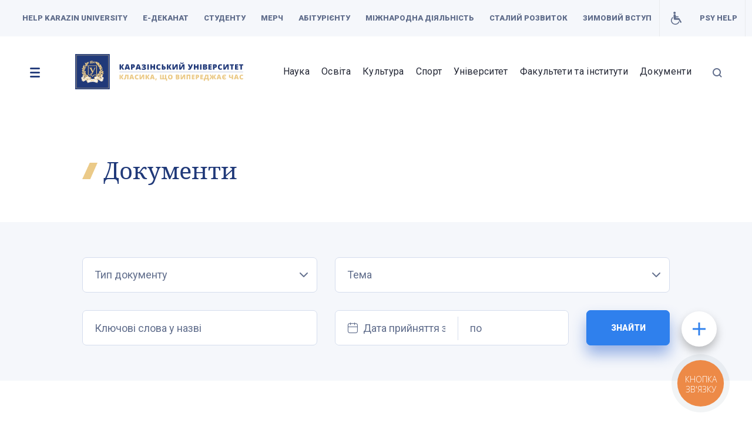

--- FILE ---
content_type: text/html; charset="utf-8"
request_url: https://karazin.ua/documents/
body_size: 38381
content:
<!DOCTYPE html>
    <html lang="uk-UA" itemscope itemtype="http://schema.org/WebPage" class="no-js">
    <head>
        <script type="text/javascript" src="//script.crazyegg.com/pages/scripts/0121/2876.js" async="async"></script>
        <meta charset="utf-8">
        <meta http-equiv="X-UA-Compatible" content="IE=edge">
        <!-- <meta name="viewport" content="width=1280, initial-scale=0"> -->
        <meta name="viewport" content="width=device-width, initial-scale=1.0">
        <link rel="stylesheet" href="https://use.typekit.net/hrl3tiz.css">
        <title>Документи | Каразінський університет</title>
                        <link rel="stylesheet" type="text/css" href="/inc/css/main-49.min.css">
        <link rel="shortcut icon" href="/favicon.ico" type="image/x-icon">
		<link rel="icon" href="/favicon.ico" type="image/x-icon">

            <meta property="og:title" content="Документи" />
        <meta property="og:ttl" content="2419200" />
            


        <link href="https://fonts.googleapis.com/css?family=Roboto:100,100i,300,300i,400,400i,500,500i,700,700i,900,900i&amp;display=swap&amp;subset=cyrillic-ext" rel="stylesheet">
        <meta name="facebook-domain-verification" content="xcl6qqtrtypy24nkbr8gsjti9bsriv" />

        <link rel="alternate" hreflang="uk" href="https://karazin.ua/documents/" /><link rel="alternate" hreflang="en" href="https://karazin.ua/en/documents/" />
                    <!-- Global site tag (gtag.js) - Google Analytics -->
            <script async src="https://www.googletagmanager.com/gtag/js?id=UA-20800422-9"></script>
            <script>
                window.dataLayer = window.dataLayer || [];
                function gtag(){dataLayer.push(arguments);}
                gtag('js', new Date());
                gtag('config', 'UA-20800422-9');
            </script>
            </head>
    <body class=" uk-ua-locale loading">
        
        <div class="page-preloader">
            <!-- <svg xmlns="http://www.w3.org/2000/svg" xmlns:xlink="http://www.w3.org/1999/xlink" style="margin: auto; background: transparent; display: block; shape-rendering: auto;" width="157px" height="157px" viewBox="0 0 100 100" preserveAspectRatio="xMidYMid">
                <circle cx="50" cy="50" r="29" stroke-width="6" stroke="#203979" stroke-dasharray="45.553093477052 45.553093477052" fill="none" stroke-linecap="round" transform="rotate(10.9653 50 50)">
                    <animatetransform attributeName="transform" type="rotate" dur="2.3255813953488373s" repeatCount="indefinite" keyTimes="0;1" values="0 50 50;360 50 50"></animatetransform>
                </circle>
                <circle cx="50" cy="50" r="22" stroke-width="6" stroke="#ebca88" stroke-dasharray="34.55751918948772 34.55751918948772" stroke-dashoffset="34.55751918948772" fill="none" stroke-linecap="round" transform="rotate(-10.9653 50 50)">
                    <animatetransform attributeName="transform" type="rotate" dur="2.3255813953488373s" repeatCount="indefinite" keyTimes="0;1" values="0 50 50;-360 50 50"></animatetransform>
                </circle>
            </svg> -->
            <img src="/inc/assets/images/preloader1.gif" loading="lazy">
        </div>
        <div class="js-hidden-height" style="position: absolute; height: 100vh; visibility: hidden !important; opacity: 0 !important"></div>
        <!--button(type="button" role="button").burger-btn.burger-btn--close-->
        <button class="blue-menu burger-btn--close" type="button" role="button"></button>
        <div class="mobile-nav">
            <div class="mobile-nav__wrapper">
                <div class="mobile-nav__body">
                                            <nav class="mobile-nav__navigation" role="navigation">
                                                        <div class="mobile-nav__navigation-right">
                                <div>
                                    <ul>
                                        <li>
                                            <a class=""  href="/fakulteti-ta-instituti/">Факультети та інститути</a>
                                                                                            <ul>
                                                                                                            <li><a class=""  href="/fakulteti-ta-instituti/biologichnii/">Біологічний</a></li>
                                                                                                            <li><a class=""  href="/fakulteti-ta-instituti/geologiyi-geografiyi-rekreatciyi-i-turizmu/">Геології, географії, рекреації і туризму</a></li>
                                                                                                            <li><a class=""  href="/fakulteti-ta-instituti/ekonomichnii/">Економічний</a></li>
                                                                                                            <li><a class=""  href="/fakulteti-ta-instituti/inozemnikh-mov/">Іноземних мов</a></li>
                                                                                                            <li><a class=""  href="/fakulteti-ta-instituti/istorichnii-fakultet/">Історичний факультет</a></li>
                                                                                                            <li><a class=""  href="/fakulteti-ta-instituti/matematiki-i-informatiki/">Математики і інформатики</a></li>
                                                                                                            <li><a class=""  href="/fakulteti-ta-instituti/medichnii/">Медичний</a></li>
                                                                                                            <li><a class=""  href="/fakulteti-ta-instituti/ii-medychnyi-fakultet/">ІІ медичний факультет</a></li>
                                                                                                            <li><a class=""  href="/fakulteti-ta-instituti/psikhologiyi/">Психології</a></li>
                                                                                                            <li><a class=""  href="/fakulteti-ta-instituti/radiofiziki-biomedichnoyi-elektroniki-ta-komp-iuternikh-sist/">Радіофізики, біомедичної електроніки та комп&rsquo;ютерних систем</a></li>
                                                                                                            <li><a class=""  href="/fakulteti-ta-instituti/fizichnii/">Фізичний</a></li>
                                                                                                            <li><a class=""  href="/fakulteti-ta-instituti/filologichnii/">Філологічний</a></li>
                                                                                                            <li><a class=""  href="/fakulteti-ta-instituti/iuridichnii/">Юридичний</a></li>
                                                                                                            <li><a class=""  href="/fakulteti-ta-instituti/bakhmutskyi-navchalno-naukovyi-profesiino-pedahohichnyi-inst/">Бахмутський навчально-науковий професійно-педагогічний інститут</a></li>
                                                                                                            <li><a class=""  href="/fakulteti-ta-instituti/institut-pisliadiplomnoyi-osviti-ta-zaochnogo-distantciinogo/">Інститут безперервної освіти</a></li>
                                                                                                            <li><a class=""  href="/fakulteti-ta-instituti/akademiia-vchytelstva/">Навчально-науковий інститут &laquo;Академія вчительства&raquo;</a></li>
                                                                                                            <li><a class=""  href="/fakulteti-ta-instituti/navchalno-naukovyi-instytut-laquo-instytut-derzhavnoho-upra/">Навчально-науковий інститут «Інститут державного управління»</a></li>
                                                                                                            <li><a class=""  href="/fakulteti-ta-instituti/karazinska-shkola-biznesu/">Навчально-науковий інститут &laquo;Каразінська школа бізнесу&raquo;</a></li>
                                                                                                            <li><a class=""  href="/fakulteti-ta-instituti/navchalno-naukovii-institut-karazinskii-bankivskii-institut/">Навчально-науковий інститут &laquo;Каразінський банківський інститут&raquo;</a></li>
                                                                                                            <li><a class=""  href="/fakulteti-ta-instituti/mizhnarodnikh-ekonomichnikh-vidnosin-ta-turistichnogo-biznes/">Навчально-науковий інститут &laquo;Каразінський інститут міжнародних відносин та туристичного бізнесу&raquo;</a></li>
                                                                                                            <li><a class=""  href="/fakulteti-ta-instituti/navchalno-naukovyi-instytut-laquo-ukrainska-inzhenerno-peda/">Навчально-науковий інститут &laquo;Українська інженерно-педагогічна академія&raquo;</a></li>
                                                                                                            <li><a class=""  href="/fakulteti-ta-instituti/navchalno-naukovii-institut-fiziko-tekhnichnii-fakultet/">Навчально-науковий інститут &laquo;Фізико-технічний факультет&raquo;</a></li>
                                                                                                            <li><a class=""  href="/fakulteti-ta-instituti/navchalno-naukovyi-instytut-ekolohii-zelenoi-enerhetyky-ta/">Навчально-науковий інститут екології, зеленої енергетики та сталого розвитку</a></li>
                                                                                                            <li><a class=""  href="/fakulteti-ta-instituti/komp-iuternikh-nauk/">Навчально-науковий інститут комп&rsquo;ютерних наук та&nbsp;штучного інтелекту</a></li>
                                                                                                            <li><a class=""  href="/fakulteti-ta-instituti/navchalno-naukovii-institut-mizhnarodnoyi-osviti/">Навчально-науковий інститут міжнародної освіти</a></li>
                                                                                                            <li><a class=""  href="/fakulteti-ta-instituti/sotciologichnii/">Навчально-науковий інститут соціології та медіакомунікацій</a></li>
                                                                                                            <li><a class=""  href="/fakulteti-ta-instituti/khimichnii/">Навчально-науковий інститут хімії</a></li>
                                                                                                            <li><a class=""  href="/fakulteti-ta-instituti/filosofskii/">Навчально-науковий інститут філософії, культурології, політології</a></li>
                                                                                                    </ul>
                                                                                    </li>
                                    </ul>
                                </div>
                            </div>

                            <div>
                                                                    <div class="mobile-nav__navigation-left">
                                                                                    <ul>
                                                                                                    <li><a class=""  href="/news/">Новини</a></li>
                                                                                                    <li><a class=""  href="/announces/">Анонси</a></li>
                                                                                                    <li><a class=""  href="/conferences/">Конференції</a></li>
                                                                                                    <li><a class=""  href="/media/">Медіа</a></li>
                                                                                                    <li><a class=""  href="/documents/">Документи</a></li>
                                                                                            </ul>
                                                                            </div>
                                                                
                                <div class="mobile-nav__navigation-left-row">
                                                                            <div>
                                            <ul>
                                                <li>
                                                    <a class=""  href="/nauka/">Наука</a>
                                                                                                            <ul>
                                                                                                                            <li><a class=""  href="/nauka/naukovo-doslidna-robota/">Науково-дослідна робота</a></li>
                                                                                                                            <li><a class=""  href="/nauka/aspirantura-ta-doktorantura/">Аспірантура та докторантура</a></li>
                                                                                                                            <li><a class=""  href="/nauka/scientific-collaboration/">Наукова співпраця</a></li>
                                                                                                                            <li><a class=""  href="/zakhysty-doktoriv-filosofii/">Захисти докторів філософії</a></li>
                                                                                                                            <li><a class=""  href="/nauka/fakhovi-vidannia/">Періодичні видання</a></li>
                                                                                                                            <li><a class=""  href="https://karazin.ua/osvita/bibliotechni-resursi/">Бібліотечні ресурси</a></li>
                                                                                                                            <li><a class=""  href="/nauka/equipment/">Центр колективного користування науковим обладнанням</a></li>
                                                                                                                    </ul>
                                                                                                    </li>
                                            </ul>
                                        </div>
                                                                            <div>
                                            <ul>
                                                <li>
                                                    <a class=""  href="/osvita/">Освіта</a>
                                                                                                            <ul>
                                                                                                                            <li><a class=""  href="https://online.karazin.ua:1443/">Електронний деканат</a></li>
                                                                                                                            <li><a class=""  href="https://karazin.ua/osvita/osvtn-programee/">Освітні програми</a></li>
                                                                                                                            <li><a class=""  href="/osvita/organizatciia-navchalnogo-protcesu/">Організація освітнього процесу</a></li>
                                                                                                                            <li><a class=""  href="/osvita/vstup/">Вступ</a></li>
                                                                                                                            <li><a class=""  href="/osvita/navchalno-metodichna-robota/">Навчально-методична робота</a></li>
                                                                                                                            <li><a class=""  href="/osvita/bibliotechni-resursi/">Бібліотечні ресурси</a></li>
                                                                                                                            <li><a class=""  href="/osvita/stipendialne-zabezpechennia/">Стипендіальне забезпечення</a></li>
                                                                                                                            <li><a class=""  href="/universitet/studmistechko/gurtozhitki/">Гуртожитки</a></li>
                                                                                                                            <li><a class=""  href="/universitet/studentske-samovriaduvannia/">Студентське самоврядування</a></li>
                                                                                                                            <li><a class=""  href="/universitet/zapobihannia-ta-protydiia-koruptsii/akademichna-dobrochesnist/">Академічна доброчесність</a></li>
                                                                                                                            <li><a class=""  href="/osvita/vibirkovi-distciplini/">Вибіркові дисципліни</a></li>
                                                                                                                            <li><a class=""  href="/osvita/pidgotovchi-kursi/">Підготовчі курси</a></li>
                                                                                                                            <li><a class=""  href="/osvita/movni-kursi/">Мовні курси</a></li>
                                                                                                                            <li><a class=""  href="https://karazin.ua/universitet/hostovi-onlain-lektsii-vid-svitovykh-ekspertiv-ta-kulturnykh/">Гостьові лекції</a></li>
                                                                                                                            <li><a class=""  href="/osvita/navchannia-na-bazi-kulturnoho-tsentru-gorod-u-m-miunkhen-f/">Освітній осередок у Німеччині</a></li>
                                                                                                                    </ul>
                                                                                                    </li>
                                            </ul>
                                        </div>
                                                                            <div>
                                            <ul>
                                                <li>
                                                    <a class=""  href="/kultura/">Культура</a>
                                                                                                            <ul>
                                                                                                                            <li><a class=""  href="/kultura/den-vidkritikh-dverei/">День відкритих дверей</a></li>
                                                                                                                            <li><a class=""  href="/kultura/posviata-u-studenti/">Посвята у студенти</a></li>
                                                                                                                            <li><a class=""  href="/kultura/alma-mater/">Alma mater</a></li>
                                                                                                                            <li><a class=""  href="/kultura/karazinskii-zimovii-bal/">Каразінський зимовий бал</a></li>
                                                                                                                            <li><a class=""  href="/kultura/vipusk/">Випуск</a></li>
                                                                                                                            <li><a class=""  href="/kultura/studentske-internet-radio-zir/">Студентське інтернет-радіо &laquo;Зір&raquo;</a></li>
                                                                                                                            <li><a class=""  href="/kultura/karazin-students-hall/">Karazin Students Hall</a></li>
                                                                                                                            <li><a class=""  href="/kultura/universytetskyi-orkestr/">Університетський оркестр</a></li>
                                                                                                                            <li><a class=""  href="/kultura/ctudentskii-khor/">Студентський хор</a></li>
                                                                                                                            <li><a class=""  href="/kultura/muzei-istoriyi-universitetu/">Музей історії університету</a></li>
                                                                                                                            <li><a class=""  href="/kultura/muzei-prirodi/">Музей природи</a></li>
                                                                                                                            <li><a class=""  href="/kultura/muzei-arkheologiyi/">Музей археології</a></li>
                                                                                                                            <li><a class=""  href="/kultura/landautcentr/">&laquo;ЛандауЦентр&raquo;</a></li>
                                                                                                                            <li><a class=""  href="/kultura/yermilovtcentr/">&laquo;ЄрміловЦентр&raquo;</a></li>
                                                                                                                            <li><a class=""  href="/kultura/khudozhnia-galereia-imeni-genrikha-semiradskogo/">Художня галерея імені Генріха Семирадського</a></li>
                                                                                                                    </ul>
                                                                                                    </li>
                                            </ul>
                                        </div>
                                                                            <div>
                                            <ul>
                                                <li>
                                                    <a class=""  href="/universitet/">Університет</a>
                                                                                                            <ul>
                                                                                                                            <li><a class=""  href="https://karazin.ua/universitet/">Університет</a></li>
                                                                                                                            <li><a class=""  href="/universitet/istoriia-universitetu/">Історія університету</a></li>
                                                                                                                            <li><a class=""  href="/universitet/stratehiia-rozvytku-universytetu/">Стратегія розвитку університету</a></li>
                                                                                                                            <li><a class=""  href="/universitet/simvolika/">Символіка</a></li>
                                                                                                                            <li><a class=""  href="/universitet/chomu-obiraiut-karazinskii/">Чому обирають Каразінський?</a></li>
                                                                                                                            <li><a class=""  href="https://karazin.ua/universitet/vakantni-posady/">Вакантні посади</a></li>
                                                                                                                            <li><a class=""  href="/universitet/zapobihannia-ta-protydiia-koruptsii/">Запобігання та протидія корупції</a></li>
                                                                                                                            <li><a class=""  href="/universitet/kerivnytstvo/">Керівництво</a></li>
                                                                                                                            <li><a class=""  href="/universitet/structure/">Структура університету</a></li>
                                                                                                                            <li><a class=""  href="/universitet/nagliadova-rada-universitetu/">Наглядова рада університету</a></li>
                                                                                                                            <li><a class=""  href="https://karazin.ua/universitet/umovy-dlia-navchannia-osib-z-osoblyvymy-potrebamy-1/">Умови для навчання осіб з інвалідністю</a></li>
                                                                                                                            <li><a class=""  href="/universitet/konferentciia-trudovogo-kolektivu/">Конференція трудового колективу</a></li>
                                                                                                                            <li><a class=""  href="/universitet/vchena-rada-universitetu/">Вчена рада університету</a></li>
                                                                                                                            <li><a class=""  href="/universitet/profspilkova-organizatciia-studentiv-aspirantiv-i-doktoranti/">Профспілкова організація студентів, аспірантів і докторантів</a></li>
                                                                                                                            <li><a class=""  href="/universitet/asotciatciia-vipusknikiv/">Асоціація випускників</a></li>
                                                                                                                            <li><a class=""  href="/universitet/studentske-samovriaduvannia/">Студентське самоврядування</a></li>
                                                                                                                            <li><a class=""  href="/universitet/structure/strukturni-pidrozdily/tsentr-zviazkiv-z-hromadskistiu/gazeta-karazinskyi-universytet/">Газета &laquo;Каразінський університет&raquo;</a></li>
                                                                                                                            <li><a class=""  href="/universitet/proekti/">Проєкти</a></li>
                                                                                                                            <li><a class=""  href="/universitet/partneri/">Партнери</a></li>
                                                                                                                    </ul>
                                                                                                    </li>
                                            </ul>
                                        </div>
                                                                            <div>
                                            <ul>
                                                <li>
                                                    <a class=""  href="https://karazin.ua/mizhnarodna-diialnist/">Міжнародна діяльність</a>
                                                                                                            <ul>
                                                                                                                            <li><a class=""  href="/mizhnarodna-diialnist/stratehiia-mizhnarodnoi-diialnosti/">Стратегія інтернаціоналізації</a></li>
                                                                                                                            <li><a class=""  href="/universitet/structure/strukturni-pidrozdily/upravlinnia-mizhnarodnykh-vidnosyn/">Управління міжнародних відносин</a></li>
                                                                                                                            <li><a class=""  href="/mizhnarodna-diialnist/mizhnarodni-proiekty/">Міжнародні проєкти</a></li>
                                                                                                                            <li><a class=""  href="/mizhnarodna-diialnist/akademichna-mobilnist/">Академічна мобільність</a></li>
                                                                                                                            <li><a class=""  href="/mizhnarodna-diialnist/partnerstvo-z-aliansom-laquo-avrora-raquo/">Партнерство з Альянсом &laquo;Аврора&raquo;</a></li>
                                                                                                                            <li><a class=""  href="/mizhnarodna-diialnist/tvinninh-z-universytetom-iorka/">Твінінг з Університетом Йорка</a></li>
                                                                                                                            <li><a class=""  href="/universitet/partneri/">Партнери</a></li>
                                                                                                                            <li><a class=""  href="https://karazin.ua/mizhnarodna-diialnist/podviini-diplomi/">Подвійні дипломи</a></li>
                                                                                                                            <li><a class=""  href="https://karazin.ua/mizhnarodna-diialnist/litni-shkoli-movni-kursi-ta-treningi/">Літні школи</a></li>
                                                                                                                    </ul>
                                                                                                    </li>
                                            </ul>
                                        </div>
                                                                            <div>
                                            <ul>
                                                <li>
                                                    <a class=""  href="https://karazin.ua/sport-u-karazinskomu/">Спорт</a>
                                                                                                            <ul>
                                                                                                                            <li><a class=""  href="/sport-u-karazinskomu/kafedra-fizychnoho-vykhovannia-i-sportu/">Кафедра фізичного виховання і спорту</a></li>
                                                                                                                            <li><a class=""  href="/sport-u-karazinskomu/sportyvnyi-bezlimit/">Спортивний безліміт</a></li>
                                                                                                                            <li><a class=""  href="/sport-u-karazinskomu/unikort/">Унікорт</a></li>
                                                                                                                            <li><a class=""  href="/sport-u-karazinskomu/unifekht/">Уніфехт</a></li>
                                                                                                                            <li><a class=""  href="/sport-u-karazinskomu/univergym/">UniverGym</a></li>
                                                                                                                            <li><a class=""  href="/sport-u-karazinskomu/sportyvnyi-talisman-universytetu/">Спортивний талісман університету</a></li>
                                                                                                                    </ul>
                                                                                                    </li>
                                            </ul>
                                        </div>
                                                                    </div>
                            </div>
                        </nav>
                                    </div>
            </div>
        </div>
        <div class="block-search">
            <form action="/search/" name="search">
                <label>
                    <input class="js_input-typed" type="text" id="search" name="s" value="" placeholder="Введіть назву документу, підрозділу, факультету">
                    <button class="block-search-btn icon-search" type="submit"></button>
                </label>
            </form>
        </div>
        <div class="body__shadow"></div>
        <div class="base">
            <!-- Header-->
            <header class="header header-inner js_header-scrolled">
                <div class="header__top">
                    <div class="header__top-wrapper"><a class="header__logo" href="/"><img src="/inc/assets/images/karazin-symbol.svg" alt="" loading="lazy"></a>
                                                    <nav class="header__navigation header__navigation-top" role="navigation">
                                <ul>
                                                                            <li class="">
                                            <a class=""  href="https://karazin.foundation">Help Karazin University</a>
                                                                                    </li>
                                                                            <li class="important-button">
                                            <a class=""  href="https://online.karazin.ua:1443/">Е-деканат</a>
                                                                                    </li>
                                                                            <li class="">
                                            <a class="js_navigation-top"  href="">Студенту</a>
                                                                                            <ul>
                                                                                                            <li><a class="" target='_blanc' href="https://next.privat24.ua/payments/form/%7B%22companyID%22:%22340621%22,%22form%22:%7B%22query%22:%22%22%7D%7D">Онлайн-оплата</a></li>
                                                                                                    </ul>
                                                                                    </li>
                                                                            <li class="">
                                            <a class="" target='_blanc' href="https://shop.karazin.ua/">Мерч</a>
                                                                                    </li>
                                                                            <li class="">
                                            <a class="js_navigation-top" target='_blanc' href="http://start.karazin.ua/">Абітурієнту</a>
                                                                                            <ul>
                                                                                                            <li><a class=""  href="/osvita/vstup/">Вступ</a></li>
                                                                                                            <li><a class=""  href="/osvita/vstup-dlia-abituriientiv-z-nbsp-tymchasovo-okupovanykh-teryt/">Вступ для абітурієнтів з ТОТ</a></li>
                                                                                                            <li><a class=""  href="http://start.karazin.ua/programs">Освітні програми</a></li>
                                                                                                            <li><a class=""  href="/fakulteti-ta-instituti/">Факультети та інститути</a></li>
                                                                                                            <li><a class=""  href="/osvita/pidgotovchi-kursi/">Підготовчі курси</a></li>
                                                                                                            <li><a class=""  href="/osvita/movni-kursi/">Мовні курси</a></li>
                                                                                                            <li><a class=""  href="/universitet/studmistechko/gurtozhitki/">Гуртожитки</a></li>
                                                                                                            <li><a class=""  href="https://karazin.ua/osvita/karazin-weekends-for-schoolstudents/">Karazin Weekends</a></li>
                                                                                                            <li><a class=""  href="https://karazin.ua/announces/laquo-vidkryi-dlia-sebe-karazinskyi-raquo-universytet-zap/">Відкрий для себе Каразінський</a></li>
                                                                                                            <li><a class=""  href=""></a></li>
                                                                                                    </ul>
                                                                                    </li>
                                                                            <li class="">
                                            <a class=""  href="https://karazin.ua/mizhnarodna-diialnist/">Міжнародна діяльність</a>
                                                                                    </li>
                                                                            <li class="">
                                            <a class=""  href="https://karazin.ua/universitet/tsili-staloho-rozvytku/">Сталий розвиток</a>
                                                                                    </li>
                                                                            <li class="">
                                            <a class=""  href="/universitet/zymovyi-vstup/">Зимовий вступ</a>
                                                                                    </li>
                                                                            <li class="header-invalid-button">
                                            <a class=""  href="/universitet/umovy-dlia-navchannia-osib-z-osoblyvymy-potrebamy-1/">Умови для навчання осіб з інвалідністю</a>
                                                                                    </li>
                                                                            <li class="">
                                            <a class=""  href="/universitet/structure/strukturni-pidrozdily/upravlinnia-sotsialnykh-osvitnikh-initsiatyv-ta-rozvytku-spi/psykholohichna-pidtrymka-studentiv-karazinskoho/">PSY HELP</a>
                                                                                    </li>
                                                                    </ul>
                            </nav>
                                                <div class="header__info">
                            <div class="header__info-wrapper">
                                                                
                                                                    <div>
                                        <div class="info__dropdown">
                                            <div class="info__dropdown-label"><span>УКР</span><i class="icon-angle-down"></i></div>
                                            <div class="info__dropdown-modal">
                                                <ul>
                                                    <li><a href="/en/documents/">ENG</a></li>                                                </ul>
                                            </div>
                                        </div>
                                    </div>
                                                            </div>
                        </div>
                        <button class="burger-btn" type="button" role="button"></button>
                        <button class="search-btn" type="button" role="button"></button>
                    </div>
                </div>
                <div class="header__bottom">
                    <div class="header__bottom-wrapper">
                        <button class="burger-btn" type="button" role="button"></button>
                                                    <nav class="header__navigation header__navigation-bottom" role="navigation">
                                <a class="header__logo-bottom logo-uk" href="/"></a>
                                <ul class="header__navigation-bottom-row">
                                                                            <li>
                                                                                            <ul class="header__navigation-bottom-block">
                                                                                                            <li>
                                                            <div class="header__navigation-bottom-item">
                                                                <a class="j-click "  href="/nauka/">Наука</a>
                                                            </div>
                                                                                                                            <div class="header__navigation-bottom-menu">
                                                                    <ul>
                                                                                                                                                    <li>
                                                                                                                                                                    <ul>
                                                                                                                                                                                    <li>
                                                                                                <a class=""  href="/nauka/naukovo-doslidna-robota/">Науково-дослідна робота</a>
                                                                                                                                                                                                    <ul class="header__navigation-bottom-menu-inner">
                                                                                                                                                                                                                                                                                                                                <li>
                                                                                                                <a class=""  href="/news/cat-nauka/">Новини Науки</a>
                                                                                                            </li>
                                                                                                                                                                                                                                                                                                                        </ul>
                                                                                                                                                                                            </li>
                                                                                                                                                                            </ul>
                                                                                                                                                            </li>
                                                                                                                                                    <li>
                                                                                                                                                                    <ul>
                                                                                                                                                                                    <li>
                                                                                                <a class=""  href="/nauka/aspirantura-ta-doktorantura/">Аспірантура та докторантура</a>
                                                                                                                                                                                            </li>
                                                                                                                                                                                    <li>
                                                                                                <a class=""  href="/nauka/scientific-collaboration/">Наукова співпраця</a>
                                                                                                                                                                                            </li>
                                                                                                                                                                            </ul>
                                                                                                                                                            </li>
                                                                                                                                                    <li>
                                                                                                                                                                    <ul>
                                                                                                                                                                                    <li>
                                                                                                <a class=""  href="/zakhysty-doktoriv-filosofii/">Захисти докторів філософії</a>
                                                                                                                                                                                            </li>
                                                                                                                                                                                    <li>
                                                                                                <a class=""  href="/nauka/fakhovi-vidannia/">Періодичні видання</a>
                                                                                                                                                                                            </li>
                                                                                                                                                                            </ul>
                                                                                                                                                            </li>
                                                                                                                                                    <li>
                                                                                                                                                                    <ul>
                                                                                                                                                                                    <li>
                                                                                                <a class=""  href="/osvita/bibliotechni-resursi/">Бібліотечні ресурси</a>
                                                                                                                                                                                            </li>
                                                                                                                                                                                    <li>
                                                                                                <a class=""  href="/nauka/equipment/">Центр колективного користування науковим обладнанням</a>
                                                                                                                                                                                            </li>
                                                                                                                                                                            </ul>
                                                                                                                                                            </li>
                                                                                                                                            </ul>
                                                                    <button class="nav-close" type="button" role="button"></button>
                                                                </div>
                                                                                                                    </li>
                                                                                                            <li>
                                                            <div class="header__navigation-bottom-item">
                                                                <a class="j-click "  href="/osvita/">Освіта</a>
                                                            </div>
                                                                                                                            <div class="header__navigation-bottom-menu">
                                                                    <ul>
                                                                                                                                                    <li>
                                                                                                                                                                    <ul>
                                                                                                                                                                                    <li>
                                                                                                <a class=""  href="https://online.karazin.ua:1443/">Електронний деканат</a>
                                                                                                                                                                                            </li>
                                                                                                                                                                                    <li>
                                                                                                <a class=""  href="https://karazin.ua/osvita/osvtn-programee/">Освітні програми</a>
                                                                                                                                                                                                    <ul class="header__navigation-bottom-menu-inner">
                                                                                                                                                                                                                                                                                                                                <li>
                                                                                                                <a class=""  href="https://karazin.ua/osvita/osvtn-programee/backallavrat/">Бакалаврат</a>
                                                                                                            </li>
                                                                                                                                                                                                                                                                                                                                                                                                                                            <li>
                                                                                                                <a class=""  href="https://karazin.ua/osvita/osvtn-programee/magstratoora/">Магістратура</a>
                                                                                                            </li>
                                                                                                                                                                                                                                                                                                                                                                                                                                            <li>
                                                                                                                <a class=""  href="https://karazin.ua/osvita/osvtn-programee/aspirantura/">Аспірантура</a>
                                                                                                            </li>
                                                                                                                                                                                                                                                                                                                        </ul>
                                                                                                                                                                                            </li>
                                                                                                                                                                            </ul>
                                                                                                                                                            </li>
                                                                                                                                                    <li>
                                                                                                                                                                    <ul>
                                                                                                                                                                                    <li>
                                                                                                <a class=""  href="/osvita/organizatciia-navchalnogo-protcesu/">Організація освітнього процесу</a>
                                                                                                                                                                                                    <ul class="header__navigation-bottom-menu-inner">
                                                                                                                                                                                                                                                                                                                                <li>
                                                                                                                <a class=""  href="https://moodle.karazin.ua/login/index.php">Університетський Мудл</a>
                                                                                                            </li>
                                                                                                                                                                                                                                                                                                                                                                                                                                            <li>
                                                                                                                <a class=""  href="https://sites.google.com/karazin.ua/dist-karazin-ua/">Центр підтримки цифрового навчання</a>
                                                                                                            </li>
                                                                                                                                                                                                                                                                                                                                                                                                                                            <li>
                                                                                                                <a class=""  href="/osvita/organizatciia-navchalnogo-protcesu/akademichna-vidpustka/">Академічна відпустка</a>
                                                                                                            </li>
                                                                                                                                                                                                                                                                                                                                                                                                                                            <li>
                                                                                                                <a class=""  href="/osvita/organizatciia-navchalnogo-protcesu/perevedennia/">Переведення</a>
                                                                                                            </li>
                                                                                                                                                                                                                                                                                                                                                                                                                                            <li>
                                                                                                                <a class=""  href="/osvita/organizatciia-navchalnogo-protcesu/vidrakhuvannia/">Відрахування</a>
                                                                                                            </li>
                                                                                                                                                                                                                                                                                                                                                                                                                                            <li>
                                                                                                                <a class=""  href="/osvita/organizatciia-navchalnogo-protcesu/ponovlennia-navchannia/">Поновлення навчання</a>
                                                                                                            </li>
                                                                                                                                                                                                                                                                                                                        </ul>
                                                                                                                                                                                            </li>
                                                                                                                                                                            </ul>
                                                                                                                                                            </li>
                                                                                                                                                    <li>
                                                                                                                                                                    <ul>
                                                                                                                                                                                    <li>
                                                                                                <a class=""  href="/osvita/vstup/">Вступ</a>
                                                                                                                                                                                            </li>
                                                                                                                                                                                    <li>
                                                                                                <a class=""  href="/osvita/navchalno-metodichna-robota/">Навчально-методична робота</a>
                                                                                                                                                                                            </li>
                                                                                                                                                                                    <li>
                                                                                                <a class=""  href="/osvita/bibliotechni-resursi/">Бібліотечні ресурси</a>
                                                                                                                                                                                            </li>
                                                                                                                                                                                    <li>
                                                                                                <a class=""  href="/osvita/stipendialne-zabezpechennia/">Стипендіальне забезпечення</a>
                                                                                                                                                                                            </li>
                                                                                                                                                                                    <li>
                                                                                                <a class=""  href="/universitet/studmistechko/gurtozhitki/">Гуртожитки</a>
                                                                                                                                                                                            </li>
                                                                                                                                                                                    <li>
                                                                                                <a class=""  href="/universitet/zapobihannia-ta-protydiia-koruptsii/akademichna-dobrochesnist/">Академічна доброчесність</a>
                                                                                                                                                                                            </li>
                                                                                                                                                                            </ul>
                                                                                                                                                            </li>
                                                                                                                                                    <li>
                                                                                                                                                                    <ul>
                                                                                                                                                                                    <li>
                                                                                                <a class=""  href="/osvita/vibirkovi-distciplini/">Вибіркові дисципліни</a>
                                                                                                                                                                                            </li>
                                                                                                                                                                                    <li>
                                                                                                <a class=""  href="/osvita/pidgotovchi-kursi/">Підготовчі курси</a>
                                                                                                                                                                                            </li>
                                                                                                                                                                                    <li>
                                                                                                <a class=""  href="/osvita/movni-kursi/">Мовні курси</a>
                                                                                                                                                                                            </li>
                                                                                                                                                                                    <li>
                                                                                                <a class=""  href="https://karazin.ua/universitet/hostovi-onlain-lektsii-vid-svitovykh-ekspertiv-ta-kulturnykh/">Гостьові лекції</a>
                                                                                                                                                                                            </li>
                                                                                                                                                                                    <li>
                                                                                                <a class=""  href="/osvita/navchannia-na-bazi-kulturnoho-tsentru-gorod-u-m-miunkhen-f/">Освітній осередок у Німеччині</a>
                                                                                                                                                                                            </li>
                                                                                                                                                                            </ul>
                                                                                                                                                            </li>
                                                                                                                                            </ul>
                                                                    <button class="nav-close" type="button" role="button"></button>
                                                                </div>
                                                                                                                    </li>
                                                                                                            <li>
                                                            <div class="header__navigation-bottom-item">
                                                                <a class="j-click "  href="/kultura/">Культура</a>
                                                            </div>
                                                                                                                            <div class="header__navigation-bottom-menu">
                                                                    <ul>
                                                                                                                                                    <li>
                                                                                                                                                                    <ul>
                                                                                                                                                                                    <li>
                                                                                                <a class=""  href="/kultura/den-vidkritikh-dverei/">День відкритих дверей</a>
                                                                                                                                                                                            </li>
                                                                                                                                                                                    <li>
                                                                                                <a class=""  href="/kultura/posviata-u-studenti/">Посвята у студенти</a>
                                                                                                                                                                                            </li>
                                                                                                                                                                                    <li>
                                                                                                <a class=""  href="/kultura/alma-mater/">Alma mater</a>
                                                                                                                                                                                            </li>
                                                                                                                                                                                    <li>
                                                                                                <a class=""  href="/kultura/karazinskii-zimovii-bal/">Каразінський зимовий бал</a>
                                                                                                                                                                                            </li>
                                                                                                                                                                                    <li>
                                                                                                <a class=""  href="/kultura/vipusk/">Випуск</a>
                                                                                                                                                                                            </li>
                                                                                                                                                                            </ul>
                                                                                                                                                            </li>
                                                                                                                                                    <li>
                                                                                                                                                                    <ul>
                                                                                                                                                                                    <li>
                                                                                                <a class=""  href="/kultura/studentske-internet-radio-zir/">Студентське інтернет-радіо &laquo;Зір&raquo;</a>
                                                                                                                                                                                            </li>
                                                                                                                                                                                    <li>
                                                                                                <a class=""  href="/kultura/karazin-students-hall/">Karazin Students Hall</a>
                                                                                                                                                                                            </li>
                                                                                                                                                                                    <li>
                                                                                                <a class=""  href="/kultura/universytetskyi-orkestr/">Університетський оркестр</a>
                                                                                                                                                                                            </li>
                                                                                                                                                                                    <li>
                                                                                                <a class=""  href="/kultura/ctudentskii-khor/">Студентський хор</a>
                                                                                                                                                                                            </li>
                                                                                                                                                                            </ul>
                                                                                                                                                            </li>
                                                                                                                                                    <li>
                                                                                                                                                                    <ul>
                                                                                                                                                                                    <li>
                                                                                                <a class=""  href="/kultura/muzei-istoriyi-universitetu/">Музей історії університету</a>
                                                                                                                                                                                            </li>
                                                                                                                                                                                    <li>
                                                                                                <a class=""  href="/kultura/muzei-prirodi/">Музей природи</a>
                                                                                                                                                                                            </li>
                                                                                                                                                                                    <li>
                                                                                                <a class=""  href="/kultura/muzei-arkheologiyi/">Музей археології</a>
                                                                                                                                                                                            </li>
                                                                                                                                                                            </ul>
                                                                                                                                                            </li>
                                                                                                                                                    <li>
                                                                                                                                                                    <ul>
                                                                                                                                                                                    <li>
                                                                                                <a class=""  href="/kultura/landautcentr/">&laquo;ЛандауЦентр&raquo;</a>
                                                                                                                                                                                            </li>
                                                                                                                                                                                    <li>
                                                                                                <a class=""  href="/kultura/yermilovtcentr/">&laquo;ЄрміловЦентр&raquo;</a>
                                                                                                                                                                                            </li>
                                                                                                                                                                                    <li>
                                                                                                <a class=""  href="/kultura/khudozhnia-galereia-imeni-genrikha-semiradskogo/">Художня галерея імені Генріха Семирадського</a>
                                                                                                                                                                                            </li>
                                                                                                                                                                            </ul>
                                                                                                                                                            </li>
                                                                                                                                            </ul>
                                                                    <button class="nav-close" type="button" role="button"></button>
                                                                </div>
                                                                                                                    </li>
                                                                                                            <li>
                                                            <div class="header__navigation-bottom-item">
                                                                <a class="j-click !!!"  href="/sport-u-karazinskomu/">Спорт</a>
                                                            </div>
                                                                                                                            <div class="header__navigation-bottom-menu">
                                                                    <ul>
                                                                                                                                                    <li>
                                                                                                                                                                    <ul>
                                                                                                                                                                                    <li>
                                                                                                <a class=""  href="/sport-u-karazinskomu/kafedra-fizychnoho-vykhovannia-i-sportu/">Кафедра фізичного виховання і спорту</a>
                                                                                                                                                                                            </li>
                                                                                                                                                                                    <li>
                                                                                                <a class=""  href="/sport-u-karazinskomu/sportyvnyi-bezlimit/">Спортивний безліміт</a>
                                                                                                                                                                                            </li>
                                                                                                                                                                            </ul>
                                                                                                                                                            </li>
                                                                                                                                                    <li>
                                                                                                                                                                    <ul>
                                                                                                                                                                                    <li>
                                                                                                <a class=""  href="/sport-u-karazinskomu/unikort/">Унікорт</a>
                                                                                                                                                                                            </li>
                                                                                                                                                                                    <li>
                                                                                                <a class=""  href="/sport-u-karazinskomu/unifekht/">Уніфехт</a>
                                                                                                                                                                                            </li>
                                                                                                                                                                            </ul>
                                                                                                                                                            </li>
                                                                                                                                                    <li>
                                                                                                                                                                    <ul>
                                                                                                                                                                                    <li>
                                                                                                <a class=""  href="/sport-u-karazinskomu/univergym/">UniverGym</a>
                                                                                                                                                                                            </li>
                                                                                                                                                                                    <li>
                                                                                                <a class=""  href="/sport-u-karazinskomu/sportyvnyi-talisman-universytetu/">Спортивний талісман університету</a>
                                                                                                                                                                                            </li>
                                                                                                                                                                            </ul>
                                                                                                                                                            </li>
                                                                                                                                            </ul>
                                                                    <button class="nav-close" type="button" role="button"></button>
                                                                </div>
                                                                                                                    </li>
                                                                                                            <li>
                                                            <div class="header__navigation-bottom-item">
                                                                <a class="j-click "  href="/universitet/">Університет</a>
                                                            </div>
                                                                                                                            <div class="header__navigation-bottom-menu">
                                                                    <ul>
                                                                                                                                                    <li>
                                                                                                                                                                    <ul>
                                                                                                                                                                                    <li>
                                                                                                <a class=""  href="/universitet/">Університет</a>
                                                                                                                                                                                            </li>
                                                                                                                                                                                    <li>
                                                                                                <a class=""  href="/universitet/istoriia-universitetu/">Історія університету</a>
                                                                                                                                                                                            </li>
                                                                                                                                                                                    <li>
                                                                                                <a class=""  href="/universitet/stratehiia-rozvytku-universytetu/">Стратегія розвитку університету</a>
                                                                                                                                                                                            </li>
                                                                                                                                                                                    <li>
                                                                                                <a class=""  href="/universitet/simvolika/">Символіка</a>
                                                                                                                                                                                            </li>
                                                                                                                                                                                    <li>
                                                                                                <a class=""  href="/universitet/chomu-obiraiut-karazinskii/">Чому обирають Каразінський?</a>
                                                                                                                                                                                                    <ul class="header__navigation-bottom-menu-inner">
                                                                                                                                                                                                                                                                                                                                <li>
                                                                                                                <a class=""  href="/universitet/chomu-obiraiut-karazinskii/universitet-u-reitingakh/">Університет у рейтингах</a>
                                                                                                            </li>
                                                                                                                                                                                                                                                                                                                        </ul>
                                                                                                                                                                                            </li>
                                                                                                                                                                                    <li>
                                                                                                <a class=""  href="https://karazin.ua/universitet/vakantni-posady/">Вакантні посади</a>
                                                                                                                                                                                            </li>
                                                                                                                                                                                    <li>
                                                                                                <a class=""  href="/universitet/zapobihannia-ta-protydiia-koruptsii/">Запобігання та протидія корупції</a>
                                                                                                                                                                                            </li>
                                                                                                                                                                            </ul>
                                                                                                                                                            </li>
                                                                                                                                                    <li>
                                                                                                                                                                    <ul>
                                                                                                                                                                                    <li>
                                                                                                <a class=""  href="/universitet/kerivnytstvo/">Керівництво</a>
                                                                                                                                                                                            </li>
                                                                                                                                                                                    <li>
                                                                                                <a class=""  href="/universitet/structure/">Структура університету</a>
                                                                                                                                                                                            </li>
                                                                                                                                                                                    <li>
                                                                                                <a class=""  href="/universitet/umovy-dlia-navchannia-osib-z-osoblyvymy-potrebamy-1/">Умови для навчання осіб з інвалідністю</a>
                                                                                                                                                                                            </li>
                                                                                                                                                                                    <li>
                                                                                                <a class=""  href="/universitet/nagliadova-rada-universitetu/">Наглядова рада університету</a>
                                                                                                                                                                                            </li>
                                                                                                                                                                                    <li>
                                                                                                <a class=""  href="/universitet/konferentciia-trudovogo-kolektivu/">Конференція трудового колективу</a>
                                                                                                                                                                                            </li>
                                                                                                                                                                                    <li>
                                                                                                <a class=""  href="/universitet/vchena-rada-universitetu/">Вчена рада університету</a>
                                                                                                                                                                                            </li>
                                                                                                                                                                                    <li>
                                                                                                <a class=""  href="/korisna-informatciia/profspilka/">Профспілка</a>
                                                                                                                                                                                            </li>
                                                                                                                                                                                    <li>
                                                                                                <a class=""  href="/universitet/profspilkova-organizatciia-studentiv-aspirantiv-i-doktoranti/">Профспілкова організація студентів, аспірантів і докторантів</a>
                                                                                                                                                                                            </li>
                                                                                                                                                                                    <li>
                                                                                                <a class=""  href="/universitet/asotciatciia-vipusknikiv/">Асоціація випускників</a>
                                                                                                                                                                                            </li>
                                                                                                                                                                            </ul>
                                                                                                                                                            </li>
                                                                                                                                                    <li>
                                                                                                                                                                    <ul>
                                                                                                                                                                                    <li>
                                                                                                <a class=""  href="/universitet/studentske-samovriaduvannia/">Студентське самоврядування</a>
                                                                                                                                                                                                    <ul class="header__navigation-bottom-menu-inner">
                                                                                                                                                                                                                                                                                                                                <li>
                                                                                                                <a class=""  href="/universitet/studentske-samovriaduvannia/studentska-rada/">Студентська рада</a>
                                                                                                            </li>
                                                                                                                                                                                                                                                                                                                                                                                                                                            <li>
                                                                                                                <a class=""  href="/universitet/studentske-samovriaduvannia/rada-inozemnykh-studentiv/">Рада іноземних студентів</a>
                                                                                                            </li>
                                                                                                                                                                                                                                                                                                                                                                                                                                            <li>
                                                                                                                <a class=""  href="/universitet/studentske-samovriaduvannia/studentske-naukove-tovaristvo/">Студентське наукове товариство</a>
                                                                                                            </li>
                                                                                                                                                                                                                                                                                                                        </ul>
                                                                                                                                                                                            </li>
                                                                                                                                                                            </ul>
                                                                                                                                                            </li>
                                                                                                                                                    <li>
                                                                                                                                                                    <ul>
                                                                                                                                                                                    <li>
                                                                                                <a class=""  href="/universitet/structure/strukturni-pidrozdily/tsentr-zviazkiv-z-hromadskistiu/gazeta-karazinskyi-universytet/">Газета &laquo;Каразінський університет&raquo;</a>
                                                                                                                                                                                            </li>
                                                                                                                                                                                    <li>
                                                                                                <a class=""  href="/universitet/proekti/">Проєкти</a>
                                                                                                                                                                                                    <ul class="header__navigation-bottom-menu-inner">
                                                                                                                                                                                                                                                                                                                                <li>
                                                                                                                <a class=""  href="https://karazin.ua/universitet/proekti/studentske-internet-radio/">Студентське інтернет-радіо</a>
                                                                                                            </li>
                                                                                                                                                                                                                                                                                                                                                                                                                                            <li>
                                                                                                                <a class=""  href="/universitet/proekti/proekti-karazinska-shkola-liderstva/">Каразінська школа лідерства</a>
                                                                                                            </li>
                                                                                                                                                                                                                                                                                                                        </ul>
                                                                                                                                                                                            </li>
                                                                                                                                                                                    <li>
                                                                                                <a class=""  href="/universitet/partneri/">Партнери</a>
                                                                                                                                                                                            </li>
                                                                                                                                                                            </ul>
                                                                                                                                                            </li>
                                                                                                                                            </ul>
                                                                    <button class="nav-close" type="button" role="button"></button>
                                                                </div>
                                                                                                                    </li>
                                                                                                    </ul>
                                                                                    </li>
                                                                            <li>
                                                                                            <ul class="header__navigation-bottom-block">
                                                                                                            <li>
                                                            <div class="header__navigation-bottom-item">
                                                                <a class="j-click "  href="/fakulteti-ta-instituti/">Факультети та інститути</a>
                                                            </div>
                                                                                                                            <div class="header__navigation-bottom-menu">
                                                                    <ul>
                                                                                                                                                    <li>
                                                                                                                                                                    <ul>
                                                                                                                                                                                    <li>
                                                                                                <a class=""  href="/fakulteti-ta-instituti/biologichnii/">Біологічний</a>
                                                                                                                                                                                            </li>
                                                                                                                                                                                    <li>
                                                                                                <a class=""  href="/fakulteti-ta-instituti/geologiyi-geografiyi-rekreatciyi-i-turizmu/">Геології, географії, рекреації і туризму</a>
                                                                                                                                                                                            </li>
                                                                                                                                                                                    <li>
                                                                                                <a class=""  href="/fakulteti-ta-instituti/ekonomichnii/">Економічний</a>
                                                                                                                                                                                            </li>
                                                                                                                                                                                    <li>
                                                                                                <a class=""  href="/fakulteti-ta-instituti/inozemnikh-mov/">Іноземних мов</a>
                                                                                                                                                                                            </li>
                                                                                                                                                                                    <li>
                                                                                                <a class=""  href="/fakulteti-ta-instituti/istorichnii-fakultet/">Історичний факультет</a>
                                                                                                                                                                                            </li>
                                                                                                                                                                                    <li>
                                                                                                <a class=""  href="/fakulteti-ta-instituti/matematiki-i-informatiki/">Математики і інформатики</a>
                                                                                                                                                                                            </li>
                                                                                                                                                                                    <li>
                                                                                                <a class=""  href="/fakulteti-ta-instituti/medichnii/">Медичний</a>
                                                                                                                                                                                            </li>
                                                                                                                                                                                    <li>
                                                                                                <a class=""  href="/fakulteti-ta-instituti/ii-medychnyi-fakultet/">ІІ медичний факультет</a>
                                                                                                                                                                                            </li>
                                                                                                                                                                                    <li>
                                                                                                <a class=""  href="/fakulteti-ta-instituti/psikhologiyi/">Психології</a>
                                                                                                                                                                                            </li>
                                                                                                                                                                            </ul>
                                                                                                                                                            </li>
                                                                                                                                                    <li>
                                                                                                                                                                    <ul>
                                                                                                                                                                                    <li>
                                                                                                <a class=""  href="/fakulteti-ta-instituti/radiofiziki-biomedichnoyi-elektroniki-ta-komp-iuternikh-sist/">Радіофізики, біомедичної електроніки та комп&rsquo;ютерних систем</a>
                                                                                                                                                                                            </li>
                                                                                                                                                                                    <li>
                                                                                                <a class=""  href="/fakulteti-ta-instituti/fizichnii/">Фізичний</a>
                                                                                                                                                                                            </li>
                                                                                                                                                                                    <li>
                                                                                                <a class=""  href="/fakulteti-ta-instituti/filologichnii/">Філологічний</a>
                                                                                                                                                                                            </li>
                                                                                                                                                                                    <li>
                                                                                                <a class=""  href="/fakulteti-ta-instituti/iuridichnii/">Юридичний</a>
                                                                                                                                                                                            </li>
                                                                                                                                                                                    <li>
                                                                                                <a class=""  href="/fakulteti-ta-instituti/bakhmutskyi-navchalno-naukovyi-profesiino-pedahohichnyi-inst/">Бахмутський навчально-науковий професійно-педагогічний інститут</a>
                                                                                                                                                                                            </li>
                                                                                                                                                                                    <li>
                                                                                                <a class=""  href="/fakulteti-ta-instituti/institut-pisliadiplomnoyi-osviti-ta-zaochnogo-distantciinogo/">Інститут безперервної освіти</a>
                                                                                                                                                                                            </li>
                                                                                                                                                                                    <li>
                                                                                                <a class=""  href="/fakulteti-ta-instituti/akademiia-vchytelstva/">Навчально-науковий інститут &laquo;Академія вчительства&raquo;</a>
                                                                                                                                                                                            </li>
                                                                                                                                                                                    <li>
                                                                                                <a class=""  href="/fakulteti-ta-instituti/navchalno-naukovyi-instytut-laquo-instytut-derzhavnoho-upra/">Навчально-науковий інститут &laquo;Інститут державного управління&raquo;</a>
                                                                                                                                                                                            </li>
                                                                                                                                                                            </ul>
                                                                                                                                                            </li>
                                                                                                                                                    <li>
                                                                                                                                                                    <ul>
                                                                                                                                                                                    <li>
                                                                                                <a class=""  href="/fakulteti-ta-instituti/karazinska-shkola-biznesu/">Навчально-науковий інститут &laquo;Каразінська школа бізнесу&raquo;</a>
                                                                                                                                                                                            </li>
                                                                                                                                                                                    <li>
                                                                                                <a class=""  href="/fakulteti-ta-instituti/navchalno-naukovii-institut-karazinskii-bankivskii-institut/">Навчально-науковий інститут &laquo;Каразінський банківський інститут&raquo;</a>
                                                                                                                                                                                            </li>
                                                                                                                                                                                    <li>
                                                                                                <a class=""  href="/fakulteti-ta-instituti/mizhnarodnikh-ekonomichnikh-vidnosin-ta-turistichnogo-biznes/">Навчально-науковий інститут &laquo;Каразінський інститут міжнародних відносин та туристичного бізнесу&raquo;</a>
                                                                                                                                                                                            </li>
                                                                                                                                                                                    <li>
                                                                                                <a class=""  href="/fakulteti-ta-instituti/navchalno-naukovyi-instytut-laquo-ukrainska-inzhenerno-peda/">Навчально-науковий інститут &laquo;Українська інженерно-педагогічна академія&raquo;</a>
                                                                                                                                                                                            </li>
                                                                                                                                                                                    <li>
                                                                                                <a class=""  href="/fakulteti-ta-instituti/navchalno-naukovii-institut-fiziko-tekhnichnii-fakultet/">Навчально-науковий інститут &laquo;Фізико-технічний факультет&raquo;</a>
                                                                                                                                                                                            </li>
                                                                                                                                                                            </ul>
                                                                                                                                                            </li>
                                                                                                                                                    <li>
                                                                                                                                                                    <ul>
                                                                                                                                                                                    <li>
                                                                                                <a class=""  href="/fakulteti-ta-instituti/navchalno-naukovyi-instytut-ekolohii-zelenoi-enerhetyky-ta/">Навчально-науковий інститут екології, зеленої енергетики та сталого розвитку</a>
                                                                                                                                                                                            </li>
                                                                                                                                                                                    <li>
                                                                                                <a class=""  href="/fakulteti-ta-instituti/komp-iuternikh-nauk/">Навчально-науковий інститут комп&rsquo;ютерних наук та&nbsp;штучного інтелекту</a>
                                                                                                                                                                                            </li>
                                                                                                                                                                                    <li>
                                                                                                <a class=""  href="/fakulteti-ta-instituti/navchalno-naukovii-institut-mizhnarodnoyi-osviti/">Навчально-науковий інститут міжнародної освіти</a>
                                                                                                                                                                                            </li>
                                                                                                                                                                                    <li>
                                                                                                <a class=""  href="/fakulteti-ta-instituti/sotciologichnii/">Навчально-науковий інститут соціології та медіакомунікацій</a>
                                                                                                                                                                                            </li>
                                                                                                                                                                                    <li>
                                                                                                <a class=""  href="/fakulteti-ta-instituti/khimichnii/">Навчально-науковий інститут хімії</a>
                                                                                                                                                                                            </li>
                                                                                                                                                                                    <li>
                                                                                                <a class=""  href="/fakulteti-ta-instituti/filosofskii/">Навчально-науковий інститут філософії, культурології, політології</a>
                                                                                                                                                                                            </li>
                                                                                                                                                                            </ul>
                                                                                                                                                            </li>
                                                                                                                                            </ul>
                                                                    <button class="nav-close" type="button" role="button"></button>
                                                                </div>
                                                                                                                    </li>
                                                                                                            <li>
                                                            <div class="header__navigation-bottom-item">
                                                                <a class=" "  href="/documents/">Документи</a>
                                                            </div>
                                                                                                                    </li>
                                                                                                    </ul>
                                                                                    </li>
                                                                    </ul>
                            </nav>
                                                <button class="search-btn" type="button" role="button"></button>
                    </div>
                </div>
            </header>
            <div class="header-mobile">
	<div class="header-mobile__top container">
		<a href="/" class="logo-block">
			<img src="/inc/assets/images/logo-uk.svg" alt="">
		</a>
		<div class="header-mobile__btns">
			<button class="btn search-btn" type="button" role="button"></button>
			<button class="btn burger-btn js-mobile-burger-open" type="button" role="button"></button>
		</div>
	</div>
	<div class="header-mobile__menu">
		<div class="header-mobile__menu-top">
			            <div class="info__dropdown js-drop">
                <button type="button" class="info__dropdown-label js-drop-button">
                	<span>УКР</span>
                	<i class="icon-angle-down"></i>
                </button>
                <div class="info__dropdown-modal">
                	<ul>
						<li><a href="/en/documents/">ENG</a></li>					</ul>
                </div>
            </div>
                        <button class="button-close js-mobile-burger-close" type="button" role="button">
            	<span class="icon-close"></span>
            </button>
		</div>
		<div class="mobile-nav-top">
			                <nav role="navigation">
                    <ul class="mobile-nav-top__list">
                                                    <li class="mobile-nav-top__item general-drop js-drop ">
                                <a class=""  href="https://karazin.foundation">Help Karazin University</a>
                                                            </li>
                                                    <li class="mobile-nav-top__item general-drop js-drop important-button">
                                <a class=""  href="https://online.karazin.ua:1443/">Е-деканат</a>
                                                            </li>
                                                    <li class="mobile-nav-top__item general-drop js-drop ">
                                <a class="1"  href="">Студенту</a>
                                                                	<div class="mobile-nav-drop-wrapper">
                                		<div class="drop-header">
                                			<button class="back-btn js-drop-button">
                                				<span class="icon-arrow-left"></span>
                                			</button>
                                			<p class="drop-title drop-title--gray">Студенту</p>
                                			<button class="back-btn back-btn--hidden">
                                				<span class="icon-arrow-left"></span>
                                			</button>
                                		</div>
	                                    <ul class="list">
	                                        	                                            <li class="item"><a class="" target='_blanc' href="https://next.privat24.ua/payments/form/%7B%22companyID%22:%22340621%22,%22form%22:%7B%22query%22:%22%22%7D%7D">Онлайн-оплата</a></li>
	                                        	                                    </ul>
                                    </div>
                                                            </li>
                                                    <li class="mobile-nav-top__item general-drop js-drop ">
                                <a class="" target='_blanc' href="https://shop.karazin.ua/">Мерч</a>
                                                            </li>
                                                    <li class="mobile-nav-top__item general-drop js-drop ">
                                <a class="1" target='_blanc' href="http://start.karazin.ua/">Абітурієнту</a>
                                                                	<div class="mobile-nav-drop-wrapper">
                                		<div class="drop-header">
                                			<button class="back-btn js-drop-button">
                                				<span class="icon-arrow-left"></span>
                                			</button>
                                			<p class="drop-title drop-title--gray">Абітурієнту</p>
                                			<button class="back-btn back-btn--hidden">
                                				<span class="icon-arrow-left"></span>
                                			</button>
                                		</div>
	                                    <ul class="list">
	                                        	                                            <li class="item"><a class=""  href="/osvita/vstup/">Вступ</a></li>
	                                        	                                            <li class="item"><a class=""  href="/osvita/vstup-dlia-abituriientiv-z-nbsp-tymchasovo-okupovanykh-teryt/">Вступ для абітурієнтів з ТОТ</a></li>
	                                        	                                            <li class="item"><a class=""  href="http://start.karazin.ua/programs">Освітні програми</a></li>
	                                        	                                            <li class="item"><a class=""  href="/fakulteti-ta-instituti/">Факультети та інститути</a></li>
	                                        	                                            <li class="item"><a class=""  href="/osvita/pidgotovchi-kursi/">Підготовчі курси</a></li>
	                                        	                                            <li class="item"><a class=""  href="/osvita/movni-kursi/">Мовні курси</a></li>
	                                        	                                            <li class="item"><a class=""  href="/universitet/studmistechko/gurtozhitki/">Гуртожитки</a></li>
	                                        	                                            <li class="item"><a class=""  href="https://karazin.ua/osvita/karazin-weekends-for-schoolstudents/">Karazin Weekends</a></li>
	                                        	                                            <li class="item"><a class=""  href="https://karazin.ua/announces/laquo-vidkryi-dlia-sebe-karazinskyi-raquo-universytet-zap/">Відкрий для себе Каразінський</a></li>
	                                        	                                            <li class="item"><a class=""  href=""></a></li>
	                                        	                                    </ul>
                                    </div>
                                                            </li>
                                                    <li class="mobile-nav-top__item general-drop js-drop ">
                                <a class=""  href="https://karazin.ua/mizhnarodna-diialnist/">Міжнародна діяльність</a>
                                                            </li>
                                                    <li class="mobile-nav-top__item general-drop js-drop ">
                                <a class=""  href="https://karazin.ua/universitet/tsili-staloho-rozvytku/">Сталий розвиток</a>
                                                            </li>
                                                    <li class="mobile-nav-top__item general-drop js-drop ">
                                <a class=""  href="/universitet/zymovyi-vstup/">Зимовий вступ</a>
                                                            </li>
                                                    <li class="mobile-nav-top__item general-drop js-drop header-invalid-button">
                                <a class=""  href="/universitet/umovy-dlia-navchannia-osib-z-osoblyvymy-potrebamy-1/">Умови для навчання осіб з інвалідністю</a>
                                                            </li>
                                                    <li class="mobile-nav-top__item general-drop js-drop ">
                                <a class=""  href="/universitet/structure/strukturni-pidrozdily/upravlinnia-sotsialnykh-osvitnikh-initsiatyv-ta-rozvytku-spi/psykholohichna-pidtrymka-studentiv-karazinskoho/">PSY HELP</a>
                                                            </li>
                                                                    </ul>
                </nav>
            		</div>
		<div class="mobile-nav-body">
						<nav class="nav" role="navigation">
								<ul class="mobile-nav-body__list mobile-nav-body__list--main">
					                                                     <li class="mobile-nav-body__item"><a class=""  href="/news/">Новини</a></li>
                                                    <li class="mobile-nav-body__item"><a class=""  href="/announces/">Анонси</a></li>
                                                    <li class="mobile-nav-body__item"><a class=""  href="/conferences/">Конференції</a></li>
                                                    <li class="mobile-nav-body__item"><a class=""  href="/media/">Медіа</a></li>
                                                    <li class="mobile-nav-body__item"><a class=""  href="/documents/">Документи</a></li>
                                            				</ul>
								<ul class="mobile-nav-body__list">
						                    <li class="mobile-nav-body__item general-drop js-drop ">
	                        <a class="js-drop-button"  href="/fakulteti-ta-instituti/">
	                        	<span class="text">Факультети та інститути</span>
	                        		                        		<span class="icon-angle-right"></span>
	                        		                        </a>
	                        	                        	<div class="mobile-nav-drop-wrapper">
	                        		<div class="drop-header">
                            			<button class="back-btn js-drop-button">
                            				<span class="icon-arrow-left"></span>
                            			</button>
                            			<p class="drop-title">Факультети та інститути</p>
                            			<button class="back-btn back-btn--hidden">
                            				<span class="icon-arrow-left"></span>
                            			</button>
                            		</div>
		                            <ul class="list">
		                                		                                    <li class="item"><a class=""  href="/fakulteti-ta-instituti/biologichnii/">Біологічний</a></li>
		                                		                                    <li class="item"><a class=""  href="/fakulteti-ta-instituti/geologiyi-geografiyi-rekreatciyi-i-turizmu/">Геології, географії, рекреації і туризму</a></li>
		                                		                                    <li class="item"><a class=""  href="/fakulteti-ta-instituti/ekonomichnii/">Економічний</a></li>
		                                		                                    <li class="item"><a class=""  href="/fakulteti-ta-instituti/inozemnikh-mov/">Іноземних мов</a></li>
		                                		                                    <li class="item"><a class=""  href="/fakulteti-ta-instituti/istorichnii-fakultet/">Історичний факультет</a></li>
		                                		                                    <li class="item"><a class=""  href="/fakulteti-ta-instituti/matematiki-i-informatiki/">Математики і інформатики</a></li>
		                                		                                    <li class="item"><a class=""  href="/fakulteti-ta-instituti/medichnii/">Медичний</a></li>
		                                		                                    <li class="item"><a class=""  href="/fakulteti-ta-instituti/ii-medychnyi-fakultet/">ІІ медичний факультет</a></li>
		                                		                                    <li class="item"><a class=""  href="/fakulteti-ta-instituti/psikhologiyi/">Психології</a></li>
		                                		                                    <li class="item"><a class=""  href="/fakulteti-ta-instituti/radiofiziki-biomedichnoyi-elektroniki-ta-komp-iuternikh-sist/">Радіофізики, біомедичної електроніки та комп&rsquo;ютерних систем</a></li>
		                                		                                    <li class="item"><a class=""  href="/fakulteti-ta-instituti/fizichnii/">Фізичний</a></li>
		                                		                                    <li class="item"><a class=""  href="/fakulteti-ta-instituti/filologichnii/">Філологічний</a></li>
		                                		                                    <li class="item"><a class=""  href="/fakulteti-ta-instituti/iuridichnii/">Юридичний</a></li>
		                                		                                    <li class="item"><a class=""  href="/fakulteti-ta-instituti/bakhmutskyi-navchalno-naukovyi-profesiino-pedahohichnyi-inst/">Бахмутський навчально-науковий професійно-педагогічний інститут</a></li>
		                                		                                    <li class="item"><a class=""  href="/fakulteti-ta-instituti/institut-pisliadiplomnoyi-osviti-ta-zaochnogo-distantciinogo/">Інститут безперервної освіти</a></li>
		                                		                                    <li class="item"><a class=""  href="/fakulteti-ta-instituti/akademiia-vchytelstva/">Навчально-науковий інститут &laquo;Академія вчительства&raquo;</a></li>
		                                		                                    <li class="item"><a class=""  href="/fakulteti-ta-instituti/navchalno-naukovyi-instytut-laquo-instytut-derzhavnoho-upra/">Навчально-науковий інститут «Інститут державного управління»</a></li>
		                                		                                    <li class="item"><a class=""  href="/fakulteti-ta-instituti/karazinska-shkola-biznesu/">Навчально-науковий інститут &laquo;Каразінська школа бізнесу&raquo;</a></li>
		                                		                                    <li class="item"><a class=""  href="/fakulteti-ta-instituti/navchalno-naukovii-institut-karazinskii-bankivskii-institut/">Навчально-науковий інститут &laquo;Каразінський банківський інститут&raquo;</a></li>
		                                		                                    <li class="item"><a class=""  href="/fakulteti-ta-instituti/mizhnarodnikh-ekonomichnikh-vidnosin-ta-turistichnogo-biznes/">Навчально-науковий інститут &laquo;Каразінський інститут міжнародних відносин та туристичного бізнесу&raquo;</a></li>
		                                		                                    <li class="item"><a class=""  href="/fakulteti-ta-instituti/navchalno-naukovyi-instytut-laquo-ukrainska-inzhenerno-peda/">Навчально-науковий інститут &laquo;Українська інженерно-педагогічна академія&raquo;</a></li>
		                                		                                    <li class="item"><a class=""  href="/fakulteti-ta-instituti/navchalno-naukovii-institut-fiziko-tekhnichnii-fakultet/">Навчально-науковий інститут &laquo;Фізико-технічний факультет&raquo;</a></li>
		                                		                                    <li class="item"><a class=""  href="/fakulteti-ta-instituti/navchalno-naukovyi-instytut-ekolohii-zelenoi-enerhetyky-ta/">Навчально-науковий інститут екології, зеленої енергетики та сталого розвитку</a></li>
		                                		                                    <li class="item"><a class=""  href="/fakulteti-ta-instituti/komp-iuternikh-nauk/">Навчально-науковий інститут комп&rsquo;ютерних наук та&nbsp;штучного інтелекту</a></li>
		                                		                                    <li class="item"><a class=""  href="/fakulteti-ta-instituti/navchalno-naukovii-institut-mizhnarodnoyi-osviti/">Навчально-науковий інститут міжнародної освіти</a></li>
		                                		                                    <li class="item"><a class=""  href="/fakulteti-ta-instituti/sotciologichnii/">Навчально-науковий інститут соціології та медіакомунікацій</a></li>
		                                		                                    <li class="item"><a class=""  href="/fakulteti-ta-instituti/khimichnii/">Навчально-науковий інститут хімії</a></li>
		                                		                                    <li class="item"><a class=""  href="/fakulteti-ta-instituti/filosofskii/">Навчально-науковий інститут філософії, культурології, політології</a></li>
		                                		                            </ul>
		                        </div>
	                        	                    </li>
                    	                    <li class="mobile-nav-body__item general-drop js-drop ">
	                        <a class="js-drop-button"  href="/nauka/">
	                        	<span class="text">Наука</span>
	                        		                        		<span class="icon-angle-right"></span>
	                        		                        </a>
	                        	                        	<div class="mobile-nav-drop-wrapper">
	                        		<div class="drop-header">
                            			<button class="back-btn js-drop-button">
                            				<span class="icon-arrow-left"></span>
                            			</button>
                            			<p class="drop-title">Наука</p>
                            			<button class="back-btn back-btn--hidden">
                            				<span class="icon-arrow-left"></span>
                            			</button>
                            		</div>
		                            <ul class="list">
		                                		                                    <li class="item"><a class=""  href="/nauka/naukovo-doslidna-robota/">Науково-дослідна робота</a></li>
		                                		                                    <li class="item"><a class=""  href="/nauka/aspirantura-ta-doktorantura/">Аспірантура та докторантура</a></li>
		                                		                                    <li class="item"><a class=""  href="/nauka/scientific-collaboration/">Наукова співпраця</a></li>
		                                		                                    <li class="item"><a class=""  href="/zakhysty-doktoriv-filosofii/">Захисти докторів філософії</a></li>
		                                		                                    <li class="item"><a class=""  href="/nauka/fakhovi-vidannia/">Періодичні видання</a></li>
		                                		                                    <li class="item"><a class=""  href="https://karazin.ua/osvita/bibliotechni-resursi/">Бібліотечні ресурси</a></li>
		                                		                                    <li class="item"><a class=""  href="/nauka/equipment/">Центр колективного користування науковим обладнанням</a></li>
		                                		                            </ul>
		                        </div>
	                        	                    </li>
                    	                    <li class="mobile-nav-body__item general-drop js-drop ">
	                        <a class="js-drop-button"  href="/osvita/">
	                        	<span class="text">Освіта</span>
	                        		                        		<span class="icon-angle-right"></span>
	                        		                        </a>
	                        	                        	<div class="mobile-nav-drop-wrapper">
	                        		<div class="drop-header">
                            			<button class="back-btn js-drop-button">
                            				<span class="icon-arrow-left"></span>
                            			</button>
                            			<p class="drop-title">Освіта</p>
                            			<button class="back-btn back-btn--hidden">
                            				<span class="icon-arrow-left"></span>
                            			</button>
                            		</div>
		                            <ul class="list">
		                                		                                    <li class="item"><a class=""  href="https://online.karazin.ua:1443/">Електронний деканат</a></li>
		                                		                                    <li class="item"><a class=""  href="https://karazin.ua/osvita/osvtn-programee/">Освітні програми</a></li>
		                                		                                    <li class="item"><a class=""  href="/osvita/organizatciia-navchalnogo-protcesu/">Організація освітнього процесу</a></li>
		                                		                                    <li class="item"><a class=""  href="/osvita/vstup/">Вступ</a></li>
		                                		                                    <li class="item"><a class=""  href="/osvita/navchalno-metodichna-robota/">Навчально-методична робота</a></li>
		                                		                                    <li class="item"><a class=""  href="/osvita/bibliotechni-resursi/">Бібліотечні ресурси</a></li>
		                                		                                    <li class="item"><a class=""  href="/osvita/stipendialne-zabezpechennia/">Стипендіальне забезпечення</a></li>
		                                		                                    <li class="item"><a class=""  href="/universitet/studmistechko/gurtozhitki/">Гуртожитки</a></li>
		                                		                                    <li class="item"><a class=""  href="/universitet/studentske-samovriaduvannia/">Студентське самоврядування</a></li>
		                                		                                    <li class="item"><a class=""  href="/universitet/zapobihannia-ta-protydiia-koruptsii/akademichna-dobrochesnist/">Академічна доброчесність</a></li>
		                                		                                    <li class="item"><a class=""  href="/osvita/vibirkovi-distciplini/">Вибіркові дисципліни</a></li>
		                                		                                    <li class="item"><a class=""  href="/osvita/pidgotovchi-kursi/">Підготовчі курси</a></li>
		                                		                                    <li class="item"><a class=""  href="/osvita/movni-kursi/">Мовні курси</a></li>
		                                		                                    <li class="item"><a class=""  href="https://karazin.ua/universitet/hostovi-onlain-lektsii-vid-svitovykh-ekspertiv-ta-kulturnykh/">Гостьові лекції</a></li>
		                                		                                    <li class="item"><a class=""  href="/osvita/navchannia-na-bazi-kulturnoho-tsentru-gorod-u-m-miunkhen-f/">Освітній осередок у Німеччині</a></li>
		                                		                            </ul>
		                        </div>
	                        	                    </li>
                    	                    <li class="mobile-nav-body__item general-drop js-drop ">
	                        <a class="js-drop-button"  href="/kultura/">
	                        	<span class="text">Культура</span>
	                        		                        		<span class="icon-angle-right"></span>
	                        		                        </a>
	                        	                        	<div class="mobile-nav-drop-wrapper">
	                        		<div class="drop-header">
                            			<button class="back-btn js-drop-button">
                            				<span class="icon-arrow-left"></span>
                            			</button>
                            			<p class="drop-title">Культура</p>
                            			<button class="back-btn back-btn--hidden">
                            				<span class="icon-arrow-left"></span>
                            			</button>
                            		</div>
		                            <ul class="list">
		                                		                                    <li class="item"><a class=""  href="/kultura/den-vidkritikh-dverei/">День відкритих дверей</a></li>
		                                		                                    <li class="item"><a class=""  href="/kultura/posviata-u-studenti/">Посвята у студенти</a></li>
		                                		                                    <li class="item"><a class=""  href="/kultura/alma-mater/">Alma mater</a></li>
		                                		                                    <li class="item"><a class=""  href="/kultura/karazinskii-zimovii-bal/">Каразінський зимовий бал</a></li>
		                                		                                    <li class="item"><a class=""  href="/kultura/vipusk/">Випуск</a></li>
		                                		                                    <li class="item"><a class=""  href="/kultura/studentske-internet-radio-zir/">Студентське інтернет-радіо &laquo;Зір&raquo;</a></li>
		                                		                                    <li class="item"><a class=""  href="/kultura/karazin-students-hall/">Karazin Students Hall</a></li>
		                                		                                    <li class="item"><a class=""  href="/kultura/universytetskyi-orkestr/">Університетський оркестр</a></li>
		                                		                                    <li class="item"><a class=""  href="/kultura/ctudentskii-khor/">Студентський хор</a></li>
		                                		                                    <li class="item"><a class=""  href="/kultura/muzei-istoriyi-universitetu/">Музей історії університету</a></li>
		                                		                                    <li class="item"><a class=""  href="/kultura/muzei-prirodi/">Музей природи</a></li>
		                                		                                    <li class="item"><a class=""  href="/kultura/muzei-arkheologiyi/">Музей археології</a></li>
		                                		                                    <li class="item"><a class=""  href="/kultura/landautcentr/">&laquo;ЛандауЦентр&raquo;</a></li>
		                                		                                    <li class="item"><a class=""  href="/kultura/yermilovtcentr/">&laquo;ЄрміловЦентр&raquo;</a></li>
		                                		                                    <li class="item"><a class=""  href="/kultura/khudozhnia-galereia-imeni-genrikha-semiradskogo/">Художня галерея імені Генріха Семирадського</a></li>
		                                		                            </ul>
		                        </div>
	                        	                    </li>
                    	                    <li class="mobile-nav-body__item general-drop js-drop ">
	                        <a class="js-drop-button"  href="/universitet/">
	                        	<span class="text">Університет</span>
	                        		                        		<span class="icon-angle-right"></span>
	                        		                        </a>
	                        	                        	<div class="mobile-nav-drop-wrapper">
	                        		<div class="drop-header">
                            			<button class="back-btn js-drop-button">
                            				<span class="icon-arrow-left"></span>
                            			</button>
                            			<p class="drop-title">Університет</p>
                            			<button class="back-btn back-btn--hidden">
                            				<span class="icon-arrow-left"></span>
                            			</button>
                            		</div>
		                            <ul class="list">
		                                		                                    <li class="item"><a class=""  href="https://karazin.ua/universitet/">Університет</a></li>
		                                		                                    <li class="item"><a class=""  href="/universitet/istoriia-universitetu/">Історія університету</a></li>
		                                		                                    <li class="item"><a class=""  href="/universitet/stratehiia-rozvytku-universytetu/">Стратегія розвитку університету</a></li>
		                                		                                    <li class="item"><a class=""  href="/universitet/simvolika/">Символіка</a></li>
		                                		                                    <li class="item"><a class=""  href="/universitet/chomu-obiraiut-karazinskii/">Чому обирають Каразінський?</a></li>
		                                		                                    <li class="item"><a class=""  href="https://karazin.ua/universitet/vakantni-posady/">Вакантні посади</a></li>
		                                		                                    <li class="item"><a class=""  href="/universitet/zapobihannia-ta-protydiia-koruptsii/">Запобігання та протидія корупції</a></li>
		                                		                                    <li class="item"><a class=""  href="/universitet/kerivnytstvo/">Керівництво</a></li>
		                                		                                    <li class="item"><a class=""  href="/universitet/structure/">Структура університету</a></li>
		                                		                                    <li class="item"><a class=""  href="/universitet/nagliadova-rada-universitetu/">Наглядова рада університету</a></li>
		                                		                                    <li class="item"><a class=""  href="https://karazin.ua/universitet/umovy-dlia-navchannia-osib-z-osoblyvymy-potrebamy-1/">Умови для навчання осіб з інвалідністю</a></li>
		                                		                                    <li class="item"><a class=""  href="/universitet/konferentciia-trudovogo-kolektivu/">Конференція трудового колективу</a></li>
		                                		                                    <li class="item"><a class=""  href="/universitet/vchena-rada-universitetu/">Вчена рада університету</a></li>
		                                		                                    <li class="item"><a class=""  href="/universitet/profspilkova-organizatciia-studentiv-aspirantiv-i-doktoranti/">Профспілкова організація студентів, аспірантів і докторантів</a></li>
		                                		                                    <li class="item"><a class=""  href="/universitet/asotciatciia-vipusknikiv/">Асоціація випускників</a></li>
		                                		                                    <li class="item"><a class=""  href="/universitet/studentske-samovriaduvannia/">Студентське самоврядування</a></li>
		                                		                                    <li class="item"><a class=""  href="/universitet/structure/strukturni-pidrozdily/tsentr-zviazkiv-z-hromadskistiu/gazeta-karazinskyi-universytet/">Газета &laquo;Каразінський університет&raquo;</a></li>
		                                		                                    <li class="item"><a class=""  href="/universitet/proekti/">Проєкти</a></li>
		                                		                                    <li class="item"><a class=""  href="/universitet/partneri/">Партнери</a></li>
		                                		                            </ul>
		                        </div>
	                        	                    </li>
                    	                    <li class="mobile-nav-body__item general-drop js-drop ">
	                        <a class="js-drop-button"  href="https://karazin.ua/mizhnarodna-diialnist/">
	                        	<span class="text">Міжнародна діяльність</span>
	                        		                        		<span class="icon-angle-right"></span>
	                        		                        </a>
	                        	                        	<div class="mobile-nav-drop-wrapper">
	                        		<div class="drop-header">
                            			<button class="back-btn js-drop-button">
                            				<span class="icon-arrow-left"></span>
                            			</button>
                            			<p class="drop-title">Міжнародна діяльність</p>
                            			<button class="back-btn back-btn--hidden">
                            				<span class="icon-arrow-left"></span>
                            			</button>
                            		</div>
		                            <ul class="list">
		                                		                                    <li class="item"><a class=""  href="/mizhnarodna-diialnist/stratehiia-mizhnarodnoi-diialnosti/">Стратегія інтернаціоналізації</a></li>
		                                		                                    <li class="item"><a class=""  href="/universitet/structure/strukturni-pidrozdily/upravlinnia-mizhnarodnykh-vidnosyn/">Управління міжнародних відносин</a></li>
		                                		                                    <li class="item"><a class=""  href="/mizhnarodna-diialnist/mizhnarodni-proiekty/">Міжнародні проєкти</a></li>
		                                		                                    <li class="item"><a class=""  href="/mizhnarodna-diialnist/akademichna-mobilnist/">Академічна мобільність</a></li>
		                                		                                    <li class="item"><a class=""  href="/mizhnarodna-diialnist/partnerstvo-z-aliansom-laquo-avrora-raquo/">Партнерство з Альянсом &laquo;Аврора&raquo;</a></li>
		                                		                                    <li class="item"><a class=""  href="/mizhnarodna-diialnist/tvinninh-z-universytetom-iorka/">Твінінг з Університетом Йорка</a></li>
		                                		                                    <li class="item"><a class=""  href="/universitet/partneri/">Партнери</a></li>
		                                		                                    <li class="item"><a class=""  href="https://karazin.ua/mizhnarodna-diialnist/podviini-diplomi/">Подвійні дипломи</a></li>
		                                		                                    <li class="item"><a class=""  href="https://karazin.ua/mizhnarodna-diialnist/litni-shkoli-movni-kursi-ta-treningi/">Літні школи</a></li>
		                                		                            </ul>
		                        </div>
	                        	                    </li>
                    	                    <li class="mobile-nav-body__item general-drop js-drop ">
	                        <a class="js-drop-button"  href="https://karazin.ua/sport-u-karazinskomu/">
	                        	<span class="text">Спорт</span>
	                        		                        		<span class="icon-angle-right"></span>
	                        		                        </a>
	                        	                        	<div class="mobile-nav-drop-wrapper">
	                        		<div class="drop-header">
                            			<button class="back-btn js-drop-button">
                            				<span class="icon-arrow-left"></span>
                            			</button>
                            			<p class="drop-title">Спорт</p>
                            			<button class="back-btn back-btn--hidden">
                            				<span class="icon-arrow-left"></span>
                            			</button>
                            		</div>
		                            <ul class="list">
		                                		                                    <li class="item"><a class=""  href="/sport-u-karazinskomu/kafedra-fizychnoho-vykhovannia-i-sportu/">Кафедра фізичного виховання і спорту</a></li>
		                                		                                    <li class="item"><a class=""  href="/sport-u-karazinskomu/sportyvnyi-bezlimit/">Спортивний безліміт</a></li>
		                                		                                    <li class="item"><a class=""  href="/sport-u-karazinskomu/unikort/">Унікорт</a></li>
		                                		                                    <li class="item"><a class=""  href="/sport-u-karazinskomu/unifekht/">Уніфехт</a></li>
		                                		                                    <li class="item"><a class=""  href="/sport-u-karazinskomu/univergym/">UniverGym</a></li>
		                                		                                    <li class="item"><a class=""  href="/sport-u-karazinskomu/sportyvnyi-talisman-universytetu/">Спортивний талісман університету</a></li>
		                                		                            </ul>
		                        </div>
	                        	                    </li>
                    				</ul>
			</nav>
					</div>
	</div>
</div> 
            <div class="header-holder js_header-holder"></div>
<!-- Content-->
<div class="content">
    <div class="content__wrapper indent-top">
         
        <div class="container container--small">
            <div class="content__head mb60">
                <h1><img src="/inc/assets/images/line.png" alt="" loading="lazy">Документи</h1>
            </div>
        </div>
        <div class="form-custom form-custom---lg">
            <div class="container container--small">
                <form action="/documents/" action="GET">
                    <input type="hidden" name="search" value="1">
                    <fieldset>
                        <div class="div-table div-table--w100percent">
                            <div class="div-table__cell div-table__cell--w400">
                                <label class="form-group form-group--has-icon mb30">
                                    <select class="styler" name="type" data-placeholder="Тип документу" data-smart-positioning="false">
                                        <option></option>
                                        <option  value="without-type">Без типу</option><option  value="ackt">Акт</option><option  value="balans">Баланс</option><option  value="veeckonannya-tsill-oveekh-pockazneeckiv">Виконання цільових показників</option><option  value="veesnovckee-yeckspyertv-natsonall-nogo-agyentstva">Висновки експертів Національного агентства</option><option  value="veestoop">Виступ</option><option  value="vdomst">Відомість</option><option  value="graphick">Графік</option><option  value="dovidka">Довідка</option><option  value="dodatock">Додаток</option><option  value="yeckspyertneey-veesnovock">Експертний висновок</option><option  value="zackon">Закон</option><option  value="zayava">Заява</option><option  value="zvt">Звіт</option><option  value="zrazock">Зразок</option><option  value="ckodyecks">Кодекс</option><option  value="ckoshtorees">Кошторис</option><option  value="lltsyenzya">Ліцензія</option><option  value="nackaz">Наказ</option><option  value="obroontoovannya">Обґрунтування</option><option  value="osvtnya-programa">Освітня програма</option><option  value="pam-yatcka">Пам’ятка</option><option  value="pllan">План</option><option  value="pollozhyennya">Положення</option><option  value="poryadock">Порядок</option><option  value="posadov-obov-yazckee">Посадові обов'язки</option><option  value="postanova">Постанова</option><option  value="praveella">Правила</option><option  value="pryezyentatsya">Презентація</option><option  value="prymitky">Примітки</option><option  value="programee-vstoopneekh-veeproboovan">Програми вступних випробувань</option><option  value="prockt">Проєкт</option><option  value="rozckllad">Розклад</option><option  value="rozporyadzhyennya">Розпорядження</option><option  value="rznye">Різне</option><option  value="rshyennya">Рішення</option><option  value="syerteephckat">Сертифікат</option><option  value="Standard">Стандарт</option><option  value="statoot">Статут</option><option  value="oockaz">Указ</option><option  value="shtatneey-rozpees">Штатний розпис</option>                                    </select>
                                </label>
                            </div>
                            <div class="div-table__cell div-table__cell--full">
                                <label class="form-group form-group--has-icon mb30">
                                    <select class="styler" name="theme" data-placeholder="Тема" data-smart-positioning="false">
                                        <option></option>
                                        <option  value="without-theme">Без теми</option><option  value="asprantoora-ta-docktorantoora">Аспірантура та докторантура</option><option  value="byudzhyetn-ckoshtee">Бюджетні кошти</option><option  value="veeboree-ryecktora">Вибори ректора</option><option  value="veeckonannya-tsll-oveekh-pockazneeckv">Виконання цільових показників</option><option  value="veestoopee-ryecktora">Виступи ректора</option><option  value="vstoopna-ckampanya">Вступна кампанія</option><option  value="graphck">Графік</option><option  value="dyerzhavni-zackoopvlli">Державнi закупівлi</option><option  value="dockoomyentee-vd-mnstyerstva-osvtee-naoockee-oockr">Документи від Міністерства освіти і науки України</option><option  value="zabyezpyechyennya-yackost-osvtee">Забезпечення якості освіти</option><option  value="zapeetee-na-nphormatsyu">Запити на інформацію</option><option  value="zvіt-rektora">Звіт ректора</option><option  value="nphormatsyno-anallteechn-matyerallee">Інформаційно-аналітичні матеріали</option><option  value="ckadrov-peetannya">Кадрові питання</option><option  value="ckonphyeryentsiya-troodovogo-ckollyeckteevoo">Конференцiя трудового колективу</option><option  value="matyerall-no-tyekhnchnye-zabyezpyechyennya">Матеріально-технічне забезпечення</option><option  value="nackaz-ryecktora">Накази ректора</option><option  value="organzatsya-osvitnoho-nogo-protsyesoo">Організація освітнього процесу</option><option  value="osvitni-programee">Освітні програми</option><option  value="pollozhyennya-rznye">Положення</option><option  value="poriadok_doc">Порядок</option><option  value="programa-vstoopneekh-veeproboovan">Програма вступних випробувань</option><option  value="proteedya-rozrovsyudzhyennyu-covid-19">Протидія розровсюдженню COVID-19</option><option  value="byez-tyemee-rznye">Різне</option><option  value="statoos-oonvyerseetyetoo">Статус університету</option>                                    </select>
                                </label>
                            </div>
                        </div>
                    </fieldset>
                    <fieldset>
                        <div class="div-table div-table--w100percent">
                            <div class="div-table__cell div-table__cell--w400">
                                <label class="form-group mb0">
                                    <input class="form__control form__control--lg" type="text" name="s" value="" placeholder="Ключові слова у назві">
                                </label>
                            </div>
                            <div class="div-table__cell">
                                <label class="form-group form-group__row mb0"><i class="icon-calendar color--d-1"></i>
                                    <div class="datepicker-wrapper">
                                        <input class="form__control form__control--lg form__control--date-from j-datepicker-from" type="text" value="" name="date_from" placeholder="Дата прийняття з" readonly>
                                    </div>
                                    <div class="form__control--date-to datepicker-wrapper right">
                                        <input class="form__control form__control--lg j-datepicker-to" type="text" value="" name="date_to" placeholder="по" readonly>
                                    </div>
                                </label>
                            </div>
                            <div class="div-table__cell">
                                <button class="btn btn--accent btn--xl btn--block" type="submit" role="button">Знайти</button>
                            </div>
                        </div>
                    </fieldset>
                </form>
                            </div>
        </div>

                    <div class="container container--small">
                <div class="documents-list mb250">
                                            <div class="documents-list__block">
                            <ul>
                                <li>
                                    <span class="expand j-expand"><i class="icon-plus"></i><span>Популярні документи</span></span>
                                    <ul>
                                        	<li>
        <a class="documents-list__name" target="_blanc" href="/fd/1122131/">Заявка на реєстрацію пошти аспірантів</a>
        <ol class="documents-list__info">
        	<li>розмір файлу 22 Кб, .docx</li>        </ol>
    </li>
	<li>
        <a class="documents-list__name" target="_blanc" href="/storage/documents/530_CCf4uAAecBTnTDdD7EVcdav6W.pdf">Колективний договір між адміністрацією та трудовим колективом Харківського національного університету імені В. Н. Каразіна на 2020–2024 роки</a>
        <ol class="documents-list__info">
        	<li>розмір файлу 1 Мб, .pdf</li>        </ol>
    </li>
                                    </ul>
                                </li>
                                <li class="documents-list__more"><a href="/documents/?search=1&popular=1">Всі популярні документи<i class="icon-arrow-right"></i></a></li>
                            </ul>
                        </div>
                                        
                    <div class="documents-list__block">
                        <div class="documents-list__head">Теми документів</div>
                                                        <ul>
                                    <li id="without-theme" class="js-anchor">
                                        <span class="expand j-expand"><i class="icon-plus"></i><span>Без теми</span></span>
                                        <ul>
                                            	<li>
        <a class="documents-list__name" target="_blanc" href="/storage/documents/1667_rxD214fBHrxyKmyik8LwkEizL.pdf">Розпорядження Про скликання загальних зборів трудового колективу Навчально- наукового інституту «Українська інженерно-педагогічна академія»</a>
        <ol class="documents-list__info">
        	<li>26 вересня 2024  року</li><li>розмір файлу 238 Кб, .pdf</li>        </ol>
    </li>
	<li>
        <a class="documents-list__name" target="_blanc" href="/storage/documents/1666_fcgmxZEGoqSojrQ5fGiAsVQUn.pdf">Розпорядження Про скликання загальних зборів трудового колективу Навчально-наукового інституту «Каразінський інститут міжнародних відносин та туристичного бізнесу»</a>
        <ol class="documents-list__info">
        	<li>26 вересня 2024  року</li><li>розмір файлу 236 Кб, .pdf</li>        </ol>
    </li>
	<li>
        <a class="documents-list__name" target="_blanc" href="/storage/documents/1081_IlnNFmlMAXFgody4K8PM2YTu1.pdf">Про зміну вартості платних освітніх послуг шляхом індексації для громадян України у 2024-2025 навчальному році</a>
        <ol class="documents-list__info">
        	<li>8 липня 2024  року</li><li>розмір файлу 227 Кб, .pdf</li>        </ol>
    </li>
	<li>
        <a class="documents-list__name" target="_blanc" href="/storage/documents/247_2ZoanRrGBoFIawpy9h32OcT0H.pdf">Про планування й звітування науково-педагогічних працівників університету</a>
        <ol class="documents-list__info">
        	<li>1 червня 2023  року</li><li>розмір файлу 540 Кб, .pdf</li>        </ol>
    </li>
	<li>
        <a class="documents-list__name" target="_blanc" href="/storage/documents/939_HW448SiWsjBBGMFZvybV4esHH.pdf">Додаток 1 «Перелік платних освітніх та інших послуг, які можуть надаватися Харківським національним університетом імені В.Н. Каразіна (в редакції станом на 15 березня 2023 року)»</a>
        <ol class="documents-list__info">
        	<li>15 березня 2023  року</li><li>розмір файлу 238 Кб, .pdf</li>        </ol>
    </li>
	<li>
        <a class="documents-list__name" target="_blanc" href="/storage/documents/626_urZaoBrjhL6LbT23WhQCy0B8J.pdf">Про розподіл обов’язків ректора та проректорів  університету</a>
        <ol class="documents-list__info">
        	<li>25 листопада 2022  року</li><li>розмір файлу 1 Мб, .pdf</li>        </ol>
    </li>
	<li>
        <a class="documents-list__name" target="_blanc" href="/storage/documents/918_Okp3rNlznnq2kXuY2HtO1hmWT.pdf">Про скликання загальних зборів трудового колективу факультету психології</a>
        <ol class="documents-list__info">
        	<li>5 жовтня 2022  року</li><li>розмір файлу 88 Кб, .pdf</li>        </ol>
    </li>
	<li>
        <a class="documents-list__name" target="_blanc" href="/storage/documents/917_F7iVLS3lIgXzKe3EiLb0dqE0i.pdf">Про скликання загальних зборів трудового колективу філологічного факультету</a>
        <ol class="documents-list__info">
        	<li>5 жовтня 2022  року</li><li>розмір файлу 88 Кб, .pdf</li>        </ol>
    </li>
	<li>
        <a class="documents-list__name" target="_blanc" href="/storage/documents/916_KMYE2LNP5A1r9yv32puWsGYpl.pdf">Про скликання загальних зборів трудового колективу факультету іноземних мов</a>
        <ol class="documents-list__info">
        	<li>5 жовтня 2022  року</li><li>розмір файлу 88 Кб, .pdf</li>        </ol>
    </li>
	<li>
        <a class="documents-list__name" target="_blanc" href="/storage/documents/938_dqyrg8ddYSti1TyTgvZOH4czs.pdf">Про внесення змін до Переліку платних освітніх та інших послуг, які можуть надаватися Харківським національним університетом імені В.Н. Каразіна</a>
        <ol class="documents-list__info">
        	<li>26 вересня 2022  року</li><li>розмір файлу 178 Кб, .pdf</li>        </ol>
    </li>
                                        </ul>
                                    </li>
                                    <li class="documents-list__more"><a href="/documents/?search=1&theme=without-theme">Всі документи за темою<i class="icon-arrow-right"></i></a></li>
                                </ul>
                                                        <ul>
                                    <li id="asprantoora-ta-docktorantoora" class="js-anchor">
                                        <span class="expand j-expand"><i class="icon-plus"></i><span>Аспірантура та докторантура</span></span>
                                        <ul>
                                            	<li>
        <a class="documents-list__name" target="_blanc" href="/storage/documents/1988_ozJKKkiN1B06Jh2xvIjjL2mYo.pdf">Розклад занять аспірантів денної форми 2 року навчання 1 семестр 2025-2026 навчального року</a>
        <ol class="documents-list__info">
        	<li>24 листопада 2025  року</li><li>розмір файлу 388 Кб, .pdf</li>        </ol>
    </li>
	<li>
        <a class="documents-list__name" target="_blanc" href="/storage/documents/1987_g8Y77446I8teukPVc39IF8xQl.pdf">Розклад занять аспірантів денної форми третього року навчання 5 семестр 2025-2026 навчального року</a>
        <ol class="documents-list__info">
        	<li>24 листопада 2025  року</li><li>розмір файлу 784 Кб, .pdf</li>        </ol>
    </li>
	<li>
        <a class="documents-list__name" target="_blanc" href="/storage/documents/1955_9Qne6n81HC8q1UUMMW5eE2YBs.pdf">Розклад вступних випробувань до аспірантури</a>
        <ol class="documents-list__info">
        	<li>16 вересня 2025  року</li><li>розмір файлу 1 Мб, .pdf</li>        </ol>
    </li>
	<li>
        <a class="documents-list__name" target="_blanc" href="/storage/documents/1921_y08IqsMCaGOL2dLhiNvxe55Z8.pdf">Аркуш доведення Правил військового обліку громадян України</a>
        <ol class="documents-list__info">
        	<li>3 вересня 2025  року</li><li>розмір файлу 336 Кб, .pdf</li>        </ol>
    </li>
	<li>
        <a class="documents-list__name" target="_blanc" href="/storage/documents/1920_NgBZHk7zA4KNJ7meH0FqSzELo.pdf">Заява (акцепт) про приєднання до Договору про навчання у Харківському національному університеті імені В. Н. Каразіна</a>
        <ol class="documents-list__info">
        	<li>3 вересня 2025  року</li><li>розмір файлу 564 Кб, .pdf</li>        </ol>
    </li>
	<li>
        <a class="documents-list__name" target="_blanc" href="/storage/documents/1961_PiDVdDrUc4qMSIMa1bEUzaGTi.pdf">Порядок формування індивідуальної освітньої траєкторії у частині реалізації права здобувача вищої освіти на вільний вибір освітніх компонентів</a>
        <ol class="documents-list__info">
        	<li>3 липня 2025  року</li><li>розмір файлу 507 Кб, .pdf</li>        </ol>
    </li>
	<li>
        <a class="documents-list__name" target="_blanc" href="/storage/documents/1875_eB5uRBdVD60demPCEy1bxDoLE.pdf">Правила прийому на навчання до аспірантури Харківського національного університету імені В.Н. Каразіна у 2025 році (для іноземних громадян та осіб без громадянства)</a>
        <ol class="documents-list__info">
        	<li>19 червня 2025  року</li><li>розмір файлу 243 Кб, .pdf</li>        </ol>
    </li>
	<li>
        <a class="documents-list__name" target="_blanc" href="/storage/documents/1874_QsRtfVlWiHxOrrW3klAFavffH.pdf">Правила прийому на навчання до аспірантури та докторантури Харківського національного університету імені В. Н. Каразіна у 2025 році (для громадян України, іноземців, які постійно проживають в Україні на законних підставах, осіб, яким надано статус біженця в Україні, та осіб, які потребують додаткового або тимчасового захисту)</a>
        <ol class="documents-list__info">
        	<li>19 червня 2025  року</li><li>розмір файлу 272 Кб, .pdf</li>        </ol>
    </li>
	<li>
        <a class="documents-list__name" target="_blanc" href="/storage/documents/1789_7pLc2YZUZXqJlh8qo7qhmCcGA.pdf">Розклад занять аспірантів заочної форми першого року навчання VI семестр 2024-2025 навчального року</a>
        <ol class="documents-list__info">
        	<li>8 лютого 2025  року</li><li>розмір файлу 581 Кб, .pdf</li>        </ol>
    </li>
	<li>
        <a class="documents-list__name" target="_blanc" href="/storage/documents/1788_HTJUT9ksJlvYY2f7OplXKSEta.pdf">Розклад занять аспірантів денної форми третього року навчання VI семестр 2024-2025 навчального року</a>
        <ol class="documents-list__info">
        	<li>8 лютого 2025  року</li><li>розмір файлу 577 Кб, .pdf</li>        </ol>
    </li>
                                        </ul>
                                    </li>
                                    <li class="documents-list__more"><a href="/documents/?search=1&theme=asprantoora-ta-docktorantoora">Всі документи за темою<i class="icon-arrow-right"></i></a></li>
                                </ul>
                                                        <ul>
                                    <li id="byudzhyetn-ckoshtee" class="js-anchor">
                                        <span class="expand j-expand"><i class="icon-plus"></i><span>Бюджетні кошти</span></span>
                                        <ul>
                                            	<li>
        <a class="documents-list__name" target="_blanc" href="/storage/documents/2017_ej7zjvIzDxfqvLZU3SIftqQdE.pdf">Кошторис на 2026 рік 02071205 Харківський національний університет імені В. Н. Каразіна</a>
        <ol class="documents-list__info">
        	<li>16 січня 2026  року</li><li>розмір файлу 2 Мб, .pdf</li>        </ol>
    </li>
	<li>
        <a class="documents-list__name" target="_blanc" href="/storage/documents/2018_lXy63lrzmeR0iihEBTAcDuJvY.pdf">Кошторис на 2026 рік 02071205 Харківський національний університет імені В. Н. Каразіна</a>
        <ol class="documents-list__info">
        	<li>13 січня 2026  року</li><li>розмір файлу 2 Мб, .pdf</li>        </ol>
    </li>
	<li>
        <a class="documents-list__name" target="_blanc" href="/storage/documents/2016_sFrFDqqLk6R9qVPB1u1WaiYMw.pdf">Кошторис на 2026 рік 02071205 Харківський національний університет імені В. Н. Каразіна</a>
        <ol class="documents-list__info">
        	<li>13 січня 2026  року</li><li>розмір файлу 2 Мб, .pdf</li>        </ol>
    </li>
	<li>
        <a class="documents-list__name" target="_blanc" href="/storage/documents/1975_itR7ZkJTJJRsiLlc7Cal2PA5r.pdf">Штатний розпис КПК 2201250 01.09.2025</a>
        <ol class="documents-list__info">
        	<li>29 вересня 2025  року</li><li>розмір файлу 777 Кб, .pdf</li>        </ol>
    </li>
	<li>
        <a class="documents-list__name" target="_blanc" href="/storage/documents/1974_2NihhP4xoKuhwt5o1JFKQsHMQ.pdf">Кошторис на 2025 рік за КПК 2201250</a>
        <ol class="documents-list__info">
        	<li>29 вересня 2025  року</li><li>розмір файлу 980 Кб, .pdf</li>        </ol>
    </li>
	<li>
        <a class="documents-list__name" target="_blanc" href="/storage/documents/1973_cxZefdr72cOEqY7lbYyVQVlPe.pdf">Кошторис на 2025 рік за КПК 2201260</a>
        <ol class="documents-list__info">
        	<li>22 серпня 2025  року</li><li>розмір файлу 781 Кб, .pdf</li>        </ol>
    </li>
	<li>
        <a class="documents-list__name" target="_blanc" href="/storage/documents/1897_z4mYCgaSTwTe8MDoDb2ZIjaMC.pdf">Обґрунтування технічних та якісних характеристик предмета закупівлі, очікуваної вартості предмета закупівлі UA-2025-08-01-001984-a Планетарний млин (ДК 021:2015 43410000-0 Машини для обробки мінералів)</a>
        <ol class="documents-list__info">
        	<li>1 серпня 2025  року</li><li>розмір файлу 735 Кб, .pdf</li>        </ol>
    </li>
	<li>
        <a class="documents-list__name" target="_blanc" href="/storage/documents/1972_al1ijjJ3GDgDKyMZmTmpXslSc.pdf">Кошторис на 2025 рік за КПК 2201700</a>
        <ol class="documents-list__info">
        	<li>17 березня 2025  року</li><li>розмір файлу 973 Кб, .pdf</li>        </ol>
    </li>
	<li>
        <a class="documents-list__name" target="_blanc" href="/storage/documents/1808_xLzJYSix9x7KyyUDZtJ2Spi2p.pdf">Примітки до річної фінансової звітності за 2024 рік</a>
        <ol class="documents-list__info">
        	<li>17 лютого 2025  року</li><li>розмір файлу 1 Мб, .pdf</li>        </ol>
    </li>
	<li>
        <a class="documents-list__name" target="_blanc" href="/storage/documents/1807_p4zxwC3R8rdPld8vlur5jiQm4.pdf">Звіт про власний капітал за 2024 рік</a>
        <ol class="documents-list__info">
        	<li>17 лютого 2025  року</li><li>розмір файлу 295 Кб, .pdf</li>        </ol>
    </li>
                                        </ul>
                                    </li>
                                    <li class="documents-list__more"><a href="/documents/?search=1&theme=byudzhyetn-ckoshtee">Всі документи за темою<i class="icon-arrow-right"></i></a></li>
                                </ul>
                                                        <ul>
                                    <li id="veeboree-ryecktora" class="js-anchor">
                                        <span class="expand j-expand"><i class="icon-plus"></i><span>Вибори ректора</span></span>
                                        <ul>
                                            	<li>
        <a class="documents-list__name" target="_blanc" href="/storage/documents/356_r4zA7lzsk9kvpSWg9JlZNdXm5.pdf">Рішення Вченої ради Харківського національного університету імені В. Н. Каразіна «Про затвердження Положення про порядок обрання представників з числа штатних працівників, які не є науковими, науково-педагогічними та педагогічними працівниками, для участі у виборах ректора Харківського національного університету імені В. Н. Каразіна»</a>
        <ol class="documents-list__info">
        	<li>29 березня 2021  року</li><li>розмір файлу 573 Кб, .pdf</li>        </ol>
    </li>
	<li>
        <a class="documents-list__name" target="_blanc" href="/storage/documents/355_pWEIQq2PWdDG3IPB6bgdERXpi.pdf">Рішення Вченої ради Харківського національного університету імені В. Н. Каразіна «Про затвердження Положення про виборчу систему та порядок обрання ректора з Харківського національного університету імені В. Н. Каразіна»</a>
        <ol class="documents-list__info">
        	<li>29 березня 2021  року</li><li>розмір файлу 714 Кб, .pdf</li>        </ol>
    </li>
	<li>
        <a class="documents-list__name" target="_blanc" href="/storage/documents/354_kG8xjWMFFhTKeAHj3GViWo4QJ.pdf">Рішення Вченої ради Харківського національного університету імені В. Н. Каразіна «Про затвердження Положення “Про головну виборчу комісію та дільничні виборчі комісії з проведення виборів ректора Харківського національного університету імені В. Н. Каразіна”»</a>
        <ol class="documents-list__info">
        	<li>29 березня 2021  року</li><li>розмір файлу 288 Кб, .pdf</li>        </ol>
    </li>
	<li>
        <a class="documents-list__name" target="_blanc" href="/storage/documents/353_cn8PNb6f8tinke0hz1dJYE4pA.pdf">Рішення Вченої ради Харківського національного університету імені В. Н. Каразіна «Про затвердження Положення про організаційний комітет з проведення виборів ректора Харківського національного університету імені В. Н. Каразіна»</a>
        <ol class="documents-list__info">
        	<li>29 березня 2021  року</li><li>розмір файлу 702 Кб, .pdf</li>        </ol>
    </li>
	<li>
        <a class="documents-list__name" target="_blanc" href="/storage/documents/357_9ezNk8y7C9zSnTrm6NanOk4pV.pdf">Наказ «Про склад дільничних виборчих комісій»</a>
        <ol class="documents-list__info">
        	<li>19 березня 2021  року</li><li>розмір файлу 375 Кб, .pdf</li>        </ol>
    </li>
	<li>
        <a class="documents-list__name" target="_blanc" href="/storage/documents/358_7i7Zk6cQnnyJ5oLWjIjFJQBc4.pdf">Положення про порядок обрання представників із числа студентів для участі у виборах ректора Харківського національного університету імені В. Н. Каразіна</a>
        <ol class="documents-list__info">
        	<li>16 березня 2021  року</li><li>розмір файлу 801 Кб, .pdf</li>        </ol>
    </li>
	<li>
        <a class="documents-list__name" target="_blanc" href="/storage/documents/347_BSFaFnRLtR3y0YTmJNyCLcer7.pdf">Наказ «Про вибори ректора»</a>
        <ol class="documents-list__info">
        	<li>16 березня 2021  року</li><li>розмір файлу 401 Кб, .pdf</li>        </ol>
    </li>
	<li>
        <a class="documents-list__name" target="_blanc" href="/storage/documents/346_7ihPSn9yuhG5ozTHcuvh992U0.pdf">Наказ «Про організацію проведення виборів ректора»</a>
        <ol class="documents-list__info">
        	<li>11 березня 2021  року</li><li>розмір файлу 1 Мб, .pdf</li>        </ol>
    </li>
	<li>
        <a class="documents-list__name" target="_blanc" href="/storage/documents/754_oUe5eezGJPFeZFE4INBDCGcrJ.pdf">Про забезпечення проведення другого туру виборів ректора</a>
        <ol class="documents-list__info">
        	<li>розмір файлу 196 Кб, .pdf</li>        </ol>
    </li>
	<li>
        <a class="documents-list__name" target="_blanc" href="/storage/documents/352_OwBZ1GeHh0InHM3bpZOyLC5M9.pdf">Роз’яснення оргкомітету щодо статусу претендента та кандидата на посаду ректора університету, їх прав та обов’язків</a>
        <ol class="documents-list__info">
        	<li>розмір файлу 215 Кб, .pdf</li>        </ol>
    </li>
                                        </ul>
                                    </li>
                                    <li class="documents-list__more"><a href="/documents/?search=1&theme=veeboree-ryecktora">Всі документи за темою<i class="icon-arrow-right"></i></a></li>
                                </ul>
                                                        <ul>
                                    <li id="veeckonannya-tsll-oveekh-pockazneeckv" class="js-anchor">
                                        <span class="expand j-expand"><i class="icon-plus"></i><span>Виконання цільових показників</span></span>
                                        <ul>
                                            	<li>
        <a class="documents-list__name" target="_blanc" href="/storage/documents/1816_HyRV4gFc6OneJV43dPYYWBgjG.pdf">Виконання цільових показників діяльності Харківського національного університету імені В. Н. Каразіна, що закладені до контракту Міністерства освіти і науки України з ректором у 2024 році</a>
        <ol class="documents-list__info">
        	<li>23 лютого 2024  року</li><li>розмір файлу 128 Кб, .pdf</li>        </ol>
    </li>
	<li>
        <a class="documents-list__name" target="_blanc" href="/storage/documents/1815_aTkwmwa9UpuBqSaPQQk0wvgSd.pdf">Виконання цільових показників діяльності Харківського національного університету імені В. Н. Каразіна, що закладені до контракту Міністерства освіти і науки України з ректором у 2023 році</a>
        <ol class="documents-list__info">
        	<li>24 лютого 2023  року</li><li>розмір файлу 108 Кб, .pdf</li>        </ol>
    </li>
	<li>
        <a class="documents-list__name" target="_blanc" href="/storage/documents/1814_flHdHwSI4XIeY0xZnTwgYUMHt.pdf">Виконання цільових показників діяльності Харківського національного університету імені В. Н. Каразіна, що закладені до контракту Міністерства освіти і науки України з ректором у 2022 році</a>
        <ol class="documents-list__info">
        	<li>26 лютого 2022  року</li><li>розмір файлу 90 Кб, .pdf</li>        </ol>
    </li>
                                        </ul>
                                    </li>
                                    <li class="documents-list__more"><a href="/documents/?search=1&theme=veeckonannya-tsll-oveekh-pockazneeckv">Всі документи за темою<i class="icon-arrow-right"></i></a></li>
                                </ul>
                                                        <ul>
                                    <li id="vstoopna-ckampanya" class="js-anchor">
                                        <span class="expand j-expand"><i class="icon-plus"></i><span>Вступна кампанія</span></span>
                                        <ul>
                                            	<li>
        <a class="documents-list__name" target="_blanc" href="/storage/documents/2008_vfhTKoGBIQhd70wV2q2pdr2vA.pdf">Положення про підготовче відділення «Відкритий шлях до вищої освіти» Харківського національного університету імені В. Н. Каразіна</a>
        <ol class="documents-list__info">
        	<li>22 грудня 2025  року</li><li>розмір файлу 655 Кб, .pdf</li>        </ol>
    </li>
	<li>
        <a class="documents-list__name" target="_blanc" href="/storage/documents/1878_w01Xo3eBk6dphvElKZ0HQdR4N.pdf">Освітньо-професійна програма «Історія та археологія» другий (магістерський) рівень вищої освіти</a>
        <ol class="documents-list__info">
        	<li>26 червня 2025  року</li><li>розмір файлу 407 Кб, .pdf</li>        </ol>
    </li>
	<li>
        <a class="documents-list__name" target="_blanc" href="/storage/documents/1877_gdlWQDj5JK0vGSO4Mcpzprdfr.pdf">Освітньо-професійна програма «Історія та археологія» перший (бакалаврський) рівень вищої освіти</a>
        <ol class="documents-list__info">
        	<li>26 травня 2025  року</li><li>розмір файлу 533 Кб, .pdf</li>        </ol>
    </li>
	<li>
        <a class="documents-list__name" target="_blanc" href="/storage/documents/1849_Yt0FGe5BN3vAH7fZwmCbfrukg.pdf">Про вартість платних освітніх послуг для громадян України в 2025/2026 навчальному році</a>
        <ol class="documents-list__info">
        	<li>16 травня 2025  року</li><li>розмір файлу 224 Кб, .pdf</li>        </ol>
    </li>
	<li>
        <a class="documents-list__name" target="_blanc" href="/storage/documents/1848_5DuhMSWEbwgbRA32d3JUoEt7l.pdf">Про зміну вартості платних освітніх послуг шляхом індексації для громадян України у 2025/2026 навчальному році</a>
        <ol class="documents-list__info">
        	<li>16 травня 2025  року</li><li>розмір файлу 226 Кб, .pdf</li>        </ol>
    </li>
	<li>
        <a class="documents-list__name" target="_blanc" href="/storage/documents/1886_UAYabTqq8RWDQEsFc1h5OklAQ.pdf">Програма фахового іспиту (письмово) зі спеціальності G7 «Автоматизація, комп'ютерно-інтегровані технології та робототехніка» освітня програма «Комп'ютеризовані системи управління та автоматика» для здобуття ступеня магістра на основі НРК6 та НРКУ</a>
        <ol class="documents-list__info">
        	<li>26 березня 2025  року</li><li>розмір файлу 4 Мб, .pdf</li>        </ol>
    </li>
	<li>
        <a class="documents-list__name" target="_blanc" href="/storage/documents/1885_qzZmytBo0mjIvLWHFQw5dE2nP.pdf">Програма фахового іспиту (письмово) зі спеціальності F7 «Комп'ютерна інженерія» освітня програма «Комп'ютерна інженерія» для здобуття ступеня магістра на основі НРК6 та НРК7</a>
        <ol class="documents-list__info">
        	<li>26 березня 2025  року</li><li>розмір файлу 4 Мб, .pdf</li>        </ol>
    </li>
	<li>
        <a class="documents-list__name" target="_blanc" href="/storage/documents/1884_fdPoHo1GUI8RTwFfMINbPKbKt.pdf">Програма фахового іспиту (письмово) зі спеціальності F5 «Кібербезпека та захист інформації» освітня програма «Кібербезпека та захист інформації» для здобуття ступеня магістра на основі НРК6 та НРК7</a>
        <ol class="documents-list__info">
        	<li>26 березня 2025  року</li><li>розмір файлу 5 Мб, .pdf</li>        </ol>
    </li>
	<li>
        <a class="documents-list__name" target="_blanc" href="/storage/documents/1883_yVYhsmFpPAZEJqMoJitywsPVy.pdf">Програма фахового іспиту (письмово) зі спеціальності F3 «Комп'ютерні науки» освітня програма «Комп'ютерні науки та штучний інтелект» для здобуття ступеня магістра на основі НРКб та НРК7 (денна та заочна форми навчання)</a>
        <ol class="documents-list__info">
        	<li>26 березня 2025  року</li><li>розмір файлу 5 Мб, .pdf</li>        </ol>
    </li>
	<li>
        <a class="documents-list__name" target="_blanc" href="/storage/documents/1882_D5HGyRgiYQbN4V8j1PTtWqifQ.pdf">Програма фахового іспиту з інформатики (форма проведення – співбесіда) за спеціальностями: 122 «Комп'ютерні науки» освітня програма «Комп'ютерні науки», 123 «Комп'ютерна інженерія» освітня програма «Комп'ютерна інженерія», 125 «Кібербезпека та захист інформації» освітня програма «Кібербезпека», 174 «Автоматизація, комп'ютерно-інтегровані технології та робототехніка» освітня програма «Автоматизація та комп'ютерно-інтегровані технології» для здобуття ступеня бакалавра за іншою спеціальністю осіб, які здобули раніше такий самий або вищий ступінь (рівень) вищої освіти</a>
        <ol class="documents-list__info">
        	<li>26 березня 2025  року</li><li>розмір файлу 2 Мб, .pdf</li>        </ol>
    </li>
                                        </ul>
                                    </li>
                                    <li class="documents-list__more"><a href="/documents/?search=1&theme=vstoopna-ckampanya">Всі документи за темою<i class="icon-arrow-right"></i></a></li>
                                </ul>
                                                        <ul>
                                    <li id="graphck" class="js-anchor">
                                        <span class="expand j-expand"><i class="icon-plus"></i><span>Графік</span></span>
                                        <ul>
                                            	<li>
        <a class="documents-list__name" target="_blanc" href="/storage/documents/1864_DftJrGfIOZARQKVkQoJqrUXxk.pdf">Графік  проведення атестації наукових працівників музеїв університету</a>
        <ol class="documents-list__info">
        	<li>3 червня 2025  року</li><li>розмір файлу 234 Кб, .pdf</li>        </ol>
    </li>
                                        </ul>
                                    </li>
                                    <li class="documents-list__more"><a href="/documents/?search=1&theme=graphck">Всі документи за темою<i class="icon-arrow-right"></i></a></li>
                                </ul>
                                                        <ul>
                                    <li id="dyerzhavni-zackoopvlli" class="js-anchor">
                                        <span class="expand j-expand"><i class="icon-plus"></i><span>Державнi закупівлi</span></span>
                                        <ul>
                                            	<li>
        <a class="documents-list__name" target="_blanc" href="/storage/documents/2005_qY4ZCbTV6Cgv5Yi0NWbiI0gCe.pdf">Обгрунтування технічних та якісних характеристик предмета закупівлі, розміру бюджетного призначення, очікуваної вартості предмета закупівлі: Послуги з вивезення та утилізації побутового сміття та великогабаритних відходів (ДК 021:2015: 90510000-5 - Утилізація, видалення сміття та поводження зі сміттям) для забезпечення потреб Харківського національного університету імені В. Н. Каразіна на 2026 рік</a>
        <ol class="documents-list__info">
        	<li>14 грудня 2025  року</li><li>розмір файлу 867 Кб, .pdf</li>        </ol>
    </li>
	<li>
        <a class="documents-list__name" target="_blanc" href="/storage/documents/2003_XYJcvgp4RN6hYlSeOv2I2Ocaz.pdf">Обґрунтування технічних та якісних характеристик предмета закупівлі, очікуваної вартості предмета закупівлі «3D принтер» у кількості 3 шт. За кодом ДК 021:2015: 30230000-5 Комп'ютерне обладнання (3D принтер) (Відповідно до пункту 4 постанови КМУ від 11.10.2016 №710 «Про ефекгивне використання державних торгів» (зі змінами))</a>
        <ol class="documents-list__info">
        	<li>11 грудня 2025  року</li><li>розмір файлу 2 Мб, .pdf</li>        </ol>
    </li>
	<li>
        <a class="documents-list__name" target="_blanc" href="/storage/documents/2002_0TLzYWJhtQZDxYHR2dtFaJgkx.pdf">Обґрунтування технічних та якісних характеристик предмета закупівлі, очікуваної вартості предмета закупівлі «Зарядна станція ємністю 4096 Вт год, номінальна потужність 4000 Вт, тип акумуляторів – LiFePO4» у кількості 1 шт. За кодом ДК 021:2015: 31150000-2 «Баласти для розрядних ламп чи трубок» (Відповідно до пункту 4 постанови КМУ від 11.10.2016 №710 «Про ефективне використання державних коштів» (зі змінами))</a>
        <ol class="documents-list__info">
        	<li>11 грудня 2025  року</li><li>розмір файлу 785 Кб, .pdf</li>        </ol>
    </li>
	<li>
        <a class="documents-list__name" target="_blanc" href="/storage/documents/2001_UlcrIZ74VPACay79orO4fXllZ.pdf">Обґрунтування технічних та якісних характеристик предмета закупівлі, очікуваної вартості предмета закупівлі «Fobos SDR — Програмно-визначений радіоприймач (0,1-6000 МГц, USB 3.0)» у кількості 10 шт. За кодом ДК021-2015: 32310000-9 «Радіоприймачі» (Відповідно до пункту 4 постанови КМУ від 11.10.2016 №710 «Про ефективне використання державних коштів» (зі змінами))</a>
        <ol class="documents-list__info">
        	<li>11 грудня 2025  року</li><li>розмір файлу 669 Кб, .pdf</li>        </ol>
    </li>
	<li>
        <a class="documents-list__name" target="_blanc" href="/storage/documents/2000_PFHVBb0wQECydN1hL3H1FYKwV.pdf">Обґрунтування технічних та якісних характеристик предмета закупівлі, розміру бюджетного призначення, очікуваної вартості предмета закупівлі: Послуги з технічного обслуговування ліфтів (ДК 021-2015:50750000-7) для забезпечення потреб Харківського національного університету імені В. Н. Каразіна</a>
        <ol class="documents-list__info">
        	<li>3 грудня 2025  року</li><li>розмір файлу 2 Мб, .pdf</li>        </ol>
    </li>
	<li>
        <a class="documents-list__name" target="_blanc" href="/storage/documents/1996_tFA06yEShhJXeGVRpzzTNTzNV.pdf">Обґрунтування технічних та якісних характеристик предмета закупівлі, розміру бюджетного призначення, очікуваної вартості предмета закупівлі відповідно річного плану закупівель UA-P-2025-11-18-017002-a Постачання теплової енергії (Код ДК021-2015: 09320000-8 — Пара, гаряча вода та пов'язана продукція) для забезпечення потреб Харківського національного університету імені В. Н. Каразіна на 2026 рік</a>
        <ol class="documents-list__info">
        	<li>1 грудня 2025  року</li><li>розмір файлу 924 Кб, .pdf</li>        </ol>
    </li>
	<li>
        <a class="documents-list__name" target="_blanc" href="/storage/documents/1995_uPjLthLSEr2ojwHRJLP51PRWP.pdf">Обґрунтування технічних та якісних характеристик предмета закупівлі, розміру бюджетного призначення, очікуваної вартості предмета закупівлі: «Набір для виділення ДНК з грунту DNeasy PowerSoil Pro Kit, Протеїназа К Qiagen, Буферний розчин Buffer ATL, Tris-HCl, Етилендіамінтетраоцтова кислота, Твін 20 ДК 021:2015: 24950000-8 - Спеціалізована хімічна продукція» для забезпечення потреб Харківського національного університету імені В. Н. Каразіна на 2025 рік</a>
        <ol class="documents-list__info">
        	<li>28 листопада 2025  року</li><li>розмір файлу 224 Кб, .pdf</li>        </ol>
    </li>
	<li>
        <a class="documents-list__name" target="_blanc" href="/storage/documents/1992_CClbGLmJxm2BerIa4T1OARwUx.pdf">Обґрунтування технічних та якісних характеристик предмета закупівлі, розміру бюджетного призначення, очікуваної вартості предмета закупівлі Природний газ (ДК 021:2015 - 09120000-6 Газове паливо)</a>
        <ol class="documents-list__info">
        	<li>24 листопада 2025  року</li><li>розмір файлу 1 Мб, .pdf</li>        </ol>
    </li>
	<li>
        <a class="documents-list__name" target="_blanc" href="/storage/documents/1991_dUvzRC6P90FN6KyFcw8Xb0a5b.pdf">Обґрунтування технічних та якісних характеристик предмета закупівлі, розміру бюджетного призначення, очікуваної вартості предмета закупівлі Природний газ (ДК 021:2015 - 09120000-6 Газове паливо)</a>
        <ol class="documents-list__info">
        	<li>24 листопада 2025  року</li><li>розмір файлу 1 Мб, .pdf</li>        </ol>
    </li>
	<li>
        <a class="documents-list__name" target="_blanc" href="/storage/documents/1990_Dt5la50LhbUkp4pQ9z0UVKziI.pdf">Обґрунтування технічних та якісних характеристик предмета закупівлі, розміру бюджетного призначення, очікуваної вартості предмета закупівлі: Електрична енергія (ДК021-2015: 09310000-5 — Електрична енергія) для забезпечення потреб Харківського національного університету імені В. Н. Каразіна на 2026 рік</a>
        <ol class="documents-list__info">
        	<li>24 листопада 2025  року</li><li>розмір файлу 977 Кб, .pdf</li>        </ol>
    </li>
                                        </ul>
                                    </li>
                                    <li class="documents-list__more"><a href="/documents/?search=1&theme=dyerzhavni-zackoopvlli">Всі документи за темою<i class="icon-arrow-right"></i></a></li>
                                </ul>
                                                        <ul>
                                    <li id="dockoomyentee-vd-mnstyerstva-osvtee-naoockee-oockr" class="js-anchor">
                                        <span class="expand j-expand"><i class="icon-plus"></i><span>Документи від Міністерства освіти і науки України</span></span>
                                        <ul>
                                            	<li>
        <a class="documents-list__name" target="_blanc" href="/storage/documents/633_0k4WIDedIsEnO5StgVFqYaoNm.pdf">Положення про державні іменні стипендії найкращим молодим вченим для увічнення подій Революції Гідності та вшанування подвигу Героїв України — Героїв Небесної Сотні</a>
        <ol class="documents-list__info">
        	<li>розмір файлу 132 Кб, .pdf</li>        </ol>
    </li>
	<li>
        <a class="documents-list__name" target="_blanc" href="/storage/documents/632_C7Vugm1skEoCmTCJtBTl7w5rC.pdf">Деякі питання проведення конкурсного відбору кандидатів у експерти до складу секцій Експертної ради МОН за фаховими напрямами у 2021 році</a>
        <ol class="documents-list__info">
        	<li>розмір файлу 1 Мб, .pdf</li>        </ol>
    </li>
	<li>
        <a class="documents-list__name" target="_blanc" href="/storage/documents/631_vZqDbGZ7STrRM0blws6gtRwN8.pdf">Про проведення конкурсного відбору кандидатів в експерти до складу секцій Експертної ради МОН за фаховими напрямами у 2021 році</a>
        <ol class="documents-list__info">
        	<li>розмір файлу 820 Кб, .pdf</li>        </ol>
    </li>
                                        </ul>
                                    </li>
                                    <li class="documents-list__more"><a href="/documents/?search=1&theme=dockoomyentee-vd-mnstyerstva-osvtee-naoockee-oockr">Всі документи за темою<i class="icon-arrow-right"></i></a></li>
                                </ul>
                                                        <ul>
                                    <li id="zabyezpyechyennya-yackost-osvtee" class="js-anchor">
                                        <span class="expand j-expand"><i class="icon-plus"></i><span>Забезпечення якості освіти</span></span>
                                        <ul>
                                            	<li>
        <a class="documents-list__name" target="_blanc" href="/storage/documents/2019_pZWdFEhO59mKKhJgRnS74KE6n.pdf">Відомості про самооцінювання освітньої програми «Географія», 106 Географія третього (освітньо-наукового) рівня</a>
        <ol class="documents-list__info">
        	<li>21 січня 2026  року</li><li>розмір файлу 410 Кб, .pdf</li>        </ol>
    </li>
	<li>
        <a class="documents-list__name" target="_blanc" href="/storage/documents/2015_WOesZW3lZAuMCNX98KD5FFgkQ.pdf">Першокурсники Каразінського 2025–2026 років навчання: вступ до Каразінського (звіт за результатами онлайн-опитування)</a>
        <ol class="documents-list__info">
        	<li>19 січня 2026  року</li><li>розмір файлу 602 Кб, .pdf</li>        </ol>
    </li>
	<li>
        <a class="documents-list__name" target="_blanc" href="/storage/documents/2013_LAf17FG5KPWhaOucJqB582Yz2.pdf">Сертифікат про акредитацію освітньої програми освітньо-професійна програма Математика та інформатика (освітньо-професійна програма), А4 середня освіта, другий (магістерський) рівень</a>
        <ol class="documents-list__info">
        	<li>12 січня 2026  року</li><li>розмір файлу 391 Кб, .pdf</li>        </ol>
    </li>
	<li>
        <a class="documents-list__name" target="_blanc" href="/storage/documents/2012_iyyf5M5CWyaV3m62GvYqdO1lU.pdf">Сертифікат про акредитацію освітньої програми освітньо-професійна програма Готельно-ресторанна справа, J2 готельно-ресторанна справа та кейтеринг, другий (магістерський) рівень</a>
        <ol class="documents-list__info">
        	<li>12 січня 2026  року</li><li>розмір файлу 389 Кб, .pdf</li>        </ol>
    </li>
	<li>
        <a class="documents-list__name" target="_blanc" href="/storage/documents/2011_M4V3gwAE4pbhMcwUPhlPpm08b.pdf">Сертифікат про акредитацію освітньої програми Готельно-ресторанна справа, 241 готельно-ресторанна справа, другий (магістерський) рівень</a>
        <ol class="documents-list__info">
        	<li>5 січня 2026  року</li><li>розмір файлу 389 Кб, .pdf</li>        </ol>
    </li>
	<li>
        <a class="documents-list__name" target="_blanc" href="/storage/documents/1993_UzGz4HainGl9SZQHWgmpBymkW.pdf">Звіт галузевої експертної ради щодо можливості акредитації освітньо-професійної програми «Готельно-ресторанна справа» (освітньо-професійна програма), другий (магістерський) рівень</a>
        <ol class="documents-list__info">
        	<li>25 листопада 2025  року</li><li>розмір файлу 180 Кб, .pdf</li>        </ol>
    </li>
	<li>
        <a class="documents-list__name" target="_blanc" href="/storage/documents/1985_KDTjxxIlMYwXRAwfZPzUPBNNj.pdf">Звіт експертної групи про результати акредитаційної експертизи освітньо-професійної програми «Готельно-ресторанна справа» (освітньо-професійна програма), другий (магістерський) рівень</a>
        <ol class="documents-list__info">
        	<li>21 листопада 2025  року</li><li>розмір файлу 495 Кб, .pdf</li>        </ol>
    </li>
	<li>
        <a class="documents-list__name" target="_blanc" href="/storage/documents/2014_dAGOhrb79lvXWAW9mG1kmVO0N.pdf">Сертифікат про акредитацію освітньої програми освітньо-професійна програма Математика та інформатика, 014 середня освіта, другий (магістерський) рівень</a>
        <ol class="documents-list__info">
        	<li>19 листопада 2025  року</li><li>розмір файлу 390 Кб, .pdf</li>        </ol>
    </li>
	<li>
        <a class="documents-list__name" target="_blanc" href="/storage/documents/1982_xJAlGghECg3MmbokBTwto4JBu.pdf">Звіт галузевої експертної ради щодо можливості акредитації освітньо-професійної програми «Математика та інформатика» (освітньо-професійна програма), другий (магістерський) рівень</a>
        <ol class="documents-list__info">
        	<li>12 листопада 2025  року</li><li>розмір файлу 161 Кб, .pdf</li>        </ol>
    </li>
	<li>
        <a class="documents-list__name" target="_blanc" href="/storage/documents/1981_YpCmJgkUkCZ77aTwOqVjZk7Cn.pdf">Звіт експертної групи про результати акредитаційної експертизи освітньо-професійної програми «Математика та інформатика» (освітньо-професійна програма), другий (магістерський) рівень</a>
        <ol class="documents-list__info">
        	<li>12 листопада 2025  року</li><li>розмір файлу 378 Кб, .pdf</li>        </ol>
    </li>
                                        </ul>
                                    </li>
                                    <li class="documents-list__more"><a href="/documents/?search=1&theme=zabyezpyechyennya-yackost-osvtee">Всі документи за темою<i class="icon-arrow-right"></i></a></li>
                                </ul>
                                                        <ul>
                                    <li id="zapeetee-na-nphormatsyu" class="js-anchor">
                                        <span class="expand j-expand"><i class="icon-plus"></i><span>Запити на інформацію</span></span>
                                        <ul>
                                            	<li>
        <a class="documents-list__name" target="_blanc" href="/storage/documents/952_V83yJZWYbRKiycyFBqnirZfey.pdf">Обґрунтування технічних та якісних характеристик предмета закупівлі, розміру бюджетного призначення, очікуваої вартості предмета закупівлі на виконання постанови Кабінету Міністрів України «Про ефективне використання державних коштів» від 11.10.2016 № 710</a>
        <ol class="documents-list__info">
        	<li>11 жовтня 2016  року</li><li>розмір файлу 295 Кб, .pdf</li>        </ol>
    </li>
	<li>
        <a class="documents-list__name" target="_blanc" href="/storage/documents/1069_HK9K6T7uLbwujGNnp4MyJBRNc.pdf">Наказ Про затвердження Інструкції з підготовки довідки про здобувача освіти за даними ЄДЕБО</a>
        <ol class="documents-list__info">
        	<li>розмір файлу 236 Кб, .pdf</li>        </ol>
    </li>
	<li>
        <a class="documents-list__name" target="_blanc" href="/storage/documents/1068_aqwR3r4zcFbEuf0SXRnJ9UYpJ.pdf">Інструкція з підготовки довідки про здобувача освіти за даними за даними Єдиної державної електронної бази з питань освіти – ЄДЕБО</a>
        <ol class="documents-list__info">
        	<li>розмір файлу 222 Кб, .pdf</li>        </ol>
    </li>
	<li>
        <a class="documents-list__name" target="_blanc" href="/fd/1121346/">Форма запиту та інструкція по заповненню</a>
        <ol class="documents-list__info">
        	<li>розмір файлу 31 Кб, .doc</li>        </ol>
    </li>
	<li>
        <a class="documents-list__name" target="_blanc" href="/fd/1121341/">Зразок заяви щодо видачі дубліката документа про освіту</a>
        <ol class="documents-list__info">
        	<li>розмір файлу 16 Кб, .doc</li>        </ol>
    </li>
                                        </ul>
                                    </li>
                                    <li class="documents-list__more"><a href="/documents/?search=1&theme=zapeetee-na-nphormatsyu">Всі документи за темою<i class="icon-arrow-right"></i></a></li>
                                </ul>
                                                        <ul>
                                    <li id="zvіt-rektora" class="js-anchor">
                                        <span class="expand j-expand"><i class="icon-plus"></i><span>Звіт ректора</span></span>
                                        <ul>
                                            	<li>
        <a class="documents-list__name" target="_blanc" href="/storage/documents/1793_FXs1OxDudMR3Z4Sq7cONjKtfS.pdf">Звіт ректора, професора Т. Є. Кагановської про роботу у 2024 році</a>
        <ol class="documents-list__info">
        	<li>1 січня 2025  року</li><li>розмір файлу 3 Мб, .pdf</li>        </ol>
    </li>
	<li>
        <a class="documents-list__name" target="_blanc" href="/storage/documents/232_EV8WMhrrhBNCu0zESJigTcYpr.pdf">Звіт ректора, професора В. С. Бакірова про роботу у 2018 році</a>
        <ol class="documents-list__info">
        	<li>31 грудня 2018  року</li><li>розмір файлу 2 Мб, .pdf</li>        </ol>
    </li>
	<li>
        <a class="documents-list__name" target="_blanc" href="/storage/documents/231_y9TBxG7V2b1pCWScArqtcdJTH.pdf">Звіт ректора, професора В. С. Бакірова про результати організації фізичного виховання та розвитку спорту в університеті у 2018 році</a>
        <ol class="documents-list__info">
        	<li>31 грудня 2018  року</li><li>розмір файлу 208 Кб, .pdf</li>        </ol>
    </li>
	<li>
        <a class="documents-list__name" target="_blanc" href="/storage/documents/229_HbyYeMKg3SsoufMuw7giqWJRB.pdf">Звіт ректора за 2011–2017 роки</a>
        <ol class="documents-list__info">
        	<li>31 грудня 2017  року</li><li>розмір файлу 2 Мб, .pdf</li>        </ol>
    </li>
	<li>
        <a class="documents-list__name" target="_blanc" href="/storage/documents/1019_54omHGEe2Vtr2Z4ePp9s8izHs.pdf">Щорічний звіт ректора за 2023 рік (презентація)</a>
        <ol class="documents-list__info">
        	<li>розмір файлу 33 Мб, .pdf</li>        </ol>
    </li>
	<li>
        <a class="documents-list__name" target="_blanc" href="/storage/documents/1014_fNfFzN02tEl7EdLlkKCGYr9Sa.pdf">Щорічний звіт ректора за 2023 рік</a>
        <ol class="documents-list__info">
        	<li>розмір файлу 3 Мб, .pdf</li>        </ol>
    </li>
	<li>
        <a class="documents-list__name" target="_blanc" href="/storage/documents/925_CWpoqcjDUw9UrkombleWymIjc.pdf">Звіт ректора, професора Т. Є. Кагановської про результати роботи у 2022 році</a>
        <ol class="documents-list__info">
        	<li>розмір файлу 3 Мб, .pdf</li>        </ol>
    </li>
	<li>
        <a class="documents-list__name" target="_blanc" href="/storage/documents/906_K6RYsPPSxiYOCRhbhkSB6pFuV.pdf">Звіт ректора, професора Т. Є. Кагановської про результати роботи у 2021 році</a>
        <ol class="documents-list__info">
        	<li>розмір файлу 3 Мб, .pdf</li>        </ol>
    </li>
	<li>
        <a class="documents-list__name" target="_blanc" href="/storage/documents/798_hTAudK1mGErokLAvFevfIStGi.pdf">Звіт ректора, професора В. С. Бакірова про результати роботи у 2020 році</a>
        <ol class="documents-list__info">
        	<li>розмір файлу 6 Мб, .pdf</li>        </ol>
    </li>
	<li>
        <a class="documents-list__name" target="_blanc" href="/storage/documents/635_6ApCfig8QAwTaFzIuUQJnMqTt.pdf">Звіт ректора, професора В. С. Бакірова про роботу у 2019 році</a>
        <ol class="documents-list__info">
        	<li>розмір файлу 2 Мб, .pdf</li>        </ol>
    </li>
                                        </ul>
                                    </li>
                                    <li class="documents-list__more"><a href="/documents/?search=1&theme=zvіt-rektora">Всі документи за темою<i class="icon-arrow-right"></i></a></li>
                                </ul>
                                                        <ul>
                                    <li id="nphormatsyno-anallteechn-matyerallee" class="js-anchor">
                                        <span class="expand j-expand"><i class="icon-plus"></i><span>Інформаційно-аналітичні матеріали</span></span>
                                        <ul>
                                            	<li>
        <a class="documents-list__name" target="_blanc" href="/storage/documents/2021_bSDt7yOrpJPAvt1yYoHGKdQCw.pdf">Звіт ректора, професора Т. Є. Кагановської про роботу у 2025 році</a>
        <ol class="documents-list__info">
        	<li>22 січня 2026  року</li><li>розмір файлу 3 Мб, .pdf</li>        </ol>
    </li>
	<li>
        <a class="documents-list__name" target="_blanc" href="/storage/documents/2020_Kygqekij1Va0cqMLq0M4di6cr.pdf">Інформаційно-аналітичні матеріали за підсумками 2025 року</a>
        <ol class="documents-list__info">
        	<li>22 січня 2026  року</li><li>розмір файлу 3 Мб, .pdf</li>        </ol>
    </li>
	<li>
        <a class="documents-list__name" target="_blanc" href="/storage/documents/1779_9YADkzOenpO5yvEvh6e5gFane.pdf">Інформаційно-аналітичні матеріали за підсумками 2024 року</a>
        <ol class="documents-list__info">
        	<li>розмір файлу 3 Мб, .pdf</li>        </ol>
    </li>
	<li>
        <a class="documents-list__name" target="_blanc" href="/storage/documents/797_Pu8AMmJZmapyzJIzmoFzRArfP.pdf">Інформаційно-аналітичні матеріали за підсумками 2021 року</a>
        <ol class="documents-list__info">
        	<li>розмір файлу 3 Мб, .pdf</li>        </ol>
    </li>
	<li>
        <a class="documents-list__name" target="_blanc" href="/storage/documents/796_0kWSVGyiUibltKOjIMTQ151xE.pdf">Інформаційно-аналітичні матеріали за підсумками 2020/2021 навчального року</a>
        <ol class="documents-list__info">
        	<li>розмір файлу 1 Мб, .pdf</li>        </ol>
    </li>
	<li>
        <a class="documents-list__name" target="_blanc" href="/storage/documents/795_Prp4DuayRiKpptRHh5iGlRB4g.pdf">Інформаційно-аналітичні матеріали за підсумками 2019/2020 навчального року</a>
        <ol class="documents-list__info">
        	<li>розмір файлу 2 Мб, .pdf</li>        </ol>
    </li>
	<li>
        <a class="documents-list__name" target="_blanc" href="/storage/documents/794_xmlhQdpGaKsismJA5oEWTHvK7.pdf">Інформаційно-аналітичні матеріали за підсумками 2019 року</a>
        <ol class="documents-list__info">
        	<li>розмір файлу 2 Мб, .pdf</li>        </ol>
    </li>
	<li>
        <a class="documents-list__name" target="_blanc" href="/storage/documents/793_slLzNO8HCjjpuUx4s5b72hPDD.pdf">Інформаційно-аналітичні матеріали за підсумками 2018/2019 навчального року</a>
        <ol class="documents-list__info">
        	<li>розмір файлу 4 Мб, .pdf</li>        </ol>
    </li>
	<li>
        <a class="documents-list__name" target="_blanc" href="/storage/documents/792_rmKJRucex1Iiw4yXHDo0hc2IG.pdf">Інформаційно-аналітичні матеріали за підсумками 2017/2018 навчального року</a>
        <ol class="documents-list__info">
        	<li>розмір файлу 1 Мб, .pdf</li>        </ol>
    </li>
	<li>
        <a class="documents-list__name" target="_blanc" href="/storage/documents/791_HGErUuzUxozO4MZDKum0Yv6xi.pdf">Інформаційно-аналітичні матеріали за підсумками 2016/2017 навчального року</a>
        <ol class="documents-list__info">
        	<li>розмір файлу 2 Мб, .pdf</li>        </ol>
    </li>
                                        </ul>
                                    </li>
                                    <li class="documents-list__more"><a href="/documents/?search=1&theme=nphormatsyno-anallteechn-matyerallee">Всі документи за темою<i class="icon-arrow-right"></i></a></li>
                                </ul>
                                                        <ul>
                                    <li id="ckadrov-peetannya" class="js-anchor">
                                        <span class="expand j-expand"><i class="icon-plus"></i><span>Кадрові питання</span></span>
                                        <ul>
                                            	<li>
        <a class="documents-list__name" target="_blanc" href="/storage/documents/2006_gPM00LPIa5SK6nR3a6GSi8kGc.pdf">Про скликання загальних зборів трудового колективу навчально-наукового інституту «Академія вчительства»</a>
        <ol class="documents-list__info">
        	<li>16 грудня 2025  року</li><li>розмір файлу 235 Кб, .pdf</li>        </ol>
    </li>
	<li>
        <a class="documents-list__name" target="_blanc" href="/storage/documents/1971_jJ2Gd7YWzXg6R38a68s6BWFPl.pdf">Про скликання загальних зборів  трудового колективу Навчально- наукового інституту соціології та  медіакомунікацій</a>
        <ol class="documents-list__info">
        	<li>7 жовтня 2025  року</li><li>розмір файлу 237 Кб, .pdf</li>        </ol>
    </li>
	<li>
        <a class="documents-list__name" target="_blanc" href="/storage/documents/1968_vCS9N9ZqT7MRtzzwfopvtVwmU.pdf">Про скликання загальних зборів  трудового колективу Навчально- наукового інституту філософії,  культурології, політології</a>
        <ol class="documents-list__info">
        	<li>2 жовтня 2025  року</li><li>розмір файлу 237 Кб, .pdf</li>        </ol>
    </li>
	<li>
        <a class="documents-list__name" target="_blanc" href="/storage/documents/1967_6JgmORo88QxwMX61helBPi4Fp.pdf">Про скликання загальних зборів трудового колективу факультету геології, географії, рекреації і туризму</a>
        <ol class="documents-list__info">
        	<li>2 жовтня 2025  року</li><li>розмір файлу 237 Кб, .pdf</li>        </ol>
    </li>
	<li>
        <a class="documents-list__name" target="_blanc" href="/storage/documents/1960_8IEirvabPjgL0H4zLappzvntQ.pdf">Про скликання загальних зборів  трудового колективу навчально-наукового інституту хімії</a>
        <ol class="documents-list__info">
        	<li>25 вересня 2025  року</li><li>розмір файлу 233 Кб, .pdf</li>        </ol>
    </li>
	<li>
        <a class="documents-list__name" target="_blanc" href="/storage/documents/1903_c329iQIQsMapjbmb5E8KaR6YN.pdf">Розпорядження Про скликання загальних зборів  трудового колективу Навчально-наукового інституту міжнародної освіти</a>
        <ol class="documents-list__info">
        	<li>25 серпня 2025  року</li><li>розмір файлу 238 Кб, .pdf</li>        </ol>
    </li>
	<li>
        <a class="documents-list__name" target="_blanc" href="/storage/documents/1820_5GAKqDL1gW75H9nJhU8jMP8cn.pdf">Розпорядження Про скликання загальних зборів  трудового колективу Навчально- наукового інституту комп’ютерних  наук та штучного інтелекту</a>
        <ol class="documents-list__info">
        	<li>10 березня 2025  року</li><li>розмір файлу 235 Кб, .pdf</li>        </ol>
    </li>
	<li>
        <a class="documents-list__name" target="_blanc" href="/storage/documents/1011_EkwxUYz6CkQYhimY7UCSGx5Rj.pdf">Наказ щодо ключових показників ефективності діяльності проректорів та керівників структурних підрозділів</a>
        <ol class="documents-list__info">
        	<li>31 серпня 2022  року</li><li>розмір файлу 1 Мб, .pdf</li>        </ol>
    </li>
	<li>
        <a class="documents-list__name" target="_blanc" href="/storage/documents/1010_YmFNloWU6e6qjUq3D4acH7qIm.pdf">Кадрова політика університету</a>
        <ol class="documents-list__info">
        	<li>розмір файлу 784 Кб, .pdf</li>        </ol>
    </li>
	<li>
        <a class="documents-list__name" target="_blanc" href="/storage/documents/950_z7ocgni1AaCubvBefIcbO9l32.pdf">Перелік  посад працівників (посадових осіб) університету , які допускаються до роботи з документами з грифом «Для службового користування»</a>
        <ol class="documents-list__info">
        	<li>розмір файлу 152 Кб, .pdf</li>        </ol>
    </li>
                                        </ul>
                                    </li>
                                    <li class="documents-list__more"><a href="/documents/?search=1&theme=ckadrov-peetannya">Всі документи за темою<i class="icon-arrow-right"></i></a></li>
                                </ul>
                                                        <ul>
                                    <li id="ckonphyeryentsiya-troodovogo-ckollyeckteevoo" class="js-anchor">
                                        <span class="expand j-expand"><i class="icon-plus"></i><span>Конференцiя трудового колективу</span></span>
                                        <ul>
                                            	<li>
        <a class="documents-list__name" target="_blanc" href="/fd/1121386/">Рішення конференції трудового колективу, 28.08.2019</a>
        <ol class="documents-list__info">
        	<li>28 серпня 2019  року</li><li>розмір файлу 31 Кб, .doc</li>        </ol>
    </li>
	<li>
        <a class="documents-list__name" target="_blanc" href="/storage/documents/340_cI7NyPgR5peXq376Sh0u55cSj.pdf">Рішення конференції трудового колективу, 27.12.2018</a>
        <ol class="documents-list__info">
        	<li>27 грудня 2018  року</li><li>розмір файлу 208 Кб, .pdf</li>        </ol>
    </li>
	<li>
        <a class="documents-list__name" target="_blanc" href="/storage/documents/341_dge2lerNDcLOILsNqPNE8CHN1.pdf">Рішення конференції трудового колективу, 31.08.2018</a>
        <ol class="documents-list__info">
        	<li>31 серпня 2018  року</li><li>розмір файлу 218 Кб, .pdf</li>        </ol>
    </li>
	<li>
        <a class="documents-list__name" target="_blanc" href="/storage/documents/342_KUxWg9SQ4KJHSKUZc2AWw5s5m.pdf">Рішення конференції трудового колективу, 30.08.2017</a>
        <ol class="documents-list__info">
        	<li>30 серпня 2017  року</li><li>розмір файлу 2 Мб, .pdf</li>        </ol>
    </li>
	<li>
        <a class="documents-list__name" target="_blanc" href="/storage/documents/343_E5O9xtyZPkqgKxfZsau04oQkl.pdf">Рішення конференції трудового колективу, 27.12.2016</a>
        <ol class="documents-list__info">
        	<li>27 грудня 2016  року</li><li>розмір файлу 209 Кб, .pdf</li>        </ol>
    </li>
	<li>
        <a class="documents-list__name" target="_blanc" href="/storage/documents/224_CCQH0xVm5jO7LI7n2zm8U9YP5.pdf">Рішення конференції трудового колективу, 30.08.2016</a>
        <ol class="documents-list__info">
        	<li>30 серпня 2016  року</li><li>розмір файлу 295 Кб, .pdf</li>        </ol>
    </li>
	<li>
        <a class="documents-list__name" target="_blanc" href="/storage/documents/222_9NBuumHxgaOLIFZog2e8fIXMP.pdf">Рішення конференції трудового колективу, 25.12.2015</a>
        <ol class="documents-list__info">
        	<li>25 грудня 2015  року</li><li>розмір файлу 197 Кб, .pdf</li>        </ol>
    </li>
	<li>
        <a class="documents-list__name" target="_blanc" href="/storage/documents/223_BHXxmrT61Tsg3hhvscnpc2ELe.pdf">Рішення конференції трудового колективу, 28.08.2015</a>
        <ol class="documents-list__info">
        	<li>28 серпня 2015  року</li><li>розмір файлу 277 Кб, .pdf</li>        </ol>
    </li>
	<li>
        <a class="documents-list__name" target="_blanc" href="/storage/documents/221_CuUXZnQbxjCOqGs2mEVjohFDT.pdf">Рішення конференції трудового колективу, 26.12.2014</a>
        <ol class="documents-list__info">
        	<li>26 грудня 2014  року</li><li>розмір файлу 135 Кб, .pdf</li>        </ol>
    </li>
	<li>
        <a class="documents-list__name" target="_blanc" href="/storage/documents/220_hs0uSfo2oB1m8VMIkcDTbfYsR.pdf">Рішення конференції трудового колективу, 29.08.2014</a>
        <ol class="documents-list__info">
        	<li>29 серпня 2014  року</li><li>розмір файлу 196 Кб, .pdf</li>        </ol>
    </li>
                                        </ul>
                                    </li>
                                    <li class="documents-list__more"><a href="/documents/?search=1&theme=ckonphyeryentsiya-troodovogo-ckollyeckteevoo">Всі документи за темою<i class="icon-arrow-right"></i></a></li>
                                </ul>
                                                        <ul>
                                    <li id="matyerall-no-tyekhnchnye-zabyezpyechyennya" class="js-anchor">
                                        <span class="expand j-expand"><i class="icon-plus"></i><span>Матеріально-технічне забезпечення</span></span>
                                        <ul>
                                            	<li>
        <a class="documents-list__name" target="_blanc" href="/storage/documents/1922_u1MKVrgEppk2bJagwl3PujFyk.pdf">Інформація про майно Харківського національного університету імені В.Н. Каразіна, переданого в оренду станом на 01.09.2025 року</a>
        <ol class="documents-list__info">
        	<li>1 вересня 2025  року</li><li>розмір файлу 125 Кб, .pdf</li>        </ol>
    </li>
	<li>
        <a class="documents-list__name" target="_blanc" href="/storage/documents/405_vuQoEfIUgyNamdorqfPUzjWFz.pdf">Довідка Харківського національного університету імені В.Н. Каразіна щодо забезпечення освітньої діяльності станом на 01.09.2021 р.</a>
        <ol class="documents-list__info">
        	<li>1 вересня 2021  року</li><li>розмір файлу 232 Кб, .pdf</li>        </ol>
    </li>
	<li>
        <a class="documents-list__name" target="_blanc" href="/storage/documents/760_y2Noo96RmqDnfPONFxdUV3Ch6.pdf">Розпорядження від 28.12.2020 року щодо виконання Постанови Кабінету Міністрів України №1266 «Про внесення змін до Постанов КМУ від 01 серпня 2013 року № 631 і від 11 жовтня 2016 року № 710»</a>
        <ol class="documents-list__info">
        	<li>розмір файлу 718 Кб, .pdf</li>        </ol>
    </li>
	<li>
        <a class="documents-list__name" target="_blanc" href="/storage/documents/759_z8tgAg6BGqMXa3IYMRslBktTy.pdf">Про внесення змін до Постанов КМУ від 01 серпня 2013 року № 631 та від 11 жовтня 2016 року № 710</a>
        <ol class="documents-list__info">
        	<li>розмір файлу 652 Кб, .pdf</li>        </ol>
    </li>
	<li>
        <a class="documents-list__name" target="_blanc" href="/storage/documents/640_roE9VYG2EKGKqhQFZfRBmDMsd.pdf">Наказ щодо закріплення державного майна за Харківським національним університетом імені В. Н. Каразіна</a>
        <ol class="documents-list__info">
        	<li>розмір файлу 2 Мб, .pdf</li>        </ol>
    </li>
	<li>
        <a class="documents-list__name" target="_blanc" href="/storage/documents/639_QNkPCzifdB3KZiP7bQa2EiLVi.pdf">Наказ про безоплатну передачу державного майна зі сфери управління Національної академії наук України до сфери управління Міністерства освіти і науки України</a>
        <ol class="documents-list__info">
        	<li>розмір файлу 3 Мб, .pdf</li>        </ol>
    </li>
	<li>
        <a class="documents-list__name" target="_blanc" href="/storage/documents/638_CCVmRKay0LAPAgwdznOf6RMUl.pdf">Наказ про внесення змін до спільного наказу Міністерства освіти і науки України та Національної академії наук України</a>
        <ol class="documents-list__info">
        	<li>розмір файлу 2 Мб, .pdf</li>        </ol>
    </li>
                                        </ul>
                                    </li>
                                    <li class="documents-list__more"><a href="/documents/?search=1&theme=matyerall-no-tyekhnchnye-zabyezpyechyennya">Всі документи за темою<i class="icon-arrow-right"></i></a></li>
                                </ul>
                                                        <ul>
                                    <li id="nackaz-ryecktora" class="js-anchor">
                                        <span class="expand j-expand"><i class="icon-plus"></i><span>Накази ректора</span></span>
                                        <ul>
                                            	<li>
        <a class="documents-list__name" target="_blanc" href="/storage/documents/1913_Iicb5hf58CMxR5IPmxFqJSkcQ.pdf">Наказ Про організацію освітнього процесу у дві зміни навчання (за необхідності)</a>
        <ol class="documents-list__info">
        	<li>29 серпня 2025  року</li><li>розмір файлу 226 Кб, .pdf</li>        </ol>
    </li>
	<li>
        <a class="documents-list__name" target="_blanc" href="/storage/documents/1919_ej07MQQyVqRsOseDmAkfF1EJc.pdf">Наказ Про організацію освітнього процесу у І семестрі 2025-2026 навчального року</a>
        <ol class="documents-list__info">
        	<li>26 липня 2025  року</li><li>розмір файлу 274 Кб, .pdf</li>        </ol>
    </li>
	<li>
        <a class="documents-list__name" target="_blanc" href="/storage/documents/1918_GNAdsJyc6521pw4ygQZRcQxfD.pdf">Наказ Про організацію освітнього процесу у І семестрі 2025-2026 навчального року</a>
        <ol class="documents-list__info">
        	<li>26 липня 2025  року</li><li>розмір файлу 274 Кб, .pdf</li>        </ol>
    </li>
	<li>
        <a class="documents-list__name" target="_blanc" href="/storage/documents/1914_HO1cZUHfqyaqmapQqGt7ejbdO.pdf">Наказ Про організацію освітнього процесу у І семестрі 2025/2026 навчального року</a>
        <ol class="documents-list__info">
        	<li>26 липня 2025  року</li><li>розмір файлу 274 Кб, .pdf</li>        </ol>
    </li>
	<li>
        <a class="documents-list__name" target="_blanc" href="/storage/documents/1866_xK988KMGIIif2d5o0jG3mEZRH.pdf">Про затвердження Порядку супроводу (надання допомоги) осіб з інвалідністю та інших маломобільних груп населення в Харківському національному університеті імені В. Н. Каразіна</a>
        <ol class="documents-list__info">
        	<li>5 червня 2025  року</li><li>розмір файлу 298 Кб, .pdf</li>        </ol>
    </li>
	<li>
        <a class="documents-list__name" target="_blanc" href="/storage/documents/1863_ZFR5hVhl2i7dDDtUi4ZT1syMn.pdf">Наказ Про внесення зміни до наказу від 02.01.2025 No 0104-1-2 «Про дати проведення атестації наукових працівників структурних підрозділів Науково-дослідної частини та музеїв університету»</a>
        <ol class="documents-list__info">
        	<li>3 червня 2025  року</li><li>розмір файлу 228 Кб, .pdf</li>        </ol>
    </li>
	<li>
        <a class="documents-list__name" target="_blanc" href="/storage/documents/1824_l7dSQrOaYUnW1xa6v92dcs49h.pdf">Наказ Про зупинення дії окремих положень колективного договору</a>
        <ol class="documents-list__info">
        	<li>14 березня 2025  року</li><li>розмір файлу 2 Мб, .pdf</li>        </ol>
    </li>
	<li>
        <a class="documents-list__name" target="_blanc" href="/storage/documents/1700_fYK6oQWKNzpwx0idIGnTD5sEq.pdf">Посадові обов’язки проректора з науково-педагогічної роботи Лілії Гриневич</a>
        <ol class="documents-list__info">
        	<li>17 жовтня 2024  року</li><li>розмір файлу 206 Кб, .pdf</li>        </ol>
    </li>
	<li>
        <a class="documents-list__name" target="_blanc" href="/storage/documents/1699_xKxD2LimMBItB8mJNEItxH097.pdf">Посадові обов’язки проректора з науково-педагогічної роботи Заріфа Назирова</a>
        <ol class="documents-list__info">
        	<li>17 жовтня 2024  року</li><li>розмір файлу 227 Кб, .pdf</li>        </ol>
    </li>
	<li>
        <a class="documents-list__name" target="_blanc" href="/storage/documents/1698_kb7N118Uv2t5ufiyx8rVEU5fK.pdf">Посадові обов'язки проректора з науково-педагогічної роботи Бориса Самородова</a>
        <ol class="documents-list__info">
        	<li>17 жовтня 2024  року</li><li>розмір файлу 211 Кб, .pdf</li>        </ol>
    </li>
                                        </ul>
                                    </li>
                                    <li class="documents-list__more"><a href="/documents/?search=1&theme=nackaz-ryecktora">Всі документи за темою<i class="icon-arrow-right"></i></a></li>
                                </ul>
                                                        <ul>
                                    <li id="organzatsya-osvitnoho-nogo-protsyesoo" class="js-anchor">
                                        <span class="expand j-expand"><i class="icon-plus"></i><span>Організація освітнього процесу</span></span>
                                        <ul>
                                            	<li>
        <a class="documents-list__name" target="_blanc" href="/storage/documents/1970_v728N4V4iL5wlWlLZFRljVxlH.pdf">Кодекс академічної доброчесності Харківського національного університету імені В. Н. Каразіна</a>
        <ol class="documents-list__info">
        	<li>29 вересня 2025  року</li><li>розмір файлу 674 Кб, .pdf</li>        </ol>
    </li>
	<li>
        <a class="documents-list__name" target="_blanc" href="/storage/documents/1629_4yFkIqSW7lWrc4J9HJPupIt9q.pdf"> 015.15_Професійна освіта. Охорона праці_2024_ОПП (Бахмутський навчально-науковий професійно-педагогічний інститут, бакалавр)</a>
        <ol class="documents-list__info">
        	<li>1 серпня 2024  року</li><li>розмір файлу 2 Мб, .pdf</li>        </ol>
    </li>
	<li>
        <a class="documents-list__name" target="_blanc" href="/storage/documents/1476_DhqFQhLVG10e6nCIGZzjjuHCG.pdf">076_Митна справа_2024_ОПП (Навчально-науковий інститут «Українська інженерно-педагогічна академія», бакалавр)</a>
        <ol class="documents-list__info">
        	<li>1 серпня 2024  року</li><li>розмір файлу 809 Кб, .pdf</li>        </ol>
    </li>
	<li>
        <a class="documents-list__name" target="_blanc" href="/storage/documents/1475_NT3Uj1HPOTtlYw4lJ1OrLB7Tf.pdf">011_Освітній дизайн технологій розвитку особистості_2024_ОПП (Навчально-науковий інститут «Українська інженерно-педагогічна академія», магістр)</a>
        <ol class="documents-list__info">
        	<li>1 серпня 2024  року</li><li>розмір файлу 1017 Кб, .pdf</li>        </ol>
    </li>
	<li>
        <a class="documents-list__name" target="_blanc" href="/storage/documents/1474_L0dPrtBs3CP0s8eiR9J7Hdu30.pdf">073_Управління закладами професійної освіти_2024_ОПП (Навчально-науковий інститут «Українська інженерно-педагогічна академія», магістр)</a>
        <ol class="documents-list__info">
        	<li>1 серпня 2024  року</li><li>розмір файлу 2 Мб, .pdf</li>        </ol>
    </li>
	<li>
        <a class="documents-list__name" target="_blanc" href="/storage/documents/1472_p9XVoMTfxNPlyjhBze72I5YHs.pdf">075_Інтернет-маркетинг_2024_ОПП (Навчально-науковий інститут «Українська інженерно-педагогічна академія», магістр)</a>
        <ol class="documents-list__info">
        	<li>1 серпня 2024  року</li><li>розмір файлу 553 Кб, .pdf</li>        </ol>
    </li>
	<li>
        <a class="documents-list__name" target="_blanc" href="/storage/documents/1471_cJ5oUKoLb9tXet4oJqYu4GvGX.pdf">241_Індустрія гостинності_2024_ОПП (Навчально-науковий інститут «Українська інженерно-педагогічна академія», магістр)</a>
        <ol class="documents-list__info">
        	<li>1 серпня 2024  року</li><li>розмір файлу 6 Мб, .pdf</li>        </ol>
    </li>
	<li>
        <a class="documents-list__name" target="_blanc" href="/storage/documents/1470_CtcY3KXbslTgKJCwWN7ftWV5q.pdf">173_Менеджмент закладів охорони здоров'я_2024_ОПП (Навчально-науковий інститут «Українська інженерно-педагогічна академія», магістр)</a>
        <ol class="documents-list__info">
        	<li>1 серпня 2024  року</li><li>розмір файлу 2 Мб, .pdf</li>        </ol>
    </li>
	<li>
        <a class="documents-list__name" target="_blanc" href="/storage/documents/1469_ojshIZvA6WXIIecwGukiMdEUj.pdf">174_Автоматизація та комп'ютерно-інтегровані технології_2024_ОПП (Навчально-науковий інститут «Українська інженерно-педагогічна академія», бакалавр)</a>
        <ol class="documents-list__info">
        	<li>1 серпня 2024  року</li><li>розмір файлу 2 Мб, .pdf</li>        </ol>
    </li>
	<li>
        <a class="documents-list__name" target="_blanc" href="/storage/documents/1468_YW2thfRen5r07wGorINGpbdWW.pdf">174_Технічні засоби автоматизації енергетичних систем та робототехніка_2024_ОПП (Навчально-науковий інститут «Українська інженерно-педагогічна академія», бакалавр)</a>
        <ol class="documents-list__info">
        	<li>1 серпня 2024  року</li><li>розмір файлу 689 Кб, .pdf</li>        </ol>
    </li>
                                        </ul>
                                    </li>
                                    <li class="documents-list__more"><a href="/documents/?search=1&theme=organzatsya-osvitnoho-nogo-protsyesoo">Всі документи за темою<i class="icon-arrow-right"></i></a></li>
                                </ul>
                                                        <ul>
                                    <li id="pollozhyennya-rznye" class="js-anchor">
                                        <span class="expand j-expand"><i class="icon-plus"></i><span>Положення</span></span>
                                        <ul>
                                            	<li>
        <a class="documents-list__name" target="_blanc" href="/storage/documents/2004_60vFhQG0UVNh37p2Z0BvFvAZg.pdf">Положення про конкурсний відбір учасників освітнього процесу Харківського національного університету імені В.Н. Каразіна для участі в програмах міжнародної академічної мобільності</a>
        <ol class="documents-list__info">
        	<li>12 грудня 2025  року</li><li>розмір файлу 866 Кб, .pdf</li>        </ol>
    </li>
	<li>
        <a class="documents-list__name" target="_blanc" href="/storage/documents/1999_umMhFdo7pjsQ9OGlwhXorozSM.pdf">Положення про центр моніторингу освітніх ініціатив інституту безперервної освіти Харківського національного університету імені В. Н. Каразіна</a>
        <ol class="documents-list__info">
        	<li>11 грудня 2025  року</li><li>розмір файлу 436 Кб, .pdf</li>        </ol>
    </li>
	<li>
        <a class="documents-list__name" target="_blanc" href="/storage/documents/1998_ECnB3FyT6OUlPO6ADfM6ZKcZt.pdf">Положення про інститут безперервної освіти Харківського національного університету імені В. Н. Каразіна, затверджено рішенням Вченої ради Харківського національного університету імені В. Н. Каразіна від 29 серпня 2025 року протокол № 22, введено в дію наказом ректора № 0114–1/362 від 29 серпня 2025 року</a>
        <ol class="documents-list__info">
        	<li>11 грудня 2025  року</li><li>розмір файлу 746 Кб, .pdf</li>        </ol>
    </li>
	<li>
        <a class="documents-list__name" target="_blanc" href="/storage/documents/1997_qaiqi7y085FmuBCACs1czoVmc.pdf">Положення про центр інклюзивної освіти навчального відділу Харківського національного університету імені В. Н. Каразіна</a>
        <ol class="documents-list__info">
        	<li>5 грудня 2025  року</li><li>розмір файлу 799 Кб, .pdf</li>        </ol>
    </li>
	<li>
        <a class="documents-list__name" target="_blanc" href="/storage/documents/1917_G8n4e96BXLCGsJUyiL2l4KQJH.pdf">Порядок присвоєння професійних кваліфікацій здобувачам вищої освіти в Харківському національному університеті імені В. Н. Каразіна</a>
        <ol class="documents-list__info">
        	<li>29 серпня 2025  року</li><li>розмір файлу 714 Кб, .pdf</li>        </ol>
    </li>
	<li>
        <a class="documents-list__name" target="_blanc" href="/storage/documents/1916_cw2vtEnCU0RF5Bm1Le4eU19MD.pdf">Порядок присвоєння професійних кваліфікацій здобувачам вищої освіти в Харківському національному університеті імені В. Н. Каразіна</a>
        <ol class="documents-list__info">
        	<li>29 серпня 2025  року</li><li>розмір файлу 714 Кб, .pdf</li>        </ol>
    </li>
	<li>
        <a class="documents-list__name" target="_blanc" href="/storage/documents/1915_xcnNIyibjjA2HLYi9OGRkH0Ul.pdf">Положення про освітні програми, за якими здійснюється підготовка здобувачів вищої освіти у Харківському національному університеті імені В. Н. Каразіна</a>
        <ol class="documents-list__info">
        	<li>29 серпня 2025  року</li><li>розмір файлу 764 Кб, .pdf</li>        </ol>
    </li>
	<li>
        <a class="documents-list__name" target="_blanc" href="/storage/documents/1908_pNcnJnsPbPPLETXNpkQI99uwF.pdf">Положення про створення Центру колективного користування науковим обладнанням Харківському національному університеті імені В. Н. Каразіна МОН України</a>
        <ol class="documents-list__info">
        	<li>26 серпня 2025  року</li><li>розмір файлу 3 Мб, .pdf</li>        </ol>
    </li>
	<li>
        <a class="documents-list__name" target="_blanc" href="/storage/documents/1907_BS3d1sZKKJUGoFWpeGtDz7Jln.pdf">Положення про Науково-технічну раду харківського національного університету імені В. Н. Каразіна</a>
        <ol class="documents-list__info">
        	<li>26 серпня 2025  року</li><li>розмір файлу 409 Кб, .pdf</li>        </ol>
    </li>
	<li>
        <a class="documents-list__name" target="_blanc" href="/storage/documents/1906_6bAg7sTUfm2cDxi8W0AmFdKRe.pdf">Положення про науково-інформаційний відділ Харківського національного університету імені В. Н. Каразіна</a>
        <ol class="documents-list__info">
        	<li>26 серпня 2025  року</li><li>розмір файлу 4 Мб, .pdf</li>        </ol>
    </li>
                                        </ul>
                                    </li>
                                    <li class="documents-list__more"><a href="/documents/?search=1&theme=pollozhyennya-rznye">Всі документи за темою<i class="icon-arrow-right"></i></a></li>
                                </ul>
                                                        <ul>
                                    <li id="poriadok_doc" class="js-anchor">
                                        <span class="expand j-expand"><i class="icon-plus"></i><span>Порядок</span></span>
                                        <ul>
                                            	<li>
        <a class="documents-list__name" target="_blanc" href="/storage/documents/1865_ITlqskNlnuOCFkx3Myyun6CY4.pdf">Порядок супроводу (надання допомоги) осіб з інвалідністю та інших маломобільних груп населення в  Харківському національному університеті імені В. Н. Каразіна</a>
        <ol class="documents-list__info">
        	<li>6 червня 2025  року</li><li>розмір файлу 111 Кб, .pdf</li>        </ol>
    </li>
                                        </ul>
                                    </li>
                                    <li class="documents-list__more"><a href="/documents/?search=1&theme=poriadok_doc">Всі документи за темою<i class="icon-arrow-right"></i></a></li>
                                </ul>
                                                        <ul>
                                    <li id="programa-vstoopneekh-veeproboovan" class="js-anchor">
                                        <span class="expand j-expand"><i class="icon-plus"></i><span>Програма вступних випробувань</span></span>
                                        <ul>
                                            	<li>
        <a class="documents-list__name" target="_blanc" href="/storage/documents/1912_ibIss0DdXMqCt5b4LDooUa2SI.pdf">Програма вступного іспиту з німецької мови на здобуття ступеня доктора філософії (до аспірантури)</a>
        <ol class="documents-list__info">
        	<li>21 березня 2025  року</li><li>розмір файлу 157 Кб, .pdf</li>        </ol>
    </li>
	<li>
        <a class="documents-list__name" target="_blanc" href="/storage/documents/1911_lrCI8maeVYVJ5npQw6eaNdWiK.pdf">Програма вступного іспиту з французької мови на здобуття ступеня доктора філософії (до аспірантури)</a>
        <ol class="documents-list__info">
        	<li>21 березня 2025  року</li><li>розмір файлу 169 Кб, .pdf</li>        </ol>
    </li>
	<li>
        <a class="documents-list__name" target="_blanc" href="/storage/documents/1910_94uHdbehgHOCxpe1LpTteVpfP.pdf">Програма вступного іспиту з іспанської мови на здобуття ступеня доктора філософії (до аспірантури)</a>
        <ol class="documents-list__info">
        	<li>21 березня 2025  року</li><li>розмір файлу 172 Кб, .pdf</li>        </ol>
    </li>
	<li>
        <a class="documents-list__name" target="_blanc" href="/storage/documents/1909_Iqgt5yomuHd1hDnge7xp2IhXd.pdf">Програма вступного іспиту з англійської мови на здобуття ступеня доктора філософії (до аспірантури)</a>
        <ol class="documents-list__info">
        	<li>21 березня 2025  року</li><li>розмір файлу 166 Кб, .pdf</li>        </ol>
    </li>
                                        </ul>
                                    </li>
                                    <li class="documents-list__more"><a href="/documents/?search=1&theme=programa-vstoopneekh-veeproboovan">Всі документи за темою<i class="icon-arrow-right"></i></a></li>
                                </ul>
                                                        <ul>
                                    <li id="proteedya-rozrovsyudzhyennyu-covid-19" class="js-anchor">
                                        <span class="expand j-expand"><i class="icon-plus"></i><span>Протидія розровсюдженню COVID-19</span></span>
                                        <ul>
                                            	<li>
        <a class="documents-list__name" target="_blanc" href="/storage/documents/361_91lxTEOOOZYpOmW5Ko16QwlxE.pdf">Про продовження карантину</a>
        <ol class="documents-list__info">
        	<li>31 серпня 2021  року</li><li>розмір файлу 217 Кб, .pdf</li>        </ol>
    </li>
	<li>
        <a class="documents-list__name" target="_blanc" href="/storage/documents/12_aKdfDF54HnEhORjm00N2AbAz2.pdf">Про зимовий підсумковий семестровий контроль та атестацію у 2020/2021 навчальному році в умовах карантину</a>
        <ol class="documents-list__info">
        	<li>23 листопада 2020  року</li><li>розмір файлу 317 Кб, .pdf</li>        </ol>
    </li>
	<li>
        <a class="documents-list__name" target="_blanc" href="/storage/documents/18_iOVTYUJczPzY6V6Hy1fBJ72RJ.pdf">Про організацію процесу нарахування рейтингових балів за досягнення у науковій, науково-технічній, громадській та спортивній діяльності в умовах карантину</a>
        <ol class="documents-list__info">
        	<li>7 травня 2020  року</li><li>розмір файлу 610 Кб, .pdf</li>        </ol>
    </li>
	<li>
        <a class="documents-list__name" target="_blanc" href="/storage/documents/176_0MCmIPv4L1wldTCpIgOwIFxfT.pdf">Про підсумковий семестровий контроль та атестацію у 2019–2020 н. р. в умовах карантину</a>
        <ol class="documents-list__info">
        	<li>4 травня 2020  року</li><li>розмір файлу 627 Кб, .pdf</li>        </ol>
    </li>
	<li>
        <a class="documents-list__name" target="_blanc" href="/storage/documents/770_j721RqAqAwwd9uzF2ZWgD2JUP.pdf">Про порядок повернення студентів до гуртожитків університету під час дії карантину та після його завершення</a>
        <ol class="documents-list__info">
        	<li>розмір файлу 169 Кб, .pdf</li>        </ol>
    </li>
	<li>
        <a class="documents-list__name" target="_blanc" href="/storage/documents/769_37uGWe3F9wca7u6cDB49prCff.pdf">Про заходи безпеки під чає адаптивного карантину</a>
        <ol class="documents-list__info">
        	<li>розмір файлу 371 Кб, .pdf</li>        </ol>
    </li>
	<li>
        <a class="documents-list__name" target="_blanc" href="/storage/documents/764_ksJxF2L2odf2E6xps5m9P6HHk.pdf">Про інформування працівників щодо дотримання «Правил безпеки в умовах карантину з приводу COVID–19»</a>
        <ol class="documents-list__info">
        	<li>розмір файлу 491 Кб, .pdf</li>        </ol>
    </li>
	<li>
        <a class="documents-list__name" target="_blanc" href="/storage/documents/762_5WT2eNX0i0GGOoXhMWmly22H7.pdf">Про заходи щодо запобігання поширенню гострої респіраторної хвороби, спричиненої коронавірусом COVID–19</a>
        <ol class="documents-list__info">
        	<li>розмір файлу 599 Кб, .pdf</li>        </ol>
    </li>
	<li>
        <a class="documents-list__name" target="_blanc" href="/storage/documents/733_qKhiW8afv9TzhGQ3gPcIvqOKR.pdf">Постанова Про затвердження протиепідемічних заходів у закладах освіти на період карантину у зв'язку поширенням коронавірусної хвороби (COVID–19)</a>
        <ol class="documents-list__info">
        	<li>розмір файлу 271 Кб, .pdf</li>        </ol>
    </li>
	<li>
        <a class="documents-list__name" target="_blanc" href="/storage/documents/732_NEaHdib6ARD0OhmBPv7X3k4wP.pdf">Наказ Про здійснення закордонних відряджень та виїздів за програмами академічної мобільності на час дії карантинних обмежень, спричиненими COVID–19</a>
        <ol class="documents-list__info">
        	<li>розмір файлу 456 Кб, .pdf</li>        </ol>
    </li>
                                        </ul>
                                    </li>
                                    <li class="documents-list__more"><a href="/documents/?search=1&theme=proteedya-rozrovsyudzhyennyu-covid-19">Всі документи за темою<i class="icon-arrow-right"></i></a></li>
                                </ul>
                                                        <ul>
                                    <li id="byez-tyemee-rznye" class="js-anchor">
                                        <span class="expand j-expand"><i class="icon-plus"></i><span>Різне</span></span>
                                        <ul>
                                            	<li>
        <a class="documents-list__name" target="_blanc" href="/storage/documents/2010_2PaWWu0AbWqSLCAMa9CmjcSVT.pdf">Антикорупційна програма Харківського національного університету імені В. Н. Каразіна 2026-2028 pp.</a>
        <ol class="documents-list__info">
        	<li>25 грудня 2025  року</li><li>розмір файлу 581 Кб, .pdf</li>        </ol>
    </li>
	<li>
        <a class="documents-list__name" target="_blanc" href="/storage/documents/2009_9E1KMH3fUcGROU7SOExQmH2eN.pdf">Витяг з протоколу № 1 конференції трудового колективу Харківського національного університету імені В. Н. Каразіна 19–25 грудня 2025 року</a>
        <ol class="documents-list__info">
        	<li>25 грудня 2025  року</li><li>розмір файлу 318 Кб, .pdf</li>        </ol>
    </li>
	<li>
        <a class="documents-list__name" target="_blanc" href="/storage/documents/2007_8AOL6LuaLVho3F936pFJXcf9l.pdf">Звіт про отримання благодійної допомоги і її використання Харківським національним університетом імені В.Н. Каразіна за листопад 2025 року</a>
        <ol class="documents-list__info">
        	<li>3 грудня 2025  року</li><li>розмір файлу 974 Кб, .pdf</li>        </ol>
    </li>
	<li>
        <a class="documents-list__name" target="_blanc" href="/storage/documents/1717_v0JXi9eik67tb1uFXctpkMISS.pdf">Рішення Вченої ради Харківського національного університету імені В. Н. Каразіна з питання: «Про затвердження нової редакції Положень про структурні підрозділи Центральної наукової бібліотеки Харківського національного університету імені В. Н. Каразіна» від 30 вересня 2024 року, протокол №20</a>
        <ol class="documents-list__info">
        	<li>30 вересня 2024  року</li><li>розмір файлу 635 Кб, .pdf</li>        </ol>
    </li>
	<li>
        <a class="documents-list__name" target="_blanc" href="/storage/documents/969_QtUYdk736zn0di9cbMQa3OvDq.pdf">План заходів, спрямованих на запобігання та протидію виникнення конфліктних ситуацій у Харківському національному університеті імені В. Н. Каразіна на 2024–2025 навчальний рік</a>
        <ol class="documents-list__info">
        	<li>30 серпня 2024  року</li><li>розмір файлу 2 Мб, .pdf</li>        </ol>
    </li>
	<li>
        <a class="documents-list__name" target="_blanc" href="/storage/documents/1033_nDncZhbHTOl3FvPcUKB2MAMfL.pdf">Звіт про організацію набору та підготовку іноземних студентів за 2023 рік (презентація)</a>
        <ol class="documents-list__info">
        	<li>28 березня 2024  року</li><li>розмір файлу 2 Мб, .pdf</li>        </ol>
    </li>
	<li>
        <a class="documents-list__name" target="_blanc" href="/storage/documents/1049_w5V4coogHGUxi560lX01ka8t2.pdf">Порядок прийому на навчання для здобуття вищої освіти у 2024 році </a>
        <ol class="documents-list__info">
        	<li>6 березня 2024  року</li><li>розмір файлу 2 Мб, .pdf</li>        </ol>
    </li>
	<li>
        <a class="documents-list__name" target="_blanc" href="/storage/documents/1012_CO7F1gOPzi5Hf1CQamZByGMGk.pdf">Перелік проєктів фундаментальних та прикладних наукових досліджень Харківського національного університету імені В. Н. Каразіна, які пройшли конкурсний відбір та фінансування яких розпочнеться з 2024 року</a>
        <ol class="documents-list__info">
        	<li>27 грудня 2023  року</li><li>розмір файлу 352 Кб, .pdf</li>        </ol>
    </li>
	<li>
        <a class="documents-list__name" target="_blanc" href="/storage/documents/940_rnGDMTJIeaxpiGboo5iOnNt39.pdf">Стратегія екологічної стійкості Харківського національного університету імені В. Н. Каразіна</a>
        <ol class="documents-list__info">
        	<li>20 березня 2023  року</li><li>розмір файлу 475 Кб, .pdf</li>        </ol>
    </li>
	<li>
        <a class="documents-list__name" target="_blanc" href="/storage/documents/910_QZecnggt7tvPgQs6QTTpubXw6.pdf">Про організацію роботи  університету 22, 23 та 24 серпня 2022 року</a>
        <ol class="documents-list__info">
        	<li>22 серпня 2022  року</li><li>розмір файлу 216 Кб, .pdf</li>        </ol>
    </li>
                                        </ul>
                                    </li>
                                    <li class="documents-list__more"><a href="/documents/?search=1&theme=byez-tyemee-rznye">Всі документи за темою<i class="icon-arrow-right"></i></a></li>
                                </ul>
                                                        <ul>
                                    <li id="statoos-oonvyerseetyetoo" class="js-anchor">
                                        <span class="expand j-expand"><i class="icon-plus"></i><span>Статус університету</span></span>
                                        <ul>
                                            	<li>
        <a class="documents-list__name" target="_blanc" href="/storage/documents/319_tXkirH60Tt59Q9jsLMUe0cOfb.pdf">Статут Харківського національного унiверситету імені В. Н. Каразіна</a>
        <ol class="documents-list__info">
        	<li>6 червня 2022  року</li><li>розмір файлу 3 Мб, .pdf</li>        </ol>
    </li>
	<li>
        <a class="documents-list__name" target="_blanc" href="/storage/documents/315_gsY7zEkTKmEZ893al7bBtoPLj.pdf">Річний звіт про виконання критеріїв надання та підтвердження статусу національного (2019)</a>
        <ol class="documents-list__info">
        	<li>22 квітня 2019  року</li><li>розмір файлу 6 Мб, .pdf</li>        </ol>
    </li>
	<li>
        <a class="documents-list__name" target="_blanc" href="/fd/1121480/">Моніторингова справа надання та підтвердження статусу національного (2019)</a>
        <ol class="documents-list__info">
        	<li>22 квітня 2019  року</li><li>розмір файлу 2 Мб, .zip</li>        </ol>
    </li>
	<li>
        <a class="documents-list__name" target="_blanc" href="/storage/documents/308_x3f4HuD083Z7WI3rargEYkF3r.pdf">Правила внутрішнього розпорядку Харківського національного університету імені В. Н. Каразіна</a>
        <ol class="documents-list__info">
        	<li>31 серпня 2018  року</li><li>розмір файлу 176 Кб, .pdf</li>        </ol>
    </li>
	<li>
        <a class="documents-list__name" target="_blanc" href="/storage/documents/316_upodoY0XdMYegFZneJ5WspsXh.pdf">Річний звіт про виконання критеріїв надання та підтвердження статусу національного (2018)</a>
        <ol class="documents-list__info">
        	<li>27 квітня 2018  року</li><li>розмір файлу 2 Мб, .pdf</li>        </ol>
    </li>
	<li>
        <a class="documents-list__name" target="_blanc" href="/fd/1121494/">Постанова Кабінету Міністрів України № 76 Харківському національному університету імені В.Н. Каразіна надано статус самоврядного (автономного) дослідницького національного університету</a>
        <ol class="documents-list__info">
        	<li>3 лютого 2010  року</li><li>розмір файлу 31 Кб, .doc</li>        </ol>
    </li>
	<li>
        <a class="documents-list__name" target="_blanc" href="/fd/1121493/">Перелік вищих навчальних закладів, яким надається статус самоврядного (автономного) дослідницького національного університету</a>
        <ol class="documents-list__info">
        	<li>3 лютого 2010  року</li><li>розмір файлу 21 Кб, .doc</li>        </ol>
    </li>
	<li>
        <a class="documents-list__name" target="_blanc" href="/fd/1121491/">Указ Президента України Питання Харківського національного університету імені В. Н. Каразіна</a>
        <ol class="documents-list__info">
        	<li>28 травня 2003  року</li><li>розмір файлу 27 Кб, .doc</li>        </ol>
    </li>
	<li>
        <a class="documents-list__name" target="_blanc" href="/storage/documents/937_SqXiQDrd2M54hkYour2XbZv3p.pdf">Charter of V. N. Karazin Kharkiv National University</a>
        <ol class="documents-list__info">
        	<li>розмір файлу 5 Мб, .pdf</li>        </ol>
    </li>
	<li>
        <a class="documents-list__name" target="_blanc" href="/storage/documents/744_Bg23VVX7pZJCFKEcrH37Cc0s6.pdf">Положення про реалізацію проєктів програм міжнародної співпраці</a>
        <ol class="documents-list__info">
        	<li>розмір файлу 404 Кб, .pdf</li>        </ol>
    </li>
                                        </ul>
                                    </li>
                                    <li class="documents-list__more"><a href="/documents/?search=1&theme=statoos-oonvyerseetyetoo">Всі документи за темою<i class="icon-arrow-right"></i></a></li>
                                </ul>
                                            </div>
                </div>
            </div>
            </div>
</div>			<div class="floating-btn">
                <div class="floating-btn__wrapper j-floating-btn"><span class="floating-btn__name">Корисні посилання</span><i class="icon-plus"></i></div>
            </div>
            <div class="floating-btn__links">
                                    <div class="floating-btn__links-row">
                                                    <div>
                                <a class=""  href="https://accounts.google.com/ServiceLogin?service=mail">Вхід до пошти</a>
                            </div>
                                                    <div>
                                <a class=""  href="https://periodicals.karazin.ua/">Наукова періодика</a>
                            </div>
                                                    <div>
                                <a class=""  href="/korisna-informatciia/korporativna-poshta/">Корпоративна пошта</a>
                            </div>
                                                    <div>
                                <a class=""  href="http://escriptorium.univer.kharkov.ua/">Скрипторіум</a>
                            </div>
                                                    <div>
                                <a class=""  href="http://dspace.univer.kharkov.ua/"> Електронний архів</a>
                            </div>
                                                    <div>
                                <a class=""  href="http://library.univer.kharkov.ua/">Онлайн-замовлення книг</a>
                            </div>
                                                    <div>
                                <a class=""  href="https://classroom.google.com/u/0/h">Google Classroom</a>
                            </div>
                                                    <div>
                                <a class=""  href="https://online.karazin.ua:1443/">Електронний деканат</a>
                            </div>
                                                    <div>
                                <a class=""  href="/osvita/vstup-dlia-abituriientiv-z-nbsp-tymchasovo-okupovanykh-teryt/">Вступ для абітурієнтів з тимчасово окупованих територій України</a>
                            </div>
                                            </div>
                <div class='social-links'><a class='social-links__facebook' target='_blanc' href='https://www.facebook.com/Karazin.University'><i class='icon-facebook'><span class='path1'></span><span class='path2'></span><span class='path3'></span><span class='path4'></span><span class='path5'></span><span class='path6'></span><span class='path7'></span><span class='path8'></span><span class='path9'></span><span class='path10'></span></i></a><a class='social-links__instagram' target='_blanc' href='https://www.instagram.com/karazinuniver'><i class='icon-instagram'><span class='path1'></span><span class='path2'></span><span class='path3'></span><span class='path4'></span><span class='path5'></span><span class='path6'></span><span class='path7'></span><span class='path8'></span><span class='path9'></span><span class='path10'></span></i></a><a class='social-links__telegram' target='_blanc' href='https://t.me/karazinuniver1804'><i class='icon-telegram'><span class='path1'></span><span class='path2'></span><span class='path3'></span><span class='path4'></span><span class='path5'></span><span class='path6'></span><span class='path7'></span><span class='path8'></span><span class='path9'></span><span class='path10'></span></i></a><a class='social-links__youtube' target='_blanc' href='https://www.youtube.com/c/KarazinUniver'><i class='icon-youtube'><span class='path1'></span><span class='path2'></span><span class='path3'></span><span class='path4'></span><span class='path5'></span><span class='path6'></span><span class='path7'></span><span class='path8'></span><span class='path9'></span><span class='path10'></span></i></a><a class='social-links__linkedin' target='_blanc' href='https://www.linkedin.com/school/15099425'><i class='icon-linkedin'><span class='path1'></span><span class='path2'></span><span class='path3'></span><span class='path4'></span><span class='path5'></span><span class='path6'></span><span class='path7'></span><span class='path8'></span><span class='path9'></span><span class='path10'></span></i></a><a class='social-links__tiktok' target='_blanc' href='https://www.tiktok.com/@karazinuniver'><i class='icon-tiktok'><span class='path1'></span><span class='path2'></span><span class='path3'></span><span class='path4'></span><span class='path5'></span><span class='path6'></span><span class='path7'></span><span class='path8'></span><span class='path9'></span><span class='path10'></span></i></a><a class='social-links__research' target='_blanc' href='https://www.researchgate.net/institution/V_N_Karazin_Kharkiv_National_University'><i class='icon-research'><span class='path1'></span><span class='path2'></span><span class='path3'></span><span class='path4'></span><span class='path5'></span><span class='path6'></span><span class='path7'></span><span class='path8'></span><span class='path9'></span><span class='path10'></span></i></a><a class='social-links__orcid' target='_blanc' href='https://orcid.org/'><i class='icon-orcid'><span class='path1'></span><span class='path2'></span><span class='path3'></span><span class='path4'></span><span class='path5'></span><span class='path6'></span><span class='path7'></span><span class='path8'></span><span class='path9'></span><span class='path10'></span></i></a><a class='social-links__google-scholar' target='_blanc' href='https://scholar.google.com.ua/citations?view_op=view_org&hl=ru&org=14861175554779936608'><i class='icon-google-scholar'><span class='path1'></span><span class='path2'></span><span class='path3'></span><span class='path4'></span><span class='path5'></span><span class='path6'></span><span class='path7'></span><span class='path8'></span><span class='path9'></span><span class='path10'></span></i></a></div>            </div>
            <!-- Footer-->
            <footer class="footer">
                <ul class="footer__top">
                                    </ul>
                <div class="footer__wrapper j-footer-sticky">
                    <div>
                                                    <div class="footer__wrapper-block-left">
                                <div class="footer__head gray"> <span>Університет у соціальних медіа:</span>
                                    <div class="social-links">
                                        <a class='social-links__facebook' target='_blanc' href='https://www.facebook.com/Karazin.University'><i class='icon-facebook'><span class='path1'></span><span class='path2'></span><span class='path3'></span><span class='path4'></span><span class='path5'></span><span class='path6'></span><span class='path7'></span><span class='path8'></span><span class='path9'></span><span class='path10'></span></i></a><a class='social-links__instagram' target='_blanc' href='https://www.instagram.com/karazinuniver'><i class='icon-instagram'><span class='path1'></span><span class='path2'></span><span class='path3'></span><span class='path4'></span><span class='path5'></span><span class='path6'></span><span class='path7'></span><span class='path8'></span><span class='path9'></span><span class='path10'></span></i></a><a class='social-links__telegram' target='_blanc' href='https://t.me/karazinuniver1804'><i class='icon-telegram'><span class='path1'></span><span class='path2'></span><span class='path3'></span><span class='path4'></span><span class='path5'></span><span class='path6'></span><span class='path7'></span><span class='path8'></span><span class='path9'></span><span class='path10'></span></i></a><a class='social-links__youtube' target='_blanc' href='https://www.youtube.com/c/KarazinUniver'><i class='icon-youtube'><span class='path1'></span><span class='path2'></span><span class='path3'></span><span class='path4'></span><span class='path5'></span><span class='path6'></span><span class='path7'></span><span class='path8'></span><span class='path9'></span><span class='path10'></span></i></a><a class='social-links__linkedin' target='_blanc' href='https://www.linkedin.com/school/15099425'><i class='icon-linkedin'><span class='path1'></span><span class='path2'></span><span class='path3'></span><span class='path4'></span><span class='path5'></span><span class='path6'></span><span class='path7'></span><span class='path8'></span><span class='path9'></span><span class='path10'></span></i></a><a class='social-links__tiktok' target='_blanc' href='https://www.tiktok.com/@karazinuniver'><i class='icon-tiktok'><span class='path1'></span><span class='path2'></span><span class='path3'></span><span class='path4'></span><span class='path5'></span><span class='path6'></span><span class='path7'></span><span class='path8'></span><span class='path9'></span><span class='path10'></span></i></a><a class='social-links__research' target='_blanc' href='https://www.researchgate.net/institution/V_N_Karazin_Kharkiv_National_University'><i class='icon-research'><span class='path1'></span><span class='path2'></span><span class='path3'></span><span class='path4'></span><span class='path5'></span><span class='path6'></span><span class='path7'></span><span class='path8'></span><span class='path9'></span><span class='path10'></span></i></a><a class='social-links__orcid' target='_blanc' href='https://orcid.org/'><i class='icon-orcid'><span class='path1'></span><span class='path2'></span><span class='path3'></span><span class='path4'></span><span class='path5'></span><span class='path6'></span><span class='path7'></span><span class='path8'></span><span class='path9'></span><span class='path10'></span></i></a><a class='social-links__google-scholar' target='_blanc' href='https://scholar.google.com.ua/citations?view_op=view_org&hl=ru&org=14861175554779936608'><i class='icon-google-scholar'><span class='path1'></span><span class='path2'></span><span class='path3'></span><span class='path4'></span><span class='path5'></span><span class='path6'></span><span class='path7'></span><span class='path8'></span><span class='path9'></span><span class='path10'></span></i></a>                                    </div>
                                </div>
                            </div>
                                                    <nav class="footer__navigation" role="navigation">
                                <ul>
                                                                            <li>
                                            <ul>
                                                                                                    <li style="">
                                                        <a  class="" href="/nauka/">Наука</a>
                                                                                                                    <ul class="footer__navigation-inner">
                                                                                                                                    <li><a  class="" href="/nauka/naukovo-doslidna-robota/">Науково-дослідна робота</a></li>
                                                                                                                                    <li><a  class="" href="/nauka/aspirantura-ta-doktorantura/">Аспірантура та докторантура</a></li>
                                                                                                                                    <li><a  class="" href="/nauka/fakhovi-vidannia/">Періодичні видання</a></li>
                                                                                                                            </ul>
                                                                                                            </li>
                                                                                                    <li style="">
                                                        <a  class="" href="/osvita/">Освіта</a>
                                                                                                                    <ul class="footer__navigation-inner">
                                                                                                                                    <li><a  class="" href="http://start.karazin.ua/programs">Освітні програми</a></li>
                                                                                                                                    <li><a  class="" href="/osvita/organizatciia-navchalnogo-protcesu/">Організація освітнього процесу</a></li>
                                                                                                                                    <li><a  class="" href="/osvita/vstup/">Вступ</a></li>
                                                                                                                                    <li><a  class="" href="/osvita/navchalno-metodichna-robota/">Навчально-методична робота</a></li>
                                                                                                                                    <li><a  class="" href="/osvita/bibliotechni-resursi/">Бібліотечні ресурси</a></li>
                                                                                                                                    <li><a  class="" href="/osvita/stipendialne-zabezpechennia/">Стипендіальне забезпечення</a></li>
                                                                                                                                    <li><a  class="" href="/universitet/studmistechko/gurtozhitki/">Гуртожитки</a></li>
                                                                                                                                    <li><a  class="" href="/universitet/studentske-samovriaduvannia/">Студентське самоврядування</a></li>
                                                                                                                                    <li><a  class="" href="/universitet/zapobihannia-ta-protydiia-koruptsii/akademichna-dobrochesnist/">Академічна доброчесність</a></li>
                                                                                                                                    <li><a  class="" href="/osvita/vibirkovi-distciplini/">Вибіркові дисципліни</a></li>
                                                                                                                                    <li><a  class="" href="/osvita/pidgotovchi-kursi/">Підготовчі курси</a></li>
                                                                                                                                    <li><a  class="" href="/osvita/movni-kursi/">Мовні курси</a></li>
                                                                                                                            </ul>
                                                                                                            </li>
                                                                                            </ul>
                                        </li>
                                                                            <li>
                                            <ul>
                                                                                                    <li style="">
                                                        <a  class="" href="/kultura/">Культура</a>
                                                                                                                    <ul class="footer__navigation-inner">
                                                                                                                                    <li><a  class="" href="/kultura/posviata-u-studenti/">Посвята у студенти</a></li>
                                                                                                                                    <li><a  class="" href="/kultura/alma-mater/">Alma mater</a></li>
                                                                                                                                    <li><a  class="" href="/kultura/karazinskii-zimovii-bal/">Каразінський зимовий бал</a></li>
                                                                                                                                    <li><a  class="" href="/kultura/vipusk/">Випуск</a></li>
                                                                                                                                    <li><a  class="" href="/kultura/studentske-internet-radio-zir/">Студентське інтернет-радіо &laquo;Зір&raquo;</a></li>
                                                                                                                                    <li><a  class="" href="/kultura/karazin-students-hall/">Karazin Students Hall</a></li>
                                                                                                                                    <li><a  class="" href="/kultura/universytetskyi-orkestr/">Karazin Orchestra</a></li>
                                                                                                                                    <li><a  class="" href="/kultura/ctudentskii-khor/">Студентський хор</a></li>
                                                                                                                                    <li><a  class="" href="/kultura/muzei-istoriyi-universitetu/">Музей історії університету</a></li>
                                                                                                                                    <li><a  class="" href="/kultura/muzei-prirodi/">Музей природи</a></li>
                                                                                                                                    <li><a  class="" href="/kultura/muzei-arkheologiyi/">Музей археології</a></li>
                                                                                                                                    <li><a  class="" href="/kultura/landautcentr/">&laquo;ЛандауЦентр&raquo;</a></li>
                                                                                                                                    <li><a  class="" href="/kultura/yermilovtcentr/">&laquo;ЄрміловЦентр&raquo;</a></li>
                                                                                                                                    <li><a  class="" href="/kultura/khudozhnia-galereia-imeni-genrikha-semiradskogo/">Художня галерея імені Генріха Семирадського</a></li>
                                                                                                                            </ul>
                                                                                                            </li>
                                                                                                    <li style="">
                                                        <a  class="" href="/universitet/">Університет</a>
                                                                                                                    <ul class="footer__navigation-inner">
                                                                                                                                    <li><a  class="" href="/universitet/structure/">Структура університету</a></li>
                                                                                                                                    <li><a  class="" href="/universitet/istoriia-universitetu/">Історія університету</a></li>
                                                                                                                                    <li><a  class="" href="/universitet/stratehiia-rozvytku-universytetu/strategiia-rozvitku-2019-2025/">Стратегія розвитку 2019&ndash;2025</a></li>
                                                                                                                                    <li><a  class="" href="/universitet/chomu-obiraiut-karazinskii/universitet-u-reitingakh/">Університет у рейтингах</a></li>
                                                                                                                                    <li><a  class="" href="/universitet/simvolika/">Символіка</a></li>
                                                                                                                                    <li><a  class="" href="/universitet/profspilkova-organizatciia-studentiv-aspirantiv-i-doktoranti/">Профспілкова організація студентів, аспірантів і докторантів</a></li>
                                                                                                                                    <li><a  class="" href="/universitet/asotciatciia-vipusknikiv/">Асоціація випускників</a></li>
                                                                                                                                    <li><a  class="" href="/universitet/partneri/">Партнери</a></li>
                                                                                                                                    <li><a  class="" href="/universitet/proekti/">Проєкти</a></li>
                                                                                                                                    <li><a  class="" href="/universitet/structure/strukturni-pidrozdily/tsentr-zviazkiv-z-hromadskistiu/gazeta-karazinskyi-universytet/">Газета &laquo;Каразінський університет&raquo;</a></li>
                                                                                                                            </ul>
                                                                                                            </li>
                                                                                            </ul>
                                        </li>
                                                                            <li>
                                            <ul>
                                                                                                    <li style="">
                                                        <a  class="" href="/mizhnarodna-diialnist/">Міжнародна діяльність</a>
                                                                                                                    <ul class="footer__navigation-inner">
                                                                                                                                    <li><a  class="" href="/mizhnarodna-diialnist/akademichna-mobilnist/vidkriti-konkursi/">Відкриті конкурси</a></li>
                                                                                                                                    <li><a  class="" href="/mizhnarodna-diialnist/akademichna-mobilnist/">Академічна мобільність</a></li>
                                                                                                                                    <li><a  class="" href="/mizhnarodna-diialnist/litni-shkoli-movni-kursi-ta-treningi/">Літні школи</a></li>
                                                                                                                                    <li><a  class="" href="/mizhnarodna-diialnist/podviini-diplomi/">Подвійні дипломи</a></li>
                                                                                                                                    <li><a  class="" href="/mizhnarodna-diialnist/partneri-1/">Партнери</a></li>
                                                                                                                                    <li><a  class="" href="/mizhnarodna-diialnist/universitet-v-mizhnarodnikh-asotciatciiakh/">Університет в міжнародних асоціаціях</a></li>
                                                                                                                            </ul>
                                                                                                            </li>
                                                                                                    <li style="margin-bottom: 0!important;">
                                                        <a  class="" href="/fakulteti-ta-instituti/">Факультети та інститути</a>
                                                                                                            </li>
                                                                                                    <li style="margin-bottom: 0!important;">
                                                        <a  class="" href="/news/">Новини</a>
                                                                                                            </li>
                                                                                                    <li style="margin-bottom: 0!important;">
                                                        <a  class="" href="/announces/">Анонси</a>
                                                                                                            </li>
                                                                                                    <li style="margin-bottom: 0!important;">
                                                        <a  class="" href="/media/">Медіа</a>
                                                                                                            </li>
                                                                                                    <li style="margin-bottom: 0!important;">
                                                        <a  class="" href="/documents/">Документи</a>
                                                                                                            </li>
                                                                                            </ul>
                                        </li>
                                                                    </ul>
                            </nav>
                                            </div>
                    <div>
                        <div class="footer__wrapper-block-right">
                            <p class="footer__head black">Харківський національний університет імені В. Н. Каразіна</p>
<ul>
<li>
<p>майдан Свободи 4, 61022, Харків</p>
</li>
<li>
<p>E-mail</p>
<p><a class="link" href="mailto:univer@karazin.ua">univer@karazin.ua</a></p>
</li>
<li style="flex-wrap: wrap;">
<p style="width: 100%;">Гаряча лінія<br />0 800 334 873</p>
<!---
		<div style="width: 100%; display: flex; flex-wrap: wrap; margin: 10px auto;"><a href="https://t.me/Karazin_call_bot"> <img src="/inc/assets//images/soc-bot/tg light.png" /> </a> <a style="margin-left: 10px;" href="viber://pa?chatURI=karazin_bot"> <img src="/inc/assets/images/soc-bot/viber light.png" /> </a></div>
    --></li>
<li>
<p>Телефон для дзвінків із-за кордону<br />044 334 52 36</p>
</li>
<!--
<li>
<p><a href="http://start.karazin.ua/page/contact" target="_blank" rel="noopener">Приймальна комісія</a></p>
<p class="p1">+380 (96) 263-84-52</p>
<p class="p1">+380 (93) 462-02-24</p>
<p class="p1">+380 (50) 644-72-15</p>
<p class="p1">+380 (98) 287-51-61</p>
</li>
-->
<li>
<p><a href="/korisna-informatciia/operativnii-shtab-na-karantinnii-period/">Оперативний штаб на карантинний період</a></p>
</li>
</ul>
<hr />
<div>Права на всі матеріали належать Харківському національному університету імені В. Н. Каразіна.<br /><br />Будь ласка, посилайтеся на цей сайт при цитуванні з дотриманням правил користування сайтом.<br /><br />
<div><strong><a href="http://old.karazin.ua/">Стара версія сайту</a></strong><br /><br />Розробка сайту: <br /><a href="/universitet/structure/strukturni-pidrozdily/tsentr-zviazkiv-z-hromadskistiu/">Центр зв&rsquo;язків з громадськістю</a></div>
</div>                        </div>
                    </div>
                </div>
            </footer>
        </div>

        <script>
			var __site_info = {
				"locale": "uk",
				"lang_in_url": "/",
			}
		</script>
		<script async src="/inc/js/main-49.min.js?"></script>
        <script async>
            (function(d, w, s) {
                var widgetHash = '01jky8i3923ca0o83234', gcw = d.createElement(s); gcw.type = 'text/javascript'; gcw.async = true;
                gcw.src = '//widgets.binotel.com/getcall/widgets/'+ widgetHash +'.js';
                var sn = d.getElementsByTagName(s)[0]; sn.parentNode.insertBefore(gcw, sn);
            })(document, window, 'script');
        </script>
        <!-- Meta Pixel Code -->
        <script async>
            !function(f,b,e,v,n,t,s)
            {if(f.fbq)return;n=f.fbq=function(){n.callMethod?
            n.callMethod.apply(n,arguments):n.queue.push(arguments)};
            if(!f._fbq)f._fbq=n;n.push=n;n.loaded=!0;n.version='2.0';
            n.queue=[];t=b.createElement(e);t.async=!0;
            t.src=v;s=b.getElementsByTagName(e)[0];
            s.parentNode.insertBefore(t,s)}(window, document,'script',
            'https://connect.facebook.net/en_US/fbevents.js');
            fbq('init', '1370592256839283');
            fbq('track', 'PageView');
        </script>
        <noscript><img height="1" width="1" style="display:none" src="https://www.facebook.com/tr?id=1370592256839283&ev=PageView&noscript=1" loading="lazy"/></noscript>
        <!-- End Meta Pixel Code -->
    </body>
</html>

--- FILE ---
content_type: application/javascript; charset=utf-8
request_url: https://karazin.ua/inc/js/main-49.min.js?
body_size: 193039
content:
"use strict"; function _possibleConstructorReturn(a, b) { if (!a) throw new ReferenceError("this hasn't been initialised - super() hasn't been called"); return !b || "object" != typeof b && "function" != typeof b ? a : b } function _inherits(a, b) { if ("function" != typeof b && null !== b) throw new TypeError("Super expression must either be null or a function, not " + typeof b); a.prototype = Object.create(b && b.prototype, { constructor: { value: a, enumerable: !1, writable: !0, configurable: !0 } }), b && (Object.setPrototypeOf ? Object.setPrototypeOf(a, b) : a.__proto__ = b) } function _classCallCheck(a, b) { if (!(a instanceof b)) throw new TypeError("Cannot call a class as a function") } function __guard__(a, b) { return void 0 !== a && null !== a ? b(a) : void 0 } function __guardMethod__(a, b, c) { return void 0 !== a && null !== a && "function" == typeof a[b] ? c(a, b) : void 0 } function headerSticky() { $(window).scrollTop() > 95 ? (headerScrolled.addClass("header--active"), headerHolder.addClass("header-holder--active"), body.addClass("header-scroll")) : (headerScrolled.removeClass("header--active"), headerHolder.removeClass("header-holder--active"), body.removeClass("header-scroll")) } function stickyMainGallery() { var a = $(window).height(), b = $(".js_main-inquiries"), c = $(".main-slider"), d = b.offset().top + b.height(), e = $(window).scrollTop() + a; if (e > d && $(window).scrollTop() < 60) return c.removeClass("pinned"), void c.addClass("normal"); e <= d ? (c.addClass("pinned"), c.removeClass("normal")) : c.removeClass("pinned") } function stickySearchField() { var a = $(".js_main-search"); Math.round(a.offset().top); $(window).scrollTop() >= $(".js_main-search").offset().top ? a.addClass("main-search--pinned") : a.removeClass("main-search--pinned") } function newsArrowPos() { if ($(".js_news-overview").length) { var a = $("body").width(), b = $(".js_news-overview").width(), c = (a - b) / 2, d = $(".js_news-prev"), e = $(".js_news-next"); d.css("transform", "translateX(-" + c + "px)"), e.css("transform", "translateX(" + c + "px)") } } function inputFocus() { $(".j-input").each(function () { var a = $(this), b = a.val(); b.length > 0 && a.is("input") || b.length > 0 && a.is("textarea") ? a.parent().addClass("active-full") : a.parent().removeClass("active-full"), a.focus(function () { a.parent().addClass("active") }).blur(function () { a.parent().removeClass("active") }), a.on("change", function () { "" == a.val() ? a.parent().removeClass("active-full") : a.parent().addClass("active-full") }) }) } function gallery() { $(".gallery").each(function () { $(this).magnificPopup({ delegate: ".gallery__item", type: "image", gallery: { enabled: !0, tCounter: '<span class="mfp-counter">%curr% из %total%</span>' } }) }) } function phoneMask() { $(".js-mask").each(function () { $(this).mask("+38 (999) 999-99-99") }) } function birthMask() { $(".js-birth").each(function () { $(this).mask("99.99.9999") }) } function checkboxLinkTest() { $("a.form-checkbox").on("click", function (a) { a.preventDefault(); var b = $(this); b.hasClass("checked") && !b.hasClass("disabled") ? b.removeClass("checked") : !b.hasClass("checked") && b.hasClass("disabled") ? b.removeClass("checked") : b.addClass("checked") }) } function radioLinkTest() { $("a.form-radio").on("click", function (a) { a.preventDefault(); var b = $(this); b.hasClass("checked") && !b.hasClass("disabled") ? b.removeClass("checked") : !b.hasClass("checked") && b.hasClass("disabled") ? b.removeClass("checked") : b.addClass("checked") }) } function closeMenu() { var a = $(".burger-btn"); $("body").removeClass("menu-opened"), a.removeClass("is-active"), $(".blue-menu").removeClass("blue-menu--active") } function mobileNewOpen() { $(".js-mobile-burger-open").on("click", function () { $("body").addClass("mobile-nav-open") }), $(".js-mobile-burger-close").on("click", function () { $("body").removeClass("mobile-nav-open") }) } function mobileNavOpen() { var a = $(".burger-btn"), b = $("body"), c = $(".body__shadow"); a.on("click", function (c) { $(this); b.hasClass("menu-opened") ? closeMenu() : (b.addClass("menu-opened"), a.addClass("is-active"), b.removeClass("search-opened"), $(".blue-menu").addClass("blue-menu--active"), $(".search-btn").removeClass("is-active")) }), c.on("click", function () { $(window).width(); b.hasClass("menu-opened") && closeMenu() }) } function searchNavOpen() { var a = $(".search-btn"), b = $("body"), c = $(".body__shadow"); a.on("click", function (c) { $(this); b.hasClass("search-opened") ? (b.removeClass("search-opened"), a.removeClass("is-active")) : (b.addClass("search-opened"), a.addClass("is-active"), b.removeClass("menu-bottom-opened"), closeAllActiveMenu()) }), c.on("click", function () { $(window).width(); b.hasClass("search-opened") && (b.removeClass("search-opened"), a.removeClass("is-active")) }) } function closeAllActiveMenu() { $(".header__navigation-bottom-item").each(function () { $(this).removeClass("is-active") }) } function topMenuOpen() { var a = $(".js_navigation-top"); a.on("click", function (b) { var c = $(this).parent("li"); c.hasClass("is-active") ? c.removeClass("is-active") : (a.parent("li").removeClass("is-active"), c.addClass("is-active")), b.preventDefault() }) } function topMenuClose() { $(".js_navigation-top").parent("li").removeClass("is-active") } function bottomMenu() { var a = $(".header__navigation-bottom"), b = a.find(".j-click"), c = $("body"), d = $(".body__shadow"), e = $(".nav-close"); b.each(function () { var a = $(this), b = a.parent(); a.on("click", function (a) { a.preventDefault(), c.hasClass("menu-bottom-opened") ? b.hasClass("is-active") ? (c.removeClass("menu-bottom-opened"), b.removeClass("is-active")) : (closeAllActiveMenu(), b.addClass("is-active")) : (c.addClass("menu-bottom-opened"), b.addClass("is-active"), c.removeClass("search-opened"), $(".search-btn").removeClass("is-active")) }) }), d.on("click", function () { $(window).width(); c.hasClass("menu-bottom-opened") && (c.removeClass("menu-bottom-opened"), b.removeClass("is-active")) }), e.on("click", function () { c.removeClass("menu-bottom-opened"), b.parent(".header__navigation-bottom-item").removeClass("is-active") }) } function modalOpenTest() { var a = $(".blackout"), b = $("[data-modal]"), c = $(".modal__close"), d = $("body"); b.each(function () { var b = $(this); b.on("click", function (c) { c.preventDefault(); var e = b.data("modal"), f = a.find("#" + e); a.hide() && (a.show(), f.show(), d.addClass("lockpage")) }) }), c.on("click", function () { a.hide(), $(".modal").hide(), d.removeClass("lockpage") }) } function catalogHeaderSticky() { var a = $(window).width(), b = $(".j-sticky"); a <= 1310 && b.show() ? b.stick_in_parent({ parent: ".content" }) : b.trigger("sticky_kit:detach") } function reviewCarousel() { var a = $(".review__list-wrapper"), b = $(".review__list-pagination"); a.on("init reInit afterChange", function (a, c, d, e) { var f = (d || 0) + 1; b.html('<span class="current">' + f + '</span>/<span class="total">' + c.slideCount + "</span>") }), a.slick({ infinite: !0, slidesToShow: 1, slidesToScroll: 1, dots: !1, arrows: !0, lazyLoad: "ondemand", prevArrow: ".review__list-prev", nextArrow: ".review__list-next" }) } function announcementCarousel() { var a = $(".j-announcement"), b = ($(".announcement__list-pagination"), a.find(".announcement__list-block--active").data("position") - 4); b < 0 && (b = 0), a.slick({ infinite: !1, slidesToShow: 1, slidesToScroll: 1, dots: !1, arrows: !0, lazyLoad: "ondemand", initialSlide: b, prevArrow: ".announcement__list-prev", nextArrow: ".announcement__list-next", centerMode: !1, variableWidth: !0 }).on("wheel", function (a) { a.preventDefault(), a.originalEvent.deltaY < 0 ? $(this).slick("slickNext") : $(this).slick("slickPrev") }) } function announcementMainCarousel() { var a = $(".j-announcement-carousel"); a.slick({ speed: 0, infinite: !1, slidesToShow: 3, slidesToScroll: 1, centerMode: 0, arrows: !0, dots: !1, prevArrow: ".announcement-carousel__navigation-prev", nextArrow: ".announcement-carousel__navigation-next", initialSlide: a.data("initial-slide"), variableWidth: !0, adaptiveHeight: !1, responsive: [{ breakpoint: 1230, settings: { slidesToShow: 2, } }, { breakpoint: 800, settings: { slidesToShow: 1, } }] }), a.on("beforeChange", function () { $(".announcement-carousel__block").addClass("announcement-carousel__opacity") }), a.on("afterChange", function () { setTimeout(function () { $(".announcement-carousel__block").removeClass("announcement-carousel__opacity") }, 100) }) } function ratingsCarousel() { var a = $(".j-ratings"); a.slick({ speed: 0, slidesToShow: 3, slidesToScroll: 1, arrows: !0, dots: !1, prevArrow: ".ratings-carousel__navigation-prev", nextArrow: ".ratings-carousel__navigation-next", centerMode: !0, centerPadding: "0px", initialSlide: 3, variableWidth: !0, adaptiveHeight: !1 }), a.on("beforeChange", function () { $(".ratings-carousel__block").addClass("ratings-carousel__opacity") }), a.on("afterChange", function () { setTimeout(function () { $(".ratings-carousel__block").removeClass("ratings-carousel__opacity") }, 100) }) } function associationCarousel() { $(".j-association").slick({ infinite: !0, speed: 400, slidesToScroll: 1, arrows: !0, dots: !1, prevArrow: ".association-carousel__navigation-prev", nextArrow: ".association-carousel__navigation-next", variableWidth: !0, adaptiveHeight: !1 }) } function mainSlider() { var a = ($(window).width(), $(".main-slider__wrapper")), b = $(".main-slider__pagination"); a.on("init reInit afterChange", function (a, c, d, e) { var f = (d || 0) + 1; b.html('<span class="current">' + f + '</span>/<span class="total">' + c.slideCount + "</span>") }), a.not(".slick-initialized").slick({ infinite: !0, slidesToShow: 1, slidesToScroll: 1, dots: !1, lazyLoad: "ondemand", arrows: !0, autoplay: !1, prevArrow: ".main-slider__prev", nextArrow: ".main-slider__next", fade: !1, mobileFirst: !1, responsive: [{ breakpoint: 992 }] }) } function threeItemsGallery() { $(".js_three-slider").slick({ dots: !1, arrows: !0, infinite: !0, speed: 300, slidesToShow: 3, adaptiveHeight: !1, lazyLoad: "ondemand", prevArrow: ".three-slider__prev", nextArrow: ".three-slider__next", appendArrows: $(".three-slider__arrows"), responsive: [{ breakpoint: 767, settings: { slidesToShow: 2 } }, { breakpoint: 576, settings: { slidesToShow: 1, adaptiveHeight: !0 } }] }) } function documentSlider() { var a = $(".j-document-slider"), b = $(".document-slider__wrapper"), c = $(".document-slider__pagination"); b.on("init reInit afterChange", function (a, b, d, e) { var f = (d || 0) + 1; c.html('<span class="current">' + f + '</span>/<span class="total">' + b.slideCount + "</span>") }), a.slick({ infinite: !0, slidesToShow: 1, slidesToScroll: 1, dots: !1, lazyLoad: "ondemand", arrows: !0, prevArrow: ".document-slider__prev", nextArrow: ".document-slider__next", fade: !0 }) } function tab() { $('[role="tablist"]').each(function () { var a = $(this); a.find("a").each(function () { $(this).on("click", function () { var b = $("#" + $(this).data("tab")); a.siblings(".tab__content").removeClass("active"), b.addClass("active"), a.find(".tab__item").removeClass("active"), $(this).parent().addClass("active") }) }) }) } function rating() { $(".j-rating").find(".icon-star").each(function () { var a = $(this); a.on("click", function () { a.siblings().removeClass("active"), a.nextAll(".icon-star").addClass("active"), a.addClass("active") }) }) } function markInSerachPage(a) { if ($(".search-wrap").length && $("#search").val().length) { $(".search-wrap .documents-list__name.search-value-mark .content.hidden").each(function () { var a = $(this); a.text(a.text()).removeClass("hidden") }); for (var b = $("#search").val(), c = b.split(" "), d = [], e = 0; e < c.length; e++)c[e].length >= 3 && d.push(c[e]); b = d.join(" "), $(".search-wrap .search-value-mark:not(.marked)").mark(b, { separateWordSearch: !0, className: "marked-word", accuracy: a, done: function (b) { $(".search-wrap .search-value-mark").each(function () { var a = $(this); a.find(".marked-word").length && a.addClass("marked") }), $(".search-wrap .search-value-mark:not(.marked)").length && "exactly" == a && markInSerachPage("partially"), $(".search-wrap .search-value-mark .content").each(function () { for (var a = $(this), b = a[0], c = 0; c < b.childNodes.length; c++)3 === b.childNodes[c].nodeType && $(b.childNodes[c]).text().replace(/^\s+|\s+$/g, "") && $(b.childNodes[c]).wrap("<span class='need-cut'></span>"); a.find(".need-cut").each(function () { var a = $(this), b = a.text().split(" "); a.next().length && a.next().hasClass("marked-word") && (!a.prev().length || !a.prev().hasClass("marked-word")) && b.length > 5 && a.replaceWith(function () { return "... " + b.slice(-5).join(" ") }), a.prev().length && a.prev().hasClass("marked-word") && (!a.next().length || !a.next().hasClass("marked-word")) && b.length > 5 && a.replaceWith(function () { return b.slice(0, 5).join(" ") + " ..." }), a.prev().length && a.prev().hasClass("marked-word") && a.next().length && a.next().hasClass("marked-word") && b.length > 10 && a.replaceWith(function () { return b.slice(0, 5).join(" ") + " ... " + b.slice(-5).join(" ") }) }), a.addClass("parced") }) } }) } } function accordion() { $(".js-accordion-btn").on("click", function () { $(this).closest(".js-accordion-wrapper").toggleClass("active") }) } function showAside() { $(".js-aside-btn").on("click", function () { $(".js-aside-wrapper").toggleClass("active") }) } function moveToAnchor() { var a = window.location.hash.replace("#", ""); if (a) { var b = $(".js-anchor#" + a); $(window).scrollTop(b.offset().top - 50), b.toggleClass("expand_open").children("ul").slideToggle() } } !function (a, b) { "object" == typeof module && "object" == typeof module.exports ? module.exports = a.document ? b(a, !0) : function (a) { if (!a.document) throw new Error("jQuery requires a window with a document"); return b(a) } : b(a) }("undefined" != typeof window ? window : this, function (a, b) {
    function c(a, b, c) { var d, e = (b = b || ga).createElement("script"); if (e.text = a, c) for (d in ua) c[d] && (e[d] = c[d]); b.head.appendChild(e).parentNode.removeChild(e) } function d(a) { return null == a ? a + "" : "object" == typeof a || "function" == typeof a ? ma[na.call(a)] || "object" : typeof a } function e(a) { var b = !!a && "length" in a && a.length, c = d(a); return !sa(a) && !ta(a) && ("array" === c || 0 === b || "number" == typeof b && b > 0 && b - 1 in a) } function f(a, b) { return a.nodeName && a.nodeName.toLowerCase() === b.toLowerCase() } function g(a, b, c) { return sa(b) ? va.grep(a, function (a, d) { return !!b.call(a, d, a) !== c }) : b.nodeType ? va.grep(a, function (a) { return a === b !== c }) : "string" != typeof b ? va.grep(a, function (a) { return la.call(b, a) > -1 !== c }) : va.filter(b, a, c) } function h(a, b) { for (; (a = a[b]) && 1 !== a.nodeType;); return a } function i(a) { var b = {}; return va.each(a.match(Ga) || [], function (a, c) { b[c] = !0 }), b } function j(a) { return a } function k(a) { throw a } function l(a, b, c, d) { var e; try { a && sa(e = a.promise) ? e.call(a).done(b).fail(c) : a && sa(e = a.then) ? e.call(a, b, c) : b.apply(void 0, [a].slice(d)) } catch (a) { c.apply(void 0, [a]) } } function m() { ga.removeEventListener("DOMContentLoaded", m), a.removeEventListener("load", m), va.ready() } function n(a, b) { return b.toUpperCase() } function o(a) { return a.replace(Ka, "ms-").replace(La, n) } function p() { this.expando = va.expando + p.uid++ } function q(a) { return "true" === a || "false" !== a && ("null" === a ? null : a === +a + "" ? +a : Pa.test(a) ? JSON.parse(a) : a) } function r(a, b, c) { var d; if (void 0 === c && 1 === a.nodeType) if (d = "data-" + b.replace(Qa, "-$&").toLowerCase(), "string" == typeof (c = a.getAttribute(d))) { try { c = q(c) } catch (a) { } Oa.set(a, b, c) } else c = void 0; return c } function s(a, b, c, d) { var e, f, g = 20, h = d ? function () { return d.cur() } : function () { return va.css(a, b, "") }, i = h(), j = c && c[3] || (va.cssNumber[b] ? "" : "px"), k = (va.cssNumber[b] || "px" !== j && +i) && Sa.exec(va.css(a, b)); if (k && k[3] !== j) { for (i /= 2, j = j || k[3], k = +i || 1; g--;)va.style(a, b, k + j), (1 - f) * (1 - (f = h() / i || .5)) <= 0 && (g = 0), k /= f; k *= 2, va.style(a, b, k + j), c = c || [] } return c && (k = +k || +i || 0, e = c[1] ? k + (c[1] + 1) * c[2] : +c[2], d && (d.unit = j, d.start = k, d.end = e)), e } function t(a) { var b, c = a.ownerDocument, d = a.nodeName, e = Wa[d]; return e || (b = c.body.appendChild(c.createElement(d)), e = va.css(b, "display"), b.parentNode.removeChild(b), "none" === e && (e = "block"), Wa[d] = e, e) } function u(a, b) { for (var c, d, e = [], f = 0, g = a.length; f < g; f++)(d = a[f]).style && (c = d.style.display, b ? ("none" === c && (e[f] = Na.get(d, "display") || null, e[f] || (d.style.display = "")), "" === d.style.display && Ua(d) && (e[f] = t(d))) : "none" !== c && (e[f] = "none", Na.set(d, "display", c))); for (f = 0; f < g; f++)null != e[f] && (a[f].style.display = e[f]); return a } function v(a, b) { var c; return c = void 0 !== a.getElementsByTagName ? a.getElementsByTagName(b || "*") : void 0 !== a.querySelectorAll ? a.querySelectorAll(b || "*") : [], void 0 === b || b && f(a, b) ? va.merge([a], c) : c } function w(a, b) { for (var c = 0, d = a.length; c < d; c++)Na.set(a[c], "globalEval", !b || Na.get(b[c], "globalEval")) } function x(a, b, c, e, f) { for (var g, h, i, j, k, l, m = b.createDocumentFragment(), n = [], o = 0, p = a.length; o < p; o++)if ((g = a[o]) || 0 === g) if ("object" === d(g)) va.merge(n, g.nodeType ? [g] : g); else if (_a.test(g)) { for (h = h || m.appendChild(b.createElement("div")), i = (Ya.exec(g) || ["", ""])[1].toLowerCase(), j = $a[i] || $a._default, h.innerHTML = j[1] + va.htmlPrefilter(g) + j[2], l = j[0]; l--;)h = h.lastChild; va.merge(n, h.childNodes), (h = m.firstChild).textContent = "" } else n.push(b.createTextNode(g)); for (m.textContent = "", o = 0; g = n[o++];)if (e && va.inArray(g, e) > -1) f && f.push(g); else if (k = va.contains(g.ownerDocument, g), h = v(m.appendChild(g), "script"), k && w(h), c) for (l = 0; g = h[l++];)Za.test(g.type || "") && c.push(g); return m } function y() { return !0 } function z() { return !1 } function A() { try { return ga.activeElement } catch (a) { } } function B(a, b, c, d, e, f) { var g, h; if ("object" == typeof b) { "string" != typeof c && (d = d || c, c = void 0); for (h in b) B(a, h, c, d, b[h], f); return a } if (null == d && null == e ? (e = c, d = c = void 0) : null == e && ("string" == typeof c ? (e = d, d = void 0) : (e = d, d = c, c = void 0)), !1 === e) e = z; else if (!e) return a; return 1 === f && (g = e, (e = function (a) { return va().off(a), g.apply(this, arguments) }).guid = g.guid || (g.guid = va.guid++)), a.each(function () { va.event.add(this, b, e, d, c) }) } function C(a, b) { return f(a, "table") && f(11 !== b.nodeType ? b : b.firstChild, "tr") ? va(a).children("tbody")[0] || a : a } function D(a) { return a.type = (null !== a.getAttribute("type")) + "/" + a.type, a } function E(a) { return "true/" === (a.type || "").slice(0, 5) ? a.type = a.type.slice(5) : a.removeAttribute("type"), a } function F(a, b) { var c, d, e, f, g, h, i, j; if (1 === b.nodeType) { if (Na.hasData(a) && (f = Na.access(a), g = Na.set(b, f), j = f.events)) { delete g.handle, g.events = {}; for (e in j) for (c = 0, d = j[e].length; c < d; c++)va.event.add(b, e, j[e][c]) } Oa.hasData(a) && (h = Oa.access(a), i = va.extend({}, h), Oa.set(b, i)) } } function G(a, b) { var c = b.nodeName.toLowerCase(); "input" === c && Xa.test(a.type) ? b.checked = a.checked : "input" !== c && "textarea" !== c || (b.defaultValue = a.defaultValue) } function H(a, b, d, e) { b = ja.apply([], b); var f, g, h, i, j, k, l = 0, m = a.length, n = m - 1, o = b[0], p = sa(o); if (p || m > 1 && "string" == typeof o && !ra.checkClone && gb.test(o)) return a.each(function (c) { var f = a.eq(c); p && (b[0] = o.call(this, c, f.html())), H(f, b, d, e) }); if (m && (f = x(b, a[0].ownerDocument, !1, a, e), g = f.firstChild, 1 === f.childNodes.length && (f = g), g || e)) { for (i = (h = va.map(v(f, "script"), D)).length; l < m; l++)j = f, l !== n && (j = va.clone(j, !0, !0), i && va.merge(h, v(j, "script"))), d.call(a[l], j, l); if (i) for (k = h[h.length - 1].ownerDocument, va.map(h, E), l = 0; l < i; l++)j = h[l], Za.test(j.type || "") && !Na.access(j, "globalEval") && va.contains(k, j) && (j.src && "module" !== (j.type || "").toLowerCase() ? va._evalUrl && va._evalUrl(j.src) : c(j.textContent.replace(hb, ""), k, j)) } return a } function I(a, b, c) { for (var d, e = b ? va.filter(b, a) : a, f = 0; null != (d = e[f]); f++)c || 1 !== d.nodeType || va.cleanData(v(d)), d.parentNode && (c && va.contains(d.ownerDocument, d) && w(v(d, "script")), d.parentNode.removeChild(d)); return a } function J(a, b, c) { var d, e, f, g, h = a.style; return (c = c || jb(a)) && ("" !== (g = c.getPropertyValue(b) || c[b]) || va.contains(a.ownerDocument, a) || (g = va.style(a, b)), !ra.pixelBoxStyles() && ib.test(g) && kb.test(b) && (d = h.width, e = h.minWidth, f = h.maxWidth, h.minWidth = h.maxWidth = h.width = g, g = c.width, h.width = d, h.minWidth = e, h.maxWidth = f)), void 0 !== g ? g + "" : g } function K(a, b) { return { get: function () { if (!a()) return (this.get = b).apply(this, arguments); delete this.get } } } function L(a) { if (a in qb) return a; for (var b = a[0].toUpperCase() + a.slice(1), c = pb.length; c--;)if ((a = pb[c] + b) in qb) return a } function M(a) { var b = va.cssProps[a]; return b || (b = va.cssProps[a] = L(a) || a), b } function N(a, b, c) { var d = Sa.exec(b); return d ? Math.max(0, d[2] - (c || 0)) + (d[3] || "px") : b } function O(a, b, c, d, e, f) { var g = "width" === b ? 1 : 0, h = 0, i = 0; if (c === (d ? "border" : "content")) return 0; for (; g < 4; g += 2)"margin" === c && (i += va.css(a, c + Ta[g], !0, e)), d ? ("content" === c && (i -= va.css(a, "padding" + Ta[g], !0, e)), "margin" !== c && (i -= va.css(a, "border" + Ta[g] + "Width", !0, e))) : (i += va.css(a, "padding" + Ta[g], !0, e), "padding" !== c ? i += va.css(a, "border" + Ta[g] + "Width", !0, e) : h += va.css(a, "border" + Ta[g] + "Width", !0, e)); return !d && f >= 0 && (i += Math.max(0, Math.ceil(a["offset" + b[0].toUpperCase() + b.slice(1)] - f - i - h - .5))), i } function P(a, b, c) { var d = jb(a), e = J(a, b, d), f = "border-box" === va.css(a, "boxSizing", !1, d), g = f; if (ib.test(e)) { if (!c) return e; e = "auto" } return g = g && (ra.boxSizingReliable() || e === a.style[b]), ("auto" === e || !parseFloat(e) && "inline" === va.css(a, "display", !1, d)) && (e = a["offset" + b[0].toUpperCase() + b.slice(1)], g = !0), (e = parseFloat(e) || 0) + O(a, b, c || (f ? "border" : "content"), g, d, e) + "px" } function Q(a, b, c, d, e) { return new Q.prototype.init(a, b, c, d, e) } function R() { sb && (!1 === ga.hidden && a.requestAnimationFrame ? a.requestAnimationFrame(R) : a.setTimeout(R, va.fx.interval), va.fx.tick()) } function S() { return a.setTimeout(function () { rb = void 0 }), rb = Date.now() } function T(a, b) { var c, d = 0, e = { height: a }; for (b = b ? 1 : 0; d < 4; d += 2 - b)e["margin" + (c = Ta[d])] = e["padding" + c] = a; return b && (e.opacity = e.width = a), e } function U(a, b, c) { for (var d, e = (X.tweeners[b] || []).concat(X.tweeners["*"]), f = 0, g = e.length; f < g; f++)if (d = e[f].call(c, b, a)) return d } function V(a, b, c) { var d, e, f, g, h, i, j, k, l = "width" in b || "height" in b, m = this, n = {}, o = a.style, p = a.nodeType && Ua(a), q = Na.get(a, "fxshow"); c.queue || (null == (g = va._queueHooks(a, "fx")).unqueued && (g.unqueued = 0, h = g.empty.fire, g.empty.fire = function () { g.unqueued || h() }), g.unqueued++, m.always(function () { m.always(function () { g.unqueued--, va.queue(a, "fx").length || g.empty.fire() }) })); for (d in b) if (e = b[d], tb.test(e)) { if (delete b[d], f = f || "toggle" === e, e === (p ? "hide" : "show")) { if ("show" !== e || !q || void 0 === q[d]) continue; p = !0 } n[d] = q && q[d] || va.style(a, d) } if ((i = !va.isEmptyObject(b)) || !va.isEmptyObject(n)) { l && 1 === a.nodeType && (c.overflow = [o.overflow, o.overflowX, o.overflowY], null == (j = q && q.display) && (j = Na.get(a, "display")), "none" === (k = va.css(a, "display")) && (j ? k = j : (u([a], !0), j = a.style.display || j, k = va.css(a, "display"), u([a]))), ("inline" === k || "inline-block" === k && null != j) && "none" === va.css(a, "float") && (i || (m.done(function () { o.display = j }), null == j && (k = o.display, j = "none" === k ? "" : k)), o.display = "inline-block")), c.overflow && (o.overflow = "hidden", m.always(function () { o.overflow = c.overflow[0], o.overflowX = c.overflow[1], o.overflowY = c.overflow[2] })), i = !1; for (d in n) i || (q ? "hidden" in q && (p = q.hidden) : q = Na.access(a, "fxshow", { display: j }), f && (q.hidden = !p), p && u([a], !0), m.done(function () { p || u([a]), Na.remove(a, "fxshow"); for (d in n) va.style(a, d, n[d]) })), i = U(p ? q[d] : 0, d, m), d in q || (q[d] = i.start, p && (i.end = i.start, i.start = 0)) } } function W(a, b) { var c, d, e, f, g; for (c in a) if (d = o(c), e = b[d], f = a[c], Array.isArray(f) && (e = f[1], f = a[c] = f[0]), c !== d && (a[d] = f, delete a[c]), (g = va.cssHooks[d]) && "expand" in g) { f = g.expand(f), delete a[d]; for (c in f) c in a || (a[c] = f[c], b[c] = e) } else b[d] = e } function X(a, b, c) { var d, e, f = 0, g = X.prefilters.length, h = va.Deferred().always(function () { delete i.elem }), i = function () { if (e) return !1; for (var b = rb || S(), c = Math.max(0, j.startTime + j.duration - b), d = 1 - (c / j.duration || 0), f = 0, g = j.tweens.length; f < g; f++)j.tweens[f].run(d); return h.notifyWith(a, [j, d, c]), d < 1 && g ? c : (g || h.notifyWith(a, [j, 1, 0]), h.resolveWith(a, [j]), !1) }, j = h.promise({ elem: a, props: va.extend({}, b), opts: va.extend(!0, { specialEasing: {}, easing: va.easing._default }, c), originalProperties: b, originalOptions: c, startTime: rb || S(), duration: c.duration, tweens: [], createTween: function (b, c) { var d = va.Tween(a, j.opts, b, c, j.opts.specialEasing[b] || j.opts.easing); return j.tweens.push(d), d }, stop: function (b) { var c = 0, d = b ? j.tweens.length : 0; if (e) return this; for (e = !0; c < d; c++)j.tweens[c].run(1); return b ? (h.notifyWith(a, [j, 1, 0]), h.resolveWith(a, [j, b])) : h.rejectWith(a, [j, b]), this } }), k = j.props; for (W(k, j.opts.specialEasing); f < g; f++)if (d = X.prefilters[f].call(j, a, k, j.opts)) return sa(d.stop) && (va._queueHooks(j.elem, j.opts.queue).stop = d.stop.bind(d)), d; return va.map(k, U, j), sa(j.opts.start) && j.opts.start.call(a, j), j.progress(j.opts.progress).done(j.opts.done, j.opts.complete).fail(j.opts.fail).always(j.opts.always), va.fx.timer(va.extend(i, { elem: a, anim: j, queue: j.opts.queue })), j } function Y(a) { return (a.match(Ga) || []).join(" ") } function Z(a) { return a.getAttribute && a.getAttribute("class") || "" } function $(a) { return Array.isArray(a) ? a : "string" == typeof a ? a.match(Ga) || [] : [] } function _(a, b, c, e) { var f; if (Array.isArray(b)) va.each(b, function (b, d) { c || Fb.test(a) ? e(a, d) : _(a + "[" + ("object" == typeof d && null != d ? b : "") + "]", d, c, e) }); else if (c || "object" !== d(b)) e(a, b); else for (f in b) _(a + "[" + f + "]", b[f], c, e) } function aa(a) { return function (b, c) { "string" != typeof b && (c = b, b = "*"); var d, e = 0, f = b.toLowerCase().match(Ga) || []; if (sa(c)) for (; d = f[e++];)"+" === d[0] ? (d = d.slice(1) || "*", (a[d] = a[d] || []).unshift(c)) : (a[d] = a[d] || []).push(c) } } function ba(a, b, c, d) { function e(h) { var i; return f[h] = !0, va.each(a[h] || [], function (a, h) { var j = h(b, c, d); return "string" != typeof j || g || f[j] ? g ? !(i = j) : void 0 : (b.dataTypes.unshift(j), e(j), !1) }), i } var f = {}, g = a === Rb; return e(b.dataTypes[0]) || !f["*"] && e("*") } function ca(a, b) { var c, d, e = va.ajaxSettings.flatOptions || {}; for (c in b) void 0 !== b[c] && ((e[c] ? a : d || (d = {}))[c] = b[c]); return d && va.extend(!0, a, d), a } function da(a, b, c) { for (var d, e, f, g, h = a.contents, i = a.dataTypes; "*" === i[0];)i.shift(), void 0 === d && (d = a.mimeType || b.getResponseHeader("Content-Type")); if (d) for (e in h) if (h[e] && h[e].test(d)) { i.unshift(e); break } if (i[0] in c) f = i[0]; else { for (e in c) { if (!i[0] || a.converters[e + " " + i[0]]) { f = e; break } g || (g = e) } f = f || g } if (f) return f !== i[0] && i.unshift(f), c[f] } function ea(a, b, c, d) { var e, f, g, h, i, j = {}, k = a.dataTypes.slice(); if (k[1]) for (g in a.converters) j[g.toLowerCase()] = a.converters[g]; for (f = k.shift(); f;)if (a.responseFields[f] && (c[a.responseFields[f]] = b), !i && d && a.dataFilter && (b = a.dataFilter(b, a.dataType)), i = f, f = k.shift()) if ("*" === f) f = i; else if ("*" !== i && i !== f) { if (!(g = j[i + " " + f] || j["* " + f])) for (e in j) if ((h = e.split(" "))[1] === f && (g = j[i + " " + h[0]] || j["* " + h[0]])) { !0 === g ? g = j[e] : !0 !== j[e] && (f = h[0], k.unshift(h[1])); break } if (!0 !== g) if (g && a.throws) b = g(b); else try { b = g(b) } catch (a) { return { state: "parsererror", error: g ? a : "No conversion from " + i + " to " + f } } } return { state: "success", data: b } } var fa = [], ga = a.document, ha = Object.getPrototypeOf, ia = fa.slice, ja = fa.concat, ka = fa.push, la = fa.indexOf, ma = {}, na = ma.toString, oa = ma.hasOwnProperty, pa = oa.toString, qa = pa.call(Object), ra = {}, sa = function (a) { return "function" == typeof a && "number" != typeof a.nodeType }, ta = function (a) { return null != a && a === a.window }, ua = { type: !0, src: !0, noModule: !0 }, va = function (a, b) { return new va.fn.init(a, b) }, wa = /^[\s\uFEFF\xA0]+|[\s\uFEFF\xA0]+$/g; va.fn = va.prototype = { jquery: "3.3.1", constructor: va, length: 0, toArray: function () { return ia.call(this) }, get: function (a) { return null == a ? ia.call(this) : a < 0 ? this[a + this.length] : this[a] }, pushStack: function (a) { var b = va.merge(this.constructor(), a); return b.prevObject = this, b }, each: function (a) { return va.each(this, a) }, map: function (a) { return this.pushStack(va.map(this, function (b, c) { return a.call(b, c, b) })) }, slice: function () { return this.pushStack(ia.apply(this, arguments)) }, first: function () { return this.eq(0) }, last: function () { return this.eq(-1) }, eq: function (a) { var b = this.length, c = +a + (a < 0 ? b : 0); return this.pushStack(c >= 0 && c < b ? [this[c]] : []) }, end: function () { return this.prevObject || this.constructor() }, push: ka, sort: fa.sort, splice: fa.splice }, va.extend = va.fn.extend = function () { var a, b, c, d, e, f, g = arguments[0] || {}, h = 1, i = arguments.length, j = !1; for ("boolean" == typeof g && (j = g, g = arguments[h] || {}, h++), "object" == typeof g || sa(g) || (g = {}), h === i && (g = this, h--); h < i; h++)if (null != (a = arguments[h])) for (b in a) c = g[b], g !== (d = a[b]) && (j && d && (va.isPlainObject(d) || (e = Array.isArray(d))) ? (e ? (e = !1, f = c && Array.isArray(c) ? c : []) : f = c && va.isPlainObject(c) ? c : {}, g[b] = va.extend(j, f, d)) : void 0 !== d && (g[b] = d)); return g }, va.extend({ expando: "jQuery" + ("3.3.1" + Math.random()).replace(/\D/g, ""), isReady: !0, error: function (a) { throw new Error(a) }, noop: function () { }, isPlainObject: function (a) { var b, c; return !(!a || "[object Object]" !== na.call(a) || (b = ha(a)) && ("function" != typeof (c = oa.call(b, "constructor") && b.constructor) || pa.call(c) !== qa)) }, isEmptyObject: function (a) { var b; for (b in a) return !1; return !0 }, globalEval: function (a) { c(a) }, each: function (a, b) { var c, d = 0; if (e(a)) for (c = a.length; d < c && !1 !== b.call(a[d], d, a[d]); d++); else for (d in a) if (!1 === b.call(a[d], d, a[d])) break; return a }, trim: function (a) { return null == a ? "" : (a + "").replace(wa, "") }, makeArray: function (a, b) { var c = b || []; return null != a && (e(Object(a)) ? va.merge(c, "string" == typeof a ? [a] : a) : ka.call(c, a)), c }, inArray: function (a, b, c) { return null == b ? -1 : la.call(b, a, c) }, merge: function (a, b) { for (var c = +b.length, d = 0, e = a.length; d < c; d++)a[e++] = b[d]; return a.length = e, a }, grep: function (a, b, c) { for (var d = [], e = 0, f = a.length, g = !c; e < f; e++)!b(a[e], e) !== g && d.push(a[e]); return d }, map: function (a, b, c) { var d, f, g = 0, h = []; if (e(a)) for (d = a.length; g < d; g++)null != (f = b(a[g], g, c)) && h.push(f); else for (g in a) null != (f = b(a[g], g, c)) && h.push(f); return ja.apply([], h) }, guid: 1, support: ra }), "function" == typeof Symbol && (va.fn[Symbol.iterator] = fa[Symbol.iterator]), va.each("Boolean Number String Function Array Date RegExp Object Error Symbol".split(" "), function (a, b) { ma["[object " + b + "]"] = b.toLowerCase() }); var xa = function (a) {
        function b(a, b, c, d) { var e, f, g, h, i, j, k, m = b && b.ownerDocument, o = b ? b.nodeType : 9; if (c = c || [], "string" != typeof a || !a || 1 !== o && 9 !== o && 11 !== o) return c; if (!d && ((b ? b.ownerDocument || b : P) !== H && G(b), b = b || H, J)) { if (11 !== o && (i = ra.exec(a))) if (e = i[1]) { if (9 === o) { if (!(g = b.getElementById(e))) return c; if (g.id === e) return c.push(g), c } else if (m && (g = m.getElementById(e)) && N(b, g) && g.id === e) return c.push(g), c } else { if (i[2]) return $.apply(c, b.getElementsByTagName(a)), c; if ((e = i[3]) && w.getElementsByClassName && b.getElementsByClassName) return $.apply(c, b.getElementsByClassName(e)), c } if (w.qsa && !U[a + " "] && (!K || !K.test(a))) { if (1 !== o) m = b, k = a; else if ("object" !== b.nodeName.toLowerCase()) { for ((h = b.getAttribute("id")) ? h = h.replace(va, wa) : b.setAttribute("id", h = O), f = (j = A(a)).length; f--;)j[f] = "#" + h + " " + n(j[f]); k = j.join(","), m = sa.test(a) && l(b.parentNode) || b } if (k) try { return $.apply(c, m.querySelectorAll(k)), c } catch (a) { } finally { h === O && b.removeAttribute("id") } } } return C(a.replace(ha, "$1"), b, c, d) } function c() { function a(c, d) { return b.push(c + " ") > x.cacheLength && delete a[b.shift()], a[c + " "] = d } var b = []; return a } function d(a) { return a[O] = !0, a } function e(a) { var b = H.createElement("fieldset"); try { return !!a(b) } catch (a) { return !1 } finally { b.parentNode && b.parentNode.removeChild(b), b = null } } function f(a, b) { for (var c = a.split("|"), d = c.length; d--;)x.attrHandle[c[d]] = b } function g(a, b) { var c = b && a, d = c && 1 === a.nodeType && 1 === b.nodeType && a.sourceIndex - b.sourceIndex; if (d) return d; if (c) for (; c = c.nextSibling;)if (c === b) return -1; return a ? 1 : -1 } function h(a) { return function (b) { return "input" === b.nodeName.toLowerCase() && b.type === a } } function i(a) { return function (b) { var c = b.nodeName.toLowerCase(); return ("input" === c || "button" === c) && b.type === a } } function j(a) { return function (b) { return "form" in b ? b.parentNode && !1 === b.disabled ? "label" in b ? "label" in b.parentNode ? b.parentNode.disabled === a : b.disabled === a : b.isDisabled === a || b.isDisabled !== !a && ya(b) === a : b.disabled === a : "label" in b && b.disabled === a } } function k(a) { return d(function (b) { return b = +b, d(function (c, d) { for (var e, f = a([], c.length, b), g = f.length; g--;)c[e = f[g]] && (c[e] = !(d[e] = c[e])) }) }) } function l(a) { return a && void 0 !== a.getElementsByTagName && a } function m() { } function n(a) { for (var b = 0, c = a.length, d = ""; b < c; b++)d += a[b].value; return d } function o(a, b, c) { var d = b.dir, e = b.next, f = e || d, g = c && "parentNode" === f, h = R++; return b.first ? function (b, c, e) { for (; b = b[d];)if (1 === b.nodeType || g) return a(b, c, e); return !1 } : function (b, c, i) { var j, k, l, m = [Q, h]; if (i) { for (; b = b[d];)if ((1 === b.nodeType || g) && a(b, c, i)) return !0 } else for (; b = b[d];)if (1 === b.nodeType || g) if (l = b[O] || (b[O] = {}), k = l[b.uniqueID] || (l[b.uniqueID] = {}), e && e === b.nodeName.toLowerCase()) b = b[d] || b; else { if ((j = k[f]) && j[0] === Q && j[1] === h) return m[2] = j[2]; if (k[f] = m, m[2] = a(b, c, i)) return !0 } return !1 } } function p(a) { return a.length > 1 ? function (b, c, d) { for (var e = a.length; e--;)if (!a[e](b, c, d)) return !1; return !0 } : a[0] } function q(a, c, d) { for (var e = 0, f = c.length; e < f; e++)b(a, c[e], d); return d } function r(a, b, c, d, e) { for (var f, g = [], h = 0, i = a.length, j = null != b; h < i; h++)(f = a[h]) && (c && !c(f, d, e) || (g.push(f), j && b.push(h))); return g } function s(a, b, c, e, f, g) { return e && !e[O] && (e = s(e)), f && !f[O] && (f = s(f, g)), d(function (d, g, h, i) { var j, k, l, m = [], n = [], o = g.length, p = d || q(b || "*", h.nodeType ? [h] : h, []), s = !a || !d && b ? p : r(p, m, a, h, i), t = c ? f || (d ? a : o || e) ? [] : g : s; if (c && c(s, t, h, i), e) for (j = r(t, n), e(j, [], h, i), k = j.length; k--;)(l = j[k]) && (t[n[k]] = !(s[n[k]] = l)); if (d) { if (f || a) { if (f) { for (j = [], k = t.length; k--;)(l = t[k]) && j.push(s[k] = l); f(null, t = [], j, i) } for (k = t.length; k--;)(l = t[k]) && (j = f ? aa(d, l) : m[k]) > -1 && (d[j] = !(g[j] = l)) } } else t = r(t === g ? t.splice(o, t.length) : t), f ? f(null, g, t, i) : $.apply(g, t) }) } function t(a) {
            for (var b, c, d, e = a.length, f = x.relative[a[0].type], g = f || x.relative[" "], h = f ? 1 : 0, i = o(function (a) { return a === b }, g, !0), j = o(function (a) { return aa(b, a) > -1 }, g, !0), k = [function (a, c, d) {
                var e = !f && (d || c !== D) || ((b = c).nodeType ? i(a, c, d) : j(a, c, d)); return b = null, e
            }]; h < e; h++)if (c = x.relative[a[h].type]) k = [o(p(k), c)]; else { if ((c = x.filter[a[h].type].apply(null, a[h].matches))[O]) { for (d = ++h; d < e && !x.relative[a[d].type]; d++); return s(h > 1 && p(k), h > 1 && n(a.slice(0, h - 1).concat({ value: " " === a[h - 2].type ? "*" : "" })).replace(ha, "$1"), c, h < d && t(a.slice(h, d)), d < e && t(a = a.slice(d)), d < e && n(a)) } k.push(c) } return p(k)
        } function u(a, c) { var e = c.length > 0, f = a.length > 0, g = function (d, g, h, i, j) { var k, l, m, n = 0, o = "0", p = d && [], q = [], s = D, t = d || f && x.find.TAG("*", j), u = Q += null == s ? 1 : Math.random() || .1, v = t.length; for (j && (D = g === H || g || j); o !== v && null != (k = t[o]); o++) { if (f && k) { for (l = 0, g || k.ownerDocument === H || (G(k), h = !J); m = a[l++];)if (m(k, g || H, h)) { i.push(k); break } j && (Q = u) } e && ((k = !m && k) && n--, d && p.push(k)) } if (n += o, e && o !== n) { for (l = 0; m = c[l++];)m(p, q, g, h); if (d) { if (n > 0) for (; o--;)p[o] || q[o] || (q[o] = Y.call(i)); q = r(q) } $.apply(i, q), j && !d && q.length > 0 && n + c.length > 1 && b.uniqueSort(i) } return j && (Q = u, D = s), p }; return e ? d(g) : g } var v, w, x, y, z, A, B, C, D, E, F, G, H, I, J, K, L, M, N, O = "sizzle" + 1 * new Date, P = a.document, Q = 0, R = 0, S = c(), T = c(), U = c(), V = function (a, b) { return a === b && (F = !0), 0 }, W = {}.hasOwnProperty, X = [], Y = X.pop, Z = X.push, $ = X.push, _ = X.slice, aa = function (a, b) { for (var c = 0, d = a.length; c < d; c++)if (a[c] === b) return c; return -1 }, ba = "checked|selected|async|autofocus|autoplay|controls|defer|disabled|hidden|ismap|loop|multiple|open|readonly|required|scoped", ca = "[\\x20\\t\\r\\n\\f]", da = "(?:\\\\.|[\\w-]|[^\0-\\xa0])+", ea = "\\[" + ca + "*(" + da + ")(?:" + ca + "*([*^$|!~]?=)" + ca + "*(?:'((?:\\\\.|[^\\\\'])*)'|\"((?:\\\\.|[^\\\\\"])*)\"|(" + da + "))|)" + ca + "*\\]", fa = ":(" + da + ")(?:\\((('((?:\\\\.|[^\\\\'])*)'|\"((?:\\\\.|[^\\\\\"])*)\")|((?:\\\\.|[^\\\\()[\\]]|" + ea + ")*)|.*)\\)|)", ga = new RegExp(ca + "+", "g"), ha = new RegExp("^" + ca + "+|((?:^|[^\\\\])(?:\\\\.)*)" + ca + "+$", "g"), ia = new RegExp("^" + ca + "*," + ca + "*"), ja = new RegExp("^" + ca + "*([>+~]|" + ca + ")" + ca + "*"), ka = new RegExp("=" + ca + "*([^\\]'\"]*?)" + ca + "*\\]", "g"), la = new RegExp(fa), ma = new RegExp("^" + da + "$"), na = { ID: new RegExp("^#(" + da + ")"), CLASS: new RegExp("^\\.(" + da + ")"), TAG: new RegExp("^(" + da + "|[*])"), ATTR: new RegExp("^" + ea), PSEUDO: new RegExp("^" + fa), CHILD: new RegExp("^:(only|first|last|nth|nth-last)-(child|of-type)(?:\\(" + ca + "*(even|odd|(([+-]|)(\\d*)n|)" + ca + "*(?:([+-]|)" + ca + "*(\\d+)|))" + ca + "*\\)|)", "i"), bool: new RegExp("^(?:" + ba + ")$", "i"), needsContext: new RegExp("^" + ca + "*[>+~]|:(even|odd|eq|gt|lt|nth|first|last)(?:\\(" + ca + "*((?:-\\d)?\\d*)" + ca + "*\\)|)(?=[^-]|$)", "i") }, oa = /^(?:input|select|textarea|button)$/i, pa = /^h\d$/i, qa = /^[^{]+\{\s*\[native \w/, ra = /^(?:#([\w-]+)|(\w+)|\.([\w-]+))$/, sa = /[+~]/, ta = new RegExp("\\\\([\\da-f]{1,6}" + ca + "?|(" + ca + ")|.)", "ig"), ua = function (a, b, c) { var d = "0x" + b - 65536; return d !== d || c ? b : d < 0 ? String.fromCharCode(d + 65536) : String.fromCharCode(d >> 10 | 55296, 1023 & d | 56320) }, va = /([\0-\x1f\x7f]|^-?\d)|^-$|[^\0-\x1f\x7f-\uFFFF\w-]/g, wa = function (a, b) { return b ? "\0" === a ? "�" : a.slice(0, -1) + "\\" + a.charCodeAt(a.length - 1).toString(16) + " " : "\\" + a }, xa = function () { G() }, ya = o(function (a) { return !0 === a.disabled && ("form" in a || "label" in a) }, { dir: "parentNode", next: "legend" }); try { $.apply(X = _.call(P.childNodes), P.childNodes), X[P.childNodes.length].nodeType } catch (a) { $ = { apply: X.length ? function (a, b) { Z.apply(a, _.call(b)) } : function (a, b) { for (var c = a.length, d = 0; a[c++] = b[d++];); a.length = c - 1 } } } w = b.support = {}, z = b.isXML = function (a) { var b = a && (a.ownerDocument || a).documentElement; return !!b && "HTML" !== b.nodeName }, G = b.setDocument = function (a) { var b, c, d = a ? a.ownerDocument || a : P; return d !== H && 9 === d.nodeType && d.documentElement ? (H = d, I = H.documentElement, J = !z(H), P !== H && (c = H.defaultView) && c.top !== c && (c.addEventListener ? c.addEventListener("unload", xa, !1) : c.attachEvent && c.attachEvent("onunload", xa)), w.attributes = e(function (a) { return a.className = "i", !a.getAttribute("className") }), w.getElementsByTagName = e(function (a) { return a.appendChild(H.createComment("")), !a.getElementsByTagName("*").length }), w.getElementsByClassName = qa.test(H.getElementsByClassName), w.getById = e(function (a) { return I.appendChild(a).id = O, !H.getElementsByName || !H.getElementsByName(O).length }), w.getById ? (x.filter.ID = function (a) { var b = a.replace(ta, ua); return function (a) { return a.getAttribute("id") === b } }, x.find.ID = function (a, b) { if (void 0 !== b.getElementById && J) { var c = b.getElementById(a); return c ? [c] : [] } }) : (x.filter.ID = function (a) { var b = a.replace(ta, ua); return function (a) { var c = void 0 !== a.getAttributeNode && a.getAttributeNode("id"); return c && c.value === b } }, x.find.ID = function (a, b) { if (void 0 !== b.getElementById && J) { var c, d, e, f = b.getElementById(a); if (f) { if ((c = f.getAttributeNode("id")) && c.value === a) return [f]; for (e = b.getElementsByName(a), d = 0; f = e[d++];)if ((c = f.getAttributeNode("id")) && c.value === a) return [f] } return [] } }), x.find.TAG = w.getElementsByTagName ? function (a, b) { return void 0 !== b.getElementsByTagName ? b.getElementsByTagName(a) : w.qsa ? b.querySelectorAll(a) : void 0 } : function (a, b) { var c, d = [], e = 0, f = b.getElementsByTagName(a); if ("*" === a) { for (; c = f[e++];)1 === c.nodeType && d.push(c); return d } return f }, x.find.CLASS = w.getElementsByClassName && function (a, b) { if (void 0 !== b.getElementsByClassName && J) return b.getElementsByClassName(a) }, L = [], K = [], (w.qsa = qa.test(H.querySelectorAll)) && (e(function (a) { I.appendChild(a).innerHTML = "<a id='" + O + "'></a><select id='" + O + "-\r\\' msallowcapture=''><option selected=''></option></select>", a.querySelectorAll("[msallowcapture^='']").length && K.push("[*^$]=" + ca + "*(?:''|\"\")"), a.querySelectorAll("[selected]").length || K.push("\\[" + ca + "*(?:value|" + ba + ")"), a.querySelectorAll("[id~=" + O + "-]").length || K.push("~="), a.querySelectorAll(":checked").length || K.push(":checked"), a.querySelectorAll("a#" + O + "+*").length || K.push(".#.+[+~]") }), e(function (a) { a.innerHTML = "<a href='' disabled='disabled'></a><select disabled='disabled'><option/></select>"; var b = H.createElement("input"); b.setAttribute("type", "hidden"), a.appendChild(b).setAttribute("name", "D"), a.querySelectorAll("[name=d]").length && K.push("name" + ca + "*[*^$|!~]?="), 2 !== a.querySelectorAll(":enabled").length && K.push(":enabled", ":disabled"), I.appendChild(a).disabled = !0, 2 !== a.querySelectorAll(":disabled").length && K.push(":enabled", ":disabled"), a.querySelectorAll("*,:x"), K.push(",.*:") })), (w.matchesSelector = qa.test(M = I.matches || I.webkitMatchesSelector || I.mozMatchesSelector || I.oMatchesSelector || I.msMatchesSelector)) && e(function (a) { w.disconnectedMatch = M.call(a, "*"), M.call(a, "[s!='']:x"), L.push("!=", fa) }), K = K.length && new RegExp(K.join("|")), L = L.length && new RegExp(L.join("|")), b = qa.test(I.compareDocumentPosition), N = b || qa.test(I.contains) ? function (a, b) { var c = 9 === a.nodeType ? a.documentElement : a, d = b && b.parentNode; return a === d || !(!d || 1 !== d.nodeType || !(c.contains ? c.contains(d) : a.compareDocumentPosition && 16 & a.compareDocumentPosition(d))) } : function (a, b) { if (b) for (; b = b.parentNode;)if (b === a) return !0; return !1 }, V = b ? function (a, b) { if (a === b) return F = !0, 0; var c = !a.compareDocumentPosition - !b.compareDocumentPosition; return c || (1 & (c = (a.ownerDocument || a) === (b.ownerDocument || b) ? a.compareDocumentPosition(b) : 1) || !w.sortDetached && b.compareDocumentPosition(a) === c ? a === H || a.ownerDocument === P && N(P, a) ? -1 : b === H || b.ownerDocument === P && N(P, b) ? 1 : E ? aa(E, a) - aa(E, b) : 0 : 4 & c ? -1 : 1) } : function (a, b) { if (a === b) return F = !0, 0; var c, d = 0, e = a.parentNode, f = b.parentNode, h = [a], i = [b]; if (!e || !f) return a === H ? -1 : b === H ? 1 : e ? -1 : f ? 1 : E ? aa(E, a) - aa(E, b) : 0; if (e === f) return g(a, b); for (c = a; c = c.parentNode;)h.unshift(c); for (c = b; c = c.parentNode;)i.unshift(c); for (; h[d] === i[d];)d++; return d ? g(h[d], i[d]) : h[d] === P ? -1 : i[d] === P ? 1 : 0 }, H) : H }, b.matches = function (a, c) { return b(a, null, null, c) }, b.matchesSelector = function (a, c) { if ((a.ownerDocument || a) !== H && G(a), c = c.replace(ka, "='$1']"), w.matchesSelector && J && !U[c + " "] && (!L || !L.test(c)) && (!K || !K.test(c))) try { var d = M.call(a, c); if (d || w.disconnectedMatch || a.document && 11 !== a.document.nodeType) return d } catch (a) { } return b(c, H, null, [a]).length > 0 }, b.contains = function (a, b) { return (a.ownerDocument || a) !== H && G(a), N(a, b) }, b.attr = function (a, b) { (a.ownerDocument || a) !== H && G(a); var c = x.attrHandle[b.toLowerCase()], d = c && W.call(x.attrHandle, b.toLowerCase()) ? c(a, b, !J) : void 0; return void 0 !== d ? d : w.attributes || !J ? a.getAttribute(b) : (d = a.getAttributeNode(b)) && d.specified ? d.value : null }, b.escape = function (a) { return (a + "").replace(va, wa) }, b.error = function (a) { throw new Error("Syntax error, unrecognized expression: " + a) }, b.uniqueSort = function (a) { var b, c = [], d = 0, e = 0; if (F = !w.detectDuplicates, E = !w.sortStable && a.slice(0), a.sort(V), F) { for (; b = a[e++];)b === a[e] && (d = c.push(e)); for (; d--;)a.splice(c[d], 1) } return E = null, a }, y = b.getText = function (a) { var b, c = "", d = 0, e = a.nodeType; if (e) { if (1 === e || 9 === e || 11 === e) { if ("string" == typeof a.textContent) return a.textContent; for (a = a.firstChild; a; a = a.nextSibling)c += y(a) } else if (3 === e || 4 === e) return a.nodeValue } else for (; b = a[d++];)c += y(b); return c }, (x = b.selectors = { cacheLength: 50, createPseudo: d, match: na, attrHandle: {}, find: {}, relative: { ">": { dir: "parentNode", first: !0 }, " ": { dir: "parentNode" }, "+": { dir: "previousSibling", first: !0 }, "~": { dir: "previousSibling" } }, preFilter: { ATTR: function (a) { return a[1] = a[1].replace(ta, ua), a[3] = (a[3] || a[4] || a[5] || "").replace(ta, ua), "~=" === a[2] && (a[3] = " " + a[3] + " "), a.slice(0, 4) }, CHILD: function (a) { return a[1] = a[1].toLowerCase(), "nth" === a[1].slice(0, 3) ? (a[3] || b.error(a[0]), a[4] = +(a[4] ? a[5] + (a[6] || 1) : 2 * ("even" === a[3] || "odd" === a[3])), a[5] = +(a[7] + a[8] || "odd" === a[3])) : a[3] && b.error(a[0]), a }, PSEUDO: function (a) { var b, c = !a[6] && a[2]; return na.CHILD.test(a[0]) ? null : (a[3] ? a[2] = a[4] || a[5] || "" : c && la.test(c) && (b = A(c, !0)) && (b = c.indexOf(")", c.length - b) - c.length) && (a[0] = a[0].slice(0, b), a[2] = c.slice(0, b)), a.slice(0, 3)) } }, filter: { TAG: function (a) { var b = a.replace(ta, ua).toLowerCase(); return "*" === a ? function () { return !0 } : function (a) { return a.nodeName && a.nodeName.toLowerCase() === b } }, CLASS: function (a) { var b = S[a + " "]; return b || (b = new RegExp("(^|" + ca + ")" + a + "(" + ca + "|$)")) && S(a, function (a) { return b.test("string" == typeof a.className && a.className || void 0 !== a.getAttribute && a.getAttribute("class") || "") }) }, ATTR: function (a, c, d) { return function (e) { var f = b.attr(e, a); return null == f ? "!=" === c : !c || (f += "", "=" === c ? f === d : "!=" === c ? f !== d : "^=" === c ? d && 0 === f.indexOf(d) : "*=" === c ? d && f.indexOf(d) > -1 : "$=" === c ? d && f.slice(-d.length) === d : "~=" === c ? (" " + f.replace(ga, " ") + " ").indexOf(d) > -1 : "|=" === c && (f === d || f.slice(0, d.length + 1) === d + "-")) } }, CHILD: function (a, b, c, d, e) { var f = "nth" !== a.slice(0, 3), g = "last" !== a.slice(-4), h = "of-type" === b; return 1 === d && 0 === e ? function (a) { return !!a.parentNode } : function (b, c, i) { var j, k, l, m, n, o, p = f !== g ? "nextSibling" : "previousSibling", q = b.parentNode, r = h && b.nodeName.toLowerCase(), s = !i && !h, t = !1; if (q) { if (f) { for (; p;) { for (m = b; m = m[p];)if (h ? m.nodeName.toLowerCase() === r : 1 === m.nodeType) return !1; o = p = "only" === a && !o && "nextSibling" } return !0 } if (o = [g ? q.firstChild : q.lastChild], g && s) { for (t = (n = (j = (k = (l = (m = q)[O] || (m[O] = {}))[m.uniqueID] || (l[m.uniqueID] = {}))[a] || [])[0] === Q && j[1]) && j[2], m = n && q.childNodes[n]; m = ++n && m && m[p] || (t = n = 0) || o.pop();)if (1 === m.nodeType && ++t && m === b) { k[a] = [Q, n, t]; break } } else if (s && (t = n = (j = (k = (l = (m = b)[O] || (m[O] = {}))[m.uniqueID] || (l[m.uniqueID] = {}))[a] || [])[0] === Q && j[1]), !1 === t) for (; (m = ++n && m && m[p] || (t = n = 0) || o.pop()) && ((h ? m.nodeName.toLowerCase() !== r : 1 !== m.nodeType) || !++t || (s && ((k = (l = m[O] || (m[O] = {}))[m.uniqueID] || (l[m.uniqueID] = {}))[a] = [Q, t]), m !== b));); return (t -= e) === d || t % d == 0 && t / d >= 0 } } }, PSEUDO: function (a, c) { var e, f = x.pseudos[a] || x.setFilters[a.toLowerCase()] || b.error("unsupported pseudo: " + a); return f[O] ? f(c) : f.length > 1 ? (e = [a, a, "", c], x.setFilters.hasOwnProperty(a.toLowerCase()) ? d(function (a, b) { for (var d, e = f(a, c), g = e.length; g--;)a[d = aa(a, e[g])] = !(b[d] = e[g]) }) : function (a) { return f(a, 0, e) }) : f } }, pseudos: { not: d(function (a) { var b = [], c = [], e = B(a.replace(ha, "$1")); return e[O] ? d(function (a, b, c, d) { for (var f, g = e(a, null, d, []), h = a.length; h--;)(f = g[h]) && (a[h] = !(b[h] = f)) }) : function (a, d, f) { return b[0] = a, e(b, null, f, c), b[0] = null, !c.pop() } }), has: d(function (a) { return function (c) { return b(a, c).length > 0 } }), contains: d(function (a) { return a = a.replace(ta, ua), function (b) { return (b.textContent || b.innerText || y(b)).indexOf(a) > -1 } }), lang: d(function (a) { return ma.test(a || "") || b.error("unsupported lang: " + a), a = a.replace(ta, ua).toLowerCase(), function (b) { var c; do { if (c = J ? b.lang : b.getAttribute("xml:lang") || b.getAttribute("lang")) return (c = c.toLowerCase()) === a || 0 === c.indexOf(a + "-") } while ((b = b.parentNode) && 1 === b.nodeType); return !1 } }), target: function (b) { var c = a.location && a.location.hash; return c && c.slice(1) === b.id }, root: function (a) { return a === I }, focus: function (a) { return a === H.activeElement && (!H.hasFocus || H.hasFocus()) && !!(a.type || a.href || ~a.tabIndex) }, enabled: j(!1), disabled: j(!0), checked: function (a) { var b = a.nodeName.toLowerCase(); return "input" === b && !!a.checked || "option" === b && !!a.selected }, selected: function (a) { return a.parentNode && a.parentNode.selectedIndex, !0 === a.selected }, empty: function (a) { for (a = a.firstChild; a; a = a.nextSibling)if (a.nodeType < 6) return !1; return !0 }, parent: function (a) { return !x.pseudos.empty(a) }, header: function (a) { return pa.test(a.nodeName) }, input: function (a) { return oa.test(a.nodeName) }, button: function (a) { var b = a.nodeName.toLowerCase(); return "input" === b && "button" === a.type || "button" === b }, text: function (a) { var b; return "input" === a.nodeName.toLowerCase() && "text" === a.type && (null == (b = a.getAttribute("type")) || "text" === b.toLowerCase()) }, first: k(function () { return [0] }), last: k(function (a, b) { return [b - 1] }), eq: k(function (a, b, c) { return [c < 0 ? c + b : c] }), even: k(function (a, b) { for (var c = 0; c < b; c += 2)a.push(c); return a }), odd: k(function (a, b) { for (var c = 1; c < b; c += 2)a.push(c); return a }), lt: k(function (a, b, c) { for (var d = c < 0 ? c + b : c; --d >= 0;)a.push(d); return a }), gt: k(function (a, b, c) { for (var d = c < 0 ? c + b : c; ++d < b;)a.push(d); return a }) } }).pseudos.nth = x.pseudos.eq; for (v in { radio: !0, checkbox: !0, file: !0, password: !0, image: !0 }) x.pseudos[v] = h(v); for (v in { submit: !0, reset: !0 }) x.pseudos[v] = i(v); return m.prototype = x.filters = x.pseudos, x.setFilters = new m, A = b.tokenize = function (a, c) { var d, e, f, g, h, i, j, k = T[a + " "]; if (k) return c ? 0 : k.slice(0); for (h = a, i = [], j = x.preFilter; h;) { d && !(e = ia.exec(h)) || (e && (h = h.slice(e[0].length) || h), i.push(f = [])), d = !1, (e = ja.exec(h)) && (d = e.shift(), f.push({ value: d, type: e[0].replace(ha, " ") }), h = h.slice(d.length)); for (g in x.filter) !(e = na[g].exec(h)) || j[g] && !(e = j[g](e)) || (d = e.shift(), f.push({ value: d, type: g, matches: e }), h = h.slice(d.length)); if (!d) break } return c ? h.length : h ? b.error(a) : T(a, i).slice(0) }, B = b.compile = function (a, b) { var c, d = [], e = [], f = U[a + " "]; if (!f) { for (b || (b = A(a)), c = b.length; c--;)(f = t(b[c]))[O] ? d.push(f) : e.push(f); (f = U(a, u(e, d))).selector = a } return f }, C = b.select = function (a, b, c, d) { var e, f, g, h, i, j = "function" == typeof a && a, k = !d && A(a = j.selector || a); if (c = c || [], 1 === k.length) { if ((f = k[0] = k[0].slice(0)).length > 2 && "ID" === (g = f[0]).type && 9 === b.nodeType && J && x.relative[f[1].type]) { if (!(b = (x.find.ID(g.matches[0].replace(ta, ua), b) || [])[0])) return c; j && (b = b.parentNode), a = a.slice(f.shift().value.length) } for (e = na.needsContext.test(a) ? 0 : f.length; e-- && (g = f[e], !x.relative[h = g.type]);)if ((i = x.find[h]) && (d = i(g.matches[0].replace(ta, ua), sa.test(f[0].type) && l(b.parentNode) || b))) { if (f.splice(e, 1), !(a = d.length && n(f))) return $.apply(c, d), c; break } } return (j || B(a, k))(d, b, !J, c, !b || sa.test(a) && l(b.parentNode) || b), c }, w.sortStable = O.split("").sort(V).join("") === O, w.detectDuplicates = !!F, G(), w.sortDetached = e(function (a) { return 1 & a.compareDocumentPosition(H.createElement("fieldset")) }), e(function (a) { return a.innerHTML = "<a href='#'></a>", "#" === a.firstChild.getAttribute("href") }) || f("type|href|height|width", function (a, b, c) { if (!c) return a.getAttribute(b, "type" === b.toLowerCase() ? 1 : 2) }), w.attributes && e(function (a) { return a.innerHTML = "<input/>", a.firstChild.setAttribute("value", ""), "" === a.firstChild.getAttribute("value") }) || f("value", function (a, b, c) { if (!c && "input" === a.nodeName.toLowerCase()) return a.defaultValue }), e(function (a) { return null == a.getAttribute("disabled") }) || f(ba, function (a, b, c) { var d; if (!c) return !0 === a[b] ? b.toLowerCase() : (d = a.getAttributeNode(b)) && d.specified ? d.value : null }), b
    }(a); va.find = xa, va.expr = xa.selectors, va.expr[":"] = va.expr.pseudos, va.uniqueSort = va.unique = xa.uniqueSort, va.text = xa.getText, va.isXMLDoc = xa.isXML, va.contains = xa.contains, va.escapeSelector = xa.escape; var ya = function (a, b, c) { for (var d = [], e = void 0 !== c; (a = a[b]) && 9 !== a.nodeType;)if (1 === a.nodeType) { if (e && va(a).is(c)) break; d.push(a) } return d }, za = function (a, b) { for (var c = []; a; a = a.nextSibling)1 === a.nodeType && a !== b && c.push(a); return c }, Aa = va.expr.match.needsContext, Ba = /^<([a-z][^\/\0>:\x20\t\r\n\f]*)[\x20\t\r\n\f]*\/?>(?:<\/\1>|)$/i; va.filter = function (a, b, c) { var d = b[0]; return c && (a = ":not(" + a + ")"), 1 === b.length && 1 === d.nodeType ? va.find.matchesSelector(d, a) ? [d] : [] : va.find.matches(a, va.grep(b, function (a) { return 1 === a.nodeType })) }, va.fn.extend({ find: function (a) { var b, c, d = this.length, e = this; if ("string" != typeof a) return this.pushStack(va(a).filter(function () { for (b = 0; b < d; b++)if (va.contains(e[b], this)) return !0 })); for (c = this.pushStack([]), b = 0; b < d; b++)va.find(a, e[b], c); return d > 1 ? va.uniqueSort(c) : c }, filter: function (a) { return this.pushStack(g(this, a || [], !1)) }, not: function (a) { return this.pushStack(g(this, a || [], !0)) }, is: function (a) { return !!g(this, "string" == typeof a && Aa.test(a) ? va(a) : a || [], !1).length } }); var Ca, Da = /^(?:\s*(<[\w\W]+>)[^>]*|#([\w-]+))$/; (va.fn.init = function (a, b, c) { var d, e; if (!a) return this; if (c = c || Ca, "string" == typeof a) { if (!(d = "<" === a[0] && ">" === a[a.length - 1] && a.length >= 3 ? [null, a, null] : Da.exec(a)) || !d[1] && b) return !b || b.jquery ? (b || c).find(a) : this.constructor(b).find(a); if (d[1]) { if (b = b instanceof va ? b[0] : b, va.merge(this, va.parseHTML(d[1], b && b.nodeType ? b.ownerDocument || b : ga, !0)), Ba.test(d[1]) && va.isPlainObject(b)) for (d in b) sa(this[d]) ? this[d](b[d]) : this.attr(d, b[d]); return this } return (e = ga.getElementById(d[2])) && (this[0] = e, this.length = 1), this } return a.nodeType ? (this[0] = a, this.length = 1, this) : sa(a) ? void 0 !== c.ready ? c.ready(a) : a(va) : va.makeArray(a, this) }).prototype = va.fn, Ca = va(ga); var Ea = /^(?:parents|prev(?:Until|All))/, Fa = { children: !0, contents: !0, next: !0, prev: !0 }; va.fn.extend({ has: function (a) { var b = va(a, this), c = b.length; return this.filter(function () { for (var a = 0; a < c; a++)if (va.contains(this, b[a])) return !0 }) }, closest: function (a, b) { var c, d = 0, e = this.length, f = [], g = "string" != typeof a && va(a); if (!Aa.test(a)) for (; d < e; d++)for (c = this[d]; c && c !== b; c = c.parentNode)if (c.nodeType < 11 && (g ? g.index(c) > -1 : 1 === c.nodeType && va.find.matchesSelector(c, a))) { f.push(c); break } return this.pushStack(f.length > 1 ? va.uniqueSort(f) : f) }, index: function (a) { return a ? "string" == typeof a ? la.call(va(a), this[0]) : la.call(this, a.jquery ? a[0] : a) : this[0] && this[0].parentNode ? this.first().prevAll().length : -1 }, add: function (a, b) { return this.pushStack(va.uniqueSort(va.merge(this.get(), va(a, b)))) }, addBack: function (a) { return this.add(null == a ? this.prevObject : this.prevObject.filter(a)) } }), va.each({ parent: function (a) { var b = a.parentNode; return b && 11 !== b.nodeType ? b : null }, parents: function (a) { return ya(a, "parentNode") }, parentsUntil: function (a, b, c) { return ya(a, "parentNode", c) }, next: function (a) { return h(a, "nextSibling") }, prev: function (a) { return h(a, "previousSibling") }, nextAll: function (a) { return ya(a, "nextSibling") }, prevAll: function (a) { return ya(a, "previousSibling") }, nextUntil: function (a, b, c) { return ya(a, "nextSibling", c) }, prevUntil: function (a, b, c) { return ya(a, "previousSibling", c) }, siblings: function (a) { return za((a.parentNode || {}).firstChild, a) }, children: function (a) { return za(a.firstChild) }, contents: function (a) { return f(a, "iframe") ? a.contentDocument : (f(a, "template") && (a = a.content || a), va.merge([], a.childNodes)) } }, function (a, b) { va.fn[a] = function (c, d) { var e = va.map(this, b, c); return "Until" !== a.slice(-5) && (d = c), d && "string" == typeof d && (e = va.filter(d, e)), this.length > 1 && (Fa[a] || va.uniqueSort(e), Ea.test(a) && e.reverse()), this.pushStack(e) } }); var Ga = /[^\x20\t\r\n\f]+/g; va.Callbacks = function (a) { a = "string" == typeof a ? i(a) : va.extend({}, a); var b, c, e, f, g = [], h = [], j = -1, k = function () { for (f = f || a.once, e = b = !0; h.length; j = -1)for (c = h.shift(); ++j < g.length;)!1 === g[j].apply(c[0], c[1]) && a.stopOnFalse && (j = g.length, c = !1); a.memory || (c = !1), b = !1, f && (g = c ? [] : "") }, l = { add: function () { return g && (c && !b && (j = g.length - 1, h.push(c)), function b(c) { va.each(c, function (c, e) { sa(e) ? a.unique && l.has(e) || g.push(e) : e && e.length && "string" !== d(e) && b(e) }) }(arguments), c && !b && k()), this }, remove: function () { return va.each(arguments, function (a, b) { for (var c; (c = va.inArray(b, g, c)) > -1;)g.splice(c, 1), c <= j && j-- }), this }, has: function (a) { return a ? va.inArray(a, g) > -1 : g.length > 0 }, empty: function () { return g && (g = []), this }, disable: function () { return f = h = [], g = c = "", this }, disabled: function () { return !g }, lock: function () { return f = h = [], c || b || (g = c = ""), this }, locked: function () { return !!f }, fireWith: function (a, c) { return f || (c = [a, (c = c || []).slice ? c.slice() : c], h.push(c), b || k()), this }, fire: function () { return l.fireWith(this, arguments), this }, fired: function () { return !!e } }; return l }, va.extend({ Deferred: function (b) { var c = [["notify", "progress", va.Callbacks("memory"), va.Callbacks("memory"), 2], ["resolve", "done", va.Callbacks("once memory"), va.Callbacks("once memory"), 0, "resolved"], ["reject", "fail", va.Callbacks("once memory"), va.Callbacks("once memory"), 1, "rejected"]], d = "pending", e = { state: function () { return d }, always: function () { return f.done(arguments).fail(arguments), this }, catch: function (a) { return e.then(null, a) }, pipe: function () { var a = arguments; return va.Deferred(function (b) { va.each(c, function (c, d) { var e = sa(a[d[4]]) && a[d[4]]; f[d[1]](function () { var a = e && e.apply(this, arguments); a && sa(a.promise) ? a.promise().progress(b.notify).done(b.resolve).fail(b.reject) : b[d[0] + "With"](this, e ? [a] : arguments) }) }), a = null }).promise() }, then: function (b, d, e) { function f(b, c, d, e) { return function () { var h = this, i = arguments, l = function () { var a, l; if (!(b < g)) { if ((a = d.apply(h, i)) === c.promise()) throw new TypeError("Thenable self-resolution"); l = a && ("object" == typeof a || "function" == typeof a) && a.then, sa(l) ? e ? l.call(a, f(g, c, j, e), f(g, c, k, e)) : (g++, l.call(a, f(g, c, j, e), f(g, c, k, e), f(g, c, j, c.notifyWith))) : (d !== j && (h = void 0, i = [a]), (e || c.resolveWith)(h, i)) } }, m = e ? l : function () { try { l() } catch (a) { va.Deferred.exceptionHook && va.Deferred.exceptionHook(a, m.stackTrace), b + 1 >= g && (d !== k && (h = void 0, i = [a]), c.rejectWith(h, i)) } }; b ? m() : (va.Deferred.getStackHook && (m.stackTrace = va.Deferred.getStackHook()), a.setTimeout(m)) } } var g = 0; return va.Deferred(function (a) { c[0][3].add(f(0, a, sa(e) ? e : j, a.notifyWith)), c[1][3].add(f(0, a, sa(b) ? b : j)), c[2][3].add(f(0, a, sa(d) ? d : k)) }).promise() }, promise: function (a) { return null != a ? va.extend(a, e) : e } }, f = {}; return va.each(c, function (a, b) { var g = b[2], h = b[5]; e[b[1]] = g.add, h && g.add(function () { d = h }, c[3 - a][2].disable, c[3 - a][3].disable, c[0][2].lock, c[0][3].lock), g.add(b[3].fire), f[b[0]] = function () { return f[b[0] + "With"](this === f ? void 0 : this, arguments), this }, f[b[0] + "With"] = g.fireWith }), e.promise(f), b && b.call(f, f), f }, when: function (a) { var b = arguments.length, c = b, d = Array(c), e = ia.call(arguments), f = va.Deferred(), g = function (a) { return function (c) { d[a] = this, e[a] = arguments.length > 1 ? ia.call(arguments) : c, --b || f.resolveWith(d, e) } }; if (b <= 1 && (l(a, f.done(g(c)).resolve, f.reject, !b), "pending" === f.state() || sa(e[c] && e[c].then))) return f.then(); for (; c--;)l(e[c], g(c), f.reject); return f.promise() } }); var Ha = /^(Eval|Internal|Range|Reference|Syntax|Type|URI)Error$/; va.Deferred.exceptionHook = function (b, c) { a.console && a.console.warn && b && Ha.test(b.name) && a.console.warn("jQuery.Deferred exception: " + b.message, b.stack, c) }, va.readyException = function (b) { a.setTimeout(function () { throw b }) }; var Ia = va.Deferred(); va.fn.ready = function (a) { return Ia.then(a).catch(function (a) { va.readyException(a) }), this }, va.extend({ isReady: !1, readyWait: 1, ready: function (a) { (!0 === a ? --va.readyWait : va.isReady) || (va.isReady = !0, !0 !== a && --va.readyWait > 0 || Ia.resolveWith(ga, [va])) } }), va.ready.then = Ia.then, "complete" === ga.readyState || "loading" !== ga.readyState && !ga.documentElement.doScroll ? a.setTimeout(va.ready) : (ga.addEventListener("DOMContentLoaded", m), a.addEventListener("load", m)); var Ja = function (a, b, c, e, f, g, h) { var i = 0, j = a.length, k = null == c; if ("object" === d(c)) { f = !0; for (i in c) Ja(a, b, i, c[i], !0, g, h) } else if (void 0 !== e && (f = !0, sa(e) || (h = !0), k && (h ? (b.call(a, e), b = null) : (k = b, b = function (a, b, c) { return k.call(va(a), c) })), b)) for (; i < j; i++)b(a[i], c, h ? e : e.call(a[i], i, b(a[i], c))); return f ? a : k ? b.call(a) : j ? b(a[0], c) : g }, Ka = /^-ms-/, La = /-([a-z])/g, Ma = function (a) { return 1 === a.nodeType || 9 === a.nodeType || !+a.nodeType }; p.uid = 1, p.prototype = { cache: function (a) { var b = a[this.expando]; return b || (b = {}, Ma(a) && (a.nodeType ? a[this.expando] = b : Object.defineProperty(a, this.expando, { value: b, configurable: !0 }))), b }, set: function (a, b, c) { var d, e = this.cache(a); if ("string" == typeof b) e[o(b)] = c; else for (d in b) e[o(d)] = b[d]; return e }, get: function (a, b) { return void 0 === b ? this.cache(a) : a[this.expando] && a[this.expando][o(b)] }, access: function (a, b, c) { return void 0 === b || b && "string" == typeof b && void 0 === c ? this.get(a, b) : (this.set(a, b, c), void 0 !== c ? c : b) }, remove: function (a, b) { var c, d = a[this.expando]; if (void 0 !== d) { if (void 0 !== b) { c = (b = Array.isArray(b) ? b.map(o) : (b = o(b)) in d ? [b] : b.match(Ga) || []).length; for (; c--;)delete d[b[c]] } (void 0 === b || va.isEmptyObject(d)) && (a.nodeType ? a[this.expando] = void 0 : delete a[this.expando]) } }, hasData: function (a) { var b = a[this.expando]; return void 0 !== b && !va.isEmptyObject(b) } }; var Na = new p, Oa = new p, Pa = /^(?:\{[\w\W]*\}|\[[\w\W]*\])$/, Qa = /[A-Z]/g; va.extend({ hasData: function (a) { return Oa.hasData(a) || Na.hasData(a) }, data: function (a, b, c) { return Oa.access(a, b, c) }, removeData: function (a, b) { Oa.remove(a, b) }, _data: function (a, b, c) { return Na.access(a, b, c) }, _removeData: function (a, b) { Na.remove(a, b) } }), va.fn.extend({ data: function (a, b) { var c, d, e, f = this[0], g = f && f.attributes; if (void 0 === a) { if (this.length && (e = Oa.get(f), 1 === f.nodeType && !Na.get(f, "hasDataAttrs"))) { for (c = g.length; c--;)g[c] && 0 === (d = g[c].name).indexOf("data-") && (d = o(d.slice(5)), r(f, d, e[d])); Na.set(f, "hasDataAttrs", !0) } return e } return "object" == typeof a ? this.each(function () { Oa.set(this, a) }) : Ja(this, function (b) { var c; if (f && void 0 === b) { if (void 0 !== (c = Oa.get(f, a))) return c; if (void 0 !== (c = r(f, a))) return c } else this.each(function () { Oa.set(this, a, b) }) }, null, b, arguments.length > 1, null, !0) }, removeData: function (a) { return this.each(function () { Oa.remove(this, a) }) } }), va.extend({ queue: function (a, b, c) { var d; if (a) return b = (b || "fx") + "queue", d = Na.get(a, b), c && (!d || Array.isArray(c) ? d = Na.access(a, b, va.makeArray(c)) : d.push(c)), d || [] }, dequeue: function (a, b) { b = b || "fx"; var c = va.queue(a, b), d = c.length, e = c.shift(), f = va._queueHooks(a, b), g = function () { va.dequeue(a, b) }; "inprogress" === e && (e = c.shift(), d--), e && ("fx" === b && c.unshift("inprogress"), delete f.stop, e.call(a, g, f)), !d && f && f.empty.fire() }, _queueHooks: function (a, b) { var c = b + "queueHooks"; return Na.get(a, c) || Na.access(a, c, { empty: va.Callbacks("once memory").add(function () { Na.remove(a, [b + "queue", c]) }) }) } }), va.fn.extend({ queue: function (a, b) { var c = 2; return "string" != typeof a && (b = a, a = "fx", c--), arguments.length < c ? va.queue(this[0], a) : void 0 === b ? this : this.each(function () { var c = va.queue(this, a, b); va._queueHooks(this, a), "fx" === a && "inprogress" !== c[0] && va.dequeue(this, a) }) }, dequeue: function (a) { return this.each(function () { va.dequeue(this, a) }) }, clearQueue: function (a) { return this.queue(a || "fx", []) }, promise: function (a, b) { var c, d = 1, e = va.Deferred(), f = this, g = this.length, h = function () { --d || e.resolveWith(f, [f]) }; for ("string" != typeof a && (b = a, a = void 0), a = a || "fx"; g--;)(c = Na.get(f[g], a + "queueHooks")) && c.empty && (d++, c.empty.add(h)); return h(), e.promise(b) } }); var Ra = /[+-]?(?:\d*\.|)\d+(?:[eE][+-]?\d+|)/.source, Sa = new RegExp("^(?:([+-])=|)(" + Ra + ")([a-z%]*)$", "i"), Ta = ["Top", "Right", "Bottom", "Left"], Ua = function (a, b) { return "none" === (a = b || a).style.display || "" === a.style.display && va.contains(a.ownerDocument, a) && "none" === va.css(a, "display") }, Va = function (a, b, c, d) { var e, f, g = {}; for (f in b) g[f] = a.style[f], a.style[f] = b[f]; e = c.apply(a, d || []); for (f in b) a.style[f] = g[f]; return e }, Wa = {}; va.fn.extend({ show: function () { return u(this, !0) }, hide: function () { return u(this) }, toggle: function (a) { return "boolean" == typeof a ? a ? this.show() : this.hide() : this.each(function () { Ua(this) ? va(this).show() : va(this).hide() }) } }); var Xa = /^(?:checkbox|radio)$/i, Ya = /<([a-z][^\/\0>\x20\t\r\n\f]+)/i, Za = /^$|^module$|\/(?:java|ecma)script/i, $a = { option: [1, "<select multiple='multiple'>", "</select>"], thead: [1, "<table>", "</table>"], col: [2, "<table><colgroup>", "</colgroup></table>"], tr: [2, "<table><tbody>", "</tbody></table>"], td: [3, "<table><tbody><tr>", "</tr></tbody></table>"], _default: [0, "", ""] }; $a.optgroup = $a.option, $a.tbody = $a.tfoot = $a.colgroup = $a.caption = $a.thead, $a.th = $a.td; var _a = /<|&#?\w+;/; !function () { var a = ga.createDocumentFragment().appendChild(ga.createElement("div")), b = ga.createElement("input"); b.setAttribute("type", "radio"), b.setAttribute("checked", "checked"), b.setAttribute("name", "t"), a.appendChild(b), ra.checkClone = a.cloneNode(!0).cloneNode(!0).lastChild.checked, a.innerHTML = "<textarea>x</textarea>", ra.noCloneChecked = !!a.cloneNode(!0).lastChild.defaultValue }(); var ab = ga.documentElement, bb = /^key/, cb = /^(?:mouse|pointer|contextmenu|drag|drop)|click/, db = /^([^.]*)(?:\.(.+)|)/; va.event = {
        global: {}, add: function (a, b, c, d, e) { var f, g, h, i, j, k, l, m, n, o, p, q = Na.get(a); if (q) for (c.handler && (c = (f = c).handler, e = f.selector), e && va.find.matchesSelector(ab, e), c.guid || (c.guid = va.guid++), (i = q.events) || (i = q.events = {}), (g = q.handle) || (g = q.handle = function (b) { return void 0 !== va && va.event.triggered !== b.type ? va.event.dispatch.apply(a, arguments) : void 0 }), j = (b = (b || "").match(Ga) || [""]).length; j--;)n = p = (h = db.exec(b[j]) || [])[1], o = (h[2] || "").split(".").sort(), n && (l = va.event.special[n] || {}, n = (e ? l.delegateType : l.bindType) || n, l = va.event.special[n] || {}, k = va.extend({ type: n, origType: p, data: d, handler: c, guid: c.guid, selector: e, needsContext: e && va.expr.match.needsContext.test(e), namespace: o.join(".") }, f), (m = i[n]) || ((m = i[n] = []).delegateCount = 0, l.setup && !1 !== l.setup.call(a, d, o, g) || a.addEventListener && a.addEventListener(n, g)), l.add && (l.add.call(a, k), k.handler.guid || (k.handler.guid = c.guid)), e ? m.splice(m.delegateCount++, 0, k) : m.push(k), va.event.global[n] = !0) }, remove: function (a, b, c, d, e) { var f, g, h, i, j, k, l, m, n, o, p, q = Na.hasData(a) && Na.get(a); if (q && (i = q.events)) { for (j = (b = (b || "").match(Ga) || [""]).length; j--;)if (h = db.exec(b[j]) || [], n = p = h[1], o = (h[2] || "").split(".").sort(), n) { for (l = va.event.special[n] || {}, m = i[n = (d ? l.delegateType : l.bindType) || n] || [], h = h[2] && new RegExp("(^|\\.)" + o.join("\\.(?:.*\\.|)") + "(\\.|$)"), g = f = m.length; f--;)k = m[f], !e && p !== k.origType || c && c.guid !== k.guid || h && !h.test(k.namespace) || d && d !== k.selector && ("**" !== d || !k.selector) || (m.splice(f, 1), k.selector && m.delegateCount--, l.remove && l.remove.call(a, k)); g && !m.length && (l.teardown && !1 !== l.teardown.call(a, o, q.handle) || va.removeEvent(a, n, q.handle), delete i[n]) } else for (n in i) va.event.remove(a, n + b[j], c, d, !0); va.isEmptyObject(i) && Na.remove(a, "handle events") } }, dispatch: function (a) { var b, c, d, e, f, g, h = va.event.fix(a), i = new Array(arguments.length), j = (Na.get(this, "events") || {})[h.type] || [], k = va.event.special[h.type] || {}; for (i[0] = h, b = 1; b < arguments.length; b++)i[b] = arguments[b]; if (h.delegateTarget = this, !k.preDispatch || !1 !== k.preDispatch.call(this, h)) { for (g = va.event.handlers.call(this, h, j), b = 0; (e = g[b++]) && !h.isPropagationStopped();)for (h.currentTarget = e.elem, c = 0; (f = e.handlers[c++]) && !h.isImmediatePropagationStopped();)h.rnamespace && !h.rnamespace.test(f.namespace) || (h.handleObj = f, h.data = f.data, void 0 !== (d = ((va.event.special[f.origType] || {}).handle || f.handler).apply(e.elem, i)) && !1 === (h.result = d) && (h.preventDefault(), h.stopPropagation())); return k.postDispatch && k.postDispatch.call(this, h), h.result } }, handlers: function (a, b) { var c, d, e, f, g, h = [], i = b.delegateCount, j = a.target; if (i && j.nodeType && !("click" === a.type && a.button >= 1)) for (; j !== this; j = j.parentNode || this)if (1 === j.nodeType && ("click" !== a.type || !0 !== j.disabled)) { for (f = [], g = {}, c = 0; c < i; c++)void 0 === g[e = (d = b[c]).selector + " "] && (g[e] = d.needsContext ? va(e, this).index(j) > -1 : va.find(e, this, null, [j]).length), g[e] && f.push(d); f.length && h.push({ elem: j, handlers: f }) } return j = this, i < b.length && h.push({ elem: j, handlers: b.slice(i) }), h }, addProp: function (a, b) { Object.defineProperty(va.Event.prototype, a, { enumerable: !0, configurable: !0, get: sa(b) ? function () { if (this.originalEvent) return b(this.originalEvent) } : function () { if (this.originalEvent) return this.originalEvent[a] }, set: function (b) { Object.defineProperty(this, a, { enumerable: !0, configurable: !0, writable: !0, value: b }) } }) }, fix: function (a) { return a[va.expando] ? a : new va.Event(a) }, special: {
            load: { noBubble: !0 }, focus: { trigger: function () { if (this !== A() && this.focus) return this.focus(), !1 }, delegateType: "focusin" }, blur: {
                trigger: function () {
                    if (this === A() && this.blur) return this.blur(), !1
                }, delegateType: "focusout"
            }, click: { trigger: function () { if ("checkbox" === this.type && this.click && f(this, "input")) return this.click(), !1 }, _default: function (a) { return f(a.target, "a") } }, beforeunload: { postDispatch: function (a) { void 0 !== a.result && a.originalEvent && (a.originalEvent.returnValue = a.result) } }
        }
    }, va.removeEvent = function (a, b, c) { a.removeEventListener && a.removeEventListener(b, c) }, va.Event = function (a, b) { if (!(this instanceof va.Event)) return new va.Event(a, b); a && a.type ? (this.originalEvent = a, this.type = a.type, this.isDefaultPrevented = a.defaultPrevented || void 0 === a.defaultPrevented && !1 === a.returnValue ? y : z, this.target = a.target && 3 === a.target.nodeType ? a.target.parentNode : a.target, this.currentTarget = a.currentTarget, this.relatedTarget = a.relatedTarget) : this.type = a, b && va.extend(this, b), this.timeStamp = a && a.timeStamp || Date.now(), this[va.expando] = !0 }, va.Event.prototype = { constructor: va.Event, isDefaultPrevented: z, isPropagationStopped: z, isImmediatePropagationStopped: z, isSimulated: !1, preventDefault: function () { var a = this.originalEvent; this.isDefaultPrevented = y, a && !this.isSimulated && a.preventDefault() }, stopPropagation: function () { var a = this.originalEvent; this.isPropagationStopped = y, a && !this.isSimulated && a.stopPropagation() }, stopImmediatePropagation: function () { var a = this.originalEvent; this.isImmediatePropagationStopped = y, a && !this.isSimulated && a.stopImmediatePropagation(), this.stopPropagation() } }, va.each({ altKey: !0, bubbles: !0, cancelable: !0, changedTouches: !0, ctrlKey: !0, detail: !0, eventPhase: !0, metaKey: !0, pageX: !0, pageY: !0, shiftKey: !0, view: !0, char: !0, charCode: !0, key: !0, keyCode: !0, button: !0, buttons: !0, clientX: !0, clientY: !0, offsetX: !0, offsetY: !0, pointerId: !0, pointerType: !0, screenX: !0, screenY: !0, targetTouches: !0, toElement: !0, touches: !0, which: function (a) { var b = a.button; return null == a.which && bb.test(a.type) ? null != a.charCode ? a.charCode : a.keyCode : !a.which && void 0 !== b && cb.test(a.type) ? 1 & b ? 1 : 2 & b ? 3 : 4 & b ? 2 : 0 : a.which } }, va.event.addProp), va.each({ mouseenter: "mouseover", mouseleave: "mouseout", pointerenter: "pointerover", pointerleave: "pointerout" }, function (a, b) { va.event.special[a] = { delegateType: b, bindType: b, handle: function (a) { var c, d = this, e = a.relatedTarget, f = a.handleObj; return e && (e === d || va.contains(d, e)) || (a.type = f.origType, c = f.handler.apply(this, arguments), a.type = b), c } } }), va.fn.extend({ on: function (a, b, c, d) { return B(this, a, b, c, d) }, one: function (a, b, c, d) { return B(this, a, b, c, d, 1) }, off: function (a, b, c) { var d, e; if (a && a.preventDefault && a.handleObj) return d = a.handleObj, va(a.delegateTarget).off(d.namespace ? d.origType + "." + d.namespace : d.origType, d.selector, d.handler), this; if ("object" == typeof a) { for (e in a) this.off(e, b, a[e]); return this } return !1 !== b && "function" != typeof b || (c = b, b = void 0), !1 === c && (c = z), this.each(function () { va.event.remove(this, a, c, b) }) } }); var eb = /<(?!area|br|col|embed|hr|img|input|link|meta|param)(([a-z][^\/\0>\x20\t\r\n\f]*)[^>]*)\/>/gi, fb = /<script|<style|<link/i, gb = /checked\s*(?:[^=]|=\s*.checked.)/i, hb = /^\s*<!(?:\[CDATA\[|--)|(?:\]\]|--)>\s*$/g; va.extend({ htmlPrefilter: function (a) { return a.replace(eb, "<$1></$2>") }, clone: function (a, b, c) { var d, e, f, g, h = a.cloneNode(!0), i = va.contains(a.ownerDocument, a); if (!(ra.noCloneChecked || 1 !== a.nodeType && 11 !== a.nodeType || va.isXMLDoc(a))) for (g = v(h), d = 0, e = (f = v(a)).length; d < e; d++)G(f[d], g[d]); if (b) if (c) for (f = f || v(a), g = g || v(h), d = 0, e = f.length; d < e; d++)F(f[d], g[d]); else F(a, h); return (g = v(h, "script")).length > 0 && w(g, !i && v(a, "script")), h }, cleanData: function (a) { for (var b, c, d, e = va.event.special, f = 0; void 0 !== (c = a[f]); f++)if (Ma(c)) { if (b = c[Na.expando]) { if (b.events) for (d in b.events) e[d] ? va.event.remove(c, d) : va.removeEvent(c, d, b.handle); c[Na.expando] = void 0 } c[Oa.expando] && (c[Oa.expando] = void 0) } } }), va.fn.extend({ detach: function (a) { return I(this, a, !0) }, remove: function (a) { return I(this, a) }, text: function (a) { return Ja(this, function (a) { return void 0 === a ? va.text(this) : this.empty().each(function () { 1 !== this.nodeType && 11 !== this.nodeType && 9 !== this.nodeType || (this.textContent = a) }) }, null, a, arguments.length) }, append: function () { return H(this, arguments, function (a) { 1 !== this.nodeType && 11 !== this.nodeType && 9 !== this.nodeType || C(this, a).appendChild(a) }) }, prepend: function () { return H(this, arguments, function (a) { if (1 === this.nodeType || 11 === this.nodeType || 9 === this.nodeType) { var b = C(this, a); b.insertBefore(a, b.firstChild) } }) }, before: function () { return H(this, arguments, function (a) { this.parentNode && this.parentNode.insertBefore(a, this) }) }, after: function () { return H(this, arguments, function (a) { this.parentNode && this.parentNode.insertBefore(a, this.nextSibling) }) }, empty: function () { for (var a, b = 0; null != (a = this[b]); b++)1 === a.nodeType && (va.cleanData(v(a, !1)), a.textContent = ""); return this }, clone: function (a, b) { return a = null != a && a, b = null == b ? a : b, this.map(function () { return va.clone(this, a, b) }) }, html: function (a) { return Ja(this, function (a) { var b = this[0] || {}, c = 0, d = this.length; if (void 0 === a && 1 === b.nodeType) return b.innerHTML; if ("string" == typeof a && !fb.test(a) && !$a[(Ya.exec(a) || ["", ""])[1].toLowerCase()]) { a = va.htmlPrefilter(a); try { for (; c < d; c++)1 === (b = this[c] || {}).nodeType && (va.cleanData(v(b, !1)), b.innerHTML = a); b = 0 } catch (a) { } } b && this.empty().append(a) }, null, a, arguments.length) }, replaceWith: function () { var a = []; return H(this, arguments, function (b) { var c = this.parentNode; va.inArray(this, a) < 0 && (va.cleanData(v(this)), c && c.replaceChild(b, this)) }, a) } }), va.each({ appendTo: "append", prependTo: "prepend", insertBefore: "before", insertAfter: "after", replaceAll: "replaceWith" }, function (a, b) { va.fn[a] = function (a) { for (var c, d = [], e = va(a), f = e.length - 1, g = 0; g <= f; g++)c = g === f ? this : this.clone(!0), va(e[g])[b](c), ka.apply(d, c.get()); return this.pushStack(d) } }); var ib = new RegExp("^(" + Ra + ")(?!px)[a-z%]+$", "i"), jb = function (b) { var c = b.ownerDocument.defaultView; return c && c.opener || (c = a), c.getComputedStyle(b) }, kb = new RegExp(Ta.join("|"), "i"); !function () { function b() { if (j) { i.style.cssText = "position:absolute;left:-11111px;width:60px;margin-top:1px;padding:0;border:0", j.style.cssText = "position:relative;display:block;box-sizing:border-box;overflow:scroll;margin:auto;border:1px;padding:1px;width:60%;top:1%", ab.appendChild(i).appendChild(j); var b = a.getComputedStyle(j); d = "1%" !== b.top, h = 12 === c(b.marginLeft), j.style.right = "60%", g = 36 === c(b.right), e = 36 === c(b.width), j.style.position = "absolute", f = 36 === j.offsetWidth || "absolute", ab.removeChild(i), j = null } } function c(a) { return Math.round(parseFloat(a)) } var d, e, f, g, h, i = ga.createElement("div"), j = ga.createElement("div"); j.style && (j.style.backgroundClip = "content-box", j.cloneNode(!0).style.backgroundClip = "", ra.clearCloneStyle = "content-box" === j.style.backgroundClip, va.extend(ra, { boxSizingReliable: function () { return b(), e }, pixelBoxStyles: function () { return b(), g }, pixelPosition: function () { return b(), d }, reliableMarginLeft: function () { return b(), h }, scrollboxSize: function () { return b(), f } })) }(); var lb = /^(none|table(?!-c[ea]).+)/, mb = /^--/, nb = { position: "absolute", visibility: "hidden", display: "block" }, ob = { letterSpacing: "0", fontWeight: "400" }, pb = ["Webkit", "Moz", "ms"], qb = ga.createElement("div").style; va.extend({ cssHooks: { opacity: { get: function (a, b) { if (b) { var c = J(a, "opacity"); return "" === c ? "1" : c } } } }, cssNumber: { animationIterationCount: !0, columnCount: !0, fillOpacity: !0, flexGrow: !0, flexShrink: !0, fontWeight: !0, lineHeight: !0, opacity: !0, order: !0, orphans: !0, widows: !0, zIndex: !0, zoom: !0 }, cssProps: {}, style: function (a, b, c, d) { if (a && 3 !== a.nodeType && 8 !== a.nodeType && a.style) { var e, f, g, h = o(b), i = mb.test(b), j = a.style; if (i || (b = M(h)), g = va.cssHooks[b] || va.cssHooks[h], void 0 === c) return g && "get" in g && void 0 !== (e = g.get(a, !1, d)) ? e : j[b]; "string" == (f = typeof c) && (e = Sa.exec(c)) && e[1] && (c = s(a, b, e), f = "number"), null != c && c === c && ("number" === f && (c += e && e[3] || (va.cssNumber[h] ? "" : "px")), ra.clearCloneStyle || "" !== c || 0 !== b.indexOf("background") || (j[b] = "inherit"), g && "set" in g && void 0 === (c = g.set(a, c, d)) || (i ? j.setProperty(b, c) : j[b] = c)) } }, css: function (a, b, c, d) { var e, f, g, h = o(b); return mb.test(b) || (b = M(h)), (g = va.cssHooks[b] || va.cssHooks[h]) && "get" in g && (e = g.get(a, !0, c)), void 0 === e && (e = J(a, b, d)), "normal" === e && b in ob && (e = ob[b]), "" === c || c ? (f = parseFloat(e), !0 === c || isFinite(f) ? f || 0 : e) : e } }), va.each(["height", "width"], function (a, b) { va.cssHooks[b] = { get: function (a, c, d) { if (c) return !lb.test(va.css(a, "display")) || a.getClientRects().length && a.getBoundingClientRect().width ? P(a, b, d) : Va(a, nb, function () { return P(a, b, d) }) }, set: function (a, c, d) { var e, f = jb(a), g = "border-box" === va.css(a, "boxSizing", !1, f), h = d && O(a, b, d, g, f); return g && ra.scrollboxSize() === f.position && (h -= Math.ceil(a["offset" + b[0].toUpperCase() + b.slice(1)] - parseFloat(f[b]) - O(a, b, "border", !1, f) - .5)), h && (e = Sa.exec(c)) && "px" !== (e[3] || "px") && (a.style[b] = c, c = va.css(a, b)), N(a, c, h) } } }), va.cssHooks.marginLeft = K(ra.reliableMarginLeft, function (a, b) { if (b) return (parseFloat(J(a, "marginLeft")) || a.getBoundingClientRect().left - Va(a, { marginLeft: 0 }, function () { return a.getBoundingClientRect().left })) + "px" }), va.each({ margin: "", padding: "", border: "Width" }, function (a, b) { va.cssHooks[a + b] = { expand: function (c) { for (var d = 0, e = {}, f = "string" == typeof c ? c.split(" ") : [c]; d < 4; d++)e[a + Ta[d] + b] = f[d] || f[d - 2] || f[0]; return e } }, "margin" !== a && (va.cssHooks[a + b].set = N) }), va.fn.extend({ css: function (a, b) { return Ja(this, function (a, b, c) { var d, e, f = {}, g = 0; if (Array.isArray(b)) { for (d = jb(a), e = b.length; g < e; g++)f[b[g]] = va.css(a, b[g], !1, d); return f } return void 0 !== c ? va.style(a, b, c) : va.css(a, b) }, a, b, arguments.length > 1) } }), va.Tween = Q, Q.prototype = { constructor: Q, init: function (a, b, c, d, e, f) { this.elem = a, this.prop = c, this.easing = e || va.easing._default, this.options = b, this.start = this.now = this.cur(), this.end = d, this.unit = f || (va.cssNumber[c] ? "" : "px") }, cur: function () { var a = Q.propHooks[this.prop]; return a && a.get ? a.get(this) : Q.propHooks._default.get(this) }, run: function (a) { var b, c = Q.propHooks[this.prop]; return this.options.duration ? this.pos = b = va.easing[this.easing](a, this.options.duration * a, 0, 1, this.options.duration) : this.pos = b = a, this.now = (this.end - this.start) * b + this.start, this.options.step && this.options.step.call(this.elem, this.now, this), c && c.set ? c.set(this) : Q.propHooks._default.set(this), this } }, Q.prototype.init.prototype = Q.prototype, Q.propHooks = { _default: { get: function (a) { var b; return 1 !== a.elem.nodeType || null != a.elem[a.prop] && null == a.elem.style[a.prop] ? a.elem[a.prop] : (b = va.css(a.elem, a.prop, "")) && "auto" !== b ? b : 0 }, set: function (a) { va.fx.step[a.prop] ? va.fx.step[a.prop](a) : 1 !== a.elem.nodeType || null == a.elem.style[va.cssProps[a.prop]] && !va.cssHooks[a.prop] ? a.elem[a.prop] = a.now : va.style(a.elem, a.prop, a.now + a.unit) } } }, Q.propHooks.scrollTop = Q.propHooks.scrollLeft = { set: function (a) { a.elem.nodeType && a.elem.parentNode && (a.elem[a.prop] = a.now) } }, va.easing = { linear: function (a) { return a }, swing: function (a) { return .5 - Math.cos(a * Math.PI) / 2 }, _default: "swing" }, va.fx = Q.prototype.init, va.fx.step = {}; var rb, sb, tb = /^(?:toggle|show|hide)$/, ub = /queueHooks$/; va.Animation = va.extend(X, { tweeners: { "*": [function (a, b) { var c = this.createTween(a, b); return s(c.elem, a, Sa.exec(b), c), c }] }, tweener: function (a, b) { sa(a) ? (b = a, a = ["*"]) : a = a.match(Ga); for (var c, d = 0, e = a.length; d < e; d++)c = a[d], X.tweeners[c] = X.tweeners[c] || [], X.tweeners[c].unshift(b) }, prefilters: [V], prefilter: function (a, b) { b ? X.prefilters.unshift(a) : X.prefilters.push(a) } }), va.speed = function (a, b, c) { var d = a && "object" == typeof a ? va.extend({}, a) : { complete: c || !c && b || sa(a) && a, duration: a, easing: c && b || b && !sa(b) && b }; return va.fx.off ? d.duration = 0 : "number" != typeof d.duration && (d.duration in va.fx.speeds ? d.duration = va.fx.speeds[d.duration] : d.duration = va.fx.speeds._default), null != d.queue && !0 !== d.queue || (d.queue = "fx"), d.old = d.complete, d.complete = function () { sa(d.old) && d.old.call(this), d.queue && va.dequeue(this, d.queue) }, d }, va.fn.extend({ fadeTo: function (a, b, c, d) { return this.filter(Ua).css("opacity", 0).show().end().animate({ opacity: b }, a, c, d) }, animate: function (a, b, c, d) { var e = va.isEmptyObject(a), f = va.speed(b, c, d), g = function () { var b = X(this, va.extend({}, a), f); (e || Na.get(this, "finish")) && b.stop(!0) }; return g.finish = g, e || !1 === f.queue ? this.each(g) : this.queue(f.queue, g) }, stop: function (a, b, c) { var d = function (a) { var b = a.stop; delete a.stop, b(c) }; return "string" != typeof a && (c = b, b = a, a = void 0), b && !1 !== a && this.queue(a || "fx", []), this.each(function () { var b = !0, e = null != a && a + "queueHooks", f = va.timers, g = Na.get(this); if (e) g[e] && g[e].stop && d(g[e]); else for (e in g) g[e] && g[e].stop && ub.test(e) && d(g[e]); for (e = f.length; e--;)f[e].elem !== this || null != a && f[e].queue !== a || (f[e].anim.stop(c), b = !1, f.splice(e, 1)); !b && c || va.dequeue(this, a) }) }, finish: function (a) { return !1 !== a && (a = a || "fx"), this.each(function () { var b, c = Na.get(this), d = c[a + "queue"], e = c[a + "queueHooks"], f = va.timers, g = d ? d.length : 0; for (c.finish = !0, va.queue(this, a, []), e && e.stop && e.stop.call(this, !0), b = f.length; b--;)f[b].elem === this && f[b].queue === a && (f[b].anim.stop(!0), f.splice(b, 1)); for (b = 0; b < g; b++)d[b] && d[b].finish && d[b].finish.call(this); delete c.finish }) } }), va.each(["toggle", "show", "hide"], function (a, b) { var c = va.fn[b]; va.fn[b] = function (a, d, e) { return null == a || "boolean" == typeof a ? c.apply(this, arguments) : this.animate(T(b, !0), a, d, e) } }), va.each({ slideDown: T("show"), slideUp: T("hide"), slideToggle: T("toggle"), fadeIn: { opacity: "show" }, fadeOut: { opacity: "hide" }, fadeToggle: { opacity: "toggle" } }, function (a, b) { va.fn[a] = function (a, c, d) { return this.animate(b, a, c, d) } }), va.timers = [], va.fx.tick = function () { var a, b = 0, c = va.timers; for (rb = Date.now(); b < c.length; b++)(a = c[b])() || c[b] !== a || c.splice(b--, 1); c.length || va.fx.stop(), rb = void 0 }, va.fx.timer = function (a) { va.timers.push(a), va.fx.start() }, va.fx.interval = 13, va.fx.start = function () { sb || (sb = !0, R()) }, va.fx.stop = function () { sb = null }, va.fx.speeds = { slow: 600, fast: 200, _default: 400 }, va.fn.delay = function (b, c) { return b = va.fx ? va.fx.speeds[b] || b : b, c = c || "fx", this.queue(c, function (c, d) { var e = a.setTimeout(c, b); d.stop = function () { a.clearTimeout(e) } }) }, function () { var a = ga.createElement("input"), b = ga.createElement("select").appendChild(ga.createElement("option")); a.type = "checkbox", ra.checkOn = "" !== a.value, ra.optSelected = b.selected, (a = ga.createElement("input")).value = "t", a.type = "radio", ra.radioValue = "t" === a.value }(); var vb, wb = va.expr.attrHandle; va.fn.extend({ attr: function (a, b) { return Ja(this, va.attr, a, b, arguments.length > 1) }, removeAttr: function (a) { return this.each(function () { va.removeAttr(this, a) }) } }), va.extend({ attr: function (a, b, c) { var d, e, f = a.nodeType; if (3 !== f && 8 !== f && 2 !== f) return void 0 === a.getAttribute ? va.prop(a, b, c) : (1 === f && va.isXMLDoc(a) || (e = va.attrHooks[b.toLowerCase()] || (va.expr.match.bool.test(b) ? vb : void 0)), void 0 !== c ? null === c ? void va.removeAttr(a, b) : e && "set" in e && void 0 !== (d = e.set(a, c, b)) ? d : (a.setAttribute(b, c + ""), c) : e && "get" in e && null !== (d = e.get(a, b)) ? d : null == (d = va.find.attr(a, b)) ? void 0 : d) }, attrHooks: { type: { set: function (a, b) { if (!ra.radioValue && "radio" === b && f(a, "input")) { var c = a.value; return a.setAttribute("type", b), c && (a.value = c), b } } } }, removeAttr: function (a, b) { var c, d = 0, e = b && b.match(Ga); if (e && 1 === a.nodeType) for (; c = e[d++];)a.removeAttribute(c) } }), vb = { set: function (a, b, c) { return !1 === b ? va.removeAttr(a, c) : a.setAttribute(c, c), c } }, va.each(va.expr.match.bool.source.match(/\w+/g), function (a, b) { var c = wb[b] || va.find.attr; wb[b] = function (a, b, d) { var e, f, g = b.toLowerCase(); return d || (f = wb[g], wb[g] = e, e = null != c(a, b, d) ? g : null, wb[g] = f), e } }); var xb = /^(?:input|select|textarea|button)$/i, yb = /^(?:a|area)$/i; va.fn.extend({ prop: function (a, b) { return Ja(this, va.prop, a, b, arguments.length > 1) }, removeProp: function (a) { return this.each(function () { delete this[va.propFix[a] || a] }) } }), va.extend({ prop: function (a, b, c) { var d, e, f = a.nodeType; if (3 !== f && 8 !== f && 2 !== f) return 1 === f && va.isXMLDoc(a) || (b = va.propFix[b] || b, e = va.propHooks[b]), void 0 !== c ? e && "set" in e && void 0 !== (d = e.set(a, c, b)) ? d : a[b] = c : e && "get" in e && null !== (d = e.get(a, b)) ? d : a[b] }, propHooks: { tabIndex: { get: function (a) { var b = va.find.attr(a, "tabindex"); return b ? parseInt(b, 10) : xb.test(a.nodeName) || yb.test(a.nodeName) && a.href ? 0 : -1 } } }, propFix: { for: "htmlFor", class: "className" } }), ra.optSelected || (va.propHooks.selected = { get: function (a) { var b = a.parentNode; return b && b.parentNode && b.parentNode.selectedIndex, null }, set: function (a) { var b = a.parentNode; b && (b.selectedIndex, b.parentNode && b.parentNode.selectedIndex) } }), va.each(["tabIndex", "readOnly", "maxLength", "cellSpacing", "cellPadding", "rowSpan", "colSpan", "useMap", "frameBorder", "contentEditable"], function () { va.propFix[this.toLowerCase()] = this }), va.fn.extend({ addClass: function (a) { var b, c, d, e, f, g, h, i = 0; if (sa(a)) return this.each(function (b) { va(this).addClass(a.call(this, b, Z(this))) }); if ((b = $(a)).length) for (; c = this[i++];)if (e = Z(c), d = 1 === c.nodeType && " " + Y(e) + " ") { for (g = 0; f = b[g++];)d.indexOf(" " + f + " ") < 0 && (d += f + " "); e !== (h = Y(d)) && c.setAttribute("class", h) } return this }, removeClass: function (a) { var b, c, d, e, f, g, h, i = 0; if (sa(a)) return this.each(function (b) { va(this).removeClass(a.call(this, b, Z(this))) }); if (!arguments.length) return this.attr("class", ""); if ((b = $(a)).length) for (; c = this[i++];)if (e = Z(c), d = 1 === c.nodeType && " " + Y(e) + " ") { for (g = 0; f = b[g++];)for (; d.indexOf(" " + f + " ") > -1;)d = d.replace(" " + f + " ", " "); e !== (h = Y(d)) && c.setAttribute("class", h) } return this }, toggleClass: function (a, b) { var c = typeof a, d = "string" === c || Array.isArray(a); return "boolean" == typeof b && d ? b ? this.addClass(a) : this.removeClass(a) : sa(a) ? this.each(function (c) { va(this).toggleClass(a.call(this, c, Z(this), b), b) }) : this.each(function () { var b, e, f, g; if (d) for (e = 0, f = va(this), g = $(a); b = g[e++];)f.hasClass(b) ? f.removeClass(b) : f.addClass(b); else void 0 !== a && "boolean" !== c || ((b = Z(this)) && Na.set(this, "__className__", b), this.setAttribute && this.setAttribute("class", b || !1 === a ? "" : Na.get(this, "__className__") || "")) }) }, hasClass: function (a) { var b, c, d = 0; for (b = " " + a + " "; c = this[d++];)if (1 === c.nodeType && (" " + Y(Z(c)) + " ").indexOf(b) > -1) return !0; return !1 } }); var zb = /\r/g; va.fn.extend({ val: function (a) { var b, c, d, e = this[0]; return arguments.length ? (d = sa(a), this.each(function (c) { var e; 1 === this.nodeType && (null == (e = d ? a.call(this, c, va(this).val()) : a) ? e = "" : "number" == typeof e ? e += "" : Array.isArray(e) && (e = va.map(e, function (a) { return null == a ? "" : a + "" })), (b = va.valHooks[this.type] || va.valHooks[this.nodeName.toLowerCase()]) && "set" in b && void 0 !== b.set(this, e, "value") || (this.value = e)) })) : e ? (b = va.valHooks[e.type] || va.valHooks[e.nodeName.toLowerCase()]) && "get" in b && void 0 !== (c = b.get(e, "value")) ? c : "string" == typeof (c = e.value) ? c.replace(zb, "") : null == c ? "" : c : void 0 } }), va.extend({ valHooks: { option: { get: function (a) { var b = va.find.attr(a, "value"); return null != b ? b : Y(va.text(a)) } }, select: { get: function (a) { var b, c, d, e = a.options, g = a.selectedIndex, h = "select-one" === a.type, i = h ? null : [], j = h ? g + 1 : e.length; for (d = g < 0 ? j : h ? g : 0; d < j; d++)if (((c = e[d]).selected || d === g) && !c.disabled && (!c.parentNode.disabled || !f(c.parentNode, "optgroup"))) { if (b = va(c).val(), h) return b; i.push(b) } return i }, set: function (a, b) { for (var c, d, e = a.options, f = va.makeArray(b), g = e.length; g--;)((d = e[g]).selected = va.inArray(va.valHooks.option.get(d), f) > -1) && (c = !0); return c || (a.selectedIndex = -1), f } } } }), va.each(["radio", "checkbox"], function () { va.valHooks[this] = { set: function (a, b) { if (Array.isArray(b)) return a.checked = va.inArray(va(a).val(), b) > -1 } }, ra.checkOn || (va.valHooks[this].get = function (a) { return null === a.getAttribute("value") ? "on" : a.value }) }), ra.focusin = "onfocusin" in a; var Ab = /^(?:focusinfocus|focusoutblur)$/, Bb = function (a) { a.stopPropagation() }; va.extend(va.event, { trigger: function (b, c, d, e) { var f, g, h, i, j, k, l, m, n = [d || ga], o = oa.call(b, "type") ? b.type : b, p = oa.call(b, "namespace") ? b.namespace.split(".") : []; if (g = m = h = d = d || ga, 3 !== d.nodeType && 8 !== d.nodeType && !Ab.test(o + va.event.triggered) && (o.indexOf(".") > -1 && (o = (p = o.split(".")).shift(), p.sort()), j = o.indexOf(":") < 0 && "on" + o, b = b[va.expando] ? b : new va.Event(o, "object" == typeof b && b), b.isTrigger = e ? 2 : 3, b.namespace = p.join("."), b.rnamespace = b.namespace ? new RegExp("(^|\\.)" + p.join("\\.(?:.*\\.|)") + "(\\.|$)") : null, b.result = void 0, b.target || (b.target = d), c = null == c ? [b] : va.makeArray(c, [b]), l = va.event.special[o] || {}, e || !l.trigger || !1 !== l.trigger.apply(d, c))) { if (!e && !l.noBubble && !ta(d)) { for (i = l.delegateType || o, Ab.test(i + o) || (g = g.parentNode); g; g = g.parentNode)n.push(g), h = g; h === (d.ownerDocument || ga) && n.push(h.defaultView || h.parentWindow || a) } for (f = 0; (g = n[f++]) && !b.isPropagationStopped();)m = g, b.type = f > 1 ? i : l.bindType || o, (k = (Na.get(g, "events") || {})[b.type] && Na.get(g, "handle")) && k.apply(g, c), (k = j && g[j]) && k.apply && Ma(g) && (b.result = k.apply(g, c), !1 === b.result && b.preventDefault()); return b.type = o, e || b.isDefaultPrevented() || l._default && !1 !== l._default.apply(n.pop(), c) || !Ma(d) || j && sa(d[o]) && !ta(d) && ((h = d[j]) && (d[j] = null), va.event.triggered = o, b.isPropagationStopped() && m.addEventListener(o, Bb), d[o](), b.isPropagationStopped() && m.removeEventListener(o, Bb), va.event.triggered = void 0, h && (d[j] = h)), b.result } }, simulate: function (a, b, c) { var d = va.extend(new va.Event, c, { type: a, isSimulated: !0 }); va.event.trigger(d, null, b) } }), va.fn.extend({ trigger: function (a, b) { return this.each(function () { va.event.trigger(a, b, this) }) }, triggerHandler: function (a, b) { var c = this[0]; if (c) return va.event.trigger(a, b, c, !0) } }), ra.focusin || va.each({ focus: "focusin", blur: "focusout" }, function (a, b) { var c = function (a) { va.event.simulate(b, a.target, va.event.fix(a)) }; va.event.special[b] = { setup: function () { var d = this.ownerDocument || this, e = Na.access(d, b); e || d.addEventListener(a, c, !0), Na.access(d, b, (e || 0) + 1) }, teardown: function () { var d = this.ownerDocument || this, e = Na.access(d, b) - 1; e ? Na.access(d, b, e) : (d.removeEventListener(a, c, !0), Na.remove(d, b)) } } }); var Cb = a.location, Db = Date.now(), Eb = /\?/; va.parseXML = function (b) { var c; if (!b || "string" != typeof b) return null; try { c = (new a.DOMParser).parseFromString(b, "text/xml") } catch (a) { c = void 0 } return c && !c.getElementsByTagName("parsererror").length || va.error("Invalid XML: " + b), c }; var Fb = /\[\]$/, Gb = /\r?\n/g, Hb = /^(?:submit|button|image|reset|file)$/i, Ib = /^(?:input|select|textarea|keygen)/i; va.param = function (a, b) { var c, d = [], e = function (a, b) { var c = sa(b) ? b() : b; d[d.length] = encodeURIComponent(a) + "=" + encodeURIComponent(null == c ? "" : c) }; if (Array.isArray(a) || a.jquery && !va.isPlainObject(a)) va.each(a, function () { e(this.name, this.value) }); else for (c in a) _(c, a[c], b, e); return d.join("&") }, va.fn.extend({ serialize: function () { return va.param(this.serializeArray()) }, serializeArray: function () { return this.map(function () { var a = va.prop(this, "elements"); return a ? va.makeArray(a) : this }).filter(function () { var a = this.type; return this.name && !va(this).is(":disabled") && Ib.test(this.nodeName) && !Hb.test(a) && (this.checked || !Xa.test(a)) }).map(function (a, b) { var c = va(this).val(); return null == c ? null : Array.isArray(c) ? va.map(c, function (a) { return { name: b.name, value: a.replace(Gb, "\r\n") } }) : { name: b.name, value: c.replace(Gb, "\r\n") } }).get() } }); var Jb = /%20/g, Kb = /#.*$/, Lb = /([?&])_=[^&]*/, Mb = /^(.*?):[ \t]*([^\r\n]*)$/gm, Nb = /^(?:about|app|app-storage|.+-extension|file|res|widget):$/, Ob = /^(?:GET|HEAD)$/, Pb = /^\/\//, Qb = {}, Rb = {}, Sb = "*/".concat("*"), Tb = ga.createElement("a"); Tb.href = Cb.href, va.extend({ active: 0, lastModified: {}, etag: {}, ajaxSettings: { url: Cb.href, type: "GET", isLocal: Nb.test(Cb.protocol), global: !0, processData: !0, async: !0, contentType: "application/x-www-form-urlencoded; charset=UTF-8", accepts: { "*": Sb, text: "text/plain", html: "text/html", xml: "application/xml, text/xml", json: "application/json, text/javascript" }, contents: { xml: /\bxml\b/, html: /\bhtml/, json: /\bjson\b/ }, responseFields: { xml: "responseXML", text: "responseText", json: "responseJSON" }, converters: { "* text": String, "text html": !0, "text json": JSON.parse, "text xml": va.parseXML }, flatOptions: { url: !0, context: !0 } }, ajaxSetup: function (a, b) { return b ? ca(ca(a, va.ajaxSettings), b) : ca(va.ajaxSettings, a) }, ajaxPrefilter: aa(Qb), ajaxTransport: aa(Rb), ajax: function (b, c) { function d(b, c, d, h) { var j, m, n, u, v, w = c; k || (k = !0, i && a.clearTimeout(i), e = void 0, g = h || "", x.readyState = b > 0 ? 4 : 0, j = b >= 200 && b < 300 || 304 === b, d && (u = da(o, x, d)), u = ea(o, u, x, j), j ? (o.ifModified && ((v = x.getResponseHeader("Last-Modified")) && (va.lastModified[f] = v), (v = x.getResponseHeader("etag")) && (va.etag[f] = v)), 204 === b || "HEAD" === o.type ? w = "nocontent" : 304 === b ? w = "notmodified" : (w = u.state, m = u.data, j = !(n = u.error))) : (n = w, !b && w || (w = "error", b < 0 && (b = 0))), x.status = b, x.statusText = (c || w) + "", j ? r.resolveWith(p, [m, w, x]) : r.rejectWith(p, [x, w, n]), x.statusCode(t), t = void 0, l && q.trigger(j ? "ajaxSuccess" : "ajaxError", [x, o, j ? m : n]), s.fireWith(p, [x, w]), l && (q.trigger("ajaxComplete", [x, o]), --va.active || va.event.trigger("ajaxStop"))) } "object" == typeof b && (c = b, b = void 0), c = c || {}; var e, f, g, h, i, j, k, l, m, n, o = va.ajaxSetup({}, c), p = o.context || o, q = o.context && (p.nodeType || p.jquery) ? va(p) : va.event, r = va.Deferred(), s = va.Callbacks("once memory"), t = o.statusCode || {}, u = {}, v = {}, w = "canceled", x = { readyState: 0, getResponseHeader: function (a) { var b; if (k) { if (!h) for (h = {}; b = Mb.exec(g);)h[b[1].toLowerCase()] = b[2]; b = h[a.toLowerCase()] } return null == b ? null : b }, getAllResponseHeaders: function () { return k ? g : null }, setRequestHeader: function (a, b) { return null == k && (a = v[a.toLowerCase()] = v[a.toLowerCase()] || a, u[a] = b), this }, overrideMimeType: function (a) { return null == k && (o.mimeType = a), this }, statusCode: function (a) { var b; if (a) if (k) x.always(a[x.status]); else for (b in a) t[b] = [t[b], a[b]]; return this }, abort: function (a) { var b = a || w; return e && e.abort(b), d(0, b), this } }; if (r.promise(x), o.url = ((b || o.url || Cb.href) + "").replace(Pb, Cb.protocol + "//"), o.type = c.method || c.type || o.method || o.type, o.dataTypes = (o.dataType || "*").toLowerCase().match(Ga) || [""], null == o.crossDomain) { j = ga.createElement("a"); try { j.href = o.url, j.href = j.href, o.crossDomain = Tb.protocol + "//" + Tb.host != j.protocol + "//" + j.host } catch (a) { o.crossDomain = !0 } } if (o.data && o.processData && "string" != typeof o.data && (o.data = va.param(o.data, o.traditional)), ba(Qb, o, c, x), k) return x; (l = va.event && o.global) && 0 == va.active++ && va.event.trigger("ajaxStart"), o.type = o.type.toUpperCase(), o.hasContent = !Ob.test(o.type), f = o.url.replace(Kb, ""), o.hasContent ? o.data && o.processData && 0 === (o.contentType || "").indexOf("application/x-www-form-urlencoded") && (o.data = o.data.replace(Jb, "+")) : (n = o.url.slice(f.length), o.data && (o.processData || "string" == typeof o.data) && (f += (Eb.test(f) ? "&" : "?") + o.data, delete o.data), !1 === o.cache && (f = f.replace(Lb, "$1"), n = (Eb.test(f) ? "&" : "?") + "_=" + Db++ + n), o.url = f + n), o.ifModified && (va.lastModified[f] && x.setRequestHeader("If-Modified-Since", va.lastModified[f]), va.etag[f] && x.setRequestHeader("If-None-Match", va.etag[f])), (o.data && o.hasContent && !1 !== o.contentType || c.contentType) && x.setRequestHeader("Content-Type", o.contentType), x.setRequestHeader("Accept", o.dataTypes[0] && o.accepts[o.dataTypes[0]] ? o.accepts[o.dataTypes[0]] + ("*" !== o.dataTypes[0] ? ", " + Sb + "; q=0.01" : "") : o.accepts["*"]); for (m in o.headers) x.setRequestHeader(m, o.headers[m]); if (o.beforeSend && (!1 === o.beforeSend.call(p, x, o) || k)) return x.abort(); if (w = "abort", s.add(o.complete), x.done(o.success), x.fail(o.error), e = ba(Rb, o, c, x)) { if (x.readyState = 1, l && q.trigger("ajaxSend", [x, o]), k) return x; o.async && o.timeout > 0 && (i = a.setTimeout(function () { x.abort("timeout") }, o.timeout)); try { k = !1, e.send(u, d) } catch (a) { if (k) throw a; d(-1, a) } } else d(-1, "No Transport"); return x }, getJSON: function (a, b, c) { return va.get(a, b, c, "json") }, getScript: function (a, b) { return va.get(a, void 0, b, "script") } }), va.each(["get", "post"], function (a, b) { va[b] = function (a, c, d, e) { return sa(c) && (e = e || d, d = c, c = void 0), va.ajax(va.extend({ url: a, type: b, dataType: e, data: c, success: d }, va.isPlainObject(a) && a)) } }), va._evalUrl = function (a) { return va.ajax({ url: a, type: "GET", dataType: "script", cache: !0, async: !1, global: !1, throws: !0 }) }, va.fn.extend({ wrapAll: function (a) { var b; return this[0] && (sa(a) && (a = a.call(this[0])), b = va(a, this[0].ownerDocument).eq(0).clone(!0), this[0].parentNode && b.insertBefore(this[0]), b.map(function () { for (var a = this; a.firstElementChild;)a = a.firstElementChild; return a }).append(this)), this }, wrapInner: function (a) { return sa(a) ? this.each(function (b) { va(this).wrapInner(a.call(this, b)) }) : this.each(function () { var b = va(this), c = b.contents(); c.length ? c.wrapAll(a) : b.append(a) }) }, wrap: function (a) { var b = sa(a); return this.each(function (c) { va(this).wrapAll(b ? a.call(this, c) : a) }) }, unwrap: function (a) { return this.parent(a).not("body").each(function () { va(this).replaceWith(this.childNodes) }), this } }), va.expr.pseudos.hidden = function (a) { return !va.expr.pseudos.visible(a) }, va.expr.pseudos.visible = function (a) { return !!(a.offsetWidth || a.offsetHeight || a.getClientRects().length) }, va.ajaxSettings.xhr = function () { try { return new a.XMLHttpRequest } catch (a) { } }; var Ub = { 0: 200, 1223: 204 }, Vb = va.ajaxSettings.xhr(); ra.cors = !!Vb && "withCredentials" in Vb, ra.ajax = Vb = !!Vb, va.ajaxTransport(function (b) { var c, d; if (ra.cors || Vb && !b.crossDomain) return { send: function (e, f) { var g, h = b.xhr(); if (h.open(b.type, b.url, b.async, b.username, b.password), b.xhrFields) for (g in b.xhrFields) h[g] = b.xhrFields[g]; b.mimeType && h.overrideMimeType && h.overrideMimeType(b.mimeType), b.crossDomain || e["X-Requested-With"] || (e["X-Requested-With"] = "XMLHttpRequest"); for (g in e) h.setRequestHeader(g, e[g]); c = function (a) { return function () { c && (c = d = h.onload = h.onerror = h.onabort = h.ontimeout = h.onreadystatechange = null, "abort" === a ? h.abort() : "error" === a ? "number" != typeof h.status ? f(0, "error") : f(h.status, h.statusText) : f(Ub[h.status] || h.status, h.statusText, "text" !== (h.responseType || "text") || "string" != typeof h.responseText ? { binary: h.response } : { text: h.responseText }, h.getAllResponseHeaders())) } }, h.onload = c(), d = h.onerror = h.ontimeout = c("error"), void 0 !== h.onabort ? h.onabort = d : h.onreadystatechange = function () { 4 === h.readyState && a.setTimeout(function () { c && d() }) }, c = c("abort"); try { h.send(b.hasContent && b.data || null) } catch (a) { if (c) throw a } }, abort: function () { c && c() } } }), va.ajaxPrefilter(function (a) { a.crossDomain && (a.contents.script = !1) }), va.ajaxSetup({ accepts: { script: "text/javascript, application/javascript, application/ecmascript, application/x-ecmascript" }, contents: { script: /\b(?:java|ecma)script\b/ }, converters: { "text script": function (a) { return va.globalEval(a), a } } }), va.ajaxPrefilter("script", function (a) { void 0 === a.cache && (a.cache = !1), a.crossDomain && (a.type = "GET") }), va.ajaxTransport("script", function (a) { if (a.crossDomain) { var b, c; return { send: function (d, e) { b = va("<script>").prop({ charset: a.scriptCharset, src: a.url }).on("load error", c = function (a) { b.remove(), c = null, a && e("error" === a.type ? 404 : 200, a.type) }), ga.head.appendChild(b[0]) }, abort: function () { c && c() } } } }); var Wb = [], Xb = /(=)\?(?=&|$)|\?\?/; va.ajaxSetup({ jsonp: "callback", jsonpCallback: function () { var a = Wb.pop() || va.expando + "_" + Db++; return this[a] = !0, a } }), va.ajaxPrefilter("json jsonp", function (b, c, d) { var e, f, g, h = !1 !== b.jsonp && (Xb.test(b.url) ? "url" : "string" == typeof b.data && 0 === (b.contentType || "").indexOf("application/x-www-form-urlencoded") && Xb.test(b.data) && "data"); if (h || "jsonp" === b.dataTypes[0]) return e = b.jsonpCallback = sa(b.jsonpCallback) ? b.jsonpCallback() : b.jsonpCallback, h ? b[h] = b[h].replace(Xb, "$1" + e) : !1 !== b.jsonp && (b.url += (Eb.test(b.url) ? "&" : "?") + b.jsonp + "=" + e), b.converters["script json"] = function () { return g || va.error(e + " was not called"), g[0] }, b.dataTypes[0] = "json", f = a[e], a[e] = function () { g = arguments }, d.always(function () { void 0 === f ? va(a).removeProp(e) : a[e] = f, b[e] && (b.jsonpCallback = c.jsonpCallback, Wb.push(e)), g && sa(f) && f(g[0]), g = f = void 0 }), "script" }), ra.createHTMLDocument = function () { var a = ga.implementation.createHTMLDocument("").body; return a.innerHTML = "<form></form><form></form>", 2 === a.childNodes.length }(), va.parseHTML = function (a, b, c) { if ("string" != typeof a) return []; "boolean" == typeof b && (c = b, b = !1); var d, e, f; return b || (ra.createHTMLDocument ? ((d = (b = ga.implementation.createHTMLDocument("")).createElement("base")).href = ga.location.href, b.head.appendChild(d)) : b = ga), e = Ba.exec(a), f = !c && [], e ? [b.createElement(e[1])] : (e = x([a], b, f), f && f.length && va(f).remove(), va.merge([], e.childNodes)) }, va.fn.load = function (a, b, c) { var d, e, f, g = this, h = a.indexOf(" "); return h > -1 && (d = Y(a.slice(h)), a = a.slice(0, h)), sa(b) ? (c = b, b = void 0) : b && "object" == typeof b && (e = "POST"), g.length > 0 && va.ajax({ url: a, type: e || "GET", dataType: "html", data: b }).done(function (a) { f = arguments, g.html(d ? va("<div>").append(va.parseHTML(a)).find(d) : a) }).always(c && function (a, b) { g.each(function () { c.apply(this, f || [a.responseText, b, a]) }) }), this }, va.each(["ajaxStart", "ajaxStop", "ajaxComplete", "ajaxError", "ajaxSuccess", "ajaxSend"], function (a, b) { va.fn[b] = function (a) { return this.on(b, a) } }), va.expr.pseudos.animated = function (a) { return va.grep(va.timers, function (b) { return a === b.elem }).length }, va.offset = {
        setOffset: function (a, b, c) {
            var d, e, f, g, h, i, j = va.css(a, "position"), k = va(a), l = {}; "static" === j && (a.style.position = "relative"), h = k.offset(), f = va.css(a, "top"), i = va.css(a, "left"),
                ("absolute" === j || "fixed" === j) && (f + i).indexOf("auto") > -1 ? (g = (d = k.position()).top, e = d.left) : (g = parseFloat(f) || 0, e = parseFloat(i) || 0), sa(b) && (b = b.call(a, c, va.extend({}, h))), null != b.top && (l.top = b.top - h.top + g), null != b.left && (l.left = b.left - h.left + e), "using" in b ? b.using.call(a, l) : k.css(l)
        }
    }, va.fn.extend({ offset: function (a) { if (arguments.length) return void 0 === a ? this : this.each(function (b) { va.offset.setOffset(this, a, b) }); var b, c, d = this[0]; return d ? d.getClientRects().length ? (b = d.getBoundingClientRect(), c = d.ownerDocument.defaultView, { top: b.top + c.pageYOffset, left: b.left + c.pageXOffset }) : { top: 0, left: 0 } : void 0 }, position: function () { if (this[0]) { var a, b, c, d = this[0], e = { top: 0, left: 0 }; if ("fixed" === va.css(d, "position")) b = d.getBoundingClientRect(); else { for (b = this.offset(), c = d.ownerDocument, a = d.offsetParent || c.documentElement; a && (a === c.body || a === c.documentElement) && "static" === va.css(a, "position");)a = a.parentNode; a && a !== d && 1 === a.nodeType && ((e = va(a).offset()).top += va.css(a, "borderTopWidth", !0), e.left += va.css(a, "borderLeftWidth", !0)) } return { top: b.top - e.top - va.css(d, "marginTop", !0), left: b.left - e.left - va.css(d, "marginLeft", !0) } } }, offsetParent: function () { return this.map(function () { for (var a = this.offsetParent; a && "static" === va.css(a, "position");)a = a.offsetParent; return a || ab }) } }), va.each({ scrollLeft: "pageXOffset", scrollTop: "pageYOffset" }, function (a, b) { var c = "pageYOffset" === b; va.fn[a] = function (d) { return Ja(this, function (a, d, e) { var f; if (ta(a) ? f = a : 9 === a.nodeType && (f = a.defaultView), void 0 === e) return f ? f[b] : a[d]; f ? f.scrollTo(c ? f.pageXOffset : e, c ? e : f.pageYOffset) : a[d] = e }, a, d, arguments.length) } }), va.each(["top", "left"], function (a, b) { va.cssHooks[b] = K(ra.pixelPosition, function (a, c) { if (c) return c = J(a, b), ib.test(c) ? va(a).position()[b] + "px" : c }) }), va.each({ Height: "height", Width: "width" }, function (a, b) { va.each({ padding: "inner" + a, content: b, "": "outer" + a }, function (c, d) { va.fn[d] = function (e, f) { var g = arguments.length && (c || "boolean" != typeof e), h = c || (!0 === e || !0 === f ? "margin" : "border"); return Ja(this, function (b, c, e) { var f; return ta(b) ? 0 === d.indexOf("outer") ? b["inner" + a] : b.document.documentElement["client" + a] : 9 === b.nodeType ? (f = b.documentElement, Math.max(b.body["scroll" + a], f["scroll" + a], b.body["offset" + a], f["offset" + a], f["client" + a])) : void 0 === e ? va.css(b, c, h) : va.style(b, c, e, h) }, b, g ? e : void 0, g) } }) }), va.each("blur focus focusin focusout resize scroll click dblclick mousedown mouseup mousemove mouseover mouseout mouseenter mouseleave change select submit keydown keypress keyup contextmenu".split(" "), function (a, b) { va.fn[b] = function (a, c) { return arguments.length > 0 ? this.on(b, null, a, c) : this.trigger(b) } }), va.fn.extend({ hover: function (a, b) { return this.mouseenter(a).mouseleave(b || a) } }), va.fn.extend({ bind: function (a, b, c) { return this.on(a, null, b, c) }, unbind: function (a, b) { return this.off(a, null, b) }, delegate: function (a, b, c, d) { return this.on(b, a, c, d) }, undelegate: function (a, b, c) { return 1 === arguments.length ? this.off(a, "**") : this.off(b, a || "**", c) } }), va.proxy = function (a, b) { var c, d, e; if ("string" == typeof b && (c = a[b], b = a, a = c), sa(a)) return d = ia.call(arguments, 2), e = function () { return a.apply(b || this, d.concat(ia.call(arguments))) }, e.guid = a.guid = a.guid || va.guid++, e }, va.holdReady = function (a) { a ? va.readyWait++ : va.ready(!0) }, va.isArray = Array.isArray, va.parseJSON = JSON.parse, va.nodeName = f, va.isFunction = sa, va.isWindow = ta, va.camelCase = o, va.type = d, va.now = Date.now, va.isNumeric = function (a) { var b = va.type(a); return ("number" === b || "string" === b) && !isNaN(a - parseFloat(a)) }, "function" == typeof define && define.amd && define("jquery", [], function () { return va }); var Yb = a.jQuery, Zb = a.$; return va.noConflict = function (b) { return a.$ === va && (a.$ = Zb), b && a.jQuery === va && (a.jQuery = Yb), va }, b || (a.jQuery = a.$ = va), va
}), void 0 === jQuery.migrateMute && (jQuery.migrateMute = !0), function (a) { "function" == typeof define && define.amd ? define(["jquery"], window, a) : "object" == typeof module && module.exports ? module.exports = a(require("jquery"), window) : a(jQuery, window) }(function (a, b) { function c(c) { var d = b.console; f[c] || (f[c] = !0, a.migrateWarnings.push(c), d && d.warn && !a.migrateMute && (d.warn("JQMIGRATE: " + c), a.migrateTrace && d.trace && d.trace())) } function d(a, b, d, e) { Object.defineProperty(a, b, { configurable: !0, enumerable: !0, get: function () { return c(e), d }, set: function (a) { c(e), d = a } }) } function e(a, b, d, e) { a[b] = function () { return c(e), d.apply(this, arguments) } } a.migrateVersion = "3.0.1", function () { var c = /^[12]\./; b.console && b.console.log && (a && !c.test(a.fn.jquery) || b.console.log("JQMIGRATE: jQuery 3.0.0+ REQUIRED"), a.migrateWarnings && b.console.log("JQMIGRATE: Migrate plugin loaded multiple times"), b.console.log("JQMIGRATE: Migrate is installed" + (a.migrateMute ? "" : " with logging active") + ", version " + a.migrateVersion)) }(); var f = {}; a.migrateWarnings = [], void 0 === a.migrateTrace && (a.migrateTrace = !0), a.migrateReset = function () { f = {}, a.migrateWarnings.length = 0 }, "BackCompat" === b.document.compatMode && c("jQuery is not compatible with Quirks Mode"); var g = a.fn.init, h = a.isNumeric, i = a.find, j = /\[(\s*[-\w]+\s*)([~|^$*]?=)\s*([-\w#]*?#[-\w#]*)\s*\]/, k = /\[(\s*[-\w]+\s*)([~|^$*]?=)\s*([-\w#]*?#[-\w#]*)\s*\]/g; a.fn.init = function (a) { var b = Array.prototype.slice.call(arguments); return "string" == typeof a && "#" === a && (c("jQuery( '#' ) is not a valid selector"), b[0] = []), g.apply(this, b) }, a.fn.init.prototype = a.fn, a.find = function (a) { var d = Array.prototype.slice.call(arguments); if ("string" == typeof a && j.test(a)) try { b.document.querySelector(a) } catch (e) { a = a.replace(k, function (a, b, c, d) { return "[" + b + c + '"' + d + '"]' }); try { b.document.querySelector(a), c("Attribute selector with '#' must be quoted: " + d[0]), d[0] = a } catch (a) { c("Attribute selector with '#' was not fixed: " + d[0]) } } return i.apply(this, d) }; var l; for (l in i) Object.prototype.hasOwnProperty.call(i, l) && (a.find[l] = i[l]); a.fn.size = function () { return c("jQuery.fn.size() is deprecated and removed; use the .length property"), this.length }, a.parseJSON = function () { return c("jQuery.parseJSON is deprecated; use JSON.parse"), JSON.parse.apply(null, arguments) }, a.isNumeric = function (b) { var d = h(b), e = function (b) { var c = b && b.toString(); return !a.isArray(b) && c - parseFloat(c) + 1 >= 0 }(b); return d !== e && c("jQuery.isNumeric() should not be called on constructed objects"), e }, e(a, "holdReady", a.holdReady, "jQuery.holdReady is deprecated"), e(a, "unique", a.uniqueSort, "jQuery.unique is deprecated; use jQuery.uniqueSort"), d(a.expr, "filters", a.expr.pseudos, "jQuery.expr.filters is deprecated; use jQuery.expr.pseudos"), d(a.expr, ":", a.expr.pseudos, "jQuery.expr[':'] is deprecated; use jQuery.expr.pseudos"); var m = a.ajax; a.ajax = function () { var a = m.apply(this, arguments); return a.promise && (e(a, "success", a.done, "jQXHR.success is deprecated and removed"), e(a, "error", a.fail, "jQXHR.error is deprecated and removed"), e(a, "complete", a.always, "jQXHR.complete is deprecated and removed")), a }; var n = a.fn.removeAttr, o = a.fn.toggleClass, p = /\S+/g; a.fn.removeAttr = function (b) { var d = this; return a.each(b.match(p), function (b, e) { a.expr.match.bool.test(e) && (c("jQuery.fn.removeAttr no longer sets boolean properties: " + e), d.prop(e, !1)) }), n.apply(this, arguments) }, a.fn.toggleClass = function (b) { return void 0 !== b && "boolean" != typeof b ? o.apply(this, arguments) : (c("jQuery.fn.toggleClass( boolean ) is deprecated"), this.each(function () { var c = this.getAttribute && this.getAttribute("class") || ""; c && a.data(this, "__className__", c), this.setAttribute && this.setAttribute("class", c || !1 === b ? "" : a.data(this, "__className__") || "") })) }; var q = !1; a.swap && a.each(["height", "width", "reliableMarginRight"], function (b, c) { var d = a.cssHooks[c] && a.cssHooks[c].get; d && (a.cssHooks[c].get = function () { var a; return q = !0, a = d.apply(this, arguments), q = !1, a }) }), a.swap = function (a, b, d, e) { var f, g, h = {}; q || c("jQuery.swap() is undocumented and deprecated"); for (g in b) h[g] = a.style[g], a.style[g] = b[g]; f = d.apply(a, e || []); for (g in b) a.style[g] = h[g]; return f }; var r = a.data; a.data = function (b, d, e) { var f; if (d && "object" == typeof d && 2 === arguments.length) { f = a.hasData(b) && r.call(this, b); var g = {}; for (var h in d) h !== a.camelCase(h) ? (c("jQuery.data() always sets/gets camelCased names: " + h), f[h] = d[h]) : g[h] = d[h]; return r.call(this, b, g), d } return d && "string" == typeof d && d !== a.camelCase(d) && (f = a.hasData(b) && r.call(this, b)) && d in f ? (c("jQuery.data() always sets/gets camelCased names: " + d), arguments.length > 2 && (f[d] = e), f[d]) : r.apply(this, arguments) }; var s = a.Tween.prototype.run, t = function (a) { return a }; a.Tween.prototype.run = function () { a.easing[this.easing].length > 1 && (c("'jQuery.easing." + this.easing.toString() + "' should use only one argument"), a.easing[this.easing] = t), s.apply(this, arguments) }, a.fx.interval = a.fx.interval || 13, b.requestAnimationFrame && d(a.fx, "interval", a.fx.interval, "jQuery.fx.interval is deprecated"); var u = a.fn.load, v = a.event.add, w = a.event.fix; a.event.props = [], a.event.fixHooks = {}, d(a.event.props, "concat", a.event.props.concat, "jQuery.event.props.concat() is deprecated and removed"), a.event.fix = function (b) { var d, e = b.type, f = this.fixHooks[e], g = a.event.props; if (g.length) for (c("jQuery.event.props are deprecated and removed: " + g.join()); g.length;)a.event.addProp(g.pop()); if (f && !f._migrated_ && (f._migrated_ = !0, c("jQuery.event.fixHooks are deprecated and removed: " + e), (g = f.props) && g.length)) for (; g.length;)a.event.addProp(g.pop()); return d = w.call(this, b), f && f.filter ? f.filter(d, b) : d }, a.event.add = function (a, d) { return a === b && "load" === d && "complete" === b.document.readyState && c("jQuery(window).on('load'...) called after load event occurred"), v.apply(this, arguments) }, a.each(["load", "unload", "error"], function (b, d) { a.fn[d] = function () { var a = Array.prototype.slice.call(arguments, 0); return "load" === d && "string" == typeof a[0] ? u.apply(this, a) : (c("jQuery.fn." + d + "() is deprecated"), a.splice(0, 0, d), arguments.length ? this.on.apply(this, a) : (this.triggerHandler.apply(this, a), this)) } }), a.each("blur focus focusin focusout resize scroll click dblclick mousedown mouseup mousemove mouseover mouseout mouseenter mouseleave change select submit keydown keypress keyup contextmenu".split(" "), function (b, d) { a.fn[d] = function (a, b) { return c("jQuery.fn." + d + "() event shorthand is deprecated"), arguments.length > 0 ? this.on(d, null, a, b) : this.trigger(d) } }), a(function () { a(b.document).triggerHandler("ready") }), a.event.special.ready = { setup: function () { this === b.document && c("'ready' event is deprecated") } }, a.fn.extend({ bind: function (a, b, d) { return c("jQuery.fn.bind() is deprecated"), this.on(a, null, b, d) }, unbind: function (a, b) { return c("jQuery.fn.unbind() is deprecated"), this.off(a, null, b) }, delegate: function (a, b, d, e) { return c("jQuery.fn.delegate() is deprecated"), this.on(b, a, d, e) }, undelegate: function (a, b, d) { return c("jQuery.fn.undelegate() is deprecated"), 1 === arguments.length ? this.off(a, "**") : this.off(b, a || "**", d) }, hover: function (a, b) { return c("jQuery.fn.hover() is deprecated"), this.on("mouseenter", a).on("mouseleave", b || a) } }); var x = a.fn.offset; a.fn.offset = function () { var d, e = this[0], f = { top: 0, left: 0 }; return e && e.nodeType ? (d = (e.ownerDocument || b.document).documentElement, a.contains(d, e) ? x.apply(this, arguments) : (c("jQuery.fn.offset() requires an element connected to a document"), f)) : (c("jQuery.fn.offset() requires a valid DOM element"), f) }; var y = a.param; a.param = function (b, d) { var e = a.ajaxSettings && a.ajaxSettings.traditional; return void 0 === d && e && (c("jQuery.param() no longer uses jQuery.ajaxSettings.traditional"), d = e), y.call(this, b, d) }; var z = a.fn.andSelf || a.fn.addBack; a.fn.andSelf = function () { return c("jQuery.fn.andSelf() is deprecated and removed, use jQuery.fn.addBack()"), z.apply(this, arguments) }; var A = a.Deferred, B = [["resolve", "done", a.Callbacks("once memory"), a.Callbacks("once memory"), "resolved"], ["reject", "fail", a.Callbacks("once memory"), a.Callbacks("once memory"), "rejected"], ["notify", "progress", a.Callbacks("memory"), a.Callbacks("memory")]]; return a.Deferred = function (b) { var d = A(), e = d.promise(); return d.pipe = e.pipe = function () { var b = arguments; return c("deferred.pipe() is deprecated"), a.Deferred(function (c) { a.each(B, function (f, g) { var h = a.isFunction(b[f]) && b[f]; d[g[1]](function () { var b = h && h.apply(this, arguments); b && a.isFunction(b.promise) ? b.promise().done(c.resolve).fail(c.reject).progress(c.notify) : c[g[0] + "With"](this === e ? c.promise() : this, h ? [b] : arguments) }) }), b = null }).promise() }, b && b.call(d, d), d }, a.Deferred.exceptionHook = A.exceptionHook, a }), function (a) { "function" == typeof define && define.amd ? define(["jquery"], a) : a("object" == typeof exports ? require("jquery") : window.jQuery || window.Zepto) }(function (a) {
    var b, c, d, e, f, g, h = "Close", i = "BeforeClose", j = "MarkupParse", k = "Open", l = "Change", m = "mfp", n = "." + m, o = "mfp-ready", p = "mfp-removing", q = "mfp-prevent-close", r = function () { }, s = !!window.jQuery, t = a(window), u = function (a, c) { b.ev.on(m + a + n, c) }, v = function (b, c, d, e) { var f = document.createElement("div"); return f.className = "mfp-" + b, d && (f.innerHTML = d), e ? c && c.appendChild(f) : (f = a(f), c && f.appendTo(c)), f }, w = function (c, d) { b.ev.triggerHandler(m + c, d), b.st.callbacks && (c = c.charAt(0).toLowerCase() + c.slice(1), b.st.callbacks[c] && b.st.callbacks[c].apply(b, a.isArray(d) ? d : [d])) }, x = function (c) { return c === g && b.currTemplate.closeBtn || (b.currTemplate.closeBtn = a(b.st.closeMarkup.replace("%title%", b.st.tClose)), g = c), b.currTemplate.closeBtn }, y = function () { a.magnificPopup.instance || (b = new r, b.init(), a.magnificPopup.instance = b) }, z = function () { var a = document.createElement("p").style, b = ["ms", "O", "Moz", "Webkit"]; if (void 0 !== a.transition) return !0; for (; b.length;)if (b.pop() + "Transition" in a) return !0; return !1 }; r.prototype = { constructor: r, init: function () { var c = navigator.appVersion; b.isLowIE = b.isIE8 = document.all && !document.addEventListener, b.isAndroid = /android/gi.test(c), b.isIOS = /iphone|ipad|ipod/gi.test(c), b.supportsTransition = z(), b.probablyMobile = b.isAndroid || b.isIOS || /(Opera Mini)|Kindle|webOS|BlackBerry|(Opera Mobi)|(Windows Phone)|IEMobile/i.test(navigator.userAgent), d = a(document), b.popupsCache = {} }, open: function (c) { var e; if (!1 === c.isObj) { b.items = c.items.toArray(), b.index = 0; var g, h = c.items; for (e = 0; e < h.length; e++)if (g = h[e], g.parsed && (g = g.el[0]), g === c.el[0]) { b.index = e; break } } else b.items = a.isArray(c.items) ? c.items : [c.items], b.index = c.index || 0; if (b.isOpen) return void b.updateItemHTML(); b.types = [], f = "", c.mainEl && c.mainEl.length ? b.ev = c.mainEl.eq(0) : b.ev = d, c.key ? (b.popupsCache[c.key] || (b.popupsCache[c.key] = {}), b.currTemplate = b.popupsCache[c.key]) : b.currTemplate = {}, b.st = a.extend(!0, {}, a.magnificPopup.defaults, c), b.fixedContentPos = "auto" === b.st.fixedContentPos ? !b.probablyMobile : b.st.fixedContentPos, b.st.modal && (b.st.closeOnContentClick = !1, b.st.closeOnBgClick = !1, b.st.showCloseBtn = !1, b.st.enableEscapeKey = !1), b.bgOverlay || (b.bgOverlay = v("bg").on("click" + n, function () { b.close() }), b.wrap = v("wrap").attr("tabindex", -1).on("click" + n, function (a) { b._checkIfClose(a.target) && b.close() }), b.container = v("container", b.wrap)), b.contentContainer = v("content"), b.st.preloader && (b.preloader = v("preloader", b.container, b.st.tLoading)); var i = a.magnificPopup.modules; for (e = 0; e < i.length; e++) { var l = i[e]; l = l.charAt(0).toUpperCase() + l.slice(1), b["init" + l].call(b) } w("BeforeOpen"), b.st.showCloseBtn && (b.st.closeBtnInside ? (u(j, function (a, b, c, d) { c.close_replaceWith = x(d.type) }), f += " mfp-close-btn-in") : b.wrap.append(x())), b.st.alignTop && (f += " mfp-align-top"), b.fixedContentPos ? b.wrap.css({ overflow: b.st.overflowY, overflowX: "hidden", overflowY: b.st.overflowY }) : b.wrap.css({ top: t.scrollTop(), position: "absolute" }), (!1 === b.st.fixedBgPos || "auto" === b.st.fixedBgPos && !b.fixedContentPos) && b.bgOverlay.css({ height: d.height(), position: "absolute" }), b.st.enableEscapeKey && d.on("keyup" + n, function (a) { 27 === a.keyCode && b.close() }), t.on("resize" + n, function () { b.updateSize() }), b.st.closeOnContentClick || (f += " mfp-auto-cursor"), f && b.wrap.addClass(f); var m = b.wH = t.height(), p = {}; if (b.fixedContentPos && b._hasScrollBar(m)) { var q = b._getScrollbarSize(); q && (p.marginRight = q) } b.fixedContentPos && (b.isIE7 ? a("body, html").css("overflow", "hidden") : p.overflow = "hidden"); var r = b.st.mainClass; return b.isIE7 && (r += " mfp-ie7"), r && b._addClassToMFP(r), b.updateItemHTML(), w("BuildControls"), a("html").css(p), b.bgOverlay.add(b.wrap).prependTo(b.st.prependTo || a(document.body)), b._lastFocusedEl = document.activeElement, setTimeout(function () { b.content ? (b._addClassToMFP(o), b._setFocus()) : b.bgOverlay.addClass(o), d.on("focusin" + n, b._onFocusIn) }, 16), b.isOpen = !0, b.updateSize(m), w(k), c }, close: function () { b.isOpen && (w(i), b.isOpen = !1, b.st.removalDelay && !b.isLowIE && b.supportsTransition ? (b._addClassToMFP(p), setTimeout(function () { b._close() }, b.st.removalDelay)) : b._close()) }, _close: function () { w(h); var c = p + " " + o + " "; if (b.bgOverlay.detach(), b.wrap.detach(), b.container.empty(), b.st.mainClass && (c += b.st.mainClass + " "), b._removeClassFromMFP(c), b.fixedContentPos) { var e = { marginRight: "" }; b.isIE7 ? a("body, html").css("overflow", "") : e.overflow = "", a("html").css(e) } d.off("keyup" + n + " focusin" + n), b.ev.off(n), b.wrap.attr("class", "mfp-wrap").removeAttr("style"), b.bgOverlay.attr("class", "mfp-bg"), b.container.attr("class", "mfp-container"), !b.st.showCloseBtn || b.st.closeBtnInside && !0 !== b.currTemplate[b.currItem.type] || b.currTemplate.closeBtn && b.currTemplate.closeBtn.detach(), b.st.autoFocusLast && b._lastFocusedEl && a(b._lastFocusedEl).focus(), b.currItem = null, b.content = null, b.currTemplate = null, b.prevHeight = 0, w("AfterClose") }, updateSize: function (a) { if (b.isIOS) { var c = document.documentElement.clientWidth / window.innerWidth, d = window.innerHeight * c; b.wrap.css("height", d), b.wH = d } else b.wH = a || t.height(); b.fixedContentPos || b.wrap.css("height", b.wH), w("Resize") }, updateItemHTML: function () { var c = b.items[b.index]; b.contentContainer.detach(), b.content && b.content.detach(), c.parsed || (c = b.parseEl(b.index)); var d = c.type; if (w("BeforeChange", [b.currItem ? b.currItem.type : "", d]), b.currItem = c, !b.currTemplate[d]) { var f = !!b.st[d] && b.st[d].markup; w("FirstMarkupParse", f), b.currTemplate[d] = !f || a(f) } e && e !== c.type && b.container.removeClass("mfp-" + e + "-holder"); var g = b["get" + d.charAt(0).toUpperCase() + d.slice(1)](c, b.currTemplate[d]); b.appendContent(g, d), c.preloaded = !0, w(l, c), e = c.type, b.container.prepend(b.contentContainer), w("AfterChange") }, appendContent: function (a, c) { b.content = a, a ? b.st.showCloseBtn && b.st.closeBtnInside && !0 === b.currTemplate[c] ? b.content.find(".mfp-close").length || b.content.append(x()) : b.content = a : b.content = "", w("BeforeAppend"), b.container.addClass("mfp-" + c + "-holder"), b.contentContainer.append(b.content) }, parseEl: function (c) { var d, e = b.items[c]; if (e.tagName ? e = { el: a(e) } : (d = e.type, e = { data: e, src: e.src }), e.el) { for (var f = b.types, g = 0; g < f.length; g++)if (e.el.hasClass("mfp-" + f[g])) { d = f[g]; break } e.src = e.el.attr("data-mfp-src"), e.src || (e.src = e.el.attr("href")) } return e.type = d || b.st.type || "inline", e.index = c, e.parsed = !0, b.items[c] = e, w("ElementParse", e), b.items[c] }, addGroup: function (a, c) { var d = function (d) { d.mfpEl = this, b._openClick(d, a, c) }; c || (c = {}); var e = "click.magnificPopup"; c.mainEl = a, c.items ? (c.isObj = !0, a.off(e).on(e, d)) : (c.isObj = !1, c.delegate ? a.off(e).on(e, c.delegate, d) : (c.items = a, a.off(e).on(e, d))) }, _openClick: function (c, d, e) { if ((void 0 !== e.midClick ? e.midClick : a.magnificPopup.defaults.midClick) || !(2 === c.which || c.ctrlKey || c.metaKey || c.altKey || c.shiftKey)) { var f = void 0 !== e.disableOn ? e.disableOn : a.magnificPopup.defaults.disableOn; if (f) if (a.isFunction(f)) { if (!f.call(b)) return !0 } else if (t.width() < f) return !0; c.type && (c.preventDefault(), b.isOpen && c.stopPropagation()), e.el = a(c.mfpEl), e.delegate && (e.items = d.find(e.delegate)), b.open(e) } }, updateStatus: function (a, d) { if (b.preloader) { c !== a && b.container.removeClass("mfp-s-" + c), d || "loading" !== a || (d = b.st.tLoading); var e = { status: a, text: d }; w("UpdateStatus", e), a = e.status, d = e.text, b.preloader.html(d), b.preloader.find("a").on("click", function (a) { a.stopImmediatePropagation() }), b.container.addClass("mfp-s-" + a), c = a } }, _checkIfClose: function (c) { if (!a(c).hasClass(q)) { var d = b.st.closeOnContentClick, e = b.st.closeOnBgClick; if (d && e) return !0; if (!b.content || a(c).hasClass("mfp-close") || b.preloader && c === b.preloader[0]) return !0; if (c === b.content[0] || a.contains(b.content[0], c)) { if (d) return !0 } else if (e && a.contains(document, c)) return !0; return !1 } }, _addClassToMFP: function (a) { b.bgOverlay.addClass(a), b.wrap.addClass(a) }, _removeClassFromMFP: function (a) { this.bgOverlay.removeClass(a), b.wrap.removeClass(a) }, _hasScrollBar: function (a) { return (b.isIE7 ? d.height() : document.body.scrollHeight) > (a || t.height()) }, _setFocus: function () { (b.st.focus ? b.content.find(b.st.focus).eq(0) : b.wrap).focus() }, _onFocusIn: function (c) { return c.target === b.wrap[0] || a.contains(b.wrap[0], c.target) ? void 0 : (b._setFocus(), !1) }, _parseMarkup: function (b, c, d) { var e; d.data && (c = a.extend(d.data, c)), w(j, [b, c, d]), a.each(c, function (c, d) { if (void 0 === d || !1 === d) return !0; if (e = c.split("_"), e.length > 1) { var f = b.find(n + "-" + e[0]); if (f.length > 0) { var g = e[1]; "replaceWith" === g ? f[0] !== d[0] && f.replaceWith(d) : "img" === g ? f.is("img") ? f.attr("src", d) : f.replaceWith(a("<img>").attr("src", d).attr("class", f.attr("class"))) : f.attr(e[1], d) } } else b.find(n + "-" + c).html(d) }) }, _getScrollbarSize: function () { if (void 0 === b.scrollbarSize) { var a = document.createElement("div"); a.style.cssText = "width: 99px; height: 99px; overflow: scroll; position: absolute; top: -9999px;", document.body.appendChild(a), b.scrollbarSize = a.offsetWidth - a.clientWidth, document.body.removeChild(a) } return b.scrollbarSize } }, a.magnificPopup = { instance: null, proto: r.prototype, modules: [], open: function (b, c) { return y(), b = b ? a.extend(!0, {}, b) : {}, b.isObj = !0, b.index = c || 0, this.instance.open(b) }, close: function () { return a.magnificPopup.instance && a.magnificPopup.instance.close() }, registerModule: function (b, c) { c.options && (a.magnificPopup.defaults[b] = c.options), a.extend(this.proto, c.proto), this.modules.push(b) }, defaults: { disableOn: 0, key: null, midClick: !1, mainClass: "", preloader: !0, focus: "", closeOnContentClick: !1, closeOnBgClick: !0, closeBtnInside: !0, showCloseBtn: !0, enableEscapeKey: !0, modal: !1, alignTop: !1, removalDelay: 0, prependTo: null, fixedContentPos: "auto", fixedBgPos: "auto", overflowY: "auto", closeMarkup: '<button title="%title%" type="button" class="mfp-close">&#215;</button>', tClose: "Close (Esc)", tLoading: "Loading...", autoFocusLast: !0 } }, a.fn.magnificPopup = function (c) { y(); var d = a(this); if ("string" == typeof c) if ("open" === c) { var e, f = s ? d.data("magnificPopup") : d[0].magnificPopup, g = parseInt(arguments[1], 10) || 0; f.items ? e = f.items[g] : (e = d, f.delegate && (e = e.find(f.delegate)), e = e.eq(g)), b._openClick({ mfpEl: e }, d, f) } else b.isOpen && b[c].apply(b, Array.prototype.slice.call(arguments, 1)); else c = a.extend(!0, {}, c), s ? d.data("magnificPopup", c) : d[0].magnificPopup = c, b.addGroup(d, c); return d }; var A, B, C, D = "inline", E = function () { C && (B.after(C.addClass(A)).detach(), C = null) }; a.magnificPopup.registerModule(D, { options: { hiddenClass: "hide", markup: "", tNotFound: "Content not found" }, proto: { initInline: function () { b.types.push(D), u(h + "." + D, function () { E() }) }, getInline: function (c, d) { if (E(), c.src) { var e = b.st.inline, f = a(c.src); if (f.length) { var g = f[0].parentNode; g && g.tagName && (B || (A = e.hiddenClass, B = v(A), A = "mfp-" + A), C = f.after(B).detach().removeClass(A)), b.updateStatus("ready") } else b.updateStatus("error", e.tNotFound), f = a("<div>"); return c.inlineElement = f, f } return b.updateStatus("ready"), b._parseMarkup(d, {}, c), d } } }); var F, G = "ajax", H = function () { F && a(document.body).removeClass(F) }, I = function () { H(), b.req && b.req.abort() }; a.magnificPopup.registerModule(G, { options: { settings: null, cursor: "mfp-ajax-cur", tError: '<a href="%url%">The content</a> could not be loaded.' }, proto: { initAjax: function () { b.types.push(G), F = b.st.ajax.cursor, u(h + "." + G, I), u("BeforeChange." + G, I) }, getAjax: function (c) { F && a(document.body).addClass(F), b.updateStatus("loading"); var d = a.extend({ url: c.src, success: function (d, e, f) { var g = { data: d, xhr: f }; w("ParseAjax", g), b.appendContent(a(g.data), G), c.finished = !0, H(), b._setFocus(), setTimeout(function () { b.wrap.addClass(o) }, 16), b.updateStatus("ready"), w("AjaxContentAdded") }, error: function () { H(), c.finished = c.loadError = !0, b.updateStatus("error", b.st.ajax.tError.replace("%url%", c.src)) } }, b.st.ajax.settings); return b.req = a.ajax(d), "" } } }); var J, K = function (c) { if (c.data && void 0 !== c.data.title) return c.data.title; var d = b.st.image.titleSrc; if (d) { if (a.isFunction(d)) return d.call(b, c); if (c.el) return c.el.attr(d) || "" } return "" }; a.magnificPopup.registerModule("image", { options: { markup: '<div class="mfp-figure"><div class="mfp-close"></div><figure><div class="mfp-img"></div><figcaption><div class="mfp-bottom-bar"><div class="mfp-title"></div><div class="mfp-counter"></div></div></figcaption></figure></div>', cursor: "mfp-zoom-out-cur", titleSrc: "title", verticalFit: !0, tError: '<a href="%url%">The image</a> could not be loaded.' }, proto: { initImage: function () { var c = b.st.image, d = ".image"; b.types.push("image"), u(k + d, function () { "image" === b.currItem.type && c.cursor && a(document.body).addClass(c.cursor) }), u(h + d, function () { c.cursor && a(document.body).removeClass(c.cursor), t.off("resize" + n) }), u("Resize" + d, b.resizeImage), b.isLowIE && u("AfterChange", b.resizeImage) }, resizeImage: function () { var a = b.currItem; if (a && a.img && b.st.image.verticalFit) { var c = 0; b.isLowIE && (c = parseInt(a.img.css("padding-top"), 10) + parseInt(a.img.css("padding-bottom"), 10)), a.img.css("max-height", b.wH - c) } }, _onImageHasSize: function (a) { a.img && (a.hasSize = !0, J && clearInterval(J), a.isCheckingImgSize = !1, w("ImageHasSize", a), a.imgHidden && (b.content && b.content.removeClass("mfp-loading"), a.imgHidden = !1)) }, findImageSize: function (a) { var c = 0, d = a.img[0], e = function (f) { J && clearInterval(J), J = setInterval(function () { return d.naturalWidth > 0 ? void b._onImageHasSize(a) : (c > 200 && clearInterval(J), c++, void (3 === c ? e(10) : 40 === c ? e(50) : 100 === c && e(500))) }, f) }; e(1) }, getImage: function (c, d) { var e = 0, f = function () { c && (c.img[0].complete ? (c.img.off(".mfploader"), c === b.currItem && (b._onImageHasSize(c), b.updateStatus("ready")), c.hasSize = !0, c.loaded = !0, w("ImageLoadComplete")) : (e++, 200 > e ? setTimeout(f, 100) : g())) }, g = function () { c && (c.img.off(".mfploader"), c === b.currItem && (b._onImageHasSize(c), b.updateStatus("error", h.tError.replace("%url%", c.src))), c.hasSize = !0, c.loaded = !0, c.loadError = !0) }, h = b.st.image, i = d.find(".mfp-img"); if (i.length) { var j = document.createElement("img"); j.className = "mfp-img", c.el && c.el.find("img").length && (j.alt = c.el.find("img").attr("alt")), c.img = a(j).on("load.mfploader", f).on("error.mfploader", g), j.src = c.src, i.is("img") && (c.img = c.img.clone()), j = c.img[0], j.naturalWidth > 0 ? c.hasSize = !0 : j.width || (c.hasSize = !1) } return b._parseMarkup(d, { title: K(c), img_replaceWith: c.img }, c), b.resizeImage(), c.hasSize ? (J && clearInterval(J), c.loadError ? (d.addClass("mfp-loading"), b.updateStatus("error", h.tError.replace("%url%", c.src))) : (d.removeClass("mfp-loading"), b.updateStatus("ready")), d) : (b.updateStatus("loading"), c.loading = !0, c.hasSize || (c.imgHidden = !0, d.addClass("mfp-loading"), b.findImageSize(c)), d) } } }); var L, M = function () { return void 0 === L && (L = void 0 !== document.createElement("p").style.MozTransform), L }; a.magnificPopup.registerModule("zoom", { options: { enabled: !1, easing: "ease-in-out", duration: 300, opener: function (a) { return a.is("img") ? a : a.find("img") } }, proto: { initZoom: function () { var a, c = b.st.zoom, d = ".zoom"; if (c.enabled && b.supportsTransition) { var e, f, g = c.duration, j = function (a) { var b = a.clone().removeAttr("style").removeAttr("class").addClass("mfp-animated-image"), d = "all " + c.duration / 1e3 + "s " + c.easing, e = { position: "fixed", zIndex: 9999, left: 0, top: 0, "-webkit-backface-visibility": "hidden" }, f = "transition"; return e["-webkit-" + f] = e["-moz-" + f] = e["-o-" + f] = e[f] = d, b.css(e), b }, k = function () { b.content.css("visibility", "visible") }; u("BuildControls" + d, function () { if (b._allowZoom()) { if (clearTimeout(e), b.content.css("visibility", "hidden"), !(a = b._getItemToZoom())) return void k(); f = j(a), f.css(b._getOffset()), b.wrap.append(f), e = setTimeout(function () { f.css(b._getOffset(!0)), e = setTimeout(function () { k(), setTimeout(function () { f.remove(), a = f = null, w("ZoomAnimationEnded") }, 16) }, g) }, 16) } }), u(i + d, function () { if (b._allowZoom()) { if (clearTimeout(e), b.st.removalDelay = g, !a) { if (!(a = b._getItemToZoom())) return; f = j(a) } f.css(b._getOffset(!0)), b.wrap.append(f), b.content.css("visibility", "hidden"), setTimeout(function () { f.css(b._getOffset()) }, 16) } }), u(h + d, function () { b._allowZoom() && (k(), f && f.remove(), a = null) }) } }, _allowZoom: function () { return "image" === b.currItem.type }, _getItemToZoom: function () { return !!b.currItem.hasSize && b.currItem.img }, _getOffset: function (c) { var d; d = c ? b.currItem.img : b.st.zoom.opener(b.currItem.el || b.currItem); var e = d.offset(), f = parseInt(d.css("padding-top"), 10), g = parseInt(d.css("padding-bottom"), 10); e.top -= a(window).scrollTop() - f; var h = { width: d.width(), height: (s ? d.innerHeight() : d[0].offsetHeight) - g - f }; return M() ? h["-moz-transform"] = h.transform = "translate(" + e.left + "px," + e.top + "px)" : (h.left = e.left, h.top = e.top), h } } }); var N = "iframe", O = "//about:blank", P = function (a) { if (b.currTemplate[N]) { var c = b.currTemplate[N].find("iframe"); c.length && (a || (c[0].src = O), b.isIE8 && c.css("display", a ? "block" : "none")) } }; a.magnificPopup.registerModule(N, { options: { markup: '<div class="mfp-iframe-scaler"><div class="mfp-close"></div><iframe class="mfp-iframe" src="//about:blank" frameborder="0" allowfullscreen></iframe></div>', srcAction: "iframe_src", patterns: { youtube: { index: "youtube.com", id: "v=", src: "//www.youtube.com/embed/%id%?autoplay=1" }, vimeo: { index: "vimeo.com/", id: "/", src: "//player.vimeo.com/video/%id%?autoplay=1" }, gmaps: { index: "//maps.google.", src: "%id%&output=embed" } } }, proto: { initIframe: function () { b.types.push(N), u("BeforeChange", function (a, b, c) { b !== c && (b === N ? P() : c === N && P(!0)) }), u(h + "." + N, function () { P() }) }, getIframe: function (c, d) { var e = c.src, f = b.st.iframe; a.each(f.patterns, function () { return e.indexOf(this.index) > -1 ? (this.id && (e = "string" == typeof this.id ? e.substr(e.lastIndexOf(this.id) + this.id.length, e.length) : this.id.call(this, e)), e = this.src.replace("%id%", e), !1) : void 0 }); var g = {}; return f.srcAction && (g[f.srcAction] = e), b._parseMarkup(d, g, c), b.updateStatus("ready"), d } } }); var Q = function (a) { var c = b.items.length; return a > c - 1 ? a - c : 0 > a ? c + a : a }, R = function (a, b, c) { return a.replace(/%curr%/gi, b + 1).replace(/%total%/gi, c) }; a.magnificPopup.registerModule("gallery", { options: { enabled: !1, arrowMarkup: '<button title="%title%" type="button" class="mfp-arrow mfp-arrow-%dir%"></button>', preload: [0, 2], navigateByImgClick: !0, arrows: !0, tPrev: "Previous (Left arrow key)", tNext: "Next (Right arrow key)", tCounter: "%curr% of %total%" }, proto: { initGallery: function () { var c = b.st.gallery, e = ".mfp-gallery"; return b.direction = !0, !(!c || !c.enabled) && (f += " mfp-gallery", u(k + e, function () { c.navigateByImgClick && b.wrap.on("click" + e, ".mfp-img", function () { return b.items.length > 1 ? (b.next(), !1) : void 0 }), d.on("keydown" + e, function (a) { 37 === a.keyCode ? b.prev() : 39 === a.keyCode && b.next() }) }), u("UpdateStatus" + e, function (a, c) { c.text && (c.text = R(c.text, b.currItem.index, b.items.length)) }), u(j + e, function (a, d, e, f) { var g = b.items.length; e.counter = g > 1 ? R(c.tCounter, f.index, g) : "" }), u("BuildControls" + e, function () { if (b.items.length > 1 && c.arrows && !b.arrowLeft) { var d = c.arrowMarkup, e = b.arrowLeft = a(d.replace(/%title%/gi, c.tPrev).replace(/%dir%/gi, "left")).addClass(q), f = b.arrowRight = a(d.replace(/%title%/gi, c.tNext).replace(/%dir%/gi, "right")).addClass(q); e.click(function () { b.prev() }), f.click(function () { b.next() }), b.container.append(e.add(f)) } }), u(l + e, function () { b._preloadTimeout && clearTimeout(b._preloadTimeout), b._preloadTimeout = setTimeout(function () { b.preloadNearbyImages(), b._preloadTimeout = null }, 16) }), void u(h + e, function () { d.off(e), b.wrap.off("click" + e), b.arrowRight = b.arrowLeft = null })) }, next: function () { b.direction = !0, b.index = Q(b.index + 1), b.updateItemHTML() }, prev: function () { b.direction = !1, b.index = Q(b.index - 1), b.updateItemHTML() }, goTo: function (a) { b.direction = a >= b.index, b.index = a, b.updateItemHTML() }, preloadNearbyImages: function () { var a, c = b.st.gallery.preload, d = Math.min(c[0], b.items.length), e = Math.min(c[1], b.items.length); for (a = 1; a <= (b.direction ? e : d); a++)b._preloadItem(b.index + a); for (a = 1; a <= (b.direction ? d : e); a++)b._preloadItem(b.index - a) }, _preloadItem: function (c) { if (c = Q(c), !b.items[c].preloaded) { var d = b.items[c]; d.parsed || (d = b.parseEl(c)), w("LazyLoad", d), "image" === d.type && (d.img = a('<img class="mfp-img" />').on("load.mfploader", function () { d.hasSize = !0 }).on("error.mfploader", function () { d.hasSize = !0, d.loadError = !0, w("LazyLoadError", d) }).attr("src", d.src)), d.preloaded = !0 } } } }); var S = "retina"; a.magnificPopup.registerModule(S, {
        options: { replaceSrc: function (a) { return a.src.replace(/\.\w+$/, function (a) { return "@2x" + a }) }, ratio: 1 }, proto: {
            initRetina: function () {
                if (window.devicePixelRatio > 1) {
                    var a = b.st.retina, c = a.ratio
                    ; (c = isNaN(c) ? c() : c) > 1 && (u("ImageHasSize." + S, function (a, b) { b.img.css({ "max-width": b.img[0].naturalWidth / c, width: "100%" }) }), u("ElementParse." + S, function (b, d) { d.src = a.replaceSrc(d, c) }))
                }
            }
        }
    }), y()
}), function (a) { "function" == typeof define && define.amd ? define(["jquery"], a) : a("object" == typeof exports ? require("jquery") : jQuery) }(function (a) { var b, c = navigator.userAgent, d = /iphone/i.test(c), e = /chrome/i.test(c), f = /android/i.test(c); a.mask = { definitions: { 9: "[0-9]", a: "[A-Za-z]", "*": "[A-Za-z0-9]" }, autoclear: !0, dataName: "rawMaskFn", placeholder: "_" }, a.fn.extend({ caret: function (a, b) { var c; if (0 !== this.length && !this.is(":hidden")) return "number" == typeof a ? (b = "number" == typeof b ? b : a, this.each(function () { this.setSelectionRange ? this.setSelectionRange(a, b) : this.createTextRange && (c = this.createTextRange(), c.collapse(!0), c.moveEnd("character", b), c.moveStart("character", a), c.select()) })) : (this[0].setSelectionRange ? (a = this[0].selectionStart, b = this[0].selectionEnd) : document.selection && document.selection.createRange && (c = document.selection.createRange(), a = 0 - c.duplicate().moveStart("character", -1e5), b = a + c.text.length), { begin: a, end: b }) }, unmask: function () { return this.trigger("unmask") }, mask: function (c, g) { var h, i, j, k, l, m, n, o; if (!c && this.length > 0) { h = a(this[0]); var p = h.data(a.mask.dataName); return p ? p() : void 0 } return g = a.extend({ autoclear: a.mask.autoclear, placeholder: a.mask.placeholder, completed: null }, g), i = a.mask.definitions, j = [], k = n = c.length, l = null, a.each(c.split(""), function (a, b) { "?" == b ? (n--, k = a) : i[b] ? (j.push(new RegExp(i[b])), null === l && (l = j.length - 1), k > a && (m = j.length - 1)) : j.push(null) }), this.trigger("unmask").each(function () { function h() { if (g.completed) { for (var a = l; m >= a; a++)if (j[a] && C[a] === p(a)) return; g.completed.call(B) } } function p(a) { return g.placeholder.charAt(a < g.placeholder.length ? a : 0) } function q(a) { for (; ++a < n && !j[a];); return a } function r(a) { for (; --a >= 0 && !j[a];); return a } function s(a, b) { var c, d; if (!(0 > a)) { for (c = a, d = q(b); n > c; c++)if (j[c]) { if (!(n > d && j[c].test(C[d]))) break; C[c] = C[d], C[d] = p(d), d = q(d) } z(), B.caret(Math.max(l, a)) } } function t(a) { var b, c, d, e; for (b = a, c = p(a); n > b; b++)if (j[b]) { if (d = q(b), e = C[b], C[b] = c, !(n > d && j[d].test(e))) break; c = e } } function u() { var a = B.val(), b = B.caret(); if (o && o.length && o.length > a.length) { for (A(!0); b.begin > 0 && !j[b.begin - 1];)b.begin--; if (0 === b.begin) for (; b.begin < l && !j[b.begin];)b.begin++; B.caret(b.begin, b.begin) } else { for (A(!0); b.begin < n && !j[b.begin];)b.begin++; B.caret(b.begin, b.begin) } h() } function v() { A(), B.val() != E && B.change() } function w(a) { if (!B.prop("readonly")) { var b, c, e, f = a.which || a.keyCode; o = B.val(), 8 === f || 46 === f || d && 127 === f ? (b = B.caret(), c = b.begin, e = b.end, e - c == 0 && (c = 46 !== f ? r(c) : e = q(c - 1), e = 46 === f ? q(e) : e), y(c, e), s(c, e - 1), a.preventDefault()) : 13 === f ? v.call(this, a) : 27 === f && (B.val(E), B.caret(0, A()), a.preventDefault()) } } function x(b) { if (!B.prop("readonly")) { var c, d, e, g = b.which || b.keyCode, i = B.caret(); if (!(b.ctrlKey || b.altKey || b.metaKey || 32 > g) && g && 13 !== g) { if (i.end - i.begin != 0 && (y(i.begin, i.end), s(i.begin, i.end - 1)), c = q(i.begin - 1), n > c && (d = String.fromCharCode(g), j[c].test(d))) { if (t(c), C[c] = d, z(), e = q(c), f) { var k = function () { a.proxy(a.fn.caret, B, e)() }; setTimeout(k, 0) } else B.caret(e); i.begin <= m && h() } b.preventDefault() } } } function y(a, b) { var c; for (c = a; b > c && n > c; c++)j[c] && (C[c] = p(c)) } function z() { B.val(C.join("")) } function A(a) { var b, c, d, e = B.val(), f = -1; for (b = 0, d = 0; n > b; b++)if (j[b]) { for (C[b] = p(b); d++ < e.length;)if (c = e.charAt(d - 1), j[b].test(c)) { C[b] = c, f = b; break } if (d > e.length) { y(b + 1, n); break } } else C[b] === e.charAt(d) && d++, k > b && (f = b); return a ? z() : k > f + 1 ? g.autoclear || C.join("") === D ? (B.val() && B.val(""), y(0, n)) : z() : (z(), B.val(B.val().substring(0, f + 1))), k ? b : l } var B = a(this), C = a.map(c.split(""), function (a, b) { return "?" != a ? i[a] ? p(b) : a : void 0 }), D = C.join(""), E = B.val(); B.data(a.mask.dataName, function () { return a.map(C, function (a, b) { return j[b] && a != p(b) ? a : null }).join("") }), B.one("unmask", function () { B.off(".mask").removeData(a.mask.dataName) }).on("focus.mask", function () { if (!B.prop("readonly")) { clearTimeout(b); var a; E = B.val(), a = A(), b = setTimeout(function () { B.get(0) === document.activeElement && (z(), a == c.replace("?", "").length ? B.caret(0, a) : B.caret(a)) }, 10) } }).on("blur.mask", v).on("keydown.mask", w).on("keypress.mask", x).on("input.mask paste.mask", function () { B.prop("readonly") || setTimeout(function () { var a = A(!0); B.caret(a), h() }, 0) }), e && f && B.off("input.mask").on("input.mask", u), A() }) } }) }), function (a) { "function" == typeof define && define.amd ? define(["jquery"], a) : a(jQuery) }(function (a) {
    function b(a) { for (var b = a.css("visibility"); "inherit" === b;)a = a.parent(), b = a.css("visibility"); return "hidden" !== b } function c(a) { for (var b, c; a.length && a[0] !== document;) { if (("absolute" === (b = a.css("position")) || "relative" === b || "fixed" === b) && (c = parseInt(a.css("zIndex"), 10), !isNaN(c) && 0 !== c)) return c; a = a.parent() } return 0 } function d() { this._curInst = null, this._keyEvent = !1, this._disabledInputs = [], this._datepickerShowing = !1, this._inDialog = !1, this._mainDivId = "ui-datepicker-div", this._inlineClass = "ui-datepicker-inline", this._appendClass = "ui-datepicker-append", this._triggerClass = "ui-datepicker-trigger", this._dialogClass = "ui-datepicker-dialog", this._disableClass = "ui-datepicker-disabled", this._unselectableClass = "ui-datepicker-unselectable", this._currentClass = "ui-datepicker-current-day", this._dayOverClass = "ui-datepicker-days-cell-over", this.regional = [], this.regional[""] = { closeText: "Done", prevText: "Prev", nextText: "Next", currentText: "Today", monthNames: ["January", "February", "March", "April", "May", "June", "July", "August", "September", "October", "November", "December"], monthNamesShort: ["Jan", "Feb", "Mar", "Apr", "May", "Jun", "Jul", "Aug", "Sep", "Oct", "Nov", "Dec"], dayNames: ["Sunday", "Monday", "Tuesday", "Wednesday", "Thursday", "Friday", "Saturday"], dayNamesShort: ["Sun", "Mon", "Tue", "Wed", "Thu", "Fri", "Sat"], dayNamesMin: ["Su", "Mo", "Tu", "We", "Th", "Fr", "Sa"], weekHeader: "Wk", dateFormat: "mm/dd/yy", firstDay: 0, isRTL: !1, showMonthAfterYear: !1, yearSuffix: "" }, this._defaults = { showOn: "focus", showAnim: "fadeIn", showOptions: {}, defaultDate: null, appendText: "", buttonText: "...", buttonImage: "", buttonImageOnly: !1, hideIfNoPrevNext: !1, navigationAsDateFormat: !1, gotoCurrent: !1, changeMonth: !1, changeYear: !1, yearRange: "c-10:c+10", showOtherMonths: !1, selectOtherMonths: !1, showWeek: !1, calculateWeek: this.iso8601Week, shortYearCutoff: "+10", minDate: null, maxDate: null, duration: "fast", beforeShowDay: null, beforeShow: null, onSelect: null, onChangeMonthYear: null, onClose: null, numberOfMonths: 1, showCurrentAtPos: 0, stepMonths: 1, stepBigMonths: 12, altField: "", altFormat: "", constrainInput: !0, showButtonPanel: !1, autoSize: !1, disabled: !1 }, a.extend(this._defaults, this.regional[""]), this.regional.en = a.extend(!0, {}, this.regional[""]), this.regional["en-US"] = a.extend(!0, {}, this.regional.en), this.dpDiv = e(a("<div id='" + this._mainDivId + "' class='ui-datepicker ui-widget ui-widget-content ui-helper-clearfix ui-corner-all'></div>")) } function e(b) { var c = "button, .ui-datepicker-prev, .ui-datepicker-next, .ui-datepicker-calendar td a"; return b.on("mouseout", c, function () { a(this).removeClass("ui-state-hover"), -1 !== this.className.indexOf("ui-datepicker-prev") && a(this).removeClass("ui-datepicker-prev-hover"), -1 !== this.className.indexOf("ui-datepicker-next") && a(this).removeClass("ui-datepicker-next-hover") }).on("mouseover", c, f) } function f() { a.datepicker._isDisabledDatepicker(p.inline ? p.dpDiv.parent()[0] : p.input[0]) || (a(this).parents(".ui-datepicker-calendar").find("a").removeClass("ui-state-hover"), a(this).addClass("ui-state-hover"), -1 !== this.className.indexOf("ui-datepicker-prev") && a(this).addClass("ui-datepicker-prev-hover"), -1 !== this.className.indexOf("ui-datepicker-next") && a(this).addClass("ui-datepicker-next-hover")) } function g(b, c) { a.extend(b, c); for (var d in c) null == c[d] && (b[d] = c[d]); return b } function h(a) { return function () { var b = this.element.val(); a.apply(this, arguments), this._refresh(), b !== this.element.val() && this._trigger("change") } } a.ui = a.ui || {}, a.ui.version = "1.12.1"; var i = 0, j = Array.prototype.slice; a.cleanData = function (b) { return function (c) { var d, e, f; for (f = 0; null != (e = c[f]); f++)try { (d = a._data(e, "events")) && d.remove && a(e).triggerHandler("remove") } catch (g) { } b(c) } }(a.cleanData), a.widget = function (b, c, d) { var e, f, g, h = {}, i = b.split(".")[0]; b = b.split(".")[1]; var j = i + "-" + b; return d || (d = c, c = a.Widget), a.isArray(d) && (d = a.extend.apply(null, [{}].concat(d))), a.expr[":"][j.toLowerCase()] = function (b) { return !!a.data(b, j) }, a[i] = a[i] || {}, e = a[i][b], f = a[i][b] = function (a, b) { return this._createWidget ? void (arguments.length && this._createWidget(a, b)) : new f(a, b) }, a.extend(f, e, { version: d.version, _proto: a.extend({}, d), _childConstructors: [] }), g = new c, g.options = a.widget.extend({}, g.options), a.each(d, function (b, d) { return a.isFunction(d) ? void (h[b] = function () { function a() { return c.prototype[b].apply(this, arguments) } function e(a) { return c.prototype[b].apply(this, a) } return function () { var b, c = this._super, f = this._superApply; return this._super = a, this._superApply = e, b = d.apply(this, arguments), this._super = c, this._superApply = f, b } }()) : void (h[b] = d) }), f.prototype = a.widget.extend(g, { widgetEventPrefix: e ? g.widgetEventPrefix || b : b }, h, { constructor: f, namespace: i, widgetName: b, widgetFullName: j }), e ? (a.each(e._childConstructors, function (b, c) { var d = c.prototype; a.widget(d.namespace + "." + d.widgetName, f, c._proto) }), delete e._childConstructors) : c._childConstructors.push(f), a.widget.bridge(b, f), f }, a.widget.extend = function (b) { for (var c, d, e = j.call(arguments, 1), f = 0, g = e.length; g > f; f++)for (c in e[f]) d = e[f][c], e[f].hasOwnProperty(c) && void 0 !== d && (b[c] = a.isPlainObject(d) ? a.isPlainObject(b[c]) ? a.widget.extend({}, b[c], d) : a.widget.extend({}, d) : d); return b }, a.widget.bridge = function (b, c) { var d = c.prototype.widgetFullName || b; a.fn[b] = function (e) { var f = "string" == typeof e, g = j.call(arguments, 1), h = this; return f ? this.length || "instance" !== e ? this.each(function () { var c, f = a.data(this, d); return "instance" === e ? (h = f, !1) : f ? a.isFunction(f[e]) && "_" !== e.charAt(0) ? (c = f[e].apply(f, g), c !== f && void 0 !== c ? (h = c && c.jquery ? h.pushStack(c.get()) : c, !1) : void 0) : a.error("no such method '" + e + "' for " + b + " widget instance") : a.error("cannot call methods on " + b + " prior to initialization; attempted to call method '" + e + "'") }) : h = void 0 : (g.length && (e = a.widget.extend.apply(null, [e].concat(g))), this.each(function () { var b = a.data(this, d); b ? (b.option(e || {}), b._init && b._init()) : a.data(this, d, new c(e, this)) })), h } }, a.Widget = function () { }, a.Widget._childConstructors = [], a.Widget.prototype = { widgetName: "widget", widgetEventPrefix: "", defaultElement: "<div>", options: { classes: {}, disabled: !1, create: null }, _createWidget: function (b, c) { c = a(c || this.defaultElement || this)[0], this.element = a(c), this.uuid = i++, this.eventNamespace = "." + this.widgetName + this.uuid, this.bindings = a(), this.hoverable = a(), this.focusable = a(), this.classesElementLookup = {}, c !== this && (a.data(c, this.widgetFullName, this), this._on(!0, this.element, { remove: function (a) { a.target === c && this.destroy() } }), this.document = a(c.style ? c.ownerDocument : c.document || c), this.window = a(this.document[0].defaultView || this.document[0].parentWindow)), this.options = a.widget.extend({}, this.options, this._getCreateOptions(), b), this._create(), this.options.disabled && this._setOptionDisabled(this.options.disabled), this._trigger("create", null, this._getCreateEventData()), this._init() }, _getCreateOptions: function () { return {} }, _getCreateEventData: a.noop, _create: a.noop, _init: a.noop, destroy: function () { var b = this; this._destroy(), a.each(this.classesElementLookup, function (a, c) { b._removeClass(c, a) }), this.element.off(this.eventNamespace).removeData(this.widgetFullName), this.widget().off(this.eventNamespace).removeAttr("aria-disabled"), this.bindings.off(this.eventNamespace) }, _destroy: a.noop, widget: function () { return this.element }, option: function (b, c) { var d, e, f, g = b; if (0 === arguments.length) return a.widget.extend({}, this.options); if ("string" == typeof b) if (g = {}, d = b.split("."), b = d.shift(), d.length) { for (e = g[b] = a.widget.extend({}, this.options[b]), f = 0; d.length - 1 > f; f++)e[d[f]] = e[d[f]] || {}, e = e[d[f]]; if (b = d.pop(), 1 === arguments.length) return void 0 === e[b] ? null : e[b]; e[b] = c } else { if (1 === arguments.length) return void 0 === this.options[b] ? null : this.options[b]; g[b] = c } return this._setOptions(g), this }, _setOptions: function (a) { var b; for (b in a) this._setOption(b, a[b]); return this }, _setOption: function (a, b) { return "classes" === a && this._setOptionClasses(b), this.options[a] = b, "disabled" === a && this._setOptionDisabled(b), this }, _setOptionClasses: function (b) { var c, d, e; for (c in b) e = this.classesElementLookup[c], b[c] !== this.options.classes[c] && e && e.length && (d = a(e.get()), this._removeClass(e, c), d.addClass(this._classes({ element: d, keys: c, classes: b, add: !0 }))) }, _setOptionDisabled: function (a) { this._toggleClass(this.widget(), this.widgetFullName + "-disabled", null, !!a), a && (this._removeClass(this.hoverable, null, "ui-state-hover"), this._removeClass(this.focusable, null, "ui-state-focus")) }, enable: function () { return this._setOptions({ disabled: !1 }) }, disable: function () { return this._setOptions({ disabled: !0 }) }, _classes: function (b) { function c(c, f) { var g, h; for (h = 0; c.length > h; h++)g = e.classesElementLookup[c[h]] || a(), g = a(b.add ? a.unique(g.get().concat(b.element.get())) : g.not(b.element).get()), e.classesElementLookup[c[h]] = g, d.push(c[h]), f && b.classes[c[h]] && d.push(b.classes[c[h]]) } var d = [], e = this; return b = a.extend({ element: this.element, classes: this.options.classes || {} }, b), this._on(b.element, { remove: "_untrackClassesElement" }), b.keys && c(b.keys.match(/\S+/g) || [], !0), b.extra && c(b.extra.match(/\S+/g) || []), d.join(" ") }, _untrackClassesElement: function (b) { var c = this; a.each(c.classesElementLookup, function (d, e) { -1 !== a.inArray(b.target, e) && (c.classesElementLookup[d] = a(e.not(b.target).get())) }) }, _removeClass: function (a, b, c) { return this._toggleClass(a, b, c, !1) }, _addClass: function (a, b, c) { return this._toggleClass(a, b, c, !0) }, _toggleClass: function (a, b, c, d) { d = "boolean" == typeof d ? d : c; var e = "string" == typeof a || null === a, f = { extra: e ? b : c, keys: e ? a : b, element: e ? this.element : a, add: d }; return f.element.toggleClass(this._classes(f), d), this }, _on: function (b, c, d) { var e, f = this; "boolean" != typeof b && (d = c, c = b, b = !1), d ? (c = e = a(c), this.bindings = this.bindings.add(c)) : (d = c, c = this.element, e = this.widget()), a.each(d, function (d, g) { function h() { return b || !0 !== f.options.disabled && !a(this).hasClass("ui-state-disabled") ? ("string" == typeof g ? f[g] : g).apply(f, arguments) : void 0 } "string" != typeof g && (h.guid = g.guid = g.guid || h.guid || a.guid++); var i = d.match(/^([\w:-]*)\s*(.*)$/), j = i[1] + f.eventNamespace, k = i[2]; k ? e.on(j, k, h) : c.on(j, h) }) }, _off: function (b, c) { c = (c || "").split(" ").join(this.eventNamespace + " ") + this.eventNamespace, b.off(c).off(c), this.bindings = a(this.bindings.not(b).get()), this.focusable = a(this.focusable.not(b).get()), this.hoverable = a(this.hoverable.not(b).get()) }, _delay: function (a, b) { function c() { return ("string" == typeof a ? d[a] : a).apply(d, arguments) } var d = this; return setTimeout(c, b || 0) }, _hoverable: function (b) { this.hoverable = this.hoverable.add(b), this._on(b, { mouseenter: function (b) { this._addClass(a(b.currentTarget), null, "ui-state-hover") }, mouseleave: function (b) { this._removeClass(a(b.currentTarget), null, "ui-state-hover") } }) }, _focusable: function (b) { this.focusable = this.focusable.add(b), this._on(b, { focusin: function (b) { this._addClass(a(b.currentTarget), null, "ui-state-focus") }, focusout: function (b) { this._removeClass(a(b.currentTarget), null, "ui-state-focus") } }) }, _trigger: function (b, c, d) { var e, f, g = this.options[b]; if (d = d || {}, c = a.Event(c), c.type = (b === this.widgetEventPrefix ? b : this.widgetEventPrefix + b).toLowerCase(), c.target = this.element[0], f = c.originalEvent) for (e in f) e in c || (c[e] = f[e]); return this.element.trigger(c, d), !(a.isFunction(g) && !1 === g.apply(this.element[0], [c].concat(d)) || c.isDefaultPrevented()) } }, a.each({ show: "fadeIn", hide: "fadeOut" }, function (b, c) { a.Widget.prototype["_" + b] = function (d, e, f) { "string" == typeof e && (e = { effect: e }); var g, h = e ? !0 === e || "number" == typeof e ? c : e.effect || c : b; e = e || {}, "number" == typeof e && (e = { duration: e }), g = !a.isEmptyObject(e), e.complete = f, e.delay && d.delay(e.delay), g && a.effects && a.effects.effect[h] ? d[b](e) : h !== b && d[h] ? d[h](e.duration, e.easing, f) : d.queue(function (c) { a(this)[b](), f && f.call(d[0]), c() }) } }), a.widget, function () { function b(a, b, c) { return [parseFloat(a[0]) * (l.test(a[0]) ? b / 100 : 1), parseFloat(a[1]) * (l.test(a[1]) ? c / 100 : 1)] } function c(b, c) { return parseInt(a.css(b, c), 10) || 0 } function d(b) { var c = b[0]; return 9 === c.nodeType ? { width: b.width(), height: b.height(), offset: { top: 0, left: 0 } } : a.isWindow(c) ? { width: b.width(), height: b.height(), offset: { top: b.scrollTop(), left: b.scrollLeft() } } : c.preventDefault ? { width: 0, height: 0, offset: { top: c.pageY, left: c.pageX } } : { width: b.outerWidth(), height: b.outerHeight(), offset: b.offset() } } var e, f = Math.max, g = Math.abs, h = /left|center|right/, i = /top|center|bottom/, j = /[\+\-]\d+(\.[\d]+)?%?/, k = /^\w+/, l = /%$/, m = a.fn.position; a.position = { scrollbarWidth: function () { if (void 0 !== e) return e; var b, c, d = a("<div style='display:block;position:absolute;width:50px;height:50px;overflow:hidden;'><div style='height:100px;width:auto;'></div></div>"), f = d.children()[0]; return a("body").append(d), b = f.offsetWidth, d.css("overflow", "scroll"), c = f.offsetWidth, b === c && (c = d[0].clientWidth), d.remove(), e = b - c }, getScrollInfo: function (b) { var c = b.isWindow || b.isDocument ? "" : b.element.css("overflow-x"), d = b.isWindow || b.isDocument ? "" : b.element.css("overflow-y"), e = "scroll" === c || "auto" === c && b.width < b.element[0].scrollWidth; return { width: "scroll" === d || "auto" === d && b.height < b.element[0].scrollHeight ? a.position.scrollbarWidth() : 0, height: e ? a.position.scrollbarWidth() : 0 } }, getWithinInfo: function (b) { var c = a(b || window), d = a.isWindow(c[0]), e = !!c[0] && 9 === c[0].nodeType; return { element: c, isWindow: d, isDocument: e, offset: d || e ? { left: 0, top: 0 } : a(b).offset(), scrollLeft: c.scrollLeft(), scrollTop: c.scrollTop(), width: c.outerWidth(), height: c.outerHeight() } } }, a.fn.position = function (e) { if (!e || !e.of) return m.apply(this, arguments); e = a.extend({}, e); var l, n, o, p, q, r, s = a(e.of), t = a.position.getWithinInfo(e.within), u = a.position.getScrollInfo(t), v = (e.collision || "flip").split(" "), w = {}; return r = d(s), s[0].preventDefault && (e.at = "left top"), n = r.width, o = r.height, p = r.offset, q = a.extend({}, p), a.each(["my", "at"], function () { var a, b, c = (e[this] || "").split(" "); 1 === c.length && (c = h.test(c[0]) ? c.concat(["center"]) : i.test(c[0]) ? ["center"].concat(c) : ["center", "center"]), c[0] = h.test(c[0]) ? c[0] : "center", c[1] = i.test(c[1]) ? c[1] : "center", a = j.exec(c[0]), b = j.exec(c[1]), w[this] = [a ? a[0] : 0, b ? b[0] : 0], e[this] = [k.exec(c[0])[0], k.exec(c[1])[0]] }), 1 === v.length && (v[1] = v[0]), "right" === e.at[0] ? q.left += n : "center" === e.at[0] && (q.left += n / 2), "bottom" === e.at[1] ? q.top += o : "center" === e.at[1] && (q.top += o / 2), l = b(w.at, n, o), q.left += l[0], q.top += l[1], this.each(function () { var d, h, i = a(this), j = i.outerWidth(), k = i.outerHeight(), m = c(this, "marginLeft"), r = c(this, "marginTop"), x = j + m + c(this, "marginRight") + u.width, y = k + r + c(this, "marginBottom") + u.height, z = a.extend({}, q), A = b(w.my, i.outerWidth(), i.outerHeight()); "right" === e.my[0] ? z.left -= j : "center" === e.my[0] && (z.left -= j / 2), "bottom" === e.my[1] ? z.top -= k : "center" === e.my[1] && (z.top -= k / 2), z.left += A[0], z.top += A[1], d = { marginLeft: m, marginTop: r }, a.each(["left", "top"], function (b, c) { a.ui.position[v[b]] && a.ui.position[v[b]][c](z, { targetWidth: n, targetHeight: o, elemWidth: j, elemHeight: k, collisionPosition: d, collisionWidth: x, collisionHeight: y, offset: [l[0] + A[0], l[1] + A[1]], my: e.my, at: e.at, within: t, elem: i }) }), e.using && (h = function (a) { var b = p.left - z.left, c = b + n - j, d = p.top - z.top, h = d + o - k, l = { target: { element: s, left: p.left, top: p.top, width: n, height: o }, element: { element: i, left: z.left, top: z.top, width: j, height: k }, horizontal: 0 > c ? "left" : b > 0 ? "right" : "center", vertical: 0 > h ? "top" : d > 0 ? "bottom" : "middle" }; j > n && n > g(b + c) && (l.horizontal = "center"), k > o && o > g(d + h) && (l.vertical = "middle"), l.important = f(g(b), g(c)) > f(g(d), g(h)) ? "horizontal" : "vertical", e.using.call(this, a, l) }), i.offset(a.extend(z, { using: h })) }) }, a.ui.position = { fit: { left: function (a, b) { var c, d = b.within, e = d.isWindow ? d.scrollLeft : d.offset.left, g = d.width, h = a.left - b.collisionPosition.marginLeft, i = e - h, j = h + b.collisionWidth - g - e; b.collisionWidth > g ? i > 0 && 0 >= j ? (c = a.left + i + b.collisionWidth - g - e, a.left += i - c) : a.left = j > 0 && 0 >= i ? e : i > j ? e + g - b.collisionWidth : e : i > 0 ? a.left += i : j > 0 ? a.left -= j : a.left = f(a.left - h, a.left) }, top: function (a, b) { var c, d = b.within, e = d.isWindow ? d.scrollTop : d.offset.top, g = b.within.height, h = a.top - b.collisionPosition.marginTop, i = e - h, j = h + b.collisionHeight - g - e; b.collisionHeight > g ? i > 0 && 0 >= j ? (c = a.top + i + b.collisionHeight - g - e, a.top += i - c) : a.top = j > 0 && 0 >= i ? e : i > j ? e + g - b.collisionHeight : e : i > 0 ? a.top += i : j > 0 ? a.top -= j : a.top = f(a.top - h, a.top) } }, flip: { left: function (a, b) { var c, d, e = b.within, f = e.offset.left + e.scrollLeft, h = e.width, i = e.isWindow ? e.scrollLeft : e.offset.left, j = a.left - b.collisionPosition.marginLeft, k = j - i, l = j + b.collisionWidth - h - i, m = "left" === b.my[0] ? -b.elemWidth : "right" === b.my[0] ? b.elemWidth : 0, n = "left" === b.at[0] ? b.targetWidth : "right" === b.at[0] ? -b.targetWidth : 0, o = -2 * b.offset[0]; 0 > k ? (0 > (c = a.left + m + n + o + b.collisionWidth - h - f) || g(k) > c) && (a.left += m + n + o) : l > 0 && ((d = a.left - b.collisionPosition.marginLeft + m + n + o - i) > 0 || l > g(d)) && (a.left += m + n + o) }, top: function (a, b) { var c, d, e = b.within, f = e.offset.top + e.scrollTop, h = e.height, i = e.isWindow ? e.scrollTop : e.offset.top, j = a.top - b.collisionPosition.marginTop, k = j - i, l = j + b.collisionHeight - h - i, m = "top" === b.my[1], n = m ? -b.elemHeight : "bottom" === b.my[1] ? b.elemHeight : 0, o = "top" === b.at[1] ? b.targetHeight : "bottom" === b.at[1] ? -b.targetHeight : 0, p = -2 * b.offset[1]; 0 > k ? (0 > (d = a.top + n + o + p + b.collisionHeight - h - f) || g(k) > d) && (a.top += n + o + p) : l > 0 && ((c = a.top - b.collisionPosition.marginTop + n + o + p - i) > 0 || l > g(c)) && (a.top += n + o + p) } }, flipfit: { left: function () { a.ui.position.flip.left.apply(this, arguments), a.ui.position.fit.left.apply(this, arguments) }, top: function () { a.ui.position.flip.top.apply(this, arguments), a.ui.position.fit.top.apply(this, arguments) } } } }(), a.ui.position, a.extend(a.expr[":"], { data: a.expr.createPseudo ? a.expr.createPseudo(function (b) { return function (c) { return !!a.data(c, b) } }) : function (b, c, d) { return !!a.data(b, d[3]) } }), a.fn.extend({ disableSelection: function () { var a = "onselectstart" in document.createElement("div") ? "selectstart" : "mousedown"; return function () { return this.on(a + ".ui-disableSelection", function (a) { a.preventDefault() }) } }(), enableSelection: function () { return this.off(".ui-disableSelection") } }); var k = "ui-effects-", l = "ui-effects-style", m = "ui-effects-animated", n = a; a.effects = { effect: {} }, function (a, b) { function c(a, b, c) { var d = k[b.type] || {}; return null == a ? c || !b.def ? null : b.def : (a = d.floor ? ~~a : parseFloat(a), isNaN(a) ? b.def : d.mod ? (a + d.mod) % d.mod : 0 > a ? 0 : a > d.max ? d.max : a) } function d(c) { var d = i(), e = d._rgba = []; return c = c.toLowerCase(), n(h, function (a, f) { var g, h = f.re.exec(c), i = h && f.parse(h), k = f.space || "rgba"; return i ? (g = d[k](i), d[j[k].cache] = g[j[k].cache], e = d._rgba = g._rgba, !1) : b }), e.length ? ("0,0,0,0" === e.join() && a.extend(e, f.transparent), d) : f[c] } function e(a, b, c) { return c = (c + 1) % 1, 1 > 6 * c ? a + 6 * (b - a) * c : 1 > 2 * c ? b : 2 > 3 * c ? a + 6 * (b - a) * (2 / 3 - c) : a } var f, g = /^([\-+])=\s*(\d+\.?\d*)/, h = [{ re: /rgba?\(\s*(\d{1,3})\s*,\s*(\d{1,3})\s*,\s*(\d{1,3})\s*(?:,\s*(\d?(?:\.\d+)?)\s*)?\)/, parse: function (a) { return [a[1], a[2], a[3], a[4]] } }, { re: /rgba?\(\s*(\d+(?:\.\d+)?)\%\s*,\s*(\d+(?:\.\d+)?)\%\s*,\s*(\d+(?:\.\d+)?)\%\s*(?:,\s*(\d?(?:\.\d+)?)\s*)?\)/, parse: function (a) { return [2.55 * a[1], 2.55 * a[2], 2.55 * a[3], a[4]] } }, { re: /#([a-f0-9]{2})([a-f0-9]{2})([a-f0-9]{2})/, parse: function (a) { return [parseInt(a[1], 16), parseInt(a[2], 16), parseInt(a[3], 16)] } }, { re: /#([a-f0-9])([a-f0-9])([a-f0-9])/, parse: function (a) { return [parseInt(a[1] + a[1], 16), parseInt(a[2] + a[2], 16), parseInt(a[3] + a[3], 16)] } }, { re: /hsla?\(\s*(\d+(?:\.\d+)?)\s*,\s*(\d+(?:\.\d+)?)\%\s*,\s*(\d+(?:\.\d+)?)\%\s*(?:,\s*(\d?(?:\.\d+)?)\s*)?\)/, space: "hsla", parse: function (a) { return [a[1], a[2] / 100, a[3] / 100, a[4]] } }], i = a.Color = function (b, c, d, e) { return new a.Color.fn.parse(b, c, d, e) }, j = { rgba: { props: { red: { idx: 0, type: "byte" }, green: { idx: 1, type: "byte" }, blue: { idx: 2, type: "byte" } } }, hsla: { props: { hue: { idx: 0, type: "degrees" }, saturation: { idx: 1, type: "percent" }, lightness: { idx: 2, type: "percent" } } } }, k = { byte: { floor: !0, max: 255 }, percent: { max: 1 }, degrees: { mod: 360, floor: !0 } }, l = i.support = {}, m = a("<p>")[0], n = a.each; m.style.cssText = "background-color:rgba(1,1,1,.5)", l.rgba = m.style.backgroundColor.indexOf("rgba") > -1, n(j, function (a, b) { b.cache = "_" + a, b.props.alpha = { idx: 3, type: "percent", def: 1 } }), i.fn = a.extend(i.prototype, { parse: function (e, g, h, k) { if (e === b) return this._rgba = [null, null, null, null], this; (e.jquery || e.nodeType) && (e = a(e).css(g), g = b); var l = this, m = a.type(e), o = this._rgba = []; return g !== b && (e = [e, g, h, k], m = "array"), "string" === m ? this.parse(d(e) || f._default) : "array" === m ? (n(j.rgba.props, function (a, b) { o[b.idx] = c(e[b.idx], b) }), this) : "object" === m ? (e instanceof i ? n(j, function (a, b) { e[b.cache] && (l[b.cache] = e[b.cache].slice()) }) : n(j, function (b, d) { var f = d.cache; n(d.props, function (a, b) { if (!l[f] && d.to) { if ("alpha" === a || null == e[a]) return; l[f] = d.to(l._rgba) } l[f][b.idx] = c(e[a], b, !0) }), l[f] && 0 > a.inArray(null, l[f].slice(0, 3)) && (l[f][3] = 1, d.from && (l._rgba = d.from(l[f]))) }), this) : b }, is: function (a) { var c = i(a), d = !0, e = this; return n(j, function (a, f) { var g, h = c[f.cache]; return h && (g = e[f.cache] || f.to && f.to(e._rgba) || [], n(f.props, function (a, c) { return null != h[c.idx] ? d = h[c.idx] === g[c.idx] : b })), d }), d }, _space: function () { var a = [], b = this; return n(j, function (c, d) { b[d.cache] && a.push(c) }), a.pop() }, transition: function (a, b) { var d = i(a), e = d._space(), f = j[e], g = 0 === this.alpha() ? i("transparent") : this, h = g[f.cache] || f.to(g._rgba), l = h.slice(); return d = d[f.cache], n(f.props, function (a, e) { var f = e.idx, g = h[f], i = d[f], j = k[e.type] || {}; null !== i && (null === g ? l[f] = i : (j.mod && (i - g > j.mod / 2 ? g += j.mod : g - i > j.mod / 2 && (g -= j.mod)), l[f] = c((i - g) * b + g, e))) }), this[e](l) }, blend: function (b) { if (1 === this._rgba[3]) return this; var c = this._rgba.slice(), d = c.pop(), e = i(b)._rgba; return i(a.map(c, function (a, b) { return (1 - d) * e[b] + d * a })) }, toRgbaString: function () { var b = "rgba(", c = a.map(this._rgba, function (a, b) { return null == a ? b > 2 ? 1 : 0 : a }); return 1 === c[3] && (c.pop(), b = "rgb("), b + c.join() + ")" }, toHslaString: function () { var b = "hsla(", c = a.map(this.hsla(), function (a, b) { return null == a && (a = b > 2 ? 1 : 0), b && 3 > b && (a = Math.round(100 * a) + "%"), a }); return 1 === c[3] && (c.pop(), b = "hsl("), b + c.join() + ")" }, toHexString: function (b) { var c = this._rgba.slice(), d = c.pop(); return b && c.push(~~(255 * d)), "#" + a.map(c, function (a) { return a = (a || 0).toString(16), 1 === a.length ? "0" + a : a }).join("") }, toString: function () { return 0 === this._rgba[3] ? "transparent" : this.toRgbaString() } }), i.fn.parse.prototype = i.fn, j.hsla.to = function (a) { if (null == a[0] || null == a[1] || null == a[2]) return [null, null, null, a[3]]; var b, c, d = a[0] / 255, e = a[1] / 255, f = a[2] / 255, g = a[3], h = Math.max(d, e, f), i = Math.min(d, e, f), j = h - i, k = h + i, l = .5 * k; return b = i === h ? 0 : d === h ? 60 * (e - f) / j + 360 : e === h ? 60 * (f - d) / j + 120 : 60 * (d - e) / j + 240, c = 0 === j ? 0 : .5 >= l ? j / k : j / (2 - k), [Math.round(b) % 360, c, l, null == g ? 1 : g] }, j.hsla.from = function (a) { if (null == a[0] || null == a[1] || null == a[2]) return [null, null, null, a[3]]; var b = a[0] / 360, c = a[1], d = a[2], f = a[3], g = .5 >= d ? d * (1 + c) : d + c - d * c, h = 2 * d - g; return [Math.round(255 * e(h, g, b + 1 / 3)), Math.round(255 * e(h, g, b)), Math.round(255 * e(h, g, b - 1 / 3)), f] }, n(j, function (d, e) { var f = e.props, h = e.cache, j = e.to, k = e.from; i.fn[d] = function (d) { if (j && !this[h] && (this[h] = j(this._rgba)), d === b) return this[h].slice(); var e, g = a.type(d), l = "array" === g || "object" === g ? d : arguments, m = this[h].slice(); return n(f, function (a, b) { var d = l["object" === g ? a : b.idx]; null == d && (d = m[b.idx]), m[b.idx] = c(d, b) }), k ? (e = i(k(m)), e[h] = m, e) : i(m) }, n(f, function (b, c) { i.fn[b] || (i.fn[b] = function (e) { var f, h = a.type(e), i = "alpha" === b ? this._hsla ? "hsla" : "rgba" : d, j = this[i](), k = j[c.idx]; return "undefined" === h ? k : ("function" === h && (e = e.call(this, k), h = a.type(e)), null == e && c.empty ? this : ("string" === h && (f = g.exec(e)) && (e = k + parseFloat(f[2]) * ("+" === f[1] ? 1 : -1)), j[c.idx] = e, this[i](j))) }) }) }), i.hook = function (b) { var c = b.split(" "); n(c, function (b, c) { a.cssHooks[c] = { set: function (b, e) { var f, g, h = ""; if ("transparent" !== e && ("string" !== a.type(e) || (f = d(e)))) { if (e = i(f || e), !l.rgba && 1 !== e._rgba[3]) { for (g = "backgroundColor" === c ? b.parentNode : b; ("" === h || "transparent" === h) && g && g.style;)try { h = a.css(g, "backgroundColor"), g = g.parentNode } catch (h) { } e = e.blend(h && "transparent" !== h ? h : "_default") } e = e.toRgbaString() } try { b.style[c] = e } catch (h) { } } }, a.fx.step[c] = function (b) { b.colorInit || (b.start = i(b.elem, c), b.end = i(b.end), b.colorInit = !0), a.cssHooks[c].set(b.elem, b.start.transition(b.end, b.pos)) } }) }, i.hook("backgroundColor borderBottomColor borderLeftColor borderRightColor borderTopColor color columnRuleColor outlineColor textDecorationColor textEmphasisColor"), a.cssHooks.borderColor = { expand: function (a) { var b = {}; return n(["Top", "Right", "Bottom", "Left"], function (c, d) { b["border" + d + "Color"] = a }), b } }, f = a.Color.names = { aqua: "#00ffff", black: "#000000", blue: "#0000ff", fuchsia: "#ff00ff", gray: "#808080", green: "#008000", lime: "#00ff00", maroon: "#800000", navy: "#000080", olive: "#808000", purple: "#800080", red: "#ff0000", silver: "#c0c0c0", teal: "#008080", white: "#ffffff", yellow: "#ffff00", transparent: [null, null, null, 0], _default: "#ffffff" } }(n), function () { function b(b) { var c, d, e = b.ownerDocument.defaultView ? b.ownerDocument.defaultView.getComputedStyle(b, null) : b.currentStyle, f = {}; if (e && e.length && e[0] && e[e[0]]) for (d = e.length; d--;)c = e[d], "string" == typeof e[c] && (f[a.camelCase(c)] = e[c]); else for (c in e) "string" == typeof e[c] && (f[c] = e[c]); return f } function c(b, c) { var d, f, g = {}; for (d in c) f = c[d], b[d] !== f && (e[d] || (a.fx.step[d] || !isNaN(parseFloat(f))) && (g[d] = f)); return g } var d = ["add", "remove", "toggle"], e = { border: 1, borderBottom: 1, borderColor: 1, borderLeft: 1, borderRight: 1, borderTop: 1, borderWidth: 1, margin: 1, padding: 1 }; a.each(["borderLeftStyle", "borderRightStyle", "borderBottomStyle", "borderTopStyle"], function (b, c) { a.fx.step[c] = function (a) { ("none" !== a.end && !a.setAttr || 1 === a.pos && !a.setAttr) && (n.style(a.elem, c, a.end), a.setAttr = !0) } }), a.fn.addBack || (a.fn.addBack = function (a) { return this.add(null == a ? this.prevObject : this.prevObject.filter(a)) }), a.effects.animateClass = function (e, f, g, h) { var i = a.speed(f, g, h); return this.queue(function () { var f, g = a(this), h = g.attr("class") || "", j = i.children ? g.find("*").addBack() : g; j = j.map(function () { return { el: a(this), start: b(this) } }), f = function () { a.each(d, function (a, b) { e[b] && g[b + "Class"](e[b]) }) }, f(), j = j.map(function () { return this.end = b(this.el[0]), this.diff = c(this.start, this.end), this }), g.attr("class", h), j = j.map(function () { var b = this, c = a.Deferred(), d = a.extend({}, i, { queue: !1, complete: function () { c.resolve(b) } }); return this.el.animate(this.diff, d), c.promise() }), a.when.apply(a, j.get()).done(function () { f(), a.each(arguments, function () { var b = this.el; a.each(this.diff, function (a) { b.css(a, "") }) }), i.complete.call(g[0]) }) }) }, a.fn.extend({ addClass: function (b) { return function (c, d, e, f) { return d ? a.effects.animateClass.call(this, { add: c }, d, e, f) : b.apply(this, arguments) } }(a.fn.addClass), removeClass: function (b) { return function (c, d, e, f) { return arguments.length > 1 ? a.effects.animateClass.call(this, { remove: c }, d, e, f) : b.apply(this, arguments) } }(a.fn.removeClass), toggleClass: function (b) { return function (c, d, e, f, g) { return "boolean" == typeof d || void 0 === d ? e ? a.effects.animateClass.call(this, d ? { add: c } : { remove: c }, e, f, g) : b.apply(this, arguments) : a.effects.animateClass.call(this, { toggle: c }, d, e, f) } }(a.fn.toggleClass), switchClass: function (b, c, d, e, f) { return a.effects.animateClass.call(this, { add: c, remove: b }, d, e, f) } }) }(), function () {
        function b(b, c, d, e) { return a.isPlainObject(b) && (c = b, b = b.effect), b = { effect: b }, null == c && (c = {}), a.isFunction(c) && (e = c, d = null, c = {}), ("number" == typeof c || a.fx.speeds[c]) && (e = d, d = c, c = {}), a.isFunction(d) && (e = d, d = null), c && a.extend(b, c), d = d || c.duration, b.duration = a.fx.off ? 0 : "number" == typeof d ? d : d in a.fx.speeds ? a.fx.speeds[d] : a.fx.speeds._default, b.complete = e || c.complete, b } function c(b) { return !(b && "number" != typeof b && !a.fx.speeds[b]) || ("string" == typeof b && !a.effects.effect[b] || (!!a.isFunction(b) || "object" == typeof b && !b.effect)) } function d(a, b) { var c = b.outerWidth(), d = b.outerHeight(), e = /^rect\((-?\d*\.?\d*px|-?\d+%|auto),?\s*(-?\d*\.?\d*px|-?\d+%|auto),?\s*(-?\d*\.?\d*px|-?\d+%|auto),?\s*(-?\d*\.?\d*px|-?\d+%|auto)\)$/, f = e.exec(a) || ["", 0, c, d, 0]; return { top: parseFloat(f[1]) || 0, right: "auto" === f[2] ? c : parseFloat(f[2]), bottom: "auto" === f[3] ? d : parseFloat(f[3]), left: parseFloat(f[4]) || 0 } } a.expr && a.expr.filters && a.expr.filters.animated && (a.expr.filters.animated = function (b) { return function (c) { return !!a(c).data(m) || b(c) } }(a.expr.filters.animated)), !1 !== a.uiBackCompat && a.extend(a.effects, {
            save: function (a, b) { for (var c = 0, d = b.length; d > c; c++)null !== b[c] && a.data(k + b[c], a[0].style[b[c]]) }, restore: function (a, b) { for (var c, d = 0, e = b.length; e > d; d++)null !== b[d] && (c = a.data(k + b[d]), a.css(b[d], c)) },
            setMode: function (a, b) { return "toggle" === b && (b = a.is(":hidden") ? "show" : "hide"), b }, createWrapper: function (b) { if (b.parent().is(".ui-effects-wrapper")) return b.parent(); var c = { width: b.outerWidth(!0), height: b.outerHeight(!0), float: b.css("float") }, d = a("<div></div>").addClass("ui-effects-wrapper").css({ fontSize: "100%", background: "transparent", border: "none", margin: 0, padding: 0 }), e = { width: b.width(), height: b.height() }, f = document.activeElement; try { f.id } catch (g) { f = document.body } return b.wrap(d), (b[0] === f || a.contains(b[0], f)) && a(f).trigger("focus"), d = b.parent(), "static" === b.css("position") ? (d.css({ position: "relative" }), b.css({ position: "relative" })) : (a.extend(c, { position: b.css("position"), zIndex: b.css("z-index") }), a.each(["top", "left", "bottom", "right"], function (a, d) { c[d] = b.css(d), isNaN(parseInt(c[d], 10)) && (c[d] = "auto") }), b.css({ position: "relative", top: 0, left: 0, right: "auto", bottom: "auto" })), b.css(e), d.css(c).show() }, removeWrapper: function (b) { var c = document.activeElement; return b.parent().is(".ui-effects-wrapper") && (b.parent().replaceWith(b), (b[0] === c || a.contains(b[0], c)) && a(c).trigger("focus")), b }
        }), a.extend(a.effects, { version: "1.12.1", define: function (b, c, d) { return d || (d = c, c = "effect"), a.effects.effect[b] = d, a.effects.effect[b].mode = c, d }, scaledDimensions: function (a, b, c) { if (0 === b) return { height: 0, width: 0, outerHeight: 0, outerWidth: 0 }; var d = "horizontal" !== c ? (b || 100) / 100 : 1, e = "vertical" !== c ? (b || 100) / 100 : 1; return { height: a.height() * e, width: a.width() * d, outerHeight: a.outerHeight() * e, outerWidth: a.outerWidth() * d } }, clipToBox: function (a) { return { width: a.clip.right - a.clip.left, height: a.clip.bottom - a.clip.top, left: a.clip.left, top: a.clip.top } }, unshift: function (a, b, c) { var d = a.queue(); b > 1 && d.splice.apply(d, [1, 0].concat(d.splice(b, c))), a.dequeue() }, saveStyle: function (a) { a.data(l, a[0].style.cssText) }, restoreStyle: function (a) { a[0].style.cssText = a.data(l) || "", a.removeData(l) }, mode: function (a, b) { var c = a.is(":hidden"); return "toggle" === b && (b = c ? "show" : "hide"), (c ? "hide" === b : "show" === b) && (b = "none"), b }, getBaseline: function (a, b) { var c, d; switch (a[0]) { case "top": c = 0; break; case "middle": c = .5; break; case "bottom": c = 1; break; default: c = a[0] / b.height }switch (a[1]) { case "left": d = 0; break; case "center": d = .5; break; case "right": d = 1; break; default: d = a[1] / b.width }return { x: d, y: c } }, createPlaceholder: function (b) { var c, d = b.css("position"), e = b.position(); return b.css({ marginTop: b.css("marginTop"), marginBottom: b.css("marginBottom"), marginLeft: b.css("marginLeft"), marginRight: b.css("marginRight") }).outerWidth(b.outerWidth()).outerHeight(b.outerHeight()), /^(static|relative)/.test(d) && (d = "absolute", c = a("<" + b[0].nodeName + ">").insertAfter(b).css({ display: /^(inline|ruby)/.test(b.css("display")) ? "inline-block" : "block", visibility: "hidden", marginTop: b.css("marginTop"), marginBottom: b.css("marginBottom"), marginLeft: b.css("marginLeft"), marginRight: b.css("marginRight"), float: b.css("float") }).outerWidth(b.outerWidth()).outerHeight(b.outerHeight()).addClass("ui-effects-placeholder"), b.data(k + "placeholder", c)), b.css({ position: d, left: e.left, top: e.top }), c }, removePlaceholder: function (a) { var b = k + "placeholder", c = a.data(b); c && (c.remove(), a.removeData(b)) }, cleanUp: function (b) { a.effects.restoreStyle(b), a.effects.removePlaceholder(b) }, setTransition: function (b, c, d, e) { return e = e || {}, a.each(c, function (a, c) { var f = b.cssUnit(c); f[0] > 0 && (e[c] = f[0] * d + f[1]) }), e } }), a.fn.extend({ effect: function () { function c(b) { function c() { h.removeData(m), a.effects.cleanUp(h), "hide" === d.mode && h.hide(), g() } function g() { a.isFunction(i) && i.call(h[0]), a.isFunction(b) && b() } var h = a(this); d.mode = k.shift(), !1 === a.uiBackCompat || f ? "none" === d.mode ? (h[j](), g()) : e.call(h[0], d, c) : (h.is(":hidden") ? "hide" === j : "show" === j) ? (h[j](), g()) : e.call(h[0], d, g) } var d = b.apply(this, arguments), e = a.effects.effect[d.effect], f = e.mode, g = d.queue, h = g || "fx", i = d.complete, j = d.mode, k = [], l = function (b) { var c = a(this), d = a.effects.mode(c, j) || f; c.data(m, !0), k.push(d), f && ("show" === d || d === f && "hide" === d) && c.show(), f && "none" === d || a.effects.saveStyle(c), a.isFunction(b) && b() }; return a.fx.off || !e ? j ? this[j](d.duration, i) : this.each(function () { i && i.call(this) }) : !1 === g ? this.each(l).each(c) : this.queue(h, l).queue(h, c) }, show: function (a) { return function (d) { if (c(d)) return a.apply(this, arguments); var e = b.apply(this, arguments); return e.mode = "show", this.effect.call(this, e) } }(a.fn.show), hide: function (a) { return function (d) { if (c(d)) return a.apply(this, arguments); var e = b.apply(this, arguments); return e.mode = "hide", this.effect.call(this, e) } }(a.fn.hide), toggle: function (a) { return function (d) { if (c(d) || "boolean" == typeof d) return a.apply(this, arguments); var e = b.apply(this, arguments); return e.mode = "toggle", this.effect.call(this, e) } }(a.fn.toggle), cssUnit: function (b) { var c = this.css(b), d = []; return a.each(["em", "px", "%", "pt"], function (a, b) { c.indexOf(b) > 0 && (d = [parseFloat(c), b]) }), d }, cssClip: function (a) { return a ? this.css("clip", "rect(" + a.top + "px " + a.right + "px " + a.bottom + "px " + a.left + "px)") : d(this.css("clip"), this) }, transfer: function (b, c) { var d = a(this), e = a(b.to), f = "fixed" === e.css("position"), g = a("body"), h = f ? g.scrollTop() : 0, i = f ? g.scrollLeft() : 0, j = e.offset(), k = { top: j.top - h, left: j.left - i, height: e.innerHeight(), width: e.innerWidth() }, l = d.offset(), m = a("<div class='ui-effects-transfer'></div>").appendTo("body").addClass(b.className).css({ top: l.top - h, left: l.left - i, height: d.innerHeight(), width: d.innerWidth(), position: f ? "fixed" : "absolute" }).animate(k, b.duration, b.easing, function () { m.remove(), a.isFunction(c) && c() }) } }), a.fx.step.clip = function (b) { b.clipInit || (b.start = a(b.elem).cssClip(), "string" == typeof b.end && (b.end = d(b.end, b.elem)), b.clipInit = !0), a(b.elem).cssClip({ top: b.pos * (b.end.top - b.start.top) + b.start.top, right: b.pos * (b.end.right - b.start.right) + b.start.right, bottom: b.pos * (b.end.bottom - b.start.bottom) + b.start.bottom, left: b.pos * (b.end.left - b.start.left) + b.start.left }) }
    }(), function () { var b = {}; a.each(["Quad", "Cubic", "Quart", "Quint", "Expo"], function (a, c) { b[c] = function (b) { return Math.pow(b, a + 2) } }), a.extend(b, { Sine: function (a) { return 1 - Math.cos(a * Math.PI / 2) }, Circ: function (a) { return 1 - Math.sqrt(1 - a * a) }, Elastic: function (a) { return 0 === a || 1 === a ? a : -Math.pow(2, 8 * (a - 1)) * Math.sin((80 * (a - 1) - 7.5) * Math.PI / 15) }, Back: function (a) { return a * a * (3 * a - 2) }, Bounce: function (a) { for (var b, c = 4; ((b = Math.pow(2, --c)) - 1) / 11 > a;); return 1 / Math.pow(4, 3 - c) - 7.5625 * Math.pow((3 * b - 2) / 22 - a, 2) } }), a.each(b, function (b, c) { a.easing["easeIn" + b] = c, a.easing["easeOut" + b] = function (a) { return 1 - c(1 - a) }, a.easing["easeInOut" + b] = function (a) { return .5 > a ? c(2 * a) / 2 : 1 - c(-2 * a + 2) / 2 } }) }(); a.effects; a.effects.define("blind", "hide", function (b, c) { var d = { up: ["bottom", "top"], vertical: ["bottom", "top"], down: ["top", "bottom"], left: ["right", "left"], horizontal: ["right", "left"], right: ["left", "right"] }, e = a(this), f = b.direction || "up", g = e.cssClip(), h = { clip: a.extend({}, g) }, i = a.effects.createPlaceholder(e); h.clip[d[f][0]] = h.clip[d[f][1]], "show" === b.mode && (e.cssClip(h.clip), i && i.css(a.effects.clipToBox(h)), h.clip = g), i && i.animate(a.effects.clipToBox(h), b.duration, b.easing), e.animate(h, { queue: !1, duration: b.duration, easing: b.easing, complete: c }) }), a.effects.define("bounce", function (b, c) { var d, e, f, g = a(this), h = b.mode, i = "hide" === h, j = "show" === h, k = b.direction || "up", l = b.distance, m = b.times || 5, n = 2 * m + (j || i ? 1 : 0), o = b.duration / n, p = b.easing, q = "up" === k || "down" === k ? "top" : "left", r = "up" === k || "left" === k, s = 0, t = g.queue().length; for (a.effects.createPlaceholder(g), f = g.css(q), l || (l = g["top" === q ? "outerHeight" : "outerWidth"]() / 3), j && (e = { opacity: 1 }, e[q] = f, g.css("opacity", 0).css(q, r ? 2 * -l : 2 * l).animate(e, o, p)), i && (l /= Math.pow(2, m - 1)), e = {}, e[q] = f; m > s; s++)d = {}, d[q] = (r ? "-=" : "+=") + l, g.animate(d, o, p).animate(e, o, p), l = i ? 2 * l : l / 2; i && (d = { opacity: 0 }, d[q] = (r ? "-=" : "+=") + l, g.animate(d, o, p)), g.queue(c), a.effects.unshift(g, t, n + 1) }), a.effects.define("clip", "hide", function (b, c) { var d, e = {}, f = a(this), g = b.direction || "vertical", h = "both" === g, i = h || "horizontal" === g, j = h || "vertical" === g; d = f.cssClip(), e.clip = { top: j ? (d.bottom - d.top) / 2 : d.top, right: i ? (d.right - d.left) / 2 : d.right, bottom: j ? (d.bottom - d.top) / 2 : d.bottom, left: i ? (d.right - d.left) / 2 : d.left }, a.effects.createPlaceholder(f), "show" === b.mode && (f.cssClip(e.clip), e.clip = d), f.animate(e, { queue: !1, duration: b.duration, easing: b.easing, complete: c }) }), a.effects.define("drop", "hide", function (b, c) { var d, e = a(this), f = b.mode, g = "show" === f, h = b.direction || "left", i = "up" === h || "down" === h ? "top" : "left", j = "up" === h || "left" === h ? "-=" : "+=", k = "+=" === j ? "-=" : "+=", l = { opacity: 0 }; a.effects.createPlaceholder(e), d = b.distance || e["top" === i ? "outerHeight" : "outerWidth"](!0) / 2, l[i] = j + d, g && (e.css(l), l[i] = k + d, l.opacity = 1), e.animate(l, { queue: !1, duration: b.duration, easing: b.easing, complete: c }) }), a.effects.define("explode", "hide", function (b, c) { function d() { t.push(this), t.length === l * m && e() } function e() { n.css({ visibility: "visible" }), a(t).remove(), c() } var f, g, h, i, j, k, l = b.pieces ? Math.round(Math.sqrt(b.pieces)) : 3, m = l, n = a(this), o = b.mode, p = "show" === o, q = n.show().css("visibility", "hidden").offset(), r = Math.ceil(n.outerWidth() / m), s = Math.ceil(n.outerHeight() / l), t = []; for (f = 0; l > f; f++)for (i = q.top + f * s, k = f - (l - 1) / 2, g = 0; m > g; g++)h = q.left + g * r, j = g - (m - 1) / 2, n.clone().appendTo("body").wrap("<div></div>").css({ position: "absolute", visibility: "visible", left: -g * r, top: -f * s }).parent().addClass("ui-effects-explode").css({ position: "absolute", overflow: "hidden", width: r, height: s, left: h + (p ? j * r : 0), top: i + (p ? k * s : 0), opacity: p ? 0 : 1 }).animate({ left: h + (p ? 0 : j * r), top: i + (p ? 0 : k * s), opacity: p ? 1 : 0 }, b.duration || 500, b.easing, d) }), a.effects.define("fade", "toggle", function (b, c) { var d = "show" === b.mode; a(this).css("opacity", d ? 0 : 1).animate({ opacity: d ? 1 : 0 }, { queue: !1, duration: b.duration, easing: b.easing, complete: c }) }), a.effects.define("fold", "hide", function (b, c) { var d = a(this), e = b.mode, f = "show" === e, g = "hide" === e, h = b.size || 15, i = /([0-9]+)%/.exec(h), j = !!b.horizFirst, k = j ? ["right", "bottom"] : ["bottom", "right"], l = b.duration / 2, m = a.effects.createPlaceholder(d), n = d.cssClip(), o = { clip: a.extend({}, n) }, p = { clip: a.extend({}, n) }, q = [n[k[0]], n[k[1]]], r = d.queue().length; i && (h = parseInt(i[1], 10) / 100 * q[g ? 0 : 1]), o.clip[k[0]] = h, p.clip[k[0]] = h, p.clip[k[1]] = 0, f && (d.cssClip(p.clip), m && m.css(a.effects.clipToBox(p)), p.clip = n), d.queue(function (c) { m && m.animate(a.effects.clipToBox(o), l, b.easing).animate(a.effects.clipToBox(p), l, b.easing), c() }).animate(o, l, b.easing).animate(p, l, b.easing).queue(c), a.effects.unshift(d, r, 4) }), a.effects.define("highlight", "show", function (b, c) { var d = a(this), e = { backgroundColor: d.css("backgroundColor") }; "hide" === b.mode && (e.opacity = 0), a.effects.saveStyle(d), d.css({ backgroundImage: "none", backgroundColor: b.color || "#ffff99" }).animate(e, { queue: !1, duration: b.duration, easing: b.easing, complete: c }) }), a.effects.define("size", function (b, c) { var d, e, f, g = a(this), h = ["fontSize"], i = ["borderTopWidth", "borderBottomWidth", "paddingTop", "paddingBottom"], j = ["borderLeftWidth", "borderRightWidth", "paddingLeft", "paddingRight"], k = b.mode, l = "effect" !== k, m = b.scale || "both", n = b.origin || ["middle", "center"], o = g.css("position"), p = g.position(), q = a.effects.scaledDimensions(g), r = b.from || q, s = b.to || a.effects.scaledDimensions(g, 0); a.effects.createPlaceholder(g), "show" === k && (f = r, r = s, s = f), e = { from: { y: r.height / q.height, x: r.width / q.width }, to: { y: s.height / q.height, x: s.width / q.width } }, ("box" === m || "both" === m) && (e.from.y !== e.to.y && (r = a.effects.setTransition(g, i, e.from.y, r), s = a.effects.setTransition(g, i, e.to.y, s)), e.from.x !== e.to.x && (r = a.effects.setTransition(g, j, e.from.x, r), s = a.effects.setTransition(g, j, e.to.x, s))), ("content" === m || "both" === m) && e.from.y !== e.to.y && (r = a.effects.setTransition(g, h, e.from.y, r), s = a.effects.setTransition(g, h, e.to.y, s)), n && (d = a.effects.getBaseline(n, q), r.top = (q.outerHeight - r.outerHeight) * d.y + p.top, r.left = (q.outerWidth - r.outerWidth) * d.x + p.left, s.top = (q.outerHeight - s.outerHeight) * d.y + p.top, s.left = (q.outerWidth - s.outerWidth) * d.x + p.left), g.css(r), ("content" === m || "both" === m) && (i = i.concat(["marginTop", "marginBottom"]).concat(h), j = j.concat(["marginLeft", "marginRight"]), g.find("*[width]").each(function () { var c = a(this), d = a.effects.scaledDimensions(c), f = { height: d.height * e.from.y, width: d.width * e.from.x, outerHeight: d.outerHeight * e.from.y, outerWidth: d.outerWidth * e.from.x }, g = { height: d.height * e.to.y, width: d.width * e.to.x, outerHeight: d.height * e.to.y, outerWidth: d.width * e.to.x }; e.from.y !== e.to.y && (f = a.effects.setTransition(c, i, e.from.y, f), g = a.effects.setTransition(c, i, e.to.y, g)), e.from.x !== e.to.x && (f = a.effects.setTransition(c, j, e.from.x, f), g = a.effects.setTransition(c, j, e.to.x, g)), l && a.effects.saveStyle(c), c.css(f), c.animate(g, b.duration, b.easing, function () { l && a.effects.restoreStyle(c) }) })), g.animate(s, { queue: !1, duration: b.duration, easing: b.easing, complete: function () { var b = g.offset(); 0 === s.opacity && g.css("opacity", r.opacity), l || (g.css("position", "static" === o ? "relative" : o).offset(b), a.effects.saveStyle(g)), c() } }) }), a.effects.define("scale", function (b, c) { var d = a(this), e = b.mode, f = parseInt(b.percent, 10) || (0 === parseInt(b.percent, 10) ? 0 : "effect" !== e ? 0 : 100), g = a.extend(!0, { from: a.effects.scaledDimensions(d), to: a.effects.scaledDimensions(d, f, b.direction || "both"), origin: b.origin || ["middle", "center"] }, b); b.fade && (g.from.opacity = 1, g.to.opacity = 0), a.effects.effect.size.call(this, g, c) }), a.effects.define("puff", "hide", function (b, c) { var d = a.extend(!0, {}, b, { fade: !0, percent: parseInt(b.percent, 10) || 150 }); a.effects.effect.scale.call(this, d, c) }), a.effects.define("pulsate", "show", function (b, c) { var d = a(this), e = b.mode, f = "show" === e, g = "hide" === e, h = f || g, i = 2 * (b.times || 5) + (h ? 1 : 0), j = b.duration / i, k = 0, l = 1, m = d.queue().length; for ((f || !d.is(":visible")) && (d.css("opacity", 0).show(), k = 1); i > l; l++)d.animate({ opacity: k }, j, b.easing), k = 1 - k; d.animate({ opacity: k }, j, b.easing), d.queue(c), a.effects.unshift(d, m, i + 1) }), a.effects.define("shake", function (b, c) { var d = 1, e = a(this), f = b.direction || "left", g = b.distance || 20, h = b.times || 3, i = 2 * h + 1, j = Math.round(b.duration / i), k = "up" === f || "down" === f ? "top" : "left", l = "up" === f || "left" === f, m = {}, n = {}, o = {}, p = e.queue().length; for (a.effects.createPlaceholder(e), m[k] = (l ? "-=" : "+=") + g, n[k] = (l ? "+=" : "-=") + 2 * g, o[k] = (l ? "-=" : "+=") + 2 * g, e.animate(m, j, b.easing); h > d; d++)e.animate(n, j, b.easing).animate(o, j, b.easing); e.animate(n, j, b.easing).animate(m, j / 2, b.easing).queue(c), a.effects.unshift(e, p, i + 1) }), a.effects.define("slide", "show", function (b, c) { var d, e, f = a(this), g = { up: ["bottom", "top"], down: ["top", "bottom"], left: ["right", "left"], right: ["left", "right"] }, h = b.mode, i = b.direction || "left", j = "up" === i || "down" === i ? "top" : "left", k = "up" === i || "left" === i, l = b.distance || f["top" === j ? "outerHeight" : "outerWidth"](!0), m = {}; a.effects.createPlaceholder(f), d = f.cssClip(), e = f.position()[j], m[j] = (k ? -1 : 1) * l + e, m.clip = f.cssClip(), m.clip[g[i][1]] = m.clip[g[i][0]], "show" === h && (f.cssClip(m.clip), f.css(j, m[j]), m.clip = d, m[j] = e), f.animate(m, { queue: !1, duration: b.duration, easing: b.easing, complete: c }) }); !1 !== a.uiBackCompat && a.effects.define("transfer", function (b, c) { a(this).transfer(b, c) }), a.ui.focusable = function (c, d) { var e, f, g, h, i, j = c.nodeName.toLowerCase(); return "area" === j ? (e = c.parentNode, f = e.name, !(!c.href || !f || "map" !== e.nodeName.toLowerCase()) && (g = a("img[usemap='#" + f + "']"), g.length > 0 && g.is(":visible"))) : (/^(input|select|textarea|button|object)$/.test(j) ? (h = !c.disabled) && (i = a(c).closest("fieldset")[0]) && (h = !i.disabled) : h = "a" === j ? c.href || d : d, h && a(c).is(":visible") && b(a(c))) }, a.extend(a.expr[":"], { focusable: function (b) { return a.ui.focusable(b, null != a.attr(b, "tabindex")) } }), a.ui.focusable, a.fn.form = function () { return "string" == typeof this[0].form ? this.closest("form") : a(this[0].form) }, a.ui.formResetMixin = { _formResetHandler: function () { var b = a(this); setTimeout(function () { var c = b.data("ui-form-reset-instances"); a.each(c, function () { this.refresh() }) }) }, _bindFormResetHandler: function () { if (this.form = this.element.form(), this.form.length) { var a = this.form.data("ui-form-reset-instances") || []; a.length || this.form.on("reset.ui-form-reset", this._formResetHandler), a.push(this), this.form.data("ui-form-reset-instances", a) } }, _unbindFormResetHandler: function () { if (this.form.length) { var b = this.form.data("ui-form-reset-instances"); b.splice(a.inArray(this, b), 1), b.length ? this.form.data("ui-form-reset-instances", b) : this.form.removeData("ui-form-reset-instances").off("reset.ui-form-reset") } } }, "1.7" === a.fn.jquery.substring(0, 3) && (a.each(["Width", "Height"], function (b, c) { function d(b, c, d, f) { return a.each(e, function () { c -= parseFloat(a.css(b, "padding" + this)) || 0, d && (c -= parseFloat(a.css(b, "border" + this + "Width")) || 0), f && (c -= parseFloat(a.css(b, "margin" + this)) || 0) }), c } var e = "Width" === c ? ["Left", "Right"] : ["Top", "Bottom"], f = c.toLowerCase(), g = { innerWidth: a.fn.innerWidth, innerHeight: a.fn.innerHeight, outerWidth: a.fn.outerWidth, outerHeight: a.fn.outerHeight }; a.fn["inner" + c] = function (b) { return void 0 === b ? g["inner" + c].call(this) : this.each(function () { a(this).css(f, d(this, b) + "px") }) }, a.fn["outer" + c] = function (b, e) { return "number" != typeof b ? g["outer" + c].call(this, b) : this.each(function () { a(this).css(f, d(this, b, !0, e) + "px") }) } }), a.fn.addBack = function (a) { return this.add(null == a ? this.prevObject : this.prevObject.filter(a)) }), a.ui.keyCode = { BACKSPACE: 8, COMMA: 188, DELETE: 46, DOWN: 40, END: 35, ENTER: 13, ESCAPE: 27, HOME: 36, LEFT: 37, PAGE_DOWN: 34, PAGE_UP: 33, PERIOD: 190, RIGHT: 39, SPACE: 32, TAB: 9, UP: 38 }, a.ui.escapeSelector = function () { var a = /([!"#$%&'()*+,.\/:;<=>?@[\]^`{|}~])/g; return function (b) { return b.replace(a, "\\$1") } }(), a.fn.labels = function () { var b, c, d, e, f; return this[0].labels && this[0].labels.length ? this.pushStack(this[0].labels) : (e = this.eq(0).parents("label"), d = this.attr("id"), d && (b = this.eq(0).parents().last(), f = b.add(b.length ? b.siblings() : this.siblings()), c = "label[for='" + a.ui.escapeSelector(d) + "']", e = e.add(f.find(c).addBack(c))), this.pushStack(e)) }, a.fn.scrollParent = function (b) { var c = this.css("position"), d = "absolute" === c, e = b ? /(auto|scroll|hidden)/ : /(auto|scroll)/, f = this.parents().filter(function () { var b = a(this); return (!d || "static" !== b.css("position")) && e.test(b.css("overflow") + b.css("overflow-y") + b.css("overflow-x")) }).eq(0); return "fixed" !== c && f.length ? f : a(this[0].ownerDocument || document) }, a.extend(a.expr[":"], { tabbable: function (b) { var c = a.attr(b, "tabindex"), d = null != c; return (!d || c >= 0) && a.ui.focusable(b, d) } }), a.fn.extend({ uniqueId: function () { var a = 0; return function () { return this.each(function () { this.id || (this.id = "ui-id-" + ++a) }) } }(), removeUniqueId: function () { return this.each(function () { /^ui-id-\d+$/.test(this.id) && a(this).removeAttr("id") }) } }), a.widget("ui.accordion", { version: "1.12.1", options: { active: 0, animate: {}, classes: { "ui-accordion-header": "ui-corner-top", "ui-accordion-header-collapsed": "ui-corner-all", "ui-accordion-content": "ui-corner-bottom" }, collapsible: !1, event: "click", header: "> li > :first-child, > :not(li):even", heightStyle: "auto", icons: { activeHeader: "ui-icon-triangle-1-s", header: "ui-icon-triangle-1-e" }, activate: null, beforeActivate: null }, hideProps: { borderTopWidth: "hide", borderBottomWidth: "hide", paddingTop: "hide", paddingBottom: "hide", height: "hide" }, showProps: { borderTopWidth: "show", borderBottomWidth: "show", paddingTop: "show", paddingBottom: "show", height: "show" }, _create: function () { var b = this.options; this.prevShow = this.prevHide = a(), this._addClass("ui-accordion", "ui-widget ui-helper-reset"), this.element.attr("role", "tablist"), b.collapsible || !1 !== b.active && null != b.active || (b.active = 0), this._processPanels(), 0 > b.active && (b.active += this.headers.length), this._refresh() }, _getCreateEventData: function () { return { header: this.active, panel: this.active.length ? this.active.next() : a() } }, _createIcons: function () { var b, c, d = this.options.icons; d && (b = a("<span>"), this._addClass(b, "ui-accordion-header-icon", "ui-icon " + d.header), b.prependTo(this.headers), c = this.active.children(".ui-accordion-header-icon"), this._removeClass(c, d.header)._addClass(c, null, d.activeHeader)._addClass(this.headers, "ui-accordion-icons")) }, _destroyIcons: function () { this._removeClass(this.headers, "ui-accordion-icons"), this.headers.children(".ui-accordion-header-icon").remove() }, _destroy: function () { var a; this.element.removeAttr("role"), this.headers.removeAttr("role aria-expanded aria-selected aria-controls tabIndex").removeUniqueId(), this._destroyIcons(), a = this.headers.next().css("display", "").removeAttr("role aria-hidden aria-labelledby").removeUniqueId(), "content" !== this.options.heightStyle && a.css("height", "") }, _setOption: function (a, b) { return "active" === a ? void this._activate(b) : ("event" === a && (this.options.event && this._off(this.headers, this.options.event), this._setupEvents(b)), this._super(a, b), "collapsible" !== a || b || !1 !== this.options.active || this._activate(0), void ("icons" === a && (this._destroyIcons(), b && this._createIcons()))) }, _setOptionDisabled: function (a) { this._super(a), this.element.attr("aria-disabled", a), this._toggleClass(null, "ui-state-disabled", !!a), this._toggleClass(this.headers.add(this.headers.next()), null, "ui-state-disabled", !!a) }, _keydown: function (b) { if (!b.altKey && !b.ctrlKey) { var c = a.ui.keyCode, d = this.headers.length, e = this.headers.index(b.target), f = !1; switch (b.keyCode) { case c.RIGHT: case c.DOWN: f = this.headers[(e + 1) % d]; break; case c.LEFT: case c.UP: f = this.headers[(e - 1 + d) % d]; break; case c.SPACE: case c.ENTER: this._eventHandler(b); break; case c.HOME: f = this.headers[0]; break; case c.END: f = this.headers[d - 1] }f && (a(b.target).attr("tabIndex", -1), a(f).attr("tabIndex", 0), a(f).trigger("focus"), b.preventDefault()) } }, _panelKeyDown: function (b) { b.keyCode === a.ui.keyCode.UP && b.ctrlKey && a(b.currentTarget).prev().trigger("focus") }, refresh: function () { var b = this.options; this._processPanels(), !1 === b.active && !0 === b.collapsible || !this.headers.length ? (b.active = !1, this.active = a()) : !1 === b.active ? this._activate(0) : this.active.length && !a.contains(this.element[0], this.active[0]) ? this.headers.length === this.headers.find(".ui-state-disabled").length ? (b.active = !1, this.active = a()) : this._activate(Math.max(0, b.active - 1)) : b.active = this.headers.index(this.active), this._destroyIcons(), this._refresh() }, _processPanels: function () { var a = this.headers, b = this.panels; this.headers = this.element.find(this.options.header), this._addClass(this.headers, "ui-accordion-header ui-accordion-header-collapsed", "ui-state-default"), this.panels = this.headers.next().filter(":not(.ui-accordion-content-active)").hide(), this._addClass(this.panels, "ui-accordion-content", "ui-helper-reset ui-widget-content"), b && (this._off(a.not(this.headers)), this._off(b.not(this.panels))) }, _refresh: function () { var b, c = this.options, d = c.heightStyle, e = this.element.parent(); this.active = this._findActive(c.active), this._addClass(this.active, "ui-accordion-header-active", "ui-state-active")._removeClass(this.active, "ui-accordion-header-collapsed"), this._addClass(this.active.next(), "ui-accordion-content-active"), this.active.next().show(), this.headers.attr("role", "tab").each(function () { var b = a(this), c = b.uniqueId().attr("id"), d = b.next(), e = d.uniqueId().attr("id"); b.attr("aria-controls", e), d.attr("aria-labelledby", c) }).next().attr("role", "tabpanel"), this.headers.not(this.active).attr({ "aria-selected": "false", "aria-expanded": "false", tabIndex: -1 }).next().attr({ "aria-hidden": "true" }).hide(), this.active.length ? this.active.attr({ "aria-selected": "true", "aria-expanded": "true", tabIndex: 0 }).next().attr({ "aria-hidden": "false" }) : this.headers.eq(0).attr("tabIndex", 0), this._createIcons(), this._setupEvents(c.event), "fill" === d ? (b = e.height(), this.element.siblings(":visible").each(function () { var c = a(this), d = c.css("position"); "absolute" !== d && "fixed" !== d && (b -= c.outerHeight(!0)) }), this.headers.each(function () { b -= a(this).outerHeight(!0) }), this.headers.next().each(function () { a(this).height(Math.max(0, b - a(this).innerHeight() + a(this).height())) }).css("overflow", "auto")) : "auto" === d && (b = 0, this.headers.next().each(function () { var c = a(this).is(":visible"); c || a(this).show(), b = Math.max(b, a(this).css("height", "").height()), c || a(this).hide() }).height(b)) }, _activate: function (b) { var c = this._findActive(b)[0]; c !== this.active[0] && (c = c || this.active[0], this._eventHandler({ target: c, currentTarget: c, preventDefault: a.noop })) }, _findActive: function (b) { return "number" == typeof b ? this.headers.eq(b) : a() }, _setupEvents: function (b) { var c = { keydown: "_keydown" }; b && a.each(b.split(" "), function (a, b) { c[b] = "_eventHandler" }), this._off(this.headers.add(this.headers.next())), this._on(this.headers, c), this._on(this.headers.next(), { keydown: "_panelKeyDown" }), this._hoverable(this.headers), this._focusable(this.headers) }, _eventHandler: function (b) { var c, d, e = this.options, f = this.active, g = a(b.currentTarget), h = g[0] === f[0], i = h && e.collapsible, j = i ? a() : g.next(), k = f.next(), l = { oldHeader: f, oldPanel: k, newHeader: i ? a() : g, newPanel: j }; b.preventDefault(), h && !e.collapsible || !1 === this._trigger("beforeActivate", b, l) || (e.active = !i && this.headers.index(g), this.active = h ? a() : g, this._toggle(l), this._removeClass(f, "ui-accordion-header-active", "ui-state-active"), e.icons && (c = f.children(".ui-accordion-header-icon"), this._removeClass(c, null, e.icons.activeHeader)._addClass(c, null, e.icons.header)), h || (this._removeClass(g, "ui-accordion-header-collapsed")._addClass(g, "ui-accordion-header-active", "ui-state-active"), e.icons && (d = g.children(".ui-accordion-header-icon"), this._removeClass(d, null, e.icons.header)._addClass(d, null, e.icons.activeHeader)), this._addClass(g.next(), "ui-accordion-content-active"))) }, _toggle: function (b) { var c = b.newPanel, d = this.prevShow.length ? this.prevShow : b.oldPanel; this.prevShow.add(this.prevHide).stop(!0, !0), this.prevShow = c, this.prevHide = d, this.options.animate ? this._animate(c, d, b) : (d.hide(), c.show(), this._toggleComplete(b)), d.attr({ "aria-hidden": "true" }), d.prev().attr({ "aria-selected": "false", "aria-expanded": "false" }), c.length && d.length ? d.prev().attr({ tabIndex: -1, "aria-expanded": "false" }) : c.length && this.headers.filter(function () { return 0 === parseInt(a(this).attr("tabIndex"), 10) }).attr("tabIndex", -1), c.attr("aria-hidden", "false").prev().attr({ "aria-selected": "true", "aria-expanded": "true", tabIndex: 0 }) }, _animate: function (a, b, c) { var d, e, f, g = this, h = 0, i = a.css("box-sizing"), j = a.length && (!b.length || a.index() < b.index()), k = this.options.animate || {}, l = j && k.down || k, m = function () { g._toggleComplete(c) }; return "number" == typeof l && (f = l), "string" == typeof l && (e = l), e = e || l.easing || k.easing, f = f || l.duration || k.duration, b.length ? a.length ? (d = a.show().outerHeight(), b.animate(this.hideProps, { duration: f, easing: e, step: function (a, b) { b.now = Math.round(a) } }), void a.hide().animate(this.showProps, { duration: f, easing: e, complete: m, step: function (a, c) { c.now = Math.round(a), "height" !== c.prop ? "content-box" === i && (h += c.now) : "content" !== g.options.heightStyle && (c.now = Math.round(d - b.outerHeight() - h), h = 0) } })) : b.animate(this.hideProps, f, e, m) : a.animate(this.showProps, f, e, m) }, _toggleComplete: function (a) { var b = a.oldPanel, c = b.prev(); this._removeClass(b, "ui-accordion-content-active"), this._removeClass(c, "ui-accordion-header-active")._addClass(c, "ui-accordion-header-collapsed"), b.length && (b.parent()[0].className = b.parent()[0].className), this._trigger("activate", null, a) } }), a.ui.safeActiveElement = function (a) { var b; try { b = a.activeElement } catch (c) { b = a.body } return b || (b = a.body), b.nodeName || (b = a.body), b }, a.widget("ui.menu", {
        version: "1.12.1", defaultElement: "<ul>", delay: 300, options: { icons: { submenu: "ui-icon-caret-1-e" }, items: "> *", menus: "ul", position: { my: "left top", at: "right top" }, role: "menu", blur: null, focus: null, select: null }, _create: function () { this.activeMenu = this.element, this.mouseHandled = !1, this.element.uniqueId().attr({ role: this.options.role, tabIndex: 0 }), this._addClass("ui-menu", "ui-widget ui-widget-content"), this._on({ "mousedown .ui-menu-item": function (a) { a.preventDefault() }, "click .ui-menu-item": function (b) { var c = a(b.target), d = a(a.ui.safeActiveElement(this.document[0])); !this.mouseHandled && c.not(".ui-state-disabled").length && (this.select(b), b.isPropagationStopped() || (this.mouseHandled = !0), c.has(".ui-menu").length ? this.expand(b) : !this.element.is(":focus") && d.closest(".ui-menu").length && (this.element.trigger("focus", [!0]), this.active && 1 === this.active.parents(".ui-menu").length && clearTimeout(this.timer))) }, "mouseenter .ui-menu-item": function (b) { if (!this.previousFilter) { var c = a(b.target).closest(".ui-menu-item"), d = a(b.currentTarget); c[0] === d[0] && (this._removeClass(d.siblings().children(".ui-state-active"), null, "ui-state-active"), this.focus(b, d)) } }, mouseleave: "collapseAll", "mouseleave .ui-menu": "collapseAll", focus: function (a, b) { var c = this.active || this.element.find(this.options.items).eq(0); b || this.focus(a, c) }, blur: function (b) { this._delay(function () { !a.contains(this.element[0], a.ui.safeActiveElement(this.document[0])) && this.collapseAll(b) }) }, keydown: "_keydown" }), this.refresh(), this._on(this.document, { click: function (a) { this._closeOnDocumentClick(a) && this.collapseAll(a), this.mouseHandled = !1 } }) }, _destroy: function () { var b = this.element.find(".ui-menu-item").removeAttr("role aria-disabled"), c = b.children(".ui-menu-item-wrapper").removeUniqueId().removeAttr("tabIndex role aria-haspopup"); this.element.removeAttr("aria-activedescendant").find(".ui-menu").addBack().removeAttr("role aria-labelledby aria-expanded aria-hidden aria-disabled tabIndex").removeUniqueId().show(), c.children().each(function () { var b = a(this); b.data("ui-menu-submenu-caret") && b.remove() }) }, _keydown: function (b) { var c, d, e, f, g = !0; switch (b.keyCode) { case a.ui.keyCode.PAGE_UP: this.previousPage(b); break; case a.ui.keyCode.PAGE_DOWN: this.nextPage(b); break; case a.ui.keyCode.HOME: this._move("first", "first", b); break; case a.ui.keyCode.END: this._move("last", "last", b); break; case a.ui.keyCode.UP: this.previous(b); break; case a.ui.keyCode.DOWN: this.next(b); break; case a.ui.keyCode.LEFT: this.collapse(b); break; case a.ui.keyCode.RIGHT: this.active && !this.active.is(".ui-state-disabled") && this.expand(b); break; case a.ui.keyCode.ENTER: case a.ui.keyCode.SPACE: this._activate(b); break; case a.ui.keyCode.ESCAPE: this.collapse(b); break; default: g = !1, d = this.previousFilter || "", f = !1, e = b.keyCode >= 96 && 105 >= b.keyCode ? "" + (b.keyCode - 96) : String.fromCharCode(b.keyCode), clearTimeout(this.filterTimer), e === d ? f = !0 : e = d + e, c = this._filterMenuItems(e), c = f && -1 !== c.index(this.active.next()) ? this.active.nextAll(".ui-menu-item") : c, c.length || (e = String.fromCharCode(b.keyCode), c = this._filterMenuItems(e)), c.length ? (this.focus(b, c), this.previousFilter = e, this.filterTimer = this._delay(function () { delete this.previousFilter }, 1e3)) : delete this.previousFilter }g && b.preventDefault() }, _activate: function (a) { this.active && !this.active.is(".ui-state-disabled") && (this.active.children("[aria-haspopup='true']").length ? this.expand(a) : this.select(a)) }, refresh: function () { var b, c, d, e, f, g = this, h = this.options.icons.submenu, i = this.element.find(this.options.menus); this._toggleClass("ui-menu-icons", null, !!this.element.find(".ui-icon").length), d = i.filter(":not(.ui-menu)").hide().attr({ role: this.options.role, "aria-hidden": "true", "aria-expanded": "false" }).each(function () { var b = a(this), c = b.prev(), d = a("<span>").data("ui-menu-submenu-caret", !0); g._addClass(d, "ui-menu-icon", "ui-icon " + h), c.attr("aria-haspopup", "true").prepend(d), b.attr("aria-labelledby", c.attr("id")) }), this._addClass(d, "ui-menu", "ui-widget ui-widget-content ui-front"), b = i.add(this.element), c = b.find(this.options.items), c.not(".ui-menu-item").each(function () { var b = a(this); g._isDivider(b) && g._addClass(b, "ui-menu-divider", "ui-widget-content") }), e = c.not(".ui-menu-item, .ui-menu-divider"), f = e.children().not(".ui-menu").uniqueId().attr({ tabIndex: -1, role: this._itemRole() }), this._addClass(e, "ui-menu-item")._addClass(f, "ui-menu-item-wrapper"), c.filter(".ui-state-disabled").attr("aria-disabled", "true"), this.active && !a.contains(this.element[0], this.active[0]) && this.blur() }, _itemRole: function () { return { menu: "menuitem", listbox: "option" }[this.options.role] }, _setOption: function (a, b) { if ("icons" === a) { var c = this.element.find(".ui-menu-icon"); this._removeClass(c, null, this.options.icons.submenu)._addClass(c, null, b.submenu) } this._super(a, b) }, _setOptionDisabled: function (a) { this._super(a), this.element.attr("aria-disabled", a + ""), this._toggleClass(null, "ui-state-disabled", !!a) }, focus: function (a, b) {
            var c, d, e; this.blur(a, a && "focus" === a.type), this._scrollIntoView(b), this.active = b.first(), d = this.active.children(".ui-menu-item-wrapper"), this._addClass(d, null, "ui-state-active"), this.options.role && this.element.attr("aria-activedescendant", d.attr("id")), e = this.active.parent().closest(".ui-menu-item").children(".ui-menu-item-wrapper"), this._addClass(e, null, "ui-state-active"), a && "keydown" === a.type ? this._close() : this.timer = this._delay(function () { this._close() }, this.delay), c = b.children(".ui-menu"),
                c.length && a && /^mouse/.test(a.type) && this._startOpening(c), this.activeMenu = b.parent(), this._trigger("focus", a, { item: b })
        }, _scrollIntoView: function (b) { var c, d, e, f, g, h; this._hasScroll() && (c = parseFloat(a.css(this.activeMenu[0], "borderTopWidth")) || 0, d = parseFloat(a.css(this.activeMenu[0], "paddingTop")) || 0, e = b.offset().top - this.activeMenu.offset().top - c - d, f = this.activeMenu.scrollTop(), g = this.activeMenu.height(), h = b.outerHeight(), 0 > e ? this.activeMenu.scrollTop(f + e) : e + h > g && this.activeMenu.scrollTop(f + e - g + h)) }, blur: function (a, b) { b || clearTimeout(this.timer), this.active && (this._removeClass(this.active.children(".ui-menu-item-wrapper"), null, "ui-state-active"), this._trigger("blur", a, { item: this.active }), this.active = null) }, _startOpening: function (a) { clearTimeout(this.timer), "true" === a.attr("aria-hidden") && (this.timer = this._delay(function () { this._close(), this._open(a) }, this.delay)) }, _open: function (b) { var c = a.extend({ of: this.active }, this.options.position); clearTimeout(this.timer), this.element.find(".ui-menu").not(b.parents(".ui-menu")).hide().attr("aria-hidden", "true"), b.show().removeAttr("aria-hidden").attr("aria-expanded", "true").position(c) }, collapseAll: function (b, c) { clearTimeout(this.timer), this.timer = this._delay(function () { var d = c ? this.element : a(b && b.target).closest(this.element.find(".ui-menu")); d.length || (d = this.element), this._close(d), this.blur(b), this._removeClass(d.find(".ui-state-active"), null, "ui-state-active"), this.activeMenu = d }, this.delay) }, _close: function (a) { a || (a = this.active ? this.active.parent() : this.element), a.find(".ui-menu").hide().attr("aria-hidden", "true").attr("aria-expanded", "false") }, _closeOnDocumentClick: function (b) { return !a(b.target).closest(".ui-menu").length }, _isDivider: function (a) { return !/[^\-\u2014\u2013\s]/.test(a.text()) }, collapse: function (a) { var b = this.active && this.active.parent().closest(".ui-menu-item", this.element); b && b.length && (this._close(), this.focus(a, b)) }, expand: function (a) { var b = this.active && this.active.children(".ui-menu ").find(this.options.items).first(); b && b.length && (this._open(b.parent()), this._delay(function () { this.focus(a, b) })) }, next: function (a) { this._move("next", "first", a) }, previous: function (a) { this._move("prev", "last", a) }, isFirstItem: function () { return this.active && !this.active.prevAll(".ui-menu-item").length }, isLastItem: function () { return this.active && !this.active.nextAll(".ui-menu-item").length }, _move: function (a, b, c) { var d; this.active && (d = "first" === a || "last" === a ? this.active["first" === a ? "prevAll" : "nextAll"](".ui-menu-item").eq(-1) : this.active[a + "All"](".ui-menu-item").eq(0)), d && d.length && this.active || (d = this.activeMenu.find(this.options.items)[b]()), this.focus(c, d) }, nextPage: function (b) { var c, d, e; return this.active ? void (this.isLastItem() || (this._hasScroll() ? (d = this.active.offset().top, e = this.element.height(), this.active.nextAll(".ui-menu-item").each(function () { return c = a(this), 0 > c.offset().top - d - e }), this.focus(b, c)) : this.focus(b, this.activeMenu.find(this.options.items)[this.active ? "last" : "first"]()))) : void this.next(b) }, previousPage: function (b) { var c, d, e; return this.active ? void (this.isFirstItem() || (this._hasScroll() ? (d = this.active.offset().top, e = this.element.height(), this.active.prevAll(".ui-menu-item").each(function () { return c = a(this), c.offset().top - d + e > 0 }), this.focus(b, c)) : this.focus(b, this.activeMenu.find(this.options.items).first()))) : void this.next(b) }, _hasScroll: function () { return this.element.outerHeight() < this.element.prop("scrollHeight") }, select: function (b) { this.active = this.active || a(b.target).closest(".ui-menu-item"); var c = { item: this.active }; this.active.has(".ui-menu").length || this.collapseAll(b, !0), this._trigger("select", b, c) }, _filterMenuItems: function (b) { var c = b.replace(/[\-\[\]{}()*+?.,\\\^$|#\s]/g, "\\$&"), d = RegExp("^" + c, "i"); return this.activeMenu.find(this.options.items).filter(".ui-menu-item").filter(function () { return d.test(a.trim(a(this).children(".ui-menu-item-wrapper").text())) }) }
    }), a.widget("ui.autocomplete", { version: "1.12.1", defaultElement: "<input>", options: { appendTo: null, autoFocus: !1, delay: 300, minLength: 1, position: { my: "left top", at: "left bottom", collision: "none" }, source: null, change: null, close: null, focus: null, open: null, response: null, search: null, select: null }, requestIndex: 0, pending: 0, _create: function () { var b, c, d, e = this.element[0].nodeName.toLowerCase(), f = "textarea" === e, g = "input" === e; this.isMultiLine = f || !g && this._isContentEditable(this.element), this.valueMethod = this.element[f || g ? "val" : "text"], this.isNewMenu = !0, this._addClass("ui-autocomplete-input"), this.element.attr("autocomplete", "off"), this._on(this.element, { keydown: function (e) { if (this.element.prop("readOnly")) return b = !0, d = !0, void (c = !0); b = !1, d = !1, c = !1; var f = a.ui.keyCode; switch (e.keyCode) { case f.PAGE_UP: b = !0, this._move("previousPage", e); break; case f.PAGE_DOWN: b = !0, this._move("nextPage", e); break; case f.UP: b = !0, this._keyEvent("previous", e); break; case f.DOWN: b = !0, this._keyEvent("next", e); break; case f.ENTER: this.menu.active && (b = !0, e.preventDefault(), this.menu.select(e)); break; case f.TAB: this.menu.active && this.menu.select(e); break; case f.ESCAPE: this.menu.element.is(":visible") && (this.isMultiLine || this._value(this.term), this.close(e), e.preventDefault()); break; default: c = !0, this._searchTimeout(e) } }, keypress: function (d) { if (b) return b = !1, void ((!this.isMultiLine || this.menu.element.is(":visible")) && d.preventDefault()); if (!c) { var e = a.ui.keyCode; switch (d.keyCode) { case e.PAGE_UP: this._move("previousPage", d); break; case e.PAGE_DOWN: this._move("nextPage", d); break; case e.UP: this._keyEvent("previous", d); break; case e.DOWN: this._keyEvent("next", d) } } }, input: function (a) { return d ? (d = !1, void a.preventDefault()) : void this._searchTimeout(a) }, focus: function () { this.selectedItem = null, this.previous = this._value() }, blur: function (a) { return this.cancelBlur ? void delete this.cancelBlur : (clearTimeout(this.searching), this.close(a), void this._change(a)) } }), this._initSource(), this.menu = a("<ul>").appendTo(this._appendTo()).menu({ role: null }).hide().menu("instance"), this._addClass(this.menu.element, "ui-autocomplete", "ui-front"), this._on(this.menu.element, { mousedown: function (b) { b.preventDefault(), this.cancelBlur = !0, this._delay(function () { delete this.cancelBlur, this.element[0] !== a.ui.safeActiveElement(this.document[0]) && this.element.trigger("focus") }) }, menufocus: function (b, c) { var d, e; return this.isNewMenu && (this.isNewMenu = !1, b.originalEvent && /^mouse/.test(b.originalEvent.type)) ? (this.menu.blur(), void this.document.one("mousemove", function () { a(b.target).trigger(b.originalEvent) })) : (e = c.item.data("ui-autocomplete-item"), !1 !== this._trigger("focus", b, { item: e }) && b.originalEvent && /^key/.test(b.originalEvent.type) && this._value(e.value), void ((d = c.item.attr("aria-label") || e.value) && a.trim(d).length && (this.liveRegion.children().hide(), a("<div>").text(d).appendTo(this.liveRegion)))) }, menuselect: function (b, c) { var d = c.item.data("ui-autocomplete-item"), e = this.previous; this.element[0] !== a.ui.safeActiveElement(this.document[0]) && (this.element.trigger("focus"), this.previous = e, this._delay(function () { this.previous = e, this.selectedItem = d })), !1 !== this._trigger("select", b, { item: d }) && this._value(d.value), this.term = this._value(), this.close(b), this.selectedItem = d } }), this.liveRegion = a("<div>", { role: "status", "aria-live": "assertive", "aria-relevant": "additions" }).appendTo(this.document[0].body), this._addClass(this.liveRegion, null, "ui-helper-hidden-accessible"), this._on(this.window, { beforeunload: function () { this.element.removeAttr("autocomplete") } }) }, _destroy: function () { clearTimeout(this.searching), this.element.removeAttr("autocomplete"), this.menu.element.remove(), this.liveRegion.remove() }, _setOption: function (a, b) { this._super(a, b), "source" === a && this._initSource(), "appendTo" === a && this.menu.element.appendTo(this._appendTo()), "disabled" === a && b && this.xhr && this.xhr.abort() }, _isEventTargetInWidget: function (b) { var c = this.menu.element[0]; return b.target === this.element[0] || b.target === c || a.contains(c, b.target) }, _closeOnClickOutside: function (a) { this._isEventTargetInWidget(a) || this.close() }, _appendTo: function () { var b = this.options.appendTo; return b && (b = b.jquery || b.nodeType ? a(b) : this.document.find(b).eq(0)), b && b[0] || (b = this.element.closest(".ui-front, dialog")), b.length || (b = this.document[0].body), b }, _initSource: function () { var b, c, d = this; a.isArray(this.options.source) ? (b = this.options.source, this.source = function (c, d) { d(a.ui.autocomplete.filter(b, c.term)) }) : "string" == typeof this.options.source ? (c = this.options.source, this.source = function (b, e) { d.xhr && d.xhr.abort(), d.xhr = a.ajax({ url: c, data: b, dataType: "json", success: function (a) { e(a) }, error: function () { e([]) } }) }) : this.source = this.options.source }, _searchTimeout: function (a) { clearTimeout(this.searching), this.searching = this._delay(function () { var b = this.term === this._value(), c = this.menu.element.is(":visible"), d = a.altKey || a.ctrlKey || a.metaKey || a.shiftKey; (!b || b && !c && !d) && (this.selectedItem = null, this.search(null, a)) }, this.options.delay) }, search: function (a, b) { return a = null != a ? a : this._value(), this.term = this._value(), a.length < this.options.minLength ? this.close(b) : !1 !== this._trigger("search", b) ? this._search(a) : void 0 }, _search: function (a) { this.pending++, this._addClass("ui-autocomplete-loading"), this.cancelSearch = !1, this.source({ term: a }, this._response()) }, _response: function () { var b = ++this.requestIndex; return a.proxy(function (a) { b === this.requestIndex && this.__response(a), --this.pending || this._removeClass("ui-autocomplete-loading") }, this) }, __response: function (a) { a && (a = this._normalize(a)), this._trigger("response", null, { content: a }), !this.options.disabled && a && a.length && !this.cancelSearch ? (this._suggest(a), this._trigger("open")) : this._close() }, close: function (a) { this.cancelSearch = !0, this._close(a) }, _close: function (a) { this._off(this.document, "mousedown"), this.menu.element.is(":visible") && (this.menu.element.hide(), this.menu.blur(), this.isNewMenu = !0, this._trigger("close", a)) }, _change: function (a) { this.previous !== this._value() && this._trigger("change", a, { item: this.selectedItem }) }, _normalize: function (b) { return b.length && b[0].label && b[0].value ? b : a.map(b, function (b) { return "string" == typeof b ? { label: b, value: b } : a.extend({}, b, { label: b.label || b.value, value: b.value || b.label }) }) }, _suggest: function (b) { var c = this.menu.element.empty(); this._renderMenu(c, b), this.isNewMenu = !0, this.menu.refresh(), c.show(), this._resizeMenu(), c.position(a.extend({ of: this.element }, this.options.position)), this.options.autoFocus && this.menu.next(), this._on(this.document, { mousedown: "_closeOnClickOutside" }) }, _resizeMenu: function () { var a = this.menu.element; a.outerWidth(Math.max(a.width("").outerWidth() + 1, this.element.outerWidth())) }, _renderMenu: function (b, c) { var d = this; a.each(c, function (a, c) { d._renderItemData(b, c) }) }, _renderItemData: function (a, b) { return this._renderItem(a, b).data("ui-autocomplete-item", b) }, _renderItem: function (b, c) { return a("<li>").append(a("<div>").text(c.label)).appendTo(b) }, _move: function (a, b) { return this.menu.element.is(":visible") ? this.menu.isFirstItem() && /^previous/.test(a) || this.menu.isLastItem() && /^next/.test(a) ? (this.isMultiLine || this._value(this.term), void this.menu.blur()) : void this.menu[a](b) : void this.search(null, b) }, widget: function () { return this.menu.element }, _value: function () { return this.valueMethod.apply(this.element, arguments) }, _keyEvent: function (a, b) { (!this.isMultiLine || this.menu.element.is(":visible")) && (this._move(a, b), b.preventDefault()) }, _isContentEditable: function (a) { if (!a.length) return !1; var b = a.prop("contentEditable"); return "inherit" === b ? this._isContentEditable(a.parent()) : "true" === b } }), a.extend(a.ui.autocomplete, { escapeRegex: function (a) { return a.replace(/[\-\[\]{}()*+?.,\\\^$|#\s]/g, "\\$&") }, filter: function (b, c) { var d = RegExp(a.ui.autocomplete.escapeRegex(c), "i"); return a.grep(b, function (a) { return d.test(a.label || a.value || a) }) } }), a.widget("ui.autocomplete", a.ui.autocomplete, { options: { messages: { noResults: "No search results.", results: function (a) { return a + (a > 1 ? " results are" : " result is") + " available, use up and down arrow keys to navigate." } } }, __response: function (b) { var c; this._superApply(arguments), this.options.disabled || this.cancelSearch || (c = b && b.length ? this.options.messages.results(b.length) : this.options.messages.noResults, this.liveRegion.children().hide(), a("<div>").text(c).appendTo(this.liveRegion)) } }), a.ui.autocomplete; var o = /ui-corner-([a-z]){2,6}/g; a.widget("ui.controlgroup", { version: "1.12.1", defaultElement: "<div>", options: { direction: "horizontal", disabled: null, onlyVisible: !0, items: { button: "input[type=button], input[type=submit], input[type=reset], button, a", controlgroupLabel: ".ui-controlgroup-label", checkboxradio: "input[type='checkbox'], input[type='radio']", selectmenu: "select", spinner: ".ui-spinner-input" } }, _create: function () { this._enhance() }, _enhance: function () { this.element.attr("role", "toolbar"), this.refresh() }, _destroy: function () { this._callChildMethod("destroy"), this.childWidgets.removeData("ui-controlgroup-data"), this.element.removeAttr("role"), this.options.items.controlgroupLabel && this.element.find(this.options.items.controlgroupLabel).find(".ui-controlgroup-label-contents").contents().unwrap() }, _initWidgets: function () { var b = this, c = []; a.each(this.options.items, function (d, e) { var f, g = {}; return e ? "controlgroupLabel" === d ? (f = b.element.find(e), f.each(function () { var b = a(this); b.children(".ui-controlgroup-label-contents").length || b.contents().wrapAll("<span class='ui-controlgroup-label-contents'></span>") }), b._addClass(f, null, "ui-widget ui-widget-content ui-state-default"), void (c = c.concat(f.get()))) : void (a.fn[d] && (g = b["_" + d + "Options"] ? b["_" + d + "Options"]("middle") : { classes: {} }, b.element.find(e).each(function () { var e = a(this), f = e[d]("instance"), h = a.widget.extend({}, g); if ("button" !== d || !e.parent(".ui-spinner").length) { f || (f = e[d]()[d]("instance")), f && (h.classes = b._resolveClassesValues(h.classes, f)), e[d](h); var i = e[d]("widget"); a.data(i[0], "ui-controlgroup-data", f || e[d]("instance")), c.push(i[0]) } }))) : void 0 }), this.childWidgets = a(a.unique(c)), this._addClass(this.childWidgets, "ui-controlgroup-item") }, _callChildMethod: function (b) { this.childWidgets.each(function () { var c = a(this), d = c.data("ui-controlgroup-data"); d && d[b] && d[b]() }) }, _updateCornerClass: function (a, b) { var c = this._buildSimpleOptions(b, "label").classes.label; this._removeClass(a, null, "ui-corner-top ui-corner-bottom ui-corner-left ui-corner-right ui-corner-all"), this._addClass(a, null, c) }, _buildSimpleOptions: function (a, b) { var c = "vertical" === this.options.direction, d = { classes: {} }; return d.classes[b] = { middle: "", first: "ui-corner-" + (c ? "top" : "left"), last: "ui-corner-" + (c ? "bottom" : "right"), only: "ui-corner-all" }[a], d }, _spinnerOptions: function (a) { var b = this._buildSimpleOptions(a, "ui-spinner"); return b.classes["ui-spinner-up"] = "", b.classes["ui-spinner-down"] = "", b }, _buttonOptions: function (a) { return this._buildSimpleOptions(a, "ui-button") }, _checkboxradioOptions: function (a) { return this._buildSimpleOptions(a, "ui-checkboxradio-label") }, _selectmenuOptions: function (a) { var b = "vertical" === this.options.direction; return { width: !!b && "auto", classes: { middle: { "ui-selectmenu-button-open": "", "ui-selectmenu-button-closed": "" }, first: { "ui-selectmenu-button-open": "ui-corner-" + (b ? "top" : "tl"), "ui-selectmenu-button-closed": "ui-corner-" + (b ? "top" : "left") }, last: { "ui-selectmenu-button-open": b ? "" : "ui-corner-tr", "ui-selectmenu-button-closed": "ui-corner-" + (b ? "bottom" : "right") }, only: { "ui-selectmenu-button-open": "ui-corner-top", "ui-selectmenu-button-closed": "ui-corner-all" } }[a] } }, _resolveClassesValues: function (b, c) { var d = {}; return a.each(b, function (e) { var f = c.options.classes[e] || ""; f = a.trim(f.replace(o, "")), d[e] = (f + " " + b[e]).replace(/\s+/g, " ") }), d }, _setOption: function (a, b) { return "direction" === a && this._removeClass("ui-controlgroup-" + this.options.direction), this._super(a, b), "disabled" === a ? void this._callChildMethod(b ? "disable" : "enable") : void this.refresh() }, refresh: function () { var b, c = this; this._addClass("ui-controlgroup ui-controlgroup-" + this.options.direction), "horizontal" === this.options.direction && this._addClass(null, "ui-helper-clearfix"), this._initWidgets(), b = this.childWidgets, this.options.onlyVisible && (b = b.filter(":visible")), b.length && (a.each(["first", "last"], function (a, d) { var e = b[d]().data("ui-controlgroup-data"); if (e && c["_" + e.widgetName + "Options"]) { var f = c["_" + e.widgetName + "Options"](1 === b.length ? "only" : d); f.classes = c._resolveClassesValues(f.classes, e), e.element[e.widgetName](f) } else c._updateCornerClass(b[d](), d) }), this._callChildMethod("refresh")) } }), a.widget("ui.checkboxradio", [a.ui.formResetMixin, { version: "1.12.1", options: { disabled: null, label: null, icon: !0, classes: { "ui-checkboxradio-label": "ui-corner-all", "ui-checkboxradio-icon": "ui-corner-all" } }, _getCreateOptions: function () { var b, c, d = this, e = this._super() || {}; return this._readType(), c = this.element.labels(), this.label = a(c[c.length - 1]), this.label.length || a.error("No label found for checkboxradio widget"), this.originalLabel = "", this.label.contents().not(this.element[0]).each(function () { d.originalLabel += 3 === this.nodeType ? a(this).text() : this.outerHTML }), this.originalLabel && (e.label = this.originalLabel), b = this.element[0].disabled, null != b && (e.disabled = b), e }, _create: function () { var a = this.element[0].checked; this._bindFormResetHandler(), null == this.options.disabled && (this.options.disabled = this.element[0].disabled), this._setOption("disabled", this.options.disabled), this._addClass("ui-checkboxradio", "ui-helper-hidden-accessible"), this._addClass(this.label, "ui-checkboxradio-label", "ui-button ui-widget"), "radio" === this.type && this._addClass(this.label, "ui-checkboxradio-radio-label"), this.options.label && this.options.label !== this.originalLabel ? this._updateLabel() : this.originalLabel && (this.options.label = this.originalLabel), this._enhance(), a && (this._addClass(this.label, "ui-checkboxradio-checked", "ui-state-active"), this.icon && this._addClass(this.icon, null, "ui-state-hover")), this._on({ change: "_toggleClasses", focus: function () { this._addClass(this.label, null, "ui-state-focus ui-visual-focus") }, blur: function () { this._removeClass(this.label, null, "ui-state-focus ui-visual-focus") } }) }, _readType: function () { var b = this.element[0].nodeName.toLowerCase(); this.type = this.element[0].type, "input" === b && /radio|checkbox/.test(this.type) || a.error("Can't create checkboxradio on element.nodeName=" + b + " and element.type=" + this.type) }, _enhance: function () { this._updateIcon(this.element[0].checked) }, widget: function () { return this.label }, _getRadioGroup: function () { var b, c = this.element[0].name, d = "input[name='" + a.ui.escapeSelector(c) + "']"; return c ? (b = this.form.length ? a(this.form[0].elements).filter(d) : a(d).filter(function () { return 0 === a(this).form().length }), b.not(this.element)) : a([]) }, _toggleClasses: function () { var b = this.element[0].checked; this._toggleClass(this.label, "ui-checkboxradio-checked", "ui-state-active", b), this.options.icon && "checkbox" === this.type && this._toggleClass(this.icon, null, "ui-icon-check ui-state-checked", b)._toggleClass(this.icon, null, "ui-icon-blank", !b), "radio" === this.type && this._getRadioGroup().each(function () { var b = a(this).checkboxradio("instance"); b && b._removeClass(b.label, "ui-checkboxradio-checked", "ui-state-active") }) }, _destroy: function () { this._unbindFormResetHandler(), this.icon && (this.icon.remove(), this.iconSpace.remove()) }, _setOption: function (a, b) { return "label" !== a || b ? (this._super(a, b), "disabled" === a ? (this._toggleClass(this.label, null, "ui-state-disabled", b), void (this.element[0].disabled = b)) : void this.refresh()) : void 0 }, _updateIcon: function (b) { var c = "ui-icon ui-icon-background "; this.options.icon ? (this.icon || (this.icon = a("<span>"), this.iconSpace = a("<span> </span>"), this._addClass(this.iconSpace, "ui-checkboxradio-icon-space")), "checkbox" === this.type ? (c += b ? "ui-icon-check ui-state-checked" : "ui-icon-blank", this._removeClass(this.icon, null, b ? "ui-icon-blank" : "ui-icon-check")) : c += "ui-icon-blank", this._addClass(this.icon, "ui-checkboxradio-icon", c), b || this._removeClass(this.icon, null, "ui-icon-check ui-state-checked"), this.icon.prependTo(this.label).after(this.iconSpace)) : void 0 !== this.icon && (this.icon.remove(), this.iconSpace.remove(), delete this.icon) }, _updateLabel: function () { var a = this.label.contents().not(this.element[0]); this.icon && (a = a.not(this.icon[0])), this.iconSpace && (a = a.not(this.iconSpace[0])), a.remove(), this.label.append(this.options.label) }, refresh: function () { var a = this.element[0].checked, b = this.element[0].disabled; this._updateIcon(a), this._toggleClass(this.label, "ui-checkboxradio-checked", "ui-state-active", a), null !== this.options.label && this._updateLabel(), b !== this.options.disabled && this._setOptions({ disabled: b }) } }]), a.ui.checkboxradio, a.widget("ui.button", { version: "1.12.1", defaultElement: "<button>", options: { classes: { "ui-button": "ui-corner-all" }, disabled: null, icon: null, iconPosition: "beginning", label: null, showLabel: !0 }, _getCreateOptions: function () { var a, b = this._super() || {}; return this.isInput = this.element.is("input"), a = this.element[0].disabled, null != a && (b.disabled = a), this.originalLabel = this.isInput ? this.element.val() : this.element.html(), this.originalLabel && (b.label = this.originalLabel), b }, _create: function () { !this.option.showLabel & !this.options.icon && (this.options.showLabel = !0), null == this.options.disabled && (this.options.disabled = this.element[0].disabled || !1), this.hasTitle = !!this.element.attr("title"), this.options.label && this.options.label !== this.originalLabel && (this.isInput ? this.element.val(this.options.label) : this.element.html(this.options.label)), this._addClass("ui-button", "ui-widget"), this._setOption("disabled", this.options.disabled), this._enhance(), this.element.is("a") && this._on({ keyup: function (b) { b.keyCode === a.ui.keyCode.SPACE && (b.preventDefault(), this.element[0].click ? this.element[0].click() : this.element.trigger("click")) } }) }, _enhance: function () { this.element.is("button") || this.element.attr("role", "button"), this.options.icon && (this._updateIcon("icon", this.options.icon), this._updateTooltip()) }, _updateTooltip: function () { this.title = this.element.attr("title"), this.options.showLabel || this.title || this.element.attr("title", this.options.label) }, _updateIcon: function (b, c) { var d = "iconPosition" !== b, e = d ? this.options.iconPosition : c, f = "top" === e || "bottom" === e; this.icon ? d && this._removeClass(this.icon, null, this.options.icon) : (this.icon = a("<span>"), this._addClass(this.icon, "ui-button-icon", "ui-icon"), this.options.showLabel || this._addClass("ui-button-icon-only")), d && this._addClass(this.icon, null, c), this._attachIcon(e), f ? (this._addClass(this.icon, null, "ui-widget-icon-block"), this.iconSpace && this.iconSpace.remove()) : (this.iconSpace || (this.iconSpace = a("<span> </span>"), this._addClass(this.iconSpace, "ui-button-icon-space")), this._removeClass(this.icon, null, "ui-wiget-icon-block"), this._attachIconSpace(e)) }, _destroy: function () { this.element.removeAttr("role"), this.icon && this.icon.remove(), this.iconSpace && this.iconSpace.remove(), this.hasTitle || this.element.removeAttr("title") }, _attachIconSpace: function (a) { this.icon[/^(?:end|bottom)/.test(a) ? "before" : "after"](this.iconSpace) }, _attachIcon: function (a) { this.element[/^(?:end|bottom)/.test(a) ? "append" : "prepend"](this.icon) }, _setOptions: function (a) { var b = void 0 === a.showLabel ? this.options.showLabel : a.showLabel, c = void 0 === a.icon ? this.options.icon : a.icon; b || c || (a.showLabel = !0), this._super(a) }, _setOption: function (a, b) { "icon" === a && (b ? this._updateIcon(a, b) : this.icon && (this.icon.remove(), this.iconSpace && this.iconSpace.remove())), "iconPosition" === a && this._updateIcon(a, b), "showLabel" === a && (this._toggleClass("ui-button-icon-only", null, !b), this._updateTooltip()), "label" === a && (this.isInput ? this.element.val(b) : (this.element.html(b), this.icon && (this._attachIcon(this.options.iconPosition), this._attachIconSpace(this.options.iconPosition)))), this._super(a, b), "disabled" === a && (this._toggleClass(null, "ui-state-disabled", b), this.element[0].disabled = b, b && this.element.blur()) }, refresh: function () { var a = this.element.is("input, button") ? this.element[0].disabled : this.element.hasClass("ui-button-disabled"); a !== this.options.disabled && this._setOptions({ disabled: a }), this._updateTooltip() } }), !1 !== a.uiBackCompat && (a.widget("ui.button", a.ui.button, { options: { text: !0, icons: { primary: null, secondary: null } }, _create: function () { this.options.showLabel && !this.options.text && (this.options.showLabel = this.options.text), !this.options.showLabel && this.options.text && (this.options.text = this.options.showLabel), this.options.icon || !this.options.icons.primary && !this.options.icons.secondary ? this.options.icon && (this.options.icons.primary = this.options.icon) : this.options.icons.primary ? this.options.icon = this.options.icons.primary : (this.options.icon = this.options.icons.secondary, this.options.iconPosition = "end"), this._super() }, _setOption: function (a, b) { return "text" === a ? void this._super("showLabel", b) : ("showLabel" === a && (this.options.text = b), "icon" === a && (this.options.icons.primary = b), "icons" === a && (b.primary ? (this._super("icon", b.primary), this._super("iconPosition", "beginning")) : b.secondary && (this._super("icon", b.secondary), this._super("iconPosition", "end"))), void this._superApply(arguments)) } }), a.fn.button = function (b) { return function () { return !this.length || this.length && "INPUT" !== this[0].tagName || this.length && "INPUT" === this[0].tagName && "checkbox" !== this.attr("type") && "radio" !== this.attr("type") ? b.apply(this, arguments) : (a.ui.checkboxradio || a.error("Checkboxradio widget missing"), 0 === arguments.length ? this.checkboxradio({ icon: !1 }) : this.checkboxradio.apply(this, arguments)) } }(a.fn.button), a.fn.buttonset = function () { return a.ui.controlgroup || a.error("Controlgroup widget missing"), "option" === arguments[0] && "items" === arguments[1] && arguments[2] ? this.controlgroup.apply(this, [arguments[0], "items.button", arguments[2]]) : "option" === arguments[0] && "items" === arguments[1] ? this.controlgroup.apply(this, [arguments[0], "items.button"]) : ("object" == typeof arguments[0] && arguments[0].items && (arguments[0].items = { button: arguments[0].items }), this.controlgroup.apply(this, arguments)) }), a.ui.button, a.extend(a.ui, { datepicker: { version: "1.12.1" } }); var p; a.extend(d.prototype, {
        markerClassName: "hasDatepicker", maxRows: 4, _widgetDatepicker: function () { return this.dpDiv }, setDefaults: function (a) { return g(this._defaults, a || {}), this }, _attachDatepicker: function (b, c) { var d, e, f; d = b.nodeName.toLowerCase(), e = "div" === d || "span" === d, b.id || (this.uuid += 1, b.id = "dp" + this.uuid), f = this._newInst(a(b), e), f.settings = a.extend({}, c || {}), "input" === d ? this._connectDatepicker(b, f) : e && this._inlineDatepicker(b, f) }, _newInst: function (b, c) { return { id: b[0].id.replace(/([^A-Za-z0-9_\-])/g, "\\\\$1"), input: b, selectedDay: 0, selectedMonth: 0, selectedYear: 0, drawMonth: 0, drawYear: 0, inline: c, dpDiv: c ? e(a("<div class='" + this._inlineClass + " ui-datepicker ui-widget ui-widget-content ui-helper-clearfix ui-corner-all'></div>")) : this.dpDiv } }, _connectDatepicker: function (b, c) { var d = a(b); c.append = a([]), c.trigger = a([]), d.hasClass(this.markerClassName) || (this._attachments(d, c), d.addClass(this.markerClassName).on("keydown", this._doKeyDown).on("keypress", this._doKeyPress).on("keyup", this._doKeyUp), this._autoSize(c), a.data(b, "datepicker", c), c.settings.disabled && this._disableDatepicker(b)) }, _attachments: function (b, c) { var d, e, f, g = this._get(c, "appendText"), h = this._get(c, "isRTL"); c.append && c.append.remove(), g && (c.append = a("<span class='" + this._appendClass + "'>" + g + "</span>"), b[h ? "before" : "after"](c.append)), b.off("focus", this._showDatepicker), c.trigger && c.trigger.remove(), d = this._get(c, "showOn"), ("focus" === d || "both" === d) && b.on("focus", this._showDatepicker), ("button" === d || "both" === d) && (e = this._get(c, "buttonText"), f = this._get(c, "buttonImage"), c.trigger = a(this._get(c, "buttonImageOnly") ? a("<img/>").addClass(this._triggerClass).attr({ src: f, alt: e, title: e }) : a("<button type='button'></button>").addClass(this._triggerClass).html(f ? a("<img/>").attr({ src: f, alt: e, title: e }) : e)), b[h ? "before" : "after"](c.trigger), c.trigger.on("click", function () { return a.datepicker._datepickerShowing && a.datepicker._lastInput === b[0] ? a.datepicker._hideDatepicker() : a.datepicker._datepickerShowing && a.datepicker._lastInput !== b[0] ? (a.datepicker._hideDatepicker(), a.datepicker._showDatepicker(b[0])) : a.datepicker._showDatepicker(b[0]), !1 })) }, _autoSize: function (a) { if (this._get(a, "autoSize") && !a.inline) { var b, c, d, e, f = new Date(2009, 11, 20), g = this._get(a, "dateFormat"); g.match(/[DM]/) && (b = function (a) { for (c = 0, d = 0, e = 0; a.length > e; e++)a[e].length > c && (c = a[e].length, d = e); return d }, f.setMonth(b(this._get(a, g.match(/MM/) ? "monthNames" : "monthNamesShort"))), f.setDate(b(this._get(a, g.match(/DD/) ? "dayNames" : "dayNamesShort")) + 20 - f.getDay())), a.input.attr("size", this._formatDate(a, f).length) } }, _inlineDatepicker: function (b, c) { var d = a(b); d.hasClass(this.markerClassName) || (d.addClass(this.markerClassName).append(c.dpDiv), a.data(b, "datepicker", c), this._setDate(c, this._getDefaultDate(c), !0), this._updateDatepicker(c), this._updateAlternate(c), c.settings.disabled && this._disableDatepicker(b), c.dpDiv.css("display", "block")) }, _dialogDatepicker: function (b, c, d, e, f) { var h, i, j, k, l, m = this._dialogInst; return m || (this.uuid += 1, h = "dp" + this.uuid, this._dialogInput = a("<input type='text' id='" + h + "' style='position: absolute; top: -100px; width: 0px;'/>"), this._dialogInput.on("keydown", this._doKeyDown), a("body").append(this._dialogInput), m = this._dialogInst = this._newInst(this._dialogInput, !1), m.settings = {}, a.data(this._dialogInput[0], "datepicker", m)), g(m.settings, e || {}), c = c && c.constructor === Date ? this._formatDate(m, c) : c, this._dialogInput.val(c), this._pos = f ? f.length ? f : [f.pageX, f.pageY] : null, this._pos || (i = document.documentElement.clientWidth, j = document.documentElement.clientHeight, k = document.documentElement.scrollLeft || document.body.scrollLeft, l = document.documentElement.scrollTop || document.body.scrollTop, this._pos = [i / 2 - 100 + k, j / 2 - 150 + l]), this._dialogInput.css("left", this._pos[0] + 20 + "px").css("top", this._pos[1] + "px"), m.settings.onSelect = d, this._inDialog = !0, this.dpDiv.addClass(this._dialogClass), this._showDatepicker(this._dialogInput[0]), a.blockUI && a.blockUI(this.dpDiv), a.data(this._dialogInput[0], "datepicker", m), this }, _destroyDatepicker: function (b) { var c, d = a(b), e = a.data(b, "datepicker"); d.hasClass(this.markerClassName) && (c = b.nodeName.toLowerCase(), a.removeData(b, "datepicker"), "input" === c ? (e.append.remove(), e.trigger.remove(), d.removeClass(this.markerClassName).off("focus", this._showDatepicker).off("keydown", this._doKeyDown).off("keypress", this._doKeyPress).off("keyup", this._doKeyUp)) : ("div" === c || "span" === c) && d.removeClass(this.markerClassName).empty(), p === e && (p = null)) }, _enableDatepicker: function (b) { var c, d, e = a(b), f = a.data(b, "datepicker"); e.hasClass(this.markerClassName) && (c = b.nodeName.toLowerCase(), "input" === c ? (b.disabled = !1, f.trigger.filter("button").each(function () { this.disabled = !1 }).end().filter("img").css({ opacity: "1.0", cursor: "" })) : ("div" === c || "span" === c) && (d = e.children("." + this._inlineClass), d.children().removeClass("ui-state-disabled"), d.find("select.ui-datepicker-month, select.ui-datepicker-year").prop("disabled", !1)), this._disabledInputs = a.map(this._disabledInputs, function (a) { return a === b ? null : a })) }, _disableDatepicker: function (b) { var c, d, e = a(b), f = a.data(b, "datepicker"); e.hasClass(this.markerClassName) && (c = b.nodeName.toLowerCase(), "input" === c ? (b.disabled = !0, f.trigger.filter("button").each(function () { this.disabled = !0 }).end().filter("img").css({ opacity: "0.5", cursor: "default" })) : ("div" === c || "span" === c) && (d = e.children("." + this._inlineClass), d.children().addClass("ui-state-disabled"), d.find("select.ui-datepicker-month, select.ui-datepicker-year").prop("disabled", !0)), this._disabledInputs = a.map(this._disabledInputs, function (a) { return a === b ? null : a }), this._disabledInputs[this._disabledInputs.length] = b) }, _isDisabledDatepicker: function (a) { if (!a) return !1; for (var b = 0; this._disabledInputs.length > b; b++)if (this._disabledInputs[b] === a) return !0; return !1 }, _getInst: function (b) { try { return a.data(b, "datepicker") } catch (c) { throw "Missing instance data for this datepicker" } }, _optionDatepicker: function (b, c, d) {
            var e, f, h, i, j = this._getInst(b); return 2 === arguments.length && "string" == typeof c ? "defaults" === c ? a.extend({}, a.datepicker._defaults) : j ? "all" === c ? a.extend({}, j.settings) : this._get(j, c) : null : (e = c || {}, "string" == typeof c && (e = {}, e[c] = d), void (j && (this._curInst === j && this._hideDatepicker(), f = this._getDateDatepicker(b, !0), h = this._getMinMaxDate(j, "min"), i = this._getMinMaxDate(j, "max"), g(j.settings, e),
                null !== h && void 0 !== e.dateFormat && void 0 === e.minDate && (j.settings.minDate = this._formatDate(j, h)), null !== i && void 0 !== e.dateFormat && void 0 === e.maxDate && (j.settings.maxDate = this._formatDate(j, i)), "disabled" in e && (e.disabled ? this._disableDatepicker(b) : this._enableDatepicker(b)), this._attachments(a(b), j), this._autoSize(j), this._setDate(j, f), this._updateAlternate(j), this._updateDatepicker(j))))
        }, _changeDatepicker: function (a, b, c) { this._optionDatepicker(a, b, c) }, _refreshDatepicker: function (a) { var b = this._getInst(a); b && this._updateDatepicker(b) }, _setDateDatepicker: function (a, b) { var c = this._getInst(a); c && (this._setDate(c, b), this._updateDatepicker(c), this._updateAlternate(c)) }, _getDateDatepicker: function (a, b) { var c = this._getInst(a); return c && !c.inline && this._setDateFromField(c, b), c ? this._getDate(c) : null }, _doKeyDown: function (b) { var c, d, e, f = a.datepicker._getInst(b.target), g = !0, h = f.dpDiv.is(".ui-datepicker-rtl"); if (f._keyEvent = !0, a.datepicker._datepickerShowing) switch (b.keyCode) { case 9: a.datepicker._hideDatepicker(), g = !1; break; case 13: return e = a("td." + a.datepicker._dayOverClass + ":not(." + a.datepicker._currentClass + ")", f.dpDiv), e[0] && a.datepicker._selectDay(b.target, f.selectedMonth, f.selectedYear, e[0]), c = a.datepicker._get(f, "onSelect"), c ? (d = a.datepicker._formatDate(f), c.apply(f.input ? f.input[0] : null, [d, f])) : a.datepicker._hideDatepicker(), !1; case 27: a.datepicker._hideDatepicker(); break; case 33: a.datepicker._adjustDate(b.target, b.ctrlKey ? -a.datepicker._get(f, "stepBigMonths") : -a.datepicker._get(f, "stepMonths"), "M"); break; case 34: a.datepicker._adjustDate(b.target, b.ctrlKey ? +a.datepicker._get(f, "stepBigMonths") : +a.datepicker._get(f, "stepMonths"), "M"); break; case 35: (b.ctrlKey || b.metaKey) && a.datepicker._clearDate(b.target), g = b.ctrlKey || b.metaKey; break; case 36: (b.ctrlKey || b.metaKey) && a.datepicker._gotoToday(b.target), g = b.ctrlKey || b.metaKey; break; case 37: (b.ctrlKey || b.metaKey) && a.datepicker._adjustDate(b.target, h ? 1 : -1, "D"), g = b.ctrlKey || b.metaKey, b.originalEvent.altKey && a.datepicker._adjustDate(b.target, b.ctrlKey ? -a.datepicker._get(f, "stepBigMonths") : -a.datepicker._get(f, "stepMonths"), "M"); break; case 38: (b.ctrlKey || b.metaKey) && a.datepicker._adjustDate(b.target, -7, "D"), g = b.ctrlKey || b.metaKey; break; case 39: (b.ctrlKey || b.metaKey) && a.datepicker._adjustDate(b.target, h ? -1 : 1, "D"), g = b.ctrlKey || b.metaKey, b.originalEvent.altKey && a.datepicker._adjustDate(b.target, b.ctrlKey ? +a.datepicker._get(f, "stepBigMonths") : +a.datepicker._get(f, "stepMonths"), "M"); break; case 40: (b.ctrlKey || b.metaKey) && a.datepicker._adjustDate(b.target, 7, "D"), g = b.ctrlKey || b.metaKey; break; default: g = !1 } else 36 === b.keyCode && b.ctrlKey ? a.datepicker._showDatepicker(this) : g = !1; g && (b.preventDefault(), b.stopPropagation()) }, _doKeyPress: function (b) { var c, d, e = a.datepicker._getInst(b.target); return a.datepicker._get(e, "constrainInput") ? (c = a.datepicker._possibleChars(a.datepicker._get(e, "dateFormat")), d = String.fromCharCode(null == b.charCode ? b.keyCode : b.charCode), b.ctrlKey || b.metaKey || " " > d || !c || c.indexOf(d) > -1) : void 0 }, _doKeyUp: function (b) { var c = a.datepicker._getInst(b.target); if (c.input.val() !== c.lastVal) try { a.datepicker.parseDate(a.datepicker._get(c, "dateFormat"), c.input ? c.input.val() : null, a.datepicker._getFormatConfig(c)) && (a.datepicker._setDateFromField(c), a.datepicker._updateAlternate(c), a.datepicker._updateDatepicker(c)) } catch (e) { } return !0 }, _showDatepicker: function (b) { if (b = b.target || b, "input" !== b.nodeName.toLowerCase() && (b = a("input", b.parentNode)[0]), !a.datepicker._isDisabledDatepicker(b) && a.datepicker._lastInput !== b) { var d, e, f, h, i, j, k; d = a.datepicker._getInst(b), a.datepicker._curInst && a.datepicker._curInst !== d && (a.datepicker._curInst.dpDiv.stop(!0, !0), d && a.datepicker._datepickerShowing && a.datepicker._hideDatepicker(a.datepicker._curInst.input[0])), e = a.datepicker._get(d, "beforeShow"), !1 !== (f = e ? e.apply(b, [b, d]) : {}) && (g(d.settings, f), d.lastVal = null, a.datepicker._lastInput = b, a.datepicker._setDateFromField(d), a.datepicker._inDialog && (b.value = ""), a.datepicker._pos || (a.datepicker._pos = a.datepicker._findPos(b), a.datepicker._pos[1] += b.offsetHeight), h = !1, a(b).parents().each(function () { return !(h |= "fixed" === a(this).css("position")) }), i = { left: a.datepicker._pos[0], top: a.datepicker._pos[1] }, a.datepicker._pos = null, d.dpDiv.empty(), d.dpDiv.css({ position: "absolute", display: "block", top: "-1000px" }), a.datepicker._updateDatepicker(d), i = a.datepicker._checkOffset(d, i, h), d.dpDiv.css({ position: a.datepicker._inDialog && a.blockUI ? "static" : h ? "fixed" : "absolute", display: "none", left: i.left + "px", top: i.top + "px" }), d.inline || (j = a.datepicker._get(d, "showAnim"), k = a.datepicker._get(d, "duration"), d.dpDiv.css("z-index", c(a(b)) + 1), a.datepicker._datepickerShowing = !0, a.effects && a.effects.effect[j] ? d.dpDiv.show(j, a.datepicker._get(d, "showOptions"), k) : d.dpDiv[j || "show"](j ? k : null), a.datepicker._shouldFocusInput(d) && d.input.trigger("focus"), a.datepicker._curInst = d)) } }, _updateDatepicker: function (b) { this.maxRows = 4, p = b, b.dpDiv.empty().append(this._generateHTML(b)), this._attachHandlers(b); var c, d = this._getNumberOfMonths(b), e = d[1], g = b.dpDiv.find("." + this._dayOverClass + " a"); g.length > 0 && f.apply(g.get(0)), b.dpDiv.removeClass("ui-datepicker-multi-2 ui-datepicker-multi-3 ui-datepicker-multi-4").width(""), e > 1 && b.dpDiv.addClass("ui-datepicker-multi-" + e).css("width", 17 * e + "em"), b.dpDiv[(1 !== d[0] || 1 !== d[1] ? "add" : "remove") + "Class"]("ui-datepicker-multi"), b.dpDiv[(this._get(b, "isRTL") ? "add" : "remove") + "Class"]("ui-datepicker-rtl"), b === a.datepicker._curInst && a.datepicker._datepickerShowing && a.datepicker._shouldFocusInput(b) && b.input.trigger("focus"), b.yearshtml && (c = b.yearshtml, setTimeout(function () { c === b.yearshtml && b.yearshtml && b.dpDiv.find("select.ui-datepicker-year:first").replaceWith(b.yearshtml), c = b.yearshtml = null }, 0)) }, _shouldFocusInput: function (a) { return a.input && a.input.is(":visible") && !a.input.is(":disabled") && !a.input.is(":focus") }, _checkOffset: function (b, c, d) { var e = b.dpDiv.outerWidth(), f = b.dpDiv.outerHeight(), g = b.input ? b.input.outerWidth() : 0, h = b.input ? b.input.outerHeight() : 0, i = document.documentElement.clientWidth + (d ? 0 : a(document).scrollLeft()), j = document.documentElement.clientHeight + (d ? 0 : a(document).scrollTop()); return c.left -= this._get(b, "isRTL") ? e - g : 0, c.left -= d && c.left === b.input.offset().left ? a(document).scrollLeft() : 0, c.top -= d && c.top === b.input.offset().top + h ? a(document).scrollTop() : 0, c.left -= Math.min(c.left, c.left + e > i && i > e ? Math.abs(c.left + e - i) : 0), c.top -= Math.min(c.top, c.top + f > j && j > f ? Math.abs(f + h) : 0), c }, _findPos: function (b) { for (var c, d = this._getInst(b), e = this._get(d, "isRTL"); b && ("hidden" === b.type || 1 !== b.nodeType || a.expr.filters.hidden(b));)b = b[e ? "previousSibling" : "nextSibling"]; return c = a(b).offset(), [c.left, c.top] }, _hideDatepicker: function (b) { var c, d, e, f, g = this._curInst; !g || b && g !== a.data(b, "datepicker") || this._datepickerShowing && (c = this._get(g, "showAnim"), d = this._get(g, "duration"), e = function () { a.datepicker._tidyDialog(g) }, a.effects && (a.effects.effect[c] || a.effects[c]) ? g.dpDiv.hide(c, a.datepicker._get(g, "showOptions"), d, e) : g.dpDiv["slideDown" === c ? "slideUp" : "fadeIn" === c ? "fadeOut" : "hide"](c ? d : null, e), c || e(), this._datepickerShowing = !1, f = this._get(g, "onClose"), f && f.apply(g.input ? g.input[0] : null, [g.input ? g.input.val() : "", g]), this._lastInput = null, this._inDialog && (this._dialogInput.css({ position: "absolute", left: "0", top: "-100px" }), a.blockUI && (a.unblockUI(), a("body").append(this.dpDiv))), this._inDialog = !1) }, _tidyDialog: function (a) { a.dpDiv.removeClass(this._dialogClass).off(".ui-datepicker-calendar") }, _checkExternalClick: function (b) { if (a.datepicker._curInst) { var c = a(b.target), d = a.datepicker._getInst(c[0]); (c[0].id !== a.datepicker._mainDivId && 0 === c.parents("#" + a.datepicker._mainDivId).length && !c.hasClass(a.datepicker.markerClassName) && !c.closest("." + a.datepicker._triggerClass).length && a.datepicker._datepickerShowing && (!a.datepicker._inDialog || !a.blockUI) || c.hasClass(a.datepicker.markerClassName) && a.datepicker._curInst !== d) && a.datepicker._hideDatepicker() } }, _adjustDate: function (b, c, d) { var e = a(b), f = this._getInst(e[0]); this._isDisabledDatepicker(e[0]) || (this._adjustInstDate(f, c + ("M" === d ? this._get(f, "showCurrentAtPos") : 0), d), this._updateDatepicker(f)) }, _gotoToday: function (b) { var c, d = a(b), e = this._getInst(d[0]); this._get(e, "gotoCurrent") && e.currentDay ? (e.selectedDay = e.currentDay, e.drawMonth = e.selectedMonth = e.currentMonth, e.drawYear = e.selectedYear = e.currentYear) : (c = new Date, e.selectedDay = c.getDate(), e.drawMonth = e.selectedMonth = c.getMonth(), e.drawYear = e.selectedYear = c.getFullYear()), this._notifyChange(e), this._adjustDate(d) }, _selectMonthYear: function (b, c, d) { var e = a(b), f = this._getInst(e[0]); f["selected" + ("M" === d ? "Month" : "Year")] = f["draw" + ("M" === d ? "Month" : "Year")] = parseInt(c.options[c.selectedIndex].value, 10), this._notifyChange(f), this._adjustDate(e) }, _selectDay: function (b, c, d, e) { var f, g = a(b); a(e).hasClass(this._unselectableClass) || this._isDisabledDatepicker(g[0]) || (f = this._getInst(g[0]), f.selectedDay = f.currentDay = a("a", e).html(), f.selectedMonth = f.currentMonth = c, f.selectedYear = f.currentYear = d, this._selectDate(b, this._formatDate(f, f.currentDay, f.currentMonth, f.currentYear))) }, _clearDate: function (b) { var c = a(b); this._selectDate(c, "") }, _selectDate: function (b, c) { var d, e = a(b), f = this._getInst(e[0]); c = null != c ? c : this._formatDate(f), f.input && f.input.val(c), this._updateAlternate(f), d = this._get(f, "onSelect"), d ? d.apply(f.input ? f.input[0] : null, [c, f]) : f.input && f.input.trigger("change"), f.inline ? this._updateDatepicker(f) : (this._hideDatepicker(), this._lastInput = f.input[0], "object" != typeof f.input[0] && f.input.trigger("focus"), this._lastInput = null) }, _updateAlternate: function (b) { var c, d, e, f = this._get(b, "altField"); f && (c = this._get(b, "altFormat") || this._get(b, "dateFormat"), d = this._getDate(b), e = this.formatDate(c, d, this._getFormatConfig(b)), a(f).val(e)) }, noWeekends: function (a) { var b = a.getDay(); return [b > 0 && 6 > b, ""] }, iso8601Week: function (a) { var b, c = new Date(a.getTime()); return c.setDate(c.getDate() + 4 - (c.getDay() || 7)), b = c.getTime(), c.setMonth(0), c.setDate(1), Math.floor(Math.round((b - c) / 864e5) / 7) + 1 }, parseDate: function (b, c, d) { if (null == b || null == c) throw "Invalid arguments"; if ("" === (c = "object" == typeof c ? "" + c : c + "")) return null; var e, f, g, h, i = 0, j = (d ? d.shortYearCutoff : null) || this._defaults.shortYearCutoff, k = "string" != typeof j ? j : (new Date).getFullYear() % 100 + parseInt(j, 10), l = (d ? d.dayNamesShort : null) || this._defaults.dayNamesShort, m = (d ? d.dayNames : null) || this._defaults.dayNames, n = (d ? d.monthNamesShort : null) || this._defaults.monthNamesShort, o = (d ? d.monthNames : null) || this._defaults.monthNames, p = -1, q = -1, r = -1, s = -1, t = !1, u = function (a) { var c = b.length > e + 1 && b.charAt(e + 1) === a; return c && e++, c }, v = function (a) { var b = u(a), d = "@" === a ? 14 : "!" === a ? 20 : "y" === a && b ? 4 : "o" === a ? 3 : 2, e = "y" === a ? d : 1, f = RegExp("^\\d{" + e + "," + d + "}"), g = c.substring(i).match(f); if (!g) throw "Missing number at position " + i; return i += g[0].length, parseInt(g[0], 10) }, w = function (b, d, e) { var f = -1, g = a.map(u(b) ? e : d, function (a, b) { return [[b, a]] }).sort(function (a, b) { return -(a[1].length - b[1].length) }); if (a.each(g, function (a, b) { var d = b[1]; return c.substr(i, d.length).toLowerCase() === d.toLowerCase() ? (f = b[0], i += d.length, !1) : void 0 }), -1 !== f) return f + 1; throw "Unknown name at position " + i }, x = function () { if (c.charAt(i) !== b.charAt(e)) throw "Unexpected literal at position " + i; i++ }; for (e = 0; b.length > e; e++)if (t) "'" !== b.charAt(e) || u("'") ? x() : t = !1; else switch (b.charAt(e)) { case "d": r = v("d"); break; case "D": w("D", l, m); break; case "o": s = v("o"); break; case "m": q = v("m"); break; case "M": q = w("M", n, o); break; case "y": p = v("y"); break; case "@": h = new Date(v("@")), p = h.getFullYear(), q = h.getMonth() + 1, r = h.getDate(); break; case "!": h = new Date((v("!") - this._ticksTo1970) / 1e4), p = h.getFullYear(), q = h.getMonth() + 1, r = h.getDate(); break; case "'": u("'") ? x() : t = !0; break; default: x() }if (c.length > i && (g = c.substr(i), !/^\s+/.test(g))) throw "Extra/unparsed characters found in date: " + g; if (-1 === p ? p = (new Date).getFullYear() : 100 > p && (p += (new Date).getFullYear() - (new Date).getFullYear() % 100 + (k >= p ? 0 : -100)), s > -1) for (q = 1, r = s; !((f = this._getDaysInMonth(p, q - 1)) >= r);)q++, r -= f; if (h = this._daylightSavingAdjust(new Date(p, q - 1, r)), h.getFullYear() !== p || h.getMonth() + 1 !== q || h.getDate() !== r) throw "Invalid date"; return h }, ATOM: "yy-mm-dd", COOKIE: "D, dd M yy", ISO_8601: "yy-mm-dd", RFC_822: "D, d M y", RFC_850: "DD, dd-M-y", RFC_1036: "D, d M y", RFC_1123: "D, d M yy", RFC_2822: "D, d M yy", RSS: "D, d M y", TICKS: "!", TIMESTAMP: "@", W3C: "yy-mm-dd", _ticksTo1970: 864e9 * (718685 + Math.floor(492.5) - Math.floor(19.7) + Math.floor(4.925)), formatDate: function (a, b, c) { if (!b) return ""; var d, e = (c ? c.dayNamesShort : null) || this._defaults.dayNamesShort, f = (c ? c.dayNames : null) || this._defaults.dayNames, g = (c ? c.monthNamesShort : null) || this._defaults.monthNamesShort, h = (c ? c.monthNames : null) || this._defaults.monthNames, i = function (b) { var c = a.length > d + 1 && a.charAt(d + 1) === b; return c && d++, c }, j = function (a, b, c) { var d = "" + b; if (i(a)) for (; c > d.length;)d = "0" + d; return d }, k = function (a, b, c, d) { return i(a) ? d[b] : c[b] }, l = "", m = !1; if (b) for (d = 0; a.length > d; d++)if (m) "'" !== a.charAt(d) || i("'") ? l += a.charAt(d) : m = !1; else switch (a.charAt(d)) { case "d": l += j("d", b.getDate(), 2); break; case "D": l += k("D", b.getDay(), e, f); break; case "o": l += j("o", Math.round((new Date(b.getFullYear(), b.getMonth(), b.getDate()).getTime() - new Date(b.getFullYear(), 0, 0).getTime()) / 864e5), 3); break; case "m": l += j("m", b.getMonth() + 1, 2); break; case "M": l += k("M", b.getMonth(), g, h); break; case "y": l += i("y") ? b.getFullYear() : (10 > b.getFullYear() % 100 ? "0" : "") + b.getFullYear() % 100; break; case "@": l += b.getTime(); break; case "!": l += 1e4 * b.getTime() + this._ticksTo1970; break; case "'": i("'") ? l += "'" : m = !0; break; default: l += a.charAt(d) }return l }, _possibleChars: function (a) { var b, c = "", d = !1, e = function (c) { var d = a.length > b + 1 && a.charAt(b + 1) === c; return d && b++, d }; for (b = 0; a.length > b; b++)if (d) "'" !== a.charAt(b) || e("'") ? c += a.charAt(b) : d = !1; else switch (a.charAt(b)) { case "d": case "m": case "y": case "@": c += "0123456789"; break; case "D": case "M": return null; case "'": e("'") ? c += "'" : d = !0; break; default: c += a.charAt(b) }return c }, _get: function (a, b) { return void 0 !== a.settings[b] ? a.settings[b] : this._defaults[b] }, _setDateFromField: function (a, b) { if (a.input.val() !== a.lastVal) { var c = this._get(a, "dateFormat"), d = a.lastVal = a.input ? a.input.val() : null, e = this._getDefaultDate(a), f = e, g = this._getFormatConfig(a); try { f = this.parseDate(c, d, g) || e } catch (h) { d = b ? "" : d } a.selectedDay = f.getDate(), a.drawMonth = a.selectedMonth = f.getMonth(), a.drawYear = a.selectedYear = f.getFullYear(), a.currentDay = d ? f.getDate() : 0, a.currentMonth = d ? f.getMonth() : 0, a.currentYear = d ? f.getFullYear() : 0, this._adjustInstDate(a) } }, _getDefaultDate: function (a) { return this._restrictMinMax(a, this._determineDate(a, this._get(a, "defaultDate"), new Date)) }, _determineDate: function (b, c, d) { var e = function (a) { var b = new Date; return b.setDate(b.getDate() + a), b }, f = function (c) { try { return a.datepicker.parseDate(a.datepicker._get(b, "dateFormat"), c, a.datepicker._getFormatConfig(b)) } catch (d) { } for (var d = (c.toLowerCase().match(/^c/) ? a.datepicker._getDate(b) : null) || new Date, e = d.getFullYear(), f = d.getMonth(), g = d.getDate(), h = /([+\-]?[0-9]+)\s*(d|D|w|W|m|M|y|Y)?/g, i = h.exec(c); i;) { switch (i[2] || "d") { case "d": case "D": g += parseInt(i[1], 10); break; case "w": case "W": g += 7 * parseInt(i[1], 10); break; case "m": case "M": f += parseInt(i[1], 10), g = Math.min(g, a.datepicker._getDaysInMonth(e, f)); break; case "y": case "Y": e += parseInt(i[1], 10), g = Math.min(g, a.datepicker._getDaysInMonth(e, f)) }i = h.exec(c) } return new Date(e, f, g) }, g = null == c || "" === c ? d : "string" == typeof c ? f(c) : "number" == typeof c ? isNaN(c) ? d : e(c) : new Date(c.getTime()); return g = g && "Invalid Date" == "" + g ? d : g, g && (g.setHours(0), g.setMinutes(0), g.setSeconds(0), g.setMilliseconds(0)), this._daylightSavingAdjust(g) }, _daylightSavingAdjust: function (a) { return a ? (a.setHours(a.getHours() > 12 ? a.getHours() + 2 : 0), a) : null }, _setDate: function (a, b, c) { var d = !b, e = a.selectedMonth, f = a.selectedYear, g = this._restrictMinMax(a, this._determineDate(a, b, new Date)); a.selectedDay = a.currentDay = g.getDate(), a.drawMonth = a.selectedMonth = a.currentMonth = g.getMonth(), a.drawYear = a.selectedYear = a.currentYear = g.getFullYear(), e === a.selectedMonth && f === a.selectedYear || c || this._notifyChange(a), this._adjustInstDate(a), a.input && a.input.val(d ? "" : this._formatDate(a)) }, _getDate: function (a) { return !a.currentYear || a.input && "" === a.input.val() ? null : this._daylightSavingAdjust(new Date(a.currentYear, a.currentMonth, a.currentDay)) }, _attachHandlers: function (b) { var c = this._get(b, "stepMonths"), d = "#" + b.id.replace(/\\\\/g, "\\"); b.dpDiv.find("[data-handler]").map(function () { var b = { prev: function () { a.datepicker._adjustDate(d, -c, "M") }, next: function () { a.datepicker._adjustDate(d, +c, "M") }, hide: function () { a.datepicker._hideDatepicker() }, today: function () { a.datepicker._gotoToday(d) }, selectDay: function () { return a.datepicker._selectDay(d, +this.getAttribute("data-month"), +this.getAttribute("data-year"), this), !1 }, selectMonth: function () { return a.datepicker._selectMonthYear(d, this, "M"), !1 }, selectYear: function () { return a.datepicker._selectMonthYear(d, this, "Y"), !1 } }; a(this).on(this.getAttribute("data-event"), b[this.getAttribute("data-handler")]) }) }, _generateHTML: function (a) { var b, c, d, e, f, g, h, i, j, k, l, m, n, o, p, q, r, s, t, u, v, w, x, y, z, A, B, C, D, E, F, G, H, I, J, K, L, M, N, O = new Date, P = this._daylightSavingAdjust(new Date(O.getFullYear(), O.getMonth(), O.getDate())), Q = this._get(a, "isRTL"), R = this._get(a, "showButtonPanel"), S = this._get(a, "hideIfNoPrevNext"), T = this._get(a, "navigationAsDateFormat"), U = this._getNumberOfMonths(a), V = this._get(a, "showCurrentAtPos"), W = this._get(a, "stepMonths"), X = 1 !== U[0] || 1 !== U[1], Y = this._daylightSavingAdjust(a.currentDay ? new Date(a.currentYear, a.currentMonth, a.currentDay) : new Date(9999, 9, 9)), Z = this._getMinMaxDate(a, "min"), $ = this._getMinMaxDate(a, "max"), _ = a.drawMonth - V, aa = a.drawYear; if (0 > _ && (_ += 12, aa--), $) for (b = this._daylightSavingAdjust(new Date($.getFullYear(), $.getMonth() - U[0] * U[1] + 1, $.getDate())), b = Z && Z > b ? Z : b; this._daylightSavingAdjust(new Date(aa, _, 1)) > b;)0 > --_ && (_ = 11, aa--); for (a.drawMonth = _, a.drawYear = aa, c = this._get(a, "prevText"), c = T ? this.formatDate(c, this._daylightSavingAdjust(new Date(aa, _ - W, 1)), this._getFormatConfig(a)) : c, d = this._canAdjustMonth(a, -1, aa, _) ? "<a class='ui-datepicker-prev ui-corner-all' data-handler='prev' data-event='click' title='" + c + "'><span class='ui-icon ui-icon-circle-triangle-" + (Q ? "e" : "w") + "'>" + c + "</span></a>" : S ? "" : "<a class='ui-datepicker-prev ui-corner-all ui-state-disabled' title='" + c + "'><span class='ui-icon ui-icon-circle-triangle-" + (Q ? "e" : "w") + "'>" + c + "</span></a>", e = this._get(a, "nextText"), e = T ? this.formatDate(e, this._daylightSavingAdjust(new Date(aa, _ + W, 1)), this._getFormatConfig(a)) : e, f = this._canAdjustMonth(a, 1, aa, _) ? "<a class='ui-datepicker-next ui-corner-all' data-handler='next' data-event='click' title='" + e + "'><span class='ui-icon ui-icon-circle-triangle-" + (Q ? "w" : "e") + "'>" + e + "</span></a>" : S ? "" : "<a class='ui-datepicker-next ui-corner-all ui-state-disabled' title='" + e + "'><span class='ui-icon ui-icon-circle-triangle-" + (Q ? "w" : "e") + "'>" + e + "</span></a>", g = this._get(a, "currentText"), h = this._get(a, "gotoCurrent") && a.currentDay ? Y : P, g = T ? this.formatDate(g, h, this._getFormatConfig(a)) : g, i = a.inline ? "" : "<button type='button' class='ui-datepicker-close ui-state-default ui-priority-primary ui-corner-all' data-handler='hide' data-event='click'>" + this._get(a, "closeText") + "</button>", j = R ? "<div class='ui-datepicker-buttonpane ui-widget-content'>" + (Q ? i : "") + (this._isInRange(a, h) ? "<button type='button' class='ui-datepicker-current ui-state-default ui-priority-secondary ui-corner-all' data-handler='today' data-event='click'>" + g + "</button>" : "") + (Q ? "" : i) + "</div>" : "", k = parseInt(this._get(a, "firstDay"), 10), k = isNaN(k) ? 0 : k, l = this._get(a, "showWeek"), m = this._get(a, "dayNames"), n = this._get(a, "dayNamesMin"), o = this._get(a, "monthNames"), p = this._get(a, "monthNamesShort"), q = this._get(a, "beforeShowDay"), r = this._get(a, "showOtherMonths"), s = this._get(a, "selectOtherMonths"), t = this._getDefaultDate(a), u = "", w = 0; U[0] > w; w++) { for (x = "", this.maxRows = 4, y = 0; U[1] > y; y++) { if (z = this._daylightSavingAdjust(new Date(aa, _, a.selectedDay)), A = " ui-corner-all", B = "", X) { if (B += "<div class='ui-datepicker-group", U[1] > 1) switch (y) { case 0: B += " ui-datepicker-group-first", A = " ui-corner-" + (Q ? "right" : "left"); break; case U[1] - 1: B += " ui-datepicker-group-last", A = " ui-corner-" + (Q ? "left" : "right"); break; default: B += " ui-datepicker-group-middle", A = "" }B += "'>" } for (B += "<div class='ui-datepicker-header ui-widget-header ui-helper-clearfix" + A + "'>" + (/all|left/.test(A) && 0 === w ? Q ? f : d : "") + (/all|right/.test(A) && 0 === w ? Q ? d : f : "") + this._generateMonthYearHeader(a, _, aa, Z, $, w > 0 || y > 0, o, p) + "</div><table class='ui-datepicker-calendar'><thead><tr>", C = l ? "<th class='ui-datepicker-week-col'>" + this._get(a, "weekHeader") + "</th>" : "", v = 0; 7 > v; v++)D = (v + k) % 7, C += "<th scope='col'" + ((v + k + 6) % 7 >= 5 ? " class='ui-datepicker-week-end'" : "") + "><span title='" + m[D] + "'>" + n[D] + "</span></th>"; for (B += C + "</tr></thead><tbody>", E = this._getDaysInMonth(aa, _), aa === a.selectedYear && _ === a.selectedMonth && (a.selectedDay = Math.min(a.selectedDay, E)), F = (this._getFirstDayOfMonth(aa, _) - k + 7) % 7, G = Math.ceil((F + E) / 7), H = X && this.maxRows > G ? this.maxRows : G, this.maxRows = H, I = this._daylightSavingAdjust(new Date(aa, _, 1 - F)), J = 0; H > J; J++) { for (B += "<tr>", K = l ? "<td class='ui-datepicker-week-col'>" + this._get(a, "calculateWeek")(I) + "</td>" : "", v = 0; 7 > v; v++)L = q ? q.apply(a.input ? a.input[0] : null, [I]) : [!0, ""], M = I.getMonth() !== _, N = M && !s || !L[0] || Z && Z > I || $ && I > $, K += "<td class='" + ((v + k + 6) % 7 >= 5 ? " ui-datepicker-week-end" : "") + (M ? " ui-datepicker-other-month" : "") + (I.getTime() === z.getTime() && _ === a.selectedMonth && a._keyEvent || t.getTime() === I.getTime() && t.getTime() === z.getTime() ? " " + this._dayOverClass : "") + (N ? " " + this._unselectableClass + " ui-state-disabled" : "") + (M && !r ? "" : " " + L[1] + (I.getTime() === Y.getTime() ? " " + this._currentClass : "") + (I.getTime() === P.getTime() ? " ui-datepicker-today" : "")) + "'" + (M && !r || !L[2] ? "" : " title='" + L[2].replace(/'/g, "&#39;") + "'") + (N ? "" : " data-handler='selectDay' data-event='click' data-month='" + I.getMonth() + "' data-year='" + I.getFullYear() + "'") + ">" + (M && !r ? "&#xa0;" : N ? "<span class='ui-state-default'>" + I.getDate() + "</span>" : "<a class='ui-state-default" + (I.getTime() === P.getTime() ? " ui-state-highlight" : "") + (I.getTime() === Y.getTime() ? " ui-state-active" : "") + (M ? " ui-priority-secondary" : "") + "' href='#'>" + I.getDate() + "</a>") + "</td>", I.setDate(I.getDate() + 1), I = this._daylightSavingAdjust(I); B += K + "</tr>" } _++, _ > 11 && (_ = 0, aa++), B += "</tbody></table>" + (X ? "</div>" + (U[0] > 0 && y === U[1] - 1 ? "<div class='ui-datepicker-row-break'></div>" : "") : ""), x += B } u += x } return u += j, a._keyEvent = !1, u }, _generateMonthYearHeader: function (a, b, c, d, e, f, g, h) { var i, j, k, l, m, n, o, p, q = this._get(a, "changeMonth"), r = this._get(a, "changeYear"), s = this._get(a, "showMonthAfterYear"), t = "<div class='ui-datepicker-title'>", u = ""; if (f || !q) u += "<span class='ui-datepicker-month'>" + g[b] + "</span>"; else { for (i = d && d.getFullYear() === c, j = e && e.getFullYear() === c, u += "<select class='ui-datepicker-month' data-handler='selectMonth' data-event='change'>", k = 0; 12 > k; k++)(!i || k >= d.getMonth()) && (!j || e.getMonth() >= k) && (u += "<option value='" + k + "'" + (k === b ? " selected='selected'" : "") + ">" + h[k] + "</option>"); u += "</select>" } if (s || (t += u + (!f && q && r ? "" : "&#xa0;")), !a.yearshtml) if (a.yearshtml = "", f || !r) t += "<span class='ui-datepicker-year'>" + c + "</span>"; else { for (l = this._get(a, "yearRange").split(":"), m = (new Date).getFullYear(), n = function (a) { var b = a.match(/c[+\-].*/) ? c + parseInt(a.substring(1), 10) : a.match(/[+\-].*/) ? m + parseInt(a, 10) : parseInt(a, 10); return isNaN(b) ? m : b }, o = n(l[0]), p = Math.max(o, n(l[1] || "")), o = d ? Math.max(o, d.getFullYear()) : o, p = e ? Math.min(p, e.getFullYear()) : p, a.yearshtml += "<select class='ui-datepicker-year' data-handler='selectYear' data-event='change'>"; p >= o; o++)a.yearshtml += "<option value='" + o + "'" + (o === c ? " selected='selected'" : "") + ">" + o + "</option>"; a.yearshtml += "</select>", t += a.yearshtml, a.yearshtml = null } return t += this._get(a, "yearSuffix"), s && (t += (!f && q && r ? "" : "&#xa0;") + u), t += "</div>" }, _adjustInstDate: function (a, b, c) { var d = a.selectedYear + ("Y" === c ? b : 0), e = a.selectedMonth + ("M" === c ? b : 0), f = Math.min(a.selectedDay, this._getDaysInMonth(d, e)) + ("D" === c ? b : 0), g = this._restrictMinMax(a, this._daylightSavingAdjust(new Date(d, e, f))); a.selectedDay = g.getDate(), a.drawMonth = a.selectedMonth = g.getMonth(), a.drawYear = a.selectedYear = g.getFullYear(), ("M" === c || "Y" === c) && this._notifyChange(a) }, _restrictMinMax: function (a, b) { var c = this._getMinMaxDate(a, "min"), d = this._getMinMaxDate(a, "max"), e = c && c > b ? c : b; return d && e > d ? d : e }, _notifyChange: function (a) { var b = this._get(a, "onChangeMonthYear"); b && b.apply(a.input ? a.input[0] : null, [a.selectedYear, a.selectedMonth + 1, a]) }, _getNumberOfMonths: function (a) { var b = this._get(a, "numberOfMonths"); return null == b ? [1, 1] : "number" == typeof b ? [1, b] : b }, _getMinMaxDate: function (a, b) { return this._determineDate(a, this._get(a, b + "Date"), null) }, _getDaysInMonth: function (a, b) { return 32 - this._daylightSavingAdjust(new Date(a, b, 32)).getDate() }, _getFirstDayOfMonth: function (a, b) { return new Date(a, b, 1).getDay() }, _canAdjustMonth: function (a, b, c, d) { var e = this._getNumberOfMonths(a), f = this._daylightSavingAdjust(new Date(c, d + (0 > b ? b : e[0] * e[1]), 1)); return 0 > b && f.setDate(this._getDaysInMonth(f.getFullYear(), f.getMonth())), this._isInRange(a, f) }, _isInRange: function (a, b) { var c, d, e = this._getMinMaxDate(a, "min"), f = this._getMinMaxDate(a, "max"), g = null, h = null, i = this._get(a, "yearRange"); return i && (c = i.split(":"), d = (new Date).getFullYear(), g = parseInt(c[0], 10), h = parseInt(c[1], 10), c[0].match(/[+\-].*/) && (g += d), c[1].match(/[+\-].*/) && (h += d)), (!e || b.getTime() >= e.getTime()) && (!f || b.getTime() <= f.getTime()) && (!g || b.getFullYear() >= g) && (!h || h >= b.getFullYear()) }, _getFormatConfig: function (a) { var b = this._get(a, "shortYearCutoff"); return b = "string" != typeof b ? b : (new Date).getFullYear() % 100 + parseInt(b, 10), { shortYearCutoff: b, dayNamesShort: this._get(a, "dayNamesShort"), dayNames: this._get(a, "dayNames"), monthNamesShort: this._get(a, "monthNamesShort"), monthNames: this._get(a, "monthNames") } }, _formatDate: function (a, b, c, d) { b || (a.currentDay = a.selectedDay, a.currentMonth = a.selectedMonth, a.currentYear = a.selectedYear); var e = b ? "object" == typeof b ? b : this._daylightSavingAdjust(new Date(d, c, b)) : this._daylightSavingAdjust(new Date(a.currentYear, a.currentMonth, a.currentDay)); return this.formatDate(this._get(a, "dateFormat"), e, this._getFormatConfig(a)) }
    }), a.fn.datepicker = function (b) { if (!this.length) return this; a.datepicker.initialized || (a(document).on("mousedown", a.datepicker._checkExternalClick), a.datepicker.initialized = !0), 0 === a("#" + a.datepicker._mainDivId).length && a("body").append(a.datepicker.dpDiv); var c = Array.prototype.slice.call(arguments, 1); return "string" != typeof b || "isDisabled" !== b && "getDate" !== b && "widget" !== b ? "option" === b && 2 === arguments.length && "string" == typeof arguments[1] ? a.datepicker["_" + b + "Datepicker"].apply(a.datepicker, [this[0]].concat(c)) : this.each(function () { "string" == typeof b ? a.datepicker["_" + b + "Datepicker"].apply(a.datepicker, [this].concat(c)) : a.datepicker._attachDatepicker(this, b) }) : a.datepicker["_" + b + "Datepicker"].apply(a.datepicker, [this[0]].concat(c)) }, a.datepicker = new d, a.datepicker.initialized = !1, a.datepicker.uuid = (new Date).getTime(), a.datepicker.version = "1.12.1", a.datepicker, a.ui.ie = !!/msie [\w.]+/.exec(navigator.userAgent.toLowerCase()); var q = !1; a(document).on("mouseup", function () { q = !1 }), a.widget("ui.mouse", { version: "1.12.1", options: { cancel: "input, textarea, button, select, option", distance: 1, delay: 0 }, _mouseInit: function () { var b = this; this.element.on("mousedown." + this.widgetName, function (a) { return b._mouseDown(a) }).on("click." + this.widgetName, function (c) { return !0 === a.data(c.target, b.widgetName + ".preventClickEvent") ? (a.removeData(c.target, b.widgetName + ".preventClickEvent"), c.stopImmediatePropagation(), !1) : void 0 }), this.started = !1 }, _mouseDestroy: function () { this.element.off("." + this.widgetName), this._mouseMoveDelegate && this.document.off("mousemove." + this.widgetName, this._mouseMoveDelegate).off("mouseup." + this.widgetName, this._mouseUpDelegate) }, _mouseDown: function (b) { if (!q) { this._mouseMoved = !1, this._mouseStarted && this._mouseUp(b), this._mouseDownEvent = b; var c = this, d = 1 === b.which, e = !("string" != typeof this.options.cancel || !b.target.nodeName) && a(b.target).closest(this.options.cancel).length; return !(d && !e && this._mouseCapture(b)) || (this.mouseDelayMet = !this.options.delay, this.mouseDelayMet || (this._mouseDelayTimer = setTimeout(function () { c.mouseDelayMet = !0 }, this.options.delay)), this._mouseDistanceMet(b) && this._mouseDelayMet(b) && (this._mouseStarted = !1 !== this._mouseStart(b), !this._mouseStarted) ? (b.preventDefault(), !0) : (!0 === a.data(b.target, this.widgetName + ".preventClickEvent") && a.removeData(b.target, this.widgetName + ".preventClickEvent"), this._mouseMoveDelegate = function (a) { return c._mouseMove(a) }, this._mouseUpDelegate = function (a) { return c._mouseUp(a) }, this.document.on("mousemove." + this.widgetName, this._mouseMoveDelegate).on("mouseup." + this.widgetName, this._mouseUpDelegate), b.preventDefault(), q = !0, !0)) } }, _mouseMove: function (b) { if (this._mouseMoved) { if (a.ui.ie && (!document.documentMode || 9 > document.documentMode) && !b.button) return this._mouseUp(b); if (!b.which) if (b.originalEvent.altKey || b.originalEvent.ctrlKey || b.originalEvent.metaKey || b.originalEvent.shiftKey) this.ignoreMissingWhich = !0; else if (!this.ignoreMissingWhich) return this._mouseUp(b) } return (b.which || b.button) && (this._mouseMoved = !0), this._mouseStarted ? (this._mouseDrag(b), b.preventDefault()) : (this._mouseDistanceMet(b) && this._mouseDelayMet(b) && (this._mouseStarted = !1 !== this._mouseStart(this._mouseDownEvent, b), this._mouseStarted ? this._mouseDrag(b) : this._mouseUp(b)), !this._mouseStarted) }, _mouseUp: function (b) { this.document.off("mousemove." + this.widgetName, this._mouseMoveDelegate).off("mouseup." + this.widgetName, this._mouseUpDelegate), this._mouseStarted && (this._mouseStarted = !1, b.target === this._mouseDownEvent.target && a.data(b.target, this.widgetName + ".preventClickEvent", !0), this._mouseStop(b)), this._mouseDelayTimer && (clearTimeout(this._mouseDelayTimer), delete this._mouseDelayTimer), this.ignoreMissingWhich = !1, q = !1, b.preventDefault() }, _mouseDistanceMet: function (a) { return Math.max(Math.abs(this._mouseDownEvent.pageX - a.pageX), Math.abs(this._mouseDownEvent.pageY - a.pageY)) >= this.options.distance }, _mouseDelayMet: function () { return this.mouseDelayMet }, _mouseStart: function () { }, _mouseDrag: function () { }, _mouseStop: function () { }, _mouseCapture: function () { return !0 } }), a.ui.plugin = { add: function (b, c, d) { var e, f = a.ui[b].prototype; for (e in d) f.plugins[e] = f.plugins[e] || [], f.plugins[e].push([c, d[e]]) }, call: function (a, b, c, d) { var e, f = a.plugins[b]; if (f && (d || a.element[0].parentNode && 11 !== a.element[0].parentNode.nodeType)) for (e = 0; f.length > e; e++)a.options[f[e][0]] && f[e][1].apply(a.element, c) } }, a.ui.safeBlur = function (b) { b && "body" !== b.nodeName.toLowerCase() && a(b).trigger("blur") }, a.widget("ui.draggable", a.ui.mouse, {
        version: "1.12.1", widgetEventPrefix: "drag", options: { addClasses: !0, appendTo: "parent", axis: !1, connectToSortable: !1, containment: !1, cursor: "auto", cursorAt: !1, grid: !1, handle: !1, helper: "original", iframeFix: !1, opacity: !1, refreshPositions: !1, revert: !1, revertDuration: 500, scope: "default", scroll: !0, scrollSensitivity: 20, scrollSpeed: 20, snap: !1, snapMode: "both", snapTolerance: 20, stack: !1, zIndex: !1, drag: null, start: null, stop: null }, _create: function () { "original" === this.options.helper && this._setPositionRelative(), this.options.addClasses && this._addClass("ui-draggable"), this._setHandleClassName(), this._mouseInit() }, _setOption: function (a, b) { this._super(a, b), "handle" === a && (this._removeHandleClassName(), this._setHandleClassName()) }, _destroy: function () { return (this.helper || this.element).is(".ui-draggable-dragging") ? void (this.destroyOnClear = !0) : (this._removeHandleClassName(), void this._mouseDestroy()) }, _mouseCapture: function (b) { var c = this.options; return !(this.helper || c.disabled || a(b.target).closest(".ui-resizable-handle").length > 0) && (this.handle = this._getHandle(b), !!this.handle && (this._blurActiveElement(b), this._blockFrames(!0 === c.iframeFix ? "iframe" : c.iframeFix), !0)) }, _blockFrames: function (b) { this.iframeBlocks = this.document.find(b).map(function () { var b = a(this); return a("<div>").css("position", "absolute").appendTo(b.parent()).outerWidth(b.outerWidth()).outerHeight(b.outerHeight()).offset(b.offset())[0] }) }, _unblockFrames: function () { this.iframeBlocks && (this.iframeBlocks.remove(), delete this.iframeBlocks) }, _blurActiveElement: function (b) { var c = a.ui.safeActiveElement(this.document[0]); a(b.target).closest(c).length || a.ui.safeBlur(c) }, _mouseStart: function (b) {
            var c = this.options; return this.helper = this._createHelper(b),
                this._addClass(this.helper, "ui-draggable-dragging"), this._cacheHelperProportions(), a.ui.ddmanager && (a.ui.ddmanager.current = this), this._cacheMargins(), this.cssPosition = this.helper.css("position"), this.scrollParent = this.helper.scrollParent(!0), this.offsetParent = this.helper.offsetParent(), this.hasFixedAncestor = this.helper.parents().filter(function () { return "fixed" === a(this).css("position") }).length > 0, this.positionAbs = this.element.offset(), this._refreshOffsets(b), this.originalPosition = this.position = this._generatePosition(b, !1), this.originalPageX = b.pageX, this.originalPageY = b.pageY, c.cursorAt && this._adjustOffsetFromHelper(c.cursorAt), this._setContainment(), !1 === this._trigger("start", b) ? (this._clear(), !1) : (this._cacheHelperProportions(), a.ui.ddmanager && !c.dropBehaviour && a.ui.ddmanager.prepareOffsets(this, b), this._mouseDrag(b, !0), a.ui.ddmanager && a.ui.ddmanager.dragStart(this, b), !0)
        }, _refreshOffsets: function (a) { this.offset = { top: this.positionAbs.top - this.margins.top, left: this.positionAbs.left - this.margins.left, scroll: !1, parent: this._getParentOffset(), relative: this._getRelativeOffset() }, this.offset.click = { left: a.pageX - this.offset.left, top: a.pageY - this.offset.top } }, _mouseDrag: function (b, c) { if (this.hasFixedAncestor && (this.offset.parent = this._getParentOffset()), this.position = this._generatePosition(b, !0), this.positionAbs = this._convertPositionTo("absolute"), !c) { var d = this._uiHash(); if (!1 === this._trigger("drag", b, d)) return this._mouseUp(new a.Event("mouseup", b)), !1; this.position = d.position } return this.helper[0].style.left = this.position.left + "px", this.helper[0].style.top = this.position.top + "px", a.ui.ddmanager && a.ui.ddmanager.drag(this, b), !1 }, _mouseStop: function (b) { var c = this, d = !1; return a.ui.ddmanager && !this.options.dropBehaviour && (d = a.ui.ddmanager.drop(this, b)), this.dropped && (d = this.dropped, this.dropped = !1), "invalid" === this.options.revert && !d || "valid" === this.options.revert && d || !0 === this.options.revert || a.isFunction(this.options.revert) && this.options.revert.call(this.element, d) ? a(this.helper).animate(this.originalPosition, parseInt(this.options.revertDuration, 10), function () { !1 !== c._trigger("stop", b) && c._clear() }) : !1 !== this._trigger("stop", b) && this._clear(), !1 }, _mouseUp: function (b) { return this._unblockFrames(), a.ui.ddmanager && a.ui.ddmanager.dragStop(this, b), this.handleElement.is(b.target) && this.element.trigger("focus"), a.ui.mouse.prototype._mouseUp.call(this, b) }, cancel: function () { return this.helper.is(".ui-draggable-dragging") ? this._mouseUp(new a.Event("mouseup", { target: this.element[0] })) : this._clear(), this }, _getHandle: function (b) { return !this.options.handle || !!a(b.target).closest(this.element.find(this.options.handle)).length }, _setHandleClassName: function () { this.handleElement = this.options.handle ? this.element.find(this.options.handle) : this.element, this._addClass(this.handleElement, "ui-draggable-handle") }, _removeHandleClassName: function () { this._removeClass(this.handleElement, "ui-draggable-handle") }, _createHelper: function (b) { var c = this.options, d = a.isFunction(c.helper), e = d ? a(c.helper.apply(this.element[0], [b])) : "clone" === c.helper ? this.element.clone().removeAttr("id") : this.element; return e.parents("body").length || e.appendTo("parent" === c.appendTo ? this.element[0].parentNode : c.appendTo), d && e[0] === this.element[0] && this._setPositionRelative(), e[0] === this.element[0] || /(fixed|absolute)/.test(e.css("position")) || e.css("position", "absolute"), e }, _setPositionRelative: function () { /^(?:r|a|f)/.test(this.element.css("position")) || (this.element[0].style.position = "relative") }, _adjustOffsetFromHelper: function (b) { "string" == typeof b && (b = b.split(" ")), a.isArray(b) && (b = { left: +b[0], top: +b[1] || 0 }), "left" in b && (this.offset.click.left = b.left + this.margins.left), "right" in b && (this.offset.click.left = this.helperProportions.width - b.right + this.margins.left), "top" in b && (this.offset.click.top = b.top + this.margins.top), "bottom" in b && (this.offset.click.top = this.helperProportions.height - b.bottom + this.margins.top) }, _isRootNode: function (a) { return /(html|body)/i.test(a.tagName) || a === this.document[0] }, _getParentOffset: function () { var b = this.offsetParent.offset(), c = this.document[0]; return "absolute" === this.cssPosition && this.scrollParent[0] !== c && a.contains(this.scrollParent[0], this.offsetParent[0]) && (b.left += this.scrollParent.scrollLeft(), b.top += this.scrollParent.scrollTop()), this._isRootNode(this.offsetParent[0]) && (b = { top: 0, left: 0 }), { top: b.top + (parseInt(this.offsetParent.css("borderTopWidth"), 10) || 0), left: b.left + (parseInt(this.offsetParent.css("borderLeftWidth"), 10) || 0) } }, _getRelativeOffset: function () { if ("relative" !== this.cssPosition) return { top: 0, left: 0 }; var a = this.element.position(), b = this._isRootNode(this.scrollParent[0]); return { top: a.top - (parseInt(this.helper.css("top"), 10) || 0) + (b ? 0 : this.scrollParent.scrollTop()), left: a.left - (parseInt(this.helper.css("left"), 10) || 0) + (b ? 0 : this.scrollParent.scrollLeft()) } }, _cacheMargins: function () { this.margins = { left: parseInt(this.element.css("marginLeft"), 10) || 0, top: parseInt(this.element.css("marginTop"), 10) || 0, right: parseInt(this.element.css("marginRight"), 10) || 0, bottom: parseInt(this.element.css("marginBottom"), 10) || 0 } }, _cacheHelperProportions: function () { this.helperProportions = { width: this.helper.outerWidth(), height: this.helper.outerHeight() } }, _setContainment: function () { var b, c, d, e = this.options, f = this.document[0]; return this.relativeContainer = null, e.containment ? "window" === e.containment ? void (this.containment = [a(window).scrollLeft() - this.offset.relative.left - this.offset.parent.left, a(window).scrollTop() - this.offset.relative.top - this.offset.parent.top, a(window).scrollLeft() + a(window).width() - this.helperProportions.width - this.margins.left, a(window).scrollTop() + (a(window).height() || f.body.parentNode.scrollHeight) - this.helperProportions.height - this.margins.top]) : "document" === e.containment ? void (this.containment = [0, 0, a(f).width() - this.helperProportions.width - this.margins.left, (a(f).height() || f.body.parentNode.scrollHeight) - this.helperProportions.height - this.margins.top]) : e.containment.constructor === Array ? void (this.containment = e.containment) : ("parent" === e.containment && (e.containment = this.helper[0].parentNode), c = a(e.containment), void ((d = c[0]) && (b = /(scroll|auto)/.test(c.css("overflow")), this.containment = [(parseInt(c.css("borderLeftWidth"), 10) || 0) + (parseInt(c.css("paddingLeft"), 10) || 0), (parseInt(c.css("borderTopWidth"), 10) || 0) + (parseInt(c.css("paddingTop"), 10) || 0), (b ? Math.max(d.scrollWidth, d.offsetWidth) : d.offsetWidth) - (parseInt(c.css("borderRightWidth"), 10) || 0) - (parseInt(c.css("paddingRight"), 10) || 0) - this.helperProportions.width - this.margins.left - this.margins.right, (b ? Math.max(d.scrollHeight, d.offsetHeight) : d.offsetHeight) - (parseInt(c.css("borderBottomWidth"), 10) || 0) - (parseInt(c.css("paddingBottom"), 10) || 0) - this.helperProportions.height - this.margins.top - this.margins.bottom], this.relativeContainer = c))) : void (this.containment = null) }, _convertPositionTo: function (a, b) { b || (b = this.position); var c = "absolute" === a ? 1 : -1, d = this._isRootNode(this.scrollParent[0]); return { top: b.top + this.offset.relative.top * c + this.offset.parent.top * c - ("fixed" === this.cssPosition ? -this.offset.scroll.top : d ? 0 : this.offset.scroll.top) * c, left: b.left + this.offset.relative.left * c + this.offset.parent.left * c - ("fixed" === this.cssPosition ? -this.offset.scroll.left : d ? 0 : this.offset.scroll.left) * c } }, _generatePosition: function (a, b) { var c, d, e, f, g = this.options, h = this._isRootNode(this.scrollParent[0]), i = a.pageX, j = a.pageY; return h && this.offset.scroll || (this.offset.scroll = { top: this.scrollParent.scrollTop(), left: this.scrollParent.scrollLeft() }), b && (this.containment && (this.relativeContainer ? (d = this.relativeContainer.offset(), c = [this.containment[0] + d.left, this.containment[1] + d.top, this.containment[2] + d.left, this.containment[3] + d.top]) : c = this.containment, a.pageX - this.offset.click.left < c[0] && (i = c[0] + this.offset.click.left), a.pageY - this.offset.click.top < c[1] && (j = c[1] + this.offset.click.top), a.pageX - this.offset.click.left > c[2] && (i = c[2] + this.offset.click.left), a.pageY - this.offset.click.top > c[3] && (j = c[3] + this.offset.click.top)), g.grid && (e = g.grid[1] ? this.originalPageY + Math.round((j - this.originalPageY) / g.grid[1]) * g.grid[1] : this.originalPageY, j = c ? e - this.offset.click.top >= c[1] || e - this.offset.click.top > c[3] ? e : e - this.offset.click.top >= c[1] ? e - g.grid[1] : e + g.grid[1] : e, f = g.grid[0] ? this.originalPageX + Math.round((i - this.originalPageX) / g.grid[0]) * g.grid[0] : this.originalPageX, i = c ? f - this.offset.click.left >= c[0] || f - this.offset.click.left > c[2] ? f : f - this.offset.click.left >= c[0] ? f - g.grid[0] : f + g.grid[0] : f), "y" === g.axis && (i = this.originalPageX), "x" === g.axis && (j = this.originalPageY)), { top: j - this.offset.click.top - this.offset.relative.top - this.offset.parent.top + ("fixed" === this.cssPosition ? -this.offset.scroll.top : h ? 0 : this.offset.scroll.top), left: i - this.offset.click.left - this.offset.relative.left - this.offset.parent.left + ("fixed" === this.cssPosition ? -this.offset.scroll.left : h ? 0 : this.offset.scroll.left) } }, _clear: function () { this._removeClass(this.helper, "ui-draggable-dragging"), this.helper[0] === this.element[0] || this.cancelHelperRemoval || this.helper.remove(), this.helper = null, this.cancelHelperRemoval = !1, this.destroyOnClear && this.destroy() }, _trigger: function (b, c, d) { return d = d || this._uiHash(), a.ui.plugin.call(this, b, [c, d, this], !0), /^(drag|start|stop)/.test(b) && (this.positionAbs = this._convertPositionTo("absolute"), d.offset = this.positionAbs), a.Widget.prototype._trigger.call(this, b, c, d) }, plugins: {}, _uiHash: function () { return { helper: this.helper, position: this.position, originalPosition: this.originalPosition, offset: this.positionAbs } }
    }), a.ui.plugin.add("draggable", "connectToSortable", { start: function (b, c, d) { var e = a.extend({}, c, { item: d.element }); d.sortables = [], a(d.options.connectToSortable).each(function () { var c = a(this).sortable("instance"); c && !c.options.disabled && (d.sortables.push(c), c.refreshPositions(), c._trigger("activate", b, e)) }) }, stop: function (b, c, d) { var e = a.extend({}, c, { item: d.element }); d.cancelHelperRemoval = !1, a.each(d.sortables, function () { var a = this; a.isOver ? (a.isOver = 0, d.cancelHelperRemoval = !0, a.cancelHelperRemoval = !1, a._storedCSS = { position: a.placeholder.css("position"), top: a.placeholder.css("top"), left: a.placeholder.css("left") }, a._mouseStop(b), a.options.helper = a.options._helper) : (a.cancelHelperRemoval = !0, a._trigger("deactivate", b, e)) }) }, drag: function (b, c, d) { a.each(d.sortables, function () { var e = !1, f = this; f.positionAbs = d.positionAbs, f.helperProportions = d.helperProportions, f.offset.click = d.offset.click, f._intersectsWith(f.containerCache) && (e = !0, a.each(d.sortables, function () { return this.positionAbs = d.positionAbs, this.helperProportions = d.helperProportions, this.offset.click = d.offset.click, this !== f && this._intersectsWith(this.containerCache) && a.contains(f.element[0], this.element[0]) && (e = !1), e })), e ? (f.isOver || (f.isOver = 1, d._parent = c.helper.parent(), f.currentItem = c.helper.appendTo(f.element).data("ui-sortable-item", !0), f.options._helper = f.options.helper, f.options.helper = function () { return c.helper[0] }, b.target = f.currentItem[0], f._mouseCapture(b, !0), f._mouseStart(b, !0, !0), f.offset.click.top = d.offset.click.top, f.offset.click.left = d.offset.click.left, f.offset.parent.left -= d.offset.parent.left - f.offset.parent.left, f.offset.parent.top -= d.offset.parent.top - f.offset.parent.top, d._trigger("toSortable", b), d.dropped = f.element, a.each(d.sortables, function () { this.refreshPositions() }), d.currentItem = d.element, f.fromOutside = d), f.currentItem && (f._mouseDrag(b), c.position = f.position)) : f.isOver && (f.isOver = 0, f.cancelHelperRemoval = !0, f.options._revert = f.options.revert, f.options.revert = !1, f._trigger("out", b, f._uiHash(f)), f._mouseStop(b, !0), f.options.revert = f.options._revert, f.options.helper = f.options._helper, f.placeholder && f.placeholder.remove(), c.helper.appendTo(d._parent), d._refreshOffsets(b), c.position = d._generatePosition(b, !0), d._trigger("fromSortable", b), d.dropped = !1, a.each(d.sortables, function () { this.refreshPositions() })) }) } }), a.ui.plugin.add("draggable", "cursor", { start: function (b, c, d) { var e = a("body"), f = d.options; e.css("cursor") && (f._cursor = e.css("cursor")), e.css("cursor", f.cursor) }, stop: function (b, c, d) { var e = d.options; e._cursor && a("body").css("cursor", e._cursor) } }), a.ui.plugin.add("draggable", "opacity", { start: function (b, c, d) { var e = a(c.helper), f = d.options; e.css("opacity") && (f._opacity = e.css("opacity")), e.css("opacity", f.opacity) }, stop: function (b, c, d) { var e = d.options; e._opacity && a(c.helper).css("opacity", e._opacity) } }), a.ui.plugin.add("draggable", "scroll", { start: function (a, b, c) { c.scrollParentNotHidden || (c.scrollParentNotHidden = c.helper.scrollParent(!1)), c.scrollParentNotHidden[0] !== c.document[0] && "HTML" !== c.scrollParentNotHidden[0].tagName && (c.overflowOffset = c.scrollParentNotHidden.offset()) }, drag: function (b, c, d) { var e = d.options, f = !1, g = d.scrollParentNotHidden[0], h = d.document[0]; g !== h && "HTML" !== g.tagName ? (e.axis && "x" === e.axis || (d.overflowOffset.top + g.offsetHeight - b.pageY < e.scrollSensitivity ? g.scrollTop = f = g.scrollTop + e.scrollSpeed : b.pageY - d.overflowOffset.top < e.scrollSensitivity && (g.scrollTop = f = g.scrollTop - e.scrollSpeed)), e.axis && "y" === e.axis || (d.overflowOffset.left + g.offsetWidth - b.pageX < e.scrollSensitivity ? g.scrollLeft = f = g.scrollLeft + e.scrollSpeed : b.pageX - d.overflowOffset.left < e.scrollSensitivity && (g.scrollLeft = f = g.scrollLeft - e.scrollSpeed))) : (e.axis && "x" === e.axis || (b.pageY - a(h).scrollTop() < e.scrollSensitivity ? f = a(h).scrollTop(a(h).scrollTop() - e.scrollSpeed) : a(window).height() - (b.pageY - a(h).scrollTop()) < e.scrollSensitivity && (f = a(h).scrollTop(a(h).scrollTop() + e.scrollSpeed))), e.axis && "y" === e.axis || (b.pageX - a(h).scrollLeft() < e.scrollSensitivity ? f = a(h).scrollLeft(a(h).scrollLeft() - e.scrollSpeed) : a(window).width() - (b.pageX - a(h).scrollLeft()) < e.scrollSensitivity && (f = a(h).scrollLeft(a(h).scrollLeft() + e.scrollSpeed)))), !1 !== f && a.ui.ddmanager && !e.dropBehaviour && a.ui.ddmanager.prepareOffsets(d, b) } }), a.ui.plugin.add("draggable", "snap", { start: function (b, c, d) { var e = d.options; d.snapElements = [], a(e.snap.constructor !== String ? e.snap.items || ":data(ui-draggable)" : e.snap).each(function () { var b = a(this), c = b.offset(); this !== d.element[0] && d.snapElements.push({ item: this, width: b.outerWidth(), height: b.outerHeight(), top: c.top, left: c.left }) }) }, drag: function (b, c, d) { var e, f, g, h, i, j, k, l, m, n, o = d.options, p = o.snapTolerance, q = c.offset.left, r = q + d.helperProportions.width, s = c.offset.top, t = s + d.helperProportions.height; for (m = d.snapElements.length - 1; m >= 0; m--)i = d.snapElements[m].left - d.margins.left, j = i + d.snapElements[m].width, k = d.snapElements[m].top - d.margins.top, l = k + d.snapElements[m].height, i - p > r || q > j + p || k - p > t || s > l + p || !a.contains(d.snapElements[m].item.ownerDocument, d.snapElements[m].item) ? (d.snapElements[m].snapping && d.options.snap.release && d.options.snap.release.call(d.element, b, a.extend(d._uiHash(), { snapItem: d.snapElements[m].item })), d.snapElements[m].snapping = !1) : ("inner" !== o.snapMode && (e = p >= Math.abs(k - t), f = p >= Math.abs(l - s), g = p >= Math.abs(i - r), h = p >= Math.abs(j - q), e && (c.position.top = d._convertPositionTo("relative", { top: k - d.helperProportions.height, left: 0 }).top), f && (c.position.top = d._convertPositionTo("relative", { top: l, left: 0 }).top), g && (c.position.left = d._convertPositionTo("relative", { top: 0, left: i - d.helperProportions.width }).left), h && (c.position.left = d._convertPositionTo("relative", { top: 0, left: j }).left)), n = e || f || g || h, "outer" !== o.snapMode && (e = p >= Math.abs(k - s), f = p >= Math.abs(l - t), g = p >= Math.abs(i - q), h = p >= Math.abs(j - r), e && (c.position.top = d._convertPositionTo("relative", { top: k, left: 0 }).top), f && (c.position.top = d._convertPositionTo("relative", { top: l - d.helperProportions.height, left: 0 }).top), g && (c.position.left = d._convertPositionTo("relative", { top: 0, left: i }).left), h && (c.position.left = d._convertPositionTo("relative", { top: 0, left: j - d.helperProportions.width }).left)), !d.snapElements[m].snapping && (e || f || g || h || n) && d.options.snap.snap && d.options.snap.snap.call(d.element, b, a.extend(d._uiHash(), { snapItem: d.snapElements[m].item })), d.snapElements[m].snapping = e || f || g || h || n) } }), a.ui.plugin.add("draggable", "stack", { start: function (b, c, d) { var e, f = d.options, g = a.makeArray(a(f.stack)).sort(function (b, c) { return (parseInt(a(b).css("zIndex"), 10) || 0) - (parseInt(a(c).css("zIndex"), 10) || 0) }); g.length && (e = parseInt(a(g[0]).css("zIndex"), 10) || 0, a(g).each(function (b) { a(this).css("zIndex", e + b) }), this.css("zIndex", e + g.length)) } }), a.ui.plugin.add("draggable", "zIndex", { start: function (b, c, d) { var e = a(c.helper), f = d.options; e.css("zIndex") && (f._zIndex = e.css("zIndex")), e.css("zIndex", f.zIndex) }, stop: function (b, c, d) { var e = d.options; e._zIndex && a(c.helper).css("zIndex", e._zIndex) } }), a.ui.draggable, a.widget("ui.resizable", a.ui.mouse, { version: "1.12.1", widgetEventPrefix: "resize", options: { alsoResize: !1, animate: !1, animateDuration: "slow", animateEasing: "swing", aspectRatio: !1, autoHide: !1, classes: { "ui-resizable-se": "ui-icon ui-icon-gripsmall-diagonal-se" }, containment: !1, ghost: !1, grid: !1, handles: "e,s,se", helper: !1, maxHeight: null, maxWidth: null, minHeight: 10, minWidth: 10, zIndex: 90, resize: null, start: null, stop: null }, _num: function (a) { return parseFloat(a) || 0 }, _isNumber: function (a) { return !isNaN(parseFloat(a)) }, _hasScroll: function (b, c) { if ("hidden" === a(b).css("overflow")) return !1; var d = c && "left" === c ? "scrollLeft" : "scrollTop", e = !1; return b[d] > 0 || (b[d] = 1, e = b[d] > 0, b[d] = 0, e) }, _create: function () { var b, c = this.options, d = this; this._addClass("ui-resizable"), a.extend(this, { _aspectRatio: !!c.aspectRatio, aspectRatio: c.aspectRatio, originalElement: this.element, _proportionallyResizeElements: [], _helper: c.helper || c.ghost || c.animate ? c.helper || "ui-resizable-helper" : null }), this.element[0].nodeName.match(/^(canvas|textarea|input|select|button|img)$/i) && (this.element.wrap(a("<div class='ui-wrapper' style='overflow: hidden;'></div>").css({ position: this.element.css("position"), width: this.element.outerWidth(), height: this.element.outerHeight(), top: this.element.css("top"), left: this.element.css("left") })), this.element = this.element.parent().data("ui-resizable", this.element.resizable("instance")), this.elementIsWrapper = !0, b = { marginTop: this.originalElement.css("marginTop"), marginRight: this.originalElement.css("marginRight"), marginBottom: this.originalElement.css("marginBottom"), marginLeft: this.originalElement.css("marginLeft") }, this.element.css(b), this.originalElement.css("margin", 0), this.originalResizeStyle = this.originalElement.css("resize"), this.originalElement.css("resize", "none"), this._proportionallyResizeElements.push(this.originalElement.css({ position: "static", zoom: 1, display: "block" })), this.originalElement.css(b), this._proportionallyResize()), this._setupHandles(), c.autoHide && a(this.element).on("mouseenter", function () { c.disabled || (d._removeClass("ui-resizable-autohide"), d._handles.show()) }).on("mouseleave", function () { c.disabled || d.resizing || (d._addClass("ui-resizable-autohide"), d._handles.hide()) }), this._mouseInit() }, _destroy: function () { this._mouseDestroy(); var b, c = function (b) { a(b).removeData("resizable").removeData("ui-resizable").off(".resizable").find(".ui-resizable-handle").remove() }; return this.elementIsWrapper && (c(this.element), b = this.element, this.originalElement.css({ position: b.css("position"), width: b.outerWidth(), height: b.outerHeight(), top: b.css("top"), left: b.css("left") }).insertAfter(b), b.remove()), this.originalElement.css("resize", this.originalResizeStyle), c(this.originalElement), this }, _setOption: function (a, b) { switch (this._super(a, b), a) { case "handles": this._removeHandles(), this._setupHandles() } }, _setupHandles: function () { var b, c, d, e, f, g = this.options, h = this; if (this.handles = g.handles || (a(".ui-resizable-handle", this.element).length ? { n: ".ui-resizable-n", e: ".ui-resizable-e", s: ".ui-resizable-s", w: ".ui-resizable-w", se: ".ui-resizable-se", sw: ".ui-resizable-sw", ne: ".ui-resizable-ne", nw: ".ui-resizable-nw" } : "e,s,se"), this._handles = a(), this.handles.constructor === String) for ("all" === this.handles && (this.handles = "n,e,s,w,se,sw,ne,nw"), d = this.handles.split(","), this.handles = {}, c = 0; d.length > c; c++)b = a.trim(d[c]), e = "ui-resizable-" + b, f = a("<div>"), this._addClass(f, "ui-resizable-handle " + e), f.css({ zIndex: g.zIndex }), this.handles[b] = ".ui-resizable-" + b, this.element.append(f); this._renderAxis = function (b) { var c, d, e, f; b = b || this.element; for (c in this.handles) this.handles[c].constructor === String ? this.handles[c] = this.element.children(this.handles[c]).first().show() : (this.handles[c].jquery || this.handles[c].nodeType) && (this.handles[c] = a(this.handles[c]), this._on(this.handles[c], { mousedown: h._mouseDown })), this.elementIsWrapper && this.originalElement[0].nodeName.match(/^(textarea|input|select|button)$/i) && (d = a(this.handles[c], this.element), f = /sw|ne|nw|se|n|s/.test(c) ? d.outerHeight() : d.outerWidth(), e = ["padding", /ne|nw|n/.test(c) ? "Top" : /se|sw|s/.test(c) ? "Bottom" : /^e$/.test(c) ? "Right" : "Left"].join(""), b.css(e, f), this._proportionallyResize()), this._handles = this._handles.add(this.handles[c]) }, this._renderAxis(this.element), this._handles = this._handles.add(this.element.find(".ui-resizable-handle")), this._handles.disableSelection(), this._handles.on("mouseover", function () { h.resizing || (this.className && (f = this.className.match(/ui-resizable-(se|sw|ne|nw|n|e|s|w)/i)), h.axis = f && f[1] ? f[1] : "se") }), g.autoHide && (this._handles.hide(), this._addClass("ui-resizable-autohide")) }, _removeHandles: function () { this._handles.remove() }, _mouseCapture: function (b) { var c, d, e = !1; for (c in this.handles) ((d = a(this.handles[c])[0]) === b.target || a.contains(d, b.target)) && (e = !0); return !this.options.disabled && e }, _mouseStart: function (b) { var c, d, e, f = this.options, g = this.element; return this.resizing = !0, this._renderProxy(), c = this._num(this.helper.css("left")), d = this._num(this.helper.css("top")), f.containment && (c += a(f.containment).scrollLeft() || 0, d += a(f.containment).scrollTop() || 0), this.offset = this.helper.offset(), this.position = { left: c, top: d }, this.size = this._helper ? { width: this.helper.width(), height: this.helper.height() } : { width: g.width(), height: g.height() }, this.originalSize = this._helper ? { width: g.outerWidth(), height: g.outerHeight() } : { width: g.width(), height: g.height() }, this.sizeDiff = { width: g.outerWidth() - g.width(), height: g.outerHeight() - g.height() }, this.originalPosition = { left: c, top: d }, this.originalMousePosition = { left: b.pageX, top: b.pageY }, this.aspectRatio = "number" == typeof f.aspectRatio ? f.aspectRatio : this.originalSize.width / this.originalSize.height || 1, e = a(".ui-resizable-" + this.axis).css("cursor"), a("body").css("cursor", "auto" === e ? this.axis + "-resize" : e), this._addClass("ui-resizable-resizing"), this._propagate("start", b), !0 }, _mouseDrag: function (b) { var c, d, e = this.originalMousePosition, f = this.axis, g = b.pageX - e.left || 0, h = b.pageY - e.top || 0, i = this._change[f]; return this._updatePrevProperties(), !!i && (c = i.apply(this, [b, g, h]), this._updateVirtualBoundaries(b.shiftKey), (this._aspectRatio || b.shiftKey) && (c = this._updateRatio(c, b)), c = this._respectSize(c, b), this._updateCache(c), this._propagate("resize", b), d = this._applyChanges(), !this._helper && this._proportionallyResizeElements.length && this._proportionallyResize(), a.isEmptyObject(d) || (this._updatePrevProperties(), this._trigger("resize", b, this.ui()), this._applyChanges()), !1) }, _mouseStop: function (b) { this.resizing = !1; var c, d, e, f, g, h, i, j = this.options, k = this; return this._helper && (c = this._proportionallyResizeElements, d = c.length && /textarea/i.test(c[0].nodeName), e = d && this._hasScroll(c[0], "left") ? 0 : k.sizeDiff.height, f = d ? 0 : k.sizeDiff.width, g = { width: k.helper.width() - f, height: k.helper.height() - e }, h = parseFloat(k.element.css("left")) + (k.position.left - k.originalPosition.left) || null, i = parseFloat(k.element.css("top")) + (k.position.top - k.originalPosition.top) || null, j.animate || this.element.css(a.extend(g, { top: i, left: h })), k.helper.height(k.size.height), k.helper.width(k.size.width), this._helper && !j.animate && this._proportionallyResize()), a("body").css("cursor", "auto"), this._removeClass("ui-resizable-resizing"), this._propagate("stop", b), this._helper && this.helper.remove(), !1 }, _updatePrevProperties: function () { this.prevPosition = { top: this.position.top, left: this.position.left }, this.prevSize = { width: this.size.width, height: this.size.height } }, _applyChanges: function () { var a = {}; return this.position.top !== this.prevPosition.top && (a.top = this.position.top + "px"), this.position.left !== this.prevPosition.left && (a.left = this.position.left + "px"), this.size.width !== this.prevSize.width && (a.width = this.size.width + "px"), this.size.height !== this.prevSize.height && (a.height = this.size.height + "px"), this.helper.css(a), a }, _updateVirtualBoundaries: function (a) { var b, c, d, e, f, g = this.options; f = { minWidth: this._isNumber(g.minWidth) ? g.minWidth : 0, maxWidth: this._isNumber(g.maxWidth) ? g.maxWidth : 1 / 0, minHeight: this._isNumber(g.minHeight) ? g.minHeight : 0, maxHeight: this._isNumber(g.maxHeight) ? g.maxHeight : 1 / 0 }, (this._aspectRatio || a) && (b = f.minHeight * this.aspectRatio, d = f.minWidth / this.aspectRatio, c = f.maxHeight * this.aspectRatio, e = f.maxWidth / this.aspectRatio, b > f.minWidth && (f.minWidth = b), d > f.minHeight && (f.minHeight = d), f.maxWidth > c && (f.maxWidth = c), f.maxHeight > e && (f.maxHeight = e)), this._vBoundaries = f }, _updateCache: function (a) { this.offset = this.helper.offset(), this._isNumber(a.left) && (this.position.left = a.left), this._isNumber(a.top) && (this.position.top = a.top), this._isNumber(a.height) && (this.size.height = a.height), this._isNumber(a.width) && (this.size.width = a.width) }, _updateRatio: function (a) { var b = this.position, c = this.size, d = this.axis; return this._isNumber(a.height) ? a.width = a.height * this.aspectRatio : this._isNumber(a.width) && (a.height = a.width / this.aspectRatio), "sw" === d && (a.left = b.left + (c.width - a.width), a.top = null), "nw" === d && (a.top = b.top + (c.height - a.height), a.left = b.left + (c.width - a.width)), a }, _respectSize: function (a) { var b = this._vBoundaries, c = this.axis, d = this._isNumber(a.width) && b.maxWidth && b.maxWidth < a.width, e = this._isNumber(a.height) && b.maxHeight && b.maxHeight < a.height, f = this._isNumber(a.width) && b.minWidth && b.minWidth > a.width, g = this._isNumber(a.height) && b.minHeight && b.minHeight > a.height, h = this.originalPosition.left + this.originalSize.width, i = this.originalPosition.top + this.originalSize.height, j = /sw|nw|w/.test(c), k = /nw|ne|n/.test(c); return f && (a.width = b.minWidth), g && (a.height = b.minHeight), d && (a.width = b.maxWidth), e && (a.height = b.maxHeight), f && j && (a.left = h - b.minWidth), d && j && (a.left = h - b.maxWidth), g && k && (a.top = i - b.minHeight), e && k && (a.top = i - b.maxHeight), a.width || a.height || a.left || !a.top ? a.width || a.height || a.top || !a.left || (a.left = null) : a.top = null, a }, _getPaddingPlusBorderDimensions: function (a) { for (var b = 0, c = [], d = [a.css("borderTopWidth"), a.css("borderRightWidth"), a.css("borderBottomWidth"), a.css("borderLeftWidth")], e = [a.css("paddingTop"), a.css("paddingRight"), a.css("paddingBottom"), a.css("paddingLeft")]; 4 > b; b++)c[b] = parseFloat(d[b]) || 0, c[b] += parseFloat(e[b]) || 0; return { height: c[0] + c[2], width: c[1] + c[3] } }, _proportionallyResize: function () { if (this._proportionallyResizeElements.length) for (var a, b = 0, c = this.helper || this.element; this._proportionallyResizeElements.length > b; b++)a = this._proportionallyResizeElements[b], this.outerDimensions || (this.outerDimensions = this._getPaddingPlusBorderDimensions(a)), a.css({ height: c.height() - this.outerDimensions.height || 0, width: c.width() - this.outerDimensions.width || 0 }) }, _renderProxy: function () { var b = this.element, c = this.options; this.elementOffset = b.offset(), this._helper ? (this.helper = this.helper || a("<div style='overflow:hidden;'></div>"), this._addClass(this.helper, this._helper), this.helper.css({ width: this.element.outerWidth(), height: this.element.outerHeight(), position: "absolute", left: this.elementOffset.left + "px", top: this.elementOffset.top + "px", zIndex: ++c.zIndex }), this.helper.appendTo("body").disableSelection()) : this.helper = this.element }, _change: { e: function (a, b) { return { width: this.originalSize.width + b } }, w: function (a, b) { var c = this.originalSize; return { left: this.originalPosition.left + b, width: c.width - b } }, n: function (a, b, c) { var d = this.originalSize; return { top: this.originalPosition.top + c, height: d.height - c } }, s: function (a, b, c) { return { height: this.originalSize.height + c } }, se: function (b, c, d) { return a.extend(this._change.s.apply(this, arguments), this._change.e.apply(this, [b, c, d])) }, sw: function (b, c, d) { return a.extend(this._change.s.apply(this, arguments), this._change.w.apply(this, [b, c, d])) }, ne: function (b, c, d) { return a.extend(this._change.n.apply(this, arguments), this._change.e.apply(this, [b, c, d])) }, nw: function (b, c, d) { return a.extend(this._change.n.apply(this, arguments), this._change.w.apply(this, [b, c, d])) } }, _propagate: function (b, c) { a.ui.plugin.call(this, b, [c, this.ui()]), "resize" !== b && this._trigger(b, c, this.ui()) }, plugins: {}, ui: function () { return { originalElement: this.originalElement, element: this.element, helper: this.helper, position: this.position, size: this.size, originalSize: this.originalSize, originalPosition: this.originalPosition } } }), a.ui.plugin.add("resizable", "animate", { stop: function (b) { var c = a(this).resizable("instance"), d = c.options, e = c._proportionallyResizeElements, f = e.length && /textarea/i.test(e[0].nodeName), g = f && c._hasScroll(e[0], "left") ? 0 : c.sizeDiff.height, h = f ? 0 : c.sizeDiff.width, i = { width: c.size.width - h, height: c.size.height - g }, j = parseFloat(c.element.css("left")) + (c.position.left - c.originalPosition.left) || null, k = parseFloat(c.element.css("top")) + (c.position.top - c.originalPosition.top) || null; c.element.animate(a.extend(i, k && j ? { top: k, left: j } : {}), { duration: d.animateDuration, easing: d.animateEasing, step: function () { var d = { width: parseFloat(c.element.css("width")), height: parseFloat(c.element.css("height")), top: parseFloat(c.element.css("top")), left: parseFloat(c.element.css("left")) }; e && e.length && a(e[0]).css({ width: d.width, height: d.height }), c._updateCache(d), c._propagate("resize", b) } }) } }), a.ui.plugin.add("resizable", "containment", {
        start: function () { var b, c, d, e, f, g, h, i = a(this).resizable("instance"), j = i.options, k = i.element, l = j.containment, m = l instanceof a ? l.get(0) : /parent/.test(l) ? k.parent().get(0) : l; m && (i.containerElement = a(m), /document/.test(l) || l === document ? (i.containerOffset = { left: 0, top: 0 }, i.containerPosition = { left: 0, top: 0 }, i.parentData = { element: a(document), left: 0, top: 0, width: a(document).width(), height: a(document).height() || document.body.parentNode.scrollHeight }) : (b = a(m), c = [], a(["Top", "Right", "Left", "Bottom"]).each(function (a, d) { c[a] = i._num(b.css("padding" + d)) }), i.containerOffset = b.offset(), i.containerPosition = b.position(), i.containerSize = { height: b.innerHeight() - c[3], width: b.innerWidth() - c[1] }, d = i.containerOffset, e = i.containerSize.height, f = i.containerSize.width, g = i._hasScroll(m, "left") ? m.scrollWidth : f, h = i._hasScroll(m) ? m.scrollHeight : e, i.parentData = { element: m, left: d.left, top: d.top, width: g, height: h })) }, resize: function (b) { var c, d, e, f, g = a(this).resizable("instance"), h = g.options, i = g.containerOffset, j = g.position, k = g._aspectRatio || b.shiftKey, l = { top: 0, left: 0 }, m = g.containerElement, n = !0; m[0] !== document && /static/.test(m.css("position")) && (l = i), j.left < (g._helper ? i.left : 0) && (g.size.width = g.size.width + (g._helper ? g.position.left - i.left : g.position.left - l.left), k && (g.size.height = g.size.width / g.aspectRatio, n = !1), g.position.left = h.helper ? i.left : 0), j.top < (g._helper ? i.top : 0) && (g.size.height = g.size.height + (g._helper ? g.position.top - i.top : g.position.top), k && (g.size.width = g.size.height * g.aspectRatio, n = !1), g.position.top = g._helper ? i.top : 0), e = g.containerElement.get(0) === g.element.parent().get(0), f = /relative|absolute/.test(g.containerElement.css("position")), e && f ? (g.offset.left = g.parentData.left + g.position.left, g.offset.top = g.parentData.top + g.position.top) : (g.offset.left = g.element.offset().left, g.offset.top = g.element.offset().top), c = Math.abs(g.sizeDiff.width + (g._helper ? g.offset.left - l.left : g.offset.left - i.left)), d = Math.abs(g.sizeDiff.height + (g._helper ? g.offset.top - l.top : g.offset.top - i.top)), c + g.size.width >= g.parentData.width && (g.size.width = g.parentData.width - c, k && (g.size.height = g.size.width / g.aspectRatio, n = !1)), d + g.size.height >= g.parentData.height && (g.size.height = g.parentData.height - d, k && (g.size.width = g.size.height * g.aspectRatio, n = !1)), n || (g.position.left = g.prevPosition.left, g.position.top = g.prevPosition.top, g.size.width = g.prevSize.width, g.size.height = g.prevSize.height) }, stop: function () {
            var b = a(this).resizable("instance"), c = b.options, d = b.containerOffset, e = b.containerPosition, f = b.containerElement, g = a(b.helper), h = g.offset(), i = g.outerWidth() - b.sizeDiff.width, j = g.outerHeight() - b.sizeDiff.height; b._helper && !c.animate && /relative/.test(f.css("position")) && a(this).css({ left: h.left - e.left - d.left, width: i, height: j }), b._helper && !c.animate && /static/.test(f.css("position")) && a(this).css({
                left: h.left - e.left - d.left,
                width: i, height: j
            })
        }
    }), a.ui.plugin.add("resizable", "alsoResize", { start: function () { var b = a(this).resizable("instance"), c = b.options; a(c.alsoResize).each(function () { var b = a(this); b.data("ui-resizable-alsoresize", { width: parseFloat(b.width()), height: parseFloat(b.height()), left: parseFloat(b.css("left")), top: parseFloat(b.css("top")) }) }) }, resize: function (b, c) { var d = a(this).resizable("instance"), e = d.options, f = d.originalSize, g = d.originalPosition, h = { height: d.size.height - f.height || 0, width: d.size.width - f.width || 0, top: d.position.top - g.top || 0, left: d.position.left - g.left || 0 }; a(e.alsoResize).each(function () { var b = a(this), d = a(this).data("ui-resizable-alsoresize"), e = {}, f = b.parents(c.originalElement[0]).length ? ["width", "height"] : ["width", "height", "top", "left"]; a.each(f, function (a, b) { var c = (d[b] || 0) + (h[b] || 0); c && c >= 0 && (e[b] = c || null) }), b.css(e) }) }, stop: function () { a(this).removeData("ui-resizable-alsoresize") } }), a.ui.plugin.add("resizable", "ghost", { start: function () { var b = a(this).resizable("instance"), c = b.size; b.ghost = b.originalElement.clone(), b.ghost.css({ opacity: .25, display: "block", position: "relative", height: c.height, width: c.width, margin: 0, left: 0, top: 0 }), b._addClass(b.ghost, "ui-resizable-ghost"), !1 !== a.uiBackCompat && "string" == typeof b.options.ghost && b.ghost.addClass(this.options.ghost), b.ghost.appendTo(b.helper) }, resize: function () { var b = a(this).resizable("instance"); b.ghost && b.ghost.css({ position: "relative", height: b.size.height, width: b.size.width }) }, stop: function () { var b = a(this).resizable("instance"); b.ghost && b.helper && b.helper.get(0).removeChild(b.ghost.get(0)) } }), a.ui.plugin.add("resizable", "grid", { resize: function () { var b, c = a(this).resizable("instance"), d = c.options, e = c.size, f = c.originalSize, g = c.originalPosition, h = c.axis, i = "number" == typeof d.grid ? [d.grid, d.grid] : d.grid, j = i[0] || 1, k = i[1] || 1, l = Math.round((e.width - f.width) / j) * j, m = Math.round((e.height - f.height) / k) * k, n = f.width + l, o = f.height + m, p = d.maxWidth && n > d.maxWidth, q = d.maxHeight && o > d.maxHeight, r = d.minWidth && d.minWidth > n, s = d.minHeight && d.minHeight > o; d.grid = i, r && (n += j), s && (o += k), p && (n -= j), q && (o -= k), /^(se|s|e)$/.test(h) ? (c.size.width = n, c.size.height = o) : /^(ne)$/.test(h) ? (c.size.width = n, c.size.height = o, c.position.top = g.top - m) : /^(sw)$/.test(h) ? (c.size.width = n, c.size.height = o, c.position.left = g.left - l) : ((0 >= o - k || 0 >= n - j) && (b = c._getPaddingPlusBorderDimensions(this)), o - k > 0 ? (c.size.height = o, c.position.top = g.top - m) : (o = k - b.height, c.size.height = o, c.position.top = g.top + f.height - o), n - j > 0 ? (c.size.width = n, c.position.left = g.left - l) : (n = j - b.width, c.size.width = n, c.position.left = g.left + f.width - n)) } }), a.ui.resizable, a.widget("ui.dialog", { version: "1.12.1", options: { appendTo: "body", autoOpen: !0, buttons: [], classes: { "ui-dialog": "ui-corner-all", "ui-dialog-titlebar": "ui-corner-all" }, closeOnEscape: !0, closeText: "Close", draggable: !0, hide: null, height: "auto", maxHeight: null, maxWidth: null, minHeight: 150, minWidth: 150, modal: !1, position: { my: "center", at: "center", of: window, collision: "fit", using: function (b) { var c = a(this).css(b).offset().top; 0 > c && a(this).css("top", b.top - c) } }, resizable: !0, show: null, title: null, width: 300, beforeClose: null, close: null, drag: null, dragStart: null, dragStop: null, focus: null, open: null, resize: null, resizeStart: null, resizeStop: null }, sizeRelatedOptions: { buttons: !0, height: !0, maxHeight: !0, maxWidth: !0, minHeight: !0, minWidth: !0, width: !0 }, resizableRelatedOptions: { maxHeight: !0, maxWidth: !0, minHeight: !0, minWidth: !0 }, _create: function () { this.originalCss = { display: this.element[0].style.display, width: this.element[0].style.width, minHeight: this.element[0].style.minHeight, maxHeight: this.element[0].style.maxHeight, height: this.element[0].style.height }, this.originalPosition = { parent: this.element.parent(), index: this.element.parent().children().index(this.element) }, this.originalTitle = this.element.attr("title"), null == this.options.title && null != this.originalTitle && (this.options.title = this.originalTitle), this.options.disabled && (this.options.disabled = !1), this._createWrapper(), this.element.show().removeAttr("title").appendTo(this.uiDialog), this._addClass("ui-dialog-content", "ui-widget-content"), this._createTitlebar(), this._createButtonPane(), this.options.draggable && a.fn.draggable && this._makeDraggable(), this.options.resizable && a.fn.resizable && this._makeResizable(), this._isOpen = !1, this._trackFocus() }, _init: function () { this.options.autoOpen && this.open() }, _appendTo: function () { var b = this.options.appendTo; return b && (b.jquery || b.nodeType) ? a(b) : this.document.find(b || "body").eq(0) }, _destroy: function () { var a, b = this.originalPosition; this._untrackInstance(), this._destroyOverlay(), this.element.removeUniqueId().css(this.originalCss).detach(), this.uiDialog.remove(), this.originalTitle && this.element.attr("title", this.originalTitle), a = b.parent.children().eq(b.index), a.length && a[0] !== this.element[0] ? a.before(this.element) : b.parent.append(this.element) }, widget: function () { return this.uiDialog }, disable: a.noop, enable: a.noop, close: function (b) { var c = this; this._isOpen && !1 !== this._trigger("beforeClose", b) && (this._isOpen = !1, this._focusedElement = null, this._destroyOverlay(), this._untrackInstance(), this.opener.filter(":focusable").trigger("focus").length || a.ui.safeBlur(a.ui.safeActiveElement(this.document[0])), this._hide(this.uiDialog, this.options.hide, function () { c._trigger("close", b) })) }, isOpen: function () { return this._isOpen }, moveToTop: function () { this._moveToTop() }, _moveToTop: function (b, c) { var d = !1, e = this.uiDialog.siblings(".ui-front:visible").map(function () { return +a(this).css("z-index") }).get(), f = Math.max.apply(null, e); return f >= +this.uiDialog.css("z-index") && (this.uiDialog.css("z-index", f + 1), d = !0), d && !c && this._trigger("focus", b), d }, open: function () { var b = this; return this._isOpen ? void (this._moveToTop() && this._focusTabbable()) : (this._isOpen = !0, this.opener = a(a.ui.safeActiveElement(this.document[0])), this._size(), this._position(), this._createOverlay(), this._moveToTop(null, !0), this.overlay && this.overlay.css("z-index", this.uiDialog.css("z-index") - 1), this._show(this.uiDialog, this.options.show, function () { b._focusTabbable(), b._trigger("focus") }), this._makeFocusTarget(), void this._trigger("open")) }, _focusTabbable: function () { var a = this._focusedElement; a || (a = this.element.find("[autofocus]")), a.length || (a = this.element.find(":tabbable")), a.length || (a = this.uiDialogButtonPane.find(":tabbable")), a.length || (a = this.uiDialogTitlebarClose.filter(":tabbable")), a.length || (a = this.uiDialog), a.eq(0).trigger("focus") }, _keepFocus: function (b) { function c() { var b = a.ui.safeActiveElement(this.document[0]); this.uiDialog[0] === b || a.contains(this.uiDialog[0], b) || this._focusTabbable() } b.preventDefault(), c.call(this), this._delay(c) }, _createWrapper: function () { this.uiDialog = a("<div>").hide().attr({ tabIndex: -1, role: "dialog" }).appendTo(this._appendTo()), this._addClass(this.uiDialog, "ui-dialog", "ui-widget ui-widget-content ui-front"), this._on(this.uiDialog, { keydown: function (b) { if (this.options.closeOnEscape && !b.isDefaultPrevented() && b.keyCode && b.keyCode === a.ui.keyCode.ESCAPE) return b.preventDefault(), void this.close(b); if (b.keyCode === a.ui.keyCode.TAB && !b.isDefaultPrevented()) { var c = this.uiDialog.find(":tabbable"), d = c.filter(":first"), e = c.filter(":last"); b.target !== e[0] && b.target !== this.uiDialog[0] || b.shiftKey ? b.target !== d[0] && b.target !== this.uiDialog[0] || !b.shiftKey || (this._delay(function () { e.trigger("focus") }), b.preventDefault()) : (this._delay(function () { d.trigger("focus") }), b.preventDefault()) } }, mousedown: function (a) { this._moveToTop(a) && this._focusTabbable() } }), this.element.find("[aria-describedby]").length || this.uiDialog.attr({ "aria-describedby": this.element.uniqueId().attr("id") }) }, _createTitlebar: function () { var b; this.uiDialogTitlebar = a("<div>"), this._addClass(this.uiDialogTitlebar, "ui-dialog-titlebar", "ui-widget-header ui-helper-clearfix"), this._on(this.uiDialogTitlebar, { mousedown: function (b) { a(b.target).closest(".ui-dialog-titlebar-close") || this.uiDialog.trigger("focus") } }), this.uiDialogTitlebarClose = a("<button type='button'></button>").button({ label: a("<a>").text(this.options.closeText).html(), icon: "ui-icon-closethick", showLabel: !1 }).appendTo(this.uiDialogTitlebar), this._addClass(this.uiDialogTitlebarClose, "ui-dialog-titlebar-close"), this._on(this.uiDialogTitlebarClose, { click: function (a) { a.preventDefault(), this.close(a) } }), b = a("<span>").uniqueId().prependTo(this.uiDialogTitlebar), this._addClass(b, "ui-dialog-title"), this._title(b), this.uiDialogTitlebar.prependTo(this.uiDialog), this.uiDialog.attr({ "aria-labelledby": b.attr("id") }) }, _title: function (a) { this.options.title ? a.text(this.options.title) : a.html("&#160;") }, _createButtonPane: function () { this.uiDialogButtonPane = a("<div>"), this._addClass(this.uiDialogButtonPane, "ui-dialog-buttonpane", "ui-widget-content ui-helper-clearfix"), this.uiButtonSet = a("<div>").appendTo(this.uiDialogButtonPane), this._addClass(this.uiButtonSet, "ui-dialog-buttonset"), this._createButtons() }, _createButtons: function () { var b = this, c = this.options.buttons; return this.uiDialogButtonPane.remove(), this.uiButtonSet.empty(), a.isEmptyObject(c) || a.isArray(c) && !c.length ? void this._removeClass(this.uiDialog, "ui-dialog-buttons") : (a.each(c, function (c, d) { var e, f; d = a.isFunction(d) ? { click: d, text: c } : d, d = a.extend({ type: "button" }, d), e = d.click, f = { icon: d.icon, iconPosition: d.iconPosition, showLabel: d.showLabel, icons: d.icons, text: d.text }, delete d.click, delete d.icon, delete d.iconPosition, delete d.showLabel, delete d.icons, "boolean" == typeof d.text && delete d.text, a("<button></button>", d).button(f).appendTo(b.uiButtonSet).on("click", function () { e.apply(b.element[0], arguments) }) }), this._addClass(this.uiDialog, "ui-dialog-buttons"), void this.uiDialogButtonPane.appendTo(this.uiDialog)) }, _makeDraggable: function () { function b(a) { return { position: a.position, offset: a.offset } } var c = this, d = this.options; this.uiDialog.draggable({ cancel: ".ui-dialog-content, .ui-dialog-titlebar-close", handle: ".ui-dialog-titlebar", containment: "document", start: function (d, e) { c._addClass(a(this), "ui-dialog-dragging"), c._blockFrames(), c._trigger("dragStart", d, b(e)) }, drag: function (a, d) { c._trigger("drag", a, b(d)) }, stop: function (e, f) { var g = f.offset.left - c.document.scrollLeft(), h = f.offset.top - c.document.scrollTop(); d.position = { my: "left top", at: "left" + (g >= 0 ? "+" : "") + g + " top" + (h >= 0 ? "+" : "") + h, of: c.window }, c._removeClass(a(this), "ui-dialog-dragging"), c._unblockFrames(), c._trigger("dragStop", e, b(f)) } }) }, _makeResizable: function () { function b(a) { return { originalPosition: a.originalPosition, originalSize: a.originalSize, position: a.position, size: a.size } } var c = this, d = this.options, e = d.resizable, f = this.uiDialog.css("position"), g = "string" == typeof e ? e : "n,e,s,w,se,sw,ne,nw"; this.uiDialog.resizable({ cancel: ".ui-dialog-content", containment: "document", alsoResize: this.element, maxWidth: d.maxWidth, maxHeight: d.maxHeight, minWidth: d.minWidth, minHeight: this._minHeight(), handles: g, start: function (d, e) { c._addClass(a(this), "ui-dialog-resizing"), c._blockFrames(), c._trigger("resizeStart", d, b(e)) }, resize: function (a, d) { c._trigger("resize", a, b(d)) }, stop: function (e, f) { var g = c.uiDialog.offset(), h = g.left - c.document.scrollLeft(), i = g.top - c.document.scrollTop(); d.height = c.uiDialog.height(), d.width = c.uiDialog.width(), d.position = { my: "left top", at: "left" + (h >= 0 ? "+" : "") + h + " top" + (i >= 0 ? "+" : "") + i, of: c.window }, c._removeClass(a(this), "ui-dialog-resizing"), c._unblockFrames(), c._trigger("resizeStop", e, b(f)) } }).css("position", f) }, _trackFocus: function () { this._on(this.widget(), { focusin: function (b) { this._makeFocusTarget(), this._focusedElement = a(b.target) } }) }, _makeFocusTarget: function () { this._untrackInstance(), this._trackingInstances().unshift(this) }, _untrackInstance: function () { var b = this._trackingInstances(), c = a.inArray(this, b); -1 !== c && b.splice(c, 1) }, _trackingInstances: function () { var a = this.document.data("ui-dialog-instances"); return a || (a = [], this.document.data("ui-dialog-instances", a)), a }, _minHeight: function () { var a = this.options; return "auto" === a.height ? a.minHeight : Math.min(a.minHeight, a.height) }, _position: function () { var a = this.uiDialog.is(":visible"); a || this.uiDialog.show(), this.uiDialog.position(this.options.position), a || this.uiDialog.hide() }, _setOptions: function (b) { var c = this, d = !1, e = {}; a.each(b, function (a, b) { c._setOption(a, b), a in c.sizeRelatedOptions && (d = !0), a in c.resizableRelatedOptions && (e[a] = b) }), d && (this._size(), this._position()), this.uiDialog.is(":data(ui-resizable)") && this.uiDialog.resizable("option", e) }, _setOption: function (b, c) { var d, e, f = this.uiDialog; "disabled" !== b && (this._super(b, c), "appendTo" === b && this.uiDialog.appendTo(this._appendTo()), "buttons" === b && this._createButtons(), "closeText" === b && this.uiDialogTitlebarClose.button({ label: a("<a>").text("" + this.options.closeText).html() }), "draggable" === b && (d = f.is(":data(ui-draggable)"), d && !c && f.draggable("destroy"), !d && c && this._makeDraggable()), "position" === b && this._position(), "resizable" === b && (e = f.is(":data(ui-resizable)"), e && !c && f.resizable("destroy"), e && "string" == typeof c && f.resizable("option", "handles", c), e || !1 === c || this._makeResizable()), "title" === b && this._title(this.uiDialogTitlebar.find(".ui-dialog-title"))) }, _size: function () { var a, b, c, d = this.options; this.element.show().css({ width: "auto", minHeight: 0, maxHeight: "none", height: 0 }), d.minWidth > d.width && (d.width = d.minWidth), a = this.uiDialog.css({ height: "auto", width: d.width }).outerHeight(), b = Math.max(0, d.minHeight - a), c = "number" == typeof d.maxHeight ? Math.max(0, d.maxHeight - a) : "none", "auto" === d.height ? this.element.css({ minHeight: b, maxHeight: c, height: "auto" }) : this.element.height(Math.max(0, d.height - a)), this.uiDialog.is(":data(ui-resizable)") && this.uiDialog.resizable("option", "minHeight", this._minHeight()) }, _blockFrames: function () { this.iframeBlocks = this.document.find("iframe").map(function () { var b = a(this); return a("<div>").css({ position: "absolute", width: b.outerWidth(), height: b.outerHeight() }).appendTo(b.parent()).offset(b.offset())[0] }) }, _unblockFrames: function () { this.iframeBlocks && (this.iframeBlocks.remove(), delete this.iframeBlocks) }, _allowInteraction: function (b) { return !!a(b.target).closest(".ui-dialog").length || !!a(b.target).closest(".ui-datepicker").length }, _createOverlay: function () { if (this.options.modal) { var b = !0; this._delay(function () { b = !1 }), this.document.data("ui-dialog-overlays") || this._on(this.document, { focusin: function (a) { b || this._allowInteraction(a) || (a.preventDefault(), this._trackingInstances()[0]._focusTabbable()) } }), this.overlay = a("<div>").appendTo(this._appendTo()), this._addClass(this.overlay, null, "ui-widget-overlay ui-front"), this._on(this.overlay, { mousedown: "_keepFocus" }), this.document.data("ui-dialog-overlays", (this.document.data("ui-dialog-overlays") || 0) + 1) } }, _destroyOverlay: function () { if (this.options.modal && this.overlay) { var a = this.document.data("ui-dialog-overlays") - 1; a ? this.document.data("ui-dialog-overlays", a) : (this._off(this.document, "focusin"), this.document.removeData("ui-dialog-overlays")), this.overlay.remove(), this.overlay = null } } }), !1 !== a.uiBackCompat && a.widget("ui.dialog", a.ui.dialog, { options: { dialogClass: "" }, _createWrapper: function () { this._super(), this.uiDialog.addClass(this.options.dialogClass) }, _setOption: function (a, b) { "dialogClass" === a && this.uiDialog.removeClass(this.options.dialogClass).addClass(b), this._superApply(arguments) } }), a.ui.dialog, a.widget("ui.droppable", { version: "1.12.1", widgetEventPrefix: "drop", options: { accept: "*", addClasses: !0, greedy: !1, scope: "default", tolerance: "intersect", activate: null, deactivate: null, drop: null, out: null, over: null }, _create: function () { var b, c = this.options, d = c.accept; this.isover = !1, this.isout = !0, this.accept = a.isFunction(d) ? d : function (a) { return a.is(d) }, this.proportions = function () { return arguments.length ? void (b = arguments[0]) : b || (b = { width: this.element[0].offsetWidth, height: this.element[0].offsetHeight }) }, this._addToManager(c.scope), c.addClasses && this._addClass("ui-droppable") }, _addToManager: function (b) { a.ui.ddmanager.droppables[b] = a.ui.ddmanager.droppables[b] || [], a.ui.ddmanager.droppables[b].push(this) }, _splice: function (a) { for (var b = 0; a.length > b; b++)a[b] === this && a.splice(b, 1) }, _destroy: function () { var b = a.ui.ddmanager.droppables[this.options.scope]; this._splice(b) }, _setOption: function (b, c) { if ("accept" === b) this.accept = a.isFunction(c) ? c : function (a) { return a.is(c) }; else if ("scope" === b) { var d = a.ui.ddmanager.droppables[this.options.scope]; this._splice(d), this._addToManager(c) } this._super(b, c) }, _activate: function (b) { var c = a.ui.ddmanager.current; this._addActiveClass(), c && this._trigger("activate", b, this.ui(c)) }, _deactivate: function (b) { var c = a.ui.ddmanager.current; this._removeActiveClass(), c && this._trigger("deactivate", b, this.ui(c)) }, _over: function (b) { var c = a.ui.ddmanager.current; c && (c.currentItem || c.element)[0] !== this.element[0] && this.accept.call(this.element[0], c.currentItem || c.element) && (this._addHoverClass(), this._trigger("over", b, this.ui(c))) }, _out: function (b) { var c = a.ui.ddmanager.current; c && (c.currentItem || c.element)[0] !== this.element[0] && this.accept.call(this.element[0], c.currentItem || c.element) && (this._removeHoverClass(), this._trigger("out", b, this.ui(c))) }, _drop: function (b, c) { var d = c || a.ui.ddmanager.current, e = !1; return !(!d || (d.currentItem || d.element)[0] === this.element[0]) && (this.element.find(":data(ui-droppable)").not(".ui-draggable-dragging").each(function () { var c = a(this).droppable("instance"); return c.options.greedy && !c.options.disabled && c.options.scope === d.options.scope && c.accept.call(c.element[0], d.currentItem || d.element) && r(d, a.extend(c, { offset: c.element.offset() }), c.options.tolerance, b) ? (e = !0, !1) : void 0 }), !e && (!!this.accept.call(this.element[0], d.currentItem || d.element) && (this._removeActiveClass(), this._removeHoverClass(), this._trigger("drop", b, this.ui(d)), this.element))) }, ui: function (a) { return { draggable: a.currentItem || a.element, helper: a.helper, position: a.position, offset: a.positionAbs } }, _addHoverClass: function () { this._addClass("ui-droppable-hover") }, _removeHoverClass: function () { this._removeClass("ui-droppable-hover") }, _addActiveClass: function () { this._addClass("ui-droppable-active") }, _removeActiveClass: function () { this._removeClass("ui-droppable-active") } }); var r = a.ui.intersect = function () { function a(a, b, c) { return a >= b && b + c > a } return function (b, c, d, e) { if (!c.offset) return !1; var f = (b.positionAbs || b.position.absolute).left + b.margins.left, g = (b.positionAbs || b.position.absolute).top + b.margins.top, h = f + b.helperProportions.width, i = g + b.helperProportions.height, j = c.offset.left, k = c.offset.top, l = j + c.proportions().width, m = k + c.proportions().height; switch (d) { case "fit": return f >= j && l >= h && g >= k && m >= i; case "intersect": return f + b.helperProportions.width / 2 > j && l > h - b.helperProportions.width / 2 && g + b.helperProportions.height / 2 > k && m > i - b.helperProportions.height / 2; case "pointer": return a(e.pageY, k, c.proportions().height) && a(e.pageX, j, c.proportions().width); case "touch": return (g >= k && m >= g || i >= k && m >= i || k > g && i > m) && (f >= j && l >= f || h >= j && l >= h || j > f && h > l); default: return !1 } } }(); a.ui.ddmanager = { current: null, droppables: { default: [] }, prepareOffsets: function (b, c) { var d, e, f = a.ui.ddmanager.droppables[b.options.scope] || [], g = c ? c.type : null, h = (b.currentItem || b.element).find(":data(ui-droppable)").addBack(); a: for (d = 0; f.length > d; d++)if (!(f[d].options.disabled || b && !f[d].accept.call(f[d].element[0], b.currentItem || b.element))) { for (e = 0; h.length > e; e++)if (h[e] === f[d].element[0]) { f[d].proportions().height = 0; continue a } f[d].visible = "none" !== f[d].element.css("display"), f[d].visible && ("mousedown" === g && f[d]._activate.call(f[d], c), f[d].offset = f[d].element.offset(), f[d].proportions({ width: f[d].element[0].offsetWidth, height: f[d].element[0].offsetHeight })) } }, drop: function (b, c) { var d = !1; return a.each((a.ui.ddmanager.droppables[b.options.scope] || []).slice(), function () { this.options && (!this.options.disabled && this.visible && r(b, this, this.options.tolerance, c) && (d = this._drop.call(this, c) || d), !this.options.disabled && this.visible && this.accept.call(this.element[0], b.currentItem || b.element) && (this.isout = !0, this.isover = !1, this._deactivate.call(this, c))) }), d }, dragStart: function (b, c) { b.element.parentsUntil("body").on("scroll.droppable", function () { b.options.refreshPositions || a.ui.ddmanager.prepareOffsets(b, c) }) }, drag: function (b, c) { b.options.refreshPositions && a.ui.ddmanager.prepareOffsets(b, c), a.each(a.ui.ddmanager.droppables[b.options.scope] || [], function () { if (!this.options.disabled && !this.greedyChild && this.visible) { var d, e, f, g = r(b, this, this.options.tolerance, c), h = !g && this.isover ? "isout" : g && !this.isover ? "isover" : null; h && (this.options.greedy && (e = this.options.scope, f = this.element.parents(":data(ui-droppable)").filter(function () { return a(this).droppable("instance").options.scope === e }), f.length && (d = a(f[0]).droppable("instance"), d.greedyChild = "isover" === h)), d && "isover" === h && (d.isover = !1, d.isout = !0, d._out.call(d, c)), this[h] = !0, this["isout" === h ? "isover" : "isout"] = !1, this["isover" === h ? "_over" : "_out"].call(this, c), d && "isout" === h && (d.isout = !1, d.isover = !0, d._over.call(d, c))) } }) }, dragStop: function (b, c) { b.element.parentsUntil("body").off("scroll.droppable"), b.options.refreshPositions || a.ui.ddmanager.prepareOffsets(b, c) } }, !1 !== a.uiBackCompat && a.widget("ui.droppable", a.ui.droppable, { options: { hoverClass: !1, activeClass: !1 }, _addActiveClass: function () { this._super(), this.options.activeClass && this.element.addClass(this.options.activeClass) }, _removeActiveClass: function () { this._super(), this.options.activeClass && this.element.removeClass(this.options.activeClass) }, _addHoverClass: function () { this._super(), this.options.hoverClass && this.element.addClass(this.options.hoverClass) }, _removeHoverClass: function () { this._super(), this.options.hoverClass && this.element.removeClass(this.options.hoverClass) } }), a.ui.droppable, a.widget("ui.progressbar", { version: "1.12.1", options: { classes: { "ui-progressbar": "ui-corner-all", "ui-progressbar-value": "ui-corner-left", "ui-progressbar-complete": "ui-corner-right" }, max: 100, value: 0, change: null, complete: null }, min: 0, _create: function () { this.oldValue = this.options.value = this._constrainedValue(), this.element.attr({ role: "progressbar", "aria-valuemin": this.min }), this._addClass("ui-progressbar", "ui-widget ui-widget-content"), this.valueDiv = a("<div>").appendTo(this.element), this._addClass(this.valueDiv, "ui-progressbar-value", "ui-widget-header"), this._refreshValue() }, _destroy: function () { this.element.removeAttr("role aria-valuemin aria-valuemax aria-valuenow"), this.valueDiv.remove() }, value: function (a) { return void 0 === a ? this.options.value : (this.options.value = this._constrainedValue(a), void this._refreshValue()) }, _constrainedValue: function (a) { return void 0 === a && (a = this.options.value), this.indeterminate = !1 === a, "number" != typeof a && (a = 0), !this.indeterminate && Math.min(this.options.max, Math.max(this.min, a)) }, _setOptions: function (a) { var b = a.value; delete a.value, this._super(a), this.options.value = this._constrainedValue(b), this._refreshValue() }, _setOption: function (a, b) { "max" === a && (b = Math.max(this.min, b)), this._super(a, b) }, _setOptionDisabled: function (a) { this._super(a), this.element.attr("aria-disabled", a), this._toggleClass(null, "ui-state-disabled", !!a) }, _percentage: function () { return this.indeterminate ? 100 : 100 * (this.options.value - this.min) / (this.options.max - this.min) }, _refreshValue: function () { var b = this.options.value, c = this._percentage(); this.valueDiv.toggle(this.indeterminate || b > this.min).width(c.toFixed(0) + "%"), this._toggleClass(this.valueDiv, "ui-progressbar-complete", null, b === this.options.max)._toggleClass("ui-progressbar-indeterminate", null, this.indeterminate), this.indeterminate ? (this.element.removeAttr("aria-valuenow"), this.overlayDiv || (this.overlayDiv = a("<div>").appendTo(this.valueDiv), this._addClass(this.overlayDiv, "ui-progressbar-overlay"))) : (this.element.attr({ "aria-valuemax": this.options.max, "aria-valuenow": b }), this.overlayDiv && (this.overlayDiv.remove(), this.overlayDiv = null)), this.oldValue !== b && (this.oldValue = b, this._trigger("change")), b === this.options.max && this._trigger("complete") } }), a.widget("ui.selectable", a.ui.mouse, { version: "1.12.1", options: { appendTo: "body", autoRefresh: !0, distance: 0, filter: "*", tolerance: "touch", selected: null, selecting: null, start: null, stop: null, unselected: null, unselecting: null }, _create: function () { var b = this; this._addClass("ui-selectable"), this.dragged = !1, this.refresh = function () { b.elementPos = a(b.element[0]).offset(), b.selectees = a(b.options.filter, b.element[0]), b._addClass(b.selectees, "ui-selectee"), b.selectees.each(function () { var c = a(this), d = c.offset(), e = { left: d.left - b.elementPos.left, top: d.top - b.elementPos.top }; a.data(this, "selectable-item", { element: this, $element: c, left: e.left, top: e.top, right: e.left + c.outerWidth(), bottom: e.top + c.outerHeight(), startselected: !1, selected: c.hasClass("ui-selected"), selecting: c.hasClass("ui-selecting"), unselecting: c.hasClass("ui-unselecting") }) }) }, this.refresh(), this._mouseInit(), this.helper = a("<div>"), this._addClass(this.helper, "ui-selectable-helper") }, _destroy: function () { this.selectees.removeData("selectable-item"), this._mouseDestroy() }, _mouseStart: function (b) { var c = this, d = this.options; this.opos = [b.pageX, b.pageY], this.elementPos = a(this.element[0]).offset(), this.options.disabled || (this.selectees = a(d.filter, this.element[0]), this._trigger("start", b), a(d.appendTo).append(this.helper), this.helper.css({ left: b.pageX, top: b.pageY, width: 0, height: 0 }), d.autoRefresh && this.refresh(), this.selectees.filter(".ui-selected").each(function () { var d = a.data(this, "selectable-item"); d.startselected = !0, b.metaKey || b.ctrlKey || (c._removeClass(d.$element, "ui-selected"), d.selected = !1, c._addClass(d.$element, "ui-unselecting"), d.unselecting = !0, c._trigger("unselecting", b, { unselecting: d.element })) }), a(b.target).parents().addBack().each(function () { var d, e = a.data(this, "selectable-item"); return e ? (d = !b.metaKey && !b.ctrlKey || !e.$element.hasClass("ui-selected"), c._removeClass(e.$element, d ? "ui-unselecting" : "ui-selected")._addClass(e.$element, d ? "ui-selecting" : "ui-unselecting"), e.unselecting = !d, e.selecting = d, e.selected = d, d ? c._trigger("selecting", b, { selecting: e.element }) : c._trigger("unselecting", b, { unselecting: e.element }), !1) : void 0 })) }, _mouseDrag: function (b) { if (this.dragged = !0, !this.options.disabled) { var c, d = this, e = this.options, f = this.opos[0], g = this.opos[1], h = b.pageX, i = b.pageY; return f > h && (c = h, h = f, f = c), g > i && (c = i, i = g, g = c), this.helper.css({ left: f, top: g, width: h - f, height: i - g }), this.selectees.each(function () { var c = a.data(this, "selectable-item"), j = !1, k = {}; c && c.element !== d.element[0] && (k.left = c.left + d.elementPos.left, k.right = c.right + d.elementPos.left, k.top = c.top + d.elementPos.top, k.bottom = c.bottom + d.elementPos.top, "touch" === e.tolerance ? j = !(k.left > h || f > k.right || k.top > i || g > k.bottom) : "fit" === e.tolerance && (j = k.left > f && h > k.right && k.top > g && i > k.bottom), j ? (c.selected && (d._removeClass(c.$element, "ui-selected"), c.selected = !1), c.unselecting && (d._removeClass(c.$element, "ui-unselecting"), c.unselecting = !1), c.selecting || (d._addClass(c.$element, "ui-selecting"), c.selecting = !0, d._trigger("selecting", b, { selecting: c.element }))) : (c.selecting && ((b.metaKey || b.ctrlKey) && c.startselected ? (d._removeClass(c.$element, "ui-selecting"), c.selecting = !1, d._addClass(c.$element, "ui-selected"), c.selected = !0) : (d._removeClass(c.$element, "ui-selecting"), c.selecting = !1, c.startselected && (d._addClass(c.$element, "ui-unselecting"), c.unselecting = !0), d._trigger("unselecting", b, { unselecting: c.element }))), c.selected && (b.metaKey || b.ctrlKey || c.startselected || (d._removeClass(c.$element, "ui-selected"), c.selected = !1, d._addClass(c.$element, "ui-unselecting"), c.unselecting = !0, d._trigger("unselecting", b, { unselecting: c.element }))))) }), !1 } }, _mouseStop: function (b) { var c = this; return this.dragged = !1, a(".ui-unselecting", this.element[0]).each(function () { var d = a.data(this, "selectable-item"); c._removeClass(d.$element, "ui-unselecting"), d.unselecting = !1, d.startselected = !1, c._trigger("unselected", b, { unselected: d.element }) }), a(".ui-selecting", this.element[0]).each(function () { var d = a.data(this, "selectable-item"); c._removeClass(d.$element, "ui-selecting")._addClass(d.$element, "ui-selected"), d.selecting = !1, d.selected = !0, d.startselected = !0, c._trigger("selected", b, { selected: d.element }) }), this._trigger("stop", b), this.helper.remove(), !1 } }), a.widget("ui.selectmenu", [a.ui.formResetMixin, {
        version: "1.12.1", defaultElement: "<select>", options: { appendTo: null, classes: { "ui-selectmenu-button-open": "ui-corner-top", "ui-selectmenu-button-closed": "ui-corner-all" }, disabled: null, icons: { button: "ui-icon-triangle-1-s" }, position: { my: "left top", at: "left bottom", collision: "none" }, width: !1, change: null, close: null, focus: null, open: null, select: null }, _create: function () { var b = this.element.uniqueId().attr("id"); this.ids = { element: b, button: b + "-button", menu: b + "-menu" }, this._drawButton(), this._drawMenu(), this._bindFormResetHandler(), this._rendered = !1, this.menuItems = a() }, _drawButton: function () { var b, c = this, d = this._parseOption(this.element.find("option:selected"), this.element[0].selectedIndex); this.labels = this.element.labels().attr("for", this.ids.button), this._on(this.labels, { click: function (a) { this.button.focus(), a.preventDefault() } }), this.element.hide(), this.button = a("<span>", { tabindex: this.options.disabled ? -1 : 0, id: this.ids.button, role: "combobox", "aria-expanded": "false", "aria-autocomplete": "list", "aria-owns": this.ids.menu, "aria-haspopup": "true", title: this.element.attr("title") }).insertAfter(this.element), this._addClass(this.button, "ui-selectmenu-button ui-selectmenu-button-closed", "ui-button ui-widget"), b = a("<span>").appendTo(this.button), this._addClass(b, "ui-selectmenu-icon", "ui-icon " + this.options.icons.button), this.buttonItem = this._renderButtonItem(d).appendTo(this.button), !1 !== this.options.width && this._resizeButton(), this._on(this.button, this._buttonEvents), this.button.one("focusin", function () { c._rendered || c._refreshMenu() }) }, _drawMenu: function () { var b = this; this.menu = a("<ul>", { "aria-hidden": "true", "aria-labelledby": this.ids.button, id: this.ids.menu }), this.menuWrap = a("<div>").append(this.menu), this._addClass(this.menuWrap, "ui-selectmenu-menu", "ui-front"), this.menuWrap.appendTo(this._appendTo()), this.menuInstance = this.menu.menu({ classes: { "ui-menu": "ui-corner-bottom" }, role: "listbox", select: function (a, c) { a.preventDefault(), b._setSelection(), b._select(c.item.data("ui-selectmenu-item"), a) }, focus: function (a, c) { var d = c.item.data("ui-selectmenu-item"); null != b.focusIndex && d.index !== b.focusIndex && (b._trigger("focus", a, { item: d }), b.isOpen || b._select(d, a)), b.focusIndex = d.index, b.button.attr("aria-activedescendant", b.menuItems.eq(d.index).attr("id")) } }).menu("instance"), this.menuInstance._off(this.menu, "mouseleave"), this.menuInstance._closeOnDocumentClick = function () { return !1 }, this.menuInstance._isDivider = function () { return !1 } }, refresh: function () { this._refreshMenu(), this.buttonItem.replaceWith(this.buttonItem = this._renderButtonItem(this._getSelectedItem().data("ui-selectmenu-item") || {})), null === this.options.width && this._resizeButton() }, _refreshMenu: function () { var a, b = this.element.find("option"); this.menu.empty(), this._parseOptions(b), this._renderMenu(this.menu, this.items), this.menuInstance.refresh(), this.menuItems = this.menu.find("li").not(".ui-selectmenu-optgroup").find(".ui-menu-item-wrapper"), this._rendered = !0, b.length && (a = this._getSelectedItem(), this.menuInstance.focus(null, a), this._setAria(a.data("ui-selectmenu-item")), this._setOption("disabled", this.element.prop("disabled"))) }, open: function (a) { this.options.disabled || (this._rendered ? (this._removeClass(this.menu.find(".ui-state-active"), null, "ui-state-active"), this.menuInstance.focus(null, this._getSelectedItem())) : this._refreshMenu(), this.menuItems.length && (this.isOpen = !0, this._toggleAttr(), this._resizeMenu(), this._position(), this._on(this.document, this._documentClick), this._trigger("open", a))) }, _position: function () { this.menuWrap.position(a.extend({ of: this.button }, this.options.position)) }, close: function (a) { this.isOpen && (this.isOpen = !1, this._toggleAttr(), this.range = null, this._off(this.document), this._trigger("close", a)) }, widget: function () { return this.button }, menuWidget: function () { return this.menu }, _renderButtonItem: function (b) { var c = a("<span>"); return this._setText(c, b.label), this._addClass(c, "ui-selectmenu-text"), c }, _renderMenu: function (b, c) { var d = this, e = ""; a.each(c, function (c, f) { var g; f.optgroup !== e && (g = a("<li>", { text: f.optgroup }), d._addClass(g, "ui-selectmenu-optgroup", "ui-menu-divider" + (f.element.parent("optgroup").prop("disabled") ? " ui-state-disabled" : "")), g.appendTo(b), e = f.optgroup), d._renderItemData(b, f) }) },
        _renderItemData: function (a, b) { return this._renderItem(a, b).data("ui-selectmenu-item", b) }, _renderItem: function (b, c) { var d = a("<li>"), e = a("<div>", { title: c.element.attr("title") }); return c.disabled && this._addClass(d, null, "ui-state-disabled"), this._setText(e, c.label), d.append(e).appendTo(b) }, _setText: function (a, b) { b ? a.text(b) : a.html("&#160;") }, _move: function (a, b) { var c, d, e = ".ui-menu-item"; this.isOpen ? c = this.menuItems.eq(this.focusIndex).parent("li") : (c = this.menuItems.eq(this.element[0].selectedIndex).parent("li"), e += ":not(.ui-state-disabled)"), d = "first" === a || "last" === a ? c["first" === a ? "prevAll" : "nextAll"](e).eq(-1) : c[a + "All"](e).eq(0), d.length && this.menuInstance.focus(b, d) }, _getSelectedItem: function () { return this.menuItems.eq(this.element[0].selectedIndex).parent("li") }, _toggle: function (a) { this[this.isOpen ? "close" : "open"](a) }, _setSelection: function () { var a; this.range && (window.getSelection ? (a = window.getSelection(), a.removeAllRanges(), a.addRange(this.range)) : this.range.select(), this.button.focus()) }, _documentClick: { mousedown: function (b) { this.isOpen && (a(b.target).closest(".ui-selectmenu-menu, #" + a.ui.escapeSelector(this.ids.button)).length || this.close(b)) } }, _buttonEvents: { mousedown: function () { var a; window.getSelection ? (a = window.getSelection(), a.rangeCount && (this.range = a.getRangeAt(0))) : this.range = document.selection.createRange() }, click: function (a) { this._setSelection(), this._toggle(a) }, keydown: function (b) { var c = !0; switch (b.keyCode) { case a.ui.keyCode.TAB: case a.ui.keyCode.ESCAPE: this.close(b), c = !1; break; case a.ui.keyCode.ENTER: this.isOpen && this._selectFocusedItem(b); break; case a.ui.keyCode.UP: b.altKey ? this._toggle(b) : this._move("prev", b); break; case a.ui.keyCode.DOWN: b.altKey ? this._toggle(b) : this._move("next", b); break; case a.ui.keyCode.SPACE: this.isOpen ? this._selectFocusedItem(b) : this._toggle(b); break; case a.ui.keyCode.LEFT: this._move("prev", b); break; case a.ui.keyCode.RIGHT: this._move("next", b); break; case a.ui.keyCode.HOME: case a.ui.keyCode.PAGE_UP: this._move("first", b); break; case a.ui.keyCode.END: case a.ui.keyCode.PAGE_DOWN: this._move("last", b); break; default: this.menu.trigger(b), c = !1 }c && b.preventDefault() } }, _selectFocusedItem: function (a) { var b = this.menuItems.eq(this.focusIndex).parent("li"); b.hasClass("ui-state-disabled") || this._select(b.data("ui-selectmenu-item"), a) }, _select: function (a, b) { var c = this.element[0].selectedIndex; this.element[0].selectedIndex = a.index, this.buttonItem.replaceWith(this.buttonItem = this._renderButtonItem(a)), this._setAria(a), this._trigger("select", b, { item: a }), a.index !== c && this._trigger("change", b, { item: a }), this.close(b) }, _setAria: function (a) { var b = this.menuItems.eq(a.index).attr("id"); this.button.attr({ "aria-labelledby": b, "aria-activedescendant": b }), this.menu.attr("aria-activedescendant", b) }, _setOption: function (a, b) { if ("icons" === a) { var c = this.button.find("span.ui-icon"); this._removeClass(c, null, this.options.icons.button)._addClass(c, null, b.button) } this._super(a, b), "appendTo" === a && this.menuWrap.appendTo(this._appendTo()), "width" === a && this._resizeButton() }, _setOptionDisabled: function (a) { this._super(a), this.menuInstance.option("disabled", a), this.button.attr("aria-disabled", a), this._toggleClass(this.button, null, "ui-state-disabled", a), this.element.prop("disabled", a), a ? (this.button.attr("tabindex", -1), this.close()) : this.button.attr("tabindex", 0) }, _appendTo: function () { var b = this.options.appendTo; return b && (b = b.jquery || b.nodeType ? a(b) : this.document.find(b).eq(0)), b && b[0] || (b = this.element.closest(".ui-front, dialog")), b.length || (b = this.document[0].body), b }, _toggleAttr: function () { this.button.attr("aria-expanded", this.isOpen), this._removeClass(this.button, "ui-selectmenu-button-" + (this.isOpen ? "closed" : "open"))._addClass(this.button, "ui-selectmenu-button-" + (this.isOpen ? "open" : "closed"))._toggleClass(this.menuWrap, "ui-selectmenu-open", null, this.isOpen), this.menu.attr("aria-hidden", !this.isOpen) }, _resizeButton: function () { var a = this.options.width; return !1 === a ? void this.button.css("width", "") : (null === a && (a = this.element.show().outerWidth(), this.element.hide()), void this.button.outerWidth(a)) }, _resizeMenu: function () { this.menu.outerWidth(Math.max(this.button.outerWidth(), this.menu.width("").outerWidth() + 1)) }, _getCreateOptions: function () { var a = this._super(); return a.disabled = this.element.prop("disabled"), a }, _parseOptions: function (b) { var c = this, d = []; b.each(function (b, e) { d.push(c._parseOption(a(e), b)) }), this.items = d }, _parseOption: function (a, b) { var c = a.parent("optgroup"); return { element: a, index: b, value: a.val(), label: a.text(), optgroup: c.attr("label") || "", disabled: c.prop("disabled") || a.prop("disabled") } }, _destroy: function () { this._unbindFormResetHandler(), this.menuWrap.remove(), this.button.remove(), this.element.show(), this.element.removeUniqueId(), this.labels.attr("for", this.ids.element) }
    }]), a.widget("ui.slider", a.ui.mouse, { version: "1.12.1", widgetEventPrefix: "slide", options: { animate: !1, classes: { "ui-slider": "ui-corner-all", "ui-slider-handle": "ui-corner-all", "ui-slider-range": "ui-corner-all ui-widget-header" }, distance: 0, max: 100, min: 0, orientation: "horizontal", range: !1, step: 1, value: 0, values: null, change: null, slide: null, start: null, stop: null }, numPages: 5, _create: function () { this._keySliding = !1, this._mouseSliding = !1, this._animateOff = !0, this._handleIndex = null, this._detectOrientation(), this._mouseInit(), this._calculateNewMax(), this._addClass("ui-slider ui-slider-" + this.orientation, "ui-widget ui-widget-content"), this._refresh(), this._animateOff = !1 }, _refresh: function () { this._createRange(), this._createHandles(), this._setupEvents(), this._refreshValue() }, _createHandles: function () { var b, c, d = this.options, e = this.element.find(".ui-slider-handle"), f = []; for (c = d.values && d.values.length || 1, e.length > c && (e.slice(c).remove(), e = e.slice(0, c)), b = e.length; c > b; b++)f.push("<span tabindex='0'></span>"); this.handles = e.add(a(f.join("")).appendTo(this.element)), this._addClass(this.handles, "ui-slider-handle", "ui-state-default"), this.handle = this.handles.eq(0), this.handles.each(function (b) { a(this).data("ui-slider-handle-index", b).attr("tabIndex", 0) }) }, _createRange: function () { var b = this.options; b.range ? (!0 === b.range && (b.values ? b.values.length && 2 !== b.values.length ? b.values = [b.values[0], b.values[0]] : a.isArray(b.values) && (b.values = b.values.slice(0)) : b.values = [this._valueMin(), this._valueMin()]), this.range && this.range.length ? (this._removeClass(this.range, "ui-slider-range-min ui-slider-range-max"), this.range.css({ left: "", bottom: "" })) : (this.range = a("<div>").appendTo(this.element), this._addClass(this.range, "ui-slider-range")), ("min" === b.range || "max" === b.range) && this._addClass(this.range, "ui-slider-range-" + b.range)) : (this.range && this.range.remove(), this.range = null) }, _setupEvents: function () { this._off(this.handles), this._on(this.handles, this._handleEvents), this._hoverable(this.handles), this._focusable(this.handles) }, _destroy: function () { this.handles.remove(), this.range && this.range.remove(), this._mouseDestroy() }, _mouseCapture: function (b) { var c, d, e, f, g, h, i, j = this, k = this.options; return !k.disabled && (this.elementSize = { width: this.element.outerWidth(), height: this.element.outerHeight() }, this.elementOffset = this.element.offset(), c = { x: b.pageX, y: b.pageY }, d = this._normValueFromMouse(c), e = this._valueMax() - this._valueMin() + 1, this.handles.each(function (b) { var c = Math.abs(d - j.values(b)); (e > c || e === c && (b === j._lastChangedValue || j.values(b) === k.min)) && (e = c, f = a(this), g = b) }), !1 !== this._start(b, g) && (this._mouseSliding = !0, this._handleIndex = g, this._addClass(f, null, "ui-state-active"), f.trigger("focus"), h = f.offset(), i = !a(b.target).parents().addBack().is(".ui-slider-handle"), this._clickOffset = i ? { left: 0, top: 0 } : { left: b.pageX - h.left - f.width() / 2, top: b.pageY - h.top - f.height() / 2 - (parseInt(f.css("borderTopWidth"), 10) || 0) - (parseInt(f.css("borderBottomWidth"), 10) || 0) + (parseInt(f.css("marginTop"), 10) || 0) }, this.handles.hasClass("ui-state-hover") || this._slide(b, g, d), this._animateOff = !0, !0)) }, _mouseStart: function () { return !0 }, _mouseDrag: function (a) { var b = { x: a.pageX, y: a.pageY }, c = this._normValueFromMouse(b); return this._slide(a, this._handleIndex, c), !1 }, _mouseStop: function (a) { return this._removeClass(this.handles, null, "ui-state-active"), this._mouseSliding = !1, this._stop(a, this._handleIndex), this._change(a, this._handleIndex), this._handleIndex = null, this._clickOffset = null, this._animateOff = !1, !1 }, _detectOrientation: function () { this.orientation = "vertical" === this.options.orientation ? "vertical" : "horizontal" }, _normValueFromMouse: function (a) { var b, c, d, e, f; return "horizontal" === this.orientation ? (b = this.elementSize.width, c = a.x - this.elementOffset.left - (this._clickOffset ? this._clickOffset.left : 0)) : (b = this.elementSize.height, c = a.y - this.elementOffset.top - (this._clickOffset ? this._clickOffset.top : 0)), d = c / b, d > 1 && (d = 1), 0 > d && (d = 0), "vertical" === this.orientation && (d = 1 - d), e = this._valueMax() - this._valueMin(), f = this._valueMin() + d * e, this._trimAlignValue(f) }, _uiHash: function (a, b, c) { var d = { handle: this.handles[a], handleIndex: a, value: void 0 !== b ? b : this.value() }; return this._hasMultipleValues() && (d.value = void 0 !== b ? b : this.values(a), d.values = c || this.values()), d }, _hasMultipleValues: function () { return this.options.values && this.options.values.length }, _start: function (a, b) { return this._trigger("start", a, this._uiHash(b)) }, _slide: function (a, b, c) { var d, e = this.value(), f = this.values(); this._hasMultipleValues() && (d = this.values(b ? 0 : 1), e = this.values(b), 2 === this.options.values.length && !0 === this.options.range && (c = 0 === b ? Math.min(d, c) : Math.max(d, c)), f[b] = c), c !== e && !1 !== this._trigger("slide", a, this._uiHash(b, c, f)) && (this._hasMultipleValues() ? this.values(b, c) : this.value(c)) }, _stop: function (a, b) { this._trigger("stop", a, this._uiHash(b)) }, _change: function (a, b) { this._keySliding || this._mouseSliding || (this._lastChangedValue = b, this._trigger("change", a, this._uiHash(b))) }, value: function (a) { return arguments.length ? (this.options.value = this._trimAlignValue(a), this._refreshValue(), void this._change(null, 0)) : this._value() }, values: function (b, c) { var d, e, f; if (arguments.length > 1) return this.options.values[b] = this._trimAlignValue(c), this._refreshValue(), void this._change(null, b); if (!arguments.length) return this._values(); if (!a.isArray(arguments[0])) return this._hasMultipleValues() ? this._values(b) : this.value(); for (d = this.options.values, e = arguments[0], f = 0; d.length > f; f += 1)d[f] = this._trimAlignValue(e[f]), this._change(null, f); this._refreshValue() }, _setOption: function (b, c) { var d, e = 0; switch ("range" === b && !0 === this.options.range && ("min" === c ? (this.options.value = this._values(0), this.options.values = null) : "max" === c && (this.options.value = this._values(this.options.values.length - 1), this.options.values = null)), a.isArray(this.options.values) && (e = this.options.values.length), this._super(b, c), b) { case "orientation": this._detectOrientation(), this._removeClass("ui-slider-horizontal ui-slider-vertical")._addClass("ui-slider-" + this.orientation), this._refreshValue(), this.options.range && this._refreshRange(c), this.handles.css("horizontal" === c ? "bottom" : "left", ""); break; case "value": this._animateOff = !0, this._refreshValue(), this._change(null, 0), this._animateOff = !1; break; case "values": for (this._animateOff = !0, this._refreshValue(), d = e - 1; d >= 0; d--)this._change(null, d); this._animateOff = !1; break; case "step": case "min": case "max": this._animateOff = !0, this._calculateNewMax(), this._refreshValue(), this._animateOff = !1; break; case "range": this._animateOff = !0, this._refresh(), this._animateOff = !1 } }, _setOptionDisabled: function (a) { this._super(a), this._toggleClass(null, "ui-state-disabled", !!a) }, _value: function () { var a = this.options.value; return a = this._trimAlignValue(a) }, _values: function (a) { var b, c, d; if (arguments.length) return b = this.options.values[a], b = this._trimAlignValue(b); if (this._hasMultipleValues()) { for (c = this.options.values.slice(), d = 0; c.length > d; d += 1)c[d] = this._trimAlignValue(c[d]); return c } return [] }, _trimAlignValue: function (a) { if (this._valueMin() >= a) return this._valueMin(); if (a >= this._valueMax()) return this._valueMax(); var b = this.options.step > 0 ? this.options.step : 1, c = (a - this._valueMin()) % b, d = a - c; return 2 * Math.abs(c) >= b && (d += c > 0 ? b : -b), parseFloat(d.toFixed(5)) }, _calculateNewMax: function () { var a = this.options.max, b = this._valueMin(), c = this.options.step; a = Math.round((a - b) / c) * c + b, a > this.options.max && (a -= c), this.max = parseFloat(a.toFixed(this._precision())) }, _precision: function () { var a = this._precisionOf(this.options.step); return null !== this.options.min && (a = Math.max(a, this._precisionOf(this.options.min))), a }, _precisionOf: function (a) { var b = "" + a, c = b.indexOf("."); return -1 === c ? 0 : b.length - c - 1 }, _valueMin: function () { return this.options.min }, _valueMax: function () { return this.max }, _refreshRange: function (a) { "vertical" === a && this.range.css({ width: "", left: "" }), "horizontal" === a && this.range.css({ height: "", bottom: "" }) }, _refreshValue: function () { var b, c, d, e, f, g = this.options.range, h = this.options, i = this, j = !this._animateOff && h.animate, k = {}; this._hasMultipleValues() ? this.handles.each(function (d) { c = (i.values(d) - i._valueMin()) / (i._valueMax() - i._valueMin()) * 100, k["horizontal" === i.orientation ? "left" : "bottom"] = c + "%", a(this).stop(1, 1)[j ? "animate" : "css"](k, h.animate), !0 === i.options.range && ("horizontal" === i.orientation ? (0 === d && i.range.stop(1, 1)[j ? "animate" : "css"]({ left: c + "%" }, h.animate), 1 === d && i.range[j ? "animate" : "css"]({ width: c - b + "%" }, { queue: !1, duration: h.animate })) : (0 === d && i.range.stop(1, 1)[j ? "animate" : "css"]({ bottom: c + "%" }, h.animate), 1 === d && i.range[j ? "animate" : "css"]({ height: c - b + "%" }, { queue: !1, duration: h.animate }))), b = c }) : (d = this.value(), e = this._valueMin(), f = this._valueMax(), c = f !== e ? (d - e) / (f - e) * 100 : 0, k["horizontal" === this.orientation ? "left" : "bottom"] = c + "%", this.handle.stop(1, 1)[j ? "animate" : "css"](k, h.animate), "min" === g && "horizontal" === this.orientation && this.range.stop(1, 1)[j ? "animate" : "css"]({ width: c + "%" }, h.animate), "max" === g && "horizontal" === this.orientation && this.range.stop(1, 1)[j ? "animate" : "css"]({ width: 100 - c + "%" }, h.animate), "min" === g && "vertical" === this.orientation && this.range.stop(1, 1)[j ? "animate" : "css"]({ height: c + "%" }, h.animate), "max" === g && "vertical" === this.orientation && this.range.stop(1, 1)[j ? "animate" : "css"]({ height: 100 - c + "%" }, h.animate)) }, _handleEvents: { keydown: function (b) { var c, d, e, f = a(b.target).data("ui-slider-handle-index"); switch (b.keyCode) { case a.ui.keyCode.HOME: case a.ui.keyCode.END: case a.ui.keyCode.PAGE_UP: case a.ui.keyCode.PAGE_DOWN: case a.ui.keyCode.UP: case a.ui.keyCode.RIGHT: case a.ui.keyCode.DOWN: case a.ui.keyCode.LEFT: if (b.preventDefault(), !this._keySliding && (this._keySliding = !0, this._addClass(a(b.target), null, "ui-state-active"), !1 === this._start(b, f))) return }switch (e = this.options.step, c = d = this._hasMultipleValues() ? this.values(f) : this.value(), b.keyCode) { case a.ui.keyCode.HOME: d = this._valueMin(); break; case a.ui.keyCode.END: d = this._valueMax(); break; case a.ui.keyCode.PAGE_UP: d = this._trimAlignValue(c + (this._valueMax() - this._valueMin()) / this.numPages); break; case a.ui.keyCode.PAGE_DOWN: d = this._trimAlignValue(c - (this._valueMax() - this._valueMin()) / this.numPages); break; case a.ui.keyCode.UP: case a.ui.keyCode.RIGHT: if (c === this._valueMax()) return; d = this._trimAlignValue(c + e); break; case a.ui.keyCode.DOWN: case a.ui.keyCode.LEFT: if (c === this._valueMin()) return; d = this._trimAlignValue(c - e) }this._slide(b, f, d) }, keyup: function (b) { var c = a(b.target).data("ui-slider-handle-index"); this._keySliding && (this._keySliding = !1, this._stop(b, c), this._change(b, c), this._removeClass(a(b.target), null, "ui-state-active")) } } }), a.widget("ui.sortable", a.ui.mouse, {
        version: "1.12.1", widgetEventPrefix: "sort", ready: !1, options: { appendTo: "parent", axis: !1, connectWith: !1, containment: !1, cursor: "auto", cursorAt: !1, dropOnEmpty: !0, forcePlaceholderSize: !1, forceHelperSize: !1, grid: !1, handle: !1, helper: "original", items: "> *", opacity: !1, placeholder: !1, revert: !1, scroll: !0, scrollSensitivity: 20, scrollSpeed: 20, scope: "default", tolerance: "intersect", zIndex: 1e3, activate: null, beforeStop: null, change: null, deactivate: null, out: null, over: null, receive: null, remove: null, sort: null, start: null, stop: null, update: null }, _isOverAxis: function (a, b, c) { return a >= b && b + c > a }, _isFloating: function (a) { return /left|right/.test(a.css("float")) || /inline|table-cell/.test(a.css("display")) }, _create: function () { this.containerCache = {}, this._addClass("ui-sortable"), this.refresh(), this.offset = this.element.offset(), this._mouseInit(), this._setHandleClassName(), this.ready = !0 }, _setOption: function (a, b) { this._super(a, b), "handle" === a && this._setHandleClassName() }, _setHandleClassName: function () { var b = this; this._removeClass(this.element.find(".ui-sortable-handle"), "ui-sortable-handle"), a.each(this.items, function () { b._addClass(this.instance.options.handle ? this.item.find(this.instance.options.handle) : this.item, "ui-sortable-handle") }) }, _destroy: function () { this._mouseDestroy(); for (var a = this.items.length - 1; a >= 0; a--)this.items[a].item.removeData(this.widgetName + "-item"); return this }, _mouseCapture: function (b, c) { var d = null, e = !1, f = this; return !this.reverting && (!this.options.disabled && "static" !== this.options.type && (this._refreshItems(b), a(b.target).parents().each(function () { return a.data(this, f.widgetName + "-item") === f ? (d = a(this), !1) : void 0 }), a.data(b.target, f.widgetName + "-item") === f && (d = a(b.target)), !!d && (!(this.options.handle && !c && (a(this.options.handle, d).find("*").addBack().each(function () { this === b.target && (e = !0) }), !e)) && (this.currentItem = d, this._removeCurrentsFromItems(), !0)))) }, _mouseStart: function (b, c, d) { var e, f, g = this.options; if (this.currentContainer = this, this.refreshPositions(), this.helper = this._createHelper(b), this._cacheHelperProportions(), this._cacheMargins(), this.scrollParent = this.helper.scrollParent(), this.offset = this.currentItem.offset(), this.offset = { top: this.offset.top - this.margins.top, left: this.offset.left - this.margins.left }, a.extend(this.offset, { click: { left: b.pageX - this.offset.left, top: b.pageY - this.offset.top }, parent: this._getParentOffset(), relative: this._getRelativeOffset() }), this.helper.css("position", "absolute"), this.cssPosition = this.helper.css("position"), this.originalPosition = this._generatePosition(b), this.originalPageX = b.pageX, this.originalPageY = b.pageY, g.cursorAt && this._adjustOffsetFromHelper(g.cursorAt), this.domPosition = { prev: this.currentItem.prev()[0], parent: this.currentItem.parent()[0] }, this.helper[0] !== this.currentItem[0] && this.currentItem.hide(), this._createPlaceholder(), g.containment && this._setContainment(), g.cursor && "auto" !== g.cursor && (f = this.document.find("body"), this.storedCursor = f.css("cursor"), f.css("cursor", g.cursor), this.storedStylesheet = a("<style>*{ cursor: " + g.cursor + " !important; }</style>").appendTo(f)), g.opacity && (this.helper.css("opacity") && (this._storedOpacity = this.helper.css("opacity")), this.helper.css("opacity", g.opacity)), g.zIndex && (this.helper.css("zIndex") && (this._storedZIndex = this.helper.css("zIndex")), this.helper.css("zIndex", g.zIndex)), this.scrollParent[0] !== this.document[0] && "HTML" !== this.scrollParent[0].tagName && (this.overflowOffset = this.scrollParent.offset()), this._trigger("start", b, this._uiHash()), this._preserveHelperProportions || this._cacheHelperProportions(), !d) for (e = this.containers.length - 1; e >= 0; e--)this.containers[e]._trigger("activate", b, this._uiHash(this)); return a.ui.ddmanager && (a.ui.ddmanager.current = this), a.ui.ddmanager && !g.dropBehaviour && a.ui.ddmanager.prepareOffsets(this, b), this.dragging = !0, this._addClass(this.helper, "ui-sortable-helper"), this._mouseDrag(b), !0 }, _mouseDrag: function (b) { var c, d, e, f, g = this.options, h = !1; for (this.position = this._generatePosition(b), this.positionAbs = this._convertPositionTo("absolute"), this.lastPositionAbs || (this.lastPositionAbs = this.positionAbs), this.options.scroll && (this.scrollParent[0] !== this.document[0] && "HTML" !== this.scrollParent[0].tagName ? (this.overflowOffset.top + this.scrollParent[0].offsetHeight - b.pageY < g.scrollSensitivity ? this.scrollParent[0].scrollTop = h = this.scrollParent[0].scrollTop + g.scrollSpeed : b.pageY - this.overflowOffset.top < g.scrollSensitivity && (this.scrollParent[0].scrollTop = h = this.scrollParent[0].scrollTop - g.scrollSpeed), this.overflowOffset.left + this.scrollParent[0].offsetWidth - b.pageX < g.scrollSensitivity ? this.scrollParent[0].scrollLeft = h = this.scrollParent[0].scrollLeft + g.scrollSpeed : b.pageX - this.overflowOffset.left < g.scrollSensitivity && (this.scrollParent[0].scrollLeft = h = this.scrollParent[0].scrollLeft - g.scrollSpeed)) : (b.pageY - this.document.scrollTop() < g.scrollSensitivity ? h = this.document.scrollTop(this.document.scrollTop() - g.scrollSpeed) : this.window.height() - (b.pageY - this.document.scrollTop()) < g.scrollSensitivity && (h = this.document.scrollTop(this.document.scrollTop() + g.scrollSpeed)), b.pageX - this.document.scrollLeft() < g.scrollSensitivity ? h = this.document.scrollLeft(this.document.scrollLeft() - g.scrollSpeed) : this.window.width() - (b.pageX - this.document.scrollLeft()) < g.scrollSensitivity && (h = this.document.scrollLeft(this.document.scrollLeft() + g.scrollSpeed))), !1 !== h && a.ui.ddmanager && !g.dropBehaviour && a.ui.ddmanager.prepareOffsets(this, b)), this.positionAbs = this._convertPositionTo("absolute"), this.options.axis && "y" === this.options.axis || (this.helper[0].style.left = this.position.left + "px"), this.options.axis && "x" === this.options.axis || (this.helper[0].style.top = this.position.top + "px"), c = this.items.length - 1; c >= 0; c--)if (d = this.items[c], e = d.item[0], (f = this._intersectsWithPointer(d)) && d.instance === this.currentContainer && e !== this.currentItem[0] && this.placeholder[1 === f ? "next" : "prev"]()[0] !== e && !a.contains(this.placeholder[0], e) && ("semi-dynamic" !== this.options.type || !a.contains(this.element[0], e))) { if (this.direction = 1 === f ? "down" : "up", "pointer" !== this.options.tolerance && !this._intersectsWithSides(d)) break; this._rearrange(b, d), this._trigger("change", b, this._uiHash()); break } return this._contactContainers(b), a.ui.ddmanager && a.ui.ddmanager.drag(this, b), this._trigger("sort", b, this._uiHash()), this.lastPositionAbs = this.positionAbs, !1 }, _mouseStop: function (b, c) { if (b) { if (a.ui.ddmanager && !this.options.dropBehaviour && a.ui.ddmanager.drop(this, b), this.options.revert) { var d = this, e = this.placeholder.offset(), f = this.options.axis, g = {}; f && "x" !== f || (g.left = e.left - this.offset.parent.left - this.margins.left + (this.offsetParent[0] === this.document[0].body ? 0 : this.offsetParent[0].scrollLeft)), f && "y" !== f || (g.top = e.top - this.offset.parent.top - this.margins.top + (this.offsetParent[0] === this.document[0].body ? 0 : this.offsetParent[0].scrollTop)), this.reverting = !0, a(this.helper).animate(g, parseInt(this.options.revert, 10) || 500, function () { d._clear(b) }) } else this._clear(b, c); return !1 } }, cancel: function () { if (this.dragging) { this._mouseUp(new a.Event("mouseup", { target: null })), "original" === this.options.helper ? (this.currentItem.css(this._storedCSS), this._removeClass(this.currentItem, "ui-sortable-helper")) : this.currentItem.show(); for (var b = this.containers.length - 1; b >= 0; b--)this.containers[b]._trigger("deactivate", null, this._uiHash(this)), this.containers[b].containerCache.over && (this.containers[b]._trigger("out", null, this._uiHash(this)), this.containers[b].containerCache.over = 0) } return this.placeholder && (this.placeholder[0].parentNode && this.placeholder[0].parentNode.removeChild(this.placeholder[0]), "original" !== this.options.helper && this.helper && this.helper[0].parentNode && this.helper.remove(), a.extend(this, { helper: null, dragging: !1, reverting: !1, _noFinalSort: null }), this.domPosition.prev ? a(this.domPosition.prev).after(this.currentItem) : a(this.domPosition.parent).prepend(this.currentItem)), this }, serialize: function (b) { var c = this._getItemsAsjQuery(b && b.connected), d = []; return b = b || {}, a(c).each(function () { var c = (a(b.item || this).attr(b.attribute || "id") || "").match(b.expression || /(.+)[\-=_](.+)/); c && d.push((b.key || c[1] + "[]") + "=" + (b.key && b.expression ? c[1] : c[2])) }), !d.length && b.key && d.push(b.key + "="), d.join("&") }, toArray: function (b) { var c = this._getItemsAsjQuery(b && b.connected), d = []; return b = b || {}, c.each(function () { d.push(a(b.item || this).attr(b.attribute || "id") || "") }), d }, _intersectsWith: function (a) { var b = this.positionAbs.left, c = b + this.helperProportions.width, d = this.positionAbs.top, e = d + this.helperProportions.height, f = a.left, g = f + a.width, h = a.top, i = h + a.height, j = this.offset.click.top, k = this.offset.click.left, l = "x" === this.options.axis || d + j > h && i > d + j, m = "y" === this.options.axis || b + k > f && g > b + k, n = l && m; return "pointer" === this.options.tolerance || this.options.forcePointerForContainers || "pointer" !== this.options.tolerance && this.helperProportions[this.floating ? "width" : "height"] > a[this.floating ? "width" : "height"] ? n : b + this.helperProportions.width / 2 > f && g > c - this.helperProportions.width / 2 && d + this.helperProportions.height / 2 > h && i > e - this.helperProportions.height / 2 }, _intersectsWithPointer: function (a) { var b, c, d = "x" === this.options.axis || this._isOverAxis(this.positionAbs.top + this.offset.click.top, a.top, a.height), e = "y" === this.options.axis || this._isOverAxis(this.positionAbs.left + this.offset.click.left, a.left, a.width); return !(!d || !e) && (b = this._getDragVerticalDirection(), c = this._getDragHorizontalDirection(), this.floating ? "right" === c || "down" === b ? 2 : 1 : b && ("down" === b ? 2 : 1)) }, _intersectsWithSides: function (a) { var b = this._isOverAxis(this.positionAbs.top + this.offset.click.top, a.top + a.height / 2, a.height), c = this._isOverAxis(this.positionAbs.left + this.offset.click.left, a.left + a.width / 2, a.width), d = this._getDragVerticalDirection(), e = this._getDragHorizontalDirection(); return this.floating && e ? "right" === e && c || "left" === e && !c : d && ("down" === d && b || "up" === d && !b) }, _getDragVerticalDirection: function () { var a = this.positionAbs.top - this.lastPositionAbs.top; return 0 !== a && (a > 0 ? "down" : "up") }, _getDragHorizontalDirection: function () { var a = this.positionAbs.left - this.lastPositionAbs.left; return 0 !== a && (a > 0 ? "right" : "left") }, refresh: function (a) { return this._refreshItems(a), this._setHandleClassName(), this.refreshPositions(), this }, _connectWith: function () { var a = this.options; return a.connectWith.constructor === String ? [a.connectWith] : a.connectWith }, _getItemsAsjQuery: function (b) { function c() { h.push(this) } var d, e, f, g, h = [], i = [], j = this._connectWith(); if (j && b) for (d = j.length - 1; d >= 0; d--)for (f = a(j[d], this.document[0]), e = f.length - 1; e >= 0; e--)(g = a.data(f[e], this.widgetFullName)) && g !== this && !g.options.disabled && i.push([a.isFunction(g.options.items) ? g.options.items.call(g.element) : a(g.options.items, g.element).not(".ui-sortable-helper").not(".ui-sortable-placeholder"), g]); for (i.push([a.isFunction(this.options.items) ? this.options.items.call(this.element, null, { options: this.options, item: this.currentItem }) : a(this.options.items, this.element).not(".ui-sortable-helper").not(".ui-sortable-placeholder"), this]), d = i.length - 1; d >= 0; d--)i[d][0].each(c); return a(h) }, _removeCurrentsFromItems: function () { var b = this.currentItem.find(":data(" + this.widgetName + "-item)"); this.items = a.grep(this.items, function (a) { for (var c = 0; b.length > c; c++)if (b[c] === a.item[0]) return !1; return !0 }) }, _refreshItems: function (b) { this.items = [], this.containers = [this]; var c, d, e, f, g, h, i, j, k = this.items, l = [[a.isFunction(this.options.items) ? this.options.items.call(this.element[0], b, { item: this.currentItem }) : a(this.options.items, this.element), this]], m = this._connectWith(); if (m && this.ready) for (c = m.length - 1; c >= 0; c--)for (e = a(m[c], this.document[0]), d = e.length - 1; d >= 0; d--)(f = a.data(e[d], this.widgetFullName)) && f !== this && !f.options.disabled && (l.push([a.isFunction(f.options.items) ? f.options.items.call(f.element[0], b, { item: this.currentItem }) : a(f.options.items, f.element), f]), this.containers.push(f)); for (c = l.length - 1; c >= 0; c--)for (g = l[c][1], h = l[c][0], d = 0, j = h.length; j > d; d++)i = a(h[d]), i.data(this.widgetName + "-item", g), k.push({ item: i, instance: g, width: 0, height: 0, left: 0, top: 0 }) }, refreshPositions: function (b) { this.floating = !!this.items.length && ("x" === this.options.axis || this._isFloating(this.items[0].item)), this.offsetParent && this.helper && (this.offset.parent = this._getParentOffset()); var c, d, e, f; for (c = this.items.length - 1; c >= 0; c--)d = this.items[c], d.instance !== this.currentContainer && this.currentContainer && d.item[0] !== this.currentItem[0] || (e = this.options.toleranceElement ? a(this.options.toleranceElement, d.item) : d.item, b || (d.width = e.outerWidth(), d.height = e.outerHeight()), f = e.offset(), d.left = f.left, d.top = f.top); if (this.options.custom && this.options.custom.refreshContainers) this.options.custom.refreshContainers.call(this); else for (c = this.containers.length - 1; c >= 0; c--)f = this.containers[c].element.offset(), this.containers[c].containerCache.left = f.left, this.containers[c].containerCache.top = f.top, this.containers[c].containerCache.width = this.containers[c].element.outerWidth(), this.containers[c].containerCache.height = this.containers[c].element.outerHeight(); return this }, _createPlaceholder: function (b) { b = b || this; var c, d = b.options; d.placeholder && d.placeholder.constructor !== String || (c = d.placeholder, d.placeholder = { element: function () { var d = b.currentItem[0].nodeName.toLowerCase(), e = a("<" + d + ">", b.document[0]); return b._addClass(e, "ui-sortable-placeholder", c || b.currentItem[0].className)._removeClass(e, "ui-sortable-helper"), "tbody" === d ? b._createTrPlaceholder(b.currentItem.find("tr").eq(0), a("<tr>", b.document[0]).appendTo(e)) : "tr" === d ? b._createTrPlaceholder(b.currentItem, e) : "img" === d && e.attr("src", b.currentItem.attr("src")), c || e.css("visibility", "hidden"), e }, update: function (a, e) { (!c || d.forcePlaceholderSize) && (e.height() || e.height(b.currentItem.innerHeight() - parseInt(b.currentItem.css("paddingTop") || 0, 10) - parseInt(b.currentItem.css("paddingBottom") || 0, 10)), e.width() || e.width(b.currentItem.innerWidth() - parseInt(b.currentItem.css("paddingLeft") || 0, 10) - parseInt(b.currentItem.css("paddingRight") || 0, 10))) } }), b.placeholder = a(d.placeholder.element.call(b.element, b.currentItem)), b.currentItem.after(b.placeholder), d.placeholder.update(b, b.placeholder) }, _createTrPlaceholder: function (b, c) { var d = this; b.children().each(function () { a("<td>&#160;</td>", d.document[0]).attr("colspan", a(this).attr("colspan") || 1).appendTo(c) }) }, _contactContainers: function (b) { var c, d, e, f, g, h, i, j, k, l, m = null, n = null; for (c = this.containers.length - 1; c >= 0; c--)if (!a.contains(this.currentItem[0], this.containers[c].element[0])) if (this._intersectsWith(this.containers[c].containerCache)) { if (m && a.contains(this.containers[c].element[0], m.element[0])) continue; m = this.containers[c], n = c } else this.containers[c].containerCache.over && (this.containers[c]._trigger("out", b, this._uiHash(this)), this.containers[c].containerCache.over = 0); if (m) if (1 === this.containers.length) this.containers[n].containerCache.over || (this.containers[n]._trigger("over", b, this._uiHash(this)), this.containers[n].containerCache.over = 1); else { for (e = 1e4, f = null, k = m.floating || this._isFloating(this.currentItem), g = k ? "left" : "top", h = k ? "width" : "height", l = k ? "pageX" : "pageY", d = this.items.length - 1; d >= 0; d--)a.contains(this.containers[n].element[0], this.items[d].item[0]) && this.items[d].item[0] !== this.currentItem[0] && (i = this.items[d].item.offset()[g], j = !1, b[l] - i > this.items[d][h] / 2 && (j = !0), e > Math.abs(b[l] - i) && (e = Math.abs(b[l] - i), f = this.items[d], this.direction = j ? "up" : "down")); if (!f && !this.options.dropOnEmpty) return; if (this.currentContainer === this.containers[n]) return void (this.currentContainer.containerCache.over || (this.containers[n]._trigger("over", b, this._uiHash()), this.currentContainer.containerCache.over = 1)); f ? this._rearrange(b, f, null, !0) : this._rearrange(b, null, this.containers[n].element, !0), this._trigger("change", b, this._uiHash()), this.containers[n]._trigger("change", b, this._uiHash(this)), this.currentContainer = this.containers[n], this.options.placeholder.update(this.currentContainer, this.placeholder), this.containers[n]._trigger("over", b, this._uiHash(this)), this.containers[n].containerCache.over = 1 } }, _createHelper: function (b) { var c = this.options, d = a.isFunction(c.helper) ? a(c.helper.apply(this.element[0], [b, this.currentItem])) : "clone" === c.helper ? this.currentItem.clone() : this.currentItem; return d.parents("body").length || a("parent" !== c.appendTo ? c.appendTo : this.currentItem[0].parentNode)[0].appendChild(d[0]), d[0] === this.currentItem[0] && (this._storedCSS = { width: this.currentItem[0].style.width, height: this.currentItem[0].style.height, position: this.currentItem.css("position"), top: this.currentItem.css("top"), left: this.currentItem.css("left") }), (!d[0].style.width || c.forceHelperSize) && d.width(this.currentItem.width()), (!d[0].style.height || c.forceHelperSize) && d.height(this.currentItem.height()), d }, _adjustOffsetFromHelper: function (b) {
            "string" == typeof b && (b = b.split(" ")), a.isArray(b) && (b = { left: +b[0], top: +b[1] || 0 }), "left" in b && (this.offset.click.left = b.left + this.margins.left),
            "right" in b && (this.offset.click.left = this.helperProportions.width - b.right + this.margins.left), "top" in b && (this.offset.click.top = b.top + this.margins.top), "bottom" in b && (this.offset.click.top = this.helperProportions.height - b.bottom + this.margins.top)
        }, _getParentOffset: function () { this.offsetParent = this.helper.offsetParent(); var b = this.offsetParent.offset(); return "absolute" === this.cssPosition && this.scrollParent[0] !== this.document[0] && a.contains(this.scrollParent[0], this.offsetParent[0]) && (b.left += this.scrollParent.scrollLeft(), b.top += this.scrollParent.scrollTop()), (this.offsetParent[0] === this.document[0].body || this.offsetParent[0].tagName && "html" === this.offsetParent[0].tagName.toLowerCase() && a.ui.ie) && (b = { top: 0, left: 0 }), { top: b.top + (parseInt(this.offsetParent.css("borderTopWidth"), 10) || 0), left: b.left + (parseInt(this.offsetParent.css("borderLeftWidth"), 10) || 0) } }, _getRelativeOffset: function () { if ("relative" === this.cssPosition) { var a = this.currentItem.position(); return { top: a.top - (parseInt(this.helper.css("top"), 10) || 0) + this.scrollParent.scrollTop(), left: a.left - (parseInt(this.helper.css("left"), 10) || 0) + this.scrollParent.scrollLeft() } } return { top: 0, left: 0 } }, _cacheMargins: function () { this.margins = { left: parseInt(this.currentItem.css("marginLeft"), 10) || 0, top: parseInt(this.currentItem.css("marginTop"), 10) || 0 } }, _cacheHelperProportions: function () { this.helperProportions = { width: this.helper.outerWidth(), height: this.helper.outerHeight() } }, _setContainment: function () { var b, c, d, e = this.options; "parent" === e.containment && (e.containment = this.helper[0].parentNode), ("document" === e.containment || "window" === e.containment) && (this.containment = [0 - this.offset.relative.left - this.offset.parent.left, 0 - this.offset.relative.top - this.offset.parent.top, "document" === e.containment ? this.document.width() : this.window.width() - this.helperProportions.width - this.margins.left, ("document" === e.containment ? this.document.height() || document.body.parentNode.scrollHeight : this.window.height() || this.document[0].body.parentNode.scrollHeight) - this.helperProportions.height - this.margins.top]), /^(document|window|parent)$/.test(e.containment) || (b = a(e.containment)[0], c = a(e.containment).offset(), d = "hidden" !== a(b).css("overflow"), this.containment = [c.left + (parseInt(a(b).css("borderLeftWidth"), 10) || 0) + (parseInt(a(b).css("paddingLeft"), 10) || 0) - this.margins.left, c.top + (parseInt(a(b).css("borderTopWidth"), 10) || 0) + (parseInt(a(b).css("paddingTop"), 10) || 0) - this.margins.top, c.left + (d ? Math.max(b.scrollWidth, b.offsetWidth) : b.offsetWidth) - (parseInt(a(b).css("borderLeftWidth"), 10) || 0) - (parseInt(a(b).css("paddingRight"), 10) || 0) - this.helperProportions.width - this.margins.left, c.top + (d ? Math.max(b.scrollHeight, b.offsetHeight) : b.offsetHeight) - (parseInt(a(b).css("borderTopWidth"), 10) || 0) - (parseInt(a(b).css("paddingBottom"), 10) || 0) - this.helperProportions.height - this.margins.top]) }, _convertPositionTo: function (b, c) { c || (c = this.position); var d = "absolute" === b ? 1 : -1, e = "absolute" !== this.cssPosition || this.scrollParent[0] !== this.document[0] && a.contains(this.scrollParent[0], this.offsetParent[0]) ? this.scrollParent : this.offsetParent, f = /(html|body)/i.test(e[0].tagName); return { top: c.top + this.offset.relative.top * d + this.offset.parent.top * d - ("fixed" === this.cssPosition ? -this.scrollParent.scrollTop() : f ? 0 : e.scrollTop()) * d, left: c.left + this.offset.relative.left * d + this.offset.parent.left * d - ("fixed" === this.cssPosition ? -this.scrollParent.scrollLeft() : f ? 0 : e.scrollLeft()) * d } }, _generatePosition: function (b) { var c, d, e = this.options, f = b.pageX, g = b.pageY, h = "absolute" !== this.cssPosition || this.scrollParent[0] !== this.document[0] && a.contains(this.scrollParent[0], this.offsetParent[0]) ? this.scrollParent : this.offsetParent, i = /(html|body)/i.test(h[0].tagName); return "relative" !== this.cssPosition || this.scrollParent[0] !== this.document[0] && this.scrollParent[0] !== this.offsetParent[0] || (this.offset.relative = this._getRelativeOffset()), this.originalPosition && (this.containment && (b.pageX - this.offset.click.left < this.containment[0] && (f = this.containment[0] + this.offset.click.left), b.pageY - this.offset.click.top < this.containment[1] && (g = this.containment[1] + this.offset.click.top), b.pageX - this.offset.click.left > this.containment[2] && (f = this.containment[2] + this.offset.click.left), b.pageY - this.offset.click.top > this.containment[3] && (g = this.containment[3] + this.offset.click.top)), e.grid && (c = this.originalPageY + Math.round((g - this.originalPageY) / e.grid[1]) * e.grid[1], g = this.containment ? c - this.offset.click.top >= this.containment[1] && c - this.offset.click.top <= this.containment[3] ? c : c - this.offset.click.top >= this.containment[1] ? c - e.grid[1] : c + e.grid[1] : c, d = this.originalPageX + Math.round((f - this.originalPageX) / e.grid[0]) * e.grid[0], f = this.containment ? d - this.offset.click.left >= this.containment[0] && d - this.offset.click.left <= this.containment[2] ? d : d - this.offset.click.left >= this.containment[0] ? d - e.grid[0] : d + e.grid[0] : d)), { top: g - this.offset.click.top - this.offset.relative.top - this.offset.parent.top + ("fixed" === this.cssPosition ? -this.scrollParent.scrollTop() : i ? 0 : h.scrollTop()), left: f - this.offset.click.left - this.offset.relative.left - this.offset.parent.left + ("fixed" === this.cssPosition ? -this.scrollParent.scrollLeft() : i ? 0 : h.scrollLeft()) } }, _rearrange: function (a, b, c, d) { c ? c[0].appendChild(this.placeholder[0]) : b.item[0].parentNode.insertBefore(this.placeholder[0], "down" === this.direction ? b.item[0] : b.item[0].nextSibling), this.counter = this.counter ? ++this.counter : 1; var e = this.counter; this._delay(function () { e === this.counter && this.refreshPositions(!d) }) }, _clear: function (a, b) { function c(a, b, c) { return function (d) { c._trigger(a, d, b._uiHash(b)) } } this.reverting = !1; var d, e = []; if (!this._noFinalSort && this.currentItem.parent().length && this.placeholder.before(this.currentItem), this._noFinalSort = null, this.helper[0] === this.currentItem[0]) { for (d in this._storedCSS) ("auto" === this._storedCSS[d] || "static" === this._storedCSS[d]) && (this._storedCSS[d] = ""); this.currentItem.css(this._storedCSS), this._removeClass(this.currentItem, "ui-sortable-helper") } else this.currentItem.show(); for (this.fromOutside && !b && e.push(function (a) { this._trigger("receive", a, this._uiHash(this.fromOutside)) }), !this.fromOutside && this.domPosition.prev === this.currentItem.prev().not(".ui-sortable-helper")[0] && this.domPosition.parent === this.currentItem.parent()[0] || b || e.push(function (a) { this._trigger("update", a, this._uiHash()) }), this !== this.currentContainer && (b || (e.push(function (a) { this._trigger("remove", a, this._uiHash()) }), e.push(function (a) { return function (b) { a._trigger("receive", b, this._uiHash(this)) } }.call(this, this.currentContainer)), e.push(function (a) { return function (b) { a._trigger("update", b, this._uiHash(this)) } }.call(this, this.currentContainer)))), d = this.containers.length - 1; d >= 0; d--)b || e.push(c("deactivate", this, this.containers[d])), this.containers[d].containerCache.over && (e.push(c("out", this, this.containers[d])), this.containers[d].containerCache.over = 0); if (this.storedCursor && (this.document.find("body").css("cursor", this.storedCursor), this.storedStylesheet.remove()), this._storedOpacity && this.helper.css("opacity", this._storedOpacity), this._storedZIndex && this.helper.css("zIndex", "auto" === this._storedZIndex ? "" : this._storedZIndex), this.dragging = !1, b || this._trigger("beforeStop", a, this._uiHash()), this.placeholder[0].parentNode.removeChild(this.placeholder[0]), this.cancelHelperRemoval || (this.helper[0] !== this.currentItem[0] && this.helper.remove(), this.helper = null), !b) { for (d = 0; e.length > d; d++)e[d].call(this, a); this._trigger("stop", a, this._uiHash()) } return this.fromOutside = !1, !this.cancelHelperRemoval }, _trigger: function () { !1 === a.Widget.prototype._trigger.apply(this, arguments) && this.cancel() }, _uiHash: function (b) { var c = b || this; return { helper: c.helper, placeholder: c.placeholder || a([]), position: c.position, originalPosition: c.originalPosition, offset: c.positionAbs, item: c.currentItem, sender: b ? b.element : null } }
    }), a.widget("ui.spinner", { version: "1.12.1", defaultElement: "<input>", widgetEventPrefix: "spin", options: { classes: { "ui-spinner": "ui-corner-all", "ui-spinner-down": "ui-corner-br", "ui-spinner-up": "ui-corner-tr" }, culture: null, icons: { down: "ui-icon-triangle-1-s", up: "ui-icon-triangle-1-n" }, incremental: !0, max: null, min: null, numberFormat: null, page: 10, step: 1, change: null, spin: null, start: null, stop: null }, _create: function () { this._setOption("max", this.options.max), this._setOption("min", this.options.min), this._setOption("step", this.options.step), "" !== this.value() && this._value(this.element.val(), !0), this._draw(), this._on(this._events), this._refresh(), this._on(this.window, { beforeunload: function () { this.element.removeAttr("autocomplete") } }) }, _getCreateOptions: function () { var b = this._super(), c = this.element; return a.each(["min", "max", "step"], function (a, d) { var e = c.attr(d); null != e && e.length && (b[d] = e) }), b }, _events: { keydown: function (a) { this._start(a) && this._keydown(a) && a.preventDefault() }, keyup: "_stop", focus: function () { this.previous = this.element.val() }, blur: function (a) { return this.cancelBlur ? void delete this.cancelBlur : (this._stop(), this._refresh(), void (this.previous !== this.element.val() && this._trigger("change", a))) }, mousewheel: function (a, b) { if (b) { if (!this.spinning && !this._start(a)) return !1; this._spin((b > 0 ? 1 : -1) * this.options.step, a), clearTimeout(this.mousewheelTimer), this.mousewheelTimer = this._delay(function () { this.spinning && this._stop(a) }, 100), a.preventDefault() } }, "mousedown .ui-spinner-button": function (b) { function c() { this.element[0] === a.ui.safeActiveElement(this.document[0]) || (this.element.trigger("focus"), this.previous = d, this._delay(function () { this.previous = d })) } var d; d = this.element[0] === a.ui.safeActiveElement(this.document[0]) ? this.previous : this.element.val(), b.preventDefault(), c.call(this), this.cancelBlur = !0, this._delay(function () { delete this.cancelBlur, c.call(this) }), !1 !== this._start(b) && this._repeat(null, a(b.currentTarget).hasClass("ui-spinner-up") ? 1 : -1, b) }, "mouseup .ui-spinner-button": "_stop", "mouseenter .ui-spinner-button": function (b) { return a(b.currentTarget).hasClass("ui-state-active") ? !1 !== this._start(b) && void this._repeat(null, a(b.currentTarget).hasClass("ui-spinner-up") ? 1 : -1, b) : void 0 }, "mouseleave .ui-spinner-button": "_stop" }, _enhance: function () { this.uiSpinner = this.element.attr("autocomplete", "off").wrap("<span>").parent().append("<a></a><a></a>") }, _draw: function () { this._enhance(), this._addClass(this.uiSpinner, "ui-spinner", "ui-widget ui-widget-content"), this._addClass("ui-spinner-input"), this.element.attr("role", "spinbutton"), this.buttons = this.uiSpinner.children("a").attr("tabIndex", -1).attr("aria-hidden", !0).button({ classes: { "ui-button": "" } }), this._removeClass(this.buttons, "ui-corner-all"), this._addClass(this.buttons.first(), "ui-spinner-button ui-spinner-up"), this._addClass(this.buttons.last(), "ui-spinner-button ui-spinner-down"), this.buttons.first().button({ icon: this.options.icons.up, showLabel: !1 }), this.buttons.last().button({ icon: this.options.icons.down, showLabel: !1 }), this.buttons.height() > Math.ceil(.5 * this.uiSpinner.height()) && this.uiSpinner.height() > 0 && this.uiSpinner.height(this.uiSpinner.height()) }, _keydown: function (b) { var c = this.options, d = a.ui.keyCode; switch (b.keyCode) { case d.UP: return this._repeat(null, 1, b), !0; case d.DOWN: return this._repeat(null, -1, b), !0; case d.PAGE_UP: return this._repeat(null, c.page, b), !0; case d.PAGE_DOWN: return this._repeat(null, -c.page, b), !0 }return !1 }, _start: function (a) { return !(!this.spinning && !1 === this._trigger("start", a)) && (this.counter || (this.counter = 1), this.spinning = !0, !0) }, _repeat: function (a, b, c) { a = a || 500, clearTimeout(this.timer), this.timer = this._delay(function () { this._repeat(40, b, c) }, a), this._spin(b * this.options.step, c) }, _spin: function (a, b) { var c = this.value() || 0; this.counter || (this.counter = 1), c = this._adjustValue(c + a * this._increment(this.counter)), this.spinning && !1 === this._trigger("spin", b, { value: c }) || (this._value(c), this.counter++) }, _increment: function (b) { var c = this.options.incremental; return c ? a.isFunction(c) ? c(b) : Math.floor(b * b * b / 5e4 - b * b / 500 + 17 * b / 200 + 1) : 1 }, _precision: function () { var a = this._precisionOf(this.options.step); return null !== this.options.min && (a = Math.max(a, this._precisionOf(this.options.min))), a }, _precisionOf: function (a) { var b = "" + a, c = b.indexOf("."); return -1 === c ? 0 : b.length - c - 1 }, _adjustValue: function (a) { var b, c, d = this.options; return b = null !== d.min ? d.min : 0, c = a - b, c = Math.round(c / d.step) * d.step, a = b + c, a = parseFloat(a.toFixed(this._precision())), null !== d.max && a > d.max ? d.max : null !== d.min && d.min > a ? d.min : a }, _stop: function (a) { this.spinning && (clearTimeout(this.timer), clearTimeout(this.mousewheelTimer), this.counter = 0, this.spinning = !1, this._trigger("stop", a)) }, _setOption: function (a, b) { var c, d, e; return "culture" === a || "numberFormat" === a ? (c = this._parse(this.element.val()), this.options[a] = b, void this.element.val(this._format(c))) : (("max" === a || "min" === a || "step" === a) && "string" == typeof b && (b = this._parse(b)), "icons" === a && (d = this.buttons.first().find(".ui-icon"), this._removeClass(d, null, this.options.icons.up), this._addClass(d, null, b.up), e = this.buttons.last().find(".ui-icon"), this._removeClass(e, null, this.options.icons.down), this._addClass(e, null, b.down)), void this._super(a, b)) }, _setOptionDisabled: function (a) { this._super(a), this._toggleClass(this.uiSpinner, null, "ui-state-disabled", !!a), this.element.prop("disabled", !!a), this.buttons.button(a ? "disable" : "enable") }, _setOptions: h(function (a) { this._super(a) }), _parse: function (a) { return "string" == typeof a && "" !== a && (a = window.Globalize && this.options.numberFormat ? Globalize.parseFloat(a, 10, this.options.culture) : +a), "" === a || isNaN(a) ? null : a }, _format: function (a) { return "" === a ? "" : window.Globalize && this.options.numberFormat ? Globalize.format(a, this.options.numberFormat, this.options.culture) : a }, _refresh: function () { this.element.attr({ "aria-valuemin": this.options.min, "aria-valuemax": this.options.max, "aria-valuenow": this._parse(this.element.val()) }) }, isValid: function () { var a = this.value(); return null !== a && a === this._adjustValue(a) }, _value: function (a, b) { var c; "" !== a && null !== (c = this._parse(a)) && (b || (c = this._adjustValue(c)), a = this._format(c)), this.element.val(a), this._refresh() }, _destroy: function () { this.element.prop("disabled", !1).removeAttr("autocomplete role aria-valuemin aria-valuemax aria-valuenow"), this.uiSpinner.replaceWith(this.element) }, stepUp: h(function (a) { this._stepUp(a) }), _stepUp: function (a) { this._start() && (this._spin((a || 1) * this.options.step), this._stop()) }, stepDown: h(function (a) { this._stepDown(a) }), _stepDown: function (a) { this._start() && (this._spin((a || 1) * -this.options.step), this._stop()) }, pageUp: h(function (a) { this._stepUp((a || 1) * this.options.page) }), pageDown: h(function (a) { this._stepDown((a || 1) * this.options.page) }), value: function (a) { return arguments.length ? void h(this._value).call(this, a) : this._parse(this.element.val()) }, widget: function () { return this.uiSpinner } }), !1 !== a.uiBackCompat && a.widget("ui.spinner", a.ui.spinner, { _enhance: function () { this.uiSpinner = this.element.attr("autocomplete", "off").wrap(this._uiSpinnerHtml()).parent().append(this._buttonHtml()) }, _uiSpinnerHtml: function () { return "<span>" }, _buttonHtml: function () { return "<a></a><a></a>" } }), a.ui.spinner, a.widget("ui.tabs", { version: "1.12.1", delay: 300, options: { active: null, classes: { "ui-tabs": "ui-corner-all", "ui-tabs-nav": "ui-corner-all", "ui-tabs-panel": "ui-corner-bottom", "ui-tabs-tab": "ui-corner-top" }, collapsible: !1, event: "click", heightStyle: "content", hide: null, show: null, activate: null, beforeActivate: null, beforeLoad: null, load: null }, _isLocal: function () { var a = /#.*$/; return function (b) { var c, d; c = b.href.replace(a, ""), d = location.href.replace(a, ""); try { c = decodeURIComponent(c) } catch (e) { } try { d = decodeURIComponent(d) } catch (e) { } return b.hash.length > 1 && c === d } }(), _create: function () { var b = this, c = this.options; this.running = !1, this._addClass("ui-tabs", "ui-widget ui-widget-content"), this._toggleClass("ui-tabs-collapsible", null, c.collapsible), this._processTabs(), c.active = this._initialActive(), a.isArray(c.disabled) && (c.disabled = a.unique(c.disabled.concat(a.map(this.tabs.filter(".ui-state-disabled"), function (a) { return b.tabs.index(a) }))).sort()), this.active = !1 !== this.options.active && this.anchors.length ? this._findActive(c.active) : a(), this._refresh(), this.active.length && this.load(c.active) }, _initialActive: function () { var b = this.options.active, c = this.options.collapsible, d = location.hash.substring(1); return null === b && (d && this.tabs.each(function (c, e) { return a(e).attr("aria-controls") === d ? (b = c, !1) : void 0 }), null === b && (b = this.tabs.index(this.tabs.filter(".ui-tabs-active"))), (null === b || -1 === b) && (b = !!this.tabs.length && 0)), !1 !== b && -1 === (b = this.tabs.index(this.tabs.eq(b))) && (b = !c && 0), !c && !1 === b && this.anchors.length && (b = 0), b }, _getCreateEventData: function () { return { tab: this.active, panel: this.active.length ? this._getPanelForTab(this.active) : a() } }, _tabKeydown: function (b) { var c = a(a.ui.safeActiveElement(this.document[0])).closest("li"), d = this.tabs.index(c), e = !0; if (!this._handlePageNav(b)) { switch (b.keyCode) { case a.ui.keyCode.RIGHT: case a.ui.keyCode.DOWN: d++; break; case a.ui.keyCode.UP: case a.ui.keyCode.LEFT: e = !1, d--; break; case a.ui.keyCode.END: d = this.anchors.length - 1; break; case a.ui.keyCode.HOME: d = 0; break; case a.ui.keyCode.SPACE: return b.preventDefault(), clearTimeout(this.activating), void this._activate(d); case a.ui.keyCode.ENTER: return b.preventDefault(), clearTimeout(this.activating), void this._activate(d !== this.options.active && d); default: return }b.preventDefault(), clearTimeout(this.activating), d = this._focusNextTab(d, e), b.ctrlKey || b.metaKey || (c.attr("aria-selected", "false"), this.tabs.eq(d).attr("aria-selected", "true"), this.activating = this._delay(function () { this.option("active", d) }, this.delay)) } }, _panelKeydown: function (b) { this._handlePageNav(b) || b.ctrlKey && b.keyCode === a.ui.keyCode.UP && (b.preventDefault(), this.active.trigger("focus")) }, _handlePageNav: function (b) { return b.altKey && b.keyCode === a.ui.keyCode.PAGE_UP ? (this._activate(this._focusNextTab(this.options.active - 1, !1)), !0) : b.altKey && b.keyCode === a.ui.keyCode.PAGE_DOWN ? (this._activate(this._focusNextTab(this.options.active + 1, !0)), !0) : void 0 }, _findNextTab: function (b, c) { function d() { return b > e && (b = 0), 0 > b && (b = e), b } for (var e = this.tabs.length - 1; -1 !== a.inArray(d(), this.options.disabled);)b = c ? b + 1 : b - 1; return b }, _focusNextTab: function (a, b) { return a = this._findNextTab(a, b), this.tabs.eq(a).trigger("focus"), a }, _setOption: function (a, b) { return "active" === a ? void this._activate(b) : (this._super(a, b), "collapsible" === a && (this._toggleClass("ui-tabs-collapsible", null, b), b || !1 !== this.options.active || this._activate(0)), "event" === a && this._setupEvents(b), void ("heightStyle" === a && this._setupHeightStyle(b))) }, _sanitizeSelector: function (a) { return a ? a.replace(/[!"$%&'()*+,.\/:;<=>?@\[\]\^`{|}~]/g, "\\$&") : "" }, refresh: function () { var b = this.options, c = this.tablist.children(":has(a[href])"); b.disabled = a.map(c.filter(".ui-state-disabled"), function (a) { return c.index(a) }), this._processTabs(), !1 !== b.active && this.anchors.length ? this.active.length && !a.contains(this.tablist[0], this.active[0]) ? this.tabs.length === b.disabled.length ? (b.active = !1, this.active = a()) : this._activate(this._findNextTab(Math.max(0, b.active - 1), !1)) : b.active = this.tabs.index(this.active) : (b.active = !1, this.active = a()), this._refresh() }, _refresh: function () { this._setOptionDisabled(this.options.disabled), this._setupEvents(this.options.event), this._setupHeightStyle(this.options.heightStyle), this.tabs.not(this.active).attr({ "aria-selected": "false", "aria-expanded": "false", tabIndex: -1 }), this.panels.not(this._getPanelForTab(this.active)).hide().attr({ "aria-hidden": "true" }), this.active.length ? (this.active.attr({ "aria-selected": "true", "aria-expanded": "true", tabIndex: 0 }), this._addClass(this.active, "ui-tabs-active", "ui-state-active"), this._getPanelForTab(this.active).show().attr({ "aria-hidden": "false" })) : this.tabs.eq(0).attr("tabIndex", 0) }, _processTabs: function () { var b = this, c = this.tabs, d = this.anchors, e = this.panels; this.tablist = this._getList().attr("role", "tablist"), this._addClass(this.tablist, "ui-tabs-nav", "ui-helper-reset ui-helper-clearfix ui-widget-header"), this.tablist.on("mousedown" + this.eventNamespace, "> li", function (b) { a(this).is(".ui-state-disabled") && b.preventDefault() }).on("focus" + this.eventNamespace, ".ui-tabs-anchor", function () { a(this).closest("li").is(".ui-state-disabled") && this.blur() }), this.tabs = this.tablist.find("> li:has(a[href])").attr({ role: "tab", tabIndex: -1 }), this._addClass(this.tabs, "ui-tabs-tab", "ui-state-default"), this.anchors = this.tabs.map(function () { return a("a", this)[0] }).attr({ role: "presentation", tabIndex: -1 }), this._addClass(this.anchors, "ui-tabs-anchor"), this.panels = a(), this.anchors.each(function (c, d) { var e, f, g, h = a(d).uniqueId().attr("id"), i = a(d).closest("li"), j = i.attr("aria-controls"); b._isLocal(d) ? (e = d.hash, g = e.substring(1), f = b.element.find(b._sanitizeSelector(e))) : (g = i.attr("aria-controls") || a({}).uniqueId()[0].id, e = "#" + g, f = b.element.find(e), f.length || (f = b._createPanel(g), f.insertAfter(b.panels[c - 1] || b.tablist)), f.attr("aria-live", "polite")), f.length && (b.panels = b.panels.add(f)), j && i.data("ui-tabs-aria-controls", j), i.attr({ "aria-controls": g, "aria-labelledby": h }), f.attr("aria-labelledby", h) }), this.panels.attr("role", "tabpanel"), this._addClass(this.panels, "ui-tabs-panel", "ui-widget-content"), c && (this._off(c.not(this.tabs)), this._off(d.not(this.anchors)), this._off(e.not(this.panels))) }, _getList: function () { return this.tablist || this.element.find("ol, ul").eq(0) }, _createPanel: function (b) { return a("<div>").attr("id", b).data("ui-tabs-destroy", !0) }, _setOptionDisabled: function (b) { var c, d, e; for (a.isArray(b) && (b.length ? b.length === this.anchors.length && (b = !0) : b = !1), e = 0; d = this.tabs[e]; e++)c = a(d), !0 === b || -1 !== a.inArray(e, b) ? (c.attr("aria-disabled", "true"), this._addClass(c, null, "ui-state-disabled")) : (c.removeAttr("aria-disabled"), this._removeClass(c, null, "ui-state-disabled")); this.options.disabled = b, this._toggleClass(this.widget(), this.widgetFullName + "-disabled", null, !0 === b) }, _setupEvents: function (b) { var c = {}; b && a.each(b.split(" "), function (a, b) { c[b] = "_eventHandler" }), this._off(this.anchors.add(this.tabs).add(this.panels)), this._on(!0, this.anchors, { click: function (a) { a.preventDefault() } }), this._on(this.anchors, c), this._on(this.tabs, { keydown: "_tabKeydown" }), this._on(this.panels, { keydown: "_panelKeydown" }), this._focusable(this.tabs), this._hoverable(this.tabs) }, _setupHeightStyle: function (b) { var c, d = this.element.parent(); "fill" === b ? (c = d.height(), c -= this.element.outerHeight() - this.element.height(), this.element.siblings(":visible").each(function () { var b = a(this), d = b.css("position"); "absolute" !== d && "fixed" !== d && (c -= b.outerHeight(!0)) }), this.element.children().not(this.panels).each(function () { c -= a(this).outerHeight(!0) }), this.panels.each(function () { a(this).height(Math.max(0, c - a(this).innerHeight() + a(this).height())) }).css("overflow", "auto")) : "auto" === b && (c = 0, this.panels.each(function () { c = Math.max(c, a(this).height("").height()) }).height(c)) }, _eventHandler: function (b) { var c = this.options, d = this.active, e = a(b.currentTarget), f = e.closest("li"), g = f[0] === d[0], h = g && c.collapsible, i = h ? a() : this._getPanelForTab(f), j = d.length ? this._getPanelForTab(d) : a(), k = { oldTab: d, oldPanel: j, newTab: h ? a() : f, newPanel: i }; b.preventDefault(), f.hasClass("ui-state-disabled") || f.hasClass("ui-tabs-loading") || this.running || g && !c.collapsible || !1 === this._trigger("beforeActivate", b, k) || (c.active = !h && this.tabs.index(f), this.active = g ? a() : f, this.xhr && this.xhr.abort(), j.length || i.length || a.error("jQuery UI Tabs: Mismatching fragment identifier."), i.length && this.load(this.tabs.index(f), b), this._toggle(b, k)) }, _toggle: function (b, c) { function d() { f.running = !1, f._trigger("activate", b, c) } function e() { f._addClass(c.newTab.closest("li"), "ui-tabs-active", "ui-state-active"), g.length && f.options.show ? f._show(g, f.options.show, d) : (g.show(), d()) } var f = this, g = c.newPanel, h = c.oldPanel; this.running = !0, h.length && this.options.hide ? this._hide(h, this.options.hide, function () { f._removeClass(c.oldTab.closest("li"), "ui-tabs-active", "ui-state-active"), e() }) : (this._removeClass(c.oldTab.closest("li"), "ui-tabs-active", "ui-state-active"), h.hide(), e()), h.attr("aria-hidden", "true"), c.oldTab.attr({ "aria-selected": "false", "aria-expanded": "false" }), g.length && h.length ? c.oldTab.attr("tabIndex", -1) : g.length && this.tabs.filter(function () { return 0 === a(this).attr("tabIndex") }).attr("tabIndex", -1), g.attr("aria-hidden", "false"), c.newTab.attr({ "aria-selected": "true", "aria-expanded": "true", tabIndex: 0 }) }, _activate: function (b) { var c, d = this._findActive(b); d[0] !== this.active[0] && (d.length || (d = this.active), c = d.find(".ui-tabs-anchor")[0], this._eventHandler({ target: c, currentTarget: c, preventDefault: a.noop })) }, _findActive: function (b) { return !1 === b ? a() : this.tabs.eq(b) }, _getIndex: function (b) { return "string" == typeof b && (b = this.anchors.index(this.anchors.filter("[href$='" + a.ui.escapeSelector(b) + "']"))), b }, _destroy: function () { this.xhr && this.xhr.abort(), this.tablist.removeAttr("role").off(this.eventNamespace), this.anchors.removeAttr("role tabIndex").removeUniqueId(), this.tabs.add(this.panels).each(function () { a.data(this, "ui-tabs-destroy") ? a(this).remove() : a(this).removeAttr("role tabIndex aria-live aria-busy aria-selected aria-labelledby aria-hidden aria-expanded") }), this.tabs.each(function () { var b = a(this), c = b.data("ui-tabs-aria-controls"); c ? b.attr("aria-controls", c).removeData("ui-tabs-aria-controls") : b.removeAttr("aria-controls") }), this.panels.show(), "content" !== this.options.heightStyle && this.panels.css("height", "") }, enable: function (b) { var c = this.options.disabled; !1 !== c && (void 0 === b ? c = !1 : (b = this._getIndex(b), c = a.isArray(c) ? a.map(c, function (a) { return a !== b ? a : null }) : a.map(this.tabs, function (a, c) { return c !== b ? c : null })), this._setOptionDisabled(c)) }, disable: function (b) { var c = this.options.disabled; if (!0 !== c) { if (void 0 === b) c = !0; else { if (b = this._getIndex(b), -1 !== a.inArray(b, c)) return; c = a.isArray(c) ? a.merge([b], c).sort() : [b] } this._setOptionDisabled(c) } }, load: function (b, c) { b = this._getIndex(b); var d = this, e = this.tabs.eq(b), f = e.find(".ui-tabs-anchor"), g = this._getPanelForTab(e), h = { tab: e, panel: g }, i = function (a, b) { "abort" === b && d.panels.stop(!1, !0), d._removeClass(e, "ui-tabs-loading"), g.removeAttr("aria-busy"), a === d.xhr && delete d.xhr }; this._isLocal(f[0]) || (this.xhr = a.ajax(this._ajaxSettings(f, c, h)), this.xhr && "canceled" !== this.xhr.statusText && (this._addClass(e, "ui-tabs-loading"), g.attr("aria-busy", "true"), this.xhr.done(function (a, b, e) { setTimeout(function () { g.html(a), d._trigger("load", c, h), i(e, b) }, 1) }).fail(function (a, b) { setTimeout(function () { i(a, b) }, 1) }))) }, _ajaxSettings: function (b, c, d) { var e = this; return { url: b.attr("href").replace(/#.*$/, ""), beforeSend: function (b, f) { return e._trigger("beforeLoad", c, a.extend({ jqXHR: b, ajaxSettings: f }, d)) } } }, _getPanelForTab: function (b) { var c = a(b).attr("aria-controls"); return this.element.find(this._sanitizeSelector("#" + c)) } }), !1 !== a.uiBackCompat && a.widget("ui.tabs", a.ui.tabs, { _processTabs: function () { this._superApply(arguments), this._addClass(this.tabs, "ui-tab") } }), a.ui.tabs, a.widget("ui.tooltip", {
        version: "1.12.1", options: { classes: { "ui-tooltip": "ui-corner-all ui-widget-shadow" }, content: function () { var b = a(this).attr("title") || ""; return a("<a>").text(b).html() }, hide: !0, items: "[title]:not([disabled])", position: { my: "left top+15", at: "left bottom", collision: "flipfit flip" }, show: !0, track: !1, close: null, open: null }, _addDescribedBy: function (b, c) { var d = (b.attr("aria-describedby") || "").split(/\s+/); d.push(c), b.data("ui-tooltip-id", c).attr("aria-describedby", a.trim(d.join(" "))) }, _removeDescribedBy: function (b) { var c = b.data("ui-tooltip-id"), d = (b.attr("aria-describedby") || "").split(/\s+/), e = a.inArray(c, d); -1 !== e && d.splice(e, 1), b.removeData("ui-tooltip-id"), d = a.trim(d.join(" ")), d ? b.attr("aria-describedby", d) : b.removeAttr("aria-describedby") }, _create: function () { this._on({ mouseover: "open", focusin: "open" }), this.tooltips = {}, this.parents = {}, this.liveRegion = a("<div>").attr({ role: "log", "aria-live": "assertive", "aria-relevant": "additions" }).appendTo(this.document[0].body), this._addClass(this.liveRegion, null, "ui-helper-hidden-accessible"), this.disabledTitles = a([]) }, _setOption: function (b, c) { var d = this; this._super(b, c), "content" === b && a.each(this.tooltips, function (a, b) { d._updateContent(b.element) }) }, _setOptionDisabled: function (a) { this[a ? "_disable" : "_enable"]() }, _disable: function () { var b = this; a.each(this.tooltips, function (c, d) { var e = a.Event("blur"); e.target = e.currentTarget = d.element[0], b.close(e, !0) }), this.disabledTitles = this.disabledTitles.add(this.element.find(this.options.items).addBack().filter(function () { var b = a(this); return b.is("[title]") ? b.data("ui-tooltip-title", b.attr("title")).removeAttr("title") : void 0 })) }, _enable: function () { this.disabledTitles.each(function () { var b = a(this); b.data("ui-tooltip-title") && b.attr("title", b.data("ui-tooltip-title")) }), this.disabledTitles = a([]) }, open: function (b) { var c = this, d = a(b ? b.target : this.element).closest(this.options.items); d.length && !d.data("ui-tooltip-id") && (d.attr("title") && d.data("ui-tooltip-title", d.attr("title")), d.data("ui-tooltip-open", !0), b && "mouseover" === b.type && d.parents().each(function () { var b, d = a(this); d.data("ui-tooltip-open") && (b = a.Event("blur"), b.target = b.currentTarget = this, c.close(b, !0)), d.attr("title") && (d.uniqueId(), c.parents[this.id] = { element: this, title: d.attr("title") }, d.attr("title", "")) }), this._registerCloseHandlers(b, d), this._updateContent(d, b)) }, _updateContent: function (a, b) { var c, d = this.options.content, e = this, f = b ? b.type : null; return "string" == typeof d || d.nodeType || d.jquery ? this._open(b, a, d) : void ((c = d.call(a[0], function (c) { e._delay(function () { a.data("ui-tooltip-open") && (b && (b.type = f), this._open(b, a, c)) }) })) && this._open(b, a, c)) }, _open: function (b, c, d) { function e(a) { j.of = a, g.is(":hidden") || g.position(j) } var f, g, h, i, j = a.extend({}, this.options.position); if (d) { if (f = this._find(c)) return void f.tooltip.find(".ui-tooltip-content").html(d); c.is("[title]") && (b && "mouseover" === b.type ? c.attr("title", "") : c.removeAttr("title")), f = this._tooltip(c), g = f.tooltip, this._addDescribedBy(c, g.attr("id")), g.find(".ui-tooltip-content").html(d), this.liveRegion.children().hide(), i = a("<div>").html(g.find(".ui-tooltip-content").html()), i.removeAttr("name").find("[name]").removeAttr("name"), i.removeAttr("id").find("[id]").removeAttr("id"), i.appendTo(this.liveRegion), this.options.track && b && /^mouse/.test(b.type) ? (this._on(this.document, { mousemove: e }), e(b)) : g.position(a.extend({ of: c }, this.options.position)), g.hide(), this._show(g, this.options.show), this.options.track && this.options.show && this.options.show.delay && (h = this.delayedShow = setInterval(function () { g.is(":visible") && (e(j.of), clearInterval(h)) }, a.fx.interval)), this._trigger("open", b, { tooltip: g }) } }, _registerCloseHandlers: function (b, c) { var d = { keyup: function (b) { if (b.keyCode === a.ui.keyCode.ESCAPE) { var d = a.Event(b); d.currentTarget = c[0], this.close(d, !0) } } }; c[0] !== this.element[0] && (d.remove = function () { this._removeTooltip(this._find(c).tooltip) }), b && "mouseover" !== b.type || (d.mouseleave = "close"), b && "focusin" !== b.type || (d.focusout = "close"), this._on(!0, c, d) }, close: function (b) { var c, d = this, e = a(b ? b.currentTarget : this.element), f = this._find(e); return f ? (c = f.tooltip, void (f.closing || (clearInterval(this.delayedShow), e.data("ui-tooltip-title") && !e.attr("title") && e.attr("title", e.data("ui-tooltip-title")), this._removeDescribedBy(e), f.hiding = !0, c.stop(!0), this._hide(c, this.options.hide, function () { d._removeTooltip(a(this)) }), e.removeData("ui-tooltip-open"), this._off(e, "mouseleave focusout keyup"), e[0] !== this.element[0] && this._off(e, "remove"), this._off(this.document, "mousemove"), b && "mouseleave" === b.type && a.each(this.parents, function (b, c) { a(c.element).attr("title", c.title), delete d.parents[b] }), f.closing = !0, this._trigger("close", b, { tooltip: c }), f.hiding || (f.closing = !1)))) : void e.removeData("ui-tooltip-open") }, _tooltip: function (b) { var c = a("<div>").attr("role", "tooltip"), d = a("<div>").appendTo(c), e = c.uniqueId().attr("id"); return this._addClass(d, "ui-tooltip-content"), this._addClass(c, "ui-tooltip", "ui-widget ui-widget-content"), c.appendTo(this._appendTo(b)), this.tooltips[e] = { element: b, tooltip: c } }, _find: function (a) { var b = a.data("ui-tooltip-id"); return b ? this.tooltips[b] : null }, _removeTooltip: function (a) { a.remove(), delete this.tooltips[a.attr("id")] }, _appendTo: function (a) { var b = a.closest(".ui-front, dialog"); return b.length || (b = this.document[0].body), b }, _destroy: function () {
            var b = this; a.each(this.tooltips, function (c, d) {
                var e = a.Event("blur"), f = d.element; e.target = e.currentTarget = f[0], b.close(e, !0), a("#" + c).remove(), f.data("ui-tooltip-title") && (f.attr("title") || f.attr("title", f.data("ui-tooltip-title")), f.removeData("ui-tooltip-title"))
            }), this.liveRegion.remove()
        }
    }), !1 !== a.uiBackCompat && a.widget("ui.tooltip", a.ui.tooltip, { options: { tooltipClass: null }, _tooltip: function () { var a = this._superApply(arguments); return this.options.tooltipClass && a.tooltip.addClass(this.options.tooltipClass), a } }), a.ui.tooltip
}), function () { var a, b; a = window.jQuery, b = a(window), a.fn.stick_in_parent = function (c) { var d, e, f, g, h, i, j, k, l, m, n, o; for (null == c && (c = {}), o = c.sticky_class, h = c.inner_scrolling, n = c.recalc_every, m = c.parent, k = c.offset_top, j = c.spacer, e = c.bottoming, null == k && (k = 0), null == m && (m = void 0), null == h && (h = !0), null == o && (o = "is_stuck"), d = a(document), null == e && (e = !0), l = function (a) { var b; return window.getComputedStyle ? (a = window.getComputedStyle(a[0]), b = parseFloat(a.getPropertyValue("width")) + parseFloat(a.getPropertyValue("margin-left")) + parseFloat(a.getPropertyValue("margin-right")), "border-box" !== a.getPropertyValue("box-sizing") && (b += parseFloat(a.getPropertyValue("border-left-width")) + parseFloat(a.getPropertyValue("border-right-width")) + parseFloat(a.getPropertyValue("padding-left")) + parseFloat(a.getPropertyValue("padding-right"))), b) : a.outerWidth(!0) }, f = function (c, f, g, i, p, q, r, s) { var t, u, v, w, x, y, z, A, B, C, D, E; if (!c.data("sticky_kit")) { if (c.data("sticky_kit", !0), x = d.height(), z = c.parent(), null != m && (z = z.closest(m)), !z.length) throw "failed to find stick parent"; if (t = v = !1, (D = null != j ? j && c.closest(j) : a("<div />")) && D.css("position", c.css("position")), A = function () { var a, b, e; if (!s && (x = d.height(), a = parseInt(z.css("border-top-width"), 10), b = parseInt(z.css("padding-top"), 10), f = parseInt(z.css("padding-bottom"), 10), g = z.offset().top + a + b, i = z.height(), v && (t = v = !1, null == j && (c.insertAfter(D), D.detach()), c.css({ position: "", top: "", width: "", bottom: "" }).removeClass(o), e = !0), p = c.offset().top - (parseInt(c.css("margin-top"), 10) || 0) - k, q = c.outerHeight(!0), r = c.css("float"), D && D.css({ width: l(c), height: q, display: c.css("display"), "vertical-align": c.css("vertical-align"), float: r }), e)) return E() }, A(), q !== i) return w = void 0, y = k, C = n, E = function () { var a, l, m, u; if (!s && (m = !1, null != C && 0 >= --C && (C = n, A(), m = !0), m || d.height() === x || A(), m = b.scrollTop(), null != w && (l = m - w), w = m, v ? (e && (u = m + q + y > i + g, t && !u && (t = !1, c.css({ position: "fixed", bottom: "", top: y }).trigger("sticky_kit:unbottom"))), m < p && (v = !1, y = k, null == j && ("left" !== r && "right" !== r || c.insertAfter(D), D.detach()), a = { position: "", width: "", top: "" }, c.css(a).removeClass(o).trigger("sticky_kit:unstick")), h && (a = b.height(), q + k > a && !t && (y -= l, y = Math.max(a - q, y), y = Math.min(k, y), v && c.css({ top: y + "px" })))) : m > p && (v = !0, a = { position: "fixed", top: y }, a.width = "border-box" === c.css("box-sizing") ? c.outerWidth() + "px" : c.width() + "px", c.css(a).addClass(o), null == j && (c.after(D), "left" !== r && "right" !== r || D.append(c)), c.trigger("sticky_kit:stick")), v && e && (null == u && (u = m + q + y > i + g), !t && u))) return t = !0, "static" === z.css("position") && z.css({ position: "relative" }), c.css({ position: "absolute", bottom: f, top: "auto" }).trigger("sticky_kit:bottom") }, B = function () { return A(), E() }, u = function () { if (s = !0, b.off("touchmove", E), b.off("scroll", E), b.off("resize", B), a(document.body).off("sticky_kit:recalc", B), c.off("sticky_kit:detach", u), c.removeData("sticky_kit"), c.css({ position: "", bottom: "", top: "", width: "" }), z.position("position", ""), v) return null == j && ("left" !== r && "right" !== r || c.insertAfter(D), D.remove()), c.removeClass(o) }, b.on("touchmove", E), b.on("scroll", E), b.on("resize", B), a(document.body).on("sticky_kit:recalc", B), c.on("sticky_kit:detach", u), setTimeout(E, 0) } }, g = 0, i = this.length; g < i; g++)c = this[g], f(a(c)); return this } }.call(this), function (a) { "function" == typeof define && define.amd ? define(["jquery"], a) : "undefined" != typeof exports ? module.exports = a(require("jquery")) : a(jQuery) }(function (a) {
    var b = window.Slick || {}; (b = function () { var b = 0; return function (c, d) { var e, f = this; f.defaults = { accessibility: !0, adaptiveHeight: !1, appendArrows: a(c), appendDots: a(c), arrows: !0, asNavFor: null, prevArrow: '<button class="slick-prev" aria-label="Previous" type="button">Previous</button>', nextArrow: '<button class="slick-next" aria-label="Next" type="button">Next</button>', autoplay: !1, autoplaySpeed: 3e3, centerMode: !1, centerPadding: "50px", cssEase: "ease", customPaging: function (b, c) { return a('<button type="button" />').text(c + 1) }, dots: !1, dotsClass: "slick-dots", draggable: !0, easing: "linear", edgeFriction: .35, fade: !1, focusOnSelect: !1, focusOnChange: !1, infinite: !0, initialSlide: 0, lazyLoad: "ondemand", mobileFirst: !1, pauseOnHover: !0, pauseOnFocus: !0, pauseOnDotsHover: !1, respondTo: "window", responsive: null, rows: 1, rtl: !1, slide: "", slidesPerRow: 1, slidesToShow: 1, slidesToScroll: 1, speed: 500, swipe: !0, swipeToSlide: !1, touchMove: !0, touchThreshold: 5, useCSS: !0, useTransform: !0, variableWidth: !1, vertical: !1, verticalSwiping: !1, waitForAnimate: !0, zIndex: 1e3 }, f.initials = { animating: !1, dragging: !1, autoPlayTimer: null, currentDirection: 0, currentLeft: null, currentSlide: 0, direction: 1, $dots: null, listWidth: null, listHeight: null, loadIndex: 0, $nextArrow: null, $prevArrow: null, scrolling: !1, slideCount: null, slideWidth: null, $slideTrack: null, $slides: null, sliding: !1, slideOffset: 0, swipeLeft: null, swiping: !1, $list: null, touchObject: {}, transformsEnabled: !1, unslicked: !1 }, a.extend(f, f.initials), f.activeBreakpoint = null, f.animType = null, f.animProp = null, f.breakpoints = [], f.breakpointSettings = [], f.cssTransitions = !1, f.focussed = !1, f.interrupted = !1, f.hidden = "hidden", f.paused = !0, f.positionProp = null, f.respondTo = null, f.rowCount = 1, f.shouldClick = !0, f.$slider = a(c), f.$slidesCache = null, f.transformType = null, f.transitionType = null, f.visibilityChange = "visibilitychange", f.windowWidth = 0, f.windowTimer = null, e = a(c).data("slick") || {}, f.options = a.extend({}, f.defaults, d, e), f.currentSlide = f.options.initialSlide, f.originalSettings = f.options, void 0 !== document.mozHidden ? (f.hidden = "mozHidden", f.visibilityChange = "mozvisibilitychange") : void 0 !== document.webkitHidden && (f.hidden = "webkitHidden", f.visibilityChange = "webkitvisibilitychange"), f.autoPlay = a.proxy(f.autoPlay, f), f.autoPlayClear = a.proxy(f.autoPlayClear, f), f.autoPlayIterator = a.proxy(f.autoPlayIterator, f), f.changeSlide = a.proxy(f.changeSlide, f), f.clickHandler = a.proxy(f.clickHandler, f), f.selectHandler = a.proxy(f.selectHandler, f), f.setPosition = a.proxy(f.setPosition, f), f.swipeHandler = a.proxy(f.swipeHandler, f), f.dragHandler = a.proxy(f.dragHandler, f), f.keyHandler = a.proxy(f.keyHandler, f), f.instanceUid = b++, f.htmlExpr = /^(?:\s*(<[\w\W]+>)[^>]*)$/, f.registerBreakpoints(), f.init(!0) } }()).prototype.activateADA = function () { this.$slideTrack.find(".slick-active").attr({ "aria-hidden": "false" }).find("a, input, button, select").attr({ tabindex: "0" }) }, b.prototype.addSlide = b.prototype.slickAdd = function (b, c, d) { var e = this; if ("boolean" == typeof c) d = c, c = null; else if (c < 0 || c >= e.slideCount) return !1; e.unload(), "number" == typeof c ? 0 === c && 0 === e.$slides.length ? a(b).appendTo(e.$slideTrack) : d ? a(b).insertBefore(e.$slides.eq(c)) : a(b).insertAfter(e.$slides.eq(c)) : !0 === d ? a(b).prependTo(e.$slideTrack) : a(b).appendTo(e.$slideTrack), e.$slides = e.$slideTrack.children(this.options.slide), e.$slideTrack.children(this.options.slide).detach(), e.$slideTrack.append(e.$slides), e.$slides.each(function (b, c) { a(c).attr("data-slick-index", b) }), e.$slidesCache = e.$slides, e.reinit() }, b.prototype.animateHeight = function () { var a = this; if (1 === a.options.slidesToShow && !0 === a.options.adaptiveHeight && !1 === a.options.vertical) { var b = a.$slides.eq(a.currentSlide).outerHeight(!0); a.$list.animate({ height: b }, a.options.speed) } }, b.prototype.animateSlide = function (b, c) { var d = {}, e = this; e.animateHeight(), !0 === e.options.rtl && !1 === e.options.vertical && (b = -b), !1 === e.transformsEnabled ? !1 === e.options.vertical ? e.$slideTrack.animate({ left: b }, e.options.speed, e.options.easing, c) : e.$slideTrack.animate({ top: b }, e.options.speed, e.options.easing, c) : !1 === e.cssTransitions ? (!0 === e.options.rtl && (e.currentLeft = -e.currentLeft), a({ animStart: e.currentLeft }).animate({ animStart: b }, { duration: e.options.speed, easing: e.options.easing, step: function (a) { a = Math.ceil(a), !1 === e.options.vertical ? (d[e.animType] = "translate(" + a + "px, 0px)", e.$slideTrack.css(d)) : (d[e.animType] = "translate(0px," + a + "px)", e.$slideTrack.css(d)) }, complete: function () { c && c.call() } })) : (e.applyTransition(), b = Math.ceil(b), !1 === e.options.vertical ? d[e.animType] = "translate3d(" + b + "px, 0px, 0px)" : d[e.animType] = "translate3d(0px," + b + "px, 0px)", e.$slideTrack.css(d), c && setTimeout(function () { e.disableTransition(), c.call() }, e.options.speed)) }, b.prototype.getNavTarget = function () { var b = this, c = b.options.asNavFor; return c && null !== c && (c = a(c).not(b.$slider)), c }, b.prototype.asNavFor = function (b) { var c = this.getNavTarget(); null !== c && "object" == typeof c && c.each(function () { var c = a(this).slick("getSlick"); c.unslicked || c.slideHandler(b, !0) }) }, b.prototype.applyTransition = function (a) { var b = this, c = {}; !1 === b.options.fade ? c[b.transitionType] = b.transformType + " " + b.options.speed + "ms " + b.options.cssEase : c[b.transitionType] = "opacity " + b.options.speed + "ms " + b.options.cssEase, !1 === b.options.fade ? b.$slideTrack.css(c) : b.$slides.eq(a).css(c) }, b.prototype.autoPlay = function () { var a = this; a.autoPlayClear(), a.slideCount > a.options.slidesToShow && (a.autoPlayTimer = setInterval(a.autoPlayIterator, a.options.autoplaySpeed)) }, b.prototype.autoPlayClear = function () { var a = this; a.autoPlayTimer && clearInterval(a.autoPlayTimer) }, b.prototype.autoPlayIterator = function () { var a = this, b = a.currentSlide + a.options.slidesToScroll; a.paused || a.interrupted || a.focussed || (!1 === a.options.infinite && (1 === a.direction && a.currentSlide + 1 === a.slideCount - 1 ? a.direction = 0 : 0 === a.direction && (b = a.currentSlide - a.options.slidesToScroll, a.currentSlide - 1 == 0 && (a.direction = 1))), a.slideHandler(b)) }, b.prototype.buildArrows = function () { var b = this; !0 === b.options.arrows && (b.$prevArrow = a(b.options.prevArrow).addClass("slick-arrow"), b.$nextArrow = a(b.options.nextArrow).addClass("slick-arrow"), b.slideCount > b.options.slidesToShow ? (b.$prevArrow.removeClass("slick-hidden").removeAttr("aria-hidden tabindex"), b.$nextArrow.removeClass("slick-hidden").removeAttr("aria-hidden tabindex"), b.htmlExpr.test(b.options.prevArrow) && b.$prevArrow.prependTo(b.options.appendArrows), b.htmlExpr.test(b.options.nextArrow) && b.$nextArrow.appendTo(b.options.appendArrows), !0 !== b.options.infinite && b.$prevArrow.addClass("slick-disabled").attr("aria-disabled", "true")) : b.$prevArrow.add(b.$nextArrow).addClass("slick-hidden").attr({ "aria-disabled": "true", tabindex: "-1" })) }, b.prototype.buildDots = function () { var b, c, d = this; if (!0 === d.options.dots) { for (d.$slider.addClass("slick-dotted"), c = a("<ul />").addClass(d.options.dotsClass), b = 0; b <= d.getDotCount(); b += 1)c.append(a("<li />").append(d.options.customPaging.call(this, d, b))); d.$dots = c.appendTo(d.options.appendDots), d.$dots.find("li").first().addClass("slick-active") } }, b.prototype.buildOut = function () { var b = this; b.$slides = b.$slider.children(b.options.slide + ":not(.slick-cloned)").addClass("slick-slide"), b.slideCount = b.$slides.length, b.$slides.each(function (b, c) { a(c).attr("data-slick-index", b).data("originalStyling", a(c).attr("style") || "") }), b.$slider.addClass("slick-slider"), b.$slideTrack = 0 === b.slideCount ? a('<div class="slick-track"/>').appendTo(b.$slider) : b.$slides.wrapAll('<div class="slick-track"/>').parent(), b.$list = b.$slideTrack.wrap('<div class="slick-list"/>').parent(), b.$slideTrack.css("opacity", 0), !0 !== b.options.centerMode && !0 !== b.options.swipeToSlide || (b.options.slidesToScroll = 1), a("img[data-lazy]", b.$slider).not("[src]").addClass("slick-loading"), b.setupInfinite(), b.buildArrows(), b.buildDots(), b.updateDots(), b.setSlideClasses("number" == typeof b.currentSlide ? b.currentSlide : 0), !0 === b.options.draggable && b.$list.addClass("draggable") }, b.prototype.buildRows = function () { var a, b, c, d, e, f, g, h = this; if (d = document.createDocumentFragment(), f = h.$slider.children(), h.options.rows > 1) { for (g = h.options.slidesPerRow * h.options.rows, e = Math.ceil(f.length / g), a = 0; a < e; a++) { var i = document.createElement("div"); for (b = 0; b < h.options.rows; b++) { var j = document.createElement("div"); for (c = 0; c < h.options.slidesPerRow; c++) { var k = a * g + (b * h.options.slidesPerRow + c); f.get(k) && j.appendChild(f.get(k)) } i.appendChild(j) } d.appendChild(i) } h.$slider.empty().append(d), h.$slider.children().children().children().css({ width: 100 / h.options.slidesPerRow + "%", display: "inline-block" }) } }, b.prototype.checkResponsive = function (b, c) { var d, e, f, g = this, h = !1, i = g.$slider.width(), j = window.innerWidth || a(window).width(); if ("window" === g.respondTo ? f = j : "slider" === g.respondTo ? f = i : "min" === g.respondTo && (f = Math.min(j, i)), g.options.responsive && g.options.responsive.length && null !== g.options.responsive) { e = null; for (d in g.breakpoints) g.breakpoints.hasOwnProperty(d) && (!1 === g.originalSettings.mobileFirst ? f < g.breakpoints[d] && (e = g.breakpoints[d]) : f > g.breakpoints[d] && (e = g.breakpoints[d])); null !== e ? null !== g.activeBreakpoint ? (e !== g.activeBreakpoint || c) && (g.activeBreakpoint = e, "unslick" === g.breakpointSettings[e] ? g.unslick(e) : (g.options = a.extend({}, g.originalSettings, g.breakpointSettings[e]), !0 === b && (g.currentSlide = g.options.initialSlide), g.refresh(b)), h = e) : (g.activeBreakpoint = e, "unslick" === g.breakpointSettings[e] ? g.unslick(e) : (g.options = a.extend({}, g.originalSettings, g.breakpointSettings[e]), !0 === b && (g.currentSlide = g.options.initialSlide), g.refresh(b)), h = e) : null !== g.activeBreakpoint && (g.activeBreakpoint = null, g.options = g.originalSettings, !0 === b && (g.currentSlide = g.options.initialSlide), g.refresh(b), h = e), b || !1 === h || g.$slider.trigger("breakpoint", [g, h]) } }, b.prototype.changeSlide = function (b, c) { var d, e, f, g = this, h = a(b.currentTarget); switch (h.is("a") && b.preventDefault(), h.is("li") || (h = h.closest("li")), f = g.slideCount % g.options.slidesToScroll != 0, d = f ? 0 : (g.slideCount - g.currentSlide) % g.options.slidesToScroll, b.data.message) { case "previous": e = 0 === d ? g.options.slidesToScroll : g.options.slidesToShow - d, g.slideCount > g.options.slidesToShow && g.slideHandler(g.currentSlide - e, !1, c); break; case "next": e = 0 === d ? g.options.slidesToScroll : d, g.slideCount > g.options.slidesToShow && g.slideHandler(g.currentSlide + e, !1, c); break; case "index": var i = 0 === b.data.index ? 0 : b.data.index || h.index() * g.options.slidesToScroll; g.slideHandler(g.checkNavigable(i), !1, c), h.children().trigger("focus"); break; default: return } }, b.prototype.checkNavigable = function (a) { var b, c; if (b = this.getNavigableIndexes(), c = 0, a > b[b.length - 1]) a = b[b.length - 1]; else for (var d in b) { if (a < b[d]) { a = c; break } c = b[d] } return a }, b.prototype.cleanUpEvents = function () { var b = this; b.options.dots && null !== b.$dots && (a("li", b.$dots).off("click.slick", b.changeSlide).off("mouseenter.slick", a.proxy(b.interrupt, b, !0)).off("mouseleave.slick", a.proxy(b.interrupt, b, !1)), !0 === b.options.accessibility && b.$dots.off("keydown.slick", b.keyHandler)), b.$slider.off("focus.slick blur.slick"), !0 === b.options.arrows && b.slideCount > b.options.slidesToShow && (b.$prevArrow && b.$prevArrow.off("click.slick", b.changeSlide), b.$nextArrow && b.$nextArrow.off("click.slick", b.changeSlide), !0 === b.options.accessibility && (b.$prevArrow && b.$prevArrow.off("keydown.slick", b.keyHandler), b.$nextArrow && b.$nextArrow.off("keydown.slick", b.keyHandler))), b.$list.off("touchstart.slick mousedown.slick", b.swipeHandler), b.$list.off("touchmove.slick mousemove.slick", b.swipeHandler), b.$list.off("touchend.slick mouseup.slick", b.swipeHandler), b.$list.off("touchcancel.slick mouseleave.slick", b.swipeHandler), b.$list.off("click.slick", b.clickHandler), a(document).off(b.visibilityChange, b.visibility), b.cleanUpSlideEvents(), !0 === b.options.accessibility && b.$list.off("keydown.slick", b.keyHandler), !0 === b.options.focusOnSelect && a(b.$slideTrack).children().off("click.slick", b.selectHandler), a(window).off("orientationchange.slick.slick-" + b.instanceUid, b.orientationChange), a(window).off("resize.slick.slick-" + b.instanceUid, b.resize), a("[draggable!=true]", b.$slideTrack).off("dragstart", b.preventDefault), a(window).off("load.slick.slick-" + b.instanceUid, b.setPosition) }, b.prototype.cleanUpSlideEvents = function () { var b = this; b.$list.off("mouseenter.slick", a.proxy(b.interrupt, b, !0)), b.$list.off("mouseleave.slick", a.proxy(b.interrupt, b, !1)) }, b.prototype.cleanUpRows = function () { var a, b = this; b.options.rows > 1 && ((a = b.$slides.children().children()).removeAttr("style"), b.$slider.empty().append(a)) }, b.prototype.clickHandler = function (a) { !1 === this.shouldClick && (a.stopImmediatePropagation(), a.stopPropagation(), a.preventDefault()) }, b.prototype.destroy = function (b) { var c = this; c.autoPlayClear(), c.touchObject = {}, c.cleanUpEvents(), a(".slick-cloned", c.$slider).detach(), c.$dots && c.$dots.remove(), c.$prevArrow && c.$prevArrow.length && (c.$prevArrow.removeClass("slick-disabled slick-arrow slick-hidden").removeAttr("aria-hidden aria-disabled tabindex").css("display", ""), c.htmlExpr.test(c.options.prevArrow) && c.$prevArrow.remove()), c.$nextArrow && c.$nextArrow.length && (c.$nextArrow.removeClass("slick-disabled slick-arrow slick-hidden").removeAttr("aria-hidden aria-disabled tabindex").css("display", ""), c.htmlExpr.test(c.options.nextArrow) && c.$nextArrow.remove()), c.$slides && (c.$slides.removeClass("slick-slide slick-active slick-center slick-visible slick-current").removeAttr("aria-hidden").removeAttr("data-slick-index").each(function () { a(this).attr("style", a(this).data("originalStyling")) }), c.$slideTrack.children(this.options.slide).detach(), c.$slideTrack.detach(), c.$list.detach(), c.$slider.append(c.$slides)), c.cleanUpRows(), c.$slider.removeClass("slick-slider"), c.$slider.removeClass("slick-initialized"), c.$slider.removeClass("slick-dotted"), c.unslicked = !0, b || c.$slider.trigger("destroy", [c]) }, b.prototype.disableTransition = function (a) { var b = this, c = {}; c[b.transitionType] = "", !1 === b.options.fade ? b.$slideTrack.css(c) : b.$slides.eq(a).css(c) }, b.prototype.fadeSlide = function (a, b) { var c = this; !1 === c.cssTransitions ? (c.$slides.eq(a).css({ zIndex: c.options.zIndex }), c.$slides.eq(a).animate({ opacity: 1 }, c.options.speed, c.options.easing, b)) : (c.applyTransition(a), c.$slides.eq(a).css({ opacity: 1, zIndex: c.options.zIndex }), b && setTimeout(function () { c.disableTransition(a), b.call() }, c.options.speed)) }, b.prototype.fadeSlideOut = function (a) { var b = this; !1 === b.cssTransitions ? b.$slides.eq(a).animate({ opacity: 0, zIndex: b.options.zIndex - 2 }, b.options.speed, b.options.easing) : (b.applyTransition(a), b.$slides.eq(a).css({ opacity: 0, zIndex: b.options.zIndex - 2 })) }, b.prototype.filterSlides = b.prototype.slickFilter = function (a) { var b = this; null !== a && (b.$slidesCache = b.$slides, b.unload(), b.$slideTrack.children(this.options.slide).detach(), b.$slidesCache.filter(a).appendTo(b.$slideTrack), b.reinit()) }, b.prototype.focusHandler = function () { var b = this; b.$slider.off("focus.slick blur.slick").on("focus.slick blur.slick", "*", function (c) { c.stopImmediatePropagation(); var d = a(this); setTimeout(function () { b.options.pauseOnFocus && (b.focussed = d.is(":focus"), b.autoPlay()) }, 0) }) }, b.prototype.getCurrent = b.prototype.slickCurrentSlide = function () { return this.currentSlide }, b.prototype.getDotCount = function () { var a = this, b = 0, c = 0, d = 0; if (!0 === a.options.infinite) if (a.slideCount <= a.options.slidesToShow) ++d; else for (; b < a.slideCount;)++d, b = c + a.options.slidesToScroll, c += a.options.slidesToScroll <= a.options.slidesToShow ? a.options.slidesToScroll : a.options.slidesToShow; else if (!0 === a.options.centerMode) d = a.slideCount; else if (a.options.asNavFor) for (; b < a.slideCount;)++d, b = c + a.options.slidesToScroll, c += a.options.slidesToScroll <= a.options.slidesToShow ? a.options.slidesToScroll : a.options.slidesToShow; else d = 1 + Math.ceil((a.slideCount - a.options.slidesToShow) / a.options.slidesToScroll); return d - 1 }, b.prototype.getLeft = function (a) { var b, c, d, e, f = this, g = 0; return f.slideOffset = 0, c = f.$slides.first().outerHeight(!0), !0 === f.options.infinite ? (f.slideCount > f.options.slidesToShow && (f.slideOffset = f.slideWidth * f.options.slidesToShow * -1, e = -1, !0 === f.options.vertical && !0 === f.options.centerMode && (2 === f.options.slidesToShow ? e = -1.5 : 1 === f.options.slidesToShow && (e = -2)), g = c * f.options.slidesToShow * e), f.slideCount % f.options.slidesToScroll != 0 && a + f.options.slidesToScroll > f.slideCount && f.slideCount > f.options.slidesToShow && (a > f.slideCount ? (f.slideOffset = (f.options.slidesToShow - (a - f.slideCount)) * f.slideWidth * -1, g = (f.options.slidesToShow - (a - f.slideCount)) * c * -1) : (f.slideOffset = f.slideCount % f.options.slidesToScroll * f.slideWidth * -1, g = f.slideCount % f.options.slidesToScroll * c * -1))) : a + f.options.slidesToShow > f.slideCount && (f.slideOffset = (a + f.options.slidesToShow - f.slideCount) * f.slideWidth, g = (a + f.options.slidesToShow - f.slideCount) * c), f.slideCount <= f.options.slidesToShow && (f.slideOffset = 0, g = 0), !0 === f.options.centerMode && f.slideCount <= f.options.slidesToShow ? f.slideOffset = f.slideWidth * Math.floor(f.options.slidesToShow) / 2 - f.slideWidth * f.slideCount / 2 : !0 === f.options.centerMode && !0 === f.options.infinite ? f.slideOffset += f.slideWidth * Math.floor(f.options.slidesToShow / 2) - f.slideWidth : !0 === f.options.centerMode && (f.slideOffset = 0, f.slideOffset += f.slideWidth * Math.floor(f.options.slidesToShow / 2)), b = !1 === f.options.vertical ? a * f.slideWidth * -1 + f.slideOffset : a * c * -1 + g, !0 === f.options.variableWidth && (d = f.slideCount <= f.options.slidesToShow || !1 === f.options.infinite ? f.$slideTrack.children(".slick-slide").eq(a) : f.$slideTrack.children(".slick-slide").eq(a + f.options.slidesToShow), b = !0 === f.options.rtl ? d[0] ? -1 * (f.$slideTrack.width() - d[0].offsetLeft - d.width()) : 0 : d[0] ? -1 * d[0].offsetLeft : 0, !0 === f.options.centerMode && (d = f.slideCount <= f.options.slidesToShow || !1 === f.options.infinite ? f.$slideTrack.children(".slick-slide").eq(a) : f.$slideTrack.children(".slick-slide").eq(a + f.options.slidesToShow + 1), b = !0 === f.options.rtl ? d[0] ? -1 * (f.$slideTrack.width() - d[0].offsetLeft - d.width()) : 0 : d[0] ? -1 * d[0].offsetLeft : 0, b += (f.$list.width() - d.outerWidth()) / 2)), b }, b.prototype.getOption = b.prototype.slickGetOption = function (a) { return this.options[a] }, b.prototype.getNavigableIndexes = function () { var a, b = this, c = 0, d = 0, e = []; for (!1 === b.options.infinite ? a = b.slideCount : (c = -1 * b.options.slidesToScroll, d = -1 * b.options.slidesToScroll, a = 2 * b.slideCount); c < a;)e.push(c), c = d + b.options.slidesToScroll, d += b.options.slidesToScroll <= b.options.slidesToShow ? b.options.slidesToScroll : b.options.slidesToShow; return e }, b.prototype.getSlick = function () { return this }, b.prototype.getSlideCount = function () { var b, c, d = this; return c = !0 === d.options.centerMode ? d.slideWidth * Math.floor(d.options.slidesToShow / 2) : 0, !0 === d.options.swipeToSlide ? (d.$slideTrack.find(".slick-slide").each(function (e, f) { if (f.offsetLeft - c + a(f).outerWidth() / 2 > -1 * d.swipeLeft) return b = f, !1 }), Math.abs(a(b).attr("data-slick-index") - d.currentSlide) || 1) : d.options.slidesToScroll }, b.prototype.goTo = b.prototype.slickGoTo = function (a, b) { this.changeSlide({ data: { message: "index", index: parseInt(a) } }, b) }, b.prototype.init = function (b) { var c = this; a(c.$slider).hasClass("slick-initialized") || (a(c.$slider).addClass("slick-initialized"), c.buildRows(), c.buildOut(), c.setProps(), c.startLoad(), c.loadSlider(), c.initializeEvents(), c.updateArrows(), c.updateDots(), c.checkResponsive(!0), c.focusHandler()), b && c.$slider.trigger("init", [c]), !0 === c.options.accessibility && c.initADA(), c.options.autoplay && (c.paused = !1, c.autoPlay()) }, b.prototype.initADA = function () { var b = this, c = Math.ceil(b.slideCount / b.options.slidesToShow), d = b.getNavigableIndexes().filter(function (a) { return a >= 0 && a < b.slideCount }); b.$slides.add(b.$slideTrack.find(".slick-cloned")).attr({ "aria-hidden": "true", tabindex: "-1" }).find("a, input, button, select").attr({ tabindex: "-1" }), null !== b.$dots && (b.$slides.not(b.$slideTrack.find(".slick-cloned")).each(function (c) { var e = d.indexOf(c); a(this).attr({ role: "tabpanel", id: "slick-slide" + b.instanceUid + c, tabindex: -1 }), -1 !== e && a(this).attr({ "aria-describedby": "slick-slide-control" + b.instanceUid + e }) }), b.$dots.attr("role", "tablist").find("li").each(function (e) { var f = d[e]; a(this).attr({ role: "presentation" }), a(this).find("button").first().attr({ role: "tab", id: "slick-slide-control" + b.instanceUid + e, "aria-controls": "slick-slide" + b.instanceUid + f, "aria-label": e + 1 + " of " + c, "aria-selected": null, tabindex: "-1" }) }).eq(b.currentSlide).find("button").attr({ "aria-selected": "true", tabindex: "0" }).end()); for (var e = b.currentSlide, f = e + b.options.slidesToShow; e < f; e++)b.$slides.eq(e).attr("tabindex", 0); b.activateADA() }, b.prototype.initArrowEvents = function () { var a = this; !0 === a.options.arrows && a.slideCount > a.options.slidesToShow && (a.$prevArrow.off("click.slick").on("click.slick", { message: "previous" }, a.changeSlide), a.$nextArrow.off("click.slick").on("click.slick", { message: "next" }, a.changeSlide), !0 === a.options.accessibility && (a.$prevArrow.on("keydown.slick", a.keyHandler), a.$nextArrow.on("keydown.slick", a.keyHandler))) }, b.prototype.initDotEvents = function () { var b = this; !0 === b.options.dots && (a("li", b.$dots).on("click.slick", { message: "index" }, b.changeSlide), !0 === b.options.accessibility && b.$dots.on("keydown.slick", b.keyHandler)), !0 === b.options.dots && !0 === b.options.pauseOnDotsHover && a("li", b.$dots).on("mouseenter.slick", a.proxy(b.interrupt, b, !0)).on("mouseleave.slick", a.proxy(b.interrupt, b, !1)) }, b.prototype.initSlideEvents = function () { var b = this; b.options.pauseOnHover && (b.$list.on("mouseenter.slick", a.proxy(b.interrupt, b, !0)), b.$list.on("mouseleave.slick", a.proxy(b.interrupt, b, !1))) }, b.prototype.initializeEvents = function () { var b = this; b.initArrowEvents(), b.initDotEvents(), b.initSlideEvents(), b.$list.on("touchstart.slick mousedown.slick", { action: "start" }, b.swipeHandler), b.$list.on("touchmove.slick mousemove.slick", { action: "move" }, b.swipeHandler), b.$list.on("touchend.slick mouseup.slick", { action: "end" }, b.swipeHandler), b.$list.on("touchcancel.slick mouseleave.slick", { action: "end" }, b.swipeHandler), b.$list.on("click.slick", b.clickHandler), a(document).on(b.visibilityChange, a.proxy(b.visibility, b)), !0 === b.options.accessibility && b.$list.on("keydown.slick", b.keyHandler), !0 === b.options.focusOnSelect && a(b.$slideTrack).children().on("click.slick", b.selectHandler), a(window).on("orientationchange.slick.slick-" + b.instanceUid, a.proxy(b.orientationChange, b)), a(window).on("resize.slick.slick-" + b.instanceUid, a.proxy(b.resize, b)), a("[draggable!=true]", b.$slideTrack).on("dragstart", b.preventDefault), a(window).on("load.slick.slick-" + b.instanceUid, b.setPosition), a(b.setPosition) }, b.prototype.initUI = function () { var a = this; !0 === a.options.arrows && a.slideCount > a.options.slidesToShow && (a.$prevArrow.show(), a.$nextArrow.show()), !0 === a.options.dots && a.slideCount > a.options.slidesToShow && a.$dots.show() }, b.prototype.keyHandler = function (a) { var b = this; a.target.tagName.match("TEXTAREA|INPUT|SELECT") || (37 === a.keyCode && !0 === b.options.accessibility ? b.changeSlide({ data: { message: !0 === b.options.rtl ? "next" : "previous" } }) : 39 === a.keyCode && !0 === b.options.accessibility && b.changeSlide({ data: { message: !0 === b.options.rtl ? "previous" : "next" } })) }, b.prototype.lazyLoad = function () { function b(b) { a("img[data-lazy]", b).each(function () { var b = a(this), c = a(this).attr("data-lazy"), d = a(this).attr("data-srcset"), e = a(this).attr("data-sizes") || f.$slider.attr("data-sizes"), g = document.createElement("img"); g.onload = function () { b.animate({ opacity: 0 }, 100, function () { d && (b.attr("srcset", d), e && b.attr("sizes", e)), b.attr("src", c).animate({ opacity: 1 }, 200, function () { b.removeAttr("data-lazy data-srcset data-sizes").removeClass("slick-loading") }), f.$slider.trigger("lazyLoaded", [f, b, c]) }) }, g.onerror = function () { b.removeAttr("data-lazy").removeClass("slick-loading").addClass("slick-lazyload-error"), f.$slider.trigger("lazyLoadError", [f, b, c]) }, g.src = c }) } var c, d, e, f = this; if (!0 === f.options.centerMode ? !0 === f.options.infinite ? e = (d = f.currentSlide + (f.options.slidesToShow / 2 + 1)) + f.options.slidesToShow + 2 : (d = Math.max(0, f.currentSlide - (f.options.slidesToShow / 2 + 1)), e = f.options.slidesToShow / 2 + 1 + 2 + f.currentSlide) : (d = f.options.infinite ? f.options.slidesToShow + f.currentSlide : f.currentSlide, e = Math.ceil(d + f.options.slidesToShow), !0 === f.options.fade && (d > 0 && d--, e <= f.slideCount && e++)), c = f.$slider.find(".slick-slide").slice(d, e), "anticipated" === f.options.lazyLoad) for (var g = d - 1, h = e, i = f.$slider.find(".slick-slide"), j = 0; j < f.options.slidesToScroll; j++)g < 0 && (g = f.slideCount - 1), c = (c = c.add(i.eq(g))).add(i.eq(h)), g--, h++; b(c), f.slideCount <= f.options.slidesToShow ? b(f.$slider.find(".slick-slide")) : f.currentSlide >= f.slideCount - f.options.slidesToShow ? b(f.$slider.find(".slick-cloned").slice(0, f.options.slidesToShow)) : 0 === f.currentSlide && b(f.$slider.find(".slick-cloned").slice(-1 * f.options.slidesToShow)) }, b.prototype.loadSlider = function () { var a = this; a.setPosition(), a.$slideTrack.css({ opacity: 1 }), a.$slider.removeClass("slick-loading"), a.initUI(), "progressive" === a.options.lazyLoad && a.progressiveLazyLoad() }, b.prototype.next = b.prototype.slickNext = function () { this.changeSlide({ data: { message: "next" } }) }, b.prototype.orientationChange = function () { var a = this; a.checkResponsive(), a.setPosition() }, b.prototype.pause = b.prototype.slickPause = function () { var a = this; a.autoPlayClear(), a.paused = !0 }, b.prototype.play = b.prototype.slickPlay = function () { var a = this; a.autoPlay(), a.options.autoplay = !0, a.paused = !1, a.focussed = !1, a.interrupted = !1 }, b.prototype.postSlide = function (b) { var c = this; c.unslicked || (c.$slider.trigger("afterChange", [c, b]), c.animating = !1, c.slideCount > c.options.slidesToShow && c.setPosition(), c.swipeLeft = null, c.options.autoplay && c.autoPlay(), !0 === c.options.accessibility && (c.initADA(), c.options.focusOnChange && a(c.$slides.get(c.currentSlide)).attr("tabindex", 0).focus())) }, b.prototype.prev = b.prototype.slickPrev = function () { this.changeSlide({ data: { message: "previous" } }) }, b.prototype.preventDefault = function (a) { a.preventDefault() }, b.prototype.progressiveLazyLoad = function (b) { b = b || 1; var c, d, e, f, g, h = this, i = a("img[data-lazy]", h.$slider); i.length ? (c = i.first(), d = c.attr("data-lazy"), e = c.attr("data-srcset"), f = c.attr("data-sizes") || h.$slider.attr("data-sizes"), (g = document.createElement("img")).onload = function () { e && (c.attr("srcset", e), f && c.attr("sizes", f)), c.attr("src", d).removeAttr("data-lazy data-srcset data-sizes").removeClass("slick-loading"), !0 === h.options.adaptiveHeight && h.setPosition(), h.$slider.trigger("lazyLoaded", [h, c, d]), h.progressiveLazyLoad() }, g.onerror = function () { b < 3 ? setTimeout(function () { h.progressiveLazyLoad(b + 1) }, 500) : (c.removeAttr("data-lazy").removeClass("slick-loading").addClass("slick-lazyload-error"), h.$slider.trigger("lazyLoadError", [h, c, d]), h.progressiveLazyLoad()) }, g.src = d) : h.$slider.trigger("allImagesLoaded", [h]) }, b.prototype.refresh = function (b) { var c, d, e = this; d = e.slideCount - e.options.slidesToShow, !e.options.infinite && e.currentSlide > d && (e.currentSlide = d), e.slideCount <= e.options.slidesToShow && (e.currentSlide = 0), c = e.currentSlide, e.destroy(!0), a.extend(e, e.initials, { currentSlide: c }), e.init(), b || e.changeSlide({ data: { message: "index", index: c } }, !1) }, b.prototype.registerBreakpoints = function () { var b, c, d, e = this, f = e.options.responsive || null; if ("array" === a.type(f) && f.length) { e.respondTo = e.options.respondTo || "window"; for (b in f) if (d = e.breakpoints.length - 1, f.hasOwnProperty(b)) { for (c = f[b].breakpoint; d >= 0;)e.breakpoints[d] && e.breakpoints[d] === c && e.breakpoints.splice(d, 1), d--; e.breakpoints.push(c), e.breakpointSettings[c] = f[b].settings } e.breakpoints.sort(function (a, b) { return e.options.mobileFirst ? a - b : b - a }) } }, b.prototype.reinit = function () { var b = this; b.$slides = b.$slideTrack.children(b.options.slide).addClass("slick-slide"), b.slideCount = b.$slides.length, b.currentSlide >= b.slideCount && 0 !== b.currentSlide && (b.currentSlide = b.currentSlide - b.options.slidesToScroll), b.slideCount <= b.options.slidesToShow && (b.currentSlide = 0), b.registerBreakpoints(), b.setProps(), b.setupInfinite(), b.buildArrows(), b.updateArrows(), b.initArrowEvents(), b.buildDots(), b.updateDots(), b.initDotEvents(), b.cleanUpSlideEvents(), b.initSlideEvents(), b.checkResponsive(!1, !0), !0 === b.options.focusOnSelect && a(b.$slideTrack).children().on("click.slick", b.selectHandler), b.setSlideClasses("number" == typeof b.currentSlide ? b.currentSlide : 0), b.setPosition(), b.focusHandler(), b.paused = !b.options.autoplay, b.autoPlay(), b.$slider.trigger("reInit", [b]) }, b.prototype.resize = function () { var b = this; a(window).width() !== b.windowWidth && (clearTimeout(b.windowDelay), b.windowDelay = window.setTimeout(function () { b.windowWidth = a(window).width(), b.checkResponsive(), b.unslicked || b.setPosition() }, 50)) }, b.prototype.removeSlide = b.prototype.slickRemove = function (a, b, c) {
        var d = this; if (a = "boolean" == typeof a ? !0 === (b = a) ? 0 : d.slideCount - 1 : !0 === b ? --a : a, d.slideCount < 1 || a < 0 || a > d.slideCount - 1) return !1; d.unload(),
            !0 === c ? d.$slideTrack.children().remove() : d.$slideTrack.children(this.options.slide).eq(a).remove(), d.$slides = d.$slideTrack.children(this.options.slide), d.$slideTrack.children(this.options.slide).detach(), d.$slideTrack.append(d.$slides), d.$slidesCache = d.$slides, d.reinit()
    }, b.prototype.setCSS = function (a) { var b, c, d = this, e = {}; !0 === d.options.rtl && (a = -a), b = "left" == d.positionProp ? Math.ceil(a) + "px" : "0px", c = "top" == d.positionProp ? Math.ceil(a) + "px" : "0px", e[d.positionProp] = a, !1 === d.transformsEnabled ? d.$slideTrack.css(e) : (e = {}, !1 === d.cssTransitions ? (e[d.animType] = "translate(" + b + ", " + c + ")", d.$slideTrack.css(e)) : (e[d.animType] = "translate3d(" + b + ", " + c + ", 0px)", d.$slideTrack.css(e))) }, b.prototype.setDimensions = function () { var a = this; !1 === a.options.vertical ? !0 === a.options.centerMode && a.$list.css({ padding: "0px " + a.options.centerPadding }) : (a.$list.height(a.$slides.first().outerHeight(!0) * a.options.slidesToShow), !0 === a.options.centerMode && a.$list.css({ padding: a.options.centerPadding + " 0px" })), a.listWidth = a.$list.width(), a.listHeight = a.$list.height(), !1 === a.options.vertical && !1 === a.options.variableWidth ? (a.slideWidth = Math.ceil(a.listWidth / a.options.slidesToShow), a.$slideTrack.width(Math.ceil(a.slideWidth * a.$slideTrack.children(".slick-slide").length))) : !0 === a.options.variableWidth ? a.$slideTrack.width(5e3 * a.slideCount) : (a.slideWidth = Math.ceil(a.listWidth), a.$slideTrack.height(Math.ceil(a.$slides.first().outerHeight(!0) * a.$slideTrack.children(".slick-slide").length))); var b = a.$slides.first().outerWidth(!0) - a.$slides.first().width(); !1 === a.options.variableWidth && a.$slideTrack.children(".slick-slide").width(a.slideWidth - b) }, b.prototype.setFade = function () { var b, c = this; c.$slides.each(function (d, e) { b = c.slideWidth * d * -1, !0 === c.options.rtl ? a(e).css({ position: "relative", right: b, top: 0, zIndex: c.options.zIndex - 2, opacity: 0 }) : a(e).css({ position: "relative", left: b, top: 0, zIndex: c.options.zIndex - 2, opacity: 0 }) }), c.$slides.eq(c.currentSlide).css({ zIndex: c.options.zIndex - 1, opacity: 1 }) }, b.prototype.setHeight = function () { var a = this; if (1 === a.options.slidesToShow && !0 === a.options.adaptiveHeight && !1 === a.options.vertical) { var b = a.$slides.eq(a.currentSlide).outerHeight(!0); a.$list.css("height", b) } }, b.prototype.setOption = b.prototype.slickSetOption = function () { var b, c, d, e, f, g = this, h = !1; if ("object" === a.type(arguments[0]) ? (d = arguments[0], h = arguments[1], f = "multiple") : "string" === a.type(arguments[0]) && (d = arguments[0], e = arguments[1], h = arguments[2], "responsive" === arguments[0] && "array" === a.type(arguments[1]) ? f = "responsive" : void 0 !== arguments[1] && (f = "single")), "single" === f) g.options[d] = e; else if ("multiple" === f) a.each(d, function (a, b) { g.options[a] = b }); else if ("responsive" === f) for (c in e) if ("array" !== a.type(g.options.responsive)) g.options.responsive = [e[c]]; else { for (b = g.options.responsive.length - 1; b >= 0;)g.options.responsive[b].breakpoint === e[c].breakpoint && g.options.responsive.splice(b, 1), b--; g.options.responsive.push(e[c]) } h && (g.unload(), g.reinit()) }, b.prototype.setPosition = function () { var a = this; a.setDimensions(), a.setHeight(), !1 === a.options.fade ? a.setCSS(a.getLeft(a.currentSlide)) : a.setFade(), a.$slider.trigger("setPosition", [a]) }, b.prototype.setProps = function () { var a = this, b = document.body.style; a.positionProp = !0 === a.options.vertical ? "top" : "left", "top" === a.positionProp ? a.$slider.addClass("slick-vertical") : a.$slider.removeClass("slick-vertical"), void 0 === b.WebkitTransition && void 0 === b.MozTransition && void 0 === b.msTransition || !0 === a.options.useCSS && (a.cssTransitions = !0), a.options.fade && ("number" == typeof a.options.zIndex ? a.options.zIndex < 3 && (a.options.zIndex = 3) : a.options.zIndex = a.defaults.zIndex), void 0 !== b.OTransform && (a.animType = "OTransform", a.transformType = "-o-transform", a.transitionType = "OTransition", void 0 === b.perspectiveProperty && void 0 === b.webkitPerspective && (a.animType = !1)), void 0 !== b.MozTransform && (a.animType = "MozTransform", a.transformType = "-moz-transform", a.transitionType = "MozTransition", void 0 === b.perspectiveProperty && void 0 === b.MozPerspective && (a.animType = !1)), void 0 !== b.webkitTransform && (a.animType = "webkitTransform", a.transformType = "-webkit-transform", a.transitionType = "webkitTransition", void 0 === b.perspectiveProperty && void 0 === b.webkitPerspective && (a.animType = !1)), void 0 !== b.msTransform && (a.animType = "msTransform", a.transformType = "-ms-transform", a.transitionType = "msTransition", void 0 === b.msTransform && (a.animType = !1)), void 0 !== b.transform && !1 !== a.animType && (a.animType = "transform", a.transformType = "transform", a.transitionType = "transition"), a.transformsEnabled = a.options.useTransform && null !== a.animType && !1 !== a.animType }, b.prototype.setSlideClasses = function (a) { var b, c, d, e, f = this; if (c = f.$slider.find(".slick-slide").removeClass("slick-active slick-center slick-current").attr("aria-hidden", "true"), f.$slides.eq(a).addClass("slick-current"), !0 === f.options.centerMode) { var g = f.options.slidesToShow % 2 == 0 ? 1 : 0; b = Math.floor(f.options.slidesToShow / 2), !0 === f.options.infinite && (a >= b && a <= f.slideCount - 1 - b ? f.$slides.slice(a - b + g, a + b + 1).addClass("slick-active").attr("aria-hidden", "false") : (d = f.options.slidesToShow + a, c.slice(d - b + 1 + g, d + b + 2).addClass("slick-active").attr("aria-hidden", "false")), 0 === a ? c.eq(c.length - 1 - f.options.slidesToShow).addClass("slick-center") : a === f.slideCount - 1 && c.eq(f.options.slidesToShow).addClass("slick-center")), f.$slides.eq(a).addClass("slick-center") } else a >= 0 && a <= f.slideCount - f.options.slidesToShow ? f.$slides.slice(a, a + f.options.slidesToShow).addClass("slick-active").attr("aria-hidden", "false") : c.length <= f.options.slidesToShow ? c.addClass("slick-active").attr("aria-hidden", "false") : (e = f.slideCount % f.options.slidesToShow, d = !0 === f.options.infinite ? f.options.slidesToShow + a : a, f.options.slidesToShow == f.options.slidesToScroll && f.slideCount - a < f.options.slidesToShow ? c.slice(d - (f.options.slidesToShow - e), d + e).addClass("slick-active").attr("aria-hidden", "false") : c.slice(d, d + f.options.slidesToShow).addClass("slick-active").attr("aria-hidden", "false")); "ondemand" !== f.options.lazyLoad && "anticipated" !== f.options.lazyLoad || f.lazyLoad() }, b.prototype.setupInfinite = function () { var b, c, d, e = this; if (!0 === e.options.fade && (e.options.centerMode = !1), !0 === e.options.infinite && !1 === e.options.fade && (c = null, e.slideCount > e.options.slidesToShow)) { for (d = !0 === e.options.centerMode ? e.options.slidesToShow + 1 : e.options.slidesToShow, b = e.slideCount; b > e.slideCount - d; b -= 1)c = b - 1, a(e.$slides[c]).clone(!0).attr("id", "").attr("data-slick-index", c - e.slideCount).prependTo(e.$slideTrack).addClass("slick-cloned"); for (b = 0; b < d + e.slideCount; b += 1)c = b, a(e.$slides[c]).clone(!0).attr("id", "").attr("data-slick-index", c + e.slideCount).appendTo(e.$slideTrack).addClass("slick-cloned"); e.$slideTrack.find(".slick-cloned").find("[id]").each(function () { a(this).attr("id", "") }) } }, b.prototype.interrupt = function (a) { var b = this; a || b.autoPlay(), b.interrupted = a }, b.prototype.selectHandler = function (b) { var c = this, d = a(b.target).is(".slick-slide") ? a(b.target) : a(b.target).parents(".slick-slide"), e = parseInt(d.attr("data-slick-index")); e || (e = 0), c.slideCount <= c.options.slidesToShow ? c.slideHandler(e, !1, !0) : c.slideHandler(e) }, b.prototype.slideHandler = function (a, b, c) { var d, e, f, g, h, i = null, j = this; if (b = b || !1, !(!0 === j.animating && !0 === j.options.waitForAnimate || !0 === j.options.fade && j.currentSlide === a)) if (!1 === b && j.asNavFor(a), d = a, i = j.getLeft(d), g = j.getLeft(j.currentSlide), j.currentLeft = null === j.swipeLeft ? g : j.swipeLeft, !1 === j.options.infinite && !1 === j.options.centerMode && (a < 0 || a > j.getDotCount() * j.options.slidesToScroll)) !1 === j.options.fade && (d = j.currentSlide, !0 !== c ? j.animateSlide(g, function () { j.postSlide(d) }) : j.postSlide(d)); else if (!1 === j.options.infinite && !0 === j.options.centerMode && (a < 0 || a > j.slideCount - j.options.slidesToScroll)) !1 === j.options.fade && (d = j.currentSlide, !0 !== c ? j.animateSlide(g, function () { j.postSlide(d) }) : j.postSlide(d)); else { if (j.options.autoplay && clearInterval(j.autoPlayTimer), e = d < 0 ? j.slideCount % j.options.slidesToScroll != 0 ? j.slideCount - j.slideCount % j.options.slidesToScroll : j.slideCount + d : d >= j.slideCount ? j.slideCount % j.options.slidesToScroll != 0 ? 0 : d - j.slideCount : d, j.animating = !0, j.$slider.trigger("beforeChange", [j, j.currentSlide, e]), f = j.currentSlide, j.currentSlide = e, j.setSlideClasses(j.currentSlide), j.options.asNavFor && (h = (h = j.getNavTarget()).slick("getSlick")).slideCount <= h.options.slidesToShow && h.setSlideClasses(j.currentSlide), j.updateDots(), j.updateArrows(), !0 === j.options.fade) return !0 !== c ? (j.fadeSlideOut(f), j.fadeSlide(e, function () { j.postSlide(e) })) : j.postSlide(e), void j.animateHeight(); !0 !== c ? j.animateSlide(i, function () { j.postSlide(e) }) : j.postSlide(e) } }, b.prototype.startLoad = function () { var a = this; !0 === a.options.arrows && a.slideCount > a.options.slidesToShow && (a.$prevArrow.hide(), a.$nextArrow.hide()), !0 === a.options.dots && a.slideCount > a.options.slidesToShow && a.$dots.hide(), a.$slider.addClass("slick-loading") }, b.prototype.swipeDirection = function () { var a, b, c, d, e = this; return a = e.touchObject.startX - e.touchObject.curX, b = e.touchObject.startY - e.touchObject.curY, c = Math.atan2(b, a), (d = Math.round(180 * c / Math.PI)) < 0 && (d = 360 - Math.abs(d)), d <= 45 && d >= 0 ? !1 === e.options.rtl ? "left" : "right" : d <= 360 && d >= 315 ? !1 === e.options.rtl ? "left" : "right" : d >= 135 && d <= 225 ? !1 === e.options.rtl ? "right" : "left" : !0 === e.options.verticalSwiping ? d >= 35 && d <= 135 ? "down" : "up" : "vertical" }, b.prototype.swipeEnd = function (a) { var b, c, d = this; if (d.dragging = !1, d.swiping = !1, d.scrolling) return d.scrolling = !1, !1; if (d.interrupted = !1, d.shouldClick = !(d.touchObject.swipeLength > 10), void 0 === d.touchObject.curX) return !1; if (!0 === d.touchObject.edgeHit && d.$slider.trigger("edge", [d, d.swipeDirection()]), d.touchObject.swipeLength >= d.touchObject.minSwipe) { switch (c = d.swipeDirection()) { case "left": case "down": b = d.options.swipeToSlide ? d.checkNavigable(d.currentSlide + d.getSlideCount()) : d.currentSlide + d.getSlideCount(), d.currentDirection = 0; break; case "right": case "up": b = d.options.swipeToSlide ? d.checkNavigable(d.currentSlide - d.getSlideCount()) : d.currentSlide - d.getSlideCount(), d.currentDirection = 1 }"vertical" != c && (d.slideHandler(b), d.touchObject = {}, d.$slider.trigger("swipe", [d, c])) } else d.touchObject.startX !== d.touchObject.curX && (d.slideHandler(d.currentSlide), d.touchObject = {}) }, b.prototype.swipeHandler = function (a) { var b = this; if (!(!1 === b.options.swipe || "ontouchend" in document && !1 === b.options.swipe || !1 === b.options.draggable && -1 !== a.type.indexOf("mouse"))) switch (b.touchObject.fingerCount = a.originalEvent && void 0 !== a.originalEvent.touches ? a.originalEvent.touches.length : 1, b.touchObject.minSwipe = b.listWidth / b.options.touchThreshold, !0 === b.options.verticalSwiping && (b.touchObject.minSwipe = b.listHeight / b.options.touchThreshold), a.data.action) { case "start": b.swipeStart(a); break; case "move": b.swipeMove(a); break; case "end": b.swipeEnd(a) } }, b.prototype.swipeMove = function (a) { var b, c, d, e, f, g, h = this; return f = void 0 !== a.originalEvent ? a.originalEvent.touches : null, !(!h.dragging || h.scrolling || f && 1 !== f.length) && (b = h.getLeft(h.currentSlide), h.touchObject.curX = void 0 !== f ? f[0].pageX : a.clientX, h.touchObject.curY = void 0 !== f ? f[0].pageY : a.clientY, h.touchObject.swipeLength = Math.round(Math.sqrt(Math.pow(h.touchObject.curX - h.touchObject.startX, 2))), g = Math.round(Math.sqrt(Math.pow(h.touchObject.curY - h.touchObject.startY, 2))), !h.options.verticalSwiping && !h.swiping && g > 4 ? (h.scrolling = !0, !1) : (!0 === h.options.verticalSwiping && (h.touchObject.swipeLength = g), c = h.swipeDirection(), void 0 !== a.originalEvent && h.touchObject.swipeLength > 4 && (h.swiping = !0, a.preventDefault()), e = (!1 === h.options.rtl ? 1 : -1) * (h.touchObject.curX > h.touchObject.startX ? 1 : -1), !0 === h.options.verticalSwiping && (e = h.touchObject.curY > h.touchObject.startY ? 1 : -1), d = h.touchObject.swipeLength, h.touchObject.edgeHit = !1, !1 === h.options.infinite && (0 === h.currentSlide && "right" === c || h.currentSlide >= h.getDotCount() && "left" === c) && (d = h.touchObject.swipeLength * h.options.edgeFriction, h.touchObject.edgeHit = !0), !1 === h.options.vertical ? h.swipeLeft = b + d * e : h.swipeLeft = b + d * (h.$list.height() / h.listWidth) * e, !0 === h.options.verticalSwiping && (h.swipeLeft = b + d * e), !0 !== h.options.fade && !1 !== h.options.touchMove && (!0 === h.animating ? (h.swipeLeft = null, !1) : void h.setCSS(h.swipeLeft)))) }, b.prototype.swipeStart = function (a) { var b, c = this; if (c.interrupted = !0, 1 !== c.touchObject.fingerCount || c.slideCount <= c.options.slidesToShow) return c.touchObject = {}, !1; void 0 !== a.originalEvent && void 0 !== a.originalEvent.touches && (b = a.originalEvent.touches[0]), c.touchObject.startX = c.touchObject.curX = void 0 !== b ? b.pageX : a.clientX, c.touchObject.startY = c.touchObject.curY = void 0 !== b ? b.pageY : a.clientY, c.dragging = !0 }, b.prototype.unfilterSlides = b.prototype.slickUnfilter = function () { var a = this; null !== a.$slidesCache && (a.unload(), a.$slideTrack.children(this.options.slide).detach(), a.$slidesCache.appendTo(a.$slideTrack), a.reinit()) }, b.prototype.unload = function () { var b = this; a(".slick-cloned", b.$slider).remove(), b.$dots && b.$dots.remove(), b.$prevArrow && b.htmlExpr.test(b.options.prevArrow) && b.$prevArrow.remove(), b.$nextArrow && b.htmlExpr.test(b.options.nextArrow) && b.$nextArrow.remove(), b.$slides.removeClass("slick-slide slick-active slick-visible slick-current").attr("aria-hidden", "true").css("width", "") }, b.prototype.unslick = function (a) { var b = this; b.$slider.trigger("unslick", [b, a]), b.destroy() }, b.prototype.updateArrows = function () { var a = this; Math.floor(a.options.slidesToShow / 2), !0 === a.options.arrows && a.slideCount > a.options.slidesToShow && !a.options.infinite && (a.$prevArrow.removeClass("slick-disabled").attr("aria-disabled", "false"), a.$nextArrow.removeClass("slick-disabled").attr("aria-disabled", "false"), 0 === a.currentSlide ? (a.$prevArrow.addClass("slick-disabled").attr("aria-disabled", "true"), a.$nextArrow.removeClass("slick-disabled").attr("aria-disabled", "false")) : a.currentSlide >= a.slideCount - a.options.slidesToShow && !1 === a.options.centerMode ? (a.$nextArrow.addClass("slick-disabled").attr("aria-disabled", "true"), a.$prevArrow.removeClass("slick-disabled").attr("aria-disabled", "false")) : a.currentSlide >= a.slideCount - 1 && !0 === a.options.centerMode && (a.$nextArrow.addClass("slick-disabled").attr("aria-disabled", "true"), a.$prevArrow.removeClass("slick-disabled").attr("aria-disabled", "false"))) }, b.prototype.updateDots = function () { var a = this; null !== a.$dots && (a.$dots.find("li").removeClass("slick-active").end(), a.$dots.find("li").eq(Math.floor(a.currentSlide / a.options.slidesToScroll)).addClass("slick-active")) }, b.prototype.visibility = function () { var a = this; a.options.autoplay && (document[a.hidden] ? a.interrupted = !0 : a.interrupted = !1) }, a.fn.slick = function () { var a, c, d = this, e = arguments[0], f = Array.prototype.slice.call(arguments, 1), g = d.length; for (a = 0; a < g; a++)if ("object" == typeof e || void 0 === e ? d[a].slick = new b(d[a], e) : c = d[a].slick[e].apply(d[a].slick, f), void 0 !== c) return c; return d }
}), function (a) { "function" == typeof define && define.amd ? define(["jquery"], a) : "object" == typeof exports ? module.exports = a($ || require("jquery")) : a(jQuery) }(function (a) {
    function b(b, c) { this.element = b, this.options = a.extend({}, e, c); var d = this.options.locale; void 0 !== this.options.locales[d] && a.extend(this.options, this.options.locales[d]), this.init() } function c(b) { if (!a(b.target).parents().hasClass("jq-selectbox") && "OPTION" != b.target.nodeName && a("div.jq-selectbox.opened").length) { var c = a("div.jq-selectbox.opened"), e = a("div.jq-selectbox__search input", c), f = a("div.jq-selectbox__dropdown", c); c.find("select").data("_" + d).options.onSelectClosed.call(c), e.length && e.val("").keyup(), f.hide().find("li.sel").addClass("selected"), c.removeClass("focused opened dropup dropdown") } } var d = "styler", e = { idSuffix: "-styler", filePlaceholder: "Файл не выбран", fileBrowse: "Обзор...", fileNumber: "Выбрано файлов: %s", selectPlaceholder: "Выберите...", selectSearch: !1, selectSearchLimit: 10, selectSearchNotFound: "Совпадений не найдено", selectSearchPlaceholder: "Поиск...", selectVisibleOptions: 0, singleSelectzIndex: "100", selectSmartPositioning: !0, locale: "ru", locales: { en: { filePlaceholder: "No file selected", fileBrowse: "Browse...", fileNumber: "Selected files: %s", selectPlaceholder: "Select...", selectSearchNotFound: "No matches found", selectSearchPlaceholder: "Search..." } }, onSelectOpened: function () { }, onSelectClosed: function () { }, onFormStyled: function () { } }; b.prototype = {
        init: function () {
            function b() { void 0 !== d.attr("id") && "" !== d.attr("id") && (this.id = d.attr("id") + e.idSuffix), this.title = d.attr("title"), this.classes = d.attr("class"), this.data = d.data() } var d = a(this.element), e = this.options, f = !(!navigator.userAgent.match(/(iPad|iPhone|iPod)/i) || navigator.userAgent.match(/(Windows\sPhone)/i)), g = !(!navigator.userAgent.match(/Android/i) || navigator.userAgent.match(/(Windows\sPhone)/i)); if (d.is(":checkbox")) { var h = function () { var c = new b, e = a('<div class="jq-checkbox"><div class="jq-checkbox__div"></div></div>').attr({ id: c.id, title: c.title }).addClass(c.classes).data(c.data); d.css({ position: "absolute", zIndex: "-1", opacity: 0, margin: 0, padding: 0 }).after(e).prependTo(e), e.attr("unselectable", "on").css({ "-webkit-user-select": "none", "-moz-user-select": "none", "-ms-user-select": "none", "-o-user-select": "none", "user-select": "none", display: "inline-block", position: "relative", overflow: "hidden" }), d.is(":checked") && e.addClass("checked"), d.is(":disabled") && e.addClass("disabled"), e.click(function (a) { a.preventDefault(), e.is(".disabled") || (d.is(":checked") ? (d.prop("checked", !1), e.removeClass("checked")) : (d.prop("checked", !0), e.addClass("checked")), d.focus().change()) }), d.closest("label").add('label[for="' + d.attr("id") + '"]').on("click.styler", function (b) { a(b.target).is("a") || a(b.target).closest(e).length || (e.triggerHandler("click"), b.preventDefault()) }), d.on("change.styler", function () { d.is(":checked") ? e.addClass("checked") : e.removeClass("checked") }).on("keydown.styler", function (a) { 32 == a.which && e.click() }).on("focus.styler", function () { e.is(".disabled") || e.addClass("focused") }).on("blur.styler", function () { e.removeClass("focused") }) }; h(), d.on("refresh", function () { d.closest("label").add('label[for="' + d.attr("id") + '"]').off(".styler"), d.off(".styler").parent().before(d).remove(), h() }) } else if (d.is(":radio")) { var i = function () { var c = new b, e = a('<div class="jq-radio"><div class="jq-radio__div"></div></div>').attr({ id: c.id, title: c.title }).addClass(c.classes).data(c.data); d.css({ position: "absolute", zIndex: "-1", opacity: 0, margin: 0, padding: 0 }).after(e).prependTo(e), e.attr("unselectable", "on").css({ "-webkit-user-select": "none", "-moz-user-select": "none", "-ms-user-select": "none", "-o-user-select": "none", "user-select": "none", display: "inline-block", position: "relative" }), d.is(":checked") && e.addClass("checked"), d.is(":disabled") && e.addClass("disabled"), a.fn.commonParents = function () { var b = this; return b.first().parents().filter(function () { return a(this).find(b).length === b.length }) }, a.fn.commonParent = function () { return a(this).commonParents().first() }, e.click(function (b) { if (b.preventDefault(), !e.is(".disabled")) { var c = a('input[name="' + d.attr("name") + '"]'); c.commonParent().find(c).prop("checked", !1).parent().removeClass("checked"), d.prop("checked", !0).parent().addClass("checked"), d.focus().change() } }), d.closest("label").add('label[for="' + d.attr("id") + '"]').on("click.styler", function (b) { a(b.target).is("a") || a(b.target).closest(e).length || (e.triggerHandler("click"), b.preventDefault()) }), d.on("change.styler", function () { d.parent().addClass("checked") }).on("focus.styler", function () { e.is(".disabled") || e.addClass("focused") }).on("blur.styler", function () { e.removeClass("focused") }) }; i(), d.on("refresh", function () { d.closest("label").add('label[for="' + d.attr("id") + '"]').off(".styler"), d.off(".styler").parent().before(d).remove(), i() }) } else if (d.is(":file")) { d.css({ position: "absolute", top: 0, right: 0, margin: 0, padding: 0, opacity: 0, fontSize: "100px" }); var j = function () { var c = new b, f = d.data("placeholder"); void 0 === f && (f = e.filePlaceholder); var g = d.data("browse"); void 0 !== g && "" !== g || (g = e.fileBrowse); var h = a('<div class="jq-file"><div class="jq-file__name">' + f + '</div><div class="jq-file__browse">' + g + "</div></div>").css({ display: "inline-block", position: "relative", overflow: "hidden" }).attr({ id: c.id, title: c.title }).addClass(c.classes).data(c.data); d.after(h).appendTo(h), d.is(":disabled") && h.addClass("disabled"), d.on("change.styler", function () { var b = d.val(), c = a("div.jq-file__name", h); if (d.is("[multiple]")) { b = ""; var g = d[0].files.length; if (g > 0) { var i = d.data("number"); void 0 === i && (i = e.fileNumber), i = i.replace("%s", g), b = i } } c.text(b.replace(/.+[\\\/]/, "")), "" === b ? (c.text(f), h.removeClass("changed")) : h.addClass("changed") }).on("focus.styler", function () { h.addClass("focused") }).on("blur.styler", function () { h.removeClass("focused") }).on("click.styler", function () { h.removeClass("focused") }) }; j(), d.on("refresh", function () { d.off(".styler").parent().before(d).remove(), j() }) } else if (d.is('input[type="number"]')) { var k = function () { var c = new b, e = a('<div class="jq-number"><div class="jq-number__spin minus"></div><div class="jq-number__spin plus"></div></div>').attr({ id: c.id, title: c.title }).addClass(c.classes).data(c.data); d.after(e).prependTo(e).wrap('<div class="jq-number__field"></div>'), d.is(":disabled") && e.addClass("disabled"); var f, g, h, i = null, j = null; void 0 !== d.attr("min") && (f = d.attr("min")), void 0 !== d.attr("max") && (g = d.attr("max")), h = void 0 !== d.attr("step") && a.isNumeric(d.attr("step")) ? Number(d.attr("step")) : Number(1); var k = function (b) { var c, e = d.val(); a.isNumeric(e) || (e = 0, d.val("0")), b.is(".minus") ? c = Number(e) - h : b.is(".plus") && (c = Number(e) + h); var i = (h.toString().split(".")[1] || []).length; if (i > 0) { for (var j = "1"; j.length <= i;)j += "0"; c = Math.round(c * j) / j } a.isNumeric(f) && a.isNumeric(g) ? c >= f && g >= c && d.val(c) : a.isNumeric(f) && !a.isNumeric(g) ? c >= f && d.val(c) : !a.isNumeric(f) && a.isNumeric(g) ? g >= c && d.val(c) : d.val(c) }; e.is(".disabled") || (e.on("mousedown", "div.jq-number__spin", function () { var b = a(this); k(b), i = setTimeout(function () { j = setInterval(function () { k(b) }, 40) }, 350) }).on("mouseup mouseout", "div.jq-number__spin", function () { clearTimeout(i), clearInterval(j) }).on("mouseup", "div.jq-number__spin", function () { d.change() }), d.on("focus.styler", function () { e.addClass("focused") }).on("blur.styler", function () { e.removeClass("focused") })) }; k(), d.on("refresh", function () { d.off(".styler").closest(".jq-number").before(d).remove(), k() }) } else if (d.is("select")) {
                var l = function () {
                    function h(b) { b.off("mousewheel DOMMouseScroll").on("mousewheel DOMMouseScroll", function (b) { var c = null; "mousewheel" == b.type ? c = -1 * b.originalEvent.wheelDelta : "DOMMouseScroll" == b.type && (c = 40 * b.originalEvent.detail), c && (b.stopPropagation(), b.preventDefault(), a(this).scrollTop(c + a(this).scrollTop())) }) } function i() { for (var a = 0; a < l.length; a++) { var b = l.eq(a), c = "", d = "", f = "", g = "", h = "", i = "", j = "", k = "", n = ""; b.prop("selected") && (d = "selected sel"), b.is(":disabled") && (d = "disabled"), b.is(":selected:disabled") && (d = "selected sel disabled"), void 0 !== b.attr("id") && "" !== b.attr("id") && (g = ' id="' + b.attr("id") + e.idSuffix + '"'), void 0 !== b.attr("title") && "" !== l.attr("title") && (h = ' title="' + b.attr("title") + '"'), void 0 !== b.attr("class") && (j = " " + b.attr("class"), n = ' data-jqfs-class="' + b.attr("class") + '"'); var o = b.data(); for (var p in o) "" !== o[p] && (i += " data-" + p + '="' + o[p] + '"'); d + j !== "" && (f = ' class="' + d + j + '"'), c = "<li" + n + i + f + h + g + ">" + b.html() + "</li>", b.parent().is("optgroup") && (void 0 !== b.parent().attr("class") && (k = " " + b.parent().attr("class")), c = "<li" + n + i + ' class="' + d + j + " option" + k + '"' + h + g + ">" + b.html() + "</li>", b.is(":first-child") && (c = '<li class="optgroup' + k + '">' + b.parent().attr("label") + "</li>" + c)), m += c } } function j() { var g = new b, j = "", k = d.data("placeholder"), n = d.data("search"), o = d.data("search-limit"), p = d.data("search-not-found"), q = d.data("search-placeholder"), r = d.data("z-index"), s = d.data("smart-positioning"); void 0 === k && (k = e.selectPlaceholder), void 0 !== n && "" !== n || (n = e.selectSearch), void 0 !== o && "" !== o || (o = e.selectSearchLimit), void 0 !== p && "" !== p || (p = e.selectSearchNotFound), void 0 === q && (q = e.selectSearchPlaceholder), void 0 !== r && "" !== r || (r = e.singleSelectzIndex), void 0 !== s && "" !== s || (s = e.selectSmartPositioning); var t = a('<div class="jq-selectbox jqselect"><div class="jq-selectbox__select" style="position: relative"><div class="jq-selectbox__select-text"></div><div class="jq-selectbox__trigger"><div class="jq-selectbox__trigger-arrow"></div></div></div></div>').css({ display: "inline-block", position: "relative", zIndex: r }).attr({ id: g.id, title: g.title }).addClass(g.classes).data(g.data); d.css({ margin: 0, padding: 0 }).after(t).prependTo(t); var u = a("div.jq-selectbox__select", t), v = a("div.jq-selectbox__select-text", t), w = l.filter(":selected"); i(), n && (j = '<div class="jq-selectbox__search"><input type="search" autocomplete="off" placeholder="' + q + '"></div><div class="jq-selectbox__not-found">' + p + "</div>"); var x = a('<div class="jq-selectbox__dropdown" style="position: absolute">' + j + '<ul style="position: relative; list-style: none; overflow: auto; overflow-x: hidden">' + m + "</ul></div>"); t.append(x); var y = a("ul", x), z = a("li", x), A = a("input", x), B = a("div.jq-selectbox__not-found", x).hide(); z.length < o && A.parent().hide(), "" === l.first().text() && l.first().is(":selected") && !1 !== k ? v.text(k).addClass("placeholder") : v.text(w.text()); var C = 0, D = 0; if (z.css({ display: "inline-block" }), z.each(function () { var b = a(this); b.innerWidth() > C && (C = b.innerWidth(), D = b.width()) }), z.css({ display: "" }), v.is(".placeholder") && v.width() > C) v.width(v.width()); else { var E = t.clone().appendTo("body").width("auto"), F = E.outerWidth(); E.remove(), F == t.outerWidth() && v.width(D) } C > t.width() && x.width(C), "" === l.first().text() && "" !== d.data("placeholder") && z.first().hide(), d.css({ position: "absolute", left: 0, top: 0, width: "100%", height: "100%", opacity: 0 }); var G = t.outerHeight(!0), H = A.parent().outerHeight(!0) || 0, I = y.css("max-height"), J = z.filter(".selected"); if (J.length < 1 && z.first().addClass("selected sel"), void 0 === z.data("li-height")) { var K = z.outerHeight(); !1 !== k && (K = z.eq(1).outerHeight()), z.data("li-height", K) } var L = x.css("top"); if ("auto" == x.css("left") && x.css({ left: 0 }), "auto" == x.css("top") && (x.css({ top: G }), L = G), x.hide(), J.length && (l.first().text() != w.text() && t.addClass("changed"), t.data("jqfs-class", J.data("jqfs-class")), t.addClass(J.data("jqfs-class"))), d.is(":disabled")) return t.addClass("disabled"), !1; u.click(function () { if (a("div.jq-selectbox").filter(".opened").length && e.onSelectClosed.call(a("div.jq-selectbox").filter(".opened")), d.focus(), !f) { var b = a(window), c = z.data("li-height"), g = t.offset().top, i = b.height() - G - (g - b.scrollTop()), j = d.data("visible-options"); void 0 !== j && "" !== j || (j = e.selectVisibleOptions); var k = 5 * c, m = c * j; j > 0 && 6 > j && (k = m), 0 === j && (m = "auto"); var n = function () { x.height("auto").css({ bottom: "auto", top: L }); var a = function () { y.css("max-height", Math.floor((i - 20 - H) / c) * c) }; a(), y.css("max-height", m), "none" != I && y.css("max-height", I), i < x.outerHeight() + 20 && a() }, o = function () { x.height("auto").css({ top: "auto", bottom: L }); var a = function () { y.css("max-height", Math.floor((g - b.scrollTop() - 20 - H) / c) * c) }; a(), y.css("max-height", m), "none" != I && y.css("max-height", I), g - b.scrollTop() - 20 < x.outerHeight() + 20 && a() }; !0 === s || 1 === s ? i > k + H + 20 ? (n(), t.removeClass("dropup").addClass("dropdown")) : (o(), t.removeClass("dropdown").addClass("dropup")) : !1 === s || 0 === s ? i > k + H + 20 && (n(), t.removeClass("dropup").addClass("dropdown")) : (x.height("auto").css({ bottom: "auto", top: L }), y.css("max-height", m), "none" != I && y.css("max-height", I)), t.offset().left + x.outerWidth() > b.width() && x.css({ left: "auto", right: 0 }), a("div.jqselect").css({ zIndex: r - 1 }).removeClass("opened"), t.css({ zIndex: r }), x.is(":hidden") ? (a("div.jq-selectbox__dropdown:visible").hide(), x.show(), t.addClass("opened focused"), e.onSelectOpened.call(t)) : (x.hide(), t.removeClass("opened dropup dropdown"), a("div.jq-selectbox").filter(".opened").length && e.onSelectClosed.call(t)), A.length && (A.val("").keyup(), B.hide(), A.keyup(function () { var b = a(this).val(); z.each(function () { a(this).html().match(new RegExp(".*?" + b + ".*?", "i")) ? a(this).show() : a(this).hide() }), "" === l.first().text() && "" !== d.data("placeholder") && z.first().hide(), z.filter(":visible").length < 1 ? B.show() : B.hide() })), z.filter(".selected").length && ("" === d.val() ? y.scrollTop(0) : (y.innerHeight() / c % 2 != 0 && (c /= 2), y.scrollTop(y.scrollTop() + z.filter(".selected").position().top - y.innerHeight() / 2 + c))), h(y) } }), z.hover(function () { a(this).siblings().removeClass("selected") }); var M = z.filter(".selected").text(); z.filter(":not(.disabled):not(.optgroup)").click(function () { d.focus(); var b = a(this), c = b.text(); if (!b.is(".selected")) { var f = b.index(); f -= b.prevAll(".optgroup").length, b.addClass("selected sel").siblings().removeClass("selected sel"), l.prop("selected", !1).eq(f).prop("selected", !0), M = c, v.text(c), t.data("jqfs-class") && t.removeClass(t.data("jqfs-class")), t.data("jqfs-class", b.data("jqfs-class")), t.addClass(b.data("jqfs-class")), d.change() } x.hide(), t.removeClass("opened dropup dropdown"), e.onSelectClosed.call(t) }), x.mouseout(function () { a("li.sel", x).addClass("selected") }), d.on("change.styler", function () { v.text(l.filter(":selected").text()).removeClass("placeholder"), z.removeClass("selected sel").not(".optgroup").eq(d[0].selectedIndex).addClass("selected sel"), l.first().text() != z.filter(".selected").text() ? t.addClass("changed") : t.removeClass("changed") }).on("focus.styler", function () { t.addClass("focused"), a("div.jqselect").not(".focused").removeClass("opened dropup dropdown").find("div.jq-selectbox__dropdown").hide() }).on("blur.styler", function () { t.removeClass("focused") }).on("keydown.styler keyup.styler", function (a) { var b = z.data("li-height"); "" === d.val() ? v.text(k).addClass("placeholder") : v.text(l.filter(":selected").text()), z.removeClass("selected sel").not(".optgroup").eq(d[0].selectedIndex).addClass("selected sel"), 38 != a.which && 37 != a.which && 33 != a.which && 36 != a.which || ("" === d.val() ? y.scrollTop(0) : y.scrollTop(y.scrollTop() + z.filter(".selected").position().top)), 40 != a.which && 39 != a.which && 34 != a.which && 35 != a.which || y.scrollTop(y.scrollTop() + z.filter(".selected").position().top - y.innerHeight() + b), 13 == a.which && (a.preventDefault(), x.hide(), t.removeClass("opened dropup dropdown"), e.onSelectClosed.call(t)) }).on("keydown.styler", function (a) { 32 == a.which && (a.preventDefault(), u.click()) }), c.registered || (a(document).on("click", c), c.registered = !0) } function k() {
                        var c = new b, e = a('<div class="jq-select-multiple jqselect"></div>').css({ display: "inline-block", position: "relative" }).attr({ id: c.id, title: c.title }).addClass(c.classes).data(c.data); d.css({ margin: 0, padding: 0 }).after(e), i(), e.append("<ul>" + m + "</ul>"); var f = a("ul", e).css({ position: "relative", "overflow-x": "hidden", "-webkit-overflow-scrolling": "touch" }), g = a("li", e).attr("unselectable", "on"), j = d.attr("size"), k = f.outerHeight(), n = g.outerHeight(); void 0 !== j && j > 0 ? f.css({ height: n * j }) : f.css({ height: 4 * n }), k > e.height() && (f.css("overflowY", "scroll"), h(f), g.filter(".selected").length && f.scrollTop(f.scrollTop() + g.filter(".selected").position().top)), d.prependTo(e).css({ position: "absolute", left: 0, top: 0, width: "100%", height: "100%", opacity: 0 }), d.is(":disabled") ? (e.addClass("disabled"), l.each(function () { a(this).is(":selected") && g.eq(a(this).index()).addClass("selected") })) : (g.filter(":not(.disabled):not(.optgroup)").click(function (b) { d.focus(); var c = a(this); if (b.ctrlKey || b.metaKey || c.addClass("selected"), b.shiftKey || c.addClass("first"), b.ctrlKey || b.metaKey || b.shiftKey || c.siblings().removeClass("selected first"), (b.ctrlKey || b.metaKey) && (c.is(".selected") ? c.removeClass("selected first") : c.addClass("selected first"), c.siblings().removeClass("first")), b.shiftKey) { var e = !1, f = !1; c.siblings().removeClass("selected").siblings(".first").addClass("selected"), c.prevAll().each(function () { a(this).is(".first") && (e = !0) }), c.nextAll().each(function () { a(this).is(".first") && (f = !0) }), e && c.prevAll().each(function () { return !a(this).is(".selected") && void a(this).not(".disabled, .optgroup").addClass("selected") }), f && c.nextAll().each(function () { return !a(this).is(".selected") && void a(this).not(".disabled, .optgroup").addClass("selected") }), 1 == g.filter(".selected").length && c.addClass("first") } l.prop("selected", !1), g.filter(".selected").each(function () { var b = a(this), c = b.index(); b.is(".option") && (c -= b.prevAll(".optgroup").length), l.eq(c).prop("selected", !0) }), d.change() }), l.each(function (b) { a(this).data("optionIndex", b) }), d.on("change.styler", function () {
                            g.removeClass("selected"); var b = []; l.filter(":selected").each(function () { b.push(a(this).data("optionIndex")) }), g.not(".optgroup").filter(function (c) { return a.inArray(c, b) > -1 }).addClass("selected")
                        }).on("focus.styler", function () { e.addClass("focused") }).on("blur.styler", function () { e.removeClass("focused") }), k > e.height() && d.on("keydown.styler", function (a) { 38 != a.which && 37 != a.which && 33 != a.which || f.scrollTop(f.scrollTop() + g.filter(".selected").position().top - n), 40 != a.which && 39 != a.which && 34 != a.which || f.scrollTop(f.scrollTop() + g.filter(".selected:last").position().top - f.innerHeight() + 2 * n) }))
                    } var l = a("option", d), m = ""; if (d.is("[multiple]")) { if (g || f) return; k() } else j()
                }; l(), d.on("refresh", function () { d.off(".styler").parent().before(d).remove(), l() })
            } else d.is(":reset") && d.on("click", function () { setTimeout(function () { d.closest("form").find("input, select").trigger("refresh") }, 1) })
        }, destroy: function () { var b = a(this.element); b.is(":checkbox") || b.is(":radio") ? (b.removeData("_" + d).off(".styler refresh").removeAttr("style").parent().before(b).remove(), b.closest("label").add('label[for="' + b.attr("id") + '"]').off(".styler")) : b.is('input[type="number"]') ? b.removeData("_" + d).off(".styler refresh").closest(".jq-number").before(b).remove() : (b.is(":file") || b.is("select")) && b.removeData("_" + d).off(".styler refresh").removeAttr("style").parent().before(b).remove() }
    }, a.fn[d] = function (c) { var e = arguments; if (void 0 === c || "object" == typeof c) return this.each(function () { a.data(this, "_" + d) || a.data(this, "_" + d, new b(this, c)) }).promise().done(function () { var b = a(this[0]).data("_" + d); b && b.options.onFormStyled.call() }), this; if ("string" == typeof c && "_" !== c[0] && "init" !== c) { var f; return this.each(function () { var g = a.data(this, "_" + d); g instanceof b && "function" == typeof g[c] && (f = g[c].apply(g, Array.prototype.slice.call(e, 1))) }), void 0 !== f ? f : this } }, c.registered = !1
}); var _createClass = function () { function a(a, b) { for (var c = 0; c < b.length; c++) { var d = b[c]; d.enumerable = d.enumerable || !1, d.configurable = !0, "value" in d && (d.writable = !0), Object.defineProperty(a, d.key, d) } } return function (b, c, d) { return c && a(b.prototype, c), d && a(b, d), b } }(), Emitter = function () { function a() { _classCallCheck(this, a) } return _createClass(a, [{ key: "on", value: function (a, b) { return this._callbacks = this._callbacks || {}, this._callbacks[a] || (this._callbacks[a] = []), this._callbacks[a].push(b), this } }, { key: "emit", value: function (a) { this._callbacks = this._callbacks || {}; var b = this._callbacks[a]; if (b) { for (var c = arguments.length, d = Array(c > 1 ? c - 1 : 0), e = 1; e < c; e++)d[e - 1] = arguments[e]; for (var f = b, g = 0, f = f; ;) { var h; if (g >= f.length) break; h = f[g++], h.apply(this, d) } } return this } }, { key: "off", value: function (a, b) { if (!this._callbacks || 0 === arguments.length) return this._callbacks = {}, this; var c = this._callbacks[a]; if (!c) return this; if (1 === arguments.length) return delete this._callbacks[a], this; for (var d = 0; d < c.length; d++)if (c[d] === b) { c.splice(d, 1); break } return this } }]), a }(), Dropzone = function (a) {
    function b(a, c) { _classCallCheck(this, b); var d = _possibleConstructorReturn(this, (b.__proto__ || Object.getPrototypeOf(b)).call(this)), e = void 0, f = void 0; if (d.element = a, d.version = b.version, d.defaultOptions.previewTemplate = d.defaultOptions.previewTemplate.replace(/\n*/g, ""), d.clickableElements = [], d.listeners = [], d.files = [], "string" == typeof d.element && (d.element = document.querySelector(d.element)), !d.element || null == d.element.nodeType) throw new Error("Invalid dropzone element."); if (d.element.dropzone) throw new Error("Dropzone already attached."); b.instances.push(d), d.element.dropzone = d; var g = null != (f = b.optionsForElement(d.element)) ? f : {}; if (d.options = b.extend({}, d.defaultOptions, g, null != c ? c : {}), d.options.forceFallback || !b.isBrowserSupported()) { var h; return h = d.options.fallback.call(d), _possibleConstructorReturn(d, h) } if (null == d.options.url && (d.options.url = d.element.getAttribute("action")), !d.options.url) throw new Error("No URL provided."); if (d.options.acceptedFiles && d.options.acceptedMimeTypes) throw new Error("You can't provide both 'acceptedFiles' and 'acceptedMimeTypes'. 'acceptedMimeTypes' is deprecated."); if (d.options.uploadMultiple && d.options.chunking) throw new Error("You cannot set both: uploadMultiple and chunking."); return d.options.acceptedMimeTypes && (d.options.acceptedFiles = d.options.acceptedMimeTypes, delete d.options.acceptedMimeTypes), null != d.options.renameFilename && (d.options.renameFile = function (a) { return d.options.renameFilename.call(d, a.name, a) }), d.options.method = d.options.method.toUpperCase(), (e = d.getExistingFallback()) && e.parentNode && e.parentNode.removeChild(e), !1 !== d.options.previewsContainer && (d.options.previewsContainer ? d.previewsContainer = b.getElement(d.options.previewsContainer, "previewsContainer") : d.previewsContainer = d.element), d.options.clickable && (!0 === d.options.clickable ? d.clickableElements = [d.element] : d.clickableElements = b.getElements(d.options.clickable, "clickable")), d.init(), d } return _inherits(b, a), _createClass(b, null, [{ key: "initClass", value: function () { this.prototype.Emitter = Emitter, this.prototype.events = ["drop", "dragstart", "dragend", "dragenter", "dragover", "dragleave", "addedfile", "addedfiles", "removedfile", "thumbnail", "error", "errormultiple", "processing", "processingmultiple", "uploadprogress", "totaluploadprogress", "sending", "sendingmultiple", "success", "successmultiple", "canceled", "canceledmultiple", "complete", "completemultiple", "reset", "maxfilesexceeded", "maxfilesreached", "queuecomplete"], this.prototype.defaultOptions = { url: null, method: "post", withCredentials: !1, timeout: 3e4, parallelUploads: 2, uploadMultiple: !1, chunking: !1, forceChunking: !1, chunkSize: 2e6, parallelChunkUploads: !1, retryChunks: !1, retryChunksLimit: 3, maxFilesize: 256, paramName: "file", createImageThumbnails: !0, maxThumbnailFilesize: 10, thumbnailWidth: 120, thumbnailHeight: 120, thumbnailMethod: "crop", resizeWidth: null, resizeHeight: null, resizeMimeType: null, resizeQuality: .8, resizeMethod: "contain", filesizeBase: 1e3, maxFiles: null, headers: null, clickable: !0, ignoreHiddenFiles: !0, acceptedFiles: null, acceptedMimeTypes: null, autoProcessQueue: !0, autoQueue: !0, addRemoveLinks: !1, previewsContainer: null, hiddenInputContainer: "body", capture: null, renameFilename: null, renameFile: null, forceFallback: !1, dictDefaultMessage: "Drop files here to upload", dictFallbackMessage: "Your browser does not support drag'n'drop file uploads.", dictFallbackText: "Please use the fallback form below to upload your files like in the olden days.", dictFileTooBig: "File is too big ({{filesize}}MiB). Max filesize: {{maxFilesize}}MiB.", dictInvalidFileType: "You can't upload files of this type.", dictResponseError: "Server responded with {{statusCode}} code.", dictCancelUpload: "Cancel upload", dictUploadCanceled: "Upload canceled.", dictCancelUploadConfirmation: "Are you sure you want to cancel this upload?", dictRemoveFile: "Remove file", dictRemoveFileConfirmation: null, dictMaxFilesExceeded: "You can not upload any more files.", dictFileSizeUnits: { tb: "TB", gb: "GB", mb: "MB", kb: "KB", b: "b" }, init: function () { }, params: function (a, b, c) { if (c) return { dzuuid: c.file.upload.uuid, dzchunkindex: c.index, dztotalfilesize: c.file.size, dzchunksize: this.options.chunkSize, dztotalchunkcount: c.file.upload.totalChunkCount, dzchunkbyteoffset: c.index * this.options.chunkSize } }, accept: function (a, b) { return b() }, chunksUploaded: function (a, b) { b() }, fallback: function () { var a = void 0; this.element.className = this.element.className + " dz-browser-not-supported"; for (var c = this.element.getElementsByTagName("div"), d = 0, c = c; ;) { var e; if (d >= c.length) break; e = c[d++]; var f = e; if (/(^| )dz-message($| )/.test(f.className)) { a = f, f.className = "dz-message"; break } } a || (a = b.createElement('<div class="dz-message"><span></span></div>'), this.element.appendChild(a)); var g = a.getElementsByTagName("span")[0]; return g && (null != g.textContent ? g.textContent = this.options.dictFallbackMessage : null != g.innerText && (g.innerText = this.options.dictFallbackMessage)), this.element.appendChild(this.getFallbackForm()) }, resize: function (a, b, c, d) { var e = { srcX: 0, srcY: 0, srcWidth: a.width, srcHeight: a.height }, f = a.width / a.height; null == b && null == c ? (b = e.srcWidth, c = e.srcHeight) : null == b ? b = c * f : null == c && (c = b / f), b = Math.min(b, e.srcWidth), c = Math.min(c, e.srcHeight); var g = b / c; if (e.srcWidth > b || e.srcHeight > c) if ("crop" === d) f > g ? (e.srcHeight = a.height, e.srcWidth = e.srcHeight * g) : (e.srcWidth = a.width, e.srcHeight = e.srcWidth / g); else { if ("contain" !== d) throw new Error("Unknown resizeMethod '" + d + "'"); f > g ? c = b / f : b = c * f } return e.srcX = (a.width - e.srcWidth) / 2, e.srcY = (a.height - e.srcHeight) / 2, e.trgWidth = b, e.trgHeight = c, e }, transformFile: function (a, b) { return (this.options.resizeWidth || this.options.resizeHeight) && a.type.match(/image.*/) ? this.resizeImage(a, this.options.resizeWidth, this.options.resizeHeight, this.options.resizeMethod, b) : b(a) }, previewTemplate: '<div class="dz-preview dz-file-preview">\n  <div class="dz-image"><img data-dz-thumbnail /></div>\n  <div class="dz-details">\n    <div class="dz-size"><span data-dz-size></span></div>\n    <div class="dz-filename"><span data-dz-name></span></div>\n  </div>\n  <div class="dz-progress"><span class="dz-upload" data-dz-uploadprogress></span></div>\n  <div class="dz-error-message"><span data-dz-errormessage></span></div>\n  <div class="dz-success-mark">\n    <svg width="54px" height="54px" viewBox="0 0 54 54" version="1.1" xmlns="http://www.w3.org/2000/svg" xmlns:xlink="http://www.w3.org/1999/xlink" xmlns:sketch="http://www.bohemiancoding.com/sketch/ns">\n      <title>Check</title>\n      <defs></defs>\n      <g id="Page-1" stroke="none" stroke-width="1" fill="none" fill-rule="evenodd" sketch:type="MSPage">\n        <path d="M23.5,31.8431458 L17.5852419,25.9283877 C16.0248253,24.3679711 13.4910294,24.366835 11.9289322,25.9289322 C10.3700136,27.4878508 10.3665912,30.0234455 11.9283877,31.5852419 L20.4147581,40.0716123 C20.5133999,40.1702541 20.6159315,40.2626649 20.7218615,40.3488435 C22.2835669,41.8725651 24.794234,41.8626202 26.3461564,40.3106978 L43.3106978,23.3461564 C44.8771021,21.7797521 44.8758057,19.2483887 43.3137085,17.6862915 C41.7547899,16.1273729 39.2176035,16.1255422 37.6538436,17.6893022 L23.5,31.8431458 Z M27,53 C41.3594035,53 53,41.3594035 53,27 C53,12.6405965 41.3594035,1 27,1 C12.6405965,1 1,12.6405965 1,27 C1,41.3594035 12.6405965,53 27,53 Z" id="Oval-2" stroke-opacity="0.198794158" stroke="#747474" fill-opacity="0.816519475" fill="#FFFFFF" sketch:type="MSShapeGroup"></path>\n      </g>\n    </svg>\n  </div>\n  <div class="dz-error-mark">\n    <svg width="54px" height="54px" viewBox="0 0 54 54" version="1.1" xmlns="http://www.w3.org/2000/svg" xmlns:xlink="http://www.w3.org/1999/xlink" xmlns:sketch="http://www.bohemiancoding.com/sketch/ns">\n      <title>Error</title>\n      <defs></defs>\n      <g id="Page-1" stroke="none" stroke-width="1" fill="none" fill-rule="evenodd" sketch:type="MSPage">\n        <g id="Check-+-Oval-2" sketch:type="MSLayerGroup" stroke="#747474" stroke-opacity="0.198794158" fill="#FFFFFF" fill-opacity="0.816519475">\n          <path d="M32.6568542,29 L38.3106978,23.3461564 C39.8771021,21.7797521 39.8758057,19.2483887 38.3137085,17.6862915 C36.7547899,16.1273729 34.2176035,16.1255422 32.6538436,17.6893022 L27,23.3431458 L21.3461564,17.6893022 C19.7823965,16.1255422 17.2452101,16.1273729 15.6862915,17.6862915 C14.1241943,19.2483887 14.1228979,21.7797521 15.6893022,23.3461564 L21.3431458,29 L15.6893022,34.6538436 C14.1228979,36.2202479 14.1241943,38.7516113 15.6862915,40.3137085 C17.2452101,41.8726271 19.7823965,41.8744578 21.3461564,40.3106978 L27,34.6568542 L32.6538436,40.3106978 C34.2176035,41.8744578 36.7547899,41.8726271 38.3137085,40.3137085 C39.8758057,38.7516113 39.8771021,36.2202479 38.3106978,34.6538436 L32.6568542,29 Z M27,53 C41.3594035,53 53,41.3594035 53,27 C53,12.6405965 41.3594035,1 27,1 C12.6405965,1 1,12.6405965 1,27 C1,41.3594035 12.6405965,53 27,53 Z" id="Oval-2" sketch:type="MSShapeGroup"></path>\n        </g>\n      </g>\n    </svg>\n  </div>\n</div>', drop: function (a) { return this.element.classList.remove("dz-drag-hover") }, dragstart: function (a) { }, dragend: function (a) { return this.element.classList.remove("dz-drag-hover") }, dragenter: function (a) { return this.element.classList.add("dz-drag-hover") }, dragover: function (a) { return this.element.classList.add("dz-drag-hover") }, dragleave: function (a) { return this.element.classList.remove("dz-drag-hover") }, paste: function (a) { }, reset: function () { return this.element.classList.remove("dz-started") }, addedfile: function (a) { var c = this; if (this.element === this.previewsContainer && this.element.classList.add("dz-started"), this.previewsContainer) { a.previewElement = b.createElement(this.options.previewTemplate.trim()), a.previewTemplate = a.previewElement, this.previewsContainer.appendChild(a.previewElement); for (var d = a.previewElement.querySelectorAll("[data-dz-name]"), e = 0, d = d; ;) { var f; if (e >= d.length) break; f = d[e++]; var g = f; g.textContent = a.name } for (var h = a.previewElement.querySelectorAll("[data-dz-size]"), i = 0, h = h; !(i >= h.length);)g = h[i++], g.innerHTML = this.filesize(a.size); this.options.addRemoveLinks && (a._removeLink = b.createElement('<a class="dz-remove" href="javascript:undefined;" data-dz-remove>' + this.options.dictRemoveFile + "</a>"), a.previewElement.appendChild(a._removeLink)); for (var j = function (d) { return d.preventDefault(), d.stopPropagation(), a.status === b.UPLOADING ? b.confirm(c.options.dictCancelUploadConfirmation, function () { return c.removeFile(a) }) : c.options.dictRemoveFileConfirmation ? b.confirm(c.options.dictRemoveFileConfirmation, function () { return c.removeFile(a) }) : c.removeFile(a) }, k = a.previewElement.querySelectorAll("[data-dz-remove]"), l = 0, k = k; ;) { var m; if (l >= k.length) break; m = k[l++], m.addEventListener("click", j) } } }, removedfile: function (a) { return null != a.previewElement && null != a.previewElement.parentNode && a.previewElement.parentNode.removeChild(a.previewElement), this._updateMaxFilesReachedClass() }, thumbnail: function (a, b) { if (a.previewElement) { a.previewElement.classList.remove("dz-file-preview"); for (var c = a.previewElement.querySelectorAll("[data-dz-thumbnail]"), d = 0, c = c; ;) { var e; if (d >= c.length) break; e = c[d++]; var f = e; f.alt = a.name, f.src = b } return setTimeout(function () { return a.previewElement.classList.add("dz-image-preview") }, 1) } }, error: function (a, b) { if (a.previewElement) { a.previewElement.classList.add("dz-error"), "String" != typeof b && b.error && (b = b.error); for (var c = a.previewElement.querySelectorAll("[data-dz-errormessage]"), d = 0, c = c; ;) { var e; if (d >= c.length) break; e = c[d++], e.textContent = b } } }, errormultiple: function () { }, processing: function (a) { if (a.previewElement && (a.previewElement.classList.add("dz-processing"), a._removeLink)) return a._removeLink.innerHTML = this.options.dictCancelUpload }, processingmultiple: function () { }, uploadprogress: function (a, b, c) { if (a.previewElement) for (var d = a.previewElement.querySelectorAll("[data-dz-uploadprogress]"), e = 0, d = d; ;) { var f; if (e >= d.length) break; f = d[e++]; var g = f; "PROGRESS" === g.nodeName ? g.value = b : g.style.width = b + "%" } }, totaluploadprogress: function () { }, sending: function () { }, sendingmultiple: function () { }, success: function (a) { if (a.previewElement) return a.previewElement.classList.add("dz-success") }, successmultiple: function () { }, canceled: function (a) { return this.emit("error", a, this.options.dictUploadCanceled) }, canceledmultiple: function () { }, complete: function (a) { if (a._removeLink && (a._removeLink.innerHTML = this.options.dictRemoveFile), a.previewElement) return a.previewElement.classList.add("dz-complete") }, completemultiple: function () { }, maxfilesexceeded: function () { }, maxfilesreached: function () { }, queuecomplete: function () { }, addedfiles: function () { } }, this.prototype._thumbnailQueue = [], this.prototype._processingThumbnail = !1 } }, { key: "extend", value: function (a) { for (var b = arguments.length, c = Array(b > 1 ? b - 1 : 0), d = 1; d < b; d++)c[d - 1] = arguments[d]; for (var e = c, f = 0, e = e; ;) { var g; if (f >= e.length) break; g = e[f++]; var h = g; for (var i in h) { var j = h[i]; a[i] = j } } return a } }]), _createClass(b, [{ key: "getAcceptedFiles", value: function () { return this.files.filter(function (a) { return a.accepted }).map(function (a) { return a }) } }, { key: "getRejectedFiles", value: function () { return this.files.filter(function (a) { return !a.accepted }).map(function (a) { return a }) } }, { key: "getFilesWithStatus", value: function (a) { return this.files.filter(function (b) { return b.status === a }).map(function (a) { return a }) } }, { key: "getQueuedFiles", value: function () { return this.getFilesWithStatus(b.QUEUED) } }, { key: "getUploadingFiles", value: function () { return this.getFilesWithStatus(b.UPLOADING) } }, { key: "getAddedFiles", value: function () { return this.getFilesWithStatus(b.ADDED) } }, { key: "getActiveFiles", value: function () { return this.files.filter(function (a) { return a.status === b.UPLOADING || a.status === b.QUEUED }).map(function (a) { return a }) } }, { key: "init", value: function () { var a = this; "form" === this.element.tagName && this.element.setAttribute("enctype", "multipart/form-data"), this.element.classList.contains("dropzone") && !this.element.querySelector(".dz-message") && this.element.appendChild(b.createElement('<div class="dz-default dz-message"><span>' + this.options.dictDefaultMessage + "</span></div>")), this.clickableElements.length && function c() { return a.hiddenFileInput && a.hiddenFileInput.parentNode.removeChild(a.hiddenFileInput), a.hiddenFileInput = document.createElement("input"), a.hiddenFileInput.setAttribute("type", "file"), (null === a.options.maxFiles || a.options.maxFiles > 1) && a.hiddenFileInput.setAttribute("multiple", "multiple"), a.hiddenFileInput.className = "dz-hidden-input", null !== a.options.acceptedFiles && a.hiddenFileInput.setAttribute("accept", a.options.acceptedFiles), null !== a.options.capture && a.hiddenFileInput.setAttribute("capture", a.options.capture), a.hiddenFileInput.style.visibility = "hidden", a.hiddenFileInput.style.position = "absolute", a.hiddenFileInput.style.top = "0", a.hiddenFileInput.style.left = "0", a.hiddenFileInput.style.height = "0", a.hiddenFileInput.style.width = "0", b.getElement(a.options.hiddenInputContainer, "hiddenInputContainer").appendChild(a.hiddenFileInput), a.hiddenFileInput.addEventListener("change", function () { var b = a.hiddenFileInput.files; if (b.length) for (var d = b, e = 0, d = d; ;) { var f; if (e >= d.length) break; f = d[e++]; var g = f; a.addFile(g) } return a.emit("addedfiles", b), c() }) }(), this.URL = null !== window.URL ? window.URL : window.webkitURL; for (var c = this.events, d = 0, c = c; ;) { var e; if (d >= c.length) break; e = c[d++]; var f = e; this.on(f, this.options[f]) } this.on("uploadprogress", function () { return a.updateTotalUploadProgress() }), this.on("removedfile", function () { return a.updateTotalUploadProgress() }), this.on("canceled", function (b) { return a.emit("complete", b) }), this.on("complete", function (b) { if (0 === a.getAddedFiles().length && 0 === a.getUploadingFiles().length && 0 === a.getQueuedFiles().length) return setTimeout(function () { return a.emit("queuecomplete") }, 0) }); var g = function (a) { return a.stopPropagation(), a.preventDefault ? a.preventDefault() : a.returnValue = !1 }; return this.listeners = [{ element: this.element, events: { dragstart: function (b) { return a.emit("dragstart", b) }, dragenter: function (b) { return g(b), a.emit("dragenter", b) }, dragover: function (b) { var c = void 0; try { c = b.dataTransfer.effectAllowed } catch (a) { } return b.dataTransfer.dropEffect = "move" === c || "linkMove" === c ? "move" : "copy", g(b), a.emit("dragover", b) }, dragleave: function (b) { return a.emit("dragleave", b) }, drop: function (b) { return g(b), a.drop(b) }, dragend: function (b) { return a.emit("dragend", b) } } }], this.clickableElements.forEach(function (c) { return a.listeners.push({ element: c, events: { click: function (d) { return (c !== a.element || d.target === a.element || b.elementInside(d.target, a.element.querySelector(".dz-message"))) && a.hiddenFileInput.click(), !0 } } }) }), this.enable(), this.options.init.call(this) } }, { key: "destroy", value: function () { return this.disable(), this.removeAllFiles(!0), (null != this.hiddenFileInput ? this.hiddenFileInput.parentNode : void 0) && (this.hiddenFileInput.parentNode.removeChild(this.hiddenFileInput), this.hiddenFileInput = null), delete this.element.dropzone, b.instances.splice(b.instances.indexOf(this), 1) } }, { key: "updateTotalUploadProgress", value: function () { var a = void 0, b = 0, c = 0; if (this.getActiveFiles().length) { for (var d = this.getActiveFiles(), e = 0, d = d; ;) { var f; if (e >= d.length) break; f = d[e++]; var g = f; b += g.upload.bytesSent, c += g.upload.total } a = 100 * b / c } else a = 100; return this.emit("totaluploadprogress", a, c, b) } }, { key: "_getParamName", value: function (a) { return "function" == typeof this.options.paramName ? this.options.paramName(a) : this.options.paramName + (this.options.uploadMultiple ? "[" + a + "]" : "") } }, { key: "_renameFile", value: function (a) { return "function" != typeof this.options.renameFile ? a.name : this.options.renameFile(a) } }, { key: "getFallbackForm", value: function () { var a = void 0, c = void 0; if (a = this.getExistingFallback()) return a; var d = '<div class="dz-fallback">'; this.options.dictFallbackText && (d += "<p>" + this.options.dictFallbackText + "</p>"), d += '<input type="file" name="' + this._getParamName(0) + '" ' + (this.options.uploadMultiple ? 'multiple="multiple"' : void 0) + ' /><input type="submit" value="Upload!"></div>'; var e = b.createElement(d); return "FORM" !== this.element.tagName ? (c = b.createElement('<form action="' + this.options.url + '" enctype="multipart/form-data" method="' + this.options.method + '"></form>'), c.appendChild(e)) : (this.element.setAttribute("enctype", "multipart/form-data"), this.element.setAttribute("method", this.options.method)), null != c ? c : e } }, { key: "getExistingFallback", value: function () { for (var a = ["div", "form"], b = 0; b < a.length; b++) { var c, d = a[b]; if (c = function (a) { for (var b = a, c = 0, b = b; ;) { var d; if (c >= b.length) break; d = b[c++]; var e = d; if (/(^| )fallback($| )/.test(e.className)) return e } }(this.element.getElementsByTagName(d))) return c } } }, { key: "setupEventListeners", value: function () { return this.listeners.map(function (a) { return function () { var b = []; for (var c in a.events) { var d = a.events[c]; b.push(a.element.addEventListener(c, d, !1)) } return b }() }) } }, { key: "removeEventListeners", value: function () { return this.listeners.map(function (a) { return function () { var b = []; for (var c in a.events) { var d = a.events[c]; b.push(a.element.removeEventListener(c, d, !1)) } return b }() }) } }, { key: "disable", value: function () { var a = this; return this.clickableElements.forEach(function (a) { return a.classList.remove("dz-clickable") }), this.removeEventListeners(), this.disabled = !0, this.files.map(function (b) { return a.cancelUpload(b) }) } }, { key: "enable", value: function () { return delete this.disabled, this.clickableElements.forEach(function (a) { return a.classList.add("dz-clickable") }), this.setupEventListeners() } }, { key: "filesize", value: function (a) { var b = 0, c = "b"; if (a > 0) { for (var d = ["tb", "gb", "mb", "kb", "b"], e = 0; e < d.length; e++) { var f = d[e]; if (a >= Math.pow(this.options.filesizeBase, 4 - e) / 10) { b = a / Math.pow(this.options.filesizeBase, 4 - e), c = f; break } } b = Math.round(10 * b) / 10 } return "<strong>" + b + "</strong> " + this.options.dictFileSizeUnits[c] } }, { key: "_updateMaxFilesReachedClass", value: function () { return null != this.options.maxFiles && this.getAcceptedFiles().length >= this.options.maxFiles ? (this.getAcceptedFiles().length === this.options.maxFiles && this.emit("maxfilesreached", this.files), this.element.classList.add("dz-max-files-reached")) : this.element.classList.remove("dz-max-files-reached") } }, { key: "drop", value: function (a) { if (a.dataTransfer) { this.emit("drop", a); for (var b = [], c = 0; c < a.dataTransfer.files.length; c++)b[c] = a.dataTransfer.files[c]; if (this.emit("addedfiles", b), b.length) { var d = a.dataTransfer.items; d && d.length && null != d[0].webkitGetAsEntry ? this._addFilesFromItems(d) : this.handleFiles(b) } } } }, { key: "paste", value: function (a) { if (null != __guard__(null != a ? a.clipboardData : void 0, function (a) { return a.items })) { this.emit("paste", a); var b = a.clipboardData.items; return b.length ? this._addFilesFromItems(b) : void 0 } } }, { key: "handleFiles", value: function (a) { for (var b = a, c = 0, b = b; ;) { var d; if (c >= b.length) break; d = b[c++]; var e = d; this.addFile(e) } } }, { key: "_addFilesFromItems", value: function (a) { var b = this; return function () { for (var c = [], d = a, e = 0, d = d; ;) { var f; if (e >= d.length) break; f = d[e++]; var g, h = f; null != h.webkitGetAsEntry && (g = h.webkitGetAsEntry()) ? g.isFile ? c.push(b.addFile(h.getAsFile())) : g.isDirectory ? c.push(b._addFilesFromDirectory(g, g.name)) : c.push(void 0) : null == h.getAsFile || null != h.kind && "file" !== h.kind ? c.push(void 0) : c.push(b.addFile(h.getAsFile())) } return c }() } }, { key: "_addFilesFromDirectory", value: function (a, b) { var c = this, d = a.createReader(), e = function (a) { return __guardMethod__(console, "log", function (b) { return b.log(a) }) }; return function a() { return d.readEntries(function (d) { if (d.length > 0) { for (var e = d, f = 0, e = e; ;) { var g; if (f >= e.length) break; g = e[f++]; var h = g; h.isFile ? h.file(function (a) { if (!c.options.ignoreHiddenFiles || "." !== a.name.substring(0, 1)) return a.fullPath = b + "/" + a.name, c.addFile(a) }) : h.isDirectory && c._addFilesFromDirectory(h, b + "/" + h.name) } a() } return null }, e) }() } }, { key: "accept", value: function (a, c) { return this.options.maxFilesize && a.size > 1024 * this.options.maxFilesize * 1024 ? c(this.options.dictFileTooBig.replace("{{filesize}}", Math.round(a.size / 1024 / 10.24) / 100).replace("{{maxFilesize}}", this.options.maxFilesize)) : b.isValidFile(a, this.options.acceptedFiles) ? null != this.options.maxFiles && this.getAcceptedFiles().length >= this.options.maxFiles ? (c(this.options.dictMaxFilesExceeded.replace("{{maxFiles}}", this.options.maxFiles)), this.emit("maxfilesexceeded", a)) : this.options.accept.call(this, a, c) : c(this.options.dictInvalidFileType) } }, { key: "addFile", value: function (a) { var c = this; return a.upload = { uuid: b.uuidv4(), progress: 0, total: a.size, bytesSent: 0, filename: this._renameFile(a), chunked: this.options.chunking && (this.options.forceChunking || a.size > this.options.chunkSize), totalChunkCount: Math.ceil(a.size / this.options.chunkSize) }, this.files.push(a), a.status = b.ADDED, this.emit("addedfile", a), this._enqueueThumbnail(a), this.accept(a, function (b) { return b ? (a.accepted = !1, c._errorProcessing([a], b)) : (a.accepted = !0, c.options.autoQueue && c.enqueueFile(a)), c._updateMaxFilesReachedClass() }) } }, { key: "enqueueFiles", value: function (a) { for (var b = a, c = 0, b = b; ;) { var d; if (c >= b.length) break; d = b[c++]; var e = d; this.enqueueFile(e) } return null } }, { key: "enqueueFile", value: function (a) { var c = this; if (a.status !== b.ADDED || !0 !== a.accepted) throw new Error("This file can't be queued because it has already been processed or was rejected."); if (a.status = b.QUEUED, this.options.autoProcessQueue) return setTimeout(function () { return c.processQueue() }, 0) } }, { key: "_enqueueThumbnail", value: function (a) { var b = this; if (this.options.createImageThumbnails && a.type.match(/image.*/) && a.size <= 1024 * this.options.maxThumbnailFilesize * 1024) return this._thumbnailQueue.push(a), setTimeout(function () { return b._processThumbnailQueue() }, 0) } }, { key: "_processThumbnailQueue", value: function () { var a = this; if (!this._processingThumbnail && 0 !== this._thumbnailQueue.length) { this._processingThumbnail = !0; var b = this._thumbnailQueue.shift(); return this.createThumbnail(b, this.options.thumbnailWidth, this.options.thumbnailHeight, this.options.thumbnailMethod, !0, function (c) { return a.emit("thumbnail", b, c), a._processingThumbnail = !1, a._processThumbnailQueue() }) } } }, { key: "removeFile", value: function (a) { if (a.status === b.UPLOADING && this.cancelUpload(a), this.files = without(this.files, a), this.emit("removedfile", a), 0 === this.files.length) return this.emit("reset") } }, { key: "removeAllFiles", value: function (a) { null == a && (a = !1); for (var c = this.files.slice(), d = 0, c = c; ;) { var e; if (d >= c.length) break; e = c[d++]; var f = e; (f.status !== b.UPLOADING || a) && this.removeFile(f) } return null } }, { key: "resizeImage", value: function (a, c, d, e, f) { var g = this; return this.createThumbnail(a, c, d, e, !0, function (c, d) { if (null == d) return f(a); var e = g.options.resizeMimeType; null == e && (e = a.type); var h = d.toDataURL(e, g.options.resizeQuality); return "image/jpeg" !== e && "image/jpg" !== e || (h = ExifRestore.restore(a.dataURL, h)), f(b.dataURItoBlob(h)) }) } }, { key: "createThumbnail", value: function (a, b, c, d, e, f) { var g = this, h = new FileReader; return h.onload = function () { return a.dataURL = h.result, "image/svg+xml" === a.type ? void (null != f && f(h.result)) : g.createThumbnailFromUrl(a, b, c, d, e, f) }, h.readAsDataURL(a) } }, { key: "createThumbnailFromUrl", value: function (a, b, c, d, e, f, g) { var h = this, i = document.createElement("img"); return g && (i.crossOrigin = g), i.onload = function () { var g = function (a) { return a(1) }; return "undefined" != typeof EXIF && null !== EXIF && e && (g = function (a) { return EXIF.getData(i, function () { return a(EXIF.getTag(this, "Orientation")) }) }), g(function (e) { a.width = i.width, a.height = i.height; var g = h.options.resize.call(h, a, b, c, d), j = document.createElement("canvas"), k = j.getContext("2d"); switch (j.width = g.trgWidth, j.height = g.trgHeight, e > 4 && (j.width = g.trgHeight, j.height = g.trgWidth), e) { case 2: k.translate(j.width, 0), k.scale(-1, 1); break; case 3: k.translate(j.width, j.height), k.rotate(Math.PI); break; case 4: k.translate(0, j.height), k.scale(1, -1); break; case 5: k.rotate(.5 * Math.PI), k.scale(1, -1); break; case 6: k.rotate(.5 * Math.PI), k.translate(0, -j.width); break; case 7: k.rotate(.5 * Math.PI), k.translate(j.height, -j.width), k.scale(-1, 1); break; case 8: k.rotate(-.5 * Math.PI), k.translate(-j.height, 0) }drawImageIOSFix(k, i, null != g.srcX ? g.srcX : 0, null != g.srcY ? g.srcY : 0, g.srcWidth, g.srcHeight, null != g.trgX ? g.trgX : 0, null != g.trgY ? g.trgY : 0, g.trgWidth, g.trgHeight); var l = j.toDataURL("image/png"); if (null != f) return f(l, j) }) }, null != f && (i.onerror = f), i.src = a.dataURL } }, { key: "processQueue", value: function () { var a = this.options.parallelUploads, b = this.getUploadingFiles().length, c = b; if (!(b >= a)) { var d = this.getQueuedFiles(); if (d.length > 0) { if (this.options.uploadMultiple) return this.processFiles(d.slice(0, a - b)); for (; c < a;) { if (!d.length) return; this.processFile(d.shift()), c++ } } } } }, { key: "processFile", value: function (a) { return this.processFiles([a]) } }, { key: "processFiles", value: function (a) { for (var c = a, d = 0, c = c; ;) { var e; if (d >= c.length) break; e = c[d++]; var f = e; f.processing = !0, f.status = b.UPLOADING, this.emit("processing", f) } return this.options.uploadMultiple && this.emit("processingmultiple", a), this.uploadFiles(a) } }, { key: "_getFilesWithXhr", value: function (a) { return this.files.filter(function (b) { return b.xhr === a }).map(function (a) { return a }) } }, { key: "cancelUpload", value: function (a) { if (a.status === b.UPLOADING) { for (var c = this._getFilesWithXhr(a.xhr), d = c, e = 0, d = d; ;) { var f; if (e >= d.length) break; f = d[e++], f.status = b.CANCELED } void 0 !== a.xhr && a.xhr.abort(); for (var g = c, h = 0, g = g; ;) { var i; if (h >= g.length) break; i = g[h++]; var j = i; this.emit("canceled", j) } this.options.uploadMultiple && this.emit("canceledmultiple", c) } else a.status !== b.ADDED && a.status !== b.QUEUED || (a.status = b.CANCELED, this.emit("canceled", a), this.options.uploadMultiple && this.emit("canceledmultiple", [a])); if (this.options.autoProcessQueue) return this.processQueue() } }, { key: "resolveOption", value: function (a) { if ("function" == typeof a) { for (var b = arguments.length, c = Array(b > 1 ? b - 1 : 0), d = 1; d < b; d++)c[d - 1] = arguments[d]; return a.apply(this, c) } return a } }, { key: "uploadFile", value: function (a) { return this.uploadFiles([a]) } }, { key: "uploadFiles", value: function (a) { var c = this; this._transformFiles(a, function (d) { if (a[0].upload.chunked) { var e = a[0], f = d[0], g = 0; e.upload.chunks = []; var h = function () { for (var d = 0; void 0 !== e.upload.chunks[d];)d++; if (!(d >= e.upload.totalChunkCount)) { g++; var h = d * c.options.chunkSize, i = Math.min(h + c.options.chunkSize, e.size), j = { name: c._getParamName(0), data: f.webkitSlice ? f.webkitSlice(h, i) : f.slice(h, i), filename: e.upload.filename, chunkIndex: d }; e.upload.chunks[d] = { file: e, index: d, dataBlock: j, status: b.UPLOADING, progress: 0, retries: 0 }, c._uploadData(a, [j]) } }; if (e.upload.finishedChunkUpload = function (d) { var f = !0; d.status = b.SUCCESS, d.dataBlock = null, d.xhr = null; for (var g = 0; g < e.upload.totalChunkCount; g++) { if (void 0 === e.upload.chunks[g]) return h(); e.upload.chunks[g].status !== b.SUCCESS && (f = !1) } f && c.options.chunksUploaded(e, function () { c._finished(a, "", null) }) }, c.options.parallelChunkUploads) for (var i = 0; i < e.upload.totalChunkCount; i++)h(); else h() } else { for (var j = [], k = 0; k < a.length; k++)j[k] = { name: c._getParamName(k), data: d[k], filename: a[k].upload.filename }; c._uploadData(a, j) } }) } }, { key: "_getChunk", value: function (a, b) { for (var c = 0; c < a.upload.totalChunkCount; c++)if (void 0 !== a.upload.chunks[c] && a.upload.chunks[c].xhr === b) return a.upload.chunks[c] } }, {
        key: "_uploadData", value: function (a, c) {
            for (var d = this, e = new XMLHttpRequest, f = a, g = 0, f = f; ;) { var h; if (g >= f.length) break; h = f[g++], h.xhr = e } a[0].upload.chunked && (a[0].upload.chunks[c[0].chunkIndex].xhr = e); var i = this.resolveOption(this.options.method, a), j = this.resolveOption(this.options.url, a); e.open(i, j, !0), e.timeout = this.resolveOption(this.options.timeout, a), e.withCredentials = !!this.options.withCredentials, e.onload = function (b) { d._finishedUploading(a, e, b) }, e.onerror = function () { d._handleUploadError(a, e) }, (null != e.upload ? e.upload : e).onprogress = function (b) { return d._updateFilesUploadProgress(a, e, b) }
                ; var k = { Accept: "application/json", "Cache-Control": "no-cache", "X-Requested-With": "XMLHttpRequest" }; this.options.headers && b.extend(k, this.options.headers); for (var l in k) { var m = k[l]; m && e.setRequestHeader(l, m) } var n = new FormData; if (this.options.params) { var o = this.options.params; "function" == typeof o && (o = o.call(this, a, e, a[0].upload.chunked ? this._getChunk(a[0], e) : null)); for (var p in o) { var q = o[p]; n.append(p, q) } } for (var r = a, s = 0, r = r; ;) { var t; if (s >= r.length) break; t = r[s++]; var u = t; this.emit("sending", u, e, n) } this.options.uploadMultiple && this.emit("sendingmultiple", a, e, n), this._addFormElementData(n); for (var v = 0; v < c.length; v++) { var w = c[v]; n.append(w.name, w.data, w.filename) } this.submitRequest(e, n, a)
        }
    }, { key: "_transformFiles", value: function (a, b) { for (var c = this, d = [], e = 0, f = 0; f < a.length; f++)!function (f) { c.options.transformFile.call(c, a[f], function (c) { d[f] = c, ++e === a.length && b(d) }) }(f) } }, { key: "_addFormElementData", value: function (a) { if ("FORM" === this.element.tagName) for (var b = this.element.querySelectorAll("input, textarea, select, button"), c = 0, b = b; ;) { var d; if (c >= b.length) break; d = b[c++]; var e = d, f = e.getAttribute("name"), g = e.getAttribute("type"); if (g && (g = g.toLowerCase()), void 0 !== f && null !== f) if ("SELECT" === e.tagName && e.hasAttribute("multiple")) for (var h = e.options, i = 0, h = h; ;) { var j; if (i >= h.length) break; j = h[i++]; var k = j; k.selected && a.append(f, k.value) } else (!g || "checkbox" !== g && "radio" !== g || e.checked) && a.append(f, e.value) } } }, { key: "_updateFilesUploadProgress", value: function (a, b, c) { var d = void 0; if (void 0 !== c) { if (d = 100 * c.loaded / c.total, a[0].upload.chunked) { var e = a[0], f = this._getChunk(e, b); f.progress = d, f.total = c.total, f.bytesSent = c.loaded, e.upload.progress = 0, e.upload.total = 0, e.upload.bytesSent = 0; for (var g = 0; g < e.upload.totalChunkCount; g++)void 0 !== e.upload.chunks[g] && void 0 !== e.upload.chunks[g].progress && (e.upload.progress += e.upload.chunks[g].progress, e.upload.total += e.upload.chunks[g].total, e.upload.bytesSent += e.upload.chunks[g].bytesSent); e.upload.progress = e.upload.progress / e.upload.totalChunkCount } else for (var h = a, i = 0, h = h; ;) { var j; if (i >= h.length) break; j = h[i++]; var k = j; k.upload.progress = d, k.upload.total = c.total, k.upload.bytesSent = c.loaded } for (var l = a, m = 0, l = l; ;) { var n; if (m >= l.length) break; n = l[m++]; var o = n; this.emit("uploadprogress", o, o.upload.progress, o.upload.bytesSent) } } else { var p = !0; d = 100; for (var q = a, r = 0, q = q; ;) { var s; if (r >= q.length) break; s = q[r++]; var t = s; 100 === t.upload.progress && t.upload.bytesSent === t.upload.total || (p = !1), t.upload.progress = d, t.upload.bytesSent = t.upload.total } if (p) return; for (var u = a, v = 0, u = u; ;) { var w; if (v >= u.length) break; w = u[v++]; var x = w; this.emit("uploadprogress", x, d, x.upload.bytesSent) } } } }, { key: "_finishedUploading", value: function (a, c, d) { var e = void 0; if (a[0].status !== b.CANCELED && 4 === c.readyState) { if ("arraybuffer" !== c.responseType && "blob" !== c.responseType && (e = c.responseText, c.getResponseHeader("content-type") && ~c.getResponseHeader("content-type").indexOf("application/json"))) try { e = JSON.parse(e) } catch (a) { d = a, e = "Invalid JSON response from server." } this._updateFilesUploadProgress(a), 200 <= c.status && c.status < 300 ? a[0].upload.chunked ? a[0].upload.finishedChunkUpload(this._getChunk(a[0], c)) : this._finished(a, e, d) : this._handleUploadError(a, c, e) } } }, { key: "_handleUploadError", value: function (a, c, d) { if (a[0].status !== b.CANCELED) { if (a[0].upload.chunked && this.options.retryChunks) { var e = this._getChunk(a[0], c); if (e.retries++ < this.options.retryChunksLimit) return void this._uploadData(a, [e.dataBlock]); console.warn("Retried this chunk too often. Giving up.") } for (var f = a, g = 0, f = f; !(g >= f.length);)f[g++], this._errorProcessing(a, d || this.options.dictResponseError.replace("{{statusCode}}", c.status), c) } } }, { key: "submitRequest", value: function (a, b, c) { a.send(b) } }, { key: "_finished", value: function (a, c, d) { for (var e = a, f = 0, e = e; ;) { var g; if (f >= e.length) break; g = e[f++]; var h = g; h.status = b.SUCCESS, this.emit("success", h, c, d), this.emit("complete", h) } if (this.options.uploadMultiple && (this.emit("successmultiple", a, c, d), this.emit("completemultiple", a)), this.options.autoProcessQueue) return this.processQueue() } }, { key: "_errorProcessing", value: function (a, c, d) { for (var e = a, f = 0, e = e; ;) { var g; if (f >= e.length) break; g = e[f++]; var h = g; h.status = b.ERROR, this.emit("error", h, c, d), this.emit("complete", h) } if (this.options.uploadMultiple && (this.emit("errormultiple", a, c, d), this.emit("completemultiple", a)), this.options.autoProcessQueue) return this.processQueue() } }], [{ key: "uuidv4", value: function () { return "xxxxxxxx-xxxx-4xxx-yxxx-xxxxxxxxxxxx".replace(/[xy]/g, function (a) { var b = 16 * Math.random() | 0; return ("x" === a ? b : 3 & b | 8).toString(16) }) } }]), b
}(Emitter); Dropzone.initClass(), Dropzone.version = "5.5.1", Dropzone.options = {}, Dropzone.optionsForElement = function (a) { return a.getAttribute("id") ? Dropzone.options[camelize(a.getAttribute("id"))] : void 0 }, Dropzone.instances = [], Dropzone.forElement = function (a) { if ("string" == typeof a && (a = document.querySelector(a)), null == (null != a ? a.dropzone : void 0)) throw new Error("No Dropzone found for given element. This is probably because you're trying to access it before Dropzone had the time to initialize. Use the `init` option to setup any additional observers on your Dropzone."); return a.dropzone }, Dropzone.autoDiscover = !0, Dropzone.discover = function () { var a = void 0; if (document.querySelectorAll) a = document.querySelectorAll(".dropzone"); else { a = []; var b = function (b) { return function () { for (var c = [], d = b, e = 0, d = d; ;) { var f; if (e >= d.length) break; f = d[e++]; var g = f; /(^| )dropzone($| )/.test(g.className) ? c.push(a.push(g)) : c.push(void 0) } return c }() }; b(document.getElementsByTagName("div")), b(document.getElementsByTagName("form")) } return function () { for (var b = [], c = a, d = 0, c = c; ;) { var e; if (d >= c.length) break; e = c[d++]; var f = e; !1 !== Dropzone.optionsForElement(f) ? b.push(new Dropzone(f)) : b.push(void 0) } return b }() }, Dropzone.blacklistedBrowsers = [/opera.*(Macintosh|Windows Phone).*version\/12/i], Dropzone.isBrowserSupported = function () { var a = !0; if (window.File && window.FileReader && window.FileList && window.Blob && window.FormData && document.querySelector) if ("classList" in document.createElement("a")) for (var b = Dropzone.blacklistedBrowsers, c = 0, b = b; ;) { var d; if (c >= b.length) break; d = b[c++]; var e = d; e.test(navigator.userAgent) && (a = !1) } else a = !1; else a = !1; return a }, Dropzone.dataURItoBlob = function (a) { for (var b = atob(a.split(",")[1]), c = a.split(",")[0].split(":")[1].split(";")[0], d = new ArrayBuffer(b.length), e = new Uint8Array(d), f = 0, g = b.length, h = 0 <= g; h ? f <= g : f >= g; h ? f++ : f--)e[f] = b.charCodeAt(f); return new Blob([d], { type: c }) }; var without = function (a, b) { return a.filter(function (a) { return a !== b }).map(function (a) { return a }) }, camelize = function (a) { return a.replace(/[\-_](\w)/g, function (a) { return a.charAt(1).toUpperCase() }) }; Dropzone.createElement = function (a) { var b = document.createElement("div"); return b.innerHTML = a, b.childNodes[0] }, Dropzone.elementInside = function (a, b) { if (a === b) return !0; for (; a = a.parentNode;)if (a === b) return !0; return !1 }, Dropzone.getElement = function (a, b) { var c = void 0; if ("string" == typeof a ? c = document.querySelector(a) : null != a.nodeType && (c = a), null == c) throw new Error("Invalid `" + b + "` option provided. Please provide a CSS selector or a plain HTML element."); return c }, Dropzone.getElements = function (a, b) { var c = void 0, d = void 0; if (a instanceof Array) { d = []; try { for (var e = a, f = 0, e = e; !(f >= e.length);)c = e[f++], d.push(this.getElement(c, b)) } catch (a) { d = null } } else if ("string" == typeof a) { d = []; for (var g = document.querySelectorAll(a), h = 0, g = g; !(h >= g.length);)c = g[h++], d.push(c) } else null != a.nodeType && (d = [a]); if (null == d || !d.length) throw new Error("Invalid `" + b + "` option provided. Please provide a CSS selector, a plain HTML element or a list of those."); return d }, Dropzone.confirm = function (a, b, c) { return window.confirm(a) ? b() : null != c ? c() : void 0 }, Dropzone.isValidFile = function (a, b) { if (!b) return !0; b = b.split(","); for (var c = a.type, d = c.replace(/\/.*$/, ""), e = b, f = 0, e = e; ;) { var g; if (f >= e.length) break; g = e[f++]; var h = g; if (h = h.trim(), "." === h.charAt(0)) { if (-1 !== a.name.toLowerCase().indexOf(h.toLowerCase(), a.name.length - h.length)) return !0 } else if (/\/\*$/.test(h)) { if (d === h.replace(/\/.*$/, "")) return !0 } else if (c === h) return !0 } return !1 }, "undefined" != typeof jQuery && null !== jQuery && (jQuery.fn.dropzone = function (a) { return this.each(function () { return new Dropzone(this, a) }) }), "undefined" != typeof module && null !== module ? module.exports = Dropzone : window.Dropzone = Dropzone, Dropzone.ADDED = "added", Dropzone.QUEUED = "queued", Dropzone.ACCEPTED = Dropzone.QUEUED, Dropzone.UPLOADING = "uploading", Dropzone.PROCESSING = Dropzone.UPLOADING, Dropzone.CANCELED = "canceled", Dropzone.ERROR = "error", Dropzone.SUCCESS = "success"; var detectVerticalSquash = function (a) { var b = (a.naturalWidth, a.naturalHeight), c = document.createElement("canvas"); c.width = 1, c.height = b; var d = c.getContext("2d"); d.drawImage(a, 0, 0); for (var e = d.getImageData(1, 0, 1, b), f = e.data, g = 0, h = b, i = b; i > g;)0 === f[4 * (i - 1) + 3] ? h = i : g = i, i = h + g >> 1; var j = i / b; return 0 === j ? 1 : j }, drawImageIOSFix = function (a, b, c, d, e, f, g, h, i, j) { var k = detectVerticalSquash(b); return a.drawImage(b, c, d, e, f, g, h, i, j / k) }, ExifRestore = function () { function a() { _classCallCheck(this, a) } return _createClass(a, null, [{ key: "initClass", value: function () { this.KEY_STR = "ABCDEFGHIJKLMNOPQRSTUVWXYZabcdefghijklmnopqrstuvwxyz0123456789+/=" } }, { key: "encode64", value: function (a) { for (var b = "", c = void 0, d = void 0, e = "", f = void 0, g = void 0, h = void 0, i = "", j = 0; c = a[j++], d = a[j++], e = a[j++], f = c >> 2, g = (3 & c) << 4 | d >> 4, h = (15 & d) << 2 | e >> 6, i = 63 & e, isNaN(d) ? h = i = 64 : isNaN(e) && (i = 64), b = b + this.KEY_STR.charAt(f) + this.KEY_STR.charAt(g) + this.KEY_STR.charAt(h) + this.KEY_STR.charAt(i), c = d = e = "", f = g = h = i = "", j < a.length;); return b } }, { key: "restore", value: function (a, b) { if (!a.match("data:image/jpeg;base64,")) return b; var c = this.decode64(a.replace("data:image/jpeg;base64,", "")), d = this.slice2Segments(c), e = this.exifManipulation(b, d); return "data:image/jpeg;base64," + this.encode64(e) } }, { key: "exifManipulation", value: function (a, b) { var c = this.getExifArray(b), d = this.insertExif(a, c); return new Uint8Array(d) } }, { key: "getExifArray", value: function (a) { for (var b = void 0, c = 0; c < a.length;) { if (b = a[c], 255 === b[0] & 225 === b[1]) return b; c++ } return [] } }, { key: "insertExif", value: function (a, b) { var c = a.replace("data:image/jpeg;base64,", ""), d = this.decode64(c), e = d.indexOf(255, 3), f = d.slice(0, e), g = d.slice(e), h = f; return h = h.concat(b), h = h.concat(g) } }, { key: "slice2Segments", value: function (a) { for (var b = 0, c = []; ;) { var d; if (255 === a[b] & 218 === a[b + 1]) break; if (255 === a[b] & 216 === a[b + 1]) b += 2; else { d = 256 * a[b + 2] + a[b + 3]; var e = b + d + 2, f = a.slice(b, e); c.push(f), b = e } if (b > a.length) break } return c } }, { key: "decode64", value: function (a) { var b = void 0, c = void 0, d = "", e = void 0, f = void 0, g = void 0, h = "", i = 0, j = [], k = /[^A-Za-z0-9\+\/\=]/g; for (k.exec(a) && console.warn("There were invalid base64 characters in the input text.\nValid base64 characters are A-Z, a-z, 0-9, '+', '/',and '='\nExpect errors in decoding."), a = a.replace(/[^A-Za-z0-9\+\/\=]/g, ""); e = this.KEY_STR.indexOf(a.charAt(i++)), f = this.KEY_STR.indexOf(a.charAt(i++)), g = this.KEY_STR.indexOf(a.charAt(i++)), h = this.KEY_STR.indexOf(a.charAt(i++)), b = e << 2 | f >> 4, c = (15 & f) << 4 | g >> 2, d = (3 & g) << 6 | h, j.push(b), 64 !== g && j.push(c), 64 !== h && j.push(d), b = c = d = "", e = f = g = h = "", i < a.length;); return j } }]), a }(); ExifRestore.initClass(); var contentLoaded = function (a, b) { var c = !1, d = !0, e = a.document, f = e.documentElement, g = e.addEventListener ? "addEventListener" : "attachEvent", h = e.addEventListener ? "removeEventListener" : "detachEvent", i = e.addEventListener ? "" : "on", j = function d(f) { if ("readystatechange" !== f.type || "complete" === e.readyState) return ("load" === f.type ? a : e)[h](i + f.type, d, !1), !c && (c = !0) ? b.call(a, f.type || f) : void 0 }; if ("complete" !== e.readyState) { if (e.createEventObject && f.doScroll) { try { d = !a.frameElement } catch (a) { } d && function a() { try { f.doScroll("left") } catch (b) { return void setTimeout(a, 50) } return j("poll") }() } return e[g](i + "DOMContentLoaded", j, !1), e[g](i + "readystatechange", j, !1), a[g](i + "load", j, !1) } }; Dropzone._autoDiscoverFunction = function () { if (Dropzone.autoDiscover) return Dropzone.discover() }, contentLoaded(window, Dropzone._autoDiscoverFunction), function (a) { !jQuery && "function" == typeof define && define.amd ? define(["jquery"], function (b) { return a(b, document, window, navigator) }) : jQuery || "object" != typeof exports ? a(jQuery, document, window, navigator) : a(require("jquery"), document, window, navigator) }(function (a, b, c, d, e) {
    var f, g, h = 0, i = (f = d.userAgent, g = /msie\s\d+/i, 0 < f.search(g) && g.exec(f).toString().split(" ")[1] < 9 && (a("html").addClass("lt-ie9"), !0)); Function.prototype.bind || (Function.prototype.bind = function (a) { var b = this, c = [].slice; if ("function" != typeof b) throw new TypeError; var d = c.call(arguments, 1), e = function () { if (this instanceof e) { var f = function () { }; f.prototype = b.prototype; var g = new f, h = b.apply(g, d.concat(c.call(arguments))); return Object(h) === h ? h : g } return b.apply(a, d.concat(c.call(arguments))) }; return e }), Array.prototype.indexOf || (Array.prototype.indexOf = function (a, b) { var c; if (null == this) throw new TypeError('"this" is null or not defined'); var d = Object(this), e = d.length >>> 0; if (0 === e) return -1; var f = +b || 0; if (Math.abs(f) === 1 / 0 && (f = 0), e <= f) return -1; for (c = Math.max(0 <= f ? f : e - Math.abs(f), 0); c < e;) { if (c in d && d[c] === a) return c; c++ } return -1 }); var j = function (d, f, g) { this.VERSION = "2.3.0", this.input = d, this.plugin_count = g, this.current_plugin = 0, this.calc_count = 0, this.update_tm = 0, this.old_from = 0, this.old_to = 0, this.old_min_interval = null, this.raf_id = null, this.dragging = !1, this.force_redraw = !1, this.no_diapason = !1, this.has_tab_index = !0, this.is_key = !1, this.is_update = !1, this.is_start = !0, this.is_finish = !1, this.is_active = !1, this.is_resize = !1, this.is_click = !1, f = f || {}, this.$cache = { win: a(c), body: a(b.body), input: a(d), cont: null, rs: null, min: null, max: null, from: null, to: null, single: null, bar: null, line: null, s_single: null, s_from: null, s_to: null, shad_single: null, shad_from: null, shad_to: null, edge: null, grid: null, grid_labels: [] }, this.coords = { x_gap: 0, x_pointer: 0, w_rs: 0, w_rs_old: 0, w_handle: 0, p_gap: 0, p_gap_left: 0, p_gap_right: 0, p_step: 0, p_pointer: 0, p_handle: 0, p_single_fake: 0, p_single_real: 0, p_from_fake: 0, p_from_real: 0, p_to_fake: 0, p_to_real: 0, p_bar_x: 0, p_bar_w: 0, grid_gap: 0, big_num: 0, big: [], big_w: [], big_p: [], big_x: [] }, this.labels = { w_min: 0, w_max: 0, w_from: 0, w_to: 0, w_single: 0, p_min: 0, p_max: 0, p_from_fake: 0, p_from_left: 0, p_to_fake: 0, p_to_left: 0, p_single_fake: 0, p_single_left: 0 }; var h, i, j, k = this.$cache.input, l = k.prop("value"); for (j in h = { skin: "flat", type: "single", min: 10, max: 100, from: null, to: null, step: 1, min_interval: 0, max_interval: 0, drag_interval: !1, values: [], p_values: [], from_fixed: !1, from_min: null, from_max: null, from_shadow: !1, to_fixed: !1, to_min: null, to_max: null, to_shadow: !1, prettify_enabled: !0, prettify_separator: " ", prettify: null, force_edges: !1, keyboard: !0, grid: !1, grid_margin: !0, grid_num: 4, grid_snap: !1, hide_min_max: !1, hide_from_to: !1, prefix: "", postfix: "", max_postfix: "", decorate_both: !0, values_separator: " — ", input_values_separator: ";", disable: !1, block: !1, extra_classes: "", scope: null, onStart: null, onChange: null, onFinish: null, onUpdate: null }, "INPUT" !== k[0].nodeName && console && console.warn && console.warn("Base element should be <input>!", k[0]), (i = { skin: k.data("skin"), type: k.data("type"), min: k.data("min"), max: k.data("max"), from: k.data("from"), to: k.data("to"), step: k.data("step"), min_interval: k.data("minInterval"), max_interval: k.data("maxInterval"), drag_interval: k.data("dragInterval"), values: k.data("values"), from_fixed: k.data("fromFixed"), from_min: k.data("fromMin"), from_max: k.data("fromMax"), from_shadow: k.data("fromShadow"), to_fixed: k.data("toFixed"), to_min: k.data("toMin"), to_max: k.data("toMax"), to_shadow: k.data("toShadow"), prettify_enabled: k.data("prettifyEnabled"), prettify_separator: k.data("prettifySeparator"), force_edges: k.data("forceEdges"), keyboard: k.data("keyboard"), grid: k.data("grid"), grid_margin: k.data("gridMargin"), grid_num: k.data("gridNum"), grid_snap: k.data("gridSnap"), hide_min_max: k.data("hideMinMax"), hide_from_to: k.data("hideFromTo"), prefix: k.data("prefix"), postfix: k.data("postfix"), max_postfix: k.data("maxPostfix"), decorate_both: k.data("decorateBoth"), values_separator: k.data("valuesSeparator"), input_values_separator: k.data("inputValuesSeparator"), disable: k.data("disable"), block: k.data("block"), extra_classes: k.data("extraClasses") }).values = i.values && i.values.split(","), i) i.hasOwnProperty(j) && (i[j] !== e && "" !== i[j] || delete i[j]); l !== e && "" !== l && ((l = l.split(i.input_values_separator || f.input_values_separator || ";"))[0] && l[0] == +l[0] && (l[0] = +l[0]), l[1] && l[1] == +l[1] && (l[1] = +l[1]), f && f.values && f.values.length ? (h.from = l[0] && f.values.indexOf(l[0]), h.to = l[1] && f.values.indexOf(l[1])) : (h.from = l[0] && +l[0], h.to = l[1] && +l[1])), a.extend(h, f), a.extend(h, i), this.options = h, this.update_check = {}, this.validate(), this.result = { input: this.$cache.input, slider: null, min: this.options.min, max: this.options.max, from: this.options.from, from_percent: 0, from_value: null, to: this.options.to, to_percent: 0, to_value: null }, this.init() }; j.prototype = {
        init: function (a) { this.no_diapason = !1, this.coords.p_step = this.convertToPercent(this.options.step, !0), this.target = "base", this.toggleInput(), this.append(), this.setMinMax(), a ? (this.force_redraw = !0, this.calc(!0), this.callOnUpdate()) : (this.force_redraw = !0, this.calc(!0), this.callOnStart()), this.updateScene() }, append: function () { var a = '<span class="irs irs--' + this.options.skin + " js-irs-" + this.plugin_count + " " + this.options.extra_classes + '"></span>'; this.$cache.input.before(a), this.$cache.input.prop("readonly", !0), this.$cache.cont = this.$cache.input.prev(), this.result.slider = this.$cache.cont, this.$cache.cont.html('<span class="irs"><span class="irs-line" tabindex="0"></span><span class="irs-min">0</span><span class="irs-max">1</span><span class="irs-from">0</span><span class="irs-to">0</span><span class="irs-single">0</span></span><span class="irs-grid"></span>'), this.$cache.rs = this.$cache.cont.find(".irs"), this.$cache.min = this.$cache.cont.find(".irs-min"), this.$cache.max = this.$cache.cont.find(".irs-max"), this.$cache.from = this.$cache.cont.find(".irs-from"), this.$cache.to = this.$cache.cont.find(".irs-to"), this.$cache.single = this.$cache.cont.find(".irs-single"), this.$cache.line = this.$cache.cont.find(".irs-line"), this.$cache.grid = this.$cache.cont.find(".irs-grid"), "single" === this.options.type ? (this.$cache.cont.append('<span class="irs-bar irs-bar--single"></span><span class="irs-shadow shadow-single"></span><span class="irs-handle single"><i></i><i></i><i></i></span>'), this.$cache.bar = this.$cache.cont.find(".irs-bar"), this.$cache.edge = this.$cache.cont.find(".irs-bar-edge"), this.$cache.s_single = this.$cache.cont.find(".single"), this.$cache.from[0].style.visibility = "hidden", this.$cache.to[0].style.visibility = "hidden", this.$cache.shad_single = this.$cache.cont.find(".shadow-single")) : (this.$cache.cont.append('<span class="irs-bar"></span><span class="irs-shadow shadow-from"></span><span class="irs-shadow shadow-to"></span><span class="irs-handle from"><i></i><i></i><i></i></span><span class="irs-handle to"><i></i><i></i><i></i></span>'), this.$cache.bar = this.$cache.cont.find(".irs-bar"), this.$cache.s_from = this.$cache.cont.find(".from"), this.$cache.s_to = this.$cache.cont.find(".to"), this.$cache.shad_from = this.$cache.cont.find(".shadow-from"), this.$cache.shad_to = this.$cache.cont.find(".shadow-to"), this.setTopHandler()), this.options.hide_from_to && (this.$cache.from[0].style.display = "none", this.$cache.to[0].style.display = "none", this.$cache.single[0].style.display = "none"), this.appendGrid(), this.options.disable ? (this.appendDisableMask(), this.$cache.input[0].disabled = !0) : (this.$cache.input[0].disabled = !1, this.removeDisableMask(), this.bindEvents()), this.options.disable || (this.options.block ? this.appendDisableMask() : this.removeDisableMask()), this.options.drag_interval && (this.$cache.bar[0].style.cursor = "ew-resize") }, setTopHandler: function () { var a = this.options.min, b = this.options.max, c = this.options.from, d = this.options.to; a < c && d === b ? this.$cache.s_from.addClass("type_last") : d < b && this.$cache.s_to.addClass("type_last") }, changeLevel: function (a) { switch (a) { case "single": this.coords.p_gap = this.toFixed(this.coords.p_pointer - this.coords.p_single_fake), this.$cache.s_single.addClass("state_hover"); break; case "from": this.coords.p_gap = this.toFixed(this.coords.p_pointer - this.coords.p_from_fake), this.$cache.s_from.addClass("state_hover"), this.$cache.s_from.addClass("type_last"), this.$cache.s_to.removeClass("type_last"); break; case "to": this.coords.p_gap = this.toFixed(this.coords.p_pointer - this.coords.p_to_fake), this.$cache.s_to.addClass("state_hover"), this.$cache.s_to.addClass("type_last"), this.$cache.s_from.removeClass("type_last"); break; case "both": this.coords.p_gap_left = this.toFixed(this.coords.p_pointer - this.coords.p_from_fake), this.coords.p_gap_right = this.toFixed(this.coords.p_to_fake - this.coords.p_pointer), this.$cache.s_to.removeClass("type_last"), this.$cache.s_from.removeClass("type_last") } }, appendDisableMask: function () { this.$cache.cont.append('<span class="irs-disable-mask"></span>'), this.$cache.cont.addClass("irs-disabled") }, removeDisableMask: function () { this.$cache.cont.remove(".irs-disable-mask"), this.$cache.cont.removeClass("irs-disabled") }, remove: function () { this.$cache.cont.remove(), this.$cache.cont = null, this.$cache.line.off("keydown.irs_" + this.plugin_count), this.$cache.body.off("touchmove.irs_" + this.plugin_count), this.$cache.body.off("mousemove.irs_" + this.plugin_count), this.$cache.win.off("touchend.irs_" + this.plugin_count), this.$cache.win.off("mouseup.irs_" + this.plugin_count), i && (this.$cache.body.off("mouseup.irs_" + this.plugin_count), this.$cache.body.off("mouseleave.irs_" + this.plugin_count)), this.$cache.grid_labels = [], this.coords.big = [], this.coords.big_w = [], this.coords.big_p = [], this.coords.big_x = [], cancelAnimationFrame(this.raf_id) }, bindEvents: function () { this.no_diapason || (this.$cache.body.on("touchmove.irs_" + this.plugin_count, this.pointerMove.bind(this)), this.$cache.body.on("mousemove.irs_" + this.plugin_count, this.pointerMove.bind(this)), this.$cache.win.on("touchend.irs_" + this.plugin_count, this.pointerUp.bind(this)), this.$cache.win.on("mouseup.irs_" + this.plugin_count, this.pointerUp.bind(this)), this.$cache.line.on("touchstart.irs_" + this.plugin_count, this.pointerClick.bind(this, "click")), this.$cache.line.on("mousedown.irs_" + this.plugin_count, this.pointerClick.bind(this, "click")), this.$cache.line.on("focus.irs_" + this.plugin_count, this.pointerFocus.bind(this)), this.options.drag_interval && "double" === this.options.type ? (this.$cache.bar.on("touchstart.irs_" + this.plugin_count, this.pointerDown.bind(this, "both")), this.$cache.bar.on("mousedown.irs_" + this.plugin_count, this.pointerDown.bind(this, "both"))) : (this.$cache.bar.on("touchstart.irs_" + this.plugin_count, this.pointerClick.bind(this, "click")), this.$cache.bar.on("mousedown.irs_" + this.plugin_count, this.pointerClick.bind(this, "click"))), "single" === this.options.type ? (this.$cache.single.on("touchstart.irs_" + this.plugin_count, this.pointerDown.bind(this, "single")), this.$cache.s_single.on("touchstart.irs_" + this.plugin_count, this.pointerDown.bind(this, "single")), this.$cache.shad_single.on("touchstart.irs_" + this.plugin_count, this.pointerClick.bind(this, "click")), this.$cache.single.on("mousedown.irs_" + this.plugin_count, this.pointerDown.bind(this, "single")), this.$cache.s_single.on("mousedown.irs_" + this.plugin_count, this.pointerDown.bind(this, "single")), this.$cache.edge.on("mousedown.irs_" + this.plugin_count, this.pointerClick.bind(this, "click")), this.$cache.shad_single.on("mousedown.irs_" + this.plugin_count, this.pointerClick.bind(this, "click"))) : (this.$cache.single.on("touchstart.irs_" + this.plugin_count, this.pointerDown.bind(this, null)), this.$cache.single.on("mousedown.irs_" + this.plugin_count, this.pointerDown.bind(this, null)), this.$cache.from.on("touchstart.irs_" + this.plugin_count, this.pointerDown.bind(this, "from")), this.$cache.s_from.on("touchstart.irs_" + this.plugin_count, this.pointerDown.bind(this, "from")), this.$cache.to.on("touchstart.irs_" + this.plugin_count, this.pointerDown.bind(this, "to")), this.$cache.s_to.on("touchstart.irs_" + this.plugin_count, this.pointerDown.bind(this, "to")), this.$cache.shad_from.on("touchstart.irs_" + this.plugin_count, this.pointerClick.bind(this, "click")), this.$cache.shad_to.on("touchstart.irs_" + this.plugin_count, this.pointerClick.bind(this, "click")), this.$cache.from.on("mousedown.irs_" + this.plugin_count, this.pointerDown.bind(this, "from")), this.$cache.s_from.on("mousedown.irs_" + this.plugin_count, this.pointerDown.bind(this, "from")), this.$cache.to.on("mousedown.irs_" + this.plugin_count, this.pointerDown.bind(this, "to")), this.$cache.s_to.on("mousedown.irs_" + this.plugin_count, this.pointerDown.bind(this, "to")), this.$cache.shad_from.on("mousedown.irs_" + this.plugin_count, this.pointerClick.bind(this, "click")), this.$cache.shad_to.on("mousedown.irs_" + this.plugin_count, this.pointerClick.bind(this, "click"))), this.options.keyboard && this.$cache.line.on("keydown.irs_" + this.plugin_count, this.key.bind(this, "keyboard")), i && (this.$cache.body.on("mouseup.irs_" + this.plugin_count, this.pointerUp.bind(this)), this.$cache.body.on("mouseleave.irs_" + this.plugin_count, this.pointerUp.bind(this)))) }, pointerFocus: function (a) { var b, c; this.target || (b = (c = "single" === this.options.type ? this.$cache.single : this.$cache.from).offset().left, b += c.width() / 2 - 1, this.pointerClick("single", { preventDefault: function () { }, pageX: b })) }, pointerMove: function (a) { if (this.dragging) { var b = a.pageX || a.originalEvent.touches && a.originalEvent.touches[0].pageX; this.coords.x_pointer = b - this.coords.x_gap, this.calc() } }, pointerUp: function (b) { this.current_plugin === this.plugin_count && this.is_active && (this.is_active = !1, this.$cache.cont.find(".state_hover").removeClass("state_hover"), this.force_redraw = !0, i && a("*").prop("unselectable", !1), this.updateScene(), this.restoreOriginalMinInterval(), (a.contains(this.$cache.cont[0], b.target) || this.dragging) && this.callOnFinish(), this.dragging = !1) }, pointerDown: function (b, c) { c.preventDefault(); var d = c.pageX || c.originalEvent.touches && c.originalEvent.touches[0].pageX; 2 !== c.button && ("both" === b && this.setTempMinInterval(), b || (b = this.target || "from"), this.current_plugin = this.plugin_count, this.target = b, this.is_active = !0, this.dragging = !0, this.coords.x_gap = this.$cache.rs.offset().left, this.coords.x_pointer = d - this.coords.x_gap, this.calcPointerPercent(), this.changeLevel(b), i && a("*").prop("unselectable", !0), this.$cache.line.trigger("focus"), this.updateScene()) }, pointerClick: function (a, b) { b.preventDefault(); var c = b.pageX || b.originalEvent.touches && b.originalEvent.touches[0].pageX; 2 !== b.button && (this.current_plugin = this.plugin_count, this.target = a, this.is_click = !0, this.coords.x_gap = this.$cache.rs.offset().left, this.coords.x_pointer = +(c - this.coords.x_gap).toFixed(), this.force_redraw = !0, this.calc(), this.$cache.line.trigger("focus")) }, key: function (a, b) { if (!(this.current_plugin !== this.plugin_count || b.altKey || b.ctrlKey || b.shiftKey || b.metaKey)) { switch (b.which) { case 83: case 65: case 40: case 37: b.preventDefault(), this.moveByKey(!1); break; case 87: case 68: case 38: case 39: b.preventDefault(), this.moveByKey(!0) }return !0 } }, moveByKey: function (a) { var b = this.coords.p_pointer, c = (this.options.max - this.options.min) / 100; c = this.options.step / c, a ? b += c : b -= c, this.coords.x_pointer = this.toFixed(this.coords.w_rs / 100 * b), this.is_key = !0, this.calc() }, setMinMax: function () { if (this.options) { if (this.options.hide_min_max) return this.$cache.min[0].style.display = "none", void (this.$cache.max[0].style.display = "none"); if (this.options.values.length) this.$cache.min.html(this.decorate(this.options.p_values[this.options.min])), this.$cache.max.html(this.decorate(this.options.p_values[this.options.max])); else { var a = this._prettify(this.options.min), b = this._prettify(this.options.max); this.result.min_pretty = a, this.result.max_pretty = b, this.$cache.min.html(this.decorate(a, this.options.min)), this.$cache.max.html(this.decorate(b, this.options.max)) } this.labels.w_min = this.$cache.min.outerWidth(!1), this.labels.w_max = this.$cache.max.outerWidth(!1) } }, setTempMinInterval: function () { var a = this.result.to - this.result.from; null === this.old_min_interval && (this.old_min_interval = this.options.min_interval), this.options.min_interval = a }, restoreOriginalMinInterval: function () { null !== this.old_min_interval && (this.options.min_interval = this.old_min_interval, this.old_min_interval = null) }, calc: function (a) {
            if (this.options && (this.calc_count++, (10 === this.calc_count || a) && (this.calc_count = 0, this.coords.w_rs = this.$cache.rs.outerWidth(!1), this.calcHandlePercent()), this.coords.w_rs)) {
                this.calcPointerPercent(); var b = this.getHandleX(); switch ("both" === this.target && (this.coords.p_gap = 0, b = this.getHandleX()), "click" === this.target && (this.coords.p_gap = this.coords.p_handle / 2, b = this.getHandleX(), this.options.drag_interval ? this.target = "both_one" : this.target = this.chooseHandle(b)), this.target) {
                    case "base": var c = (this.options.max - this.options.min) / 100, d = (this.result.from - this.options.min) / c, e = (this.result.to - this.options.min) / c; this.coords.p_single_real = this.toFixed(d), this.coords.p_from_real = this.toFixed(d), this.coords.p_to_real = this.toFixed(e), this.coords.p_single_real = this.checkDiapason(this.coords.p_single_real, this.options.from_min, this.options.from_max), this.coords.p_from_real = this.checkDiapason(this.coords.p_from_real, this.options.from_min, this.options.from_max), this.coords.p_to_real = this.checkDiapason(this.coords.p_to_real, this.options.to_min, this.options.to_max), this.coords.p_single_fake = this.convertToFakePercent(this.coords.p_single_real), this.coords.p_from_fake = this.convertToFakePercent(this.coords.p_from_real), this.coords.p_to_fake = this.convertToFakePercent(this.coords.p_to_real), this.target = null; break; case "single": if (this.options.from_fixed) break; this.coords.p_single_real = this.convertToRealPercent(b), this.coords.p_single_real = this.calcWithStep(this.coords.p_single_real), this.coords.p_single_real = this.checkDiapason(this.coords.p_single_real, this.options.from_min, this.options.from_max), this.coords.p_single_fake = this.convertToFakePercent(this.coords.p_single_real); break; case "from": if (this.options.from_fixed) break; this.coords.p_from_real = this.convertToRealPercent(b), this.coords.p_from_real = this.calcWithStep(this.coords.p_from_real), this.coords.p_from_real > this.coords.p_to_real && (this.coords.p_from_real = this.coords.p_to_real), this.coords.p_from_real = this.checkDiapason(this.coords.p_from_real, this.options.from_min, this.options.from_max), this.coords.p_from_real = this.checkMinInterval(this.coords.p_from_real, this.coords.p_to_real, "from"), this.coords.p_from_real = this.checkMaxInterval(this.coords.p_from_real, this.coords.p_to_real, "from"), this.coords.p_from_fake = this.convertToFakePercent(this.coords.p_from_real); break; case "to": if (this.options.to_fixed) break; this.coords.p_to_real = this.convertToRealPercent(b), this.coords.p_to_real = this.calcWithStep(this.coords.p_to_real), this.coords.p_to_real < this.coords.p_from_real && (this.coords.p_to_real = this.coords.p_from_real), this.coords.p_to_real = this.checkDiapason(this.coords.p_to_real, this.options.to_min, this.options.to_max), this.coords.p_to_real = this.checkMinInterval(this.coords.p_to_real, this.coords.p_from_real, "to"), this.coords.p_to_real = this.checkMaxInterval(this.coords.p_to_real, this.coords.p_from_real, "to"), this.coords.p_to_fake = this.convertToFakePercent(this.coords.p_to_real); break; case "both": if (this.options.from_fixed || this.options.to_fixed) break; b = this.toFixed(b + .001 * this.coords.p_handle), this.coords.p_from_real = this.convertToRealPercent(b) - this.coords.p_gap_left, this.coords.p_from_real = this.calcWithStep(this.coords.p_from_real), this.coords.p_from_real = this.checkDiapason(this.coords.p_from_real, this.options.from_min, this.options.from_max), this.coords.p_from_real = this.checkMinInterval(this.coords.p_from_real, this.coords.p_to_real, "from"), this.coords.p_from_fake = this.convertToFakePercent(this.coords.p_from_real), this.coords.p_to_real = this.convertToRealPercent(b) + this.coords.p_gap_right, this.coords.p_to_real = this.calcWithStep(this.coords.p_to_real), this.coords.p_to_real = this.checkDiapason(this.coords.p_to_real, this.options.to_min, this.options.to_max), this.coords.p_to_real = this.checkMinInterval(this.coords.p_to_real, this.coords.p_from_real, "to"), this.coords.p_to_fake = this.convertToFakePercent(this.coords.p_to_real); break; case "both_one": if (this.options.from_fixed || this.options.to_fixed) break; var f = this.convertToRealPercent(b), g = this.result.from_percent, h = this.result.to_percent - g, i = h / 2, j = f - i, k = f + i; j < 0 && (k = (j = 0) + h),
                        100 < k && (j = (k = 100) - h), this.coords.p_from_real = this.calcWithStep(j), this.coords.p_from_real = this.checkDiapason(this.coords.p_from_real, this.options.from_min, this.options.from_max), this.coords.p_from_fake = this.convertToFakePercent(this.coords.p_from_real), this.coords.p_to_real = this.calcWithStep(k), this.coords.p_to_real = this.checkDiapason(this.coords.p_to_real, this.options.to_min, this.options.to_max), this.coords.p_to_fake = this.convertToFakePercent(this.coords.p_to_real)
                }"single" === this.options.type ? (this.coords.p_bar_x = this.coords.p_handle / 2, this.coords.p_bar_w = this.coords.p_single_fake, this.result.from_percent = this.coords.p_single_real, this.result.from = this.convertToValue(this.coords.p_single_real), this.result.from_pretty = this._prettify(this.result.from), this.options.values.length && (this.result.from_value = this.options.values[this.result.from])) : (this.coords.p_bar_x = this.toFixed(this.coords.p_from_fake + this.coords.p_handle / 2), this.coords.p_bar_w = this.toFixed(this.coords.p_to_fake - this.coords.p_from_fake), this.result.from_percent = this.coords.p_from_real, this.result.from = this.convertToValue(this.coords.p_from_real), this.result.from_pretty = this._prettify(this.result.from), this.result.to_percent = this.coords.p_to_real, this.result.to = this.convertToValue(this.coords.p_to_real), this.result.to_pretty = this._prettify(this.result.to), this.options.values.length && (this.result.from_value = this.options.values[this.result.from], this.result.to_value = this.options.values[this.result.to])), this.calcMinMax(), this.calcLabels()
            }
        }, calcPointerPercent: function () { this.coords.w_rs ? (this.coords.x_pointer < 0 || isNaN(this.coords.x_pointer) ? this.coords.x_pointer = 0 : this.coords.x_pointer > this.coords.w_rs && (this.coords.x_pointer = this.coords.w_rs), this.coords.p_pointer = this.toFixed(this.coords.x_pointer / this.coords.w_rs * 100)) : this.coords.p_pointer = 0 }, convertToRealPercent: function (a) { return a / (100 - this.coords.p_handle) * 100 }, convertToFakePercent: function (a) { return a / 100 * (100 - this.coords.p_handle) }, getHandleX: function () { var a = 100 - this.coords.p_handle, b = this.toFixed(this.coords.p_pointer - this.coords.p_gap); return b < 0 ? b = 0 : a < b && (b = a), b }, calcHandlePercent: function () { "single" === this.options.type ? this.coords.w_handle = this.$cache.s_single.outerWidth(!1) : this.coords.w_handle = this.$cache.s_from.outerWidth(!1), this.coords.p_handle = this.toFixed(this.coords.w_handle / this.coords.w_rs * 100) }, chooseHandle: function (a) { return "single" === this.options.type ? "single" : this.coords.p_from_real + (this.coords.p_to_real - this.coords.p_from_real) / 2 <= a ? this.options.to_fixed ? "from" : "to" : this.options.from_fixed ? "to" : "from" }, calcMinMax: function () { this.coords.w_rs && (this.labels.p_min = this.labels.w_min / this.coords.w_rs * 100, this.labels.p_max = this.labels.w_max / this.coords.w_rs * 100) }, calcLabels: function () { this.coords.w_rs && !this.options.hide_from_to && ("single" === this.options.type ? (this.labels.w_single = this.$cache.single.outerWidth(!1), this.labels.p_single_fake = this.labels.w_single / this.coords.w_rs * 100, this.labels.p_single_left = this.coords.p_single_fake + this.coords.p_handle / 2 - this.labels.p_single_fake / 2) : (this.labels.w_from = this.$cache.from.outerWidth(!1), this.labels.p_from_fake = this.labels.w_from / this.coords.w_rs * 100, this.labels.p_from_left = this.coords.p_from_fake + this.coords.p_handle / 2 - this.labels.p_from_fake / 2, this.labels.p_from_left = this.toFixed(this.labels.p_from_left), this.labels.p_from_left = this.checkEdges(this.labels.p_from_left, this.labels.p_from_fake), this.labels.w_to = this.$cache.to.outerWidth(!1), this.labels.p_to_fake = this.labels.w_to / this.coords.w_rs * 100, this.labels.p_to_left = this.coords.p_to_fake + this.coords.p_handle / 2 - this.labels.p_to_fake / 2, this.labels.p_to_left = this.toFixed(this.labels.p_to_left), this.labels.p_to_left = this.checkEdges(this.labels.p_to_left, this.labels.p_to_fake), this.labels.w_single = this.$cache.single.outerWidth(!1), this.labels.p_single_fake = this.labels.w_single / this.coords.w_rs * 100, this.labels.p_single_left = (this.labels.p_from_left + this.labels.p_to_left + this.labels.p_to_fake) / 2 - this.labels.p_single_fake / 2, this.labels.p_single_left = this.toFixed(this.labels.p_single_left)), this.labels.p_single_left = this.checkEdges(this.labels.p_single_left, this.labels.p_single_fake)) }, updateScene: function () { this.raf_id && (cancelAnimationFrame(this.raf_id), this.raf_id = null), clearTimeout(this.update_tm), this.update_tm = null, this.options && (this.drawHandles(), this.is_active ? this.raf_id = requestAnimationFrame(this.updateScene.bind(this)) : this.update_tm = setTimeout(this.updateScene.bind(this), 300)) }, drawHandles: function () { this.coords.w_rs = this.$cache.rs.outerWidth(!1), this.coords.w_rs && (this.coords.w_rs !== this.coords.w_rs_old && (this.target = "base", this.is_resize = !0), (this.coords.w_rs !== this.coords.w_rs_old || this.force_redraw) && (this.setMinMax(), this.calc(!0), this.drawLabels(), this.options.grid && (this.calcGridMargin(), this.calcGridLabels()), this.force_redraw = !0, this.coords.w_rs_old = this.coords.w_rs, this.drawShadow()), this.coords.w_rs && (this.dragging || this.force_redraw || this.is_key) && ((this.old_from !== this.result.from || this.old_to !== this.result.to || this.force_redraw || this.is_key) && (this.drawLabels(), this.$cache.bar[0].style.left = this.coords.p_bar_x + "%", this.$cache.bar[0].style.width = this.coords.p_bar_w + "%", "single" === this.options.type ? (this.$cache.bar[0].style.left = 0, this.$cache.bar[0].style.width = this.coords.p_bar_w + this.coords.p_bar_x + "%", this.$cache.s_single[0].style.left = this.coords.p_single_fake + "%") : (this.$cache.s_from[0].style.left = this.coords.p_from_fake + "%", this.$cache.s_to[0].style.left = this.coords.p_to_fake + "%", (this.old_from !== this.result.from || this.force_redraw) && (this.$cache.from[0].style.left = this.labels.p_from_left + "%"), (this.old_to !== this.result.to || this.force_redraw) && (this.$cache.to[0].style.left = this.labels.p_to_left + "%")), this.$cache.single[0].style.left = this.labels.p_single_left + "%", this.writeToInput(), this.old_from === this.result.from && this.old_to === this.result.to || this.is_start || (this.$cache.input.trigger("change"), this.$cache.input.trigger("input")), this.old_from = this.result.from, this.old_to = this.result.to, this.is_resize || this.is_update || this.is_start || this.is_finish || this.callOnChange(), (this.is_key || this.is_click) && (this.is_key = !1, this.is_click = !1, this.callOnFinish()), this.is_update = !1, this.is_resize = !1, this.is_finish = !1), this.is_start = !1, this.is_key = !1, this.is_click = !1, this.force_redraw = !1)) }, drawLabels: function () { if (this.options) { var a, b, c, d, e, f = this.options.values.length, g = this.options.p_values; if (!this.options.hide_from_to) if ("single" === this.options.type) a = f ? this.decorate(g[this.result.from]) : (d = this._prettify(this.result.from), this.decorate(d, this.result.from)), this.$cache.single.html(a), this.calcLabels(), this.labels.p_single_left < this.labels.p_min + 1 ? this.$cache.min[0].style.visibility = "hidden" : this.$cache.min[0].style.visibility = "visible", this.labels.p_single_left + this.labels.p_single_fake > 100 - this.labels.p_max - 1 ? this.$cache.max[0].style.visibility = "hidden" : this.$cache.max[0].style.visibility = "visible"; else { c = f ? (this.options.decorate_both ? (a = this.decorate(g[this.result.from]), a += this.options.values_separator, a += this.decorate(g[this.result.to])) : a = this.decorate(g[this.result.from] + this.options.values_separator + g[this.result.to]), b = this.decorate(g[this.result.from]), this.decorate(g[this.result.to])) : (d = this._prettify(this.result.from), e = this._prettify(this.result.to), this.options.decorate_both ? (a = this.decorate(d, this.result.from), a += this.options.values_separator, a += this.decorate(e, this.result.to)) : a = this.decorate(d + this.options.values_separator + e, this.result.to), b = this.decorate(d, this.result.from), this.decorate(e, this.result.to)), this.$cache.single.html(a), this.$cache.from.html(b), this.$cache.to.html(c), this.calcLabels(); var h = Math.min(this.labels.p_single_left, this.labels.p_from_left), i = this.labels.p_single_left + this.labels.p_single_fake, j = this.labels.p_to_left + this.labels.p_to_fake, k = Math.max(i, j); this.labels.p_from_left + this.labels.p_from_fake >= this.labels.p_to_left ? (this.$cache.from[0].style.visibility = "hidden", this.$cache.to[0].style.visibility = "hidden", this.$cache.single[0].style.visibility = "visible", k = this.result.from === this.result.to ? ("from" === this.target ? this.$cache.from[0].style.visibility = "visible" : "to" === this.target ? this.$cache.to[0].style.visibility = "visible" : this.target || (this.$cache.from[0].style.visibility = "visible"), this.$cache.single[0].style.visibility = "hidden", j) : (this.$cache.from[0].style.visibility = "hidden", this.$cache.to[0].style.visibility = "hidden", this.$cache.single[0].style.visibility = "visible", Math.max(i, j))) : (this.$cache.from[0].style.visibility = "visible", this.$cache.to[0].style.visibility = "visible", this.$cache.single[0].style.visibility = "hidden"), h < this.labels.p_min + 1 ? this.$cache.min[0].style.visibility = "hidden" : this.$cache.min[0].style.visibility = "visible", k > 100 - this.labels.p_max - 1 ? this.$cache.max[0].style.visibility = "hidden" : this.$cache.max[0].style.visibility = "visible" } } }, drawShadow: function () { var a, b, c, d, e = this.options, f = this.$cache, g = "number" == typeof e.from_min && !isNaN(e.from_min), h = "number" == typeof e.from_max && !isNaN(e.from_max), i = "number" == typeof e.to_min && !isNaN(e.to_min), j = "number" == typeof e.to_max && !isNaN(e.to_max); "single" === e.type ? e.from_shadow && (g || h) ? (a = this.convertToPercent(g ? e.from_min : e.min), b = this.convertToPercent(h ? e.from_max : e.max) - a, a = this.toFixed(a - this.coords.p_handle / 100 * a), b = this.toFixed(b - this.coords.p_handle / 100 * b), a += this.coords.p_handle / 2, f.shad_single[0].style.display = "block", f.shad_single[0].style.left = a + "%", f.shad_single[0].style.width = b + "%") : f.shad_single[0].style.display = "none" : (e.from_shadow && (g || h) ? (a = this.convertToPercent(g ? e.from_min : e.min), b = this.convertToPercent(h ? e.from_max : e.max) - a, a = this.toFixed(a - this.coords.p_handle / 100 * a), b = this.toFixed(b - this.coords.p_handle / 100 * b), a += this.coords.p_handle / 2, f.shad_from[0].style.display = "block", f.shad_from[0].style.left = a + "%", f.shad_from[0].style.width = b + "%") : f.shad_from[0].style.display = "none", e.to_shadow && (i || j) ? (c = this.convertToPercent(i ? e.to_min : e.min), d = this.convertToPercent(j ? e.to_max : e.max) - c, c = this.toFixed(c - this.coords.p_handle / 100 * c), d = this.toFixed(d - this.coords.p_handle / 100 * d), c += this.coords.p_handle / 2, f.shad_to[0].style.display = "block", f.shad_to[0].style.left = c + "%", f.shad_to[0].style.width = d + "%") : f.shad_to[0].style.display = "none") }, writeToInput: function () { "single" === this.options.type ? (this.options.values.length ? this.$cache.input.prop("value", this.result.from_value) : this.$cache.input.prop("value", this.result.from), this.$cache.input.data("from", this.result.from)) : (this.options.values.length ? this.$cache.input.prop("value", this.result.from_value + this.options.input_values_separator + this.result.to_value) : this.$cache.input.prop("value", this.result.from + this.options.input_values_separator + this.result.to), this.$cache.input.data("from", this.result.from), this.$cache.input.data("to", this.result.to)) }, callOnStart: function () { this.writeToInput(), this.options.onStart && "function" == typeof this.options.onStart && (this.options.scope ? this.options.onStart.call(this.options.scope, this.result) : this.options.onStart(this.result)) }, callOnChange: function () { this.writeToInput(), this.options.onChange && "function" == typeof this.options.onChange && (this.options.scope ? this.options.onChange.call(this.options.scope, this.result) : this.options.onChange(this.result)) }, callOnFinish: function () { this.writeToInput(), this.options.onFinish && "function" == typeof this.options.onFinish && (this.options.scope ? this.options.onFinish.call(this.options.scope, this.result) : this.options.onFinish(this.result)) }, callOnUpdate: function () { this.writeToInput(), this.options.onUpdate && "function" == typeof this.options.onUpdate && (this.options.scope ? this.options.onUpdate.call(this.options.scope, this.result) : this.options.onUpdate(this.result)) }, toggleInput: function () { this.$cache.input.toggleClass("irs-hidden-input"), this.has_tab_index ? this.$cache.input.prop("tabindex", -1) : this.$cache.input.removeProp("tabindex"), this.has_tab_index = !this.has_tab_index }, convertToPercent: function (a, b) { var c, d = this.options.max - this.options.min, e = d / 100; return d ? (c = (b ? a : a - this.options.min) / e, this.toFixed(c)) : (this.no_diapason = !0, 0) }, convertToValue: function (a) { var b, c, d = this.options.min, e = this.options.max, f = d.toString().split(".")[1], g = e.toString().split(".")[1], h = 0, i = 0; if (0 === a) return this.options.min; if (100 === a) return this.options.max; f && (h = b = f.length), g && (h = c = g.length), b && c && (h = c <= b ? b : c), d < 0 && (d = +(d + (i = Math.abs(d))).toFixed(h), e = +(e + i).toFixed(h)); var j, k = (e - d) / 100 * a + d, l = this.options.step.toString().split(".")[1]; return k = l ? +k.toFixed(l.length) : (k /= this.options.step, +(k *= this.options.step).toFixed(0)), i && (k -= i), (j = l ? +k.toFixed(l.length) : this.toFixed(k)) < this.options.min ? j = this.options.min : j > this.options.max && (j = this.options.max), j }, calcWithStep: function (a) { var b = Math.round(a / this.coords.p_step) * this.coords.p_step; return 100 < b && (b = 100), 100 === a && (b = 100), this.toFixed(b) }, checkMinInterval: function (a, b, c) { var d, e, f = this.options; return f.min_interval ? (d = this.convertToValue(a), e = this.convertToValue(b), "from" === c ? e - d < f.min_interval && (d = e - f.min_interval) : d - e < f.min_interval && (d = e + f.min_interval), this.convertToPercent(d)) : a }, checkMaxInterval: function (a, b, c) { var d, e, f = this.options; return f.max_interval ? (d = this.convertToValue(a), e = this.convertToValue(b), "from" === c ? e - d > f.max_interval && (d = e - f.max_interval) : d - e > f.max_interval && (d = e + f.max_interval), this.convertToPercent(d)) : a }, checkDiapason: function (a, b, c) { var d = this.convertToValue(a), e = this.options; return "number" != typeof b && (b = e.min), "number" != typeof c && (c = e.max), d < b && (d = b), c < d && (d = c), this.convertToPercent(d) }, toFixed: function (a) { return +(a = a.toFixed(20)) }, _prettify: function (a) { return this.options.prettify_enabled ? this.options.prettify && "function" == typeof this.options.prettify ? this.options.prettify(a) : this.prettify(a) : a }, prettify: function (a) { return a.toString().replace(/(\d{1,3}(?=(?:\d\d\d)+(?!\d)))/g, "$1" + this.options.prettify_separator) }, checkEdges: function (a, b) { return this.options.force_edges && (a < 0 ? a = 0 : 100 - b < a && (a = 100 - b)), this.toFixed(a) }, validate: function () { var a, b, c = this.options, d = this.result, e = c.values, f = e.length; if ("string" == typeof c.min && (c.min = +c.min), "string" == typeof c.max && (c.max = +c.max), "string" == typeof c.from && (c.from = +c.from), "string" == typeof c.to && (c.to = +c.to), "string" == typeof c.step && (c.step = +c.step), "string" == typeof c.from_min && (c.from_min = +c.from_min), "string" == typeof c.from_max && (c.from_max = +c.from_max), "string" == typeof c.to_min && (c.to_min = +c.to_min), "string" == typeof c.to_max && (c.to_max = +c.to_max), "string" == typeof c.grid_num && (c.grid_num = +c.grid_num), c.max < c.min && (c.max = c.min), f) for (c.p_values = [], c.min = 0, c.max = f - 1, c.step = 1, c.grid_num = c.max, c.grid_snap = !0, b = 0; b < f; b++)a = +e[b], a = isNaN(a) ? e[b] : (e[b] = a, this._prettify(a)), c.p_values.push(a); ("number" != typeof c.from || isNaN(c.from)) && (c.from = c.min), ("number" != typeof c.to || isNaN(c.to)) && (c.to = c.max), "single" === c.type ? (c.from < c.min && (c.from = c.min), c.from > c.max && (c.from = c.max)) : (c.from < c.min && (c.from = c.min), c.from > c.max && (c.from = c.max), c.to < c.min && (c.to = c.min), c.to > c.max && (c.to = c.max), this.update_check.from && (this.update_check.from !== c.from && c.from > c.to && (c.from = c.to), this.update_check.to !== c.to && c.to < c.from && (c.to = c.from)), c.from > c.to && (c.from = c.to), c.to < c.from && (c.to = c.from)), ("number" != typeof c.step || isNaN(c.step) || !c.step || c.step < 0) && (c.step = 1), "number" == typeof c.from_min && c.from < c.from_min && (c.from = c.from_min), "number" == typeof c.from_max && c.from > c.from_max && (c.from = c.from_max), "number" == typeof c.to_min && c.to < c.to_min && (c.to = c.to_min), "number" == typeof c.to_max && c.from > c.to_max && (c.to = c.to_max), d && (d.min !== c.min && (d.min = c.min), d.max !== c.max && (d.max = c.max), (d.from < d.min || d.from > d.max) && (d.from = c.from), (d.to < d.min || d.to > d.max) && (d.to = c.to)), ("number" != typeof c.min_interval || isNaN(c.min_interval) || !c.min_interval || c.min_interval < 0) && (c.min_interval = 0), ("number" != typeof c.max_interval || isNaN(c.max_interval) || !c.max_interval || c.max_interval < 0) && (c.max_interval = 0), c.min_interval && c.min_interval > c.max - c.min && (c.min_interval = c.max - c.min), c.max_interval && c.max_interval > c.max - c.min && (c.max_interval = c.max - c.min) }, decorate: function (a, b) { var c = "", d = this.options; return d.prefix && (c += d.prefix), c += a, d.max_postfix && (d.values.length && a === d.p_values[d.max] ? (c += d.max_postfix, d.postfix && (c += " ")) : b === d.max && (c += d.max_postfix, d.postfix && (c += " "))), d.postfix && (c += d.postfix), c }, updateFrom: function () { this.result.from = this.options.from, this.result.from_percent = this.convertToPercent(this.result.from), this.result.from_pretty = this._prettify(this.result.from), this.options.values && (this.result.from_value = this.options.values[this.result.from]) }, updateTo: function () { this.result.to = this.options.to, this.result.to_percent = this.convertToPercent(this.result.to), this.result.to_pretty = this._prettify(this.result.to), this.options.values && (this.result.to_value = this.options.values[this.result.to]) }, updateResult: function () { this.result.min = this.options.min, this.result.max = this.options.max, this.updateFrom(), this.updateTo() }, appendGrid: function () { if (this.options.grid) { var a, b, c, d, e, f, g = this.options, h = g.max - g.min, i = g.grid_num, j = 0, k = 4, l = ""; for (this.calcGridMargin(), g.grid_snap && (i = h / g.step), 50 < i && (i = 50), c = this.toFixed(100 / i), 4 < i && (k = 3), 7 < i && (k = 2), 14 < i && (k = 1), 28 < i && (k = 0), a = 0; a < i + 1; a++) { for (d = k, 100 < (j = this.toFixed(c * a)) && (j = 100), e = ((this.coords.big[a] = j) - c * (a - 1)) / (d + 1), b = 1; b <= d && 0 !== j; b++)l += '<span class="irs-grid-pol small" style="left: ' + this.toFixed(j - e * b) + '%"></span>'; l += '<span class="irs-grid-pol" style="left: ' + j + '%"></span>', f = this.convertToValue(j), l += '<span class="irs-grid-text js-grid-text-' + a + '" style="left: ' + j + '%">' + (f = g.values.length ? g.p_values[f] : this._prettify(f)) + "</span>" } this.coords.big_num = Math.ceil(i + 1), this.$cache.cont.addClass("irs-with-grid"), this.$cache.grid.html(l), this.cacheGridLabels() } }, cacheGridLabels: function () { var a, b, c = this.coords.big_num; for (b = 0; b < c; b++)a = this.$cache.grid.find(".js-grid-text-" + b), this.$cache.grid_labels.push(a); this.calcGridLabels() }, calcGridLabels: function () { var a, b, c = [], d = [], e = this.coords.big_num; for (a = 0; a < e; a++)this.coords.big_w[a] = this.$cache.grid_labels[a].outerWidth(!1), this.coords.big_p[a] = this.toFixed(this.coords.big_w[a] / this.coords.w_rs * 100), this.coords.big_x[a] = this.toFixed(this.coords.big_p[a] / 2), c[a] = this.toFixed(this.coords.big[a] - this.coords.big_x[a]), d[a] = this.toFixed(c[a] + this.coords.big_p[a]); for (this.options.force_edges && (c[0] < -this.coords.grid_gap && (c[0] = -this.coords.grid_gap, d[0] = this.toFixed(c[0] + this.coords.big_p[0]), this.coords.big_x[0] = this.coords.grid_gap), d[e - 1] > 100 + this.coords.grid_gap && (d[e - 1] = 100 + this.coords.grid_gap, c[e - 1] = this.toFixed(d[e - 1] - this.coords.big_p[e - 1]), this.coords.big_x[e - 1] = this.toFixed(this.coords.big_p[e - 1] - this.coords.grid_gap))), this.calcGridCollision(2, c, d), this.calcGridCollision(4, c, d), a = 0; a < e; a++)b = this.$cache.grid_labels[a][0], this.coords.big_x[a] !== Number.POSITIVE_INFINITY && (b.style.marginLeft = -this.coords.big_x[a] + "%") }, calcGridCollision: function (a, b, c) { var d, e, f, g = this.coords.big_num; for (d = 0; d < g && !(g <= (e = d + a / 2)); d += a)f = this.$cache.grid_labels[e][0], c[d] <= b[e] ? f.style.visibility = "visible" : f.style.visibility = "hidden" }, calcGridMargin: function () { this.options.grid_margin && (this.coords.w_rs = this.$cache.rs.outerWidth(!1), this.coords.w_rs && ("single" === this.options.type ? this.coords.w_handle = this.$cache.s_single.outerWidth(!1) : this.coords.w_handle = this.$cache.s_from.outerWidth(!1), this.coords.p_handle = this.toFixed(this.coords.w_handle / this.coords.w_rs * 100), this.coords.grid_gap = this.toFixed(this.coords.p_handle / 2 - .1), this.$cache.grid[0].style.width = this.toFixed(100 - this.coords.p_handle) + "%", this.$cache.grid[0].style.left = this.coords.grid_gap + "%")) }, update: function (b) { this.input && (this.is_update = !0, this.options.from = this.result.from, this.options.to = this.result.to, this.update_check.from = this.result.from, this.update_check.to = this.result.to, this.options = a.extend(this.options, b), this.validate(), this.updateResult(b), this.toggleInput(), this.remove(), this.init(!0)) }, reset: function () { this.input && (this.updateResult(), this.update()) }, destroy: function () { this.input && (this.toggleInput(), this.$cache.input.prop("readonly", !1), a.data(this.input, "ionRangeSlider", null), this.remove(), this.input = null, this.options = null) }
    }, a.fn.ionRangeSlider = function (b) { return this.each(function () { a.data(this, "ionRangeSlider") || a.data(this, "ionRangeSlider", new j(this, b, h++)) }) }, function () { for (var a = 0, b = ["ms", "moz", "webkit", "o"], d = 0; d < b.length && !c.requestAnimationFrame; ++d)c.requestAnimationFrame = c[b[d] + "RequestAnimationFrame"], c.cancelAnimationFrame = c[b[d] + "CancelAnimationFrame"] || c[b[d] + "CancelRequestAnimationFrame"]; c.requestAnimationFrame || (c.requestAnimationFrame = function (b, d) { var e = (new Date).getTime(), f = Math.max(0, 16 - (e - a)), g = c.setTimeout(function () { b(e + f) }, f); return a = e + f, g }), c.cancelAnimationFrame || (c.cancelAnimationFrame = function (a) { clearTimeout(a) }) }()
}), function (a, b) { var c = b(a, a.document); a.lazySizes = c, "object" == typeof module && module.exports && (module.exports = c) }("undefined" != typeof window ? window : {}, function (a, b) { var c, d; if (function () { var b, c = { lazyClass: "lazyload", loadedClass: "lazyloaded", loadingClass: "lazyloading", preloadClass: "lazypreload", errorClass: "lazyerror", autosizesClass: "lazyautosizes", srcAttr: "data-src", srcsetAttr: "data-srcset", sizesAttr: "data-sizes", minSize: 40, customMedia: {}, init: !0, expFactor: 1.5, hFac: .8, loadMode: 2, loadHidden: !0, ricTimeout: 0, throttleDelay: 125 }; d = a.lazySizesConfig || a.lazysizesConfig || {}; for (b in c) b in d || (d[b] = c[b]) }(), !b || !b.getElementsByClassName) return { init: function () { }, cfg: d, noSupport: !0 }; var e = b.documentElement, f = a.Date, g = a.HTMLPictureElement, h = "addEventListener", i = "getAttribute", j = a[h], k = a.setTimeout, l = a.requestAnimationFrame || k, m = a.requestIdleCallback, n = /^picture$/i, o = ["load", "error", "lazyincluded", "_lazyloaded"], p = {}, q = Array.prototype.forEach, r = function (a, b) { return p[b] || (p[b] = new RegExp("(\\s|^)" + b + "(\\s|$)")), p[b].test(a[i]("class") || "") && p[b] }, s = function (a, b) { r(a, b) || a.setAttribute("class", (a[i]("class") || "").trim() + " " + b) }, t = function (a, b) { var c; (c = r(a, b)) && a.setAttribute("class", (a[i]("class") || "").replace(c, " ")) }, u = function (a, b, c) { var d = c ? h : "removeEventListener"; c && u(a, b), o.forEach(function (c) { a[d](c, b) }) }, v = function (a, d, e, f, g) { var h = b.createEvent("Event"); return e || (e = {}), e.instance = c, h.initEvent(d, !f, !g), h.detail = e, a.dispatchEvent(h), h }, w = function (b, c) { var e; !g && (e = a.picturefill || d.pf) ? (c && c.src && !b[i]("srcset") && b.setAttribute("srcset", c.src), e({ reevaluate: !0, elements: [b] })) : c && c.src && (b.src = c.src) }, x = function (a, b) { return (getComputedStyle(a, null) || {})[b] }, y = function (a, b, c) { for (c = c || a.offsetWidth; c < d.minSize && b && !a._lazysizesWidth;)c = b.offsetWidth, b = b.parentNode; return c }, z = function () { var a, c, d = [], e = [], f = d, g = function () { var b = f; for (f = d.length ? e : d, a = !0, c = !1; b.length;)b.shift()(); a = !1 }, h = function (d, e) { a && !e ? d.apply(this, arguments) : (f.push(d), c || (c = !0, (b.hidden ? k : l)(g))) }; return h._lsFlush = g, h }(), A = function (a, b) { return b ? function () { z(a) } : function () { var b = this, c = arguments; z(function () { a.apply(b, c) }) } }, B = function (a) { var b, c = 0, e = d.throttleDelay, g = d.ricTimeout, h = function () { b = !1, c = f.now(), a() }, i = m && g > 49 ? function () { m(h, { timeout: g }), g !== d.ricTimeout && (g = d.ricTimeout) } : A(function () { k(h) }, !0); return function (a) { var d; (a = !0 === a) && (g = 33), b || (b = !0, d = e - (f.now() - c), d < 0 && (d = 0), a || d < 9 ? i() : k(i, d)) } }, C = function (a) { var b, c, d = 99, e = function () { b = null, a() }, g = function () { var a = f.now() - c; a < d ? k(g, d - a) : (m || e)(e) }; return function () { c = f.now(), b || (b = k(g, d)) } }, D = function () { var g, l, m, o, p, y, D, F, G, H, I, J, K = /^img$/i, L = /^iframe$/i, M = "onscroll" in a && !/(gle|ing)bot/.test(navigator.userAgent), N = 0, O = 0, P = 0, Q = -1, R = function (a) { P--, (!a || P < 0 || !a.target) && (P = 0) }, S = function (a) { return null == J && (J = "hidden" == x(b.body, "visibility")), J || "hidden" != x(a.parentNode, "visibility") && "hidden" != x(a, "visibility") }, T = function (a, c) { var d, f = a, g = S(a); for (F -= c, I += c, G -= c, H += c; g && (f = f.offsetParent) && f != b.body && f != e;)(g = (x(f, "opacity") || 1) > 0) && "visible" != x(f, "overflow") && (d = f.getBoundingClientRect(), g = H > d.left && G < d.right && I > d.top - 1 && F < d.bottom + 1); return g }, U = function () { var a, f, h, j, k, m, n, p, q, r, s, t, u = c.elements; if ((o = d.loadMode) && P < 8 && (a = u.length)) { for (f = 0, Q++; f < a; f++)if (u[f] && !u[f]._lazyRace) if (!M || c.prematureUnveil && c.prematureUnveil(u[f])) aa(u[f]); else if ((p = u[f][i]("data-expand")) && (m = 1 * p) || (m = O), r || (r = !d.expand || d.expand < 1 ? e.clientHeight > 500 && e.clientWidth > 500 ? 500 : 370 : d.expand, c._defEx = r, s = r * d.expFactor, t = d.hFac, J = null, O < s && P < 1 && Q > 2 && o > 2 && !b.hidden ? (O = s, Q = 0) : O = o > 1 && Q > 1 && P < 6 ? r : N), q !== m && (y = innerWidth + m * t, D = innerHeight + m, n = -1 * m, q = m), h = u[f].getBoundingClientRect(), (I = h.bottom) >= n && (F = h.top) <= D && (H = h.right) >= n * t && (G = h.left) <= y && (I || H || G || F) && (d.loadHidden || S(u[f])) && (l && P < 3 && !p && (o < 3 || Q < 4) || T(u[f], m))) { if (aa(u[f]), k = !0, P > 9) break } else !k && l && !j && P < 4 && Q < 4 && o > 2 && (g[0] || d.preloadAfterLoad) && (g[0] || !p && (I || H || G || F || "auto" != u[f][i](d.sizesAttr))) && (j = g[0] || u[f]); j && !k && aa(j) } }, V = B(U), W = function (a) { var b = a.target; if (b._lazyCache) return void delete b._lazyCache; R(a), s(b, d.loadedClass), t(b, d.loadingClass), u(b, Y), v(b, "lazyloaded") }, X = A(W), Y = function (a) { X({ target: a.target }) }, Z = function (a, b) { try { a.contentWindow.location.replace(b) } catch (c) { a.src = b } }, $ = function (a) { var b, c = a[i](d.srcsetAttr); (b = d.customMedia[a[i]("data-media") || a[i]("media")]) && a.setAttribute("media", b), c && a.setAttribute("srcset", c) }, _ = A(function (a, b, c, e, f) { var g, h, j, l, o, p; (o = v(a, "lazybeforeunveil", b)).defaultPrevented || (e && (c ? s(a, d.autosizesClass) : a.setAttribute("sizes", e)), h = a[i](d.srcsetAttr), g = a[i](d.srcAttr), f && (j = a.parentNode, l = j && n.test(j.nodeName || "")), p = b.firesLoad || "src" in a && (h || g || l), o = { target: a }, s(a, d.loadingClass), p && (clearTimeout(m), m = k(R, 2500), u(a, Y, !0)), l && q.call(j.getElementsByTagName("source"), $), h ? a.setAttribute("srcset", h) : g && !l && (L.test(a.nodeName) ? Z(a, g) : a.src = g), f && (h || l) && w(a, { src: g })), a._lazyRace && delete a._lazyRace, t(a, d.lazyClass), z(function () { var b = a.complete && a.naturalWidth > 1; p && !b || (b && s(a, "ls-is-cached"), W(o), a._lazyCache = !0, k(function () { "_lazyCache" in a && delete a._lazyCache }, 9)), "lazy" == a.loading && P-- }, !0) }), aa = function (a) { if (!a._lazyRace) { var b, c = K.test(a.nodeName), e = c && (a[i](d.sizesAttr) || a[i]("sizes")), f = "auto" == e; (!f && l || !c || !a[i]("src") && !a.srcset || a.complete || r(a, d.errorClass) || !r(a, d.lazyClass)) && (b = v(a, "lazyunveilread").detail, f && E.updateElem(a, !0, a.offsetWidth), a._lazyRace = !0, P++, _(a, b, f, e, c)) } }, ba = C(function () { d.loadMode = 3, V() }), ca = function () { 3 == d.loadMode && (d.loadMode = 2), ba() }, da = function () { if (!l) { if (f.now() - p < 999) return void k(da, 999); l = !0, d.loadMode = 3, V(), j("scroll", ca, !0) } }; return { _: function () { p = f.now(), c.elements = b.getElementsByClassName(d.lazyClass), g = b.getElementsByClassName(d.lazyClass + " " + d.preloadClass), j("scroll", V, !0), j("resize", V, !0), a.MutationObserver ? new MutationObserver(V).observe(e, { childList: !0, subtree: !0, attributes: !0 }) : (e[h]("DOMNodeInserted", V, !0), e[h]("DOMAttrModified", V, !0), setInterval(V, 999)), j("hashchange", V, !0), ["focus", "mouseover", "click", "load", "transitionend", "animationend"].forEach(function (a) { b[h](a, V, !0) }), /d$|^c/.test(b.readyState) ? da() : (j("load", da), b[h]("DOMContentLoaded", V), k(da, 2e4)), c.elements.length ? (U(), z._lsFlush()) : V() }, checkElems: V, unveil: aa, _aLSL: ca } }(), E = function () { var a, c = A(function (a, b, c, d) { var e, f, g; if (a._lazysizesWidth = d, d += "px", a.setAttribute("sizes", d), n.test(b.nodeName || "")) for (e = b.getElementsByTagName("source"), f = 0, g = e.length; f < g; f++)e[f].setAttribute("sizes", d); c.detail.dataAttr || w(a, c.detail) }), e = function (a, b, d) { var e, f = a.parentNode; f && (d = y(a, f, d), e = v(a, "lazybeforesizes", { width: d, dataAttr: !!b }), e.defaultPrevented || (d = e.detail.width) && d !== a._lazysizesWidth && c(a, f, e, d)) }, f = function () { var b, c = a.length; if (c) for (b = 0; b < c; b++)e(a[b]) }, g = C(f); return { _: function () { a = b.getElementsByClassName(d.autosizesClass), j("resize", g) }, checkElems: g, updateElem: e } }(), F = function () { !F.i && b.getElementsByClassName && (F.i = !0, E._(), D._()) }; return k(function () { d.init && F() }), c = { cfg: d, autoSizer: E, loader: D, init: F, uP: w, aC: s, rC: t, hC: r, fire: v, gW: y, rAF: z } }), function (a) { "function" == typeof define && define.amd ? define(["jquery"], a) : "object" == typeof exports ? module.exports = a : a(jQuery) }(function (a) { function b(b) { var g = b || window.event, h = i.call(arguments, 1), j = 0, l = 0, m = 0, n = 0, o = 0, p = 0; if (b = a.event.fix(g), b.type = "mousewheel", "detail" in g && (m = -1 * g.detail), "wheelDelta" in g && (m = g.wheelDelta), "wheelDeltaY" in g && (m = g.wheelDeltaY), "wheelDeltaX" in g && (l = -1 * g.wheelDeltaX), "axis" in g && g.axis === g.HORIZONTAL_AXIS && (l = -1 * m, m = 0), j = 0 === m ? l : m, "deltaY" in g && (m = -1 * g.deltaY, j = m), "deltaX" in g && (l = g.deltaX, 0 === m && (j = -1 * l)), 0 !== m || 0 !== l) { if (1 === g.deltaMode) { var q = a.data(this, "mousewheel-line-height"); j *= q, m *= q, l *= q } else if (2 === g.deltaMode) { var r = a.data(this, "mousewheel-page-height"); j *= r, m *= r, l *= r } if (n = Math.max(Math.abs(m), Math.abs(l)), (!f || f > n) && (f = n, d(g, n) && (f /= 40)), d(g, n) && (j /= 40, l /= 40, m /= 40), j = Math[j >= 1 ? "floor" : "ceil"](j / f), l = Math[l >= 1 ? "floor" : "ceil"](l / f), m = Math[m >= 1 ? "floor" : "ceil"](m / f), k.settings.normalizeOffset && this.getBoundingClientRect) { var s = this.getBoundingClientRect(); o = b.clientX - s.left, p = b.clientY - s.top } return b.deltaX = l, b.deltaY = m, b.deltaFactor = f, b.offsetX = o, b.offsetY = p, b.deltaMode = 0, h.unshift(b, j, l, m), e && clearTimeout(e), e = setTimeout(c, 200), (a.event.dispatch || a.event.handle).apply(this, h) } } function c() { f = null } function d(a, b) { return k.settings.adjustOldDeltas && "mousewheel" === a.type && b % 120 == 0 } var e, f, g = ["wheel", "mousewheel", "DOMMouseScroll", "MozMousePixelScroll"], h = "onwheel" in document || document.documentMode >= 9 ? ["wheel"] : ["mousewheel", "DomMouseScroll", "MozMousePixelScroll"], i = Array.prototype.slice; if (a.event.fixHooks) for (var j = g.length; j;)a.event.fixHooks[g[--j]] = a.event.mouseHooks; var k = a.event.special.mousewheel = { version: "3.1.12", setup: function () { if (this.addEventListener) for (var c = h.length; c;)this.addEventListener(h[--c], b, !1); else this.onmousewheel = b; a.data(this, "mousewheel-line-height", k.getLineHeight(this)), a.data(this, "mousewheel-page-height", k.getPageHeight(this)) }, teardown: function () { if (this.removeEventListener) for (var c = h.length; c;)this.removeEventListener(h[--c], b, !1); else this.onmousewheel = null; a.removeData(this, "mousewheel-line-height"), a.removeData(this, "mousewheel-page-height") }, getLineHeight: function (b) { var c = a(b), d = c["offsetParent" in a.fn ? "offsetParent" : "parent"](); return d.length || (d = a("body")), parseInt(d.css("fontSize"), 10) || parseInt(c.css("fontSize"), 10) || 16 }, getPageHeight: function (b) { return a(b).height() }, settings: { adjustOldDeltas: !0, normalizeOffset: !0 } }; a.fn.extend({ mousewheel: function (a) { return a ? this.bind("mousewheel", a) : this.trigger("mousewheel") }, unmousewheel: function (a) { return this.unbind("mousewheel", a) } }) }), function (a, b, c) {
    !function (b) { var d = "function" == typeof define && define.amd, e = "https:" == c.location.protocol ? "https:" : "http:"; d || a.event.special.mousewheel || a("head").append(decodeURI("%3Cscript src=" + e + "//cdnjs.cloudflare.com/ajax/libs/jquery-mousewheel/3.1.12/jquery.mousewheel.min.js%3E%3C/script%3E")), b() }(function () {
        var d, e = "mCustomScrollbar", f = "mCS", g = ".mCustomScrollbar", h = { setTop: 0, setLeft: 0, axis: "y", scrollbarPosition: "inside", scrollInertia: 950, autoDraggerLength: !0, alwaysShowScrollbar: 0, snapOffset: 0, mouseWheel: { enable: !0, scrollAmount: "auto", axis: "y", deltaFactor: "auto", disableOver: ["select", "option", "keygen", "datalist", "textarea"] }, scrollButtons: { scrollType: "stepless", scrollAmount: "auto" }, keyboard: { enable: !0, scrollType: "stepless", scrollAmount: "auto" }, contentTouchScroll: 25, advanced: { autoScrollOnFocus: "input,textarea,select,button,datalist,keygen,a[tabindex],area,object,[contenteditable='true']", updateOnContentResize: !0, updateOnImageLoad: !0 }, theme: "light", callbacks: { onTotalScrollOffset: 0, onTotalScrollBackOffset: 0, alwaysTriggerOffsets: !0 } }, i = 0, j = {}, k = b.attachEvent && !b.addEventListener ? 1 : 0, l = !1, m = ["mCSB_dragger_onDrag", "mCSB_scrollTools_onDrag", "mCS_img_loaded", "mCS_disabled", "mCS_destroyed", "mCS_no_scrollbar", "mCS-autoHide", "mCS-dir-rtl", "mCS_no_scrollbar_y", "mCS_no_scrollbar_x", "mCS_y_hidden", "mCS_x_hidden", "mCSB_draggerContainer", "mCSB_buttonUp", "mCSB_buttonDown", "mCSB_buttonLeft", "mCSB_buttonRight"], n = {
            init: function (b) {
                var b = a.extend(!0, {}, h, b), c = o.call(this); if (b.live) {
                    var d = b.liveSelector || this.selector || g, e = a(d)
                    ; if ("off" === b.live) return void q(d); j[d] = setTimeout(function () { e.mCustomScrollbar(b), "once" === b.live && e.length && q(d) }, 500)
                } else q(d); return b.setWidth = b.set_width ? b.set_width : b.setWidth, b.setHeight = b.set_height ? b.set_height : b.setHeight, b.axis = b.horizontalScroll ? "x" : r(b.axis), b.scrollInertia = b.scrollInertia > 0 && b.scrollInertia < 17 ? 17 : b.scrollInertia, "object" != typeof b.mouseWheel && 1 == b.mouseWheel && (b.mouseWheel = { enable: !0, scrollAmount: "auto", axis: "y", preventDefault: !1, deltaFactor: "auto", normalizeDelta: !1, invert: !1 }), b.mouseWheel.scrollAmount = b.mouseWheelPixels ? b.mouseWheelPixels : b.mouseWheel.scrollAmount, b.mouseWheel.normalizeDelta = b.advanced.normalizeMouseWheelDelta ? b.advanced.normalizeMouseWheelDelta : b.mouseWheel.normalizeDelta, b.scrollButtons.scrollType = s(b.scrollButtons.scrollType), p(b), a(c).each(function () { var c = a(this); if (!c.data(f)) { c.data(f, { idx: ++i, opt: b, scrollRatio: { y: null, x: null }, overflowed: null, contentReset: { y: null, x: null }, bindEvents: !1, tweenRunning: !1, sequential: {}, langDir: c.css("direction"), cbOffsets: null, trigger: null }); var d = c.data(f), e = d.opt, g = c.data("mcs-axis"), h = c.data("mcs-scrollbar-position"), j = c.data("mcs-theme"); g && (e.axis = g), h && (e.scrollbarPosition = h), j && (e.theme = j, p(e)), t.call(this), a("#mCSB_" + d.idx + "_container img:not(." + m[2] + ")").addClass(m[2]), n.update.call(null, c) } })
            }, update: function (b, c) { var d = b || o.call(this); return a(d).each(function () { var b = a(this); if (b.data(f)) { var d = b.data(f), e = d.opt, g = a("#mCSB_" + d.idx + "_container"), h = [a("#mCSB_" + d.idx + "_dragger_vertical"), a("#mCSB_" + d.idx + "_dragger_horizontal")]; if (!g.length) return; d.tweenRunning && W(b), b.hasClass(m[3]) && b.removeClass(m[3]), b.hasClass(m[4]) && b.removeClass(m[4]), x.call(this), v.call(this), "y" === e.axis || e.advanced.autoExpandHorizontalScroll || g.css("width", u(g.children())), d.overflowed = B.call(this), F.call(this), e.autoDraggerLength && y.call(this), z.call(this), D.call(this); var i = [Math.abs(g[0].offsetTop), Math.abs(g[0].offsetLeft)]; "x" !== e.axis && (d.overflowed[0] ? h[0].height() > h[0].parent().height() ? C.call(this) : (X(b, i[0].toString(), { dir: "y", dur: 0, overwrite: "none" }), d.contentReset.y = null) : (C.call(this), "y" === e.axis ? E.call(this) : "yx" === e.axis && d.overflowed[1] && X(b, i[1].toString(), { dir: "x", dur: 0, overwrite: "none" }))), "y" !== e.axis && (d.overflowed[1] ? h[1].width() > h[1].parent().width() ? C.call(this) : (X(b, i[1].toString(), { dir: "x", dur: 0, overwrite: "none" }), d.contentReset.x = null) : (C.call(this), "x" === e.axis ? E.call(this) : "yx" === e.axis && d.overflowed[0] && X(b, i[0].toString(), { dir: "y", dur: 0, overwrite: "none" }))), c && d && (2 === c && e.callbacks.onImageLoad && "function" == typeof e.callbacks.onImageLoad ? e.callbacks.onImageLoad.call(this) : 3 === c && e.callbacks.onSelectorChange && "function" == typeof e.callbacks.onSelectorChange ? e.callbacks.onSelectorChange.call(this) : e.callbacks.onUpdate && "function" == typeof e.callbacks.onUpdate && e.callbacks.onUpdate.call(this)), U.call(this) } }) }, scrollTo: function (b, c) { if (void 0 !== b && null != b) { var d = o.call(this); return a(d).each(function () { var d = a(this); if (d.data(f)) { var e = d.data(f), g = e.opt, h = { trigger: "external", scrollInertia: g.scrollInertia, scrollEasing: "mcsEaseInOut", moveDragger: !1, timeout: 60, callbacks: !0, onStart: !0, onUpdate: !0, onComplete: !0 }, i = a.extend(!0, {}, h, c), j = S.call(this, b), k = i.scrollInertia > 0 && i.scrollInertia < 17 ? 17 : i.scrollInertia; j[0] = T.call(this, j[0], "y"), j[1] = T.call(this, j[1], "x"), i.moveDragger && (j[0] *= e.scrollRatio.y, j[1] *= e.scrollRatio.x), i.dur = k, setTimeout(function () { null !== j[0] && void 0 !== j[0] && "x" !== g.axis && e.overflowed[0] && (i.dir = "y", i.overwrite = "all", X(d, j[0].toString(), i)), null !== j[1] && void 0 !== j[1] && "y" !== g.axis && e.overflowed[1] && (i.dir = "x", i.overwrite = "none", X(d, j[1].toString(), i)) }, i.timeout) } }) } }, stop: function () { var b = o.call(this); return a(b).each(function () { var b = a(this); b.data(f) && W(b) }) }, disable: function (b) { var c = o.call(this); return a(c).each(function () { var c = a(this); c.data(f) && (c.data(f), U.call(this, "remove"), E.call(this), b && C.call(this), F.call(this, !0), c.addClass(m[3])) }) }, destroy: function () { var b = o.call(this); return a(b).each(function () { var c = a(this); if (c.data(f)) { var d = c.data(f), g = d.opt, h = a("#mCSB_" + d.idx), i = a("#mCSB_" + d.idx + "_container"), j = a(".mCSB_" + d.idx + "_scrollbar"); g.live && q(g.liveSelector || a(b).selector), U.call(this, "remove"), E.call(this), C.call(this), c.removeData(f), _(this, "mcs"), j.remove(), i.find("img." + m[2]).removeClass(m[2]), h.replaceWith(i.contents()), c.removeClass(e + " _" + f + "_" + d.idx + " " + m[6] + " " + m[7] + " " + m[5] + " " + m[3]).addClass(m[4]) } }) }
        }, o = function () { return "object" != typeof a(this) || a(this).length < 1 ? g : this }, p = function (b) { var c = ["rounded", "rounded-dark", "rounded-dots", "rounded-dots-dark"], d = ["rounded-dots", "rounded-dots-dark", "3d", "3d-dark", "3d-thick", "3d-thick-dark", "inset", "inset-dark", "inset-2", "inset-2-dark", "inset-3", "inset-3-dark"], e = ["minimal", "minimal-dark"], f = ["minimal", "minimal-dark"], g = ["minimal", "minimal-dark"]; b.autoDraggerLength = !(a.inArray(b.theme, c) > -1) && b.autoDraggerLength, b.autoExpandScrollbar = !(a.inArray(b.theme, d) > -1) && b.autoExpandScrollbar, b.scrollButtons.enable = !(a.inArray(b.theme, e) > -1) && b.scrollButtons.enable, b.autoHideScrollbar = a.inArray(b.theme, f) > -1 || b.autoHideScrollbar, b.scrollbarPosition = a.inArray(b.theme, g) > -1 ? "outside" : b.scrollbarPosition }, q = function (a) { j[a] && (clearTimeout(j[a]), _(j, a)) }, r = function (a) { return "yx" === a || "xy" === a || "auto" === a ? "yx" : "x" === a || "horizontal" === a ? "x" : "y" }, s = function (a) { return "stepped" === a || "pixels" === a || "step" === a || "click" === a ? "stepped" : "stepless" }, t = function () { var b = a(this), c = b.data(f), d = c.opt, g = d.autoExpandScrollbar ? " " + m[1] + "_expand" : "", h = ["<div id='mCSB_" + c.idx + "_scrollbar_vertical' class='mCSB_scrollTools mCSB_" + c.idx + "_scrollbar mCS-" + d.theme + " mCSB_scrollTools_vertical" + g + "'><div class='" + m[12] + "'><div id='mCSB_" + c.idx + "_dragger_vertical' class='mCSB_dragger' style='position:absolute;' oncontextmenu='return false;'><div class='mCSB_dragger_bar' /></div><div class='mCSB_draggerRail' /></div></div>", "<div id='mCSB_" + c.idx + "_scrollbar_horizontal' class='mCSB_scrollTools mCSB_" + c.idx + "_scrollbar mCS-" + d.theme + " mCSB_scrollTools_horizontal" + g + "'><div class='" + m[12] + "'><div id='mCSB_" + c.idx + "_dragger_horizontal' class='mCSB_dragger' style='position:absolute;' oncontextmenu='return false;'><div class='mCSB_dragger_bar' /></div><div class='mCSB_draggerRail' /></div></div>"], i = "yx" === d.axis ? "mCSB_vertical_horizontal" : "x" === d.axis ? "mCSB_horizontal" : "mCSB_vertical", j = "yx" === d.axis ? h[0] + h[1] : "x" === d.axis ? h[1] : h[0], k = "yx" === d.axis ? "<div id='mCSB_" + c.idx + "_container_wrapper' class='mCSB_container_wrapper' />" : "", l = d.autoHideScrollbar ? " " + m[6] : "", n = "x" !== d.axis && "rtl" === c.langDir ? " " + m[7] : ""; d.setWidth && b.css("width", d.setWidth), d.setHeight && b.css("height", d.setHeight), d.setLeft = "y" !== d.axis && "rtl" === c.langDir ? "989999px" : d.setLeft, b.addClass(e + " _" + f + "_" + c.idx + l + n).wrapInner("<div id='mCSB_" + c.idx + "' class='mCustomScrollBox mCS-" + d.theme + " " + i + "'><div id='mCSB_" + c.idx + "_container' class='mCSB_container' style='position:relative; top:" + d.setTop + "; left:" + d.setLeft + ";' dir=" + c.langDir + " /></div>"); var o = a("#mCSB_" + c.idx), p = a("#mCSB_" + c.idx + "_container"); "y" === d.axis || d.advanced.autoExpandHorizontalScroll || p.css("width", u(p.children())), "outside" === d.scrollbarPosition ? ("static" === b.css("position") && b.css("position", "relative"), b.css("overflow", "visible"), o.addClass("mCSB_outside").after(j)) : (o.addClass("mCSB_inside").append(j), p.wrap(k)), w.call(this); var q = [a("#mCSB_" + c.idx + "_dragger_vertical"), a("#mCSB_" + c.idx + "_dragger_horizontal")]; q[0].css("min-height", q[0].height()), q[1].css("min-width", q[1].width()) }, u = function (b) { return Math.max.apply(Math, b.map(function () { return a(this).outerWidth(!0) }).get()) }, v = function () { var b = a(this), c = b.data(f), d = c.opt, e = a("#mCSB_" + c.idx + "_container"); d.advanced.autoExpandHorizontalScroll && "y" !== d.axis && e.css({ position: "absolute", width: "auto" }).wrap("<div class='mCSB_h_wrapper' style='position:relative; left:0; width:999999px;' />").css({ width: Math.ceil(e[0].getBoundingClientRect().right + .4) - Math.floor(e[0].getBoundingClientRect().left), position: "relative" }).unwrap() }, w = function () { var b = a(this), c = b.data(f), d = c.opt, e = a(".mCSB_" + c.idx + "_scrollbar:first"), g = ca(d.scrollButtons.tabindex) ? "tabindex='" + d.scrollButtons.tabindex + "'" : "", h = ["<a href='#' class='" + m[13] + "' oncontextmenu='return false;' " + g + " />", "<a href='#' class='" + m[14] + "' oncontextmenu='return false;' " + g + " />", "<a href='#' class='" + m[15] + "' oncontextmenu='return false;' " + g + " />", "<a href='#' class='" + m[16] + "' oncontextmenu='return false;' " + g + " />"], i = ["x" === d.axis ? h[2] : h[0], "x" === d.axis ? h[3] : h[1], h[2], h[3]]; d.scrollButtons.enable && e.prepend(i[0]).append(i[1]).next(".mCSB_scrollTools").prepend(i[2]).append(i[3]) }, x = function () { var b = a(this), c = b.data(f), d = a("#mCSB_" + c.idx), e = b.css("max-height") || "none", g = -1 !== e.indexOf("%"), h = b.css("box-sizing"); if ("none" !== e) { var i = g ? b.parent().height() * parseInt(e) / 100 : parseInt(e); "border-box" === h && (i -= b.innerHeight() - b.height() + (b.outerHeight() - b.innerHeight())), d.css("max-height", Math.round(i)) } }, y = function () { var b = a(this), c = b.data(f), d = a("#mCSB_" + c.idx), e = a("#mCSB_" + c.idx + "_container"), g = [a("#mCSB_" + c.idx + "_dragger_vertical"), a("#mCSB_" + c.idx + "_dragger_horizontal")], h = [d.height() / e.outerHeight(!1), d.width() / e.outerWidth(!1)], i = [parseInt(g[0].css("min-height")), Math.round(h[0] * g[0].parent().height()), parseInt(g[1].css("min-width")), Math.round(h[1] * g[1].parent().width())], j = k && i[1] < i[0] ? i[0] : i[1], l = k && i[3] < i[2] ? i[2] : i[3]; g[0].css({ height: j, "max-height": g[0].parent().height() - 10 }).find(".mCSB_dragger_bar").css({ "line-height": i[0] + "px" }), g[1].css({ width: l, "max-width": g[1].parent().width() - 10 }) }, z = function () { var b = a(this), c = b.data(f), d = a("#mCSB_" + c.idx), e = a("#mCSB_" + c.idx + "_container"), g = [a("#mCSB_" + c.idx + "_dragger_vertical"), a("#mCSB_" + c.idx + "_dragger_horizontal")], h = [e.outerHeight(!1) - d.height(), e.outerWidth(!1) - d.width()], i = [h[0] / (g[0].parent().height() - g[0].height()), h[1] / (g[1].parent().width() - g[1].width())]; c.scrollRatio = { y: i[0], x: i[1] } }, A = function (a, b, c) { var d = c ? m[0] + "_expanded" : "", e = a.closest(".mCSB_scrollTools"); "active" === b ? (a.toggleClass(m[0] + " " + d), e.toggleClass(m[1]), a[0]._draggable = a[0]._draggable ? 0 : 1) : a[0]._draggable || ("hide" === b ? (a.removeClass(m[0]), e.removeClass(m[1])) : (a.addClass(m[0]), e.addClass(m[1]))) }, B = function () { var b = a(this), c = b.data(f), d = a("#mCSB_" + c.idx), e = a("#mCSB_" + c.idx + "_container"), g = null == c.overflowed ? e.height() : e.outerHeight(!1), h = null == c.overflowed ? e.width() : e.outerWidth(!1); return [g > d.height(), h > d.width()] }, C = function () { var b = a(this), c = b.data(f), d = c.opt, e = a("#mCSB_" + c.idx), g = a("#mCSB_" + c.idx + "_container"), h = [a("#mCSB_" + c.idx + "_dragger_vertical"), a("#mCSB_" + c.idx + "_dragger_horizontal")]; if (W(b), ("x" !== d.axis && !c.overflowed[0] || "y" === d.axis && c.overflowed[0]) && (h[0].add(g).css("top", 0), X(b, "_resetY")), "y" !== d.axis && !c.overflowed[1] || "x" === d.axis && c.overflowed[1]) { var i = dx = 0; "rtl" === c.langDir && (i = e.width() - g.outerWidth(!1), dx = Math.abs(i / c.scrollRatio.x)), g.css("left", i), h[1].css("left", dx), X(b, "_resetX") } }, D = function () { function b() { g = setTimeout(function () { a.event.special.mousewheel ? (clearTimeout(g), K.call(c[0])) : b() }, 100) } var c = a(this), d = c.data(f), e = d.opt; if (!d.bindEvents) { if (H.call(this), e.contentTouchScroll && I.call(this), J.call(this), e.mouseWheel.enable) { var g; b() } M.call(this), O.call(this), e.advanced.autoScrollOnFocus && N.call(this), e.scrollButtons.enable && P.call(this), e.keyboard.enable && Q.call(this), d.bindEvents = !0 } }, E = function () { var b = a(this), d = b.data(f), e = d.opt, g = f + "_" + d.idx, h = ".mCSB_" + d.idx + "_scrollbar", i = a("#mCSB_" + d.idx + ",#mCSB_" + d.idx + "_container,#mCSB_" + d.idx + "_container_wrapper," + h + " ." + m[12] + ",#mCSB_" + d.idx + "_dragger_vertical,#mCSB_" + d.idx + "_dragger_horizontal," + h + ">a"), j = a("#mCSB_" + d.idx + "_container"); e.advanced.releaseDraggableSelectors && i.add(a(e.advanced.releaseDraggableSelectors)), d.bindEvents && (a(c).unbind("." + g), i.each(function () { a(this).unbind("." + g) }), clearTimeout(b[0]._focusTimeout), _(b[0], "_focusTimeout"), clearTimeout(d.sequential.step), _(d.sequential, "step"), clearTimeout(j[0].onCompleteTimeout), _(j[0], "onCompleteTimeout"), d.bindEvents = !1) }, F = function (b) { var c = a(this), d = c.data(f), e = d.opt, g = a("#mCSB_" + d.idx + "_container_wrapper"), h = g.length ? g : a("#mCSB_" + d.idx + "_container"), i = [a("#mCSB_" + d.idx + "_scrollbar_vertical"), a("#mCSB_" + d.idx + "_scrollbar_horizontal")], j = [i[0].find(".mCSB_dragger"), i[1].find(".mCSB_dragger")]; "x" !== e.axis && (d.overflowed[0] && !b ? (i[0].add(j[0]).add(i[0].children("a")).css("display", "block"), h.removeClass(m[8] + " " + m[10])) : (e.alwaysShowScrollbar ? (2 !== e.alwaysShowScrollbar && j[0].css("display", "none"), h.removeClass(m[10])) : (i[0].css("display", "none"), h.addClass(m[10])), h.addClass(m[8]))), "y" !== e.axis && (d.overflowed[1] && !b ? (i[1].add(j[1]).add(i[1].children("a")).css("display", "block"), h.removeClass(m[9] + " " + m[11])) : (e.alwaysShowScrollbar ? (2 !== e.alwaysShowScrollbar && j[1].css("display", "none"), h.removeClass(m[11])) : (i[1].css("display", "none"), h.addClass(m[11])), h.addClass(m[9]))), d.overflowed[0] || d.overflowed[1] ? c.removeClass(m[5]) : c.addClass(m[5]) }, G = function (a) { switch (a.type) { case "pointerdown": case "MSPointerDown": case "pointermove": case "MSPointerMove": case "pointerup": case "MSPointerUp": return [a.originalEvent.pageY, a.originalEvent.pageX, !1]; case "touchstart": case "touchmove": case "touchend": var b = a.originalEvent.touches[0] || a.originalEvent.changedTouches[0], c = a.originalEvent.touches.length || a.originalEvent.changedTouches.length; return [b.pageY, b.pageX, c > 1]; default: return [a.pageY, a.pageX, !1] } }, H = function () { function b(a) { var b = p.find("iframe"); if (b.length) { var c = a ? "auto" : "none"; b.css("pointer-events", c) } } function d(a, b, c, d) { if (p[0].idleTimer = m.scrollInertia < 233 ? 250 : 0, e.attr("id") === o[1]) var f = "x", g = (e[0].offsetLeft - b + d) * j.scrollRatio.x; else var f = "y", g = (e[0].offsetTop - a + c) * j.scrollRatio.y; X(i, g.toString(), { dir: f, drag: !0 }) } var e, g, h, i = a(this), j = i.data(f), m = j.opt, n = f + "_" + j.idx, o = ["mCSB_" + j.idx + "_dragger_vertical", "mCSB_" + j.idx + "_dragger_horizontal"], p = a("#mCSB_" + j.idx + "_container"), q = a("#" + o[0] + ",#" + o[1]), r = m.advanced.releaseDraggableSelectors ? q.add(a(m.advanced.releaseDraggableSelectors)) : q; q.bind("mousedown." + n + " touchstart." + n + " pointerdown." + n + " MSPointerDown." + n, function (d) { if (d.stopImmediatePropagation(), d.preventDefault(), aa(d)) { l = !0, k && (c.onselectstart = function () { return !1 }), b(!1), W(i), e = a(this); var f = e.offset(), j = G(d)[0] - f.top, n = G(d)[1] - f.left, o = e.height() + f.top, p = e.width() + f.left; o > j && j > 0 && p > n && n > 0 && (g = j, h = n), A(e, "active", m.autoExpandScrollbar) } }).bind("touchmove." + n, function (a) { a.stopImmediatePropagation(), a.preventDefault(); var b = e.offset(), c = G(a)[0] - b.top, f = G(a)[1] - b.left; d(g, h, c, f) }), a(c).bind("mousemove." + n + " pointermove." + n + " MSPointerMove." + n, function (a) { if (e) { var b = e.offset(), c = G(a)[0] - b.top, f = G(a)[1] - b.left; if (g === c) return; d(g, h, c, f) } }).add(r).bind("mouseup." + n + " touchend." + n + " pointerup." + n + " MSPointerUp." + n, function () { e && (A(e, "active", m.autoExpandScrollbar), e = null), l = !1, k && (c.onselectstart = null), b(!0) }) }, I = function () { function b(a, b) { var c = [1.5 * b, 2 * b, b / 1.5, b / 2]; return a > 90 ? b > 4 ? c[0] : c[3] : a > 60 ? b > 3 ? c[3] : c[2] : a > 30 ? b > 8 ? c[1] : b > 6 ? c[0] : b > 4 ? b : c[2] : b > 8 ? b : c[3] } function c(a, b, c, d, e, f) { a && X(t, a.toString(), { dur: b, scrollEasing: c, dir: d, overwrite: e, drag: f }) } var e, g, h, i, j, k, m, n, o, p, q, r, s, t = a(this), u = t.data(f), v = u.opt, w = f + "_" + u.idx, x = a("#mCSB_" + u.idx), y = a("#mCSB_" + u.idx + "_container"), z = [a("#mCSB_" + u.idx + "_dragger_vertical"), a("#mCSB_" + u.idx + "_dragger_horizontal")], A = [], B = [], C = 0, D = "yx" === v.axis ? "none" : "all", E = []; y.bind("touchstart." + w + " pointerdown." + w + " MSPointerDown." + w, function (a) { if (!ba(a) || l || G(a)[2]) return void (d = 0); d = 1, r = 0, s = 0; var b = y.offset(); e = G(a)[0] - b.top, g = G(a)[1] - b.left, E = [G(a)[0], G(a)[1]] }).bind("touchmove." + w + " pointermove." + w + " MSPointerMove." + w, function (a) { if (ba(a) && !l && !G(a)[2] && (a.stopImmediatePropagation(), !s || r)) { k = Z(); var b = x.offset(), d = G(a)[0] - b.top, f = G(a)[1] - b.left, h = "mcsLinearOut"; if (A.push(d), B.push(f), E[2] = Math.abs(G(a)[0] - E[0]), E[3] = Math.abs(G(a)[1] - E[1]), u.overflowed[0]) var i = z[0].parent().height() - z[0].height(), j = e - d > 0 && d - e > -i * u.scrollRatio.y && (2 * E[3] < E[2] || "yx" === v.axis); if (u.overflowed[1]) var m = z[1].parent().width() - z[1].width(), n = g - f > 0 && f - g > -m * u.scrollRatio.x && (2 * E[2] < E[3] || "yx" === v.axis); j || n ? (a.preventDefault(), r = 1) : s = 1, p = "yx" === v.axis ? [e - d, g - f] : "x" === v.axis ? [null, g - f] : [e - d, null], y[0].idleTimer = 250, u.overflowed[0] && c(p[0], C, h, "y", "all", !0), u.overflowed[1] && c(p[1], C, h, "x", D, !0) } }), x.bind("touchstart." + w + " pointerdown." + w + " MSPointerDown." + w, function (a) { if (!ba(a) || l || G(a)[2]) return void (d = 0); d = 1, a.stopImmediatePropagation(), W(t), j = Z(); var b = x.offset(); h = G(a)[0] - b.top, i = G(a)[1] - b.left, A = [], B = [] }).bind("touchend." + w + " pointerup." + w + " MSPointerUp." + w, function (a) { if (ba(a) && !l && !G(a)[2]) { a.stopImmediatePropagation(), r = 0, s = 0, m = Z(); var d = x.offset(), e = G(a)[0] - d.top, f = G(a)[1] - d.left; if (!(m - k > 30)) { o = 1e3 / (m - j); var g = "mcsEaseOut", t = 2.5 > o, w = t ? [A[A.length - 2], B[B.length - 2]] : [0, 0]; n = t ? [e - w[0], f - w[1]] : [e - h, f - i]; var z = [Math.abs(n[0]), Math.abs(n[1])]; o = t ? [Math.abs(n[0] / 4), Math.abs(n[1] / 4)] : [o, o]; var C = [Math.abs(y[0].offsetTop) - n[0] * b(z[0] / o[0], o[0]), Math.abs(y[0].offsetLeft) - n[1] * b(z[1] / o[1], o[1])]; p = "yx" === v.axis ? [C[0], C[1]] : "x" === v.axis ? [null, C[1]] : [C[0], null], q = [4 * z[0] + v.scrollInertia, 4 * z[1] + v.scrollInertia]; var E = parseInt(v.contentTouchScroll) || 0; p[0] = z[0] > E ? p[0] : 0, p[1] = z[1] > E ? p[1] : 0, u.overflowed[0] && c(p[0], q[0], g, "y", D, !1), u.overflowed[1] && c(p[1], q[1], g, "x", D, !1) } } }) }, J = function () { function e() { return b.getSelection ? b.getSelection().toString() : c.selection && "Control" != c.selection.type ? c.selection.createRange().text : 0 } function g(a, b, c) { m.type = c && h ? "stepped" : "stepless", m.scrollAmount = 10, R(i, a, b, "mcsLinearOut", c ? 60 : null) } var h, i = a(this), j = i.data(f), k = j.opt, m = j.sequential, n = f + "_" + j.idx, o = a("#mCSB_" + j.idx + "_container"), p = o.parent(); o.bind("mousedown." + n, function () { d || h || (h = 1, l = !0) }).add(c).bind("mousemove." + n, function (a) { if (!d && h && e()) { var b = o.offset(), c = G(a)[0] - b.top + o[0].offsetTop, f = G(a)[1] - b.left + o[0].offsetLeft; c > 0 && c < p.height() && f > 0 && f < p.width() ? m.step && g("off", null, "stepped") : ("x" !== k.axis && j.overflowed[0] && (0 > c ? g("on", 38) : c > p.height() && g("on", 40)), "y" !== k.axis && j.overflowed[1] && (0 > f ? g("on", 37) : f > p.width() && g("on", 39))) } }).bind("mouseup." + n, function () { d || (h && (h = 0, g("off", null)), l = !1) }) }, K = function () { function b(a) { var b = null; try { b = (a.contentDocument || a.contentWindow.document).body.innerHTML } catch (d) { } return null !== b } var c = a(this), d = c.data(f); if (d) { var e = d.opt, g = f + "_" + d.idx, h = a("#mCSB_" + d.idx), i = [a("#mCSB_" + d.idx + "_dragger_vertical"), a("#mCSB_" + d.idx + "_dragger_horizontal")], j = a("#mCSB_" + d.idx + "_container").find("iframe"), l = h; j.length && j.each(function () { var c = this; b(c) && (l = l.add(a(c).contents().find("body"))) }), l.bind("mousewheel." + g, function (b, f) { if (W(c), !L(c, b.target)) { var g = "auto" !== e.mouseWheel.deltaFactor ? parseInt(e.mouseWheel.deltaFactor) : k && b.deltaFactor < 100 ? 100 : b.deltaFactor || 100; if ("x" === e.axis || "x" === e.mouseWheel.axis) var j = "x", l = [Math.round(g * d.scrollRatio.x), parseInt(e.mouseWheel.scrollAmount)], m = "auto" !== e.mouseWheel.scrollAmount ? l[1] : l[0] >= h.width() ? .9 * h.width() : l[0], n = Math.abs(a("#mCSB_" + d.idx + "_container")[0].offsetLeft), o = i[1][0].offsetLeft, p = i[1].parent().width() - i[1].width(), q = b.deltaX || b.deltaY || f; else var j = "y", l = [Math.round(g * d.scrollRatio.y), parseInt(e.mouseWheel.scrollAmount)], m = "auto" !== e.mouseWheel.scrollAmount ? l[1] : l[0] >= h.height() ? .9 * h.height() : l[0], n = Math.abs(a("#mCSB_" + d.idx + "_container")[0].offsetTop), o = i[0][0].offsetTop, p = i[0].parent().height() - i[0].height(), q = b.deltaY || f; "y" === j && !d.overflowed[0] || "x" === j && !d.overflowed[1] || (e.mouseWheel.invert && (q = -q), e.mouseWheel.normalizeDelta && (q = 0 > q ? -1 : 1), (q > 0 && 0 !== o || 0 > q && o !== p || e.mouseWheel.preventDefault) && (b.stopImmediatePropagation(), b.preventDefault()), X(c, (n - q * m).toString(), { dir: j })) } }) } }, L = function (b, c) { var d = c.nodeName.toLowerCase(), e = b.data(f).opt.mouseWheel.disableOver, g = ["select", "textarea"]; return a.inArray(d, e) > -1 && !(a.inArray(d, g) > -1 && !a(c).is(":focus")) }, M = function () { var b = a(this), c = b.data(f), d = f + "_" + c.idx, e = a("#mCSB_" + c.idx + "_container"), g = e.parent(); a(".mCSB_" + c.idx + "_scrollbar ." + m[12]).bind("touchstart." + d + " pointerdown." + d + " MSPointerDown." + d, function () { l = !0 }).bind("touchend." + d + " pointerup." + d + " MSPointerUp." + d, function () { l = !1 }).bind("click." + d, function (d) { if (a(d.target).hasClass(m[12]) || a(d.target).hasClass("mCSB_draggerRail")) { W(b); var f = a(this), h = f.find(".mCSB_dragger"); if (f.parent(".mCSB_scrollTools_horizontal").length > 0) { if (!c.overflowed[1]) return; var i = "x", j = d.pageX > h.offset().left ? -1 : 1, k = Math.abs(e[0].offsetLeft) - .9 * j * g.width() } else { if (!c.overflowed[0]) return; var i = "y", j = d.pageY > h.offset().top ? -1 : 1, k = Math.abs(e[0].offsetTop) - .9 * j * g.height() } X(b, k.toString(), { dir: i, scrollEasing: "mcsEaseInOut" }) } }) }, N = function () { var b = a(this), d = b.data(f), e = d.opt, g = f + "_" + d.idx, h = a("#mCSB_" + d.idx + "_container"), i = h.parent(); h.bind("focusin." + g, function () { var d = a(c.activeElement), f = h.find(".mCustomScrollBox").length, g = 0; d.is(e.advanced.autoScrollOnFocus) && (W(b), clearTimeout(b[0]._focusTimeout), b[0]._focusTimer = f ? (g + 17) * f : 0, b[0]._focusTimeout = setTimeout(function () { var a = [da(d)[0], da(d)[1]], c = [h[0].offsetTop, h[0].offsetLeft], f = [c[0] + a[0] >= 0 && c[0] + a[0] < i.height() - d.outerHeight(!1), c[1] + a[1] >= 0 && c[0] + a[1] < i.width() - d.outerWidth(!1)], j = "yx" !== e.axis || f[0] || f[1] ? "all" : "none"; "x" === e.axis || f[0] || X(b, a[0].toString(), { dir: "y", scrollEasing: "mcsEaseInOut", overwrite: j, dur: g }), "y" === e.axis || f[1] || X(b, a[1].toString(), { dir: "x", scrollEasing: "mcsEaseInOut", overwrite: j, dur: g }) }, b[0]._focusTimer)) }) }, O = function () { var b = a(this), c = b.data(f), d = f + "_" + c.idx, e = a("#mCSB_" + c.idx + "_container").parent(); e.bind("scroll." + d, function () { (0 !== e.scrollTop() || 0 !== e.scrollLeft()) && a(".mCSB_" + c.idx + "_scrollbar").css("visibility", "hidden") }) }, P = function () { var b = a(this), c = b.data(f), d = c.opt, e = c.sequential, g = f + "_" + c.idx, h = ".mCSB_" + c.idx + "_scrollbar"; a(h + ">a").bind("mousedown." + g + " touchstart." + g + " pointerdown." + g + " MSPointerDown." + g + " mouseup." + g + " touchend." + g + " pointerup." + g + " MSPointerUp." + g + " mouseout." + g + " pointerout." + g + " MSPointerOut." + g + " click." + g, function (f) { function g(a, c) { e.scrollAmount = d.snapAmount || d.scrollButtons.scrollAmount, R(b, a, c) } if (f.preventDefault(), aa(f)) { var h = a(this).attr("class"); switch (e.type = d.scrollButtons.scrollType, f.type) { case "mousedown": case "touchstart": case "pointerdown": case "MSPointerDown": if ("stepped" === e.type) return; l = !0, c.tweenRunning = !1, g("on", h); break; case "mouseup": case "touchend": case "pointerup": case "MSPointerUp": case "mouseout": case "pointerout": case "MSPointerOut": if ("stepped" === e.type) return; l = !1, e.dir && g("off", h); break; case "click": if ("stepped" !== e.type || c.tweenRunning) return; g("on", h) } } }) }, Q = function () { var b = a(this), d = b.data(f), e = d.opt, g = d.sequential, h = f + "_" + d.idx, i = a("#mCSB_" + d.idx), j = a("#mCSB_" + d.idx + "_container"), k = j.parent(), l = "input,textarea,select,datalist,keygen,[contenteditable='true']"; i.attr("tabindex", "0").bind("blur." + h + " keydown." + h + " keyup." + h, function (f) { function h(a, c) { g.type = e.keyboard.scrollType, g.scrollAmount = e.snapAmount || e.keyboard.scrollAmount, "stepped" === g.type && d.tweenRunning || R(b, a, c) } switch (f.type) { case "blur": d.tweenRunning && g.dir && h("off", null); break; case "keydown": case "keyup": var i = f.keyCode ? f.keyCode : f.which, m = "on"; if ("x" !== e.axis && (38 === i || 40 === i) || "y" !== e.axis && (37 === i || 39 === i)) { if ((38 === i || 40 === i) && !d.overflowed[0] || (37 === i || 39 === i) && !d.overflowed[1]) return; "keyup" === f.type && (m = "off"), a(c.activeElement).is(l) || (f.preventDefault(), f.stopImmediatePropagation(), h(m, i)) } else if (33 === i || 34 === i) { if ((d.overflowed[0] || d.overflowed[1]) && (f.preventDefault(), f.stopImmediatePropagation()), "keyup" === f.type) { W(b); var n = 34 === i ? -1 : 1; if ("x" === e.axis || "yx" === e.axis && d.overflowed[1] && !d.overflowed[0]) var o = "x", p = Math.abs(j[0].offsetLeft) - .9 * n * k.width(); else var o = "y", p = Math.abs(j[0].offsetTop) - .9 * n * k.height(); X(b, p.toString(), { dir: o, scrollEasing: "mcsEaseInOut" }) } } else if ((35 === i || 36 === i) && !a(c.activeElement).is(l) && ((d.overflowed[0] || d.overflowed[1]) && (f.preventDefault(), f.stopImmediatePropagation()), "keyup" === f.type)) { if ("x" === e.axis || "yx" === e.axis && d.overflowed[1] && !d.overflowed[0]) var o = "x", p = 35 === i ? Math.abs(k.width() - j.outerWidth(!1)) : 0; else var o = "y", p = 35 === i ? Math.abs(k.height() - j.outerHeight(!1)) : 0; X(b, p.toString(), { dir: o, scrollEasing: "mcsEaseInOut" }) } } }) }, R = function (b, c, d, e, g) { function h(a) { var c = "stepped" !== l.type, d = g || (a ? c ? p / 1.5 : q : 1e3 / 60), f = a ? c ? 7.5 : 40 : 2.5, i = [Math.abs(n[0].offsetTop), Math.abs(n[0].offsetLeft)], k = [j.scrollRatio.y > 10 ? 10 : j.scrollRatio.y, j.scrollRatio.x > 10 ? 10 : j.scrollRatio.x], m = "x" === l.dir[0] ? i[1] + l.dir[1] * k[1] * f : i[0] + l.dir[1] * k[0] * f, o = "x" === l.dir[0] ? i[1] + l.dir[1] * parseInt(l.scrollAmount) : i[0] + l.dir[1] * parseInt(l.scrollAmount), r = "auto" !== l.scrollAmount ? o : m, s = e || (a ? c ? "mcsLinearOut" : "mcsEaseInOut" : "mcsLinear"), t = !!a; return a && 17 > d && (r = "x" === l.dir[0] ? i[1] : i[0]), X(b, r.toString(), { dir: l.dir[0], scrollEasing: s, dur: d, onComplete: t }), a ? void (l.dir = !1) : (clearTimeout(l.step), void (l.step = setTimeout(function () { h() }, d))) } function i() { clearTimeout(l.step), _(l, "step"), W(b) } var j = b.data(f), k = j.opt, l = j.sequential, n = a("#mCSB_" + j.idx + "_container"), o = "stepped" === l.type, p = k.scrollInertia < 26 ? 26 : k.scrollInertia, q = k.scrollInertia < 1 ? 17 : k.scrollInertia; switch (c) { case "on": if (l.dir = [d === m[16] || d === m[15] || 39 === d || 37 === d ? "x" : "y", d === m[13] || d === m[15] || 38 === d || 37 === d ? -1 : 1], W(b), ca(d) && "stepped" === l.type) return; h(o); break; case "off": i(), (o || j.tweenRunning && l.dir) && h(!0) } }, S = function (b) { var c = a(this).data(f).opt, d = []; return "function" == typeof b && (b = b()), b instanceof Array ? d = b.length > 1 ? [b[0], b[1]] : "x" === c.axis ? [null, b[0]] : [b[0], null] : (d[0] = b.y ? b.y : b.x || "x" === c.axis ? null : b, d[1] = b.x ? b.x : b.y || "y" === c.axis ? null : b), "function" == typeof d[0] && (d[0] = d[0]()), "function" == typeof d[1] && (d[1] = d[1]()), d }, T = function (b, c) { if (null != b && void 0 !== b) { var d = a(this), e = d.data(f), g = e.opt, h = a("#mCSB_" + e.idx + "_container"), i = h.parent(), j = typeof b; c || (c = "x" === g.axis ? "x" : "y"); var k = "x" === c ? h.outerWidth(!1) : h.outerHeight(!1), l = "x" === c ? h[0].offsetLeft : h[0].offsetTop, m = "x" === c ? "left" : "top"; switch (j) { case "function": return b(); case "object": var o = b.jquery ? b : a(b); if (!o.length) return; return "x" === c ? da(o)[1] : da(o)[0]; case "string": case "number": if (ca(b)) return Math.abs(b); if (-1 !== b.indexOf("%")) return Math.abs(k * parseInt(b) / 100); if (-1 !== b.indexOf("-=")) return Math.abs(l - parseInt(b.split("-=")[1])); if (-1 !== b.indexOf("+=")) { var p = l + parseInt(b.split("+=")[1]); return p >= 0 ? 0 : Math.abs(p) } if (-1 !== b.indexOf("px") && ca(b.split("px")[0])) return Math.abs(b.split("px")[0]); if ("top" === b || "left" === b) return 0; if ("bottom" === b) return Math.abs(i.height() - h.outerHeight(!1)); if ("right" === b) return Math.abs(i.width() - h.outerWidth(!1)); if ("first" === b || "last" === b) { var o = h.find(":" + b); return "x" === c ? da(o)[1] : da(o)[0] } return a(b).length ? "x" === c ? da(a(b))[1] : da(a(b))[0] : (h.css(m, b), void n.update.call(null, d[0])) } } }, U = function (b) { function c() { clearTimeout(l[0].autoUpdate), l[0].autoUpdate = setTimeout(function () { return k.advanced.updateOnSelectorChange && (o = g()) !== u ? (h(3), void (u = o)) : (k.advanced.updateOnContentResize && (p = [l.outerHeight(!1), l.outerWidth(!1), r.height(), r.width(), t()[0], t()[1]], (p[0] !== v[0] || p[1] !== v[1] || p[2] !== v[2] || p[3] !== v[3] || p[4] !== v[4] || p[5] !== v[5]) && (h(p[0] !== v[0] || p[1] !== v[1]), v = p)), k.advanced.updateOnImageLoad && (q = d()) !== w && (l.find("img").each(function () { e(this) }), w = q), void ((k.advanced.updateOnSelectorChange || k.advanced.updateOnContentResize || k.advanced.updateOnImageLoad) && c())) }, 60) } function d() { var a = 0; return k.advanced.updateOnImageLoad && (a = l.find("img").length), a } function e(b) { function c(a, b) { return function () { return b.apply(a, arguments) } } function d() { this.onload = null, a(b).addClass(m[2]), h(2) } if (a(b).hasClass(m[2])) return void h(); var e = new Image; e.onload = c(e, d), e.src = b.src } function g() { !0 === k.advanced.updateOnSelectorChange && (k.advanced.updateOnSelectorChange = "*"); var b = 0, c = l.find(k.advanced.updateOnSelectorChange); return k.advanced.updateOnSelectorChange && c.length > 0 && c.each(function () { b += a(this).height() + a(this).width() }), b } function h(a) { clearTimeout(l[0].autoUpdate), n.update.call(null, i[0], a) } var i = a(this), j = i.data(f), k = j.opt, l = a("#mCSB_" + j.idx + "_container"); if (b) return clearTimeout(l[0].autoUpdate), void _(l[0], "autoUpdate"); var o, p, q, r = l.parent(), s = [a("#mCSB_" + j.idx + "_scrollbar_vertical"), a("#mCSB_" + j.idx + "_scrollbar_horizontal")], t = function () { return [s[0].is(":visible") ? s[0].outerHeight(!0) : 0, s[1].is(":visible") ? s[1].outerWidth(!0) : 0] }, u = g(), v = [l.outerHeight(!1), l.outerWidth(!1), r.height(), r.width(), t()[0], t()[1]], w = d(); c() }, V = function (a, b, c) { return Math.round(a / b) * b - c }, W = function (b) { var c = b.data(f); a("#mCSB_" + c.idx + "_container,#mCSB_" + c.idx + "_container_wrapper,#mCSB_" + c.idx + "_dragger_vertical,#mCSB_" + c.idx + "_dragger_horizontal").each(function () { $.call(this) }) }, X = function (b, c, d) { function e(a) { return i && j.callbacks[a] && "function" == typeof j.callbacks[a] } function g() { return [j.callbacks.alwaysTriggerOffsets || t >= u[0] + w, j.callbacks.alwaysTriggerOffsets || -x >= t] } function h() { var a = [n[0].offsetTop, n[0].offsetLeft], c = [r[0].offsetTop, r[0].offsetLeft], e = [n.outerHeight(!1), n.outerWidth(!1)], f = [m.height(), m.width()]; b[0].mcs = { content: n, top: a[0], left: a[1], draggerTop: c[0], draggerLeft: c[1], topPct: Math.round(100 * Math.abs(a[0]) / (Math.abs(e[0]) - f[0])), leftPct: Math.round(100 * Math.abs(a[1]) / (Math.abs(e[1]) - f[1])), direction: d.dir } } var i = b.data(f), j = i.opt, k = { trigger: "internal", dir: "y", scrollEasing: "mcsEaseOut", drag: !1, dur: j.scrollInertia, overwrite: "all", callbacks: !0, onStart: !0, onUpdate: !0, onComplete: !0 }, d = a.extend(k, d), l = [d.dur, d.drag ? 0 : d.dur], m = a("#mCSB_" + i.idx), n = a("#mCSB_" + i.idx + "_container"), o = n.parent(), p = j.callbacks.onTotalScrollOffset ? S.call(b, j.callbacks.onTotalScrollOffset) : [0, 0], q = j.callbacks.onTotalScrollBackOffset ? S.call(b, j.callbacks.onTotalScrollBackOffset) : [0, 0]; if (i.trigger = d.trigger, (0 !== o.scrollTop() || 0 !== o.scrollLeft()) && (a(".mCSB_" + i.idx + "_scrollbar").css("visibility", "visible"), o.scrollTop(0).scrollLeft(0)), "_resetY" !== c || i.contentReset.y || (e("onOverflowYNone") && j.callbacks.onOverflowYNone.call(b[0]), i.contentReset.y = 1), "_resetX" !== c || i.contentReset.x || (e("onOverflowXNone") && j.callbacks.onOverflowXNone.call(b[0]), i.contentReset.x = 1), "_resetY" !== c && "_resetX" !== c) { switch (!i.contentReset.y && b[0].mcs || !i.overflowed[0] || (e("onOverflowY") && j.callbacks.onOverflowY.call(b[0]), i.contentReset.x = null), !i.contentReset.x && b[0].mcs || !i.overflowed[1] || (e("onOverflowX") && j.callbacks.onOverflowX.call(b[0]), i.contentReset.x = null), j.snapAmount && (c = V(c, j.snapAmount, j.snapOffset)), d.dir) { case "x": var r = a("#mCSB_" + i.idx + "_dragger_horizontal"), s = "left", t = n[0].offsetLeft, u = [m.width() - n.outerWidth(!1), r.parent().width() - r.width()], v = [c, 0 === c ? 0 : c / i.scrollRatio.x], w = p[1], x = q[1], y = w > 0 ? w / i.scrollRatio.x : 0, z = x > 0 ? x / i.scrollRatio.x : 0; break; case "y": var r = a("#mCSB_" + i.idx + "_dragger_vertical"), s = "top", t = n[0].offsetTop, u = [m.height() - n.outerHeight(!1), r.parent().height() - r.height()], v = [c, 0 === c ? 0 : c / i.scrollRatio.y], w = p[0], x = q[0], y = w > 0 ? w / i.scrollRatio.y : 0, z = x > 0 ? x / i.scrollRatio.y : 0 }v[1] < 0 || 0 === v[0] && 0 === v[1] ? v = [0, 0] : v[1] >= u[1] ? v = [u[0], u[1]] : v[0] = -v[0], b[0].mcs || (h(), e("onInit") && j.callbacks.onInit.call(b[0])), clearTimeout(n[0].onCompleteTimeout), (i.tweenRunning || !(0 === t && v[0] >= 0 || t === u[0] && v[0] <= u[0])) && (Y(r[0], s, Math.round(v[1]), l[1], d.scrollEasing), Y(n[0], s, Math.round(v[0]), l[0], d.scrollEasing, d.overwrite, { onStart: function () { d.callbacks && d.onStart && !i.tweenRunning && (e("onScrollStart") && (h(), j.callbacks.onScrollStart.call(b[0])), i.tweenRunning = !0, A(r), i.cbOffsets = g()) }, onUpdate: function () { d.callbacks && d.onUpdate && e("whileScrolling") && (h(), j.callbacks.whileScrolling.call(b[0])) }, onComplete: function () { if (d.callbacks && d.onComplete) { "yx" === j.axis && clearTimeout(n[0].onCompleteTimeout); var a = n[0].idleTimer || 0; n[0].onCompleteTimeout = setTimeout(function () { e("onScroll") && (h(), j.callbacks.onScroll.call(b[0])), e("onTotalScroll") && v[1] >= u[1] - y && i.cbOffsets[0] && (h(), j.callbacks.onTotalScroll.call(b[0])), e("onTotalScrollBack") && v[1] <= z && i.cbOffsets[1] && (h(), j.callbacks.onTotalScrollBack.call(b[0])), i.tweenRunning = !1, n[0].idleTimer = 0, A(r, "hide") }, a) } } })) } }, Y = function (a, c, d, e, f, g, h) {
            function i() { w.stop || (t || p.call(), t = Z() - s, j(), t >= w.time && (w.time = t > w.time ? t + n - (t - w.time) : t + n - 1, w.time < t + 1 && (w.time = t + 1)), w.time < e ? w.id = o(i) : r.call()) } function j() {
                e > 0 ? (w.currVal = m(w.time, u, x, e, f),
                    v[c] = Math.round(w.currVal) + "px") : v[c] = d + "px", q.call()
            } function k() { n = 1e3 / 60, w.time = t + n, o = b.requestAnimationFrame ? b.requestAnimationFrame : function (a) { return j(), setTimeout(a, .01) }, w.id = o(i) } function l() { null != w.id && (b.requestAnimationFrame ? b.cancelAnimationFrame(w.id) : clearTimeout(w.id), w.id = null) } function m(a, b, c, d, e) { switch (e) { case "linear": case "mcsLinear": return c * a / d + b; case "mcsLinearOut": return a /= d, a--, c * Math.sqrt(1 - a * a) + b; case "easeInOutSmooth": return a /= d / 2, 1 > a ? c / 2 * a * a + b : (a--, -c / 2 * (a * (a - 2) - 1) + b); case "easeInOutStrong": return a /= d / 2, 1 > a ? c / 2 * Math.pow(2, 10 * (a - 1)) + b : (a--, c / 2 * (2 - Math.pow(2, -10 * a)) + b); case "easeInOut": case "mcsEaseInOut": return a /= d / 2, 1 > a ? c / 2 * a * a * a + b : (a -= 2, c / 2 * (a * a * a + 2) + b); case "easeOutSmooth": return a /= d, a--, -c * (a * a * a * a - 1) + b; case "easeOutStrong": return c * (1 - Math.pow(2, -10 * a / d)) + b; case "easeOut": case "mcsEaseOut": default: var f = (a /= d) * a, g = f * a; return b + c * (.499999999999997 * g * f + -2.5 * f * f + 5.5 * g + -6.5 * f + 4 * a) } } a._mTween || (a._mTween = { top: {}, left: {} }); var n, o, h = h || {}, p = h.onStart || function () { }, q = h.onUpdate || function () { }, r = h.onComplete || function () { }, s = Z(), t = 0, u = a.offsetTop, v = a.style, w = a._mTween[c]; "left" === c && (u = a.offsetLeft); var x = d - u; w.stop = 0, "none" !== g && l(), k()
        }, Z = function () { return b.performance && b.performance.now ? b.performance.now() : b.performance && b.performance.webkitNow ? b.performance.webkitNow() : Date.now ? Date.now() : (new Date).getTime() }, $ = function () { var a = this; a._mTween || (a._mTween = { top: {}, left: {} }); for (var c = ["top", "left"], d = 0; d < c.length; d++) { var e = c[d]; a._mTween[e].id && (b.requestAnimationFrame ? b.cancelAnimationFrame(a._mTween[e].id) : clearTimeout(a._mTween[e].id), a._mTween[e].id = null, a._mTween[e].stop = 1) } }, _ = function (a, b) { try { delete a[b] } catch (c) { a[b] = null } }, aa = function (a) { return !(a.which && 1 !== a.which) }, ba = function (a) { var b = a.originalEvent.pointerType; return !(b && "touch" !== b && 2 !== b) }, ca = function (a) { return !isNaN(parseFloat(a)) && isFinite(a) }, da = function (a) { var b = a.parents(".mCSB_container"); return [a.offset().top - b.offset().top, a.offset().left - b.offset().left] }; a.fn[e] = function (b) { return n[b] ? n[b].apply(this, Array.prototype.slice.call(arguments, 1)) : "object" != typeof b && b ? void a.error("Method " + b + " does not exist") : n.init.apply(this, arguments) }, a[e] = function (b) { return n[b] ? n[b].apply(this, Array.prototype.slice.call(arguments, 1)) : "object" != typeof b && b ? void a.error("Method " + b + " does not exist") : n.init.apply(this, arguments) }, a[e].defaults = h, b[e] = !0, a(b).load(function () { a(g)[e](), a.extend(a.expr[":"], { mcsInView: a.expr[":"].mcsInView || function (b) { var c, d, e = a(b), f = e.parents(".mCSB_container"); if (f.length) return c = f.parent(), d = [f[0].offsetTop, f[0].offsetLeft], d[0] + da(e)[0] >= 0 && d[0] + da(e)[0] < c.height() - e.outerHeight(!1) && d[1] + da(e)[1] >= 0 && d[1] + da(e)[1] < c.width() - e.outerWidth(!1) }, mcsOverflow: a.expr[":"].mcsOverflow || function (b) { var c = a(b).data(f); if (c) return c.overflowed[0] || c.overflowed[1] } }) })
    })
}(jQuery, window, document), function (a, b, c) { function d(b, c) { this.element = b, this.$element = a(b), this.tabs = [], this.state = "", this.rotateInterval = 0, this.$queue = a({}), this.options = a.extend({}, e, c), this.init() } var e = { active: null, event: "click", disabled: [], collapsible: "accordion", startCollapsed: !1, rotate: !1, setHash: !1, animation: "default", animationQueue: !1, duration: 500, fluidHeight: !0, scrollToAccordion: !1, scrollToAccordionOnLoad: !0, scrollToAccordionOffset: 0, accordionTabElement: "<div></div>", navigationContainer: "", click: function () { }, activate: function () { }, deactivate: function () { }, load: function () { }, activateState: function () { }, classes: { stateDefault: "r-tabs-state-default", stateActive: "r-tabs-state-active", stateDisabled: "r-tabs-state-disabled", stateExcluded: "r-tabs-state-excluded", container: "r-tabs", ul: "r-tabs-nav", tab: "r-tabs-tab", anchor: "r-tabs-anchor", panel: "r-tabs-panel", accordionTitle: "r-tabs-accordion-title" } }; d.prototype.init = function () { var c = this; this.tabs = this._loadElements(), this._loadClasses(), this._loadEvents(), a(b).on("resize", function (a) { c._setState(a), !0 !== c.options.fluidHeight && c._equaliseHeights() }), a(b).on("hashchange", function (a) { var d = c._getTabRefBySelector(b.location.hash), e = c._getTab(d); d >= 0 && !e._ignoreHashChange && !e.disabled && c._openTab(a, c._getTab(d), !0) }), !1 !== this.options.rotate && this.startRotation(), !0 !== this.options.fluidHeight && c._equaliseHeights(), this.$element.bind("tabs-click", function (a, b) { c.options.click.call(this, a, b) }), this.$element.bind("tabs-activate", function (a, b) { c.options.activate.call(this, a, b) }), this.$element.bind("tabs-deactivate", function (a, b) { c.options.deactivate.call(this, a, b) }), this.$element.bind("tabs-activate-state", function (a, b) { c.options.activateState.call(this, a, b) }), this.$element.bind("tabs-load", function (a) { var b; c._setState(a), !0 === c.options.startCollapsed || "accordion" === c.options.startCollapsed && "accordion" === c.state || (b = c._getStartTab(), c._openTab(a, b), c.options.load.call(this, a, b)) }), this.$element.trigger("tabs-load") }, d.prototype._loadElements = function () { var b = this, c = "" === b.options.navigationContainer ? this.$element.children("ul:first") : this.$element.find(b.options.navigationContainer).children("ul:first"), d = [], e = 0; return this.$element.addClass(b.options.classes.container), c.addClass(b.options.classes.ul), a("li", c).each(function () { var c, f, g, h, i, j = a(this); if (!j.hasClass(b.options.classes.stateExcluded)) { c = a("a", j), i = c.attr("href"), f = a(i), g = a(b.options.accordionTabElement).insertBefore(f), h = a("<a></a>").attr("href", i).html(c.html()).appendTo(g); var k = { _ignoreHashChange: !1, id: e, disabled: -1 !== a.inArray(e, b.options.disabled), tab: a(this), anchor: a("a", j), panel: f, selector: i, accordionTab: g, accordionAnchor: h, active: !1 }; e++, d.push(k) } }), d }, d.prototype._loadClasses = function () { for (var a = 0; a < this.tabs.length; a++)this.tabs[a].tab.addClass(this.options.classes.stateDefault).addClass(this.options.classes.tab), this.tabs[a].anchor.addClass(this.options.classes.anchor), this.tabs[a].panel.addClass(this.options.classes.stateDefault).addClass(this.options.classes.panel), this.tabs[a].accordionTab.addClass(this.options.classes.accordionTitle), this.tabs[a].accordionAnchor.addClass(this.options.classes.anchor), this.tabs[a].disabled && (this.tabs[a].tab.removeClass(this.options.classes.stateDefault).addClass(this.options.classes.stateDisabled), this.tabs[a].accordionTab.removeClass(this.options.classes.stateDefault).addClass(this.options.classes.stateDisabled)) }, d.prototype._loadEvents = function () { for (var a = this, c = function (c) { var d = a._getCurrentTab(), e = c.data.tab; c.preventDefault(), e.tab.trigger("tabs-click", e), e.disabled || (a.options.setHash && (history.pushState ? (b.location.origin || (b.location.origin = b.location.protocol + "//" + b.location.hostname + (b.location.port ? ":" + b.location.port : "")), history.pushState(null, null, b.location.origin + b.location.pathname + b.location.search + e.selector)) : b.location.hash = e.selector), c.data.tab._ignoreHashChange = !0, (d !== e || a._isCollapisble()) && (a._closeTab(c, d), d === e && a._isCollapisble() || a._openTab(c, e, !1, !0))) }, d = 0; d < this.tabs.length; d++)this.tabs[d].anchor.on(a.options.event, { tab: a.tabs[d] }, c), this.tabs[d].accordionAnchor.on(a.options.event, { tab: a.tabs[d] }, c) }, d.prototype._getStartTab = function () { var a = this._getTabRefBySelector(b.location.hash); return a >= 0 && !this._getTab(a).disabled ? this._getTab(a) : this.options.active > 0 && !this._getTab(this.options.active).disabled ? this._getTab(this.options.active) : this._getTab(0) }, d.prototype._setState = function (b) { var d, e = a("ul:first", this.$element), f = this.state, g = "string" == typeof this.options.startCollapsed; e.is(":visible") ? this.state = "tabs" : this.state = "accordion", this.state !== f && (this.$element.trigger("tabs-activate-state", { oldState: f, newState: this.state }), f && g && this.options.startCollapsed !== this.state && this._getCurrentTab() === c && (d = this._getStartTab(b), this._openTab(b, d))) }, d.prototype._openTab = function (b, c, d, e) { var f, g = this; d && this._closeTab(b, this._getCurrentTab()), e && this.rotateInterval > 0 && this.stopRotation(), c.active = !0, c.tab.removeClass(g.options.classes.stateDefault).addClass(g.options.classes.stateActive), c.accordionTab.removeClass(g.options.classes.stateDefault).addClass(g.options.classes.stateActive), g._doTransition(c.panel, g.options.animation, "open", function () { var d = "tabs-load" !== b.type || g.options.scrollToAccordionOnLoad; c.panel.removeClass(g.options.classes.stateDefault).addClass(g.options.classes.stateActive), "accordion" !== g.getState() || !g.options.scrollToAccordion || g._isInView(c.accordionTab) && "default" === g.options.animation || !d || (f = c.accordionTab.offset().top - g.options.scrollToAccordionOffset, "default" !== g.options.animation && g.options.duration > 0 ? a("html, body").animate({ scrollTop: f }, g.options.duration) : a("html, body").scrollTop(f)) }), this.$element.trigger("tabs-activate", c) }, d.prototype._closeTab = function (a, b) { var d, e = this, f = "string" == typeof e.options.animationQueue; b !== c && (d = !(!f || e.getState() !== e.options.animationQueue) || !f && e.options.animationQueue, b.active = !1, b.tab.removeClass(e.options.classes.stateActive).addClass(e.options.classes.stateDefault), e._doTransition(b.panel, e.options.animation, "close", function () { b.accordionTab.removeClass(e.options.classes.stateActive).addClass(e.options.classes.stateDefault), b.panel.removeClass(e.options.classes.stateActive).addClass(e.options.classes.stateDefault) }, !d), this.$element.trigger("tabs-deactivate", b)) }, d.prototype._doTransition = function (a, b, c, d, e) { var f, g = this; switch (b) { case "slide": f = "open" === c ? "slideDown" : "slideUp"; break; case "fade": f = "open" === c ? "fadeIn" : "fadeOut"; break; default: f = "open" === c ? "show" : "hide", g.options.duration = 0 }this.$queue.queue("responsive-tabs", function (e) { a[f]({ duration: g.options.duration, complete: function () { d.call(a, b, c), e() } }) }), ("open" === c || e) && this.$queue.dequeue("responsive-tabs") }, d.prototype._isCollapisble = function () { return "boolean" == typeof this.options.collapsible && this.options.collapsible || "string" == typeof this.options.collapsible && this.options.collapsible === this.getState() }, d.prototype._getTab = function (a) { return this.tabs[a] }, d.prototype._getTabRefBySelector = function (a) { for (var b = 0; b < this.tabs.length; b++)if (this.tabs[b].selector === a) return b; return -1 }, d.prototype._getCurrentTab = function () { return this._getTab(this._getCurrentTabRef()) }, d.prototype._getNextTabRef = function (a) { var b = a || this._getCurrentTabRef(), c = b === this.tabs.length - 1 ? 0 : b + 1; return this._getTab(c).disabled ? this._getNextTabRef(c) : c }, d.prototype._getPreviousTabRef = function () { return 0 === this._getCurrentTabRef() ? this.tabs.length - 1 : this._getCurrentTabRef() - 1 }, d.prototype._getCurrentTabRef = function () { for (var a = 0; a < this.tabs.length; a++)if (this.tabs[a].active) return a; return -1 }, d.prototype._equaliseHeights = function () { var b = 0; a.each(a.map(this.tabs, function (a) { return b = Math.max(b, a.panel.css("minHeight", "").height()), a.panel }), function () { this.css("minHeight", b) }) }, d.prototype._isInView = function (c) { var d = a(b).scrollTop(), e = d + a(b).height(), f = c.offset().top; return e >= f + c.height() && f >= d }, d.prototype.activate = function (a, b) { var c = jQuery.Event("tabs-activate"), d = this._getTab(a); d.disabled || this._openTab(c, d, !0, b || !0) }, d.prototype.deactivate = function (a) { var b = jQuery.Event("tabs-dectivate"), c = this._getTab(a); c.disabled || this._closeTab(b, c) }, d.prototype.enable = function (a) { var b = this._getTab(a); b && (b.disabled = !1, b.tab.addClass(this.options.classes.stateDefault).removeClass(this.options.classes.stateDisabled), b.accordionTab.addClass(this.options.classes.stateDefault).removeClass(this.options.classes.stateDisabled)) }, d.prototype.disable = function (a) { var b = this._getTab(a); b && (b.disabled = !0, b.tab.removeClass(this.options.classes.stateDefault).addClass(this.options.classes.stateDisabled), b.accordionTab.removeClass(this.options.classes.stateDefault).addClass(this.options.classes.stateDisabled)) }, d.prototype.getState = function () { return this.state }, d.prototype.startRotation = function (b) { var c = this; if (!(this.tabs.length > this.options.disabled.length)) throw new Error("Rotation is not possible if all tabs are disabled"); this.rotateInterval = setInterval(function () { var a = jQuery.Event("rotate"); c._openTab(a, c._getTab(c._getNextTabRef()), !0) }, b || (a.isNumeric(c.options.rotate) ? c.options.rotate : 4e3)) }, d.prototype.stopRotation = function () { b.clearInterval(this.rotateInterval), this.rotateInterval = 0 }, d.prototype.option = function (a, b) { return b && (this.options[a] = b), this.options[a] }, a.fn.responsiveTabs = function (b) { var e, f = arguments; return b === c || "object" == typeof b ? this.each(function () { a.data(this, "responsivetabs") || a.data(this, "responsivetabs", new d(this, b)) }) : "string" == typeof b && "_" !== b[0] && "init" !== b ? (e = a.data(this[0], "responsivetabs"), "destroy" === b && a.data(this, "responsivetabs", null), e instanceof d && "function" == typeof e[b] ? e[b].apply(e, Array.prototype.slice.call(f, 1)) : this) : void 0 } }(jQuery, window), function (a) { a.fn.placeholderTypewriter = function (b) { function c(a, b, d, e) { var g = f.text[b], h = a.attr("placeholder"); if (a.attr("placeholder", h + g[d]), d < g.length - 1) return setTimeout(function () { c(a, b, d + 1, e) }, f.delay), !0; e() } function d(a, b) { var c = a.attr("placeholder"), e = c.length; if (a.attr("placeholder", c.substr(0, e - 1)), e > 1) return setTimeout(function () { d(a, b) }, f.delay), !0; b() } function e(a, b) { a.attr("placeholder", ""), c(a, b, 0, function () { setTimeout(function () { d(a, function () { e(a, (b + 1) % f.text.length) }) }, f.pause) }) } var f = a.extend({ delay: 50, pause: 1e3, text: [] }, b); return this.each(function () { e(a(this), 0) }) } }(jQuery), function (a, b) { "function" == typeof define && define.amd ? define(b) : "object" == typeof exports ? module.exports = b() : a.ScrollMagic = b() }(this, function () { var a = function () { }; a.version = "2.0.7", window.addEventListener("mousewheel", function () { }); var b = "data-scrollmagic-pin-spacer"; a.Controller = function (d) { var f, g, h = "REVERSE", i = "PAUSED", j = c.defaults, k = this, l = e.extend({}, j, d), m = [], n = !1, o = 0, p = i, q = !0, r = 0, s = !0, t = function () { 0 < l.refreshInterval && (g = window.setTimeout(A, l.refreshInterval)) }, u = function () { return l.vertical ? e.get.scrollTop(l.container) : e.get.scrollLeft(l.container) }, v = function () { return l.vertical ? e.get.height(l.container) : e.get.width(l.container) }, w = this._setScrollPos = function (a) { l.vertical ? q ? window.scrollTo(e.get.scrollLeft(), a) : l.container.scrollTop = a : q ? window.scrollTo(a, e.get.scrollTop()) : l.container.scrollLeft = a }, x = function () { if (s && n) { var a = e.type.Array(n) ? n : m.slice(0); n = !1; var b = o, c = (o = k.scrollPos()) - b; 0 !== c && (p = 0 < c ? "FORWARD" : h), p === h && a.reverse(), a.forEach(function (a, b) { a.update(!0) }) } }, y = function () { f = e.rAF(x) }, z = function (a) { "resize" == a.type && (r = v(), p = i), !0 !== n && (n = !0, y()) }, A = function () { if (!q && r != v()) { var a; try { a = new Event("resize", { bubbles: !1, cancelable: !1 }) } catch (d) { (a = document.createEvent("Event")).initEvent("resize", !1, !1) } l.container.dispatchEvent(a) } m.forEach(function (a, b) { a.refresh() }), t() }; this._options = l; var B = function (a) { if (a.length <= 1) return a; var b = a.slice(0); return b.sort(function (a, b) { return a.scrollOffset() > b.scrollOffset() ? 1 : -1 }), b }; return this.addScene = function (b) { if (e.type.Array(b)) b.forEach(function (a, b) { k.addScene(a) }); else if (b instanceof a.Scene) if (b.controller() !== k) b.addTo(k); else if (m.indexOf(b) < 0) for (var c in m.push(b), m = B(m), b.on("shift.controller_sort", function () { m = B(m) }), l.globalSceneOptions) b[c] && b[c].call(b, l.globalSceneOptions[c]); return k }, this.removeScene = function (a) { if (e.type.Array(a)) a.forEach(function (a, b) { k.removeScene(a) }); else { var b = m.indexOf(a); -1 < b && (a.off("shift.controller_sort"), m.splice(b, 1), a.remove()) } return k }, this.updateScene = function (b, c) { return e.type.Array(b) ? b.forEach(function (a, b) { k.updateScene(a, c) }) : c ? b.update(!0) : !0 !== n && b instanceof a.Scene && (-1 == (n = n || []).indexOf(b) && n.push(b), n = B(n), y()), k }, this.update = function (a) { return z({ type: "resize" }), a && x(), k }, this.scrollTo = function (c, d) { if (e.type.Number(c)) w.call(l.container, c, d); else if (c instanceof a.Scene) c.controller() === k && k.scrollTo(c.scrollOffset(), d); else if (e.type.Function(c)) w = c; else { var f = e.get.elements(c)[0]; if (f) { for (; f.parentNode.hasAttribute(b);)f = f.parentNode; var g = l.vertical ? "top" : "left", h = e.get.offset(l.container), i = e.get.offset(f); q || (h[g] -= k.scrollPos()), k.scrollTo(i[g] - h[g], d) } } return k }, this.scrollPos = function (a) { return arguments.length ? (e.type.Function(a) && (u = a), k) : u.call(k) }, this.info = function (a) { var b = { size: r, vertical: l.vertical, scrollPos: o, scrollDirection: p, container: l.container, isDocument: q }; return arguments.length ? void 0 !== b[a] ? b[a] : void 0 : b }, this.loglevel = function (a) { return k }, this.enabled = function (a) { return arguments.length ? (s != a && (s = !!a, k.updateScene(m, !0)), k) : s }, this.destroy = function (a) { window.clearTimeout(g); for (var b = m.length; b--;)m[b].destroy(a); return l.container.removeEventListener("resize", z), l.container.removeEventListener("scroll", z), e.cAF(f), null }, function () { for (var a in l) j.hasOwnProperty(a) || delete l[a]; if (l.container = e.get.elements(l.container)[0], !l.container) throw "ScrollMagic.Controller init failed."; (q = l.container === window || l.container === document.body || !document.body.contains(l.container)) && (l.container = window), r = v(), l.container.addEventListener("resize", z), l.container.addEventListener("scroll", z); var b = parseInt(l.refreshInterval, 10); l.refreshInterval = e.type.Number(b) ? b : j.refreshInterval, t() }(), k }; var c = { defaults: { container: window, vertical: !0, globalSceneOptions: {}, loglevel: 2, refreshInterval: 100 } }; a.Controller.addOption = function (a, b) { c.defaults[a] = b }, a.Controller.extend = function (b) { var c = this; a.Controller = function () { return c.apply(this, arguments), this.$super = e.extend({}, this), b.apply(this, arguments) || this }, e.extend(a.Controller, c), a.Controller.prototype = c.prototype, a.Controller.prototype.constructor = a.Controller }, a.Scene = function (c) { var f, g, h = "BEFORE", i = "DURING", j = "AFTER", k = d.defaults, l = this, m = e.extend({}, k, c), n = h, o = 0, p = { start: 0, end: 0 }, q = 0, r = !0, s = {}; this.on = function (a, b) { return e.type.Function(b) && (a = a.trim().split(" ")).forEach(function (a) { var c = a.split("."), d = c[0], e = c[1]; "*" != d && (s[d] || (s[d] = []), s[d].push({ namespace: e || "", callback: b })) }), l }, this.off = function (a, b) { return a && (a = a.trim().split(" ")).forEach(function (a, c) { var d = a.split("."), e = d[0], f = d[1] || ""; ("*" === e ? Object.keys(s) : [e]).forEach(function (a) { for (var c = s[a] || [], d = c.length; d--;) { var e = c[d]; !e || f !== e.namespace && "*" !== f || b && b != e.callback || c.splice(d, 1) } c.length || delete s[a] }) }), l }, this.trigger = function (b, c) { if (b) { var d = b.trim().split("."), e = d[0], f = d[1], g = s[e]; g && g.forEach(function (b, d) { f && f !== b.namespace || b.callback.call(l, new a.Event(e, b.namespace, l, c)) }) } return l }, l.on("change.internal", function (a) { "loglevel" !== a.what && "tweenChanges" !== a.what && ("triggerElement" === a.what ? x() : "reverse" === a.what && l.update()) }).on("shift.internal", function (a) { v(), l.update() }), this.addTo = function (b) { return b instanceof a.Controller && g != b && (g && g.removeScene(l), g = b, A(), w(!0), x(!0), v(), g.info("container").addEventListener("resize", y), b.addScene(l), l.trigger("add", { controller: g }), l.update()), l }, this.enabled = function (a) { return arguments.length ? (r != a && (r = !!a, l.update(!0)), l) : r }, this.remove = function () { if (g) { g.info("container").removeEventListener("resize", y); var a = g; g = void 0, a.removeScene(l), l.trigger("remove") } return l }, this.destroy = function (a) { return l.trigger("destroy", { reset: a }), l.remove(), l.off("*.*"), null }, this.update = function (a) { if (g) if (a) if (g.enabled() && r) { var b, c = g.info("scrollPos"); b = 0 < m.duration ? (c - p.start) / (p.end - p.start) : c >= p.start ? 1 : 0, l.trigger("update", { startPos: p.start, endPos: p.end, scrollPos: c }), l.progress(b) } else t && n === i && D(!0); else g.updateScene(l, !1); return l }, this.refresh = function () { return w(), x(), l }, this.progress = function (a) { if (arguments.length) { var b = !1, c = n, d = g ? g.info("scrollDirection") : "PAUSED", e = m.reverse || o <= a; if (0 === m.duration ? (b = o != a, n = 0 == (o = a < 1 && e ? 0 : 1) ? h : i) : a < 0 && n !== h && e ? (n = h, b = !(o = 0)) : 0 <= a && a < 1 && e ? (o = a, n = i, b = !0) : 1 <= a && n !== j ? (o = 1, n = j, b = !0) : n !== i || e || D(), b) { var f = { progress: o, state: n, scrollDirection: d }, k = n != c, p = function (a) { l.trigger(a, f) }; k && c !== i && (p("enter"), p(c === h ? "start" : "end")), p("progress"), k && n !== i && (p(n === h ? "start" : "end"), p("leave")) } return l } return o }; var t, u, v = function () { p = { start: q + m.offset }, g && m.triggerElement && (p.start -= g.info("size") * m.triggerHook), p.end = p.start + m.duration }, w = function (a) { if (f) { var b = "duration"; B(b, f.call(l)) && !a && (l.trigger("change", { what: b, newval: m[b] }), l.trigger("shift", { reason: b })) } }, x = function (a) { var c = 0, d = m.triggerElement; if (g && (d || 0 < q)) { if (d) if (d.parentNode) { for (var f = g.info(), h = e.get.offset(f.container), i = f.vertical ? "top" : "left"; d.parentNode.hasAttribute(b);)d = d.parentNode; var j = e.get.offset(d); f.isDocument || (h[i] -= g.scrollPos()), c = j[i] - h[i] } else l.triggerElement(void 0); var k = c != q; q = c, k && !a && l.trigger("shift", { reason: "triggerElementPosition" }) } }, y = function (a) { 0 < m.triggerHook && l.trigger("shift", { reason: "containerResize" }) }, z = e.extend(d.validate, { duration: function (a) { if (e.type.String(a) && a.match(/^(\.|\d)*\d+%$/)) { var b = parseFloat(a) / 100; a = function () { return g ? g.info("size") * b : 0 } } if (e.type.Function(a)) { f = a; try { a = parseFloat(f.call(l)) } catch (b) { a = -1 } } if (a = parseFloat(a), !e.type.Number(a) || a < 0) throw f && (f = void 0), 0; return a } }), A = function (a) { (a = arguments.length ? [a] : Object.keys(z)).forEach(function (a, b) { var c; if (z[a]) try { c = z[a](m[a]) } catch (b) { c = k[a] } finally { m[a] = c } }) }, B = function (a, b) { var c = !1, d = m[a]; return m[a] != b && (m[a] = b, A(a), c = d != m[a]), c }, C = function (a) { l[a] || (l[a] = function (b) { return arguments.length ? ("duration" === a && (f = void 0), B(a, b) && (l.trigger("change", { what: a, newval: m[a] }), -1 < d.shifts.indexOf(a) && l.trigger("shift", { reason: a })), l) : m[a] }) }; this.controller = function () { return g }, this.state = function () { return n }, this.scrollOffset = function () { return p.start }, this.triggerPosition = function () { var a = m.offset; return g && (m.triggerElement ? a += q : a += g.info("size") * l.triggerHook()), a }, l.on("shift.internal", function (a) { var b = "duration" === a.reason; (n === j && b || n === i && 0 === m.duration) && D(), b && E() }).on("progress.internal", function (a) { D() }).on("add.internal", function (a) { E() }).on("destroy.internal", function (a) { l.removePin(a.reset) }); var D = function (a) { if (t && g) { var b = g.info(), c = u.spacer.firstChild; if (a || n !== i) { var d = { position: u.inFlow ? "relative" : "absolute", top: 0, left: 0 }, f = e.css(c, "position") != d.position; u.pushFollowers ? 0 < m.duration && (n === j && 0 === parseFloat(e.css(u.spacer, "padding-top")) ? f = !0 : n === h && 0 === parseFloat(e.css(u.spacer, "padding-bottom")) && (f = !0)) : d[b.vertical ? "top" : "left"] = m.duration * o, e.css(c, d), f && E() } else { "fixed" != e.css(c, "position") && (e.css(c, { position: "fixed" }), E()); var k = e.get.offset(u.spacer, !0), l = m.reverse || 0 === m.duration ? b.scrollPos - p.start : Math.round(o * m.duration * 10) / 10; k[b.vertical ? "top" : "left"] += l, e.css(u.spacer.firstChild, { top: k.top, left: k.left }) } } }, E = function () { if (t && g && u.inFlow) { var a = n === i, b = g.info("vertical"), c = u.spacer.firstChild, d = e.isMarginCollapseType(e.css(u.spacer, "display")), f = {}; u.relSize.width || u.relSize.autoFullWidth ? a ? e.css(t, { width: e.get.width(u.spacer) }) : e.css(t, { width: "100%" }) : (f["min-width"] = e.get.width(b ? t : c, !0, !0), f.width = a ? f["min-width"] : "auto"), u.relSize.height ? a ? e.css(t, { height: e.get.height(u.spacer) - (u.pushFollowers ? m.duration : 0) }) : e.css(t, { height: "100%" }) : (f["min-height"] = e.get.height(b ? c : t, !0, !d), f.height = a ? f["min-height"] : "auto"), u.pushFollowers && (f["padding" + (b ? "Top" : "Left")] = m.duration * o, f["padding" + (b ? "Bottom" : "Right")] = m.duration * (1 - o)), e.css(u.spacer, f) } }, F = function () { g && t && n === i && !g.info("isDocument") && D() }, G = function () { g && t && n === i && ((u.relSize.width || u.relSize.autoFullWidth) && e.get.width(window) != e.get.width(u.spacer.parentNode) || u.relSize.height && e.get.height(window) != e.get.height(u.spacer.parentNode)) && E() }, H = function (a) { g && t && n === i && !g.info("isDocument") && (a.preventDefault(), g._setScrollPos(g.info("scrollPos") - ((a.wheelDelta || a[g.info("vertical") ? "wheelDeltaY" : "wheelDeltaX"]) / 3 || 30 * -a.detail))) }; this.setPin = function (a, c) { if (c = e.extend({}, { pushFollowers: !0, spacerClass: "scrollmagic-pin-spacer" }, c), !(a = e.get.elements(a)[0])) return l; if ("fixed" === e.css(a, "position")) return l; if (t) { if (t === a) return l; l.removePin() } var d = (t = a).parentNode.style.display, f = ["top", "left", "bottom", "right", "margin", "marginLeft", "marginRight", "marginTop", "marginBottom"]; t.parentNode.style.display = "none"; var g = "absolute" != e.css(t, "position"), h = e.css(t, f.concat(["display"])), i = e.css(t, ["width", "height"]); t.parentNode.style.display = d, !g && c.pushFollowers && (c.pushFollowers = !1); var j = t.parentNode.insertBefore(document.createElement("div"), t), k = e.extend(h, { position: g ? "relative" : "absolute", boxSizing: "content-box", mozBoxSizing: "content-box", webkitBoxSizing: "content-box" }); if (g || e.extend(k, e.css(t, ["width", "height"])), e.css(j, k), j.setAttribute(b, ""), e.addClass(j, c.spacerClass), u = { spacer: j, relSize: { width: "%" === i.width.slice(-1), height: "%" === i.height.slice(-1), autoFullWidth: "auto" === i.width && g && e.isMarginCollapseType(h.display) }, pushFollowers: c.pushFollowers, inFlow: g }, !t.___origStyle) { t.___origStyle = {}; var m = t.style; f.concat(["width", "height", "position", "boxSizing", "mozBoxSizing", "webkitBoxSizing"]).forEach(function (a) { t.___origStyle[a] = m[a] || "" }) } return u.relSize.width && e.css(j, { width: i.width }), u.relSize.height && e.css(j, { height: i.height }), j.appendChild(t), e.css(t, { position: g ? "relative" : "absolute", margin: "auto", top: "auto", left: "auto", bottom: "auto", right: "auto" }), (u.relSize.width || u.relSize.autoFullWidth) && e.css(t, { boxSizing: "border-box", mozBoxSizing: "border-box", webkitBoxSizing: "border-box" }), window.addEventListener("scroll", F), window.addEventListener("resize", F), window.addEventListener("resize", G), t.addEventListener("mousewheel", H), t.addEventListener("DOMMouseScroll", H), D(), l }, this.removePin = function (a) { if (t) { if (n === i && D(!0), a || !g) { var c = u.spacer.firstChild; if (c.hasAttribute(b)) { var d = u.spacer.style, f = {};["margin", "marginLeft", "marginRight", "marginTop", "marginBottom"].forEach(function (a) { f[a] = d[a] || "" }), e.css(c, f) } u.spacer.parentNode.insertBefore(c, u.spacer), u.spacer.parentNode.removeChild(u.spacer), t.parentNode.hasAttribute(b) || (e.css(t, t.___origStyle), delete t.___origStyle) } window.removeEventListener("scroll", F), window.removeEventListener("resize", F), window.removeEventListener("resize", G), t.removeEventListener("mousewheel", H), t.removeEventListener("DOMMouseScroll", H), t = void 0 } return l }; var I, J = []; return l.on("destroy.internal", function (a) { l.removeClassToggle(a.reset) }), this.setClassToggle = function (a, b) { var c = e.get.elements(a); return 0 !== c.length && e.type.String(b) && (0 < J.length && l.removeClassToggle(), I = b, J = c, l.on("enter.internal_class leave.internal_class", function (a) { var b = "enter" === a.type ? e.addClass : e.removeClass; J.forEach(function (a, c) { b(a, I) }) })), l }, this.removeClassToggle = function (a) { return a && J.forEach(function (a, b) { e.removeClass(a, I) }), l.off("start.internal_class end.internal_class"), I = void 0, J = [], l }, function () { for (var a in m) k.hasOwnProperty(a) || delete m[a]; for (var b in k) C(b); A() }(), l }; var d = { defaults: { duration: 0, offset: 0, triggerElement: void 0, triggerHook: .5, reverse: !0, loglevel: 2 }, validate: { offset: function (a) { if (a = parseFloat(a), !e.type.Number(a)) throw 0; return a }, triggerElement: function (a) { if (a = a || void 0) { var b = e.get.elements(a)[0]; if (!b || !b.parentNode) throw 0; a = b } return a }, triggerHook: function (a) { var b = { onCenter: .5, onEnter: 1, onLeave: 0 }; if (e.type.Number(a)) a = Math.max(0, Math.min(parseFloat(a), 1)); else { if (!(a in b)) throw 0; a = b[a] } return a }, reverse: function (a) { return !!a } }, shifts: ["duration", "offset", "triggerHook"] }; a.Scene.addOption = function (a, b, c, e) { a in d.defaults || (d.defaults[a] = b, d.validate[a] = c, e && d.shifts.push(a)) }, a.Scene.extend = function (b) { var c = this; a.Scene = function () { return c.apply(this, arguments), this.$super = e.extend({}, this), b.apply(this, arguments) || this }, e.extend(a.Scene, c), a.Scene.prototype = c.prototype, a.Scene.prototype.constructor = a.Scene }, a.Event = function (a, b, c, d) { for (var e in d = d || {}) this[e] = d[e]; return this.type = a, this.target = this.currentTarget = c, this.namespace = b || "", this.timeStamp = this.timestamp = Date.now(), this }; var e = a._util = function (a) { var b, c = {}, d = function (a) { return parseFloat(a) || 0 }, e = function (b) { return b.currentStyle ? b.currentStyle : a.getComputedStyle(b) }, f = function (b, c, f, g) { if ((c = c === document ? a : c) === a) g = !1; else if (!l.DomElement(c)) return 0; b = b.charAt(0).toUpperCase() + b.substr(1).toLowerCase(); var h = (f ? c["offset" + b] || c["outer" + b] : c["client" + b] || c["inner" + b]) || 0; if (f && g) { var i = e(c); h += "Height" === b ? d(i.marginTop) + d(i.marginBottom) : d(i.marginLeft) + d(i.marginRight) } return h }, g = function (a) { return a.replace(/^[^a-z]+([a-z])/g, "$1").replace(/-([a-z])/g, function (a) { return a[1].toUpperCase() }) }; c.extend = function (a) { for (a = a || {}, b = 1; b < arguments.length; b++)if (arguments[b]) for (var c in arguments[b]) arguments[b].hasOwnProperty(c) && (a[c] = arguments[b][c]); return a }, c.isMarginCollapseType = function (a) { return -1 < ["block", "flex", "list-item", "table", "-webkit-box"].indexOf(a) }; var h = 0, i = ["ms", "moz", "webkit", "o"], j = a.requestAnimationFrame, k = a.cancelAnimationFrame; for (b = 0; !j && b < 4; ++b)j = a[i[b] + "RequestAnimationFrame"], k = a[i[b] + "CancelAnimationFrame"] || a[i[b] + "CancelRequestAnimationFrame"]; j || (j = function (b) { var c = (new Date).getTime(), d = Math.max(0, 16 - (c - h)), e = a.setTimeout(function () { b(c + d) }, d); return h = c + d, e }), k || (k = function (b) { a.clearTimeout(b) }), c.rAF = j.bind(a), c.cAF = k.bind(a); var l = c.type = function (a) { return Object.prototype.toString.call(a).replace(/^\[object (.+)\]$/, "$1").toLowerCase() }; l.String = function (a) { return "string" === l(a) }, l.Function = function (a) { return "function" === l(a) }, l.Array = function (a) { return Array.isArray(a) }, l.Number = function (a) { return !l.Array(a) && 0 <= a - parseFloat(a) + 1 }, l.DomElement = function (a) { return "object" == typeof HTMLElement || "function" == typeof HTMLElement ? a instanceof HTMLElement || a instanceof SVGElement : a && "object" == typeof a && null !== a && 1 === a.nodeType && "string" == typeof a.nodeName }; var m = c.get = {}; return m.elements = function (b) { var c = []; if (l.String(b)) try { b = document.querySelectorAll(b) } catch (b) { return c } if ("nodelist" === l(b) || l.Array(b) || b instanceof NodeList) for (var d = 0, e = c.length = b.length; d < e; d++) { var f = b[d]; c[d] = l.DomElement(f) ? f : m.elements(f) } else (l.DomElement(b) || b === document || b === a) && (c = [b]); return c }, m.scrollTop = function (b) { return b && "number" == typeof b.scrollTop ? b.scrollTop : a.pageYOffset || 0 }, m.scrollLeft = function (b) { return b && "number" == typeof b.scrollLeft ? b.scrollLeft : a.pageXOffset || 0 }, m.width = function (a, b, c) { return f("width", a, b, c) }, m.height = function (a, b, c) { return f("height", a, b, c) }, m.offset = function (a, b) { var c = { top: 0, left: 0 }; if (a && a.getBoundingClientRect) { var d = a.getBoundingClientRect(); c.top = d.top, c.left = d.left, b || (c.top += m.scrollTop(), c.left += m.scrollLeft()) } return c }, c.addClass = function (a, b) { b && (a.classList ? a.classList.add(b) : a.className += " " + b) }, c.removeClass = function (a, b) { b && (a.classList ? a.classList.remove(b) : a.className = a.className.replace(RegExp("(^|\\b)" + b.split(" ").join("|") + "(\\b|$)", "gi"), " ")) }, c.css = function (a, b) { if (l.String(b)) return e(a)[g(b)]; if (l.Array(b)) { var c = {}, d = e(a); return b.forEach(function (a, b) { c[a] = d[g(a)] }), c } for (var f in b) { var h = b[f]; h == parseFloat(h) && (h += "px"), a.style[g(f)] = h } }, c }(window || {}); return a }), function (a, b) { "function" == typeof define && define.amd ? define(["ScrollMagic"], b) : b("object" == typeof exports ? require("scrollmagic") : a.ScrollMagic || a.jQuery && a.jQuery.ScrollMagic) }(this, function (a) {
    var b = "0.85em", c = "9999", d = a._util, e = 0; a.Scene.extend(function () { var a, b = this; b.addIndicators = function (c) { if (!a) { var g = { name: "", indent: 0, parent: void 0, colorStart: "green", colorEnd: "red", colorTrigger: "blue" }; c = d.extend({}, g, c), e++, a = new f(b, c), b.on("add.plugin_addIndicators", a.add), b.on("remove.plugin_addIndicators", a.remove), b.on("destroy.plugin_addIndicators", b.removeIndicators), b.controller() && a.add() } return b }, b.removeIndicators = function () { return a && (a.remove(), this.off("*.plugin_addIndicators"), a = void 0), b } }), a.Controller.addOption("addIndicators", !1), a.Controller.extend(function () {
        var b = this, c = b.info(), e = c.container, f = c.isDocument, g = c.vertical, h = { groups: [] }; this._indicators = h; var i = function () { h.updateBoundsPositions() }, j = function () { h.updateTriggerGroupPositions() }; return e.addEventListener("resize", j), f || (window.addEventListener("resize", j), window.addEventListener("scroll", j)), e.addEventListener("resize", i), e.addEventListener("scroll", i), this._indicators.updateBoundsPositions = function (a) {
            for (var b, c, f, i = a ? [d.extend({}, a.triggerGroup, { members: [a] })] : h.groups, j = i.length, k = {}, l = g ? "left" : "top", m = g ? "width" : "height", n = g ? d.get.scrollLeft(e) + d.get.width(e) - 15 : d.get.scrollTop(e) + d.get.height(e) - 15; j--;)for (b = (f = i[j]).members.length, c = d.get[m](f.element.firstChild); b--;)k[l] = n - c,
                d.css(f.members[b].bounds, k)
        }, this._indicators.updateTriggerGroupPositions = function (a) { for (var c, i, j, k, l = a ? [a] : h.groups, m = l.length, n = f ? document.body : e, o = f ? { top: 0, left: 0 } : d.get.offset(n, !0), p = g ? d.get.width(e) - 15 : d.get.height(e) - 15, q = g ? "width" : "height", r = g ? "Y" : "X"; m--;)i = (c = l[m]).element, j = c.triggerHook * b.info("size"), k = d.get[q](i.firstChild.firstChild) < j ? "translate" + r + "(-100%)" : "", d.css(i, { top: o.top + (g ? j : p - c.members[0].options.indent), left: o.left + (g ? p - c.members[0].options.indent : j) }), d.css(i.firstChild.firstChild, { "-ms-transform": k, "-webkit-transform": k, transform: k }) }, this._indicators.updateTriggerGroupLabel = function (a) { var b = "trigger" + (1 < a.members.length ? "" : " " + a.members[0].options.name), c = a.element.firstChild.firstChild; c.textContent !== b && (c.textContent = b, g && h.updateBoundsPositions()) }, this.addScene = function (c) { this._options.addIndicators && c instanceof a.Scene && c.controller() === b && c.addIndicators(), this.$super.addScene.apply(this, arguments) }, this.destroy = function () { e.removeEventListener("resize", j), f || (window.removeEventListener("resize", j), window.removeEventListener("scroll", j)), e.removeEventListener("resize", i), e.removeEventListener("scroll", i), this.$super.destroy.apply(this, arguments) }, b
    }); var f = function (a, b) { var c, f, h = this, i = g.bounds(), j = g.start(b.colorStart), k = g.end(b.colorEnd), l = b.parent && d.get.elements(b.parent)[0]; b.name = b.name || e, j.firstChild.textContent += " " + b.name, k.textContent += " " + b.name, i.appendChild(j), i.appendChild(k), h.options = b, h.bounds = i, h.triggerGroup = void 0, this.add = function () { f = a.controller(), c = f.info("vertical"); var b = f.info("isDocument"); l || (l = b ? document.body : f.info("container")), b || "static" !== d.css(l, "position") || d.css(l, { position: "relative" }), a.on("change.plugin_addIndicators", n), a.on("shift.plugin_addIndicators", m), r(), p(), setTimeout(function () { f._indicators.updateBoundsPositions(h) }, 0) }, this.remove = function () { if (h.triggerGroup) { if (a.off("change.plugin_addIndicators", n), a.off("shift.plugin_addIndicators", m), 1 < h.triggerGroup.members.length) { var b = h.triggerGroup; b.members.splice(b.members.indexOf(h), 1), f._indicators.updateTriggerGroupLabel(b), f._indicators.updateTriggerGroupPositions(b), h.triggerGroup = void 0 } else q(); o() } }; var m = function () { p() }, n = function (a) { "triggerHook" === a.what && r() }, o = function () { i.parentNode.removeChild(i) }, p = function () { var e; i.parentNode !== l && (e = f.info("vertical"), d.css(j.firstChild, { "border-bottom-width": e ? 1 : 0, "border-right-width": e ? 0 : 1, bottom: e ? -1 : b.indent, right: e ? b.indent : -1, padding: e ? "0 8px" : "2px 4px" }), d.css(k, { "border-top-width": e ? 1 : 0, "border-left-width": e ? 0 : 1, top: e ? "100%" : "", right: e ? b.indent : "", bottom: e ? "" : b.indent, left: e ? "" : "100%", padding: e ? "0 8px" : "2px 4px" }), l.appendChild(i)); var g = {}; g[c ? "top" : "left"] = a.triggerPosition(), g[c ? "height" : "width"] = a.duration(), d.css(i, g), d.css(k, { display: 0 < a.duration() ? "" : "none" }) }, q = function () { f._indicators.groups.splice(f._indicators.groups.indexOf(h.triggerGroup), 1), h.triggerGroup.element.parentNode.removeChild(h.triggerGroup.element), h.triggerGroup = void 0 }, r = function () { var e = a.triggerHook(); if (!(h.triggerGroup && Math.abs(h.triggerGroup.triggerHook - e) < 1e-4)) { for (var i, j = f._indicators.groups, k = j.length; k--;)if (i = j[k], Math.abs(i.triggerHook - e) < 1e-4) return h.triggerGroup && (1 === h.triggerGroup.members.length ? q() : (h.triggerGroup.members.splice(h.triggerGroup.members.indexOf(h), 1), f._indicators.updateTriggerGroupLabel(h.triggerGroup), f._indicators.updateTriggerGroupPositions(h.triggerGroup))), i.members.push(h), h.triggerGroup = i, void f._indicators.updateTriggerGroupLabel(i); if (h.triggerGroup) { if (1 === h.triggerGroup.members.length) return h.triggerGroup.triggerHook = e, void f._indicators.updateTriggerGroupPositions(h.triggerGroup); h.triggerGroup.members.splice(h.triggerGroup.members.indexOf(h), 1), f._indicators.updateTriggerGroupLabel(h.triggerGroup), f._indicators.updateTriggerGroupPositions(h.triggerGroup), h.triggerGroup = void 0 } !function () { var e = g.trigger(b.colorTrigger), i = {}; i[c ? "right" : "bottom"] = 0, i[c ? "border-top-width" : "border-left-width"] = 1, d.css(e.firstChild, i), d.css(e.firstChild.firstChild, { padding: c ? "0 8px 3px 8px" : "3px 4px" }), document.body.appendChild(e); var j = { triggerHook: a.triggerHook(), element: e, members: [h] }; f._indicators.groups.push(j), h.triggerGroup = j, f._indicators.updateTriggerGroupLabel(j), f._indicators.updateTriggerGroupPositions(j) }() } } }, g = { start: function (a) { var b = document.createElement("div"); b.textContent = "start", d.css(b, { position: "absolute", overflow: "visible", "border-width": 0, "border-style": "solid", color: a, "border-color": a }); var c = document.createElement("div"); return d.css(c, { position: "absolute", overflow: "visible", width: 0, height: 0 }), c.appendChild(b), c }, end: function (a) { var b = document.createElement("div"); return b.textContent = "end", d.css(b, { position: "absolute", overflow: "visible", "border-width": 0, "border-style": "solid", color: a, "border-color": a }), b }, bounds: function () { var a = document.createElement("div"); return d.css(a, { position: "absolute", overflow: "visible", "white-space": "nowrap", "pointer-events": "none", "font-size": b }), a.style.zIndex = c, a }, trigger: function (a) { var e = document.createElement("div"); e.textContent = "trigger", d.css(e, { position: "relative" }); var f = document.createElement("div"); d.css(f, { position: "absolute", overflow: "visible", "border-width": 0, "border-style": "solid", color: a, "border-color": a }), f.appendChild(e); var g = document.createElement("div"); return d.css(g, { position: "fixed", overflow: "visible", "white-space": "nowrap", "pointer-events": "none", "font-size": b }), g.style.zIndex = c, g.appendChild(f), g } }
}), function (a, b) { "object" == typeof exports && "undefined" != typeof module ? module.exports = b(require("jquery")) : "function" == typeof define && define.amd ? define(["jquery"], b) : a.Mark = b(a.jQuery) }(this, function (a) { function b(a) { return (b = "function" == typeof Symbol && "symbol" == typeof Symbol.iterator ? function (a) { return typeof a } : function (a) { return a && "function" == typeof Symbol && a.constructor === Symbol && a !== Symbol.prototype ? "symbol" : typeof a })(a) } function c(a, b) { if (!(a instanceof b)) throw new TypeError("Cannot call a class as a function") } function d(a, b) { for (var c = 0; c < b.length; c++) { var d = b[c]; d.enumerable = d.enumerable || !1, d.configurable = !0, "value" in d && (d.writable = !0), Object.defineProperty(a, d.key, d) } } function e(a, b, c) { return b && d(a.prototype, b), c && d(a, c), a } function f() { return (f = Object.assign || function (a) { for (var b = 1; b < arguments.length; b++) { var c = arguments[b]; for (var d in c) Object.prototype.hasOwnProperty.call(c, d) && (a[d] = c[d]) } return a }).apply(this, arguments) } a = a && a.hasOwnProperty("default") ? a.default : a; var g = function () { function a(b) { var d = !(arguments.length > 1 && void 0 !== arguments[1]) || arguments[1], e = arguments.length > 2 && void 0 !== arguments[2] ? arguments[2] : [], f = arguments.length > 3 && void 0 !== arguments[3] ? arguments[3] : 5e3; c(this, a), this.ctx = b, this.iframes = d, this.exclude = e, this.iframesTimeout = f } return e(a, [{ key: "getContexts", value: function () { var a = []; return (void 0 !== this.ctx && this.ctx ? NodeList.prototype.isPrototypeOf(this.ctx) ? Array.prototype.slice.call(this.ctx) : Array.isArray(this.ctx) ? this.ctx : "string" == typeof this.ctx ? Array.prototype.slice.call(document.querySelectorAll(this.ctx)) : [this.ctx] : []).forEach(function (b) { var c = a.filter(function (a) { return a.contains(b) }).length > 0; -1 !== a.indexOf(b) || c || a.push(b) }), a } }, { key: "getIframeContents", value: function (a, b) { var c, d = arguments.length > 2 && void 0 !== arguments[2] ? arguments[2] : function () { }; try { var e = a.contentWindow; if (c = e.document, !e || !c) throw new Error("iframe inaccessible") } catch (a) { d() } c && b(c) } }, { key: "isIframeBlank", value: function (a) { var b = "about:blank", c = a.getAttribute("src").trim(); return a.contentWindow.location.href === b && c !== b && c } }, { key: "observeIframeLoad", value: function (a, b, c) { var d = this, e = !1, f = null, g = function g() { if (!e) { e = !0, clearTimeout(f); try { d.isIframeBlank(a) || (a.removeEventListener("load", g), d.getIframeContents(a, b, c)) } catch (a) { c() } } }; a.addEventListener("load", g), f = setTimeout(g, this.iframesTimeout) } }, { key: "onIframeReady", value: function (a, b, c) { try { "complete" === a.contentWindow.document.readyState ? this.isIframeBlank(a) ? this.observeIframeLoad(a, b, c) : this.getIframeContents(a, b, c) : this.observeIframeLoad(a, b, c) } catch (a) { c() } } }, { key: "waitForIframes", value: function (a, b) { var c = this, d = 0; this.forEachIframe(a, function () { return !0 }, function (a) { d++, c.waitForIframes(a.querySelector("html"), function () { --d || b() }) }, function (a) { a || b() }) } }, { key: "forEachIframe", value: function (b, c, d) { var e = this, f = arguments.length > 3 && void 0 !== arguments[3] ? arguments[3] : function () { }, g = b.querySelectorAll("iframe"), h = g.length, i = 0; g = Array.prototype.slice.call(g); var j = function () { --h <= 0 && f(i) }; h || j(), g.forEach(function (b) { a.matches(b, e.exclude) ? j() : e.onIframeReady(b, function (a) { c(b) && (i++, d(a)), j() }, j) }) } }, { key: "createIterator", value: function (a, b, c) { return document.createNodeIterator(a, b, c, !1) } }, { key: "createInstanceOnIframe", value: function (b) { return new a(b.querySelector("html"), this.iframes) } }, { key: "compareNodeIframe", value: function (a, b, c) { if (a.compareDocumentPosition(c) & Node.DOCUMENT_POSITION_PRECEDING) { if (null === b) return !0; if (b.compareDocumentPosition(c) & Node.DOCUMENT_POSITION_FOLLOWING) return !0 } return !1 } }, { key: "getIteratorNode", value: function (a) { var b = a.previousNode(); return { prevNode: b, node: null === b ? a.nextNode() : a.nextNode() && a.nextNode() } } }, { key: "checkIframeFilter", value: function (a, b, c, d) { var e = !1, f = !1; return d.forEach(function (a, b) { a.val === c && (e = b, f = a.handled) }), this.compareNodeIframe(a, b, c) ? (!1 !== e || f ? !1 === e || f || (d[e].handled = !0) : d.push({ val: c, handled: !0 }), !0) : (!1 === e && d.push({ val: c, handled: !1 }), !1) } }, { key: "handleOpenIframes", value: function (a, b, c, d) { var e = this; a.forEach(function (a) { a.handled || e.getIframeContents(a.val, function (a) { e.createInstanceOnIframe(a).forEachNode(b, c, d) }) }) } }, { key: "iterateThroughNodes", value: function (a, b, c, d, e) { for (var f, g, h, i = this, j = this.createIterator(b, a, d), k = [], l = []; h = void 0, h = i.getIteratorNode(j), g = h.prevNode, f = h.node;)this.iframes && this.forEachIframe(b, function (a) { return i.checkIframeFilter(f, g, a, k) }, function (b) { i.createInstanceOnIframe(b).forEachNode(a, function (a) { return l.push(a) }, d) }), l.push(f); l.forEach(function (a) { c(a) }), this.iframes && this.handleOpenIframes(k, a, c, d), e() } }, { key: "forEachNode", value: function (a, b, c) { var d = this, e = arguments.length > 3 && void 0 !== arguments[3] ? arguments[3] : function () { }, f = this.getContexts(), g = f.length; g || e(), f.forEach(function (f) { var h = function () { d.iterateThroughNodes(a, f, b, c, function () { --g <= 0 && e() }) }; d.iframes ? d.waitForIframes(f, h) : h() }) } }], [{ key: "matches", value: function (a, b) { var c = "string" == typeof b ? [b] : b, d = a.matches || a.matchesSelector || a.msMatchesSelector || a.mozMatchesSelector || a.oMatchesSelector || a.webkitMatchesSelector; if (d) { var e = !1; return c.every(function (b) { return !d.call(a, b) || (e = !0, !1) }), e } return !1 } }]), a }(), h = function () { function a(b) { c(this, a), this.opt = f({}, { diacritics: !0, synonyms: {}, accuracy: "partially", caseSensitive: !1, ignoreJoiners: !1, ignorePunctuation: [], wildcards: "disabled" }, b) } return e(a, [{ key: "create", value: function (a) { return "disabled" !== this.opt.wildcards && (a = this.setupWildcardsRegExp(a)), a = this.escapeStr(a), Object.keys(this.opt.synonyms).length && (a = this.createSynonymsRegExp(a)), (this.opt.ignoreJoiners || this.opt.ignorePunctuation.length) && (a = this.setupIgnoreJoinersRegExp(a)), this.opt.diacritics && (a = this.createDiacriticsRegExp(a)), a = this.createMergedBlanksRegExp(a), (this.opt.ignoreJoiners || this.opt.ignorePunctuation.length) && (a = this.createJoinersRegExp(a)), "disabled" !== this.opt.wildcards && (a = this.createWildcardsRegExp(a)), a = this.createAccuracyRegExp(a), new RegExp(a, "gm".concat(this.opt.caseSensitive ? "" : "i")) } }, { key: "sortByLength", value: function (a) { return a.sort(function (a, b) { return a.length === b.length ? a > b ? 1 : -1 : b.length - a.length }) } }, { key: "escapeStr", value: function (a) { return a.replace(/[\-\[\]\/\{\}\(\)\*\+\?\.\\\^\$\|]/g, "\\$&") } }, { key: "createSynonymsRegExp", value: function (a) { var b = this, c = this.opt.synonyms, d = this.opt.caseSensitive ? "" : "i", e = this.opt.ignoreJoiners || this.opt.ignorePunctuation.length ? "\0" : ""; for (var f in c) if (c.hasOwnProperty(f)) { var g = Array.isArray(c[f]) ? c[f] : [c[f]]; g.unshift(f), (g = this.sortByLength(g).map(function (a) { return "disabled" !== b.opt.wildcards && (a = b.setupWildcardsRegExp(a)), a = b.escapeStr(a) }).filter(function (a) { return "" !== a })).length > 1 && (a = a.replace(new RegExp("(".concat(g.map(function (a) { return b.escapeStr(a) }).join("|"), ")"), "gm".concat(d)), e + "(".concat(g.map(function (a) { return b.processSynonyms(a) }).join("|"), ")") + e)) } return a } }, { key: "processSynonyms", value: function (a) { return (this.opt.ignoreJoiners || this.opt.ignorePunctuation.length) && (a = this.setupIgnoreJoinersRegExp(a)), a } }, { key: "setupWildcardsRegExp", value: function (a) { return (a = a.replace(/(?:\\)*\?/g, function (a) { return "\\" === a.charAt(0) ? "?" : "" })).replace(/(?:\\)*\*/g, function (a) { return "\\" === a.charAt(0) ? "*" : "" }) } }, { key: "createWildcardsRegExp", value: function (a) { var b = "withSpaces" === this.opt.wildcards; return a.replace(/\u0001/g, b ? "[\\S\\s]?" : "\\S?").replace(/\u0002/g, b ? "[\\S\\s]*?" : "\\S*") } }, { key: "setupIgnoreJoinersRegExp", value: function (a) { return a.replace(/[^(|)\\]/g, function (a, b, c) { var d = c.charAt(b + 1); return /[(|)\\]/.test(d) || "" === d ? a : a + "\0" }) } }, { key: "createJoinersRegExp", value: function (a) { var b = [], c = this.opt.ignorePunctuation; return Array.isArray(c) && c.length && b.push(this.escapeStr(c.join(""))), this.opt.ignoreJoiners && b.push("\\u00ad\\u200b\\u200c\\u200d"), b.length ? a.split(/\u0000+/).join("[".concat(b.join(""), "]*")) : a } }, { key: "createDiacriticsRegExp", value: function (a) { var b = this.opt.caseSensitive ? "" : "i", c = this.opt.caseSensitive ? ["aàáảãạăằắẳẵặâầấẩẫậäåāą", "AÀÁẢÃẠĂẰẮẲẴẶÂẦẤẨẪẬÄÅĀĄ", "cçćč", "CÇĆČ", "dđď", "DĐĎ", "eèéẻẽẹêềếểễệëěēę", "EÈÉẺẼẸÊỀẾỂỄỆËĚĒĘ", "iìíỉĩịîïī", "IÌÍỈĨỊÎÏĪ", "lł", "LŁ", "nñňń", "NÑŇŃ", "oòóỏõọôồốổỗộơởỡớờợöøō", "OÒÓỎÕỌÔỒỐỔỖỘƠỞỠỚỜỢÖØŌ", "rř", "RŘ", "sšśșş", "SŠŚȘŞ", "tťțţ", "TŤȚŢ", "uùúủũụưừứửữựûüůū", "UÙÚỦŨỤƯỪỨỬỮỰÛÜŮŪ", "yýỳỷỹỵÿ", "YÝỲỶỸỴŸ", "zžżź", "ZŽŻŹ"] : ["aàáảãạăằắẳẵặâầấẩẫậäåāąAÀÁẢÃẠĂẰẮẲẴẶÂẦẤẨẪẬÄÅĀĄ", "cçćčCÇĆČ", "dđďDĐĎ", "eèéẻẽẹêềếểễệëěēęEÈÉẺẼẸÊỀẾỂỄỆËĚĒĘ", "iìíỉĩịîïīIÌÍỈĨỊÎÏĪ", "lłLŁ", "nñňńNÑŇŃ", "oòóỏõọôồốổỗộơởỡớờợöøōOÒÓỎÕỌÔỒỐỔỖỘƠỞỠỚỜỢÖØŌ", "rřRŘ", "sšśșşSŠŚȘŞ", "tťțţTŤȚŢ", "uùúủũụưừứửữựûüůūUÙÚỦŨỤƯỪỨỬỮỰÛÜŮŪ", "yýỳỷỹỵÿYÝỲỶỸỴŸ", "zžżźZŽŻŹ"], d = []; return a.split("").forEach(function (e) { c.every(function (c) { if (-1 !== c.indexOf(e)) { if (d.indexOf(c) > -1) return !1; a = a.replace(new RegExp("[".concat(c, "]"), "gm".concat(b)), "[".concat(c, "]")), d.push(c) } return !0 }) }), a } }, { key: "createMergedBlanksRegExp", value: function (a) { return a.replace(/[\s]+/gim, "[\\s]+") } }, { key: "createAccuracyRegExp", value: function (a) { var b = this, c = this.opt.accuracy, d = "string" == typeof c ? c : c.value, e = "string" == typeof c ? [] : c.limiters, f = ""; switch (e.forEach(function (a) { f += "|".concat(b.escapeStr(a)) }), d) { case "partially": default: return "()(".concat(a, ")"); case "complementary": return f = "\\s" + (f || this.escapeStr("!\"#$%&'()*+,-./:;<=>?@[\\]^_`{|}~¡¿")), "()([^".concat(f, "]*").concat(a, "[^").concat(f, "]*)"); case "exactly": return "(^|\\s".concat(f, ")(").concat(a, ")(?=$|\\s").concat(f, ")") } } }]), a }(), i = function () { function a(b) { c(this, a), this.ctx = b, this.ie = !1; var d = window.navigator.userAgent; (d.indexOf("MSIE") > -1 || d.indexOf("Trident") > -1) && (this.ie = !0) } return e(a, [{ key: "log", value: function (a) { var c = arguments.length > 1 && void 0 !== arguments[1] ? arguments[1] : "debug", d = this.opt.log; this.opt.debug && "object" === b(d) && "function" == typeof d[c] && d[c]("mark.js: ".concat(a)) } }, { key: "getSeparatedKeywords", value: function (a) { var b = this, c = []; return a.forEach(function (a) { b.opt.separateWordSearch ? a.split(" ").forEach(function (a) { a.trim() && -1 === c.indexOf(a) && c.push(a) }) : a.trim() && -1 === c.indexOf(a) && c.push(a) }), { keywords: c.sort(function (a, b) { return b.length - a.length }), length: c.length } } }, { key: "isNumeric", value: function (a) { return Number(parseFloat(a)) == a } }, { key: "checkRanges", value: function (a) { var b = this; if (!Array.isArray(a) || "[object Object]" !== Object.prototype.toString.call(a[0])) return this.log("markRanges() will only accept an array of objects"), this.opt.noMatch(a), []; var c = [], d = 0; return a.sort(function (a, b) { return a.start - b.start }).forEach(function (a) { var e = b.callNoMatchOnInvalidRanges(a, d), f = e.start, g = e.end; e.valid && (a.start = f, a.length = g - f, c.push(a), d = g) }), c } }, { key: "callNoMatchOnInvalidRanges", value: function (a, b) { var c, d, e = !1; return a && void 0 !== a.start ? (d = (c = parseInt(a.start, 10)) + parseInt(a.length, 10), this.isNumeric(a.start) && this.isNumeric(a.length) && d - b > 0 && d - c > 0 ? e = !0 : (this.log("Ignoring invalid or overlapping range: " + "".concat(JSON.stringify(a))), this.opt.noMatch(a))) : (this.log("Ignoring invalid range: ".concat(JSON.stringify(a))), this.opt.noMatch(a)), { start: c, end: d, valid: e } } }, { key: "checkWhitespaceRanges", value: function (a, b, c) { var d, e = !0, f = c.length, g = b - f, h = parseInt(a.start, 10) - g; return (d = (h = h > f ? f : h) + parseInt(a.length, 10)) > f && (d = f, this.log("End range automatically set to the max value of ".concat(f))), h < 0 || d - h < 0 || h > f || d > f ? (e = !1, this.log("Invalid range: ".concat(JSON.stringify(a))), this.opt.noMatch(a)) : "" === c.substring(h, d).replace(/\s+/g, "") && (e = !1, this.log("Skipping whitespace only range: " + JSON.stringify(a)), this.opt.noMatch(a)), { start: h, end: d, valid: e } } }, { key: "getTextNodes", value: function (a) { var b = this, c = "", d = []; this.iterator.forEachNode(NodeFilter.SHOW_TEXT, function (a) { d.push({ start: c.length, end: (c += a.textContent).length, node: a }) }, function (a) { return b.matchesExclude(a.parentNode) ? NodeFilter.FILTER_REJECT : NodeFilter.FILTER_ACCEPT }, function () { a({ value: c, nodes: d }) }) } }, { key: "matchesExclude", value: function (a) { return g.matches(a, this.opt.exclude.concat(["script", "style", "title", "head", "html"])) } }, { key: "wrapRangeInTextNode", value: function (a, b, c) { var d = this.opt.element ? this.opt.element : "mark", e = a.splitText(b), f = e.splitText(c - b), g = document.createElement(d); return g.setAttribute("data-markjs", "true"), this.opt.className && g.setAttribute("class", this.opt.className), g.textContent = e.textContent, e.parentNode.replaceChild(g, e), f } }, { key: "wrapRangeInMappedTextNode", value: function (a, b, c, d, e) { var f = this; a.nodes.every(function (g, h) { var i = a.nodes[h + 1]; if (void 0 === i || i.start > b) { if (!d(g.node)) return !1; var j = b - g.start, k = (c > g.end ? g.end : c) - g.start, l = a.value.substr(0, g.start), m = a.value.substr(k + g.start); if (g.node = f.wrapRangeInTextNode(g.node, j, k), a.value = l + m, a.nodes.forEach(function (b, c) { c >= h && (a.nodes[c].start > 0 && c !== h && (a.nodes[c].start -= k), a.nodes[c].end -= k) }), c -= k, e(g.node.previousSibling, g.start), !(c > g.end)) return !1; b = g.end } return !0 }) } }, { key: "wrapGroups", value: function (a, b, c, d) { return d((a = this.wrapRangeInTextNode(a, b, b + c)).previousSibling), a } }, { key: "separateGroups", value: function (a, b, c, d, e) { for (var f = b.length, g = 1; g < f; g++) { var h = a.textContent.indexOf(b[g]); b[g] && h > -1 && d(b[g], a) && (a = this.wrapGroups(a, h, b[g].length, e)) } return a } }, { key: "wrapMatches", value: function (a, b, c, d, e) { var f = this, g = 0 === b ? 0 : b + 1; this.getTextNodes(function (b) { b.nodes.forEach(function (b) { var e; for (b = b.node; null !== (e = a.exec(b.textContent)) && "" !== e[g];) { if (f.opt.separateGroups) b = f.separateGroups(b, e, g, c, d); else { if (!c(e[g], b)) continue; var h = e.index; if (0 !== g) for (var i = 1; i < g; i++)h += e[i].length; b = f.wrapGroups(b, h, e[g].length, d) } a.lastIndex = 0 } }), e() }) } }, { key: "wrapMatchesAcrossElements", value: function (a, b, c, d, e) { var f = this, g = 0 === b ? 0 : b + 1; this.getTextNodes(function (b) { for (var h; null !== (h = a.exec(b.value)) && "" !== h[g];) { var i = h.index; if (0 !== g) for (var j = 1; j < g; j++)i += h[j].length; var k = i + h[g].length; f.wrapRangeInMappedTextNode(b, i, k, function (a) { return c(h[g], a) }, function (b, c) { a.lastIndex = c, d(b) }) } e() }) } }, { key: "wrapRangeFromIndex", value: function (a, b, c, d) { var e = this; this.getTextNodes(function (f) { var g = f.value.length; a.forEach(function (a, d) { var h = e.checkWhitespaceRanges(a, g, f.value), i = h.start, j = h.end; h.valid && e.wrapRangeInMappedTextNode(f, i, j, function (c) { return b(c, a, f.value.substring(i, j), d) }, function (b) { c(b, a) }) }), d() }) } }, { key: "unwrapMatches", value: function (a) { for (var b = a.parentNode, c = document.createDocumentFragment(); a.firstChild;)c.appendChild(a.removeChild(a.firstChild)); b.replaceChild(c, a), this.ie ? this.normalizeTextNode(b) : b.normalize() } }, { key: "normalizeTextNode", value: function (a) { if (a) { if (3 === a.nodeType) for (; a.nextSibling && 3 === a.nextSibling.nodeType;)a.nodeValue += a.nextSibling.nodeValue, a.parentNode.removeChild(a.nextSibling); else this.normalizeTextNode(a.firstChild); this.normalizeTextNode(a.nextSibling) } } }, { key: "markRegExp", value: function (a, b) { var c = this; this.opt = b, this.log('Searching with expression "'.concat(a, '"')); var d = 0, e = "wrapMatches"; this.opt.acrossElements && (e = "wrapMatchesAcrossElements"), this[e](a, this.opt.ignoreGroups, function (a, b) { return c.opt.filter(b, a, d) }, function (a) { d++, c.opt.each(a) }, function () { 0 === d && c.opt.noMatch(a), c.opt.done(d) }) } }, { key: "mark", value: function (a, b) { var c = this; this.opt = b; var d = 0, e = "wrapMatches", f = this.getSeparatedKeywords("string" == typeof a ? [a] : a), g = f.keywords, i = f.length; this.opt.acrossElements && (e = "wrapMatchesAcrossElements"), 0 === i ? this.opt.done(d) : function a(b) { var f = new h(c.opt).create(b), j = 0; c.log('Searching with expression "'.concat(f, '"')), c[e](f, 1, function (a, e) { return c.opt.filter(e, b, d, j) }, function (a) { j++, d++, c.opt.each(a) }, function () { 0 === j && c.opt.noMatch(b), g[i - 1] === b ? c.opt.done(d) : a(g[g.indexOf(b) + 1]) }) }(g[0]) } }, { key: "markRanges", value: function (a, b) { var c = this; this.opt = b; var d = 0, e = this.checkRanges(a); e && e.length ? (this.log("Starting to mark with the following ranges: " + JSON.stringify(e)), this.wrapRangeFromIndex(e, function (a, b, d, e) { return c.opt.filter(a, b, d, e) }, function (a, b) { d++, c.opt.each(a, b) }, function () { c.opt.done(d) })) : this.opt.done(d) } }, { key: "unmark", value: function (a) { var b = this; this.opt = a; var c = this.opt.element ? this.opt.element : "*"; c += "[data-markjs]", this.opt.className && (c += ".".concat(this.opt.className)), this.log('Removal selector "'.concat(c, '"')), this.iterator.forEachNode(NodeFilter.SHOW_ELEMENT, function (a) { b.unwrapMatches(a) }, function (a) { var d = g.matches(a, c), e = b.matchesExclude(a); return !d || e ? NodeFilter.FILTER_REJECT : NodeFilter.FILTER_ACCEPT }, this.opt.done) } }, { key: "opt", set: function (a) { this._opt = f({}, { element: "", className: "", exclude: [], iframes: !1, iframesTimeout: 5e3, separateWordSearch: !0, acrossElements: !1, ignoreGroups: 0, each: function () { }, noMatch: function () { }, filter: function () { return !0 }, done: function () { }, debug: !1, log: window.console }, a) }, get: function () { return this._opt } }, { key: "iterator", get: function () { return new g(this.ctx, this.opt.iframes, this.opt.exclude, this.opt.iframesTimeout) } }]), a }(); return a.fn.mark = function (a, b) { return new i(this.get()).mark(a, b), this }, a.fn.markRegExp = function (a, b) { return new i(this.get()).markRegExp(a, b), this }, a.fn.markRanges = function (a, b) { return new i(this.get()).markRanges(a, b), this }, a.fn.unmark = function (a) { return new i(this.get()).unmark(a), this }, a }), function (a) { "function" == typeof define && define.amd ? define(["../widgets/datepicker"], a) : a(jQuery.datepicker) }(function (a) { return a.regional.ru = { closeText: "Закрыть", prevText: "&#x3C;Пред", nextText: "След&#x3E;", currentText: "Сьогодні", monthNames: ["Січень", "Лютий", "Березень", "Квітень", "Травень", "Червень", "Липень", "Серпень", "Вересень", "Жовтень", "Листопад", "Грудень"], monthNamesShort: ["Січень", "Лютий", "Березень", "Квітень", "Травень", "Червень", "Липень", "Серпень", "Вересень", "Жовтень", "Листопад", "Грудень"], dayNames: ["неділя", "понеділок", "віторок", "середа", "четвер", "п'ятниця", "субота"], dayNamesShort: ["ндл", "пнд", "втр", "срд", "чтв", "птн", "сбт"], dayNamesMin: ["Нд", "Пн", "Вт", "Ср", "Чт", "Пт", "Сб"], weekHeader: "Тиж", dateFormat: "dd.mm.yy", showAnim: "slideDown", firstDay: 1, changeMonth: !0, changeYear: !0 }, a.setDefaults(a.regional.ru), a.regional.ru }), Dropzone.autoDiscover = !1, $(document).on("ready", function () { $(".js-drop .js-drop-button").on("click", function () { return $(this).closest(".js-drop").toggleClass("active"), $("body").toggleClass("nav-drop-active"), $(".header-mobile__menu").scrollTop(0), !1 }), $(document).mouseup(function (a) { $(".js-drop.active").each(function () { var b = $(this); b.is(a.target) || 0 !== b.has(a.target).length || (b.removeClass("active"), $("body").removeClass("nav-drop-active")) }) }), $(".go-to-page-wrap").on("click", ".go-to-page-button", function () { var a = $(this), b = parseInt(a.closest(".go-to-page-wrap").find(".go-to-page-page").val()); return !(!b || a.hasClass("loading")) && (a.addClass("loading"), location.href = a.data("link").replace("{page-number}", b), !1) }), $(".j-datepicker").datepicker({ dateFormat: "dd-mm-yy", firstDay: 1, isRTL: !1, showOn: "focus", beforeShow: function (a, b) { b.dpDiv.appendTo($(a).parent()) } }), $(".j-datepicker-from").datepicker({ onSelect: function (a) { var b = $.datepicker.parseDate("dd.mm.yy", a); b = b.getTime(); var c = (new Date, new Date); c.setTime(b), $("#dateFromError").hide(), $(".j-datepicker-to").datepicker("option", "minDate", c), null == $(".j-datepicker-to").datepicker("getDate") && $(".j-datepicker-to").datepicker("setDate") }, beforeShow: function (a, b) { b.dpDiv.appendTo($(a).parent()) } }); if ($(".js_placeholder").each(function () { var a = $(this), b = []; void 0 !== a.attr("placeholder") && "" != a.attr("placeholder") && b.push(a.attr("placeholder")), $(".main-inquiries .js-placeholder-template").each(function () { b.push($(this).text()) }), a.placeholderTypewriter({ text: b }) }), this.dateFrom) { var a = $.datepicker.parseDate("dd.mm.yy", this.dateFrom); a = a.getTime(); new Date } else 2; $(".j-datepicker-to").datepicker({ onSelect: function (a, b) { "" == $("#onMainRentalOptions input[name=timeTo]").val() && $("#dateToError").hide() }, beforeShowDay: function (a) { var b = (new Date(a), a <= new Date($(this).datepicker("getDate")) && a >= new Date($(".j-datepicker-from").datepicker("getDate")) ? "range-day " : ""); return b = a <= new Date($(this).datepicker("getDate")) && a > new Date($(".j-datepicker-from").datepicker("getDate")) ? "range-day " : a > new Date($(this).datepicker("getDate")) || a < new Date($(".j-datepicker-from").datepicker("getDate")) ? "" : "ui-state-active-start", [!0, b, ""] }, beforeShow: function (a, b) { b.dpDiv.appendTo($(a).parent()) } }), $(".popup-youtube, .popup-vimeo, .popup-gmaps").magnificPopup({ disableOn: 700, type: "iframe", mainClass: "mfp-fade", removalDelay: 160, preloader: !1, fixedContentPos: !1 }), $(".j-popup-gallery").magnificPopup({ delegate: "a", type: "image", tLoading: "Загрузка #%curr%...", gallery: { enabled: !0, navigateByImgClick: !0, preload: [0, 1], tCounter: '<span class="mfp-counter">%curr% из %total%</span>' }, image: { tError: '<a href="%url%">Изображение #%curr%</a> не может быть загружено.' }, mainClass: "mfp-gallery" }), $("#attaches").dropzone({ url: "/", addRemoveLinks: !0, maxFiles: 10, previewsContainer: ".files-container", clickable: "#btn-attaches", dictRemoveFile: "", previewTemplate: '<div class="dz-preview"><span data-dz-name></span></div>' }), $(".styler").styler(), $(".js_input-typed").on("input", function () { $(this).val().trim().length ? $(this).addClass("ui-placeholder") : $(this).removeClass("ui-placeholder") }), $(".j-expand").click(function () { $(this).parent().toggleClass("expand_open").children("ul").slideToggle() }), $(".j-floating-btn").click(function () { $(this).parent().toggleClass("active") }), $(document).click(function () { $(".j-floating-btn").parent().removeClass("active") }), $(".j-floating-btn, .floating-btn__links").click(function (a) { a.stopPropagation() }), $(".j-mediagallery").magnificPopup({ delegate: "a", type: "image", mainClass: "mfp-fade", removalDelay: 160, preloader: !1, fixedContentPos: !1, gallery: { enabled: !0, tCounter: '<span class="mfp-counter"><strong>%curr%</strong> / %total%</span>' } }), $(".j-document-slider").magnificPopup({ delegate: "img", type: "image", mainClass: "mfp-fade", removalDelay: 160, preloader: !1, fixedContentPos: !1, gallery: { enabled: !0, tCounter: '<span class="mfp-counter"><strong>%curr%</strong> / %total%</span>' }, image: { titleSrc: function (a) { return a.el.closest(".document-slider__block").find("p").text() } }, callbacks: { elementParse: function (a) { a.src = a.el.attr("src") } } }), $(".j-videogallery").magnificPopup({ delegate: "a", type: "iframe", mainClass: "mfp-fade", removalDelay: 160, preloader: !1, fixedContentPos: !1, gallery: { enabled: !0, tCounter: '<span class="mfp-counter"><strong>%curr%</strong> / %total%</span>' }, iframe: { patterns: { youtube: { index: "youtube.com/", id: "", src: "%id%?autoplay=1" } }, srcAction: "iframe_src" } }), headerSticky(), stickyMainGallery(), inputFocus(), phoneMask(), birthMask(), gallery(), mobileNavOpen(), searchNavOpen(), bottomMenu(), topMenuOpen(), catalogHeaderSticky(), reviewCarousel(), announcementCarousel(), announcementMainCarousel(), ratingsCarousel(), associationCarousel(), mainSlider(), tab(), rating(), threeItemsGallery(), documentSlider(), checkboxLinkTest(), radioLinkTest(), modalOpenTest(), mobileNewOpen(), accordion(), showAside(), moveToAnchor(), $(".auto-open-video").each(function () { $(this).click() }) }), $(window).on("load", function () { $(".loader").delay(400).fadeOut("slow"), newsArrowPos() }), $(window).on("scroll", function () { headerSticky(), stickyMainGallery() }), $(window).on("resize", function () { var a = $("body"), b = $(".burger-btn"); a.hasClass("menu-opened") && (a.removeClass("menu-opened"), b.removeClass("is-active")), headerSticky(), catalogHeaderSticky(), stickyMainGallery(), mainSlider(), newsArrowPos() }), $(document).click(function (a) { !$(a.target).closest(".header__navigation-top").length && $(".header__navigation-top").is(":visible") && topMenuClose() }); var headerScrolled = $(".js_header-scrolled"), headerHolder = $(".js_header-holder"), body = $("body"); jQuery(function (a) { a(document).mouseup(function (b) { var c = a(".mobile-nav__navigation-right div, .mobile-nav__navigation-left, .mobile-nav__navigation-left-row div"); c.is(b.target) || 0 !== c.has(b.target).length || closeMenu() }) }), $(".blue-menu").on("click", function () { closeMenu() }), $(".j-click-top").on("click", function () { $(this).parent().toggleClass("active"); var a = $(this).next().parent().siblings(), b = $(this).parent().siblings().toggleClass("active"); return $(document).one("click", function () { b.is(".active") && (b.removeClass("active"), a.slideUp(100)) }), !1 }), $(".slider-for").slick({ arrows: !1, fade: !0, asNavFor: ".slider-nav,.slider-x" }), $(".slider-x").slick({ arrows: !0, fade: !0, asNavFor: ".slider-for,.slider-nav", prevArrow: ".student-life__navigation-prev", nextArrow: ".student-life__navigation-next" }), $(".slider-nav").slick({ fade: !0, arrows: !1, dots: !1, asNavFor: ".slider-for,.slider-x", centerMode: !1, focusOnSelect: !0, slidesToShow: 1 }), $(".js_vertical-gallery").each(function () { var a = $(this).parent(".vertical-gallery").find(".vertical-gallery__controls .vertical-gallery__dots"), b = $(this).parent(".vertical-gallery").find(".vertical-gallery__controls .vertical-gallery__prev"), c = $(this).parent(".vertical-gallery").find(".vertical-gallery__controls .vertical-gallery__next"); $(this).slick({ infinite: !1, slidesToShow: 6, slidesToScroll: 3, vertical: !0, dots: !0, appendDots: a, prevArrow: b, nextArrow: c, adaptiveHeight: !0, responsive: [{ breakpoint: 1201, settings: { vertical: !1, slidesToShow: 2, slidesToScroll: 1 } }, { breakpoint: 576, settings: { vertical: !1, slidesToShow: 1, slidesToScroll: 1 } }] }), $(this).hasClass("js-news") && $(window).width() > 1200 && $(this).slick("slickFilter", function (a, b) { return !0 }) }), $(".js_news-tabs").responsiveTabs({ startCollapsed: "accordion" }), $(".j-scroll").mCustomScrollbar({ axis: "y", theme: "dark-3", advanced: { autoExpandHorizontalScroll: !0 }, keyboard: { scrollType: "stepped" }, mouseWheel: { scrollAmount: 100, preventDefault: !0 }, scrollbarPosition: "outside" }), $("#back-top").click(function () { return $("body,html").animate({ scrollTop: 0 }, 500), !1 }); var headerScroll = function () { var a = $(document).scrollTop(); $(".base").offset().top; $("#back-top").toggleClass("active", a > 2e3) }; headerScroll(), $(window).scroll(headerScroll), $().ready(function () {
    var a = 0, b = !1, c = $(".timeline__nav"), d = $("li", c), e = $(".timeline__section .milestone"), f = parseInt(c.css("top")); const g = { start: 400, step: 70 }; $(window).width() < 767 && (g.start = e.offset().top), $(window).resize(function () { a = c.offset().top - f, $(window).width() < 767 && (g.start = e.offset().top), $(window).trigger("scroll") }).trigger("resize"), d.click(function () { var a = $(this), c = a.index(), d = e.eq(c); if (!a.hasClass("active") && d.length) { b = c; var f = d.offset().top - 240; $("html, body").animate({ scrollTop: f }, { duration: 400, complete: function () { b = !1 } }) } }), $(window).scroll(function () {
        var a = $(window).scrollTop() + $(window).height() / 2, f = -1; !1 === b ? e.each(function () { if ($(this).offset().top - a > 0) return !1; f++ }) : f = b, c.css("top", -1 * f * g.step + g.start + "px"), d.filter(".active").removeClass("active"), e.filter(".milestone-active").removeClass("milestone-active"), d.eq(-1 != f ? f : 0).addClass("active"), e.eq(-1 != f ? f : 0).addClass("milestone-active"), d.each(function (a, b) {
            f > a && !$(this).hasClass("active") ? $(this).addClass("scrolled-items") : $(this).removeClass("scrolled-items")
        })
    }).trigger("scroll"), $("body").removeClass("loading")
}), $().ready(function () { markInSerachPage("exactly") }); $(document).ready((function () { var e = $(".js_three-news-slider"), r = { dots: !1, arrows: !0, infinite: !0, speed: 300, slidesToShow: 3, adaptiveHeight: !1, lazyLoad: "ondemand", prevArrow: ".three-slider__prev", nextArrow: ".three-slider__next", appendArrows: ".three-slider__arrows", responsive: [{ breakpoint: 767, settings: { slidesToShow: 2 } }, { breakpoint: 576, settings: { slidesToShow: 1, adaptiveHeight: !0 } }] }; e.each((function (e, t) { var s = $(t), i = s.closest(".three-slider"); if (0 !== i.length) { var o = ((i = $(i.get(0))).attr("id") || "three-slider") + "-" + e; i.attr("id", o); var d = jQuery.extend({}, r, { prevArrow: $("#" + o + " " + r.prevArrow), nextArrow: $("#" + o + " " + r.nextArrow), appendArrows: $("#" + o + " " + r.appendArrows) }); s.slick(d) } })) }));
//# sourceMappingURL=main.min.js.map

var debounceTimer;
var debounce = function (callback, time) {
  window.clearTimeout(debounceTimer);
  debounceTimer = window.setTimeout(callback, time);
}
$(window).resize(function(event) {
    debounce(slickRebuild, 500);
});
var slickRebuild = function () {
    var $slicks = $('[data-slick]');
    $slicks.each(function (key, node) {
        var $node = $(node);
        if ($node.hasClass('slick-initialized')) {
            $node.slick('unslick');
        }
        var $childs = $node.find('> *');
        var childWidth = $childs.outerWidth(true);
        var gaps = parseInt($node.css('column-gap') || $node.css('gap') || 0);
        var getMaxItemsCount = function () {
            return Math.floor(
                $node.width() / (childWidth + gaps)
            );
        };
        var maxChildsCount = getMaxItemsCount() || 1;
        var config = {
            arrows: $node.data('arrows') || false,
            dots: $node.data('dots') || false,
            prevArrow: $node.data('prevarrow') || false,
            nextArrow: $node.data('nextarrow') || false,
            appendArrows: $node.data('appendarrows') || false,
            appendDots: $node.data('appendDots') || false,
            centerMode: $node.data('centermode') || false,
            slidesToShow: $node.data('slidestoshow') || 1,
            slidesToScroll: $node.data('slidestoscroll') || 1,
        };
        if (config.slidesToShow > maxChildsCount) {
            config.slidesToShow = maxChildsCount;
            config.slidesToScroll = config.slidesToShow;
        }
        $node.slick(config);
    });
};
slickRebuild();

--- FILE ---
content_type: image/svg+xml
request_url: https://karazin.ua/inc/assets/images/invalid.svg
body_size: 881
content:
<svg version="1.0" xmlns="http://www.w3.org/2000/svg"
 width="1020.000000pt" height="1280.000000pt" viewBox="0 0 1020.000000 1280.000000"
 preserveAspectRatio="xMidYMid meet" fill="#616E8C">
<g transform="translate(0.000000,1280.000000) scale(0.100000,-0.100000)"
fill="#616E8C" stroke="none">
<path d="M3328 12785 c-664 -108 -1088 -776 -902 -1422 101 -350 391 -650 732
-757 296 -93 575 -72 847 64 226 113 392 278 505 505 82 165 110 276 117 465
4 123 2 161 -17 250 -92 451 -428 790 -875 885 -108 23 -298 28 -407 10z"/>
<path d="M3435 10334 c-11 -2 -45 -9 -75 -15 -194 -38 -383 -142 -534 -292
-199 -197 -307 -440 -322 -722 -5 -89 4 -266 66 -1330 6 -93 37 -638 70 -1210
48 -828 64 -1059 80 -1133 71 -335 297 -616 617 -767 77 -37 210 -79 308 -97
42 -8 628 -12 1955 -15 l1895 -4 131 -227 c1009 -1750 1375 -2380 1403 -2415
92 -111 233 -198 378 -232 102 -25 262 -17 360 18 334 116 510 486 395 830
-23 68 -221 416 -992 1748 -530 915 -980 1689 -1000 1719 -83 122 -225 224
-375 267 -56 17 -164 18 -1511 21 l-1451 2 -6 173 c-4 94 -10 286 -14 425 l-6
252 1044 0 c901 0 1053 2 1104 15 266 68 437 315 396 573 -28 185 -147 329
-334 405 -52 22 -54 22 -1162 27 l-1110 5 -8 105 c-35 487 -70 907 -78 965
-23 145 -92 317 -182 450 -99 146 -299 310 -461 378 -149 63 -227 79 -401 83
-88 1 -169 1 -180 -2z"/>
<path d="M1880 7729 c-527 -357 -957 -808 -1283 -1346 -564 -930 -737 -2072
-477 -3148 253 -1044 888 -1944 1790 -2540 1026 -677 2306 -870 3489 -528
1011 292 1897 976 2444 1887 108 181 240 444 232 464 -11 31 -580 1012 -586
1012 -4 0 -12 -28 -19 -62 -18 -95 -84 -308 -136 -443 -359 -924 -1102 -1640
-2034 -1960 -650 -222 -1370 -234 -2044 -34 -715 213 -1381 707 -1804 1339
-289 433 -462 892 -538 1430 -26 178 -26 683 -1 855 36 247 83 444 153 646
174 499 439 918 825 1300 l167 167 -29 498 c-16 275 -29 507 -29 517 0 9 -3
17 -7 17 -5 0 -55 -32 -113 -71z"/>
</g>
</svg>
